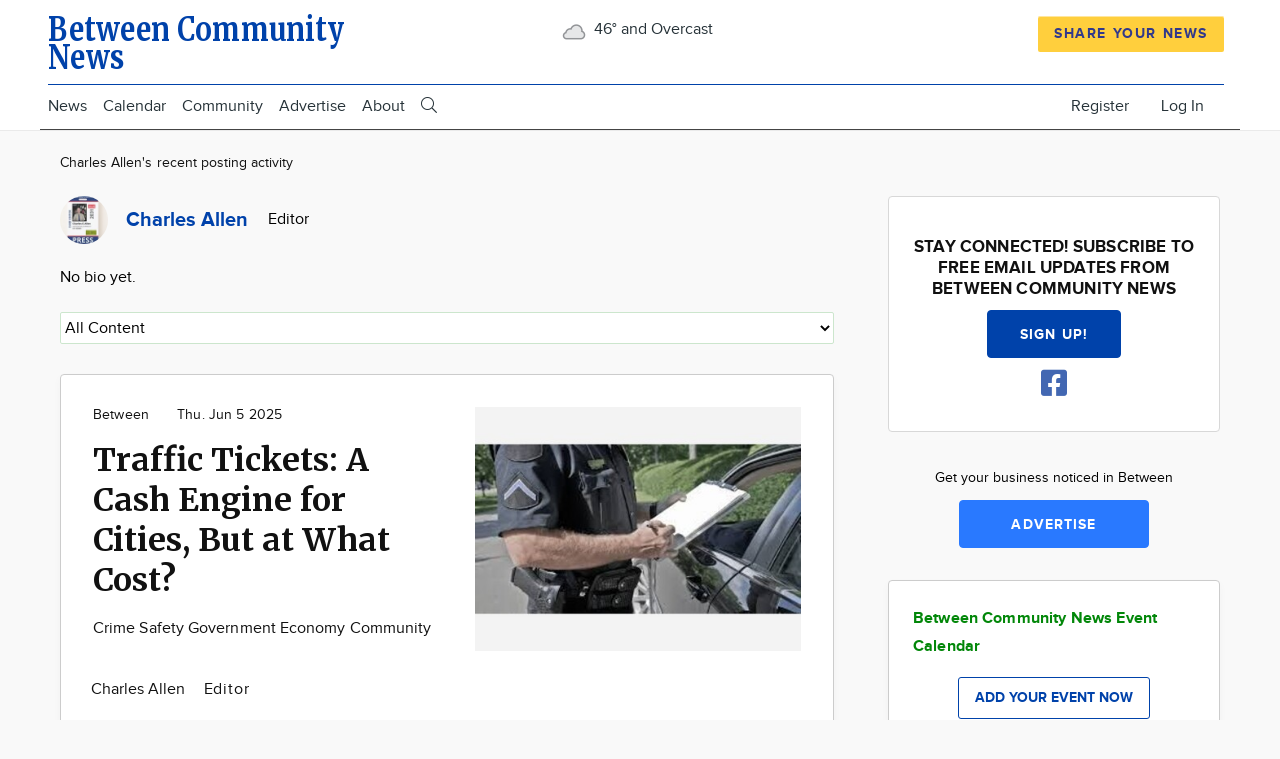

--- FILE ---
content_type: text/html; charset=UTF-8
request_url: https://betweencommunitynews.town.news/g/between-ga/people/10302/?page=3
body_size: 40724
content:
<!DOCTYPE html>
<html lang="en" dir="ltr" prefix="og: https://ogp.me/ns#" class="no-js adaptivetheme">
  <head>
    
    
    <title>Charles Allen | Between Community News</title>

    <meta charset="utf-8" /><script type="text/javascript">(window.NREUM||(NREUM={})).init={ajax:{deny_list:["bam.nr-data.net"]},feature_flags:["soft_nav"]};(window.NREUM||(NREUM={})).loader_config={licenseKey:"NRJS-fb20956ff6eef441f0c",applicationID:"480010301",browserID:"503419081"};;/*! For license information please see nr-loader-rum-1.303.0.min.js.LICENSE.txt */
(()=>{var e,t,r={122:(e,t,r)=>{"use strict";r.d(t,{a:()=>i});var n=r(944);function i(e,t){try{if(!e||"object"!=typeof e)return(0,n.R)(3);if(!t||"object"!=typeof t)return(0,n.R)(4);const r=Object.create(Object.getPrototypeOf(t),Object.getOwnPropertyDescriptors(t)),a=0===Object.keys(r).length?e:r;for(let o in a)if(void 0!==e[o])try{if(null===e[o]){r[o]=null;continue}Array.isArray(e[o])&&Array.isArray(t[o])?r[o]=Array.from(new Set([...e[o],...t[o]])):"object"==typeof e[o]&&"object"==typeof t[o]?r[o]=i(e[o],t[o]):r[o]=e[o]}catch(e){r[o]||(0,n.R)(1,e)}return r}catch(e){(0,n.R)(2,e)}}},154:(e,t,r)=>{"use strict";r.d(t,{OF:()=>c,RI:()=>i,WN:()=>u,bv:()=>a,gm:()=>o,mw:()=>s,sb:()=>d});var n=r(863);const i="undefined"!=typeof window&&!!window.document,a="undefined"!=typeof WorkerGlobalScope&&("undefined"!=typeof self&&self instanceof WorkerGlobalScope&&self.navigator instanceof WorkerNavigator||"undefined"!=typeof globalThis&&globalThis instanceof WorkerGlobalScope&&globalThis.navigator instanceof WorkerNavigator),o=i?window:"undefined"!=typeof WorkerGlobalScope&&("undefined"!=typeof self&&self instanceof WorkerGlobalScope&&self||"undefined"!=typeof globalThis&&globalThis instanceof WorkerGlobalScope&&globalThis),s=Boolean("hidden"===o?.document?.visibilityState),c=/iPad|iPhone|iPod/.test(o.navigator?.userAgent),d=c&&"undefined"==typeof SharedWorker,u=((()=>{const e=o.navigator?.userAgent?.match(/Firefox[/\s](\d+\.\d+)/);Array.isArray(e)&&e.length>=2&&e[1]})(),Date.now()-(0,n.t)())},163:(e,t,r)=>{"use strict";r.d(t,{j:()=>E});var n=r(384),i=r(741);var a=r(555);r(860).K7.genericEvents;const o="experimental.resources",s="register",c=e=>{if(!e||"string"!=typeof e)return!1;try{document.createDocumentFragment().querySelector(e)}catch{return!1}return!0};var d=r(614),u=r(944),l=r(122);const f="[data-nr-mask]",g=e=>(0,l.a)(e,(()=>{const e={feature_flags:[],experimental:{allow_registered_children:!1,resources:!1},mask_selector:"*",block_selector:"[data-nr-block]",mask_input_options:{color:!1,date:!1,"datetime-local":!1,email:!1,month:!1,number:!1,range:!1,search:!1,tel:!1,text:!1,time:!1,url:!1,week:!1,textarea:!1,select:!1,password:!0}};return{ajax:{deny_list:void 0,block_internal:!0,enabled:!0,autoStart:!0},api:{get allow_registered_children(){return e.feature_flags.includes(s)||e.experimental.allow_registered_children},set allow_registered_children(t){e.experimental.allow_registered_children=t},duplicate_registered_data:!1},browser_consent_mode:{enabled:!1},distributed_tracing:{enabled:void 0,exclude_newrelic_header:void 0,cors_use_newrelic_header:void 0,cors_use_tracecontext_headers:void 0,allowed_origins:void 0},get feature_flags(){return e.feature_flags},set feature_flags(t){e.feature_flags=t},generic_events:{enabled:!0,autoStart:!0},harvest:{interval:30},jserrors:{enabled:!0,autoStart:!0},logging:{enabled:!0,autoStart:!0},metrics:{enabled:!0,autoStart:!0},obfuscate:void 0,page_action:{enabled:!0},page_view_event:{enabled:!0,autoStart:!0},page_view_timing:{enabled:!0,autoStart:!0},performance:{capture_marks:!1,capture_measures:!1,capture_detail:!0,resources:{get enabled(){return e.feature_flags.includes(o)||e.experimental.resources},set enabled(t){e.experimental.resources=t},asset_types:[],first_party_domains:[],ignore_newrelic:!0}},privacy:{cookies_enabled:!0},proxy:{assets:void 0,beacon:void 0},session:{expiresMs:d.wk,inactiveMs:d.BB},session_replay:{autoStart:!0,enabled:!1,preload:!1,sampling_rate:10,error_sampling_rate:100,collect_fonts:!1,inline_images:!1,fix_stylesheets:!0,mask_all_inputs:!0,get mask_text_selector(){return e.mask_selector},set mask_text_selector(t){c(t)?e.mask_selector="".concat(t,",").concat(f):""===t||null===t?e.mask_selector=f:(0,u.R)(5,t)},get block_class(){return"nr-block"},get ignore_class(){return"nr-ignore"},get mask_text_class(){return"nr-mask"},get block_selector(){return e.block_selector},set block_selector(t){c(t)?e.block_selector+=",".concat(t):""!==t&&(0,u.R)(6,t)},get mask_input_options(){return e.mask_input_options},set mask_input_options(t){t&&"object"==typeof t?e.mask_input_options={...t,password:!0}:(0,u.R)(7,t)}},session_trace:{enabled:!0,autoStart:!0},soft_navigations:{enabled:!0,autoStart:!0},spa:{enabled:!0,autoStart:!0},ssl:void 0,user_actions:{enabled:!0,elementAttributes:["id","className","tagName","type"]}}})());var p=r(154),h=r(324);let m=0;const v={buildEnv:h.F3,distMethod:h.Xs,version:h.xv,originTime:p.WN},b={consented:!1},y={appMetadata:{},get consented(){return this.session?.state?.consent||b.consented},set consented(e){b.consented=e},customTransaction:void 0,denyList:void 0,disabled:!1,harvester:void 0,isolatedBacklog:!1,isRecording:!1,loaderType:void 0,maxBytes:3e4,obfuscator:void 0,onerror:void 0,ptid:void 0,releaseIds:{},session:void 0,timeKeeper:void 0,registeredEntities:[],jsAttributesMetadata:{bytes:0},get harvestCount(){return++m}},_=e=>{const t=(0,l.a)(e,y),r=Object.keys(v).reduce((e,t)=>(e[t]={value:v[t],writable:!1,configurable:!0,enumerable:!0},e),{});return Object.defineProperties(t,r)};var w=r(701);const x=e=>{const t=e.startsWith("http");e+="/",r.p=t?e:"https://"+e};var S=r(836),k=r(241);const R={accountID:void 0,trustKey:void 0,agentID:void 0,licenseKey:void 0,applicationID:void 0,xpid:void 0},A=e=>(0,l.a)(e,R),T=new Set;function E(e,t={},r,o){let{init:s,info:c,loader_config:d,runtime:u={},exposed:l=!0}=t;if(!c){const e=(0,n.pV)();s=e.init,c=e.info,d=e.loader_config}e.init=g(s||{}),e.loader_config=A(d||{}),c.jsAttributes??={},p.bv&&(c.jsAttributes.isWorker=!0),e.info=(0,a.D)(c);const f=e.init,h=[c.beacon,c.errorBeacon];T.has(e.agentIdentifier)||(f.proxy.assets&&(x(f.proxy.assets),h.push(f.proxy.assets)),f.proxy.beacon&&h.push(f.proxy.beacon),e.beacons=[...h],function(e){const t=(0,n.pV)();Object.getOwnPropertyNames(i.W.prototype).forEach(r=>{const n=i.W.prototype[r];if("function"!=typeof n||"constructor"===n)return;let a=t[r];e[r]&&!1!==e.exposed&&"micro-agent"!==e.runtime?.loaderType&&(t[r]=(...t)=>{const n=e[r](...t);return a?a(...t):n})})}(e),(0,n.US)("activatedFeatures",w.B),e.runSoftNavOverSpa&&=!0===f.soft_navigations.enabled&&f.feature_flags.includes("soft_nav")),u.denyList=[...f.ajax.deny_list||[],...f.ajax.block_internal?h:[]],u.ptid=e.agentIdentifier,u.loaderType=r,e.runtime=_(u),T.has(e.agentIdentifier)||(e.ee=S.ee.get(e.agentIdentifier),e.exposed=l,(0,k.W)({agentIdentifier:e.agentIdentifier,drained:!!w.B?.[e.agentIdentifier],type:"lifecycle",name:"initialize",feature:void 0,data:e.config})),T.add(e.agentIdentifier)}},234:(e,t,r)=>{"use strict";r.d(t,{W:()=>a});var n=r(836),i=r(687);class a{constructor(e,t){this.agentIdentifier=e,this.ee=n.ee.get(e),this.featureName=t,this.blocked=!1}deregisterDrain(){(0,i.x3)(this.agentIdentifier,this.featureName)}}},241:(e,t,r)=>{"use strict";r.d(t,{W:()=>a});var n=r(154);const i="newrelic";function a(e={}){try{n.gm.dispatchEvent(new CustomEvent(i,{detail:e}))}catch(e){}}},261:(e,t,r)=>{"use strict";r.d(t,{$9:()=>d,BL:()=>s,CH:()=>g,Dl:()=>_,Fw:()=>y,PA:()=>m,Pl:()=>n,Pv:()=>k,Tb:()=>l,U2:()=>a,V1:()=>S,Wb:()=>x,bt:()=>b,cD:()=>v,d3:()=>w,dT:()=>c,eY:()=>p,fF:()=>f,hG:()=>i,k6:()=>o,nb:()=>h,o5:()=>u});const n="api-",i="addPageAction",a="addToTrace",o="addRelease",s="finished",c="interaction",d="log",u="noticeError",l="pauseReplay",f="recordCustomEvent",g="recordReplay",p="register",h="setApplicationVersion",m="setCurrentRouteName",v="setCustomAttribute",b="setErrorHandler",y="setPageViewName",_="setUserId",w="start",x="wrapLogger",S="measure",k="consent"},289:(e,t,r)=>{"use strict";r.d(t,{GG:()=>a,Qr:()=>s,sB:()=>o});var n=r(878);function i(){return"undefined"==typeof document||"complete"===document.readyState}function a(e,t){if(i())return e();(0,n.sp)("load",e,t)}function o(e){if(i())return e();(0,n.DD)("DOMContentLoaded",e)}function s(e){if(i())return e();(0,n.sp)("popstate",e)}},324:(e,t,r)=>{"use strict";r.d(t,{F3:()=>i,Xs:()=>a,xv:()=>n});const n="1.303.0",i="PROD",a="CDN"},374:(e,t,r)=>{r.nc=(()=>{try{return document?.currentScript?.nonce}catch(e){}return""})()},384:(e,t,r)=>{"use strict";r.d(t,{NT:()=>o,US:()=>u,Zm:()=>s,bQ:()=>d,dV:()=>c,pV:()=>l});var n=r(154),i=r(863),a=r(910);const o={beacon:"bam.nr-data.net",errorBeacon:"bam.nr-data.net"};function s(){return n.gm.NREUM||(n.gm.NREUM={}),void 0===n.gm.newrelic&&(n.gm.newrelic=n.gm.NREUM),n.gm.NREUM}function c(){let e=s();return e.o||(e.o={ST:n.gm.setTimeout,SI:n.gm.setImmediate||n.gm.setInterval,CT:n.gm.clearTimeout,XHR:n.gm.XMLHttpRequest,REQ:n.gm.Request,EV:n.gm.Event,PR:n.gm.Promise,MO:n.gm.MutationObserver,FETCH:n.gm.fetch,WS:n.gm.WebSocket},(0,a.i)(...Object.values(e.o))),e}function d(e,t){let r=s();r.initializedAgents??={},t.initializedAt={ms:(0,i.t)(),date:new Date},r.initializedAgents[e]=t}function u(e,t){s()[e]=t}function l(){return function(){let e=s();const t=e.info||{};e.info={beacon:o.beacon,errorBeacon:o.errorBeacon,...t}}(),function(){let e=s();const t=e.init||{};e.init={...t}}(),c(),function(){let e=s();const t=e.loader_config||{};e.loader_config={...t}}(),s()}},389:(e,t,r)=>{"use strict";function n(e,t=500,r={}){const n=r?.leading||!1;let i;return(...r)=>{n&&void 0===i&&(e.apply(this,r),i=setTimeout(()=>{i=clearTimeout(i)},t)),n||(clearTimeout(i),i=setTimeout(()=>{e.apply(this,r)},t))}}function i(e){let t=!1;return(...r)=>{t||(t=!0,e.apply(this,r))}}r.d(t,{J:()=>i,s:()=>n})},555:(e,t,r)=>{"use strict";r.d(t,{D:()=>s,f:()=>o});var n=r(384),i=r(122);const a={beacon:n.NT.beacon,errorBeacon:n.NT.errorBeacon,licenseKey:void 0,applicationID:void 0,sa:void 0,queueTime:void 0,applicationTime:void 0,ttGuid:void 0,user:void 0,account:void 0,product:void 0,extra:void 0,jsAttributes:{},userAttributes:void 0,atts:void 0,transactionName:void 0,tNamePlain:void 0};function o(e){try{return!!e.licenseKey&&!!e.errorBeacon&&!!e.applicationID}catch(e){return!1}}const s=e=>(0,i.a)(e,a)},566:(e,t,r)=>{"use strict";r.d(t,{LA:()=>s,bz:()=>o});var n=r(154);const i="xxxxxxxx-xxxx-4xxx-yxxx-xxxxxxxxxxxx";function a(e,t){return e?15&e[t]:16*Math.random()|0}function o(){const e=n.gm?.crypto||n.gm?.msCrypto;let t,r=0;return e&&e.getRandomValues&&(t=e.getRandomValues(new Uint8Array(30))),i.split("").map(e=>"x"===e?a(t,r++).toString(16):"y"===e?(3&a()|8).toString(16):e).join("")}function s(e){const t=n.gm?.crypto||n.gm?.msCrypto;let r,i=0;t&&t.getRandomValues&&(r=t.getRandomValues(new Uint8Array(e)));const o=[];for(var s=0;s<e;s++)o.push(a(r,i++).toString(16));return o.join("")}},606:(e,t,r)=>{"use strict";r.d(t,{i:()=>a});var n=r(908);a.on=o;var i=a.handlers={};function a(e,t,r,a){o(a||n.d,i,e,t,r)}function o(e,t,r,i,a){a||(a="feature"),e||(e=n.d);var o=t[a]=t[a]||{};(o[r]=o[r]||[]).push([e,i])}},607:(e,t,r)=>{"use strict";r.d(t,{W:()=>n});const n=(0,r(566).bz)()},614:(e,t,r)=>{"use strict";r.d(t,{BB:()=>o,H3:()=>n,g:()=>d,iL:()=>c,tS:()=>s,uh:()=>i,wk:()=>a});const n="NRBA",i="SESSION",a=144e5,o=18e5,s={STARTED:"session-started",PAUSE:"session-pause",RESET:"session-reset",RESUME:"session-resume",UPDATE:"session-update"},c={SAME_TAB:"same-tab",CROSS_TAB:"cross-tab"},d={OFF:0,FULL:1,ERROR:2}},630:(e,t,r)=>{"use strict";r.d(t,{T:()=>n});const n=r(860).K7.pageViewEvent},646:(e,t,r)=>{"use strict";r.d(t,{y:()=>n});class n{constructor(e){this.contextId=e}}},687:(e,t,r)=>{"use strict";r.d(t,{Ak:()=>d,Ze:()=>f,x3:()=>u});var n=r(241),i=r(836),a=r(606),o=r(860),s=r(646);const c={};function d(e,t){const r={staged:!1,priority:o.P3[t]||0};l(e),c[e].get(t)||c[e].set(t,r)}function u(e,t){e&&c[e]&&(c[e].get(t)&&c[e].delete(t),p(e,t,!1),c[e].size&&g(e))}function l(e){if(!e)throw new Error("agentIdentifier required");c[e]||(c[e]=new Map)}function f(e="",t="feature",r=!1){if(l(e),!e||!c[e].get(t)||r)return p(e,t);c[e].get(t).staged=!0,g(e)}function g(e){const t=Array.from(c[e]);t.every(([e,t])=>t.staged)&&(t.sort((e,t)=>e[1].priority-t[1].priority),t.forEach(([t])=>{c[e].delete(t),p(e,t)}))}function p(e,t,r=!0){const o=e?i.ee.get(e):i.ee,c=a.i.handlers;if(!o.aborted&&o.backlog&&c){if((0,n.W)({agentIdentifier:e,type:"lifecycle",name:"drain",feature:t}),r){const e=o.backlog[t],r=c[t];if(r){for(let t=0;e&&t<e.length;++t)h(e[t],r);Object.entries(r).forEach(([e,t])=>{Object.values(t||{}).forEach(t=>{t[0]?.on&&t[0]?.context()instanceof s.y&&t[0].on(e,t[1])})})}}o.isolatedBacklog||delete c[t],o.backlog[t]=null,o.emit("drain-"+t,[])}}function h(e,t){var r=e[1];Object.values(t[r]||{}).forEach(t=>{var r=e[0];if(t[0]===r){var n=t[1],i=e[3],a=e[2];n.apply(i,a)}})}},699:(e,t,r)=>{"use strict";r.d(t,{It:()=>a,KC:()=>s,No:()=>i,qh:()=>o});var n=r(860);const i=16e3,a=1e6,o="SESSION_ERROR",s={[n.K7.logging]:!0,[n.K7.genericEvents]:!1,[n.K7.jserrors]:!1,[n.K7.ajax]:!1}},701:(e,t,r)=>{"use strict";r.d(t,{B:()=>a,t:()=>o});var n=r(241);const i=new Set,a={};function o(e,t){const r=t.agentIdentifier;a[r]??={},e&&"object"==typeof e&&(i.has(r)||(t.ee.emit("rumresp",[e]),a[r]=e,i.add(r),(0,n.W)({agentIdentifier:r,loaded:!0,drained:!0,type:"lifecycle",name:"load",feature:void 0,data:e})))}},741:(e,t,r)=>{"use strict";r.d(t,{W:()=>a});var n=r(944),i=r(261);class a{#e(e,...t){if(this[e]!==a.prototype[e])return this[e](...t);(0,n.R)(35,e)}addPageAction(e,t){return this.#e(i.hG,e,t)}register(e){return this.#e(i.eY,e)}recordCustomEvent(e,t){return this.#e(i.fF,e,t)}setPageViewName(e,t){return this.#e(i.Fw,e,t)}setCustomAttribute(e,t,r){return this.#e(i.cD,e,t,r)}noticeError(e,t){return this.#e(i.o5,e,t)}setUserId(e){return this.#e(i.Dl,e)}setApplicationVersion(e){return this.#e(i.nb,e)}setErrorHandler(e){return this.#e(i.bt,e)}addRelease(e,t){return this.#e(i.k6,e,t)}log(e,t){return this.#e(i.$9,e,t)}start(){return this.#e(i.d3)}finished(e){return this.#e(i.BL,e)}recordReplay(){return this.#e(i.CH)}pauseReplay(){return this.#e(i.Tb)}addToTrace(e){return this.#e(i.U2,e)}setCurrentRouteName(e){return this.#e(i.PA,e)}interaction(e){return this.#e(i.dT,e)}wrapLogger(e,t,r){return this.#e(i.Wb,e,t,r)}measure(e,t){return this.#e(i.V1,e,t)}consent(e){return this.#e(i.Pv,e)}}},773:(e,t,r)=>{"use strict";r.d(t,{z_:()=>a,XG:()=>s,TZ:()=>n,rs:()=>i,xV:()=>o});r(154),r(566),r(384);const n=r(860).K7.metrics,i="sm",a="cm",o="storeSupportabilityMetrics",s="storeEventMetrics"},782:(e,t,r)=>{"use strict";r.d(t,{T:()=>n});const n=r(860).K7.pageViewTiming},836:(e,t,r)=>{"use strict";r.d(t,{P:()=>s,ee:()=>c});var n=r(384),i=r(990),a=r(646),o=r(607);const s="nr@context:".concat(o.W),c=function e(t,r){var n={},o={},u={},l=!1;try{l=16===r.length&&d.initializedAgents?.[r]?.runtime.isolatedBacklog}catch(e){}var f={on:p,addEventListener:p,removeEventListener:function(e,t){var r=n[e];if(!r)return;for(var i=0;i<r.length;i++)r[i]===t&&r.splice(i,1)},emit:function(e,r,n,i,a){!1!==a&&(a=!0);if(c.aborted&&!i)return;t&&a&&t.emit(e,r,n);var s=g(n);h(e).forEach(e=>{e.apply(s,r)});var d=v()[o[e]];d&&d.push([f,e,r,s]);return s},get:m,listeners:h,context:g,buffer:function(e,t){const r=v();if(t=t||"feature",f.aborted)return;Object.entries(e||{}).forEach(([e,n])=>{o[n]=t,t in r||(r[t]=[])})},abort:function(){f._aborted=!0,Object.keys(f.backlog).forEach(e=>{delete f.backlog[e]})},isBuffering:function(e){return!!v()[o[e]]},debugId:r,backlog:l?{}:t&&"object"==typeof t.backlog?t.backlog:{},isolatedBacklog:l};return Object.defineProperty(f,"aborted",{get:()=>{let e=f._aborted||!1;return e||(t&&(e=t.aborted),e)}}),f;function g(e){return e&&e instanceof a.y?e:e?(0,i.I)(e,s,()=>new a.y(s)):new a.y(s)}function p(e,t){n[e]=h(e).concat(t)}function h(e){return n[e]||[]}function m(t){return u[t]=u[t]||e(f,t)}function v(){return f.backlog}}(void 0,"globalEE"),d=(0,n.Zm)();d.ee||(d.ee=c)},843:(e,t,r)=>{"use strict";r.d(t,{u:()=>i});var n=r(878);function i(e,t=!1,r,i){(0,n.DD)("visibilitychange",function(){if(t)return void("hidden"===document.visibilityState&&e());e(document.visibilityState)},r,i)}},860:(e,t,r)=>{"use strict";r.d(t,{$J:()=>u,K7:()=>c,P3:()=>d,XX:()=>i,Yy:()=>s,df:()=>a,qY:()=>n,v4:()=>o});const n="events",i="jserrors",a="browser/blobs",o="rum",s="browser/logs",c={ajax:"ajax",genericEvents:"generic_events",jserrors:i,logging:"logging",metrics:"metrics",pageAction:"page_action",pageViewEvent:"page_view_event",pageViewTiming:"page_view_timing",sessionReplay:"session_replay",sessionTrace:"session_trace",softNav:"soft_navigations",spa:"spa"},d={[c.pageViewEvent]:1,[c.pageViewTiming]:2,[c.metrics]:3,[c.jserrors]:4,[c.spa]:5,[c.ajax]:6,[c.sessionTrace]:7,[c.softNav]:8,[c.sessionReplay]:9,[c.logging]:10,[c.genericEvents]:11},u={[c.pageViewEvent]:o,[c.pageViewTiming]:n,[c.ajax]:n,[c.spa]:n,[c.softNav]:n,[c.metrics]:i,[c.jserrors]:i,[c.sessionTrace]:a,[c.sessionReplay]:a,[c.logging]:s,[c.genericEvents]:"ins"}},863:(e,t,r)=>{"use strict";function n(){return Math.floor(performance.now())}r.d(t,{t:()=>n})},878:(e,t,r)=>{"use strict";function n(e,t){return{capture:e,passive:!1,signal:t}}function i(e,t,r=!1,i){window.addEventListener(e,t,n(r,i))}function a(e,t,r=!1,i){document.addEventListener(e,t,n(r,i))}r.d(t,{DD:()=>a,jT:()=>n,sp:()=>i})},908:(e,t,r)=>{"use strict";r.d(t,{d:()=>n,p:()=>i});var n=r(836).ee.get("handle");function i(e,t,r,i,a){a?(a.buffer([e],i),a.emit(e,t,r)):(n.buffer([e],i),n.emit(e,t,r))}},910:(e,t,r)=>{"use strict";r.d(t,{i:()=>a});var n=r(944);const i=new Map;function a(...e){return e.every(e=>{if(i.has(e))return i.get(e);const t="function"==typeof e&&e.toString().includes("[native code]");return t||(0,n.R)(64,e?.name||e?.toString()),i.set(e,t),t})}},944:(e,t,r)=>{"use strict";r.d(t,{R:()=>i});var n=r(241);function i(e,t){"function"==typeof console.debug&&(console.debug("New Relic Warning: https://github.com/newrelic/newrelic-browser-agent/blob/main/docs/warning-codes.md#".concat(e),t),(0,n.W)({agentIdentifier:null,drained:null,type:"data",name:"warn",feature:"warn",data:{code:e,secondary:t}}))}},990:(e,t,r)=>{"use strict";r.d(t,{I:()=>i});var n=Object.prototype.hasOwnProperty;function i(e,t,r){if(n.call(e,t))return e[t];var i=r();if(Object.defineProperty&&Object.keys)try{return Object.defineProperty(e,t,{value:i,writable:!0,enumerable:!1}),i}catch(e){}return e[t]=i,i}}},n={};function i(e){var t=n[e];if(void 0!==t)return t.exports;var a=n[e]={exports:{}};return r[e](a,a.exports,i),a.exports}i.m=r,i.d=(e,t)=>{for(var r in t)i.o(t,r)&&!i.o(e,r)&&Object.defineProperty(e,r,{enumerable:!0,get:t[r]})},i.f={},i.e=e=>Promise.all(Object.keys(i.f).reduce((t,r)=>(i.f[r](e,t),t),[])),i.u=e=>"nr-rum-1.303.0.min.js",i.o=(e,t)=>Object.prototype.hasOwnProperty.call(e,t),e={},t="NRBA-1.303.0.PROD:",i.l=(r,n,a,o)=>{if(e[r])e[r].push(n);else{var s,c;if(void 0!==a)for(var d=document.getElementsByTagName("script"),u=0;u<d.length;u++){var l=d[u];if(l.getAttribute("src")==r||l.getAttribute("data-webpack")==t+a){s=l;break}}if(!s){c=!0;var f={296:"sha512-DjFbtykbDCyUDGsp+l/dYhH0LhW/Jv9sDnc+aleTRmpV1ZRfyOeip4Sv4USz3Fk0DZCWshsM7d24cTr9Xf3L/A=="};(s=document.createElement("script")).charset="utf-8",i.nc&&s.setAttribute("nonce",i.nc),s.setAttribute("data-webpack",t+a),s.src=r,0!==s.src.indexOf(window.location.origin+"/")&&(s.crossOrigin="anonymous"),f[o]&&(s.integrity=f[o])}e[r]=[n];var g=(t,n)=>{s.onerror=s.onload=null,clearTimeout(p);var i=e[r];if(delete e[r],s.parentNode&&s.parentNode.removeChild(s),i&&i.forEach(e=>e(n)),t)return t(n)},p=setTimeout(g.bind(null,void 0,{type:"timeout",target:s}),12e4);s.onerror=g.bind(null,s.onerror),s.onload=g.bind(null,s.onload),c&&document.head.appendChild(s)}},i.r=e=>{"undefined"!=typeof Symbol&&Symbol.toStringTag&&Object.defineProperty(e,Symbol.toStringTag,{value:"Module"}),Object.defineProperty(e,"__esModule",{value:!0})},i.p="https://js-agent.newrelic.com/",(()=>{var e={374:0,840:0};i.f.j=(t,r)=>{var n=i.o(e,t)?e[t]:void 0;if(0!==n)if(n)r.push(n[2]);else{var a=new Promise((r,i)=>n=e[t]=[r,i]);r.push(n[2]=a);var o=i.p+i.u(t),s=new Error;i.l(o,r=>{if(i.o(e,t)&&(0!==(n=e[t])&&(e[t]=void 0),n)){var a=r&&("load"===r.type?"missing":r.type),o=r&&r.target&&r.target.src;s.message="Loading chunk "+t+" failed.\n("+a+": "+o+")",s.name="ChunkLoadError",s.type=a,s.request=o,n[1](s)}},"chunk-"+t,t)}};var t=(t,r)=>{var n,a,[o,s,c]=r,d=0;if(o.some(t=>0!==e[t])){for(n in s)i.o(s,n)&&(i.m[n]=s[n]);if(c)c(i)}for(t&&t(r);d<o.length;d++)a=o[d],i.o(e,a)&&e[a]&&e[a][0](),e[a]=0},r=self["webpackChunk:NRBA-1.303.0.PROD"]=self["webpackChunk:NRBA-1.303.0.PROD"]||[];r.forEach(t.bind(null,0)),r.push=t.bind(null,r.push.bind(r))})(),(()=>{"use strict";i(374);var e=i(566),t=i(741);class r extends t.W{agentIdentifier=(0,e.LA)(16)}var n=i(860);const a=Object.values(n.K7);var o=i(163);var s=i(908),c=i(863),d=i(261),u=i(241),l=i(944),f=i(701),g=i(773);function p(e,t,i,a){const o=a||i;!o||o[e]&&o[e]!==r.prototype[e]||(o[e]=function(){(0,s.p)(g.xV,["API/"+e+"/called"],void 0,n.K7.metrics,i.ee),(0,u.W)({agentIdentifier:i.agentIdentifier,drained:!!f.B?.[i.agentIdentifier],type:"data",name:"api",feature:d.Pl+e,data:{}});try{return t.apply(this,arguments)}catch(e){(0,l.R)(23,e)}})}function h(e,t,r,n,i){const a=e.info;null===r?delete a.jsAttributes[t]:a.jsAttributes[t]=r,(i||null===r)&&(0,s.p)(d.Pl+n,[(0,c.t)(),t,r],void 0,"session",e.ee)}var m=i(687),v=i(234),b=i(289),y=i(154),_=i(384);const w=e=>y.RI&&!0===e?.privacy.cookies_enabled;function x(e){return!!(0,_.dV)().o.MO&&w(e)&&!0===e?.session_trace.enabled}var S=i(389),k=i(699);class R extends v.W{constructor(e,t){super(e.agentIdentifier,t),this.agentRef=e,this.abortHandler=void 0,this.featAggregate=void 0,this.loadedSuccessfully=void 0,this.onAggregateImported=new Promise(e=>{this.loadedSuccessfully=e}),this.deferred=Promise.resolve(),!1===e.init[this.featureName].autoStart?this.deferred=new Promise((t,r)=>{this.ee.on("manual-start-all",(0,S.J)(()=>{(0,m.Ak)(e.agentIdentifier,this.featureName),t()}))}):(0,m.Ak)(e.agentIdentifier,t)}importAggregator(e,t,r={}){if(this.featAggregate)return;const n=async()=>{let n;await this.deferred;try{if(w(e.init)){const{setupAgentSession:t}=await i.e(296).then(i.bind(i,305));n=t(e)}}catch(e){(0,l.R)(20,e),this.ee.emit("internal-error",[e]),(0,s.p)(k.qh,[e],void 0,this.featureName,this.ee)}try{if(!this.#t(this.featureName,n,e.init))return(0,m.Ze)(this.agentIdentifier,this.featureName),void this.loadedSuccessfully(!1);const{Aggregate:i}=await t();this.featAggregate=new i(e,r),e.runtime.harvester.initializedAggregates.push(this.featAggregate),this.loadedSuccessfully(!0)}catch(e){(0,l.R)(34,e),this.abortHandler?.(),(0,m.Ze)(this.agentIdentifier,this.featureName,!0),this.loadedSuccessfully(!1),this.ee&&this.ee.abort()}};y.RI?(0,b.GG)(()=>n(),!0):n()}#t(e,t,r){if(this.blocked)return!1;switch(e){case n.K7.sessionReplay:return x(r)&&!!t;case n.K7.sessionTrace:return!!t;default:return!0}}}var A=i(630),T=i(614);class E extends R{static featureName=A.T;constructor(e){var t;super(e,A.T),this.setupInspectionEvents(e.agentIdentifier),t=e,p(d.Fw,function(e,r){"string"==typeof e&&("/"!==e.charAt(0)&&(e="/"+e),t.runtime.customTransaction=(r||"http://custom.transaction")+e,(0,s.p)(d.Pl+d.Fw,[(0,c.t)()],void 0,void 0,t.ee))},t),this.importAggregator(e,()=>i.e(296).then(i.bind(i,108)))}setupInspectionEvents(e){const t=(t,r)=>{t&&(0,u.W)({agentIdentifier:e,timeStamp:t.timeStamp,loaded:"complete"===t.target.readyState,type:"window",name:r,data:t.target.location+""})};(0,b.sB)(e=>{t(e,"DOMContentLoaded")}),(0,b.GG)(e=>{t(e,"load")}),(0,b.Qr)(e=>{t(e,"navigate")}),this.ee.on(T.tS.UPDATE,(t,r)=>{(0,u.W)({agentIdentifier:e,type:"lifecycle",name:"session",data:r})})}}var N=i(843),j=i(878),I=i(782);class P extends R{static featureName=I.T;constructor(e){super(e,I.T),y.RI&&((0,N.u)(()=>(0,s.p)("docHidden",[(0,c.t)()],void 0,I.T,this.ee),!0),(0,j.sp)("pagehide",()=>(0,s.p)("winPagehide",[(0,c.t)()],void 0,I.T,this.ee)),this.importAggregator(e,()=>i.e(296).then(i.bind(i,350))))}}class O extends R{static featureName=g.TZ;constructor(e){super(e,g.TZ),y.RI&&document.addEventListener("securitypolicyviolation",e=>{(0,s.p)(g.xV,["Generic/CSPViolation/Detected"],void 0,this.featureName,this.ee)}),this.importAggregator(e,()=>i.e(296).then(i.bind(i,623)))}}new class extends r{constructor(e){var t;(super(),y.gm)?(this.features={},(0,_.bQ)(this.agentIdentifier,this),this.desiredFeatures=new Set(e.features||[]),this.desiredFeatures.add(E),this.runSoftNavOverSpa=[...this.desiredFeatures].some(e=>e.featureName===n.K7.softNav),(0,o.j)(this,e,e.loaderType||"agent"),t=this,p(d.cD,function(e,r,n=!1){if("string"==typeof e){if(["string","number","boolean"].includes(typeof r)||null===r)return h(t,e,r,d.cD,n);(0,l.R)(40,typeof r)}else(0,l.R)(39,typeof e)},t),function(e){p(d.Dl,function(t){if("string"==typeof t||null===t)return h(e,"enduser.id",t,d.Dl,!0);(0,l.R)(41,typeof t)},e)}(this),function(e){p(d.nb,function(t){if("string"==typeof t||null===t)return h(e,"application.version",t,d.nb,!1);(0,l.R)(42,typeof t)},e)}(this),function(e){p(d.d3,function(){e.ee.emit("manual-start-all")},e)}(this),function(e){p(d.Pv,function(t=!0){if("boolean"==typeof t){if((0,s.p)(d.Pl+d.Pv,[t],void 0,"session",e.ee),e.runtime.consented=t,t){const t=e.features.page_view_event;t.onAggregateImported.then(e=>{const r=t.featAggregate;e&&!r.sentRum&&r.sendRum()})}}else(0,l.R)(65,typeof t)},e)}(this),this.run()):(0,l.R)(21)}get config(){return{info:this.info,init:this.init,loader_config:this.loader_config,runtime:this.runtime}}get api(){return this}run(){try{const e=function(e){const t={};return a.forEach(r=>{t[r]=!!e[r]?.enabled}),t}(this.init),t=[...this.desiredFeatures];t.sort((e,t)=>n.P3[e.featureName]-n.P3[t.featureName]),t.forEach(t=>{if(!e[t.featureName]&&t.featureName!==n.K7.pageViewEvent)return;if(this.runSoftNavOverSpa&&t.featureName===n.K7.spa)return;if(!this.runSoftNavOverSpa&&t.featureName===n.K7.softNav)return;const r=function(e){switch(e){case n.K7.ajax:return[n.K7.jserrors];case n.K7.sessionTrace:return[n.K7.ajax,n.K7.pageViewEvent];case n.K7.sessionReplay:return[n.K7.sessionTrace];case n.K7.pageViewTiming:return[n.K7.pageViewEvent];default:return[]}}(t.featureName).filter(e=>!(e in this.features));r.length>0&&(0,l.R)(36,{targetFeature:t.featureName,missingDependencies:r}),this.features[t.featureName]=new t(this)})}catch(e){(0,l.R)(22,e);for(const e in this.features)this.features[e].abortHandler?.();const t=(0,_.Zm)();delete t.initializedAgents[this.agentIdentifier]?.features,delete this.sharedAggregator;return t.ee.get(this.agentIdentifier).abort(),!1}}}({features:[E,P,O],loaderType:"lite"})})()})();</script>
<meta name="generator" content="PatchLabs" />
<meta name="Generator" content="PatchLabs" />
<meta name="MobileOptimized" content="width" />
<meta name="HandheldFriendly" content="true" />
<meta name="viewport" content="width=device-width, initial-scale=1.0" />
<link rel="shortcut icon" href="/newspaper.png" type="image/png" />



<meta mission="
 _____    ___    _   _   _____
/  ___|  / _ \  | | | | |  ___|
\ `--.  / /_\ \ | | | | | |__
 `--. \ |  _  | | | | | |  __|
/\__/ / | | | | \ \_/ / | |___
\____/  \_| |_/  \___/  \____/
 _       _____   _____    ___    _
| |     |  _  | /  __ \  / _ \  | |
| |     | | | | | /  \/ / /_\ \ | |
| |     | | | | | |     |  _  | | |
| |____ \ \_/ / | \__/\ | | | | | |____
\_____/  \___/   \____/ \_| |_/ \_____/
 _   _   _____   _    _   _____
| \ | | |  ___| | |  | | /  ___|
|  \| | | |__   | |  | | \ `--.
| . ` | |  __|  | |/\| |  `--. \
| |\  | | |___  \  /\  / /\__/ /
\_| \_/ \____/   \/  \/  \____/
">



    <link rel="dns-prefetch" href="//cdnjs.cloudflare.com"><link rel="stylesheet" media="all" href="/sites/default/files/css/css_d5U4kkH7my0cSxuI9c4B8-yyvKoqvouRBtoKGVjZ5z8.css" />
<link rel="stylesheet" media="all" href="/sites/default/files/css/css_LBtck3_CWuGixiErx1ASxnKTtpGo-0Vy8DVb5y0lDnA.css" />

    
<!--[if lte IE 8]>
<script src="/sites/default/files/js/js_VtafjXmRvoUgAzqzYTA3Wrjkx9wcWhjP0G4ZnnqRamA.js"></script>
<![endif]-->
<script src="/core/assets/vendor/modernizr/modernizr.min.js?v=3.3.1"></script>
<script src="/sites/default/files/js/js_brjJwBNx34KEcZmXdtzyJweGZ96oi4szJgdiHKWFt5k.js"></script>


      <link href="/themes/custom/labs/fontawesome/css/all.css" rel="stylesheet"> <!--load all styles -->
      <link href="https://fonts.googleapis.com/css?family=Merriweather:400,400i,700,700i&display=swap" rel="stylesheet">
      
            <!-- Global site tag (gtag.js) - Google Analytics -->

      <script async src="https://www.googletagmanager.com/gtag/js?id=G-MP9RKMBCPK"></script>
      <script>
        window.dataLayer = window.dataLayer || [];
        function gtag(){dataLayer.push(arguments);}
        gtag('js', new Date());

        gtag('config', 'G-MP9RKMBCPK', {'page_type' : 'public_user_page',
    'item_id' : '',
    'author_id' : '10302',
    'author_name' : '',
    'role_id' : '',
    'organization_id' : '36264',
    'organization_name' : 'Between Community News',
    'location_id' : '8409',
    'location_name' : 'Between GA',
    'county_id' : '596',
    'county_name' : 'Walton County GA',
    'state_id' : '11',
    'state_name' : 'Georgia',
    'timezone' : 'America/New_York',
    'article_create_date' : '',
    'article_updated_date' : '',
    'item_type' : 'user',
});
      </script>

      </head><body id="labs-body" role="document" class="labs-pages-base-class layout-type--page-layout user-logged-out path-not-frontpage path-g path-g-between-ga-people-10302- path-query-page3 site-name--between-community-news theme-name--labs">
        <a href="#block-labs-content" class="visually-hidden focusable skip-link">Skip to main content</a>
    
      <div class="dialog-off-canvas-main-canvas" data-off-canvas-main-canvas>
    
<div class="page js-layout">
  
<header  data-at-region="1" data-at-block-count="1" class="region new-navbar--wrapper" id="rid-navbar"><div id="block-labsquasarnavblock" class="l-bl block block-config-provider--labs-pages block-plugin-id--labs-quasar-nav-block-settings"id="labs-quasar-nav-block-settings">
  <div class="block__inner">

    <div class="block__content">



<div id="labs-quasar-nav" class="q-pa-sm q-pr-md " style="border-bottom:1px  solid #444444; ">
    <div class="row q-pb-xs q-mb-s justify-between" style="border-bottom:1px solid #0042AA;">
        <div class="col col-lg-4 col-md-4 col-sm-7 col-xs-11" devstyle="border:1px solid red;">
      <a href="https://betweencommunitynews.town.news" class="org-highlight-color"
         title="Between Community News">
                  <div id="q-site-title" class="serif text-h4 text-condensed vertical-middle q-pt-sm q-pb-sm q-pr-md"
               style="overflow-y:hidden; line-height:1.8rem;">Between Community News</div>
              </a>
    </div>

        <div class="col col-lg-4 col-md-4 gt-sm q-pt-sm" devstyle="border:1px solid red;">
      <div class="vertical-middle text-center">
        
          <a href="/g/between-ga/weather" title="Between GA weather"
             class="text-blue-grey-10">
            <img src="/themes/custom/labs_quasar/images/weather/64x64/night/122.png" width="32" height="32" />
            46&deg; and Overcast 
          </a>
              </div>
    </div>

        <div class="gt-xs col col-lg-4 col-md-4 col-sm-4 q-pt-sm align-right" devstyle="border:1px solid red;"
         style="text-align:right;">
      <div id="dt-superbutton-wrapper" class="vertical-middle text-blue-grey-10 align-right super-or-name" style="text-align:right;">
                          <a href="/dashboard/create" ga_category="cta" ga_label="superbutton_notloggedin"
   class="use-ajax scroll-superbutton"
   data-dialog-type="modal"
   data-dialog-options="{&quot;width&quot;:&quot;85%&quot;, &quot;dialogClass&quot;:&quot;new-dialog modal-create-dialog&quot;}">
  <button
    class="q-btn q-btn-item q-btn--unelevated non-selectable q-btn--standard bg-amber-5 text-indigo-10 q-btn--actionable q-focusable q-hoverable q-btn--wrap"
    style="border-radius:2px;">
    <span class="q-focus-helper"></span>
    <span class="q-btn__wrapper col row">
      <span class="q-btn__content text-center col items-center q-anchor--skip justify-center row "
            style="letter-spacing:.1rem;">
        Share Your News
      </span>
    </span>
  </button>
</a>
<a id="scroll-subscribe" href="/subscribe" ga_category="cta" ga_label="blue-subscribe" class="scroll-subscribe-button hidden">
  <button
    class="q-btn q-btn-item q-btn--unelevated non-selectable q-btn--standard bg-blue-10 text-white q-btn--actionable q-focusable q-hoverable q-btn--wrap"
    style="border-radius:2px;">
    <span class="q-focus-helper"></span>
    <span class="q-btn__wrapper col row">
    <span class="q-btn__content text-center col items-center q-anchor--skip justify-center row "
          style="letter-spacing:.1rem;">
      Subscribe
    </span>
  </span>
  </button>
</a>

              </div>
    </div>

    <!--Mobile menu toggle-->
    <div class="col col-sm-1 q-pt-sm q-pl-md menu-toggle" devstyle="border:1px solid red;">
      <div class="vertical-middle text-blue-grey-10 text-right">
        <div id="q-mobile-menu-toggle" class="fas fa-bars text-h5"></div>
      </div>
    </div>

  </div>

  <!--divider line -- end top row -->


  <!-- SECONDARY ROW NAV LINKS-->
      <!-- NORMAL NAV LINKS-->
    <div class="row gt-xs normal-nav">
      <div class="col col-lg-8 col-md-8 col-sm-8 gt-xs q-pt-sm" devstyle="border:1px solid red;">
                                      <a href="/g/between-ga/"
             class="on-left text-blue-grey-10 search-hide ">News</a>
                                              <a href="/calendar"
             class="on-left text-blue-grey-10 search-hide ">Calendar</a>
                                              <a href="/community"
             class="on-left text-blue-grey-10 search-hide ">Community</a>
                                                                                                      <a href="/advertise"
             class="on-left text-blue-grey-10 search-hide ">Advertise</a>
                                              <a href="/about"
             class="on-left text-blue-grey-10 search-hide ">About</a>
                        <a id="search-link-toggle-desktop" hrefx="/search" class="on-left text-blue-grey-10 search-link-toggle cursor-pointer"><i class="fal fa-search"></i></a>
        <span class="search-hide hidden"><input type="textfield" id="desktop-search-string" class="" placeholder="search..."></input><button id="desktop-search-go-button" class="q-btn q-btn--rectangle q-pt-xs q-pb-xs q-px-sm text-blue-grey-6" style="border:1px solid #90a4ae;">Go</button></span>
      </div>

      <!-- POST/REGISTER/LOGIN-->
            <div class="col col-lg-4 col-md-4 col-sm-4 ltxx-sm q-pt-sm " devstyle="border:1px solid red;">
        <div class="vertical-middle text-blue-grey-10 text-right">
                      <a href="/user/register" ga_category="cta" ga_label="register"
               class="text-blue-grey-10 on-left  q-pl-sm q-pr-sm">Register</a>
            
<a href="/user/login"
   class="text-blue-grey-10 on-left  q-pl-sm q-pr-sm"
   data-drupal-link-system-path="user/login" data-dialog-type="modal" ga_category="cta"
   ga_label="user_login"
   data-dialog-options="{&quot;width&quot;:&quot;380px&quot;,&quot;height&quot;:&quot;auto&quot;,&quot;dialogClass&quot;:&quot;new-dialog account-modal account-modal--login&quot;}">Log
  In</a>

                  </div>
      </div>
    </div>
    <!-- END NORMAL NAV LINKS-->
  
  <!-- MOBILE MENU -->
  <div id="q-mobile-menu" class="q-pt-sm q-pr-xs" style="height:0px; overflow-y:hidden;">
          <div class="row q-mb-sm q-mt-sm justify-between">
        <div class="col-6 align-left">
          <a href="/user/register" ga_category="cta" ga_label="register"
             class="text-blue-grey-10 on-left  q-pl-sm q-pr-sm">Register</a>
        </div>
        <div class="col-6 align-right">
          
<a href="/user/login"
   class="text-blue-grey-10 on-left  q-pl-sm q-pr-sm"
   data-drupal-link-system-path="user/login" data-dialog-type="modal" ga_category="cta"
   ga_label="user_login"
   data-dialog-options="{&quot;width&quot;:&quot;380px&quot;,&quot;height&quot;:&quot;auto&quot;,&quot;dialogClass&quot;:&quot;new-dialog account-modal account-modal--login&quot;}">Log
  In</a>

        </div>
      </div>
      <hr/>
                  <div class="q-mb-xs text-center	search-hide ">
                      <a href="/g/between-ga/"
               class="text-blue-grey-10 search-hide ">News</a>
                  </div>
              <div class="q-mb-xs text-center	search-hide ">
                      <a href="/calendar"
               class="text-blue-grey-10 search-hide ">Calendar</a>
                  </div>
              <div class="q-mb-xs text-center	search-hide ">
                      <a href="/community"
               class="text-blue-grey-10 search-hide ">Community</a>
                  </div>
              <div class="q-mb-xs text-center	search-hide ">
                  </div>
              <div class="q-mb-xs text-center	search-hide ">
                  </div>
              <div class="q-mb-xs text-center	search-hide ">
                      <a href="/advertise"
               class="text-blue-grey-10 search-hide ">Advertise</a>
                  </div>
              <div class="q-mb-xs text-center	search-hide ">
                      <a href="/about"
               class="text-blue-grey-10 search-hide ">About</a>
                  </div>
          <div class="q-mb-xs text-center	">
      <a id="search-link-toggle-mobile" class="on-left text-blue-grey-10 search-link-toggle cursor-pointer"><i class="fal fa-search"></i></a>
    </div>
    <div class="q-mb-xs text-center	search-hide hidden"><input type="textfield" id="mobile-search-string" class="" placeholder="search..."></input><button id="mobile-search-go-button" class="q-btn q-btn--rectangle q-pt-xs q-pb-xs q-px-sm text-blue-grey-6" style="border:1px solid #90a4ae;">Go</button></div>

  </div>
  <!-- //END MOBILE MENU -->

  <!--MULTIPLE LOCATION NAV-->
  <div id="org-locations-nav-new" class="row hidden">
    <div class="col col-12 q-pt-sm" devstyle="border:1px solid red;">
              <div style="margin-left:auto; margin-right:auto; " class="h5 text-center margin-bottom-10">
          <a class="black"
             href="/g/between-ga"><i
              class="fas fa-map-marker org-highlight-color"></i> Between
          </a>
        </div>
          </div>
  </div>

  <!--MOBILE SECONDARY NAV POST BUTTON-->
  <div class="row secondary-super-post">
    <div class="col col-12 q-pt-xs " devstyle="border:1px solid red;">
      <div  id="m-superbutton-wrapper" class="vertical-middle text-blue-grey-10 text-center">
                    <a href="/dashboard/create" ga_category="cta" ga_label="superbutton_notloggedin"
   class="use-ajax scroll-superbutton"
   data-dialog-type="modal"
   data-dialog-options="{&quot;width&quot;:&quot;85%&quot;, &quot;dialogClass&quot;:&quot;new-dialog modal-create-dialog&quot;}">
  <button
    class="q-btn q-btn-item q-btn--unelevated non-selectable q-btn--standard bg-amber-5 text-indigo-10 q-btn--actionable q-focusable q-hoverable q-btn--wrap"
    style="border-radius:2px;">
    <span class="q-focus-helper"></span>
    <span class="q-btn__wrapper col row">
      <span class="q-btn__content text-center col items-center q-anchor--skip justify-center row "
            style="letter-spacing:.1rem;">
        Share Your News
      </span>
    </span>
  </button>
</a>
<a id="scroll-subscribe" href="/subscribe" ga_category="cta" ga_label="blue-subscribe" class="scroll-subscribe-button hidden">
  <button
    class="q-btn q-btn-item q-btn--unelevated non-selectable q-btn--standard bg-blue-10 text-white q-btn--actionable q-focusable q-hoverable q-btn--wrap"
    style="border-radius:2px;">
    <span class="q-focus-helper"></span>
    <span class="q-btn__wrapper col row">
    <span class="q-btn__content text-center col items-center q-anchor--skip justify-center row "
          style="letter-spacing:.1rem;">
      Subscribe
    </span>
  </span>
  </button>
</a>

              </div>
    </div>
  </div>

  <!-- WEATHER ALERT-->
  
</div>
<!-- END Q NAV BLOCK-->

<div
  id="nav-labs-msg-general-wrapper"
  class="labs-header-utility-messages dark-gray"
  style="display:none;position:relative;">
  <div id="msg-general" class="" style="display:none;">
    <div class="message-center text-center">
      <span id="msg-general-text"></span></div>
  </div>
</div>
<style type="text/css">
  #labs-body .text-condensed {
    transform-origin: top left;
    transform: scale(0.85, 1) !important;
    font-weight: 600;
  }

  #labs-quasar-nav {
    max-width: 1200px;
    margin-left: auto;
    margin-right: auto;
  }

  #labs-body .org-highlight-color {
    color: #0042AA;
  }

  #labs-body a.org-highlight-color {
    color: #0042AA;
  }

  #labs-body .new-btn--small.new-btn--secondary.org-highlight-color,
  #labs-body .new-btn--secondary.org-highlight-color {
    color: #0042AA;
    border: 1px solid#0042AA;
  }

  #labs-body .new-btn--primary.org-highlight-color {
    background: #0042AA;
    border: 1px solid#0042AA;
    color: #FFFFFF;
  }

  #labs-body .new-navbar--nav {
    border-top: 1px solid #0042AA !important;
  }

  #labs-body .background-org-highlight-color {
    background: #0042AA !important;
  }

  #labs-body .labs-q-button-grey-outline {
    border: 1px solid #d8d8d8;
  }

  #labs-body #labs-quasar-nav a.use-ajax:hover {
    text-decoration: none;
  }

  #labs-body #labs-quasar-nav #location-viewer-new:hover,
  #labs-body #labs-quasar-nav #location-viewer-new-mobile:hover {
    text-decoration: underline;
  }

  #labs-body #labs-quasar-nav #q-mobile-menu {
    transition: height 150ms ease-out;
    height: 0;
    overflow: hidden;
  }
  #labs-body .calendar-tiles .q-card.featured-tile:hover,
  #labs-body .calendar-featured-area-inner .q-card:hover{
    border: 2px solid#0042AA;
  }
  #labs-body .calendar-tiles .featured-tile {
    border: 2px solid#0042AA;
  }

  #labs-body .calendar-tiles .q-card:hover {
    border: 1px solid#0042AA;
  }
  #labs-body .calendar-featured-area-inner {
      }

  @media (max-width: 806px) {
    #labs-body #q-mobile-menu, #labs-body .menu-toggle, #labs-body .secondary-super-post{
      display:block;
    }
    #labs-body .dash-nav, #labs-body .normal-nav,  #labs-body .super-or-name{
      display:none;
     }
  }
  @media (min-width: 806px) {
    #labs-body #q-mobile-menu, #labs-body .menu-toggle, #labs-body .secondary-super-post{
      display:none;
    }
    #labs-body .dash-nav, #labs-body .normal-nav,  #labs-body .super-or-name{
      display:flex;
    }
  }
  .hide-for-search {
    display:none;
  }

</style>
</div></div>
</div>
</header><div data-at-row="features" class="l-features l-row">
  
  <div class="l-pr page__row pr-features" id="features">
    <div class="l-rw regions container pr-features__rw arc--1 hr--1" data-at-regions="">
      <div  data-at-region="1" data-at-block-count="1" class="l-r region pr-features__features-first" id="rid-features-first"><div class="l-bl block--messages" id="system-messages-block" data-drupal-messages><div data-drupal-messages-fallback class="hidden"></div></div></div>
    </div>
  </div>
  
</div>
<div id="new-main-container"  data-at-row="main" class="l-main new-container">

    <div  data-at-region="1" data-at-block-count="6" class="pr-main__content new-main" id="rid-content"><div id="block-labs-page-title" class="l-bl block block-config-provider--core block-plugin-id--page-title-block"id="page-title-block">
  <div class="block__inner">

    <div class="block__content">
  <h1 class="new-page--title">Charles Allen&#039;s recent posting activity</h1>

</div></div>
</div>
<div id="block-labsuserpageselectblock" class="l-bl block block-config-provider--labs-pages block-plugin-id--labs-user-page-select-block"id="labs-user-page-select-block">
  <div class="block__inner">

    <div class="block__content"><div style="display: flex; align-items: center; flex-wrap: wrap; padding-bottom: 20px">
  <div class="new-user-picture-thumbnail">
          <img class="new-user-thumbnail" src="https://betweencommunitynews.town.news/sites/default/files/styles/square_100/public/user_photos/10302/2024-12/press%20id_0.jpg?h=3d182a78&amp;itok=QI3nNSeG"/>
      </div>
  <div class="h4 org-highlight-color padding-lr-10" style="padding-right: 20px">Charles Allen</div>
  <div>Editor</div>
</div>
<div>
  <div style="padding-bottom: 20px">No bio yet. </div>
  <div><div class="margin-bottom-30"><select id="user_page_select" data-backlink="/g/between-ga/people/10302/charles-allen-jr"><option value="none" selected="selected">All Content</option><option value="article">Articles</option><option value="event">Events</option><option value="post">Posts</option></select></div></div>
</div>
</div></div>
</div>
<main class="main" role="main" id="system-main-block">
  
  
<!--labs-slot-->
            <!--labs-slot-->


<section
    id="slot-id-311787"
    class="new-labs-slot slot-index-1 slot-type-article  verified- new-news--main breaking-0">
  <article class="new-labs-slot--article">
    <div class="new-labs-slot--article--content">
      <div class="new-labs-slot--article--pre">
    <a class="new-labs-slot--article--location-link" href="/g/between-ga" ga_category="slot_click" ga_label="location">Between</a>
            <span class="new-labs-slot--article--content-type">Thu. Jun 5 2025</span>
    
  </div>


<h3 class="new-labs-slot--article--header">
  <a class="" href="https://betweencommunitynews.town.news/g/between-ga/n/311787/traffic-tickets-cash-engine-cities-what-cost" ga_category="slot_click" ga_label="headline">Traffic Tickets: A Cash Engine for Cities, But at What Cost?</a>
  </h3>
<div class="new-labs-slot--article--summary">
  <a class="" href="https://betweencommunitynews.town.news/g/between-ga/n/311787/traffic-tickets-cash-engine-cities-what-cost" ga_category="slot_click" ga_label="summary">
    Crime Safety Government Economy Community
  </a>
</div>
      
<div class="new-labs-slot--user-details ">
    <a class="new-labs-slot--user-details--option new-labs-slot--user-details--user-name on-left" href="https://betweencommunitynews.town.news/g/between-ga/people/10302/baddogventure-outlook-com" title="Editor" ga_category="slot_click" ga_label="user_name">
    Charles Allen
  </a>


      <span class="new-labs-slot--user-details--option new-labs-slot--user-details--reference">Editor</span>
  </div>
    </div>
    
  </article>
                    <div class="new-labs-slot--article--picture main">
        <a
          href="https://betweencommunitynews.town.news/g/between-ga/n/311787/traffic-tickets-cash-engine-cities-what-cost"
          class="new-labs-slot--article--picture--link"
          ga_category="slot_click"
          ga_label="article_image">
          <img
            width="400" height="300"
            src="https://betweencommunitynews.town.news/sites/default/files/styles/manual_crop_400/public/10302/2025-06/download_36.jpg?itok=7fbWEOz-"
            class="new-labs-slot--article--picture--image"
          alt="Traffic Tickets: A Cash Engine for Cities, But at What Cost?"
          />
        </a>
      </div>
    
    
  
<div class="new-labs-slot--user-details mobile-visible">
    <a class="new-labs-slot--user-details--option new-labs-slot--user-details--user-name on-left" href="https://betweencommunitynews.town.news/g/between-ga/people/10302/baddogventure-outlook-com" title="Editor" ga_category="slot_click" ga_label="user_name">
    Charles Allen
  </a>


      <span class="new-labs-slot--user-details--option new-labs-slot--user-details--reference">Editor</span>
  </div>
      <div class="new-news--footer">
  <div id="node-311787" class="flag-wrapper node-311787" data-item_id="311787"
     data-item_type="node"
     data-item_uid="10302" data-unique_id="node-311787">
  <div class="new-labs-slot--flags-container">
        <a class="new-labs-slot--flags-container--flag flag_thanks flag_thanks-wrapper flag-action user-flagged-0"
          title="Thank"
           ga_category="flag_click" ga_label="flag_thanks"
           data-flag="flag_thanks">
          
<svg width="20" height="18" viewBox="0 0 20 18" fill="none" xmlns="https://www.w3.org/2000/svg">
<path d="M10 18C9.71527 18 9.44077 17.8957 9.22684 17.7061C8.41888 16.9914 7.63992 16.3198 6.95267 15.7274L6.94916 15.7243C4.93423 13.9873 3.19427 12.4873 1.98364 11.0096C0.630341 9.35765 0 7.79138 0 6.08032C0 4.41788 0.563507 2.88418 1.58661 1.76153C2.62192 0.625613 4.04251 0 5.58716 0C6.74164 0 7.79892 0.369224 8.72955 1.09733C9.19922 1.46486 9.62494 1.91466 10 2.43932C10.3752 1.91466 10.8008 1.46486 11.2706 1.09733C12.2012 0.369224 13.2585 0 14.413 0C15.9575 0 17.3782 0.625613 18.4135 1.76153C19.4366 2.88418 20 4.41788 20 6.08032C20 7.79138 19.3698 9.35765 18.0165 11.0094C16.8059 12.4873 15.0661 13.9872 13.0515 15.724C12.363 16.3173 11.5828 16.99 10.773 17.7064C10.5592 17.8957 10.2846 18 10 18ZM5.58716 1.18516C4.37363 1.18516 3.25882 1.67509 2.44781 2.56481C1.62476 3.46796 1.17142 4.71641 1.17142 6.08032C1.17142 7.5194 1.70013 8.80644 2.88559 10.2534C4.03137 11.652 5.73563 13.1212 7.70889 14.8224L7.71255 14.8255C8.4024 15.4202 9.18442 16.0944 9.99832 16.8144C10.8171 16.0931 11.6003 15.4177 12.2916 14.8221C14.2647 13.1209 15.9688 11.652 17.1146 10.2534C18.2999 8.80644 18.8286 7.5194 18.8286 6.08032C18.8286 4.71641 18.3752 3.46796 17.5522 2.56481C16.7413 1.67509 15.6264 1.18516 14.413 1.18516C13.524 1.18516 12.7078 1.47103 11.9872 2.03475C11.3449 2.53734 10.8975 3.17268 10.6352 3.61723C10.5003 3.84583 10.2629 3.98228 10 3.98228C9.73709 3.98228 9.49966 3.84583 9.36478 3.61723C9.10263 3.17268 8.65524 2.53734 8.01285 2.03475C7.29218 1.47103 6.47598 1.18516 5.58716 1.18516Z" fill="#A8A8A8"/>
</svg>
                  </a>

      
    
          <a href="https://betweencommunitynews.town.news/g/between-ga/n/311787/traffic-tickets-cash-engine-cities-what-cost"
    title="Reply"
    class="new-labs-slot--flags-container--flag comment-cta">

    <svg width="20" height="20" viewBox="0 0 20 20" fill="none" xmlns="https://www.w3.org/2000/svg">
<path d="M10.0464 0C10.0409 0.00535859 10.03 0.00535859 10.0136 0.00535859C4.49113 0.00535859 0 4.41548 0 9.83837C0 12.0515 0.76944 14.2003 2.17735 15.9311L0.720327 19.2534C0.600272 19.5267 0.731241 19.8429 1.00409 19.9554C1.10232 19.9983 1.21146 20.009 1.31514 19.9929L6.65757 19.0712C7.72714 19.4517 8.85129 19.6446 9.98635 19.6392C15.5089 19.6392 20 15.2291 20 9.80622C20.0109 4.3994 15.5525 0.00535859 10.0464 0ZM9.99181 18.5729C8.9386 18.5729 7.89631 18.3853 6.90859 18.0209C6.81582 17.9834 6.71759 17.9781 6.61937 17.9941L2.12278 18.7658L3.31241 16.049C3.39427 15.8614 3.36152 15.6417 3.2251 15.4863C2.58117 14.7522 2.06821 13.9163 1.70805 13.0107C1.30423 11.9979 1.09686 10.9208 1.09686 9.83301C1.09686 4.99956 5.10231 1.07172 10.0191 1.07172C14.925 1.061 18.9086 4.95669 18.914 9.77407C18.914 9.78478 18.914 9.7955 18.914 9.80622C18.914 14.645 14.9086 18.5729 9.99181 18.5729Z" fill="#A8A8A8"/>
<path d="M9.56378 8H6.61699C6.31685 8 6.07129 8.3375 6.07129 8.75C6.07129 9.1625 6.31685 9.5 6.61699 9.5H9.56378C9.86392 9.5 10.1095 9.1625 10.1095 8.75C10.1095 8.3375 9.86392 8 9.56378 8Z" fill="#A8A8A8"/>
<path d="M13.3837 11.0088H6.61699C6.31686 11.0088 6.07129 11.3463 6.07129 11.7588C6.07129 12.1713 6.31686 12.5088 6.61699 12.5088H13.3837C13.6838 12.5088 13.9294 12.1713 13.9294 11.7588C13.9294 11.3463 13.6838 11.0088 13.3837 11.0088Z" fill="#A8A8A8"/>
</svg>

        </a>
  
      
      <div class="hidden-login-link hidden-login-link_node-311787
new-labs-slot--flags-container--message-block new-labs-slot--flags-container--must-login-block">
    <a href="/user/login"  ga_category="flag_click" ga_label="login" class="new-labs-slot--flags-container--must-login-block--link use-ajax" data-drupal-link-system-path="user/login" data-dialog-type="modal" data-dialog-options="{&quot;width&quot;:&quot;380px&quot;,&quot;height&quot;:&quot;auto&quot;,&quot;dialogClass&quot;:&quot;new-dialog account-modal account-modal--login&quot;,&quot;title&quot;:&quot;Log In&quot;}">
        You must log in to thank, flag, or reply
    </a>
</div>

      <a id="toggle-node-311787" class="new-labs-slot--flags-container--flag new-labs-slot--flags-container--flag--user-reported user_reported toggle-flags toggle-flags_node-311787 user-flagged-0"
        data-unique-id="node-311787">
        <svg xmlns="https://www.w3.org/2000/svg" width="18" height="18" viewBox="0 0 18 18" fill="none">
<path d="M1.05469 13.3551L2.74729 12.6898C4.69494 11.9107 6.88802 12.002 8.76417 12.94C10.8615 13.9887 13.3686 14.1365 15.6415 13.2274L18 12.3004V0.0577617L15.2527 1.13759C13.3051 1.91665 11.112 1.82542 9.23583 0.887309C7.09042 -0.185379 4.58265 -0.289687 2.35849 0.599977L1.05469 1.11245V0H0V18H1.05469V13.3551ZM1.05469 2.24568L2.74729 1.58038C4.69494 0.801316 6.88799 0.892547 8.76417 1.83066C10.9096 2.90334 13.4173 3.00769 15.6415 2.11799L16.9453 1.60555V11.5817L15.2527 12.247C13.3051 13.0261 11.112 12.9348 9.23583 11.9967C7.09042 10.924 4.58265 10.8197 2.35849 11.7094L1.05469 12.2218V2.24568Z" fill="#A8A8A8"/>
</svg>
      </a>

       <div class="flag-report-reasons-wrapper flag-report-reasons-wrapper_node-311787">
    <div class="flag-report-reasons" data-unique-id="node-311787">
      <div class="report-reasons flag_disagree flag-action report-reasons-flag_disagree user-flagged-0"
           data-flag="flag_disagree"><svg width="18" height="18" viewBox="0 0 18 18" fill="none" xmlns="https://www.w3.org/2000/svg">
<path d="M9 0C4.03763 0 0 4.03763 0 9C0 13.9624 4.03763 18 9 18C13.9624 18 18 13.9624 18 9C18 4.03763 13.9624 0 9 0ZM9 16.875C4.65863 16.875 1.125 13.3425 1.125 9C1.125 4.6575 4.65863 1.125 9 1.125C13.3414 1.125 16.875 4.6575 16.875 9C16.875 13.3425 13.3414 16.875 9 16.875Z" fill="#A8A8A8"/>
<path d="M7.24859 7.12484L4.85346 5.18759C4.61271 4.99296 4.25834 5.03009 4.06259 5.27196C3.86796 5.51271 3.90509 5.86709 4.14696 6.06284L5.31021 7.00334C4.82646 7.30034 4.50021 7.83021 4.50021 8.43771C4.50021 9.36809 5.25734 10.1252 6.18771 10.1252C7.11809 10.1252 7.87521 9.36809 7.87521 8.43771C7.87521 7.92471 7.64684 7.44771 7.24859 7.12484ZM6.18771 9.00021C5.87834 9.00021 5.62521 8.74821 5.62521 8.43771C5.62521 8.12721 5.87834 7.87521 6.18771 7.87521C6.35196 7.87521 6.47121 7.94271 6.54096 8.00009C6.67484 8.10696 6.75021 8.26671 6.75021 8.43771C6.75021 8.74821 6.49709 9.00021 6.18771 9.00021Z" fill="#A8A8A8"/>
<path d="M13.9365 5.27196C13.7419 5.03009 13.3875 4.99296 13.1467 5.18759L10.7516 7.12484C10.3534 7.44659 10.125 7.92471 10.125 8.43771C10.125 9.36809 10.8821 10.1252 11.8125 10.1252C12.7429 10.1252 13.5 9.36809 13.5 8.43771C13.5 7.83021 13.1737 7.30034 12.69 7.00334L13.8532 6.06284C14.0951 5.86709 14.1322 5.51384 13.9365 5.27196ZM11.8125 9.00021C11.5031 9.00021 11.25 8.74821 11.25 8.43771C11.25 8.26671 11.3254 8.10696 11.4592 8.00009C11.529 7.94271 11.6482 7.87521 11.8125 7.87521C12.1219 7.87521 12.375 8.12721 12.375 8.43771C12.375 8.74821 12.1219 9.00021 11.8125 9.00021Z" fill="#A8A8A8"/>
<path d="M12.1999 13.6553C10.4055 11.9464 7.59528 11.9464 5.79978 13.6553C5.57478 13.8691 5.56578 14.2257 5.77953 14.4507C5.9944 14.6757 6.35103 14.6836 6.5749 14.4709C7.93503 13.1761 10.0647 13.1761 11.4248 14.4709C11.5339 14.5733 11.6734 14.6251 11.8129 14.6251C11.9614 14.6251 12.1099 14.5666 12.2202 14.4507C12.4339 14.2257 12.426 13.8691 12.1999 13.6553Z" fill="#A8A8A8"/>
</svg>
I disagree with this</div>
      <div class="report-reasons flag_unverified flag-action report-reasons-flag_unverified user-flagged-0"
           data-flag="flag_unverified"><svg width="18" height="18" viewBox="0 0 18 18" fill="none" xmlns="https://www.w3.org/2000/svg">
<path d="M9 14.1855C9.48541 14.1855 9.87891 13.792 9.87891 13.3066C9.87891 12.8212 9.48541 12.4277 9 12.4277C8.51459 12.4277 8.12109 12.8212 8.12109 13.3066C8.12109 13.792 8.51459 14.1855 9 14.1855Z" fill="#A8A8A8"/>
<path d="M9 18C6.59602 18 4.33593 17.0639 2.63602 15.364C0.936106 13.6641 0 11.404 0 9C0 6.59602 0.936141 4.33593 2.63602 2.63602C4.33589 0.936106 6.59602 0 9 0C11.404 0 13.6641 0.936141 15.364 2.63602C17.0639 4.33589 18 6.59602 18 9C18 11.404 17.0639 13.6641 15.364 15.364C13.6641 17.0639 11.404 18 9 18ZM9 1.125C4.65771 1.125 1.125 4.65771 1.125 9C1.125 13.3423 4.65771 16.875 9 16.875C13.3423 16.875 16.875 13.3423 16.875 9C16.875 4.65771 13.3423 1.125 9 1.125Z" fill="#A8A8A8"/>
<path d="M9 4.51758C7.44919 4.51758 6.1875 5.77927 6.1875 7.33008C6.1875 7.71841 6.50229 8.0332 6.89062 8.0332C7.27896 8.0332 7.59375 7.71841 7.59375 7.33008C7.59375 6.55467 8.22459 5.92383 9 5.92383C9.77541 5.92383 10.4062 6.55467 10.4062 7.33008C10.4062 8.10548 9.77541 8.73633 9 8.73633C8.61166 8.73633 8.29688 9.05112 8.29688 9.43945V11.1973C8.29688 11.5856 8.61166 11.9004 9 11.9004C9.38834 11.9004 9.70312 11.5856 9.70312 11.1973V10.0536C10.9148 9.7406 11.8125 8.63821 11.8125 7.33008C11.8125 5.77927 10.5508 4.51758 9 4.51758Z" fill="#A8A8A8"/>
</svg>
This is unverified</div>
      <div class="report-reasons flag_spam flag-action report-reasons-flag_spam user-flagged-0"
           data-flag="flag_spam"><svg width="18" height="18" viewBox="0 0 18 18" fill="none" xmlns="https://www.w3.org/2000/svg">
<path d="M15.5022 12.6326C15.7743 12.214 15.9329 11.7166 15.9329 11.183C15.9329 9.71436 14.7366 8.51776 13.2577 8.49555C13.5264 8.07865 13.6829 7.58439 13.6829 7.05436C13.6829 5.50783 12.8548 4.6628 11.8064 3.59295C11.6271 3.40989 11.4416 3.22052 11.2481 3.01595C9.96091 1.65462 9.37395 0.548282 9.36868 0.538221L9.08876 0L8.53568 0.258548C7.11797 0.921346 6.23469 1.79969 5.91027 2.8692C5.70642 3.54131 5.76987 4.15823 5.88976 4.61612C4.96185 5.04421 4.31718 5.9762 4.31718 7.05436C4.31718 7.58439 4.47361 8.07865 4.74226 8.49551C3.26346 8.51772 2.06719 9.71436 2.06719 11.1829C2.06719 11.7166 2.22573 12.2139 2.49776 12.6326C1.10185 12.7434 0 13.9021 0 15.3115C0 16.794 1.21871 18 2.71675 18H15.2832C16.7813 18 18 16.794 18 15.3115C18 13.9021 16.8981 12.7434 15.5022 12.6326ZM15.2832 16.7476H2.71675C1.91658 16.7476 1.26563 16.1034 1.26563 15.3116C1.26563 14.5198 1.91658 13.8755 2.71675 13.8755H15.2832C16.0834 13.8755 16.7344 14.5198 16.7344 15.3116C16.7344 16.1034 16.0834 16.7476 15.2832 16.7476ZM7.03393 5.61829H9.44997V4.36584H7.13189C7.04747 4.07686 6.98765 3.66008 7.127 3.21421C7.31102 2.62556 7.79457 2.10266 8.56732 1.65524C8.89052 2.15773 9.46339 2.96159 10.3238 3.87158C10.525 4.08433 10.7145 4.27775 10.8978 4.46474C11.8775 5.46462 12.4172 6.01536 12.4172 7.05436C12.4172 7.84616 11.7662 8.49038 10.9661 8.49038H7.03393C6.23376 8.49038 5.58281 7.84616 5.58281 7.05436C5.58281 6.26251 6.23376 5.61829 7.03393 5.61829ZM4.78394 9.74692H13.2161C14.0162 9.74692 14.6672 10.3911 14.6672 11.183C14.6672 11.9748 14.0162 12.619 13.2161 12.619H4.78394C3.98377 12.619 3.33282 11.9748 3.33282 11.183C3.33282 10.3911 3.98377 9.74692 4.78394 9.74692Z" fill="#A8A8A8"/>
</svg>
Spam</div>
      <div class="report-reasons flag_offensive flag-action report-reasons-flag_offensive user-flagged-0"
           data-flag="flag_offensive"><svg width="18" height="18" viewBox="0 0 18 18" fill="none" xmlns="https://www.w3.org/2000/svg">
<path d="M9 18C6.59602 18 4.33593 17.0639 2.63602 15.364C0.936106 13.6641 0 11.404 0 9C0 6.59602 0.936141 4.33593 2.63602 2.63602C4.33589 0.936106 6.59602 0 9 0C11.404 0 13.6641 0.936141 15.364 2.63602C17.0639 4.33589 18 6.59602 18 9C18 11.404 17.0639 13.6641 15.364 15.364C13.6641 17.0639 11.404 18 9 18ZM9 1.125C4.65771 1.125 1.125 4.65771 1.125 9C1.125 13.3423 4.65771 16.875 9 16.875C13.3423 16.875 16.875 13.3423 16.875 9C16.875 4.65771 13.3423 1.125 9 1.125Z" fill="#A8A8A8"/>
<rect x="13" y="8" width="2" height="8" transform="rotate(90 13 8)" fill="#A8A8A8"/>
</svg>
Offensive</div>
      
      
      
      
          </div>
  </div>
  </div>
</div>
</div>
   </section>
      
          
  
      
  
  
  
  
              <!--labs-slot-->


<section
    id="slot-id-311759"
    class="new-labs-slot slot-index-2 slot-type-article  verified-  breaking-0">
  <article class="new-labs-slot--article">
    <div class="new-labs-slot--article--content">
      <div class="new-labs-slot--article--pre">
    <a class="new-labs-slot--article--location-link" href="/g/between-ga" ga_category="slot_click" ga_label="location">Between</a>
            <span class="new-labs-slot--article--content-type">Thu. Jun 5 2025</span>
    
  </div>


<h3 class="new-labs-slot--article--header">
  <a class="" href="https://betweencommunitynews.town.news/g/between-ga/n/311759/president-trump-reinstates-travel-ban-restricting-entry-multiple-countries" ga_category="slot_click" ga_label="headline">President Trump Reinstates Travel Ban, Restricting Entry from Multiple Countries Amid Security Concerns</a>
  </h3>
<div class="new-labs-slot--article--summary">
  <a class="" href="https://betweencommunitynews.town.news/g/between-ga/n/311759/president-trump-reinstates-travel-ban-restricting-entry-multiple-countries" ga_category="slot_click" ga_label="summary">
    Government Safety Community
  </a>
</div>
      
<div class="new-labs-slot--user-details ">
    <a class="new-labs-slot--user-details--option new-labs-slot--user-details--user-name on-left" href="https://betweencommunitynews.town.news/g/between-ga/people/10302/baddogventure-outlook-com" title="Editor" ga_category="slot_click" ga_label="user_name">
    Charles Allen
  </a>


      <span class="new-labs-slot--user-details--option new-labs-slot--user-details--reference">Editor</span>
  </div>
    </div>
                            <div class="new-labs-slot--article--picture">
        <a
          href="https://betweencommunitynews.town.news/g/between-ga/n/311759/president-trump-reinstates-travel-ban-restricting-entry-multiple-countries"
          class="new-labs-slot--article--picture--link"
          ga_category="slot_click"
          ga_label="article_image">
          <img
            width="400" height="300"
            data-src="https://betweencommunitynews.town.news/sites/default/files/styles/manual_crop_400/public/10302/2025-06/download_19.jpg?itok=vOBPoCbv"
            src="/themes/custom/labs/styles/css/images/1x1.png"
            class="new-labs-slot--article--picture--image defer-load"
            alt="President Trump Reinstates Travel Ban, Restricting Entry from Multiple Countries Amid Security Concerns"
          />
        </a>
      </div>
          
  </article>
  
  
<div class="new-labs-slot--user-details mobile-visible">
    <a class="new-labs-slot--user-details--option new-labs-slot--user-details--user-name on-left" href="https://betweencommunitynews.town.news/g/between-ga/people/10302/baddogventure-outlook-com" title="Editor" ga_category="slot_click" ga_label="user_name">
    Charles Allen
  </a>


      <span class="new-labs-slot--user-details--option new-labs-slot--user-details--reference">Editor</span>
  </div>
      <div class="new-news--footer">
  <div id="node-311759" class="flag-wrapper node-311759" data-item_id="311759"
     data-item_type="node"
     data-item_uid="10302" data-unique_id="node-311759">
  <div class="new-labs-slot--flags-container">
        <a class="new-labs-slot--flags-container--flag flag_thanks flag_thanks-wrapper flag-action user-flagged-0"
          title="Thank"
           ga_category="flag_click" ga_label="flag_thanks"
           data-flag="flag_thanks">
          
<svg width="20" height="18" viewBox="0 0 20 18" fill="none" xmlns="https://www.w3.org/2000/svg">
<path d="M10 18C9.71527 18 9.44077 17.8957 9.22684 17.7061C8.41888 16.9914 7.63992 16.3198 6.95267 15.7274L6.94916 15.7243C4.93423 13.9873 3.19427 12.4873 1.98364 11.0096C0.630341 9.35765 0 7.79138 0 6.08032C0 4.41788 0.563507 2.88418 1.58661 1.76153C2.62192 0.625613 4.04251 0 5.58716 0C6.74164 0 7.79892 0.369224 8.72955 1.09733C9.19922 1.46486 9.62494 1.91466 10 2.43932C10.3752 1.91466 10.8008 1.46486 11.2706 1.09733C12.2012 0.369224 13.2585 0 14.413 0C15.9575 0 17.3782 0.625613 18.4135 1.76153C19.4366 2.88418 20 4.41788 20 6.08032C20 7.79138 19.3698 9.35765 18.0165 11.0094C16.8059 12.4873 15.0661 13.9872 13.0515 15.724C12.363 16.3173 11.5828 16.99 10.773 17.7064C10.5592 17.8957 10.2846 18 10 18ZM5.58716 1.18516C4.37363 1.18516 3.25882 1.67509 2.44781 2.56481C1.62476 3.46796 1.17142 4.71641 1.17142 6.08032C1.17142 7.5194 1.70013 8.80644 2.88559 10.2534C4.03137 11.652 5.73563 13.1212 7.70889 14.8224L7.71255 14.8255C8.4024 15.4202 9.18442 16.0944 9.99832 16.8144C10.8171 16.0931 11.6003 15.4177 12.2916 14.8221C14.2647 13.1209 15.9688 11.652 17.1146 10.2534C18.2999 8.80644 18.8286 7.5194 18.8286 6.08032C18.8286 4.71641 18.3752 3.46796 17.5522 2.56481C16.7413 1.67509 15.6264 1.18516 14.413 1.18516C13.524 1.18516 12.7078 1.47103 11.9872 2.03475C11.3449 2.53734 10.8975 3.17268 10.6352 3.61723C10.5003 3.84583 10.2629 3.98228 10 3.98228C9.73709 3.98228 9.49966 3.84583 9.36478 3.61723C9.10263 3.17268 8.65524 2.53734 8.01285 2.03475C7.29218 1.47103 6.47598 1.18516 5.58716 1.18516Z" fill="#A8A8A8"/>
</svg>
                  </a>

      
    
          <a href="https://betweencommunitynews.town.news/g/between-ga/n/311759/president-trump-reinstates-travel-ban-restricting-entry-multiple-countries"
    title="Reply"
    class="new-labs-slot--flags-container--flag comment-cta">

    <svg width="20" height="20" viewBox="0 0 20 20" fill="none" xmlns="https://www.w3.org/2000/svg">
<path d="M10.0464 0C10.0409 0.00535859 10.03 0.00535859 10.0136 0.00535859C4.49113 0.00535859 0 4.41548 0 9.83837C0 12.0515 0.76944 14.2003 2.17735 15.9311L0.720327 19.2534C0.600272 19.5267 0.731241 19.8429 1.00409 19.9554C1.10232 19.9983 1.21146 20.009 1.31514 19.9929L6.65757 19.0712C7.72714 19.4517 8.85129 19.6446 9.98635 19.6392C15.5089 19.6392 20 15.2291 20 9.80622C20.0109 4.3994 15.5525 0.00535859 10.0464 0ZM9.99181 18.5729C8.9386 18.5729 7.89631 18.3853 6.90859 18.0209C6.81582 17.9834 6.71759 17.9781 6.61937 17.9941L2.12278 18.7658L3.31241 16.049C3.39427 15.8614 3.36152 15.6417 3.2251 15.4863C2.58117 14.7522 2.06821 13.9163 1.70805 13.0107C1.30423 11.9979 1.09686 10.9208 1.09686 9.83301C1.09686 4.99956 5.10231 1.07172 10.0191 1.07172C14.925 1.061 18.9086 4.95669 18.914 9.77407C18.914 9.78478 18.914 9.7955 18.914 9.80622C18.914 14.645 14.9086 18.5729 9.99181 18.5729Z" fill="#A8A8A8"/>
<path d="M9.56378 8H6.61699C6.31685 8 6.07129 8.3375 6.07129 8.75C6.07129 9.1625 6.31685 9.5 6.61699 9.5H9.56378C9.86392 9.5 10.1095 9.1625 10.1095 8.75C10.1095 8.3375 9.86392 8 9.56378 8Z" fill="#A8A8A8"/>
<path d="M13.3837 11.0088H6.61699C6.31686 11.0088 6.07129 11.3463 6.07129 11.7588C6.07129 12.1713 6.31686 12.5088 6.61699 12.5088H13.3837C13.6838 12.5088 13.9294 12.1713 13.9294 11.7588C13.9294 11.3463 13.6838 11.0088 13.3837 11.0088Z" fill="#A8A8A8"/>
</svg>

        </a>
  
      
      <div class="hidden-login-link hidden-login-link_node-311759
new-labs-slot--flags-container--message-block new-labs-slot--flags-container--must-login-block">
    <a href="/user/login"  ga_category="flag_click" ga_label="login" class="new-labs-slot--flags-container--must-login-block--link use-ajax" data-drupal-link-system-path="user/login" data-dialog-type="modal" data-dialog-options="{&quot;width&quot;:&quot;380px&quot;,&quot;height&quot;:&quot;auto&quot;,&quot;dialogClass&quot;:&quot;new-dialog account-modal account-modal--login&quot;,&quot;title&quot;:&quot;Log In&quot;}">
        You must log in to thank, flag, or reply
    </a>
</div>

      <a id="toggle-node-311759" class="new-labs-slot--flags-container--flag new-labs-slot--flags-container--flag--user-reported user_reported toggle-flags toggle-flags_node-311759 user-flagged-0"
        data-unique-id="node-311759">
        <svg xmlns="https://www.w3.org/2000/svg" width="18" height="18" viewBox="0 0 18 18" fill="none">
<path d="M1.05469 13.3551L2.74729 12.6898C4.69494 11.9107 6.88802 12.002 8.76417 12.94C10.8615 13.9887 13.3686 14.1365 15.6415 13.2274L18 12.3004V0.0577617L15.2527 1.13759C13.3051 1.91665 11.112 1.82542 9.23583 0.887309C7.09042 -0.185379 4.58265 -0.289687 2.35849 0.599977L1.05469 1.11245V0H0V18H1.05469V13.3551ZM1.05469 2.24568L2.74729 1.58038C4.69494 0.801316 6.88799 0.892547 8.76417 1.83066C10.9096 2.90334 13.4173 3.00769 15.6415 2.11799L16.9453 1.60555V11.5817L15.2527 12.247C13.3051 13.0261 11.112 12.9348 9.23583 11.9967C7.09042 10.924 4.58265 10.8197 2.35849 11.7094L1.05469 12.2218V2.24568Z" fill="#A8A8A8"/>
</svg>
      </a>

       <div class="flag-report-reasons-wrapper flag-report-reasons-wrapper_node-311759">
    <div class="flag-report-reasons" data-unique-id="node-311759">
      <div class="report-reasons flag_disagree flag-action report-reasons-flag_disagree user-flagged-0"
           data-flag="flag_disagree"><svg width="18" height="18" viewBox="0 0 18 18" fill="none" xmlns="https://www.w3.org/2000/svg">
<path d="M9 0C4.03763 0 0 4.03763 0 9C0 13.9624 4.03763 18 9 18C13.9624 18 18 13.9624 18 9C18 4.03763 13.9624 0 9 0ZM9 16.875C4.65863 16.875 1.125 13.3425 1.125 9C1.125 4.6575 4.65863 1.125 9 1.125C13.3414 1.125 16.875 4.6575 16.875 9C16.875 13.3425 13.3414 16.875 9 16.875Z" fill="#A8A8A8"/>
<path d="M7.24859 7.12484L4.85346 5.18759C4.61271 4.99296 4.25834 5.03009 4.06259 5.27196C3.86796 5.51271 3.90509 5.86709 4.14696 6.06284L5.31021 7.00334C4.82646 7.30034 4.50021 7.83021 4.50021 8.43771C4.50021 9.36809 5.25734 10.1252 6.18771 10.1252C7.11809 10.1252 7.87521 9.36809 7.87521 8.43771C7.87521 7.92471 7.64684 7.44771 7.24859 7.12484ZM6.18771 9.00021C5.87834 9.00021 5.62521 8.74821 5.62521 8.43771C5.62521 8.12721 5.87834 7.87521 6.18771 7.87521C6.35196 7.87521 6.47121 7.94271 6.54096 8.00009C6.67484 8.10696 6.75021 8.26671 6.75021 8.43771C6.75021 8.74821 6.49709 9.00021 6.18771 9.00021Z" fill="#A8A8A8"/>
<path d="M13.9365 5.27196C13.7419 5.03009 13.3875 4.99296 13.1467 5.18759L10.7516 7.12484C10.3534 7.44659 10.125 7.92471 10.125 8.43771C10.125 9.36809 10.8821 10.1252 11.8125 10.1252C12.7429 10.1252 13.5 9.36809 13.5 8.43771C13.5 7.83021 13.1737 7.30034 12.69 7.00334L13.8532 6.06284C14.0951 5.86709 14.1322 5.51384 13.9365 5.27196ZM11.8125 9.00021C11.5031 9.00021 11.25 8.74821 11.25 8.43771C11.25 8.26671 11.3254 8.10696 11.4592 8.00009C11.529 7.94271 11.6482 7.87521 11.8125 7.87521C12.1219 7.87521 12.375 8.12721 12.375 8.43771C12.375 8.74821 12.1219 9.00021 11.8125 9.00021Z" fill="#A8A8A8"/>
<path d="M12.1999 13.6553C10.4055 11.9464 7.59528 11.9464 5.79978 13.6553C5.57478 13.8691 5.56578 14.2257 5.77953 14.4507C5.9944 14.6757 6.35103 14.6836 6.5749 14.4709C7.93503 13.1761 10.0647 13.1761 11.4248 14.4709C11.5339 14.5733 11.6734 14.6251 11.8129 14.6251C11.9614 14.6251 12.1099 14.5666 12.2202 14.4507C12.4339 14.2257 12.426 13.8691 12.1999 13.6553Z" fill="#A8A8A8"/>
</svg>
I disagree with this</div>
      <div class="report-reasons flag_unverified flag-action report-reasons-flag_unverified user-flagged-0"
           data-flag="flag_unverified"><svg width="18" height="18" viewBox="0 0 18 18" fill="none" xmlns="https://www.w3.org/2000/svg">
<path d="M9 14.1855C9.48541 14.1855 9.87891 13.792 9.87891 13.3066C9.87891 12.8212 9.48541 12.4277 9 12.4277C8.51459 12.4277 8.12109 12.8212 8.12109 13.3066C8.12109 13.792 8.51459 14.1855 9 14.1855Z" fill="#A8A8A8"/>
<path d="M9 18C6.59602 18 4.33593 17.0639 2.63602 15.364C0.936106 13.6641 0 11.404 0 9C0 6.59602 0.936141 4.33593 2.63602 2.63602C4.33589 0.936106 6.59602 0 9 0C11.404 0 13.6641 0.936141 15.364 2.63602C17.0639 4.33589 18 6.59602 18 9C18 11.404 17.0639 13.6641 15.364 15.364C13.6641 17.0639 11.404 18 9 18ZM9 1.125C4.65771 1.125 1.125 4.65771 1.125 9C1.125 13.3423 4.65771 16.875 9 16.875C13.3423 16.875 16.875 13.3423 16.875 9C16.875 4.65771 13.3423 1.125 9 1.125Z" fill="#A8A8A8"/>
<path d="M9 4.51758C7.44919 4.51758 6.1875 5.77927 6.1875 7.33008C6.1875 7.71841 6.50229 8.0332 6.89062 8.0332C7.27896 8.0332 7.59375 7.71841 7.59375 7.33008C7.59375 6.55467 8.22459 5.92383 9 5.92383C9.77541 5.92383 10.4062 6.55467 10.4062 7.33008C10.4062 8.10548 9.77541 8.73633 9 8.73633C8.61166 8.73633 8.29688 9.05112 8.29688 9.43945V11.1973C8.29688 11.5856 8.61166 11.9004 9 11.9004C9.38834 11.9004 9.70312 11.5856 9.70312 11.1973V10.0536C10.9148 9.7406 11.8125 8.63821 11.8125 7.33008C11.8125 5.77927 10.5508 4.51758 9 4.51758Z" fill="#A8A8A8"/>
</svg>
This is unverified</div>
      <div class="report-reasons flag_spam flag-action report-reasons-flag_spam user-flagged-0"
           data-flag="flag_spam"><svg width="18" height="18" viewBox="0 0 18 18" fill="none" xmlns="https://www.w3.org/2000/svg">
<path d="M15.5022 12.6326C15.7743 12.214 15.9329 11.7166 15.9329 11.183C15.9329 9.71436 14.7366 8.51776 13.2577 8.49555C13.5264 8.07865 13.6829 7.58439 13.6829 7.05436C13.6829 5.50783 12.8548 4.6628 11.8064 3.59295C11.6271 3.40989 11.4416 3.22052 11.2481 3.01595C9.96091 1.65462 9.37395 0.548282 9.36868 0.538221L9.08876 0L8.53568 0.258548C7.11797 0.921346 6.23469 1.79969 5.91027 2.8692C5.70642 3.54131 5.76987 4.15823 5.88976 4.61612C4.96185 5.04421 4.31718 5.9762 4.31718 7.05436C4.31718 7.58439 4.47361 8.07865 4.74226 8.49551C3.26346 8.51772 2.06719 9.71436 2.06719 11.1829C2.06719 11.7166 2.22573 12.2139 2.49776 12.6326C1.10185 12.7434 0 13.9021 0 15.3115C0 16.794 1.21871 18 2.71675 18H15.2832C16.7813 18 18 16.794 18 15.3115C18 13.9021 16.8981 12.7434 15.5022 12.6326ZM15.2832 16.7476H2.71675C1.91658 16.7476 1.26563 16.1034 1.26563 15.3116C1.26563 14.5198 1.91658 13.8755 2.71675 13.8755H15.2832C16.0834 13.8755 16.7344 14.5198 16.7344 15.3116C16.7344 16.1034 16.0834 16.7476 15.2832 16.7476ZM7.03393 5.61829H9.44997V4.36584H7.13189C7.04747 4.07686 6.98765 3.66008 7.127 3.21421C7.31102 2.62556 7.79457 2.10266 8.56732 1.65524C8.89052 2.15773 9.46339 2.96159 10.3238 3.87158C10.525 4.08433 10.7145 4.27775 10.8978 4.46474C11.8775 5.46462 12.4172 6.01536 12.4172 7.05436C12.4172 7.84616 11.7662 8.49038 10.9661 8.49038H7.03393C6.23376 8.49038 5.58281 7.84616 5.58281 7.05436C5.58281 6.26251 6.23376 5.61829 7.03393 5.61829ZM4.78394 9.74692H13.2161C14.0162 9.74692 14.6672 10.3911 14.6672 11.183C14.6672 11.9748 14.0162 12.619 13.2161 12.619H4.78394C3.98377 12.619 3.33282 11.9748 3.33282 11.183C3.33282 10.3911 3.98377 9.74692 4.78394 9.74692Z" fill="#A8A8A8"/>
</svg>
Spam</div>
      <div class="report-reasons flag_offensive flag-action report-reasons-flag_offensive user-flagged-0"
           data-flag="flag_offensive"><svg width="18" height="18" viewBox="0 0 18 18" fill="none" xmlns="https://www.w3.org/2000/svg">
<path d="M9 18C6.59602 18 4.33593 17.0639 2.63602 15.364C0.936106 13.6641 0 11.404 0 9C0 6.59602 0.936141 4.33593 2.63602 2.63602C4.33589 0.936106 6.59602 0 9 0C11.404 0 13.6641 0.936141 15.364 2.63602C17.0639 4.33589 18 6.59602 18 9C18 11.404 17.0639 13.6641 15.364 15.364C13.6641 17.0639 11.404 18 9 18ZM9 1.125C4.65771 1.125 1.125 4.65771 1.125 9C1.125 13.3423 4.65771 16.875 9 16.875C13.3423 16.875 16.875 13.3423 16.875 9C16.875 4.65771 13.3423 1.125 9 1.125Z" fill="#A8A8A8"/>
<rect x="13" y="8" width="2" height="8" transform="rotate(90 13 8)" fill="#A8A8A8"/>
</svg>
Offensive</div>
      
      
      
      
          </div>
  </div>
  </div>
</div>
</div>
   </section>
      
          
  
      
  
  
  
  
              <!--labs-slot-->


<section
    id="slot-id-311758"
    class="new-labs-slot slot-index-3 slot-type-article  verified-  breaking-0">
  <article class="new-labs-slot--article">
    <div class="new-labs-slot--article--content">
      <div class="new-labs-slot--article--pre">
    <a class="new-labs-slot--article--location-link" href="/g/between-ga" ga_category="slot_click" ga_label="location">Between</a>
            <span class="new-labs-slot--article--content-type">Thu. Jun 5 2025</span>
    
  </div>


<h3 class="new-labs-slot--article--header">
  <a class="" href="https://betweencommunitynews.town.news/g/between-ga/n/311758/between-community-news-championing-walton-countys-forgotten-animals" ga_category="slot_click" ga_label="headline">Between Community News: Championing Walton County’s Forgotten Animals</a>
  </h3>
<div class="new-labs-slot--article--summary">
  <a class="" href="https://betweencommunitynews.town.news/g/between-ga/n/311758/between-community-news-championing-walton-countys-forgotten-animals" ga_category="slot_click" ga_label="summary">
    Pets Health Community
  </a>
</div>
      
<div class="new-labs-slot--user-details ">
    <a class="new-labs-slot--user-details--option new-labs-slot--user-details--user-name on-left" href="https://betweencommunitynews.town.news/g/between-ga/people/10302/baddogventure-outlook-com" title="Editor" ga_category="slot_click" ga_label="user_name">
    Charles Allen
  </a>


      <span class="new-labs-slot--user-details--option new-labs-slot--user-details--reference">Editor</span>
  </div>
    </div>
                            <div class="new-labs-slot--article--picture">
        <a
          href="https://betweencommunitynews.town.news/g/between-ga/n/311758/between-community-news-championing-walton-countys-forgotten-animals"
          class="new-labs-slot--article--picture--link"
          ga_category="slot_click"
          ga_label="article_image">
          <img
            width="400" height="300"
            data-src="https://betweencommunitynews.town.news/sites/default/files/styles/manual_crop_400/public/10302/2025-06/image_2025-06-04_141349913.png?itok=WkKqbPc8"
            src="/themes/custom/labs/styles/css/images/1x1.png"
            class="new-labs-slot--article--picture--image defer-load"
            alt="Between Community News: Championing Walton County’s Forgotten Animals"
          />
        </a>
      </div>
          
  </article>
  
  
<div class="new-labs-slot--user-details mobile-visible">
    <a class="new-labs-slot--user-details--option new-labs-slot--user-details--user-name on-left" href="https://betweencommunitynews.town.news/g/between-ga/people/10302/baddogventure-outlook-com" title="Editor" ga_category="slot_click" ga_label="user_name">
    Charles Allen
  </a>


      <span class="new-labs-slot--user-details--option new-labs-slot--user-details--reference">Editor</span>
  </div>
      <div class="new-news--footer">
  <div id="node-311758" class="flag-wrapper node-311758" data-item_id="311758"
     data-item_type="node"
     data-item_uid="10302" data-unique_id="node-311758">
  <div class="new-labs-slot--flags-container">
        <a class="new-labs-slot--flags-container--flag flag_thanks flag_thanks-wrapper flag-action user-flagged-0"
          title="Thank"
           ga_category="flag_click" ga_label="flag_thanks"
           data-flag="flag_thanks">
          
<svg width="20" height="18" viewBox="0 0 20 18" fill="none" xmlns="https://www.w3.org/2000/svg">
<path d="M10 18C9.71527 18 9.44077 17.8957 9.22684 17.7061C8.41888 16.9914 7.63992 16.3198 6.95267 15.7274L6.94916 15.7243C4.93423 13.9873 3.19427 12.4873 1.98364 11.0096C0.630341 9.35765 0 7.79138 0 6.08032C0 4.41788 0.563507 2.88418 1.58661 1.76153C2.62192 0.625613 4.04251 0 5.58716 0C6.74164 0 7.79892 0.369224 8.72955 1.09733C9.19922 1.46486 9.62494 1.91466 10 2.43932C10.3752 1.91466 10.8008 1.46486 11.2706 1.09733C12.2012 0.369224 13.2585 0 14.413 0C15.9575 0 17.3782 0.625613 18.4135 1.76153C19.4366 2.88418 20 4.41788 20 6.08032C20 7.79138 19.3698 9.35765 18.0165 11.0094C16.8059 12.4873 15.0661 13.9872 13.0515 15.724C12.363 16.3173 11.5828 16.99 10.773 17.7064C10.5592 17.8957 10.2846 18 10 18ZM5.58716 1.18516C4.37363 1.18516 3.25882 1.67509 2.44781 2.56481C1.62476 3.46796 1.17142 4.71641 1.17142 6.08032C1.17142 7.5194 1.70013 8.80644 2.88559 10.2534C4.03137 11.652 5.73563 13.1212 7.70889 14.8224L7.71255 14.8255C8.4024 15.4202 9.18442 16.0944 9.99832 16.8144C10.8171 16.0931 11.6003 15.4177 12.2916 14.8221C14.2647 13.1209 15.9688 11.652 17.1146 10.2534C18.2999 8.80644 18.8286 7.5194 18.8286 6.08032C18.8286 4.71641 18.3752 3.46796 17.5522 2.56481C16.7413 1.67509 15.6264 1.18516 14.413 1.18516C13.524 1.18516 12.7078 1.47103 11.9872 2.03475C11.3449 2.53734 10.8975 3.17268 10.6352 3.61723C10.5003 3.84583 10.2629 3.98228 10 3.98228C9.73709 3.98228 9.49966 3.84583 9.36478 3.61723C9.10263 3.17268 8.65524 2.53734 8.01285 2.03475C7.29218 1.47103 6.47598 1.18516 5.58716 1.18516Z" fill="#A8A8A8"/>
</svg>
                  </a>

      
    
          <a href="https://betweencommunitynews.town.news/g/between-ga/n/311758/between-community-news-championing-walton-countys-forgotten-animals"
    title="Reply"
    class="new-labs-slot--flags-container--flag comment-cta">

    <svg width="20" height="20" viewBox="0 0 20 20" fill="none" xmlns="https://www.w3.org/2000/svg">
<path d="M10.0464 0C10.0409 0.00535859 10.03 0.00535859 10.0136 0.00535859C4.49113 0.00535859 0 4.41548 0 9.83837C0 12.0515 0.76944 14.2003 2.17735 15.9311L0.720327 19.2534C0.600272 19.5267 0.731241 19.8429 1.00409 19.9554C1.10232 19.9983 1.21146 20.009 1.31514 19.9929L6.65757 19.0712C7.72714 19.4517 8.85129 19.6446 9.98635 19.6392C15.5089 19.6392 20 15.2291 20 9.80622C20.0109 4.3994 15.5525 0.00535859 10.0464 0ZM9.99181 18.5729C8.9386 18.5729 7.89631 18.3853 6.90859 18.0209C6.81582 17.9834 6.71759 17.9781 6.61937 17.9941L2.12278 18.7658L3.31241 16.049C3.39427 15.8614 3.36152 15.6417 3.2251 15.4863C2.58117 14.7522 2.06821 13.9163 1.70805 13.0107C1.30423 11.9979 1.09686 10.9208 1.09686 9.83301C1.09686 4.99956 5.10231 1.07172 10.0191 1.07172C14.925 1.061 18.9086 4.95669 18.914 9.77407C18.914 9.78478 18.914 9.7955 18.914 9.80622C18.914 14.645 14.9086 18.5729 9.99181 18.5729Z" fill="#A8A8A8"/>
<path d="M9.56378 8H6.61699C6.31685 8 6.07129 8.3375 6.07129 8.75C6.07129 9.1625 6.31685 9.5 6.61699 9.5H9.56378C9.86392 9.5 10.1095 9.1625 10.1095 8.75C10.1095 8.3375 9.86392 8 9.56378 8Z" fill="#A8A8A8"/>
<path d="M13.3837 11.0088H6.61699C6.31686 11.0088 6.07129 11.3463 6.07129 11.7588C6.07129 12.1713 6.31686 12.5088 6.61699 12.5088H13.3837C13.6838 12.5088 13.9294 12.1713 13.9294 11.7588C13.9294 11.3463 13.6838 11.0088 13.3837 11.0088Z" fill="#A8A8A8"/>
</svg>

        </a>
  
      
      <div class="hidden-login-link hidden-login-link_node-311758
new-labs-slot--flags-container--message-block new-labs-slot--flags-container--must-login-block">
    <a href="/user/login"  ga_category="flag_click" ga_label="login" class="new-labs-slot--flags-container--must-login-block--link use-ajax" data-drupal-link-system-path="user/login" data-dialog-type="modal" data-dialog-options="{&quot;width&quot;:&quot;380px&quot;,&quot;height&quot;:&quot;auto&quot;,&quot;dialogClass&quot;:&quot;new-dialog account-modal account-modal--login&quot;,&quot;title&quot;:&quot;Log In&quot;}">
        You must log in to thank, flag, or reply
    </a>
</div>

      <a id="toggle-node-311758" class="new-labs-slot--flags-container--flag new-labs-slot--flags-container--flag--user-reported user_reported toggle-flags toggle-flags_node-311758 user-flagged-0"
        data-unique-id="node-311758">
        <svg xmlns="https://www.w3.org/2000/svg" width="18" height="18" viewBox="0 0 18 18" fill="none">
<path d="M1.05469 13.3551L2.74729 12.6898C4.69494 11.9107 6.88802 12.002 8.76417 12.94C10.8615 13.9887 13.3686 14.1365 15.6415 13.2274L18 12.3004V0.0577617L15.2527 1.13759C13.3051 1.91665 11.112 1.82542 9.23583 0.887309C7.09042 -0.185379 4.58265 -0.289687 2.35849 0.599977L1.05469 1.11245V0H0V18H1.05469V13.3551ZM1.05469 2.24568L2.74729 1.58038C4.69494 0.801316 6.88799 0.892547 8.76417 1.83066C10.9096 2.90334 13.4173 3.00769 15.6415 2.11799L16.9453 1.60555V11.5817L15.2527 12.247C13.3051 13.0261 11.112 12.9348 9.23583 11.9967C7.09042 10.924 4.58265 10.8197 2.35849 11.7094L1.05469 12.2218V2.24568Z" fill="#A8A8A8"/>
</svg>
      </a>

       <div class="flag-report-reasons-wrapper flag-report-reasons-wrapper_node-311758">
    <div class="flag-report-reasons" data-unique-id="node-311758">
      <div class="report-reasons flag_disagree flag-action report-reasons-flag_disagree user-flagged-0"
           data-flag="flag_disagree"><svg width="18" height="18" viewBox="0 0 18 18" fill="none" xmlns="https://www.w3.org/2000/svg">
<path d="M9 0C4.03763 0 0 4.03763 0 9C0 13.9624 4.03763 18 9 18C13.9624 18 18 13.9624 18 9C18 4.03763 13.9624 0 9 0ZM9 16.875C4.65863 16.875 1.125 13.3425 1.125 9C1.125 4.6575 4.65863 1.125 9 1.125C13.3414 1.125 16.875 4.6575 16.875 9C16.875 13.3425 13.3414 16.875 9 16.875Z" fill="#A8A8A8"/>
<path d="M7.24859 7.12484L4.85346 5.18759C4.61271 4.99296 4.25834 5.03009 4.06259 5.27196C3.86796 5.51271 3.90509 5.86709 4.14696 6.06284L5.31021 7.00334C4.82646 7.30034 4.50021 7.83021 4.50021 8.43771C4.50021 9.36809 5.25734 10.1252 6.18771 10.1252C7.11809 10.1252 7.87521 9.36809 7.87521 8.43771C7.87521 7.92471 7.64684 7.44771 7.24859 7.12484ZM6.18771 9.00021C5.87834 9.00021 5.62521 8.74821 5.62521 8.43771C5.62521 8.12721 5.87834 7.87521 6.18771 7.87521C6.35196 7.87521 6.47121 7.94271 6.54096 8.00009C6.67484 8.10696 6.75021 8.26671 6.75021 8.43771C6.75021 8.74821 6.49709 9.00021 6.18771 9.00021Z" fill="#A8A8A8"/>
<path d="M13.9365 5.27196C13.7419 5.03009 13.3875 4.99296 13.1467 5.18759L10.7516 7.12484C10.3534 7.44659 10.125 7.92471 10.125 8.43771C10.125 9.36809 10.8821 10.1252 11.8125 10.1252C12.7429 10.1252 13.5 9.36809 13.5 8.43771C13.5 7.83021 13.1737 7.30034 12.69 7.00334L13.8532 6.06284C14.0951 5.86709 14.1322 5.51384 13.9365 5.27196ZM11.8125 9.00021C11.5031 9.00021 11.25 8.74821 11.25 8.43771C11.25 8.26671 11.3254 8.10696 11.4592 8.00009C11.529 7.94271 11.6482 7.87521 11.8125 7.87521C12.1219 7.87521 12.375 8.12721 12.375 8.43771C12.375 8.74821 12.1219 9.00021 11.8125 9.00021Z" fill="#A8A8A8"/>
<path d="M12.1999 13.6553C10.4055 11.9464 7.59528 11.9464 5.79978 13.6553C5.57478 13.8691 5.56578 14.2257 5.77953 14.4507C5.9944 14.6757 6.35103 14.6836 6.5749 14.4709C7.93503 13.1761 10.0647 13.1761 11.4248 14.4709C11.5339 14.5733 11.6734 14.6251 11.8129 14.6251C11.9614 14.6251 12.1099 14.5666 12.2202 14.4507C12.4339 14.2257 12.426 13.8691 12.1999 13.6553Z" fill="#A8A8A8"/>
</svg>
I disagree with this</div>
      <div class="report-reasons flag_unverified flag-action report-reasons-flag_unverified user-flagged-0"
           data-flag="flag_unverified"><svg width="18" height="18" viewBox="0 0 18 18" fill="none" xmlns="https://www.w3.org/2000/svg">
<path d="M9 14.1855C9.48541 14.1855 9.87891 13.792 9.87891 13.3066C9.87891 12.8212 9.48541 12.4277 9 12.4277C8.51459 12.4277 8.12109 12.8212 8.12109 13.3066C8.12109 13.792 8.51459 14.1855 9 14.1855Z" fill="#A8A8A8"/>
<path d="M9 18C6.59602 18 4.33593 17.0639 2.63602 15.364C0.936106 13.6641 0 11.404 0 9C0 6.59602 0.936141 4.33593 2.63602 2.63602C4.33589 0.936106 6.59602 0 9 0C11.404 0 13.6641 0.936141 15.364 2.63602C17.0639 4.33589 18 6.59602 18 9C18 11.404 17.0639 13.6641 15.364 15.364C13.6641 17.0639 11.404 18 9 18ZM9 1.125C4.65771 1.125 1.125 4.65771 1.125 9C1.125 13.3423 4.65771 16.875 9 16.875C13.3423 16.875 16.875 13.3423 16.875 9C16.875 4.65771 13.3423 1.125 9 1.125Z" fill="#A8A8A8"/>
<path d="M9 4.51758C7.44919 4.51758 6.1875 5.77927 6.1875 7.33008C6.1875 7.71841 6.50229 8.0332 6.89062 8.0332C7.27896 8.0332 7.59375 7.71841 7.59375 7.33008C7.59375 6.55467 8.22459 5.92383 9 5.92383C9.77541 5.92383 10.4062 6.55467 10.4062 7.33008C10.4062 8.10548 9.77541 8.73633 9 8.73633C8.61166 8.73633 8.29688 9.05112 8.29688 9.43945V11.1973C8.29688 11.5856 8.61166 11.9004 9 11.9004C9.38834 11.9004 9.70312 11.5856 9.70312 11.1973V10.0536C10.9148 9.7406 11.8125 8.63821 11.8125 7.33008C11.8125 5.77927 10.5508 4.51758 9 4.51758Z" fill="#A8A8A8"/>
</svg>
This is unverified</div>
      <div class="report-reasons flag_spam flag-action report-reasons-flag_spam user-flagged-0"
           data-flag="flag_spam"><svg width="18" height="18" viewBox="0 0 18 18" fill="none" xmlns="https://www.w3.org/2000/svg">
<path d="M15.5022 12.6326C15.7743 12.214 15.9329 11.7166 15.9329 11.183C15.9329 9.71436 14.7366 8.51776 13.2577 8.49555C13.5264 8.07865 13.6829 7.58439 13.6829 7.05436C13.6829 5.50783 12.8548 4.6628 11.8064 3.59295C11.6271 3.40989 11.4416 3.22052 11.2481 3.01595C9.96091 1.65462 9.37395 0.548282 9.36868 0.538221L9.08876 0L8.53568 0.258548C7.11797 0.921346 6.23469 1.79969 5.91027 2.8692C5.70642 3.54131 5.76987 4.15823 5.88976 4.61612C4.96185 5.04421 4.31718 5.9762 4.31718 7.05436C4.31718 7.58439 4.47361 8.07865 4.74226 8.49551C3.26346 8.51772 2.06719 9.71436 2.06719 11.1829C2.06719 11.7166 2.22573 12.2139 2.49776 12.6326C1.10185 12.7434 0 13.9021 0 15.3115C0 16.794 1.21871 18 2.71675 18H15.2832C16.7813 18 18 16.794 18 15.3115C18 13.9021 16.8981 12.7434 15.5022 12.6326ZM15.2832 16.7476H2.71675C1.91658 16.7476 1.26563 16.1034 1.26563 15.3116C1.26563 14.5198 1.91658 13.8755 2.71675 13.8755H15.2832C16.0834 13.8755 16.7344 14.5198 16.7344 15.3116C16.7344 16.1034 16.0834 16.7476 15.2832 16.7476ZM7.03393 5.61829H9.44997V4.36584H7.13189C7.04747 4.07686 6.98765 3.66008 7.127 3.21421C7.31102 2.62556 7.79457 2.10266 8.56732 1.65524C8.89052 2.15773 9.46339 2.96159 10.3238 3.87158C10.525 4.08433 10.7145 4.27775 10.8978 4.46474C11.8775 5.46462 12.4172 6.01536 12.4172 7.05436C12.4172 7.84616 11.7662 8.49038 10.9661 8.49038H7.03393C6.23376 8.49038 5.58281 7.84616 5.58281 7.05436C5.58281 6.26251 6.23376 5.61829 7.03393 5.61829ZM4.78394 9.74692H13.2161C14.0162 9.74692 14.6672 10.3911 14.6672 11.183C14.6672 11.9748 14.0162 12.619 13.2161 12.619H4.78394C3.98377 12.619 3.33282 11.9748 3.33282 11.183C3.33282 10.3911 3.98377 9.74692 4.78394 9.74692Z" fill="#A8A8A8"/>
</svg>
Spam</div>
      <div class="report-reasons flag_offensive flag-action report-reasons-flag_offensive user-flagged-0"
           data-flag="flag_offensive"><svg width="18" height="18" viewBox="0 0 18 18" fill="none" xmlns="https://www.w3.org/2000/svg">
<path d="M9 18C6.59602 18 4.33593 17.0639 2.63602 15.364C0.936106 13.6641 0 11.404 0 9C0 6.59602 0.936141 4.33593 2.63602 2.63602C4.33589 0.936106 6.59602 0 9 0C11.404 0 13.6641 0.936141 15.364 2.63602C17.0639 4.33589 18 6.59602 18 9C18 11.404 17.0639 13.6641 15.364 15.364C13.6641 17.0639 11.404 18 9 18ZM9 1.125C4.65771 1.125 1.125 4.65771 1.125 9C1.125 13.3423 4.65771 16.875 9 16.875C13.3423 16.875 16.875 13.3423 16.875 9C16.875 4.65771 13.3423 1.125 9 1.125Z" fill="#A8A8A8"/>
<rect x="13" y="8" width="2" height="8" transform="rotate(90 13 8)" fill="#A8A8A8"/>
</svg>
Offensive</div>
      
      
      
      
          </div>
  </div>
  </div>
</div>
</div>
   </section>
      
          
  
      
  
  
  
  
              <!--labs-slot-->


<section
    id="slot-id-311575"
    class="new-labs-slot slot-index-4 slot-type-article  verified-  breaking-0">
  <article class="new-labs-slot--article">
    <div class="new-labs-slot--article--content">
      <div class="new-labs-slot--article--pre">
    <a class="new-labs-slot--article--location-link" href="/g/between-ga" ga_category="slot_click" ga_label="location">Between</a>
            <span class="new-labs-slot--article--content-type">Tue. Jun 3 2025</span>
    
  </div>


<h3 class="new-labs-slot--article--header">
  <a class="" href="https://betweencommunitynews.town.news/g/between-ga/n/311575/editor-plea-save-lives-walton-county-humane-society" ga_category="slot_click" ga_label="headline">From the Editor: A Plea to Save Lives at the Walton County Humane Society</a>
  </h3>
<div class="new-labs-slot--article--summary">
  <a class="" href="https://betweencommunitynews.town.news/g/between-ga/n/311575/editor-plea-save-lives-walton-county-humane-society" ga_category="slot_click" ga_label="summary">
    Pets Health Community
  </a>
</div>
      
<div class="new-labs-slot--user-details ">
    <a class="new-labs-slot--user-details--option new-labs-slot--user-details--user-name on-left" href="https://betweencommunitynews.town.news/g/between-ga/people/10302/baddogventure-outlook-com" title="Editor" ga_category="slot_click" ga_label="user_name">
    Charles Allen
  </a>


      <span class="new-labs-slot--user-details--option new-labs-slot--user-details--reference">Editor</span>
  </div>
    </div>
                            <div class="new-labs-slot--article--picture">
        <a
          href="https://betweencommunitynews.town.news/g/between-ga/n/311575/editor-plea-save-lives-walton-county-humane-society"
          class="new-labs-slot--article--picture--link"
          ga_category="slot_click"
          ga_label="article_image">
          <img
            width="400" height="300"
            data-src="https://betweencommunitynews.town.news/sites/default/files/styles/manual_crop_400/public/10302/2025-06/unnamed_4.png?itok=Txb9gz3R"
            src="/themes/custom/labs/styles/css/images/1x1.png"
            class="new-labs-slot--article--picture--image defer-load"
            alt="From the Editor: A Plea to Save Lives at the Walton County Humane Society"
          />
        </a>
      </div>
          
  </article>
  
  
<div class="new-labs-slot--user-details mobile-visible">
    <a class="new-labs-slot--user-details--option new-labs-slot--user-details--user-name on-left" href="https://betweencommunitynews.town.news/g/between-ga/people/10302/baddogventure-outlook-com" title="Editor" ga_category="slot_click" ga_label="user_name">
    Charles Allen
  </a>


      <span class="new-labs-slot--user-details--option new-labs-slot--user-details--reference">Editor</span>
  </div>
      <div class="new-news--footer">
  <div id="node-311575" class="flag-wrapper node-311575" data-item_id="311575"
     data-item_type="node"
     data-item_uid="10302" data-unique_id="node-311575">
  <div class="new-labs-slot--flags-container">
        <a class="new-labs-slot--flags-container--flag flag_thanks flag_thanks-wrapper flag-action user-flagged-0"
          title="Thank"
           ga_category="flag_click" ga_label="flag_thanks"
           data-flag="flag_thanks">
          
<svg width="20" height="18" viewBox="0 0 20 18" fill="none" xmlns="https://www.w3.org/2000/svg">
<path d="M10 18C9.71527 18 9.44077 17.8957 9.22684 17.7061C8.41888 16.9914 7.63992 16.3198 6.95267 15.7274L6.94916 15.7243C4.93423 13.9873 3.19427 12.4873 1.98364 11.0096C0.630341 9.35765 0 7.79138 0 6.08032C0 4.41788 0.563507 2.88418 1.58661 1.76153C2.62192 0.625613 4.04251 0 5.58716 0C6.74164 0 7.79892 0.369224 8.72955 1.09733C9.19922 1.46486 9.62494 1.91466 10 2.43932C10.3752 1.91466 10.8008 1.46486 11.2706 1.09733C12.2012 0.369224 13.2585 0 14.413 0C15.9575 0 17.3782 0.625613 18.4135 1.76153C19.4366 2.88418 20 4.41788 20 6.08032C20 7.79138 19.3698 9.35765 18.0165 11.0094C16.8059 12.4873 15.0661 13.9872 13.0515 15.724C12.363 16.3173 11.5828 16.99 10.773 17.7064C10.5592 17.8957 10.2846 18 10 18ZM5.58716 1.18516C4.37363 1.18516 3.25882 1.67509 2.44781 2.56481C1.62476 3.46796 1.17142 4.71641 1.17142 6.08032C1.17142 7.5194 1.70013 8.80644 2.88559 10.2534C4.03137 11.652 5.73563 13.1212 7.70889 14.8224L7.71255 14.8255C8.4024 15.4202 9.18442 16.0944 9.99832 16.8144C10.8171 16.0931 11.6003 15.4177 12.2916 14.8221C14.2647 13.1209 15.9688 11.652 17.1146 10.2534C18.2999 8.80644 18.8286 7.5194 18.8286 6.08032C18.8286 4.71641 18.3752 3.46796 17.5522 2.56481C16.7413 1.67509 15.6264 1.18516 14.413 1.18516C13.524 1.18516 12.7078 1.47103 11.9872 2.03475C11.3449 2.53734 10.8975 3.17268 10.6352 3.61723C10.5003 3.84583 10.2629 3.98228 10 3.98228C9.73709 3.98228 9.49966 3.84583 9.36478 3.61723C9.10263 3.17268 8.65524 2.53734 8.01285 2.03475C7.29218 1.47103 6.47598 1.18516 5.58716 1.18516Z" fill="#A8A8A8"/>
</svg>
                  </a>

      
    
          <a href="https://betweencommunitynews.town.news/g/between-ga/n/311575/editor-plea-save-lives-walton-county-humane-society"
    title="Reply"
    class="new-labs-slot--flags-container--flag comment-cta">

    <svg width="20" height="20" viewBox="0 0 20 20" fill="none" xmlns="https://www.w3.org/2000/svg">
<path d="M10.0464 0C10.0409 0.00535859 10.03 0.00535859 10.0136 0.00535859C4.49113 0.00535859 0 4.41548 0 9.83837C0 12.0515 0.76944 14.2003 2.17735 15.9311L0.720327 19.2534C0.600272 19.5267 0.731241 19.8429 1.00409 19.9554C1.10232 19.9983 1.21146 20.009 1.31514 19.9929L6.65757 19.0712C7.72714 19.4517 8.85129 19.6446 9.98635 19.6392C15.5089 19.6392 20 15.2291 20 9.80622C20.0109 4.3994 15.5525 0.00535859 10.0464 0ZM9.99181 18.5729C8.9386 18.5729 7.89631 18.3853 6.90859 18.0209C6.81582 17.9834 6.71759 17.9781 6.61937 17.9941L2.12278 18.7658L3.31241 16.049C3.39427 15.8614 3.36152 15.6417 3.2251 15.4863C2.58117 14.7522 2.06821 13.9163 1.70805 13.0107C1.30423 11.9979 1.09686 10.9208 1.09686 9.83301C1.09686 4.99956 5.10231 1.07172 10.0191 1.07172C14.925 1.061 18.9086 4.95669 18.914 9.77407C18.914 9.78478 18.914 9.7955 18.914 9.80622C18.914 14.645 14.9086 18.5729 9.99181 18.5729Z" fill="#A8A8A8"/>
<path d="M9.56378 8H6.61699C6.31685 8 6.07129 8.3375 6.07129 8.75C6.07129 9.1625 6.31685 9.5 6.61699 9.5H9.56378C9.86392 9.5 10.1095 9.1625 10.1095 8.75C10.1095 8.3375 9.86392 8 9.56378 8Z" fill="#A8A8A8"/>
<path d="M13.3837 11.0088H6.61699C6.31686 11.0088 6.07129 11.3463 6.07129 11.7588C6.07129 12.1713 6.31686 12.5088 6.61699 12.5088H13.3837C13.6838 12.5088 13.9294 12.1713 13.9294 11.7588C13.9294 11.3463 13.6838 11.0088 13.3837 11.0088Z" fill="#A8A8A8"/>
</svg>

        </a>
  
      
      <div class="hidden-login-link hidden-login-link_node-311575
new-labs-slot--flags-container--message-block new-labs-slot--flags-container--must-login-block">
    <a href="/user/login"  ga_category="flag_click" ga_label="login" class="new-labs-slot--flags-container--must-login-block--link use-ajax" data-drupal-link-system-path="user/login" data-dialog-type="modal" data-dialog-options="{&quot;width&quot;:&quot;380px&quot;,&quot;height&quot;:&quot;auto&quot;,&quot;dialogClass&quot;:&quot;new-dialog account-modal account-modal--login&quot;,&quot;title&quot;:&quot;Log In&quot;}">
        You must log in to thank, flag, or reply
    </a>
</div>

      <a id="toggle-node-311575" class="new-labs-slot--flags-container--flag new-labs-slot--flags-container--flag--user-reported user_reported toggle-flags toggle-flags_node-311575 user-flagged-0"
        data-unique-id="node-311575">
        <svg xmlns="https://www.w3.org/2000/svg" width="18" height="18" viewBox="0 0 18 18" fill="none">
<path d="M1.05469 13.3551L2.74729 12.6898C4.69494 11.9107 6.88802 12.002 8.76417 12.94C10.8615 13.9887 13.3686 14.1365 15.6415 13.2274L18 12.3004V0.0577617L15.2527 1.13759C13.3051 1.91665 11.112 1.82542 9.23583 0.887309C7.09042 -0.185379 4.58265 -0.289687 2.35849 0.599977L1.05469 1.11245V0H0V18H1.05469V13.3551ZM1.05469 2.24568L2.74729 1.58038C4.69494 0.801316 6.88799 0.892547 8.76417 1.83066C10.9096 2.90334 13.4173 3.00769 15.6415 2.11799L16.9453 1.60555V11.5817L15.2527 12.247C13.3051 13.0261 11.112 12.9348 9.23583 11.9967C7.09042 10.924 4.58265 10.8197 2.35849 11.7094L1.05469 12.2218V2.24568Z" fill="#A8A8A8"/>
</svg>
      </a>

       <div class="flag-report-reasons-wrapper flag-report-reasons-wrapper_node-311575">
    <div class="flag-report-reasons" data-unique-id="node-311575">
      <div class="report-reasons flag_disagree flag-action report-reasons-flag_disagree user-flagged-0"
           data-flag="flag_disagree"><svg width="18" height="18" viewBox="0 0 18 18" fill="none" xmlns="https://www.w3.org/2000/svg">
<path d="M9 0C4.03763 0 0 4.03763 0 9C0 13.9624 4.03763 18 9 18C13.9624 18 18 13.9624 18 9C18 4.03763 13.9624 0 9 0ZM9 16.875C4.65863 16.875 1.125 13.3425 1.125 9C1.125 4.6575 4.65863 1.125 9 1.125C13.3414 1.125 16.875 4.6575 16.875 9C16.875 13.3425 13.3414 16.875 9 16.875Z" fill="#A8A8A8"/>
<path d="M7.24859 7.12484L4.85346 5.18759C4.61271 4.99296 4.25834 5.03009 4.06259 5.27196C3.86796 5.51271 3.90509 5.86709 4.14696 6.06284L5.31021 7.00334C4.82646 7.30034 4.50021 7.83021 4.50021 8.43771C4.50021 9.36809 5.25734 10.1252 6.18771 10.1252C7.11809 10.1252 7.87521 9.36809 7.87521 8.43771C7.87521 7.92471 7.64684 7.44771 7.24859 7.12484ZM6.18771 9.00021C5.87834 9.00021 5.62521 8.74821 5.62521 8.43771C5.62521 8.12721 5.87834 7.87521 6.18771 7.87521C6.35196 7.87521 6.47121 7.94271 6.54096 8.00009C6.67484 8.10696 6.75021 8.26671 6.75021 8.43771C6.75021 8.74821 6.49709 9.00021 6.18771 9.00021Z" fill="#A8A8A8"/>
<path d="M13.9365 5.27196C13.7419 5.03009 13.3875 4.99296 13.1467 5.18759L10.7516 7.12484C10.3534 7.44659 10.125 7.92471 10.125 8.43771C10.125 9.36809 10.8821 10.1252 11.8125 10.1252C12.7429 10.1252 13.5 9.36809 13.5 8.43771C13.5 7.83021 13.1737 7.30034 12.69 7.00334L13.8532 6.06284C14.0951 5.86709 14.1322 5.51384 13.9365 5.27196ZM11.8125 9.00021C11.5031 9.00021 11.25 8.74821 11.25 8.43771C11.25 8.26671 11.3254 8.10696 11.4592 8.00009C11.529 7.94271 11.6482 7.87521 11.8125 7.87521C12.1219 7.87521 12.375 8.12721 12.375 8.43771C12.375 8.74821 12.1219 9.00021 11.8125 9.00021Z" fill="#A8A8A8"/>
<path d="M12.1999 13.6553C10.4055 11.9464 7.59528 11.9464 5.79978 13.6553C5.57478 13.8691 5.56578 14.2257 5.77953 14.4507C5.9944 14.6757 6.35103 14.6836 6.5749 14.4709C7.93503 13.1761 10.0647 13.1761 11.4248 14.4709C11.5339 14.5733 11.6734 14.6251 11.8129 14.6251C11.9614 14.6251 12.1099 14.5666 12.2202 14.4507C12.4339 14.2257 12.426 13.8691 12.1999 13.6553Z" fill="#A8A8A8"/>
</svg>
I disagree with this</div>
      <div class="report-reasons flag_unverified flag-action report-reasons-flag_unverified user-flagged-0"
           data-flag="flag_unverified"><svg width="18" height="18" viewBox="0 0 18 18" fill="none" xmlns="https://www.w3.org/2000/svg">
<path d="M9 14.1855C9.48541 14.1855 9.87891 13.792 9.87891 13.3066C9.87891 12.8212 9.48541 12.4277 9 12.4277C8.51459 12.4277 8.12109 12.8212 8.12109 13.3066C8.12109 13.792 8.51459 14.1855 9 14.1855Z" fill="#A8A8A8"/>
<path d="M9 18C6.59602 18 4.33593 17.0639 2.63602 15.364C0.936106 13.6641 0 11.404 0 9C0 6.59602 0.936141 4.33593 2.63602 2.63602C4.33589 0.936106 6.59602 0 9 0C11.404 0 13.6641 0.936141 15.364 2.63602C17.0639 4.33589 18 6.59602 18 9C18 11.404 17.0639 13.6641 15.364 15.364C13.6641 17.0639 11.404 18 9 18ZM9 1.125C4.65771 1.125 1.125 4.65771 1.125 9C1.125 13.3423 4.65771 16.875 9 16.875C13.3423 16.875 16.875 13.3423 16.875 9C16.875 4.65771 13.3423 1.125 9 1.125Z" fill="#A8A8A8"/>
<path d="M9 4.51758C7.44919 4.51758 6.1875 5.77927 6.1875 7.33008C6.1875 7.71841 6.50229 8.0332 6.89062 8.0332C7.27896 8.0332 7.59375 7.71841 7.59375 7.33008C7.59375 6.55467 8.22459 5.92383 9 5.92383C9.77541 5.92383 10.4062 6.55467 10.4062 7.33008C10.4062 8.10548 9.77541 8.73633 9 8.73633C8.61166 8.73633 8.29688 9.05112 8.29688 9.43945V11.1973C8.29688 11.5856 8.61166 11.9004 9 11.9004C9.38834 11.9004 9.70312 11.5856 9.70312 11.1973V10.0536C10.9148 9.7406 11.8125 8.63821 11.8125 7.33008C11.8125 5.77927 10.5508 4.51758 9 4.51758Z" fill="#A8A8A8"/>
</svg>
This is unverified</div>
      <div class="report-reasons flag_spam flag-action report-reasons-flag_spam user-flagged-0"
           data-flag="flag_spam"><svg width="18" height="18" viewBox="0 0 18 18" fill="none" xmlns="https://www.w3.org/2000/svg">
<path d="M15.5022 12.6326C15.7743 12.214 15.9329 11.7166 15.9329 11.183C15.9329 9.71436 14.7366 8.51776 13.2577 8.49555C13.5264 8.07865 13.6829 7.58439 13.6829 7.05436C13.6829 5.50783 12.8548 4.6628 11.8064 3.59295C11.6271 3.40989 11.4416 3.22052 11.2481 3.01595C9.96091 1.65462 9.37395 0.548282 9.36868 0.538221L9.08876 0L8.53568 0.258548C7.11797 0.921346 6.23469 1.79969 5.91027 2.8692C5.70642 3.54131 5.76987 4.15823 5.88976 4.61612C4.96185 5.04421 4.31718 5.9762 4.31718 7.05436C4.31718 7.58439 4.47361 8.07865 4.74226 8.49551C3.26346 8.51772 2.06719 9.71436 2.06719 11.1829C2.06719 11.7166 2.22573 12.2139 2.49776 12.6326C1.10185 12.7434 0 13.9021 0 15.3115C0 16.794 1.21871 18 2.71675 18H15.2832C16.7813 18 18 16.794 18 15.3115C18 13.9021 16.8981 12.7434 15.5022 12.6326ZM15.2832 16.7476H2.71675C1.91658 16.7476 1.26563 16.1034 1.26563 15.3116C1.26563 14.5198 1.91658 13.8755 2.71675 13.8755H15.2832C16.0834 13.8755 16.7344 14.5198 16.7344 15.3116C16.7344 16.1034 16.0834 16.7476 15.2832 16.7476ZM7.03393 5.61829H9.44997V4.36584H7.13189C7.04747 4.07686 6.98765 3.66008 7.127 3.21421C7.31102 2.62556 7.79457 2.10266 8.56732 1.65524C8.89052 2.15773 9.46339 2.96159 10.3238 3.87158C10.525 4.08433 10.7145 4.27775 10.8978 4.46474C11.8775 5.46462 12.4172 6.01536 12.4172 7.05436C12.4172 7.84616 11.7662 8.49038 10.9661 8.49038H7.03393C6.23376 8.49038 5.58281 7.84616 5.58281 7.05436C5.58281 6.26251 6.23376 5.61829 7.03393 5.61829ZM4.78394 9.74692H13.2161C14.0162 9.74692 14.6672 10.3911 14.6672 11.183C14.6672 11.9748 14.0162 12.619 13.2161 12.619H4.78394C3.98377 12.619 3.33282 11.9748 3.33282 11.183C3.33282 10.3911 3.98377 9.74692 4.78394 9.74692Z" fill="#A8A8A8"/>
</svg>
Spam</div>
      <div class="report-reasons flag_offensive flag-action report-reasons-flag_offensive user-flagged-0"
           data-flag="flag_offensive"><svg width="18" height="18" viewBox="0 0 18 18" fill="none" xmlns="https://www.w3.org/2000/svg">
<path d="M9 18C6.59602 18 4.33593 17.0639 2.63602 15.364C0.936106 13.6641 0 11.404 0 9C0 6.59602 0.936141 4.33593 2.63602 2.63602C4.33589 0.936106 6.59602 0 9 0C11.404 0 13.6641 0.936141 15.364 2.63602C17.0639 4.33589 18 6.59602 18 9C18 11.404 17.0639 13.6641 15.364 15.364C13.6641 17.0639 11.404 18 9 18ZM9 1.125C4.65771 1.125 1.125 4.65771 1.125 9C1.125 13.3423 4.65771 16.875 9 16.875C13.3423 16.875 16.875 13.3423 16.875 9C16.875 4.65771 13.3423 1.125 9 1.125Z" fill="#A8A8A8"/>
<rect x="13" y="8" width="2" height="8" transform="rotate(90 13 8)" fill="#A8A8A8"/>
</svg>
Offensive</div>
      
      
      
      
          </div>
  </div>
  </div>
</div>
</div>
   </section>
      
          
  
      
  
  
  
  
              <!--labs-slot-->


<section
    id="slot-id-311543"
    class="new-labs-slot slot-index-5 slot-type-article  verified-  breaking-0">
  <article class="new-labs-slot--article">
    <div class="new-labs-slot--article--content">
      <div class="new-labs-slot--article--pre">
    <a class="new-labs-slot--article--location-link" href="/g/between-ga" ga_category="slot_click" ga_label="location">Between</a>
            <span class="new-labs-slot--article--content-type">Tue. Jun 3 2025</span>
    
  </div>


<h3 class="new-labs-slot--article--header">
  <a class="" href="https://betweencommunitynews.town.news/g/between-ga/n/311543/social-circle-officials-clear-path-second-data-center-cementing-georgias-tech" ga_category="slot_click" ga_label="headline">Social Circle Officials Clear Path for Second Data Center, Cementing Georgia’s Tech Corridor</a>
  </h3>
<div class="new-labs-slot--article--summary">
  <a class="" href="https://betweencommunitynews.town.news/g/between-ga/n/311543/social-circle-officials-clear-path-second-data-center-cementing-georgias-tech" ga_category="slot_click" ga_label="summary">
    Environment Economy Community
  </a>
</div>
      
<div class="new-labs-slot--user-details ">
    <a class="new-labs-slot--user-details--option new-labs-slot--user-details--user-name on-left" href="https://betweencommunitynews.town.news/g/between-ga/people/10302/baddogventure-outlook-com" title="Editor" ga_category="slot_click" ga_label="user_name">
    Charles Allen
  </a>


      <span class="new-labs-slot--user-details--option new-labs-slot--user-details--reference">Editor</span>
  </div>
    </div>
                            <div class="new-labs-slot--article--picture">
        <a
          href="https://betweencommunitynews.town.news/g/between-ga/n/311543/social-circle-officials-clear-path-second-data-center-cementing-georgias-tech"
          class="new-labs-slot--article--picture--link"
          ga_category="slot_click"
          ga_label="article_image">
          <img
            width="400" height="300"
            data-src="https://betweencommunitynews.town.news/sites/default/files/styles/manual_crop_400/public/10302/2025-06/image_2025-06-03_001622220.png?itok=JQxfaAu8"
            src="/themes/custom/labs/styles/css/images/1x1.png"
            class="new-labs-slot--article--picture--image defer-load"
            alt="Social Circle Officials Clear Path for Second Data Center, Cementing Georgia’s Tech Corridor"
          />
        </a>
      </div>
          
  </article>
  
  
<div class="new-labs-slot--user-details mobile-visible">
    <a class="new-labs-slot--user-details--option new-labs-slot--user-details--user-name on-left" href="https://betweencommunitynews.town.news/g/between-ga/people/10302/baddogventure-outlook-com" title="Editor" ga_category="slot_click" ga_label="user_name">
    Charles Allen
  </a>


      <span class="new-labs-slot--user-details--option new-labs-slot--user-details--reference">Editor</span>
  </div>
      <div class="new-news--footer">
  <div id="node-311543" class="flag-wrapper node-311543" data-item_id="311543"
     data-item_type="node"
     data-item_uid="10302" data-unique_id="node-311543">
  <div class="new-labs-slot--flags-container">
        <a class="new-labs-slot--flags-container--flag flag_thanks flag_thanks-wrapper flag-action user-flagged-0"
          title="Thank"
           ga_category="flag_click" ga_label="flag_thanks"
           data-flag="flag_thanks">
          
<svg width="20" height="18" viewBox="0 0 20 18" fill="none" xmlns="https://www.w3.org/2000/svg">
<path d="M10 18C9.71527 18 9.44077 17.8957 9.22684 17.7061C8.41888 16.9914 7.63992 16.3198 6.95267 15.7274L6.94916 15.7243C4.93423 13.9873 3.19427 12.4873 1.98364 11.0096C0.630341 9.35765 0 7.79138 0 6.08032C0 4.41788 0.563507 2.88418 1.58661 1.76153C2.62192 0.625613 4.04251 0 5.58716 0C6.74164 0 7.79892 0.369224 8.72955 1.09733C9.19922 1.46486 9.62494 1.91466 10 2.43932C10.3752 1.91466 10.8008 1.46486 11.2706 1.09733C12.2012 0.369224 13.2585 0 14.413 0C15.9575 0 17.3782 0.625613 18.4135 1.76153C19.4366 2.88418 20 4.41788 20 6.08032C20 7.79138 19.3698 9.35765 18.0165 11.0094C16.8059 12.4873 15.0661 13.9872 13.0515 15.724C12.363 16.3173 11.5828 16.99 10.773 17.7064C10.5592 17.8957 10.2846 18 10 18ZM5.58716 1.18516C4.37363 1.18516 3.25882 1.67509 2.44781 2.56481C1.62476 3.46796 1.17142 4.71641 1.17142 6.08032C1.17142 7.5194 1.70013 8.80644 2.88559 10.2534C4.03137 11.652 5.73563 13.1212 7.70889 14.8224L7.71255 14.8255C8.4024 15.4202 9.18442 16.0944 9.99832 16.8144C10.8171 16.0931 11.6003 15.4177 12.2916 14.8221C14.2647 13.1209 15.9688 11.652 17.1146 10.2534C18.2999 8.80644 18.8286 7.5194 18.8286 6.08032C18.8286 4.71641 18.3752 3.46796 17.5522 2.56481C16.7413 1.67509 15.6264 1.18516 14.413 1.18516C13.524 1.18516 12.7078 1.47103 11.9872 2.03475C11.3449 2.53734 10.8975 3.17268 10.6352 3.61723C10.5003 3.84583 10.2629 3.98228 10 3.98228C9.73709 3.98228 9.49966 3.84583 9.36478 3.61723C9.10263 3.17268 8.65524 2.53734 8.01285 2.03475C7.29218 1.47103 6.47598 1.18516 5.58716 1.18516Z" fill="#A8A8A8"/>
</svg>
                  </a>

      
    
          <a href="https://betweencommunitynews.town.news/g/between-ga/n/311543/social-circle-officials-clear-path-second-data-center-cementing-georgias-tech"
    title="Reply"
    class="new-labs-slot--flags-container--flag comment-cta">

    <svg width="20" height="20" viewBox="0 0 20 20" fill="none" xmlns="https://www.w3.org/2000/svg">
<path d="M10.0464 0C10.0409 0.00535859 10.03 0.00535859 10.0136 0.00535859C4.49113 0.00535859 0 4.41548 0 9.83837C0 12.0515 0.76944 14.2003 2.17735 15.9311L0.720327 19.2534C0.600272 19.5267 0.731241 19.8429 1.00409 19.9554C1.10232 19.9983 1.21146 20.009 1.31514 19.9929L6.65757 19.0712C7.72714 19.4517 8.85129 19.6446 9.98635 19.6392C15.5089 19.6392 20 15.2291 20 9.80622C20.0109 4.3994 15.5525 0.00535859 10.0464 0ZM9.99181 18.5729C8.9386 18.5729 7.89631 18.3853 6.90859 18.0209C6.81582 17.9834 6.71759 17.9781 6.61937 17.9941L2.12278 18.7658L3.31241 16.049C3.39427 15.8614 3.36152 15.6417 3.2251 15.4863C2.58117 14.7522 2.06821 13.9163 1.70805 13.0107C1.30423 11.9979 1.09686 10.9208 1.09686 9.83301C1.09686 4.99956 5.10231 1.07172 10.0191 1.07172C14.925 1.061 18.9086 4.95669 18.914 9.77407C18.914 9.78478 18.914 9.7955 18.914 9.80622C18.914 14.645 14.9086 18.5729 9.99181 18.5729Z" fill="#A8A8A8"/>
<path d="M9.56378 8H6.61699C6.31685 8 6.07129 8.3375 6.07129 8.75C6.07129 9.1625 6.31685 9.5 6.61699 9.5H9.56378C9.86392 9.5 10.1095 9.1625 10.1095 8.75C10.1095 8.3375 9.86392 8 9.56378 8Z" fill="#A8A8A8"/>
<path d="M13.3837 11.0088H6.61699C6.31686 11.0088 6.07129 11.3463 6.07129 11.7588C6.07129 12.1713 6.31686 12.5088 6.61699 12.5088H13.3837C13.6838 12.5088 13.9294 12.1713 13.9294 11.7588C13.9294 11.3463 13.6838 11.0088 13.3837 11.0088Z" fill="#A8A8A8"/>
</svg>

        </a>
  
      
      <div class="hidden-login-link hidden-login-link_node-311543
new-labs-slot--flags-container--message-block new-labs-slot--flags-container--must-login-block">
    <a href="/user/login"  ga_category="flag_click" ga_label="login" class="new-labs-slot--flags-container--must-login-block--link use-ajax" data-drupal-link-system-path="user/login" data-dialog-type="modal" data-dialog-options="{&quot;width&quot;:&quot;380px&quot;,&quot;height&quot;:&quot;auto&quot;,&quot;dialogClass&quot;:&quot;new-dialog account-modal account-modal--login&quot;,&quot;title&quot;:&quot;Log In&quot;}">
        You must log in to thank, flag, or reply
    </a>
</div>

      <a id="toggle-node-311543" class="new-labs-slot--flags-container--flag new-labs-slot--flags-container--flag--user-reported user_reported toggle-flags toggle-flags_node-311543 user-flagged-0"
        data-unique-id="node-311543">
        <svg xmlns="https://www.w3.org/2000/svg" width="18" height="18" viewBox="0 0 18 18" fill="none">
<path d="M1.05469 13.3551L2.74729 12.6898C4.69494 11.9107 6.88802 12.002 8.76417 12.94C10.8615 13.9887 13.3686 14.1365 15.6415 13.2274L18 12.3004V0.0577617L15.2527 1.13759C13.3051 1.91665 11.112 1.82542 9.23583 0.887309C7.09042 -0.185379 4.58265 -0.289687 2.35849 0.599977L1.05469 1.11245V0H0V18H1.05469V13.3551ZM1.05469 2.24568L2.74729 1.58038C4.69494 0.801316 6.88799 0.892547 8.76417 1.83066C10.9096 2.90334 13.4173 3.00769 15.6415 2.11799L16.9453 1.60555V11.5817L15.2527 12.247C13.3051 13.0261 11.112 12.9348 9.23583 11.9967C7.09042 10.924 4.58265 10.8197 2.35849 11.7094L1.05469 12.2218V2.24568Z" fill="#A8A8A8"/>
</svg>
      </a>

       <div class="flag-report-reasons-wrapper flag-report-reasons-wrapper_node-311543">
    <div class="flag-report-reasons" data-unique-id="node-311543">
      <div class="report-reasons flag_disagree flag-action report-reasons-flag_disagree user-flagged-0"
           data-flag="flag_disagree"><svg width="18" height="18" viewBox="0 0 18 18" fill="none" xmlns="https://www.w3.org/2000/svg">
<path d="M9 0C4.03763 0 0 4.03763 0 9C0 13.9624 4.03763 18 9 18C13.9624 18 18 13.9624 18 9C18 4.03763 13.9624 0 9 0ZM9 16.875C4.65863 16.875 1.125 13.3425 1.125 9C1.125 4.6575 4.65863 1.125 9 1.125C13.3414 1.125 16.875 4.6575 16.875 9C16.875 13.3425 13.3414 16.875 9 16.875Z" fill="#A8A8A8"/>
<path d="M7.24859 7.12484L4.85346 5.18759C4.61271 4.99296 4.25834 5.03009 4.06259 5.27196C3.86796 5.51271 3.90509 5.86709 4.14696 6.06284L5.31021 7.00334C4.82646 7.30034 4.50021 7.83021 4.50021 8.43771C4.50021 9.36809 5.25734 10.1252 6.18771 10.1252C7.11809 10.1252 7.87521 9.36809 7.87521 8.43771C7.87521 7.92471 7.64684 7.44771 7.24859 7.12484ZM6.18771 9.00021C5.87834 9.00021 5.62521 8.74821 5.62521 8.43771C5.62521 8.12721 5.87834 7.87521 6.18771 7.87521C6.35196 7.87521 6.47121 7.94271 6.54096 8.00009C6.67484 8.10696 6.75021 8.26671 6.75021 8.43771C6.75021 8.74821 6.49709 9.00021 6.18771 9.00021Z" fill="#A8A8A8"/>
<path d="M13.9365 5.27196C13.7419 5.03009 13.3875 4.99296 13.1467 5.18759L10.7516 7.12484C10.3534 7.44659 10.125 7.92471 10.125 8.43771C10.125 9.36809 10.8821 10.1252 11.8125 10.1252C12.7429 10.1252 13.5 9.36809 13.5 8.43771C13.5 7.83021 13.1737 7.30034 12.69 7.00334L13.8532 6.06284C14.0951 5.86709 14.1322 5.51384 13.9365 5.27196ZM11.8125 9.00021C11.5031 9.00021 11.25 8.74821 11.25 8.43771C11.25 8.26671 11.3254 8.10696 11.4592 8.00009C11.529 7.94271 11.6482 7.87521 11.8125 7.87521C12.1219 7.87521 12.375 8.12721 12.375 8.43771C12.375 8.74821 12.1219 9.00021 11.8125 9.00021Z" fill="#A8A8A8"/>
<path d="M12.1999 13.6553C10.4055 11.9464 7.59528 11.9464 5.79978 13.6553C5.57478 13.8691 5.56578 14.2257 5.77953 14.4507C5.9944 14.6757 6.35103 14.6836 6.5749 14.4709C7.93503 13.1761 10.0647 13.1761 11.4248 14.4709C11.5339 14.5733 11.6734 14.6251 11.8129 14.6251C11.9614 14.6251 12.1099 14.5666 12.2202 14.4507C12.4339 14.2257 12.426 13.8691 12.1999 13.6553Z" fill="#A8A8A8"/>
</svg>
I disagree with this</div>
      <div class="report-reasons flag_unverified flag-action report-reasons-flag_unverified user-flagged-0"
           data-flag="flag_unverified"><svg width="18" height="18" viewBox="0 0 18 18" fill="none" xmlns="https://www.w3.org/2000/svg">
<path d="M9 14.1855C9.48541 14.1855 9.87891 13.792 9.87891 13.3066C9.87891 12.8212 9.48541 12.4277 9 12.4277C8.51459 12.4277 8.12109 12.8212 8.12109 13.3066C8.12109 13.792 8.51459 14.1855 9 14.1855Z" fill="#A8A8A8"/>
<path d="M9 18C6.59602 18 4.33593 17.0639 2.63602 15.364C0.936106 13.6641 0 11.404 0 9C0 6.59602 0.936141 4.33593 2.63602 2.63602C4.33589 0.936106 6.59602 0 9 0C11.404 0 13.6641 0.936141 15.364 2.63602C17.0639 4.33589 18 6.59602 18 9C18 11.404 17.0639 13.6641 15.364 15.364C13.6641 17.0639 11.404 18 9 18ZM9 1.125C4.65771 1.125 1.125 4.65771 1.125 9C1.125 13.3423 4.65771 16.875 9 16.875C13.3423 16.875 16.875 13.3423 16.875 9C16.875 4.65771 13.3423 1.125 9 1.125Z" fill="#A8A8A8"/>
<path d="M9 4.51758C7.44919 4.51758 6.1875 5.77927 6.1875 7.33008C6.1875 7.71841 6.50229 8.0332 6.89062 8.0332C7.27896 8.0332 7.59375 7.71841 7.59375 7.33008C7.59375 6.55467 8.22459 5.92383 9 5.92383C9.77541 5.92383 10.4062 6.55467 10.4062 7.33008C10.4062 8.10548 9.77541 8.73633 9 8.73633C8.61166 8.73633 8.29688 9.05112 8.29688 9.43945V11.1973C8.29688 11.5856 8.61166 11.9004 9 11.9004C9.38834 11.9004 9.70312 11.5856 9.70312 11.1973V10.0536C10.9148 9.7406 11.8125 8.63821 11.8125 7.33008C11.8125 5.77927 10.5508 4.51758 9 4.51758Z" fill="#A8A8A8"/>
</svg>
This is unverified</div>
      <div class="report-reasons flag_spam flag-action report-reasons-flag_spam user-flagged-0"
           data-flag="flag_spam"><svg width="18" height="18" viewBox="0 0 18 18" fill="none" xmlns="https://www.w3.org/2000/svg">
<path d="M15.5022 12.6326C15.7743 12.214 15.9329 11.7166 15.9329 11.183C15.9329 9.71436 14.7366 8.51776 13.2577 8.49555C13.5264 8.07865 13.6829 7.58439 13.6829 7.05436C13.6829 5.50783 12.8548 4.6628 11.8064 3.59295C11.6271 3.40989 11.4416 3.22052 11.2481 3.01595C9.96091 1.65462 9.37395 0.548282 9.36868 0.538221L9.08876 0L8.53568 0.258548C7.11797 0.921346 6.23469 1.79969 5.91027 2.8692C5.70642 3.54131 5.76987 4.15823 5.88976 4.61612C4.96185 5.04421 4.31718 5.9762 4.31718 7.05436C4.31718 7.58439 4.47361 8.07865 4.74226 8.49551C3.26346 8.51772 2.06719 9.71436 2.06719 11.1829C2.06719 11.7166 2.22573 12.2139 2.49776 12.6326C1.10185 12.7434 0 13.9021 0 15.3115C0 16.794 1.21871 18 2.71675 18H15.2832C16.7813 18 18 16.794 18 15.3115C18 13.9021 16.8981 12.7434 15.5022 12.6326ZM15.2832 16.7476H2.71675C1.91658 16.7476 1.26563 16.1034 1.26563 15.3116C1.26563 14.5198 1.91658 13.8755 2.71675 13.8755H15.2832C16.0834 13.8755 16.7344 14.5198 16.7344 15.3116C16.7344 16.1034 16.0834 16.7476 15.2832 16.7476ZM7.03393 5.61829H9.44997V4.36584H7.13189C7.04747 4.07686 6.98765 3.66008 7.127 3.21421C7.31102 2.62556 7.79457 2.10266 8.56732 1.65524C8.89052 2.15773 9.46339 2.96159 10.3238 3.87158C10.525 4.08433 10.7145 4.27775 10.8978 4.46474C11.8775 5.46462 12.4172 6.01536 12.4172 7.05436C12.4172 7.84616 11.7662 8.49038 10.9661 8.49038H7.03393C6.23376 8.49038 5.58281 7.84616 5.58281 7.05436C5.58281 6.26251 6.23376 5.61829 7.03393 5.61829ZM4.78394 9.74692H13.2161C14.0162 9.74692 14.6672 10.3911 14.6672 11.183C14.6672 11.9748 14.0162 12.619 13.2161 12.619H4.78394C3.98377 12.619 3.33282 11.9748 3.33282 11.183C3.33282 10.3911 3.98377 9.74692 4.78394 9.74692Z" fill="#A8A8A8"/>
</svg>
Spam</div>
      <div class="report-reasons flag_offensive flag-action report-reasons-flag_offensive user-flagged-0"
           data-flag="flag_offensive"><svg width="18" height="18" viewBox="0 0 18 18" fill="none" xmlns="https://www.w3.org/2000/svg">
<path d="M9 18C6.59602 18 4.33593 17.0639 2.63602 15.364C0.936106 13.6641 0 11.404 0 9C0 6.59602 0.936141 4.33593 2.63602 2.63602C4.33589 0.936106 6.59602 0 9 0C11.404 0 13.6641 0.936141 15.364 2.63602C17.0639 4.33589 18 6.59602 18 9C18 11.404 17.0639 13.6641 15.364 15.364C13.6641 17.0639 11.404 18 9 18ZM9 1.125C4.65771 1.125 1.125 4.65771 1.125 9C1.125 13.3423 4.65771 16.875 9 16.875C13.3423 16.875 16.875 13.3423 16.875 9C16.875 4.65771 13.3423 1.125 9 1.125Z" fill="#A8A8A8"/>
<rect x="13" y="8" width="2" height="8" transform="rotate(90 13 8)" fill="#A8A8A8"/>
</svg>
Offensive</div>
      
      
      
      
          </div>
  </div>
  </div>
</div>
</div>
   </section>
      
          
  
      
  
  
  
  
              <!--labs-slot-->


<section
    id="slot-id-311534"
    class="new-labs-slot slot-index-6 slot-type-article  verified-  breaking-0">
  <article class="new-labs-slot--article">
    <div class="new-labs-slot--article--content">
      <div class="new-labs-slot--article--pre">
    <a class="new-labs-slot--article--location-link" href="/g/between-ga" ga_category="slot_click" ga_label="location">Between</a>
            <span class="new-labs-slot--article--content-type">Tue. Jun 3 2025</span>
    
  </div>


<h3 class="new-labs-slot--article--header">
  <a class="" href="https://betweencommunitynews.town.news/g/between-ga/n/311534/fda-tomato-recall-escalated-georgia-consumers-face-deadly-salmonella-risk" ga_category="slot_click" ga_label="headline">FDA Tomato Recall Escalated: Georgia Consumers Face Deadly Salmonella Risk</a>
  </h3>
<div class="new-labs-slot--article--summary">
  <a class="" href="https://betweencommunitynews.town.news/g/between-ga/n/311534/fda-tomato-recall-escalated-georgia-consumers-face-deadly-salmonella-risk" ga_category="slot_click" ga_label="summary">
    Health Safety Community
  </a>
</div>
      
<div class="new-labs-slot--user-details ">
    <a class="new-labs-slot--user-details--option new-labs-slot--user-details--user-name on-left" href="https://betweencommunitynews.town.news/g/between-ga/people/10302/baddogventure-outlook-com" title="Editor" ga_category="slot_click" ga_label="user_name">
    Charles Allen
  </a>


      <span class="new-labs-slot--user-details--option new-labs-slot--user-details--reference">Editor</span>
  </div>
    </div>
                            <div class="new-labs-slot--article--picture">
        <a
          href="https://betweencommunitynews.town.news/g/between-ga/n/311534/fda-tomato-recall-escalated-georgia-consumers-face-deadly-salmonella-risk"
          class="new-labs-slot--article--picture--link"
          ga_category="slot_click"
          ga_label="article_image">
          <img
            width="400" height="300"
            data-src="https://betweencommunitynews.town.news/sites/default/files/styles/manual_crop_400/public/10302/2025-06/download_35.jpg?itok=rH363efv"
            src="/themes/custom/labs/styles/css/images/1x1.png"
            class="new-labs-slot--article--picture--image defer-load"
            alt="FDA Tomato Recall Escalated: Georgia Consumers Face Deadly Salmonella Risk"
          />
        </a>
      </div>
          
  </article>
  
  
<div class="new-labs-slot--user-details mobile-visible">
    <a class="new-labs-slot--user-details--option new-labs-slot--user-details--user-name on-left" href="https://betweencommunitynews.town.news/g/between-ga/people/10302/baddogventure-outlook-com" title="Editor" ga_category="slot_click" ga_label="user_name">
    Charles Allen
  </a>


      <span class="new-labs-slot--user-details--option new-labs-slot--user-details--reference">Editor</span>
  </div>
      <div class="new-news--footer">
  <div id="node-311534" class="flag-wrapper node-311534" data-item_id="311534"
     data-item_type="node"
     data-item_uid="10302" data-unique_id="node-311534">
  <div class="new-labs-slot--flags-container">
        <a class="new-labs-slot--flags-container--flag flag_thanks flag_thanks-wrapper flag-action user-flagged-0"
          title="Thank"
           ga_category="flag_click" ga_label="flag_thanks"
           data-flag="flag_thanks">
          
<svg width="20" height="18" viewBox="0 0 20 18" fill="none" xmlns="https://www.w3.org/2000/svg">
<path d="M10 18C9.71527 18 9.44077 17.8957 9.22684 17.7061C8.41888 16.9914 7.63992 16.3198 6.95267 15.7274L6.94916 15.7243C4.93423 13.9873 3.19427 12.4873 1.98364 11.0096C0.630341 9.35765 0 7.79138 0 6.08032C0 4.41788 0.563507 2.88418 1.58661 1.76153C2.62192 0.625613 4.04251 0 5.58716 0C6.74164 0 7.79892 0.369224 8.72955 1.09733C9.19922 1.46486 9.62494 1.91466 10 2.43932C10.3752 1.91466 10.8008 1.46486 11.2706 1.09733C12.2012 0.369224 13.2585 0 14.413 0C15.9575 0 17.3782 0.625613 18.4135 1.76153C19.4366 2.88418 20 4.41788 20 6.08032C20 7.79138 19.3698 9.35765 18.0165 11.0094C16.8059 12.4873 15.0661 13.9872 13.0515 15.724C12.363 16.3173 11.5828 16.99 10.773 17.7064C10.5592 17.8957 10.2846 18 10 18ZM5.58716 1.18516C4.37363 1.18516 3.25882 1.67509 2.44781 2.56481C1.62476 3.46796 1.17142 4.71641 1.17142 6.08032C1.17142 7.5194 1.70013 8.80644 2.88559 10.2534C4.03137 11.652 5.73563 13.1212 7.70889 14.8224L7.71255 14.8255C8.4024 15.4202 9.18442 16.0944 9.99832 16.8144C10.8171 16.0931 11.6003 15.4177 12.2916 14.8221C14.2647 13.1209 15.9688 11.652 17.1146 10.2534C18.2999 8.80644 18.8286 7.5194 18.8286 6.08032C18.8286 4.71641 18.3752 3.46796 17.5522 2.56481C16.7413 1.67509 15.6264 1.18516 14.413 1.18516C13.524 1.18516 12.7078 1.47103 11.9872 2.03475C11.3449 2.53734 10.8975 3.17268 10.6352 3.61723C10.5003 3.84583 10.2629 3.98228 10 3.98228C9.73709 3.98228 9.49966 3.84583 9.36478 3.61723C9.10263 3.17268 8.65524 2.53734 8.01285 2.03475C7.29218 1.47103 6.47598 1.18516 5.58716 1.18516Z" fill="#A8A8A8"/>
</svg>
                  </a>

      
    
          <a href="https://betweencommunitynews.town.news/g/between-ga/n/311534/fda-tomato-recall-escalated-georgia-consumers-face-deadly-salmonella-risk"
    title="Reply"
    class="new-labs-slot--flags-container--flag comment-cta">

    <svg width="20" height="20" viewBox="0 0 20 20" fill="none" xmlns="https://www.w3.org/2000/svg">
<path d="M10.0464 0C10.0409 0.00535859 10.03 0.00535859 10.0136 0.00535859C4.49113 0.00535859 0 4.41548 0 9.83837C0 12.0515 0.76944 14.2003 2.17735 15.9311L0.720327 19.2534C0.600272 19.5267 0.731241 19.8429 1.00409 19.9554C1.10232 19.9983 1.21146 20.009 1.31514 19.9929L6.65757 19.0712C7.72714 19.4517 8.85129 19.6446 9.98635 19.6392C15.5089 19.6392 20 15.2291 20 9.80622C20.0109 4.3994 15.5525 0.00535859 10.0464 0ZM9.99181 18.5729C8.9386 18.5729 7.89631 18.3853 6.90859 18.0209C6.81582 17.9834 6.71759 17.9781 6.61937 17.9941L2.12278 18.7658L3.31241 16.049C3.39427 15.8614 3.36152 15.6417 3.2251 15.4863C2.58117 14.7522 2.06821 13.9163 1.70805 13.0107C1.30423 11.9979 1.09686 10.9208 1.09686 9.83301C1.09686 4.99956 5.10231 1.07172 10.0191 1.07172C14.925 1.061 18.9086 4.95669 18.914 9.77407C18.914 9.78478 18.914 9.7955 18.914 9.80622C18.914 14.645 14.9086 18.5729 9.99181 18.5729Z" fill="#A8A8A8"/>
<path d="M9.56378 8H6.61699C6.31685 8 6.07129 8.3375 6.07129 8.75C6.07129 9.1625 6.31685 9.5 6.61699 9.5H9.56378C9.86392 9.5 10.1095 9.1625 10.1095 8.75C10.1095 8.3375 9.86392 8 9.56378 8Z" fill="#A8A8A8"/>
<path d="M13.3837 11.0088H6.61699C6.31686 11.0088 6.07129 11.3463 6.07129 11.7588C6.07129 12.1713 6.31686 12.5088 6.61699 12.5088H13.3837C13.6838 12.5088 13.9294 12.1713 13.9294 11.7588C13.9294 11.3463 13.6838 11.0088 13.3837 11.0088Z" fill="#A8A8A8"/>
</svg>

        </a>
  
      
      <div class="hidden-login-link hidden-login-link_node-311534
new-labs-slot--flags-container--message-block new-labs-slot--flags-container--must-login-block">
    <a href="/user/login"  ga_category="flag_click" ga_label="login" class="new-labs-slot--flags-container--must-login-block--link use-ajax" data-drupal-link-system-path="user/login" data-dialog-type="modal" data-dialog-options="{&quot;width&quot;:&quot;380px&quot;,&quot;height&quot;:&quot;auto&quot;,&quot;dialogClass&quot;:&quot;new-dialog account-modal account-modal--login&quot;,&quot;title&quot;:&quot;Log In&quot;}">
        You must log in to thank, flag, or reply
    </a>
</div>

      <a id="toggle-node-311534" class="new-labs-slot--flags-container--flag new-labs-slot--flags-container--flag--user-reported user_reported toggle-flags toggle-flags_node-311534 user-flagged-0"
        data-unique-id="node-311534">
        <svg xmlns="https://www.w3.org/2000/svg" width="18" height="18" viewBox="0 0 18 18" fill="none">
<path d="M1.05469 13.3551L2.74729 12.6898C4.69494 11.9107 6.88802 12.002 8.76417 12.94C10.8615 13.9887 13.3686 14.1365 15.6415 13.2274L18 12.3004V0.0577617L15.2527 1.13759C13.3051 1.91665 11.112 1.82542 9.23583 0.887309C7.09042 -0.185379 4.58265 -0.289687 2.35849 0.599977L1.05469 1.11245V0H0V18H1.05469V13.3551ZM1.05469 2.24568L2.74729 1.58038C4.69494 0.801316 6.88799 0.892547 8.76417 1.83066C10.9096 2.90334 13.4173 3.00769 15.6415 2.11799L16.9453 1.60555V11.5817L15.2527 12.247C13.3051 13.0261 11.112 12.9348 9.23583 11.9967C7.09042 10.924 4.58265 10.8197 2.35849 11.7094L1.05469 12.2218V2.24568Z" fill="#A8A8A8"/>
</svg>
      </a>

       <div class="flag-report-reasons-wrapper flag-report-reasons-wrapper_node-311534">
    <div class="flag-report-reasons" data-unique-id="node-311534">
      <div class="report-reasons flag_disagree flag-action report-reasons-flag_disagree user-flagged-0"
           data-flag="flag_disagree"><svg width="18" height="18" viewBox="0 0 18 18" fill="none" xmlns="https://www.w3.org/2000/svg">
<path d="M9 0C4.03763 0 0 4.03763 0 9C0 13.9624 4.03763 18 9 18C13.9624 18 18 13.9624 18 9C18 4.03763 13.9624 0 9 0ZM9 16.875C4.65863 16.875 1.125 13.3425 1.125 9C1.125 4.6575 4.65863 1.125 9 1.125C13.3414 1.125 16.875 4.6575 16.875 9C16.875 13.3425 13.3414 16.875 9 16.875Z" fill="#A8A8A8"/>
<path d="M7.24859 7.12484L4.85346 5.18759C4.61271 4.99296 4.25834 5.03009 4.06259 5.27196C3.86796 5.51271 3.90509 5.86709 4.14696 6.06284L5.31021 7.00334C4.82646 7.30034 4.50021 7.83021 4.50021 8.43771C4.50021 9.36809 5.25734 10.1252 6.18771 10.1252C7.11809 10.1252 7.87521 9.36809 7.87521 8.43771C7.87521 7.92471 7.64684 7.44771 7.24859 7.12484ZM6.18771 9.00021C5.87834 9.00021 5.62521 8.74821 5.62521 8.43771C5.62521 8.12721 5.87834 7.87521 6.18771 7.87521C6.35196 7.87521 6.47121 7.94271 6.54096 8.00009C6.67484 8.10696 6.75021 8.26671 6.75021 8.43771C6.75021 8.74821 6.49709 9.00021 6.18771 9.00021Z" fill="#A8A8A8"/>
<path d="M13.9365 5.27196C13.7419 5.03009 13.3875 4.99296 13.1467 5.18759L10.7516 7.12484C10.3534 7.44659 10.125 7.92471 10.125 8.43771C10.125 9.36809 10.8821 10.1252 11.8125 10.1252C12.7429 10.1252 13.5 9.36809 13.5 8.43771C13.5 7.83021 13.1737 7.30034 12.69 7.00334L13.8532 6.06284C14.0951 5.86709 14.1322 5.51384 13.9365 5.27196ZM11.8125 9.00021C11.5031 9.00021 11.25 8.74821 11.25 8.43771C11.25 8.26671 11.3254 8.10696 11.4592 8.00009C11.529 7.94271 11.6482 7.87521 11.8125 7.87521C12.1219 7.87521 12.375 8.12721 12.375 8.43771C12.375 8.74821 12.1219 9.00021 11.8125 9.00021Z" fill="#A8A8A8"/>
<path d="M12.1999 13.6553C10.4055 11.9464 7.59528 11.9464 5.79978 13.6553C5.57478 13.8691 5.56578 14.2257 5.77953 14.4507C5.9944 14.6757 6.35103 14.6836 6.5749 14.4709C7.93503 13.1761 10.0647 13.1761 11.4248 14.4709C11.5339 14.5733 11.6734 14.6251 11.8129 14.6251C11.9614 14.6251 12.1099 14.5666 12.2202 14.4507C12.4339 14.2257 12.426 13.8691 12.1999 13.6553Z" fill="#A8A8A8"/>
</svg>
I disagree with this</div>
      <div class="report-reasons flag_unverified flag-action report-reasons-flag_unverified user-flagged-0"
           data-flag="flag_unverified"><svg width="18" height="18" viewBox="0 0 18 18" fill="none" xmlns="https://www.w3.org/2000/svg">
<path d="M9 14.1855C9.48541 14.1855 9.87891 13.792 9.87891 13.3066C9.87891 12.8212 9.48541 12.4277 9 12.4277C8.51459 12.4277 8.12109 12.8212 8.12109 13.3066C8.12109 13.792 8.51459 14.1855 9 14.1855Z" fill="#A8A8A8"/>
<path d="M9 18C6.59602 18 4.33593 17.0639 2.63602 15.364C0.936106 13.6641 0 11.404 0 9C0 6.59602 0.936141 4.33593 2.63602 2.63602C4.33589 0.936106 6.59602 0 9 0C11.404 0 13.6641 0.936141 15.364 2.63602C17.0639 4.33589 18 6.59602 18 9C18 11.404 17.0639 13.6641 15.364 15.364C13.6641 17.0639 11.404 18 9 18ZM9 1.125C4.65771 1.125 1.125 4.65771 1.125 9C1.125 13.3423 4.65771 16.875 9 16.875C13.3423 16.875 16.875 13.3423 16.875 9C16.875 4.65771 13.3423 1.125 9 1.125Z" fill="#A8A8A8"/>
<path d="M9 4.51758C7.44919 4.51758 6.1875 5.77927 6.1875 7.33008C6.1875 7.71841 6.50229 8.0332 6.89062 8.0332C7.27896 8.0332 7.59375 7.71841 7.59375 7.33008C7.59375 6.55467 8.22459 5.92383 9 5.92383C9.77541 5.92383 10.4062 6.55467 10.4062 7.33008C10.4062 8.10548 9.77541 8.73633 9 8.73633C8.61166 8.73633 8.29688 9.05112 8.29688 9.43945V11.1973C8.29688 11.5856 8.61166 11.9004 9 11.9004C9.38834 11.9004 9.70312 11.5856 9.70312 11.1973V10.0536C10.9148 9.7406 11.8125 8.63821 11.8125 7.33008C11.8125 5.77927 10.5508 4.51758 9 4.51758Z" fill="#A8A8A8"/>
</svg>
This is unverified</div>
      <div class="report-reasons flag_spam flag-action report-reasons-flag_spam user-flagged-0"
           data-flag="flag_spam"><svg width="18" height="18" viewBox="0 0 18 18" fill="none" xmlns="https://www.w3.org/2000/svg">
<path d="M15.5022 12.6326C15.7743 12.214 15.9329 11.7166 15.9329 11.183C15.9329 9.71436 14.7366 8.51776 13.2577 8.49555C13.5264 8.07865 13.6829 7.58439 13.6829 7.05436C13.6829 5.50783 12.8548 4.6628 11.8064 3.59295C11.6271 3.40989 11.4416 3.22052 11.2481 3.01595C9.96091 1.65462 9.37395 0.548282 9.36868 0.538221L9.08876 0L8.53568 0.258548C7.11797 0.921346 6.23469 1.79969 5.91027 2.8692C5.70642 3.54131 5.76987 4.15823 5.88976 4.61612C4.96185 5.04421 4.31718 5.9762 4.31718 7.05436C4.31718 7.58439 4.47361 8.07865 4.74226 8.49551C3.26346 8.51772 2.06719 9.71436 2.06719 11.1829C2.06719 11.7166 2.22573 12.2139 2.49776 12.6326C1.10185 12.7434 0 13.9021 0 15.3115C0 16.794 1.21871 18 2.71675 18H15.2832C16.7813 18 18 16.794 18 15.3115C18 13.9021 16.8981 12.7434 15.5022 12.6326ZM15.2832 16.7476H2.71675C1.91658 16.7476 1.26563 16.1034 1.26563 15.3116C1.26563 14.5198 1.91658 13.8755 2.71675 13.8755H15.2832C16.0834 13.8755 16.7344 14.5198 16.7344 15.3116C16.7344 16.1034 16.0834 16.7476 15.2832 16.7476ZM7.03393 5.61829H9.44997V4.36584H7.13189C7.04747 4.07686 6.98765 3.66008 7.127 3.21421C7.31102 2.62556 7.79457 2.10266 8.56732 1.65524C8.89052 2.15773 9.46339 2.96159 10.3238 3.87158C10.525 4.08433 10.7145 4.27775 10.8978 4.46474C11.8775 5.46462 12.4172 6.01536 12.4172 7.05436C12.4172 7.84616 11.7662 8.49038 10.9661 8.49038H7.03393C6.23376 8.49038 5.58281 7.84616 5.58281 7.05436C5.58281 6.26251 6.23376 5.61829 7.03393 5.61829ZM4.78394 9.74692H13.2161C14.0162 9.74692 14.6672 10.3911 14.6672 11.183C14.6672 11.9748 14.0162 12.619 13.2161 12.619H4.78394C3.98377 12.619 3.33282 11.9748 3.33282 11.183C3.33282 10.3911 3.98377 9.74692 4.78394 9.74692Z" fill="#A8A8A8"/>
</svg>
Spam</div>
      <div class="report-reasons flag_offensive flag-action report-reasons-flag_offensive user-flagged-0"
           data-flag="flag_offensive"><svg width="18" height="18" viewBox="0 0 18 18" fill="none" xmlns="https://www.w3.org/2000/svg">
<path d="M9 18C6.59602 18 4.33593 17.0639 2.63602 15.364C0.936106 13.6641 0 11.404 0 9C0 6.59602 0.936141 4.33593 2.63602 2.63602C4.33589 0.936106 6.59602 0 9 0C11.404 0 13.6641 0.936141 15.364 2.63602C17.0639 4.33589 18 6.59602 18 9C18 11.404 17.0639 13.6641 15.364 15.364C13.6641 17.0639 11.404 18 9 18ZM9 1.125C4.65771 1.125 1.125 4.65771 1.125 9C1.125 13.3423 4.65771 16.875 9 16.875C13.3423 16.875 16.875 13.3423 16.875 9C16.875 4.65771 13.3423 1.125 9 1.125Z" fill="#A8A8A8"/>
<rect x="13" y="8" width="2" height="8" transform="rotate(90 13 8)" fill="#A8A8A8"/>
</svg>
Offensive</div>
      
      
      
      
          </div>
  </div>
  </div>
</div>
</div>
   </section>
      
          
  
      
  
  
  
  
              <!--labs-slot-->


<section
    id="slot-id-311406"
    class="new-labs-slot slot-index-7 slot-type-article  verified-  breaking-0">
  <article class="new-labs-slot--article">
    <div class="new-labs-slot--article--content">
      <div class="new-labs-slot--article--pre">
    <a class="new-labs-slot--article--location-link" href="/g/between-ga" ga_category="slot_click" ga_label="location">Between</a>
            <span class="new-labs-slot--article--content-type">Sun. Jun 1 2025</span>
    
  </div>


<h3 class="new-labs-slot--article--header">
  <a class="" href="https://betweencommunitynews.town.news/g/between-ga/n/311406/four-teenagers-hospitalized-after-shooting-briscoe-park-snellville" ga_category="slot_click" ga_label="headline">Four Teenagers Hospitalized After Shooting at Briscoe Park in Snellville</a>
  </h3>
<div class="new-labs-slot--article--summary">
  <a class="" href="https://betweencommunitynews.town.news/g/between-ga/n/311406/four-teenagers-hospitalized-after-shooting-briscoe-park-snellville" ga_category="slot_click" ga_label="summary">
    Crime Safety Community
  </a>
</div>
      
<div class="new-labs-slot--user-details ">
    <a class="new-labs-slot--user-details--option new-labs-slot--user-details--user-name on-left" href="https://betweencommunitynews.town.news/g/between-ga/people/10302/baddogventure-outlook-com" title="Editor" ga_category="slot_click" ga_label="user_name">
    Charles Allen
  </a>


      <span class="new-labs-slot--user-details--option new-labs-slot--user-details--reference">Editor</span>
  </div>
    </div>
                            <div class="new-labs-slot--article--picture">
        <a
          href="https://betweencommunitynews.town.news/g/between-ga/n/311406/four-teenagers-hospitalized-after-shooting-briscoe-park-snellville"
          class="new-labs-slot--article--picture--link"
          ga_category="slot_click"
          ga_label="article_image">
          <img
            width="400" height="300"
            data-src="https://betweencommunitynews.town.news/sites/default/files/styles/manual_crop_400/public/10302/2025-06/download_34.jpg?itok=k7wU0Inr"
            src="/themes/custom/labs/styles/css/images/1x1.png"
            class="new-labs-slot--article--picture--image defer-load"
            alt="Four Teenagers Hospitalized After Shooting at Briscoe Park in Snellville"
          />
        </a>
      </div>
          
  </article>
  
  
<div class="new-labs-slot--user-details mobile-visible">
    <a class="new-labs-slot--user-details--option new-labs-slot--user-details--user-name on-left" href="https://betweencommunitynews.town.news/g/between-ga/people/10302/baddogventure-outlook-com" title="Editor" ga_category="slot_click" ga_label="user_name">
    Charles Allen
  </a>


      <span class="new-labs-slot--user-details--option new-labs-slot--user-details--reference">Editor</span>
  </div>
      <div class="new-news--footer">
  <div id="node-311406" class="flag-wrapper node-311406" data-item_id="311406"
     data-item_type="node"
     data-item_uid="10302" data-unique_id="node-311406">
  <div class="new-labs-slot--flags-container">
        <a class="new-labs-slot--flags-container--flag flag_thanks flag_thanks-wrapper flag-action user-flagged-0"
          title="Thank"
           ga_category="flag_click" ga_label="flag_thanks"
           data-flag="flag_thanks">
          
<svg width="20" height="18" viewBox="0 0 20 18" fill="none" xmlns="https://www.w3.org/2000/svg">
<path d="M10 18C9.71527 18 9.44077 17.8957 9.22684 17.7061C8.41888 16.9914 7.63992 16.3198 6.95267 15.7274L6.94916 15.7243C4.93423 13.9873 3.19427 12.4873 1.98364 11.0096C0.630341 9.35765 0 7.79138 0 6.08032C0 4.41788 0.563507 2.88418 1.58661 1.76153C2.62192 0.625613 4.04251 0 5.58716 0C6.74164 0 7.79892 0.369224 8.72955 1.09733C9.19922 1.46486 9.62494 1.91466 10 2.43932C10.3752 1.91466 10.8008 1.46486 11.2706 1.09733C12.2012 0.369224 13.2585 0 14.413 0C15.9575 0 17.3782 0.625613 18.4135 1.76153C19.4366 2.88418 20 4.41788 20 6.08032C20 7.79138 19.3698 9.35765 18.0165 11.0094C16.8059 12.4873 15.0661 13.9872 13.0515 15.724C12.363 16.3173 11.5828 16.99 10.773 17.7064C10.5592 17.8957 10.2846 18 10 18ZM5.58716 1.18516C4.37363 1.18516 3.25882 1.67509 2.44781 2.56481C1.62476 3.46796 1.17142 4.71641 1.17142 6.08032C1.17142 7.5194 1.70013 8.80644 2.88559 10.2534C4.03137 11.652 5.73563 13.1212 7.70889 14.8224L7.71255 14.8255C8.4024 15.4202 9.18442 16.0944 9.99832 16.8144C10.8171 16.0931 11.6003 15.4177 12.2916 14.8221C14.2647 13.1209 15.9688 11.652 17.1146 10.2534C18.2999 8.80644 18.8286 7.5194 18.8286 6.08032C18.8286 4.71641 18.3752 3.46796 17.5522 2.56481C16.7413 1.67509 15.6264 1.18516 14.413 1.18516C13.524 1.18516 12.7078 1.47103 11.9872 2.03475C11.3449 2.53734 10.8975 3.17268 10.6352 3.61723C10.5003 3.84583 10.2629 3.98228 10 3.98228C9.73709 3.98228 9.49966 3.84583 9.36478 3.61723C9.10263 3.17268 8.65524 2.53734 8.01285 2.03475C7.29218 1.47103 6.47598 1.18516 5.58716 1.18516Z" fill="#A8A8A8"/>
</svg>
                  </a>

      
    
          <a href="https://betweencommunitynews.town.news/g/between-ga/n/311406/four-teenagers-hospitalized-after-shooting-briscoe-park-snellville"
    title="Reply"
    class="new-labs-slot--flags-container--flag comment-cta">

    <svg width="20" height="20" viewBox="0 0 20 20" fill="none" xmlns="https://www.w3.org/2000/svg">
<path d="M10.0464 0C10.0409 0.00535859 10.03 0.00535859 10.0136 0.00535859C4.49113 0.00535859 0 4.41548 0 9.83837C0 12.0515 0.76944 14.2003 2.17735 15.9311L0.720327 19.2534C0.600272 19.5267 0.731241 19.8429 1.00409 19.9554C1.10232 19.9983 1.21146 20.009 1.31514 19.9929L6.65757 19.0712C7.72714 19.4517 8.85129 19.6446 9.98635 19.6392C15.5089 19.6392 20 15.2291 20 9.80622C20.0109 4.3994 15.5525 0.00535859 10.0464 0ZM9.99181 18.5729C8.9386 18.5729 7.89631 18.3853 6.90859 18.0209C6.81582 17.9834 6.71759 17.9781 6.61937 17.9941L2.12278 18.7658L3.31241 16.049C3.39427 15.8614 3.36152 15.6417 3.2251 15.4863C2.58117 14.7522 2.06821 13.9163 1.70805 13.0107C1.30423 11.9979 1.09686 10.9208 1.09686 9.83301C1.09686 4.99956 5.10231 1.07172 10.0191 1.07172C14.925 1.061 18.9086 4.95669 18.914 9.77407C18.914 9.78478 18.914 9.7955 18.914 9.80622C18.914 14.645 14.9086 18.5729 9.99181 18.5729Z" fill="#A8A8A8"/>
<path d="M9.56378 8H6.61699C6.31685 8 6.07129 8.3375 6.07129 8.75C6.07129 9.1625 6.31685 9.5 6.61699 9.5H9.56378C9.86392 9.5 10.1095 9.1625 10.1095 8.75C10.1095 8.3375 9.86392 8 9.56378 8Z" fill="#A8A8A8"/>
<path d="M13.3837 11.0088H6.61699C6.31686 11.0088 6.07129 11.3463 6.07129 11.7588C6.07129 12.1713 6.31686 12.5088 6.61699 12.5088H13.3837C13.6838 12.5088 13.9294 12.1713 13.9294 11.7588C13.9294 11.3463 13.6838 11.0088 13.3837 11.0088Z" fill="#A8A8A8"/>
</svg>

        </a>
  
      
      <div class="hidden-login-link hidden-login-link_node-311406
new-labs-slot--flags-container--message-block new-labs-slot--flags-container--must-login-block">
    <a href="/user/login"  ga_category="flag_click" ga_label="login" class="new-labs-slot--flags-container--must-login-block--link use-ajax" data-drupal-link-system-path="user/login" data-dialog-type="modal" data-dialog-options="{&quot;width&quot;:&quot;380px&quot;,&quot;height&quot;:&quot;auto&quot;,&quot;dialogClass&quot;:&quot;new-dialog account-modal account-modal--login&quot;,&quot;title&quot;:&quot;Log In&quot;}">
        You must log in to thank, flag, or reply
    </a>
</div>

      <a id="toggle-node-311406" class="new-labs-slot--flags-container--flag new-labs-slot--flags-container--flag--user-reported user_reported toggle-flags toggle-flags_node-311406 user-flagged-0"
        data-unique-id="node-311406">
        <svg xmlns="https://www.w3.org/2000/svg" width="18" height="18" viewBox="0 0 18 18" fill="none">
<path d="M1.05469 13.3551L2.74729 12.6898C4.69494 11.9107 6.88802 12.002 8.76417 12.94C10.8615 13.9887 13.3686 14.1365 15.6415 13.2274L18 12.3004V0.0577617L15.2527 1.13759C13.3051 1.91665 11.112 1.82542 9.23583 0.887309C7.09042 -0.185379 4.58265 -0.289687 2.35849 0.599977L1.05469 1.11245V0H0V18H1.05469V13.3551ZM1.05469 2.24568L2.74729 1.58038C4.69494 0.801316 6.88799 0.892547 8.76417 1.83066C10.9096 2.90334 13.4173 3.00769 15.6415 2.11799L16.9453 1.60555V11.5817L15.2527 12.247C13.3051 13.0261 11.112 12.9348 9.23583 11.9967C7.09042 10.924 4.58265 10.8197 2.35849 11.7094L1.05469 12.2218V2.24568Z" fill="#A8A8A8"/>
</svg>
      </a>

       <div class="flag-report-reasons-wrapper flag-report-reasons-wrapper_node-311406">
    <div class="flag-report-reasons" data-unique-id="node-311406">
      <div class="report-reasons flag_disagree flag-action report-reasons-flag_disagree user-flagged-0"
           data-flag="flag_disagree"><svg width="18" height="18" viewBox="0 0 18 18" fill="none" xmlns="https://www.w3.org/2000/svg">
<path d="M9 0C4.03763 0 0 4.03763 0 9C0 13.9624 4.03763 18 9 18C13.9624 18 18 13.9624 18 9C18 4.03763 13.9624 0 9 0ZM9 16.875C4.65863 16.875 1.125 13.3425 1.125 9C1.125 4.6575 4.65863 1.125 9 1.125C13.3414 1.125 16.875 4.6575 16.875 9C16.875 13.3425 13.3414 16.875 9 16.875Z" fill="#A8A8A8"/>
<path d="M7.24859 7.12484L4.85346 5.18759C4.61271 4.99296 4.25834 5.03009 4.06259 5.27196C3.86796 5.51271 3.90509 5.86709 4.14696 6.06284L5.31021 7.00334C4.82646 7.30034 4.50021 7.83021 4.50021 8.43771C4.50021 9.36809 5.25734 10.1252 6.18771 10.1252C7.11809 10.1252 7.87521 9.36809 7.87521 8.43771C7.87521 7.92471 7.64684 7.44771 7.24859 7.12484ZM6.18771 9.00021C5.87834 9.00021 5.62521 8.74821 5.62521 8.43771C5.62521 8.12721 5.87834 7.87521 6.18771 7.87521C6.35196 7.87521 6.47121 7.94271 6.54096 8.00009C6.67484 8.10696 6.75021 8.26671 6.75021 8.43771C6.75021 8.74821 6.49709 9.00021 6.18771 9.00021Z" fill="#A8A8A8"/>
<path d="M13.9365 5.27196C13.7419 5.03009 13.3875 4.99296 13.1467 5.18759L10.7516 7.12484C10.3534 7.44659 10.125 7.92471 10.125 8.43771C10.125 9.36809 10.8821 10.1252 11.8125 10.1252C12.7429 10.1252 13.5 9.36809 13.5 8.43771C13.5 7.83021 13.1737 7.30034 12.69 7.00334L13.8532 6.06284C14.0951 5.86709 14.1322 5.51384 13.9365 5.27196ZM11.8125 9.00021C11.5031 9.00021 11.25 8.74821 11.25 8.43771C11.25 8.26671 11.3254 8.10696 11.4592 8.00009C11.529 7.94271 11.6482 7.87521 11.8125 7.87521C12.1219 7.87521 12.375 8.12721 12.375 8.43771C12.375 8.74821 12.1219 9.00021 11.8125 9.00021Z" fill="#A8A8A8"/>
<path d="M12.1999 13.6553C10.4055 11.9464 7.59528 11.9464 5.79978 13.6553C5.57478 13.8691 5.56578 14.2257 5.77953 14.4507C5.9944 14.6757 6.35103 14.6836 6.5749 14.4709C7.93503 13.1761 10.0647 13.1761 11.4248 14.4709C11.5339 14.5733 11.6734 14.6251 11.8129 14.6251C11.9614 14.6251 12.1099 14.5666 12.2202 14.4507C12.4339 14.2257 12.426 13.8691 12.1999 13.6553Z" fill="#A8A8A8"/>
</svg>
I disagree with this</div>
      <div class="report-reasons flag_unverified flag-action report-reasons-flag_unverified user-flagged-0"
           data-flag="flag_unverified"><svg width="18" height="18" viewBox="0 0 18 18" fill="none" xmlns="https://www.w3.org/2000/svg">
<path d="M9 14.1855C9.48541 14.1855 9.87891 13.792 9.87891 13.3066C9.87891 12.8212 9.48541 12.4277 9 12.4277C8.51459 12.4277 8.12109 12.8212 8.12109 13.3066C8.12109 13.792 8.51459 14.1855 9 14.1855Z" fill="#A8A8A8"/>
<path d="M9 18C6.59602 18 4.33593 17.0639 2.63602 15.364C0.936106 13.6641 0 11.404 0 9C0 6.59602 0.936141 4.33593 2.63602 2.63602C4.33589 0.936106 6.59602 0 9 0C11.404 0 13.6641 0.936141 15.364 2.63602C17.0639 4.33589 18 6.59602 18 9C18 11.404 17.0639 13.6641 15.364 15.364C13.6641 17.0639 11.404 18 9 18ZM9 1.125C4.65771 1.125 1.125 4.65771 1.125 9C1.125 13.3423 4.65771 16.875 9 16.875C13.3423 16.875 16.875 13.3423 16.875 9C16.875 4.65771 13.3423 1.125 9 1.125Z" fill="#A8A8A8"/>
<path d="M9 4.51758C7.44919 4.51758 6.1875 5.77927 6.1875 7.33008C6.1875 7.71841 6.50229 8.0332 6.89062 8.0332C7.27896 8.0332 7.59375 7.71841 7.59375 7.33008C7.59375 6.55467 8.22459 5.92383 9 5.92383C9.77541 5.92383 10.4062 6.55467 10.4062 7.33008C10.4062 8.10548 9.77541 8.73633 9 8.73633C8.61166 8.73633 8.29688 9.05112 8.29688 9.43945V11.1973C8.29688 11.5856 8.61166 11.9004 9 11.9004C9.38834 11.9004 9.70312 11.5856 9.70312 11.1973V10.0536C10.9148 9.7406 11.8125 8.63821 11.8125 7.33008C11.8125 5.77927 10.5508 4.51758 9 4.51758Z" fill="#A8A8A8"/>
</svg>
This is unverified</div>
      <div class="report-reasons flag_spam flag-action report-reasons-flag_spam user-flagged-0"
           data-flag="flag_spam"><svg width="18" height="18" viewBox="0 0 18 18" fill="none" xmlns="https://www.w3.org/2000/svg">
<path d="M15.5022 12.6326C15.7743 12.214 15.9329 11.7166 15.9329 11.183C15.9329 9.71436 14.7366 8.51776 13.2577 8.49555C13.5264 8.07865 13.6829 7.58439 13.6829 7.05436C13.6829 5.50783 12.8548 4.6628 11.8064 3.59295C11.6271 3.40989 11.4416 3.22052 11.2481 3.01595C9.96091 1.65462 9.37395 0.548282 9.36868 0.538221L9.08876 0L8.53568 0.258548C7.11797 0.921346 6.23469 1.79969 5.91027 2.8692C5.70642 3.54131 5.76987 4.15823 5.88976 4.61612C4.96185 5.04421 4.31718 5.9762 4.31718 7.05436C4.31718 7.58439 4.47361 8.07865 4.74226 8.49551C3.26346 8.51772 2.06719 9.71436 2.06719 11.1829C2.06719 11.7166 2.22573 12.2139 2.49776 12.6326C1.10185 12.7434 0 13.9021 0 15.3115C0 16.794 1.21871 18 2.71675 18H15.2832C16.7813 18 18 16.794 18 15.3115C18 13.9021 16.8981 12.7434 15.5022 12.6326ZM15.2832 16.7476H2.71675C1.91658 16.7476 1.26563 16.1034 1.26563 15.3116C1.26563 14.5198 1.91658 13.8755 2.71675 13.8755H15.2832C16.0834 13.8755 16.7344 14.5198 16.7344 15.3116C16.7344 16.1034 16.0834 16.7476 15.2832 16.7476ZM7.03393 5.61829H9.44997V4.36584H7.13189C7.04747 4.07686 6.98765 3.66008 7.127 3.21421C7.31102 2.62556 7.79457 2.10266 8.56732 1.65524C8.89052 2.15773 9.46339 2.96159 10.3238 3.87158C10.525 4.08433 10.7145 4.27775 10.8978 4.46474C11.8775 5.46462 12.4172 6.01536 12.4172 7.05436C12.4172 7.84616 11.7662 8.49038 10.9661 8.49038H7.03393C6.23376 8.49038 5.58281 7.84616 5.58281 7.05436C5.58281 6.26251 6.23376 5.61829 7.03393 5.61829ZM4.78394 9.74692H13.2161C14.0162 9.74692 14.6672 10.3911 14.6672 11.183C14.6672 11.9748 14.0162 12.619 13.2161 12.619H4.78394C3.98377 12.619 3.33282 11.9748 3.33282 11.183C3.33282 10.3911 3.98377 9.74692 4.78394 9.74692Z" fill="#A8A8A8"/>
</svg>
Spam</div>
      <div class="report-reasons flag_offensive flag-action report-reasons-flag_offensive user-flagged-0"
           data-flag="flag_offensive"><svg width="18" height="18" viewBox="0 0 18 18" fill="none" xmlns="https://www.w3.org/2000/svg">
<path d="M9 18C6.59602 18 4.33593 17.0639 2.63602 15.364C0.936106 13.6641 0 11.404 0 9C0 6.59602 0.936141 4.33593 2.63602 2.63602C4.33589 0.936106 6.59602 0 9 0C11.404 0 13.6641 0.936141 15.364 2.63602C17.0639 4.33589 18 6.59602 18 9C18 11.404 17.0639 13.6641 15.364 15.364C13.6641 17.0639 11.404 18 9 18ZM9 1.125C4.65771 1.125 1.125 4.65771 1.125 9C1.125 13.3423 4.65771 16.875 9 16.875C13.3423 16.875 16.875 13.3423 16.875 9C16.875 4.65771 13.3423 1.125 9 1.125Z" fill="#A8A8A8"/>
<rect x="13" y="8" width="2" height="8" transform="rotate(90 13 8)" fill="#A8A8A8"/>
</svg>
Offensive</div>
      
      
      
      
          </div>
  </div>
  </div>
</div>
</div>
   </section>
      
          
  
      
  
  
  
  
              <!--labs-slot-->


<section
    id="slot-id-311348"
    class="new-labs-slot slot-index-8 slot-type-article  verified-  breaking-0">
  <article class="new-labs-slot--article">
    <div class="new-labs-slot--article--content">
      <div class="new-labs-slot--article--pre">
    <a class="new-labs-slot--article--location-link" href="/g/between-ga" ga_category="slot_click" ga_label="location">Between</a>
            <span class="new-labs-slot--article--content-type">Sat. May 31 2025</span>
    
  </div>


<h3 class="new-labs-slot--article--header">
  <a class="" href="https://betweencommunitynews.town.news/g/between-ga/n/311348/burned-body-discovered-near-summit-stone-mountain-park" ga_category="slot_click" ga_label="headline">Burned Body Discovered Near Summit of Stone Mountain Park</a>
  </h3>
<div class="new-labs-slot--article--summary">
  <a class="" href="https://betweencommunitynews.town.news/g/between-ga/n/311348/burned-body-discovered-near-summit-stone-mountain-park" ga_category="slot_click" ga_label="summary">
    Crime Safety Community
  </a>
</div>
      
<div class="new-labs-slot--user-details ">
    <a class="new-labs-slot--user-details--option new-labs-slot--user-details--user-name on-left" href="https://betweencommunitynews.town.news/g/between-ga/people/10302/baddogventure-outlook-com" title="Editor" ga_category="slot_click" ga_label="user_name">
    Charles Allen
  </a>


      <span class="new-labs-slot--user-details--option new-labs-slot--user-details--reference">Editor</span>
  </div>
    </div>
                            <div class="new-labs-slot--article--picture">
        <a
          href="https://betweencommunitynews.town.news/g/between-ga/n/311348/burned-body-discovered-near-summit-stone-mountain-park"
          class="new-labs-slot--article--picture--link"
          ga_category="slot_click"
          ga_label="article_image">
          <img
            width="400" height="300"
            data-src="https://betweencommunitynews.town.news/sites/default/files/styles/manual_crop_400/public/10302/2025-05/download_33.jpg?itok=awlXKw1D"
            src="/themes/custom/labs/styles/css/images/1x1.png"
            class="new-labs-slot--article--picture--image defer-load"
            alt="Burned Body Discovered Near Summit of Stone Mountain Park"
          />
        </a>
      </div>
          
  </article>
  
  
<div class="new-labs-slot--user-details mobile-visible">
    <a class="new-labs-slot--user-details--option new-labs-slot--user-details--user-name on-left" href="https://betweencommunitynews.town.news/g/between-ga/people/10302/baddogventure-outlook-com" title="Editor" ga_category="slot_click" ga_label="user_name">
    Charles Allen
  </a>


      <span class="new-labs-slot--user-details--option new-labs-slot--user-details--reference">Editor</span>
  </div>
      <div class="new-news--footer">
  <div id="node-311348" class="flag-wrapper node-311348" data-item_id="311348"
     data-item_type="node"
     data-item_uid="10302" data-unique_id="node-311348">
  <div class="new-labs-slot--flags-container">
        <a class="new-labs-slot--flags-container--flag flag_thanks flag_thanks-wrapper flag-action user-flagged-0"
          title="Thank"
           ga_category="flag_click" ga_label="flag_thanks"
           data-flag="flag_thanks">
          
<svg width="20" height="18" viewBox="0 0 20 18" fill="none" xmlns="https://www.w3.org/2000/svg">
<path d="M10 18C9.71527 18 9.44077 17.8957 9.22684 17.7061C8.41888 16.9914 7.63992 16.3198 6.95267 15.7274L6.94916 15.7243C4.93423 13.9873 3.19427 12.4873 1.98364 11.0096C0.630341 9.35765 0 7.79138 0 6.08032C0 4.41788 0.563507 2.88418 1.58661 1.76153C2.62192 0.625613 4.04251 0 5.58716 0C6.74164 0 7.79892 0.369224 8.72955 1.09733C9.19922 1.46486 9.62494 1.91466 10 2.43932C10.3752 1.91466 10.8008 1.46486 11.2706 1.09733C12.2012 0.369224 13.2585 0 14.413 0C15.9575 0 17.3782 0.625613 18.4135 1.76153C19.4366 2.88418 20 4.41788 20 6.08032C20 7.79138 19.3698 9.35765 18.0165 11.0094C16.8059 12.4873 15.0661 13.9872 13.0515 15.724C12.363 16.3173 11.5828 16.99 10.773 17.7064C10.5592 17.8957 10.2846 18 10 18ZM5.58716 1.18516C4.37363 1.18516 3.25882 1.67509 2.44781 2.56481C1.62476 3.46796 1.17142 4.71641 1.17142 6.08032C1.17142 7.5194 1.70013 8.80644 2.88559 10.2534C4.03137 11.652 5.73563 13.1212 7.70889 14.8224L7.71255 14.8255C8.4024 15.4202 9.18442 16.0944 9.99832 16.8144C10.8171 16.0931 11.6003 15.4177 12.2916 14.8221C14.2647 13.1209 15.9688 11.652 17.1146 10.2534C18.2999 8.80644 18.8286 7.5194 18.8286 6.08032C18.8286 4.71641 18.3752 3.46796 17.5522 2.56481C16.7413 1.67509 15.6264 1.18516 14.413 1.18516C13.524 1.18516 12.7078 1.47103 11.9872 2.03475C11.3449 2.53734 10.8975 3.17268 10.6352 3.61723C10.5003 3.84583 10.2629 3.98228 10 3.98228C9.73709 3.98228 9.49966 3.84583 9.36478 3.61723C9.10263 3.17268 8.65524 2.53734 8.01285 2.03475C7.29218 1.47103 6.47598 1.18516 5.58716 1.18516Z" fill="#A8A8A8"/>
</svg>
                  </a>

      
    
          <a href="https://betweencommunitynews.town.news/g/between-ga/n/311348/burned-body-discovered-near-summit-stone-mountain-park"
    title="Reply"
    class="new-labs-slot--flags-container--flag comment-cta">

    <svg width="20" height="20" viewBox="0 0 20 20" fill="none" xmlns="https://www.w3.org/2000/svg">
<path d="M10.0464 0C10.0409 0.00535859 10.03 0.00535859 10.0136 0.00535859C4.49113 0.00535859 0 4.41548 0 9.83837C0 12.0515 0.76944 14.2003 2.17735 15.9311L0.720327 19.2534C0.600272 19.5267 0.731241 19.8429 1.00409 19.9554C1.10232 19.9983 1.21146 20.009 1.31514 19.9929L6.65757 19.0712C7.72714 19.4517 8.85129 19.6446 9.98635 19.6392C15.5089 19.6392 20 15.2291 20 9.80622C20.0109 4.3994 15.5525 0.00535859 10.0464 0ZM9.99181 18.5729C8.9386 18.5729 7.89631 18.3853 6.90859 18.0209C6.81582 17.9834 6.71759 17.9781 6.61937 17.9941L2.12278 18.7658L3.31241 16.049C3.39427 15.8614 3.36152 15.6417 3.2251 15.4863C2.58117 14.7522 2.06821 13.9163 1.70805 13.0107C1.30423 11.9979 1.09686 10.9208 1.09686 9.83301C1.09686 4.99956 5.10231 1.07172 10.0191 1.07172C14.925 1.061 18.9086 4.95669 18.914 9.77407C18.914 9.78478 18.914 9.7955 18.914 9.80622C18.914 14.645 14.9086 18.5729 9.99181 18.5729Z" fill="#A8A8A8"/>
<path d="M9.56378 8H6.61699C6.31685 8 6.07129 8.3375 6.07129 8.75C6.07129 9.1625 6.31685 9.5 6.61699 9.5H9.56378C9.86392 9.5 10.1095 9.1625 10.1095 8.75C10.1095 8.3375 9.86392 8 9.56378 8Z" fill="#A8A8A8"/>
<path d="M13.3837 11.0088H6.61699C6.31686 11.0088 6.07129 11.3463 6.07129 11.7588C6.07129 12.1713 6.31686 12.5088 6.61699 12.5088H13.3837C13.6838 12.5088 13.9294 12.1713 13.9294 11.7588C13.9294 11.3463 13.6838 11.0088 13.3837 11.0088Z" fill="#A8A8A8"/>
</svg>

        </a>
  
      
      <div class="hidden-login-link hidden-login-link_node-311348
new-labs-slot--flags-container--message-block new-labs-slot--flags-container--must-login-block">
    <a href="/user/login"  ga_category="flag_click" ga_label="login" class="new-labs-slot--flags-container--must-login-block--link use-ajax" data-drupal-link-system-path="user/login" data-dialog-type="modal" data-dialog-options="{&quot;width&quot;:&quot;380px&quot;,&quot;height&quot;:&quot;auto&quot;,&quot;dialogClass&quot;:&quot;new-dialog account-modal account-modal--login&quot;,&quot;title&quot;:&quot;Log In&quot;}">
        You must log in to thank, flag, or reply
    </a>
</div>

      <a id="toggle-node-311348" class="new-labs-slot--flags-container--flag new-labs-slot--flags-container--flag--user-reported user_reported toggle-flags toggle-flags_node-311348 user-flagged-0"
        data-unique-id="node-311348">
        <svg xmlns="https://www.w3.org/2000/svg" width="18" height="18" viewBox="0 0 18 18" fill="none">
<path d="M1.05469 13.3551L2.74729 12.6898C4.69494 11.9107 6.88802 12.002 8.76417 12.94C10.8615 13.9887 13.3686 14.1365 15.6415 13.2274L18 12.3004V0.0577617L15.2527 1.13759C13.3051 1.91665 11.112 1.82542 9.23583 0.887309C7.09042 -0.185379 4.58265 -0.289687 2.35849 0.599977L1.05469 1.11245V0H0V18H1.05469V13.3551ZM1.05469 2.24568L2.74729 1.58038C4.69494 0.801316 6.88799 0.892547 8.76417 1.83066C10.9096 2.90334 13.4173 3.00769 15.6415 2.11799L16.9453 1.60555V11.5817L15.2527 12.247C13.3051 13.0261 11.112 12.9348 9.23583 11.9967C7.09042 10.924 4.58265 10.8197 2.35849 11.7094L1.05469 12.2218V2.24568Z" fill="#A8A8A8"/>
</svg>
      </a>

       <div class="flag-report-reasons-wrapper flag-report-reasons-wrapper_node-311348">
    <div class="flag-report-reasons" data-unique-id="node-311348">
      <div class="report-reasons flag_disagree flag-action report-reasons-flag_disagree user-flagged-0"
           data-flag="flag_disagree"><svg width="18" height="18" viewBox="0 0 18 18" fill="none" xmlns="https://www.w3.org/2000/svg">
<path d="M9 0C4.03763 0 0 4.03763 0 9C0 13.9624 4.03763 18 9 18C13.9624 18 18 13.9624 18 9C18 4.03763 13.9624 0 9 0ZM9 16.875C4.65863 16.875 1.125 13.3425 1.125 9C1.125 4.6575 4.65863 1.125 9 1.125C13.3414 1.125 16.875 4.6575 16.875 9C16.875 13.3425 13.3414 16.875 9 16.875Z" fill="#A8A8A8"/>
<path d="M7.24859 7.12484L4.85346 5.18759C4.61271 4.99296 4.25834 5.03009 4.06259 5.27196C3.86796 5.51271 3.90509 5.86709 4.14696 6.06284L5.31021 7.00334C4.82646 7.30034 4.50021 7.83021 4.50021 8.43771C4.50021 9.36809 5.25734 10.1252 6.18771 10.1252C7.11809 10.1252 7.87521 9.36809 7.87521 8.43771C7.87521 7.92471 7.64684 7.44771 7.24859 7.12484ZM6.18771 9.00021C5.87834 9.00021 5.62521 8.74821 5.62521 8.43771C5.62521 8.12721 5.87834 7.87521 6.18771 7.87521C6.35196 7.87521 6.47121 7.94271 6.54096 8.00009C6.67484 8.10696 6.75021 8.26671 6.75021 8.43771C6.75021 8.74821 6.49709 9.00021 6.18771 9.00021Z" fill="#A8A8A8"/>
<path d="M13.9365 5.27196C13.7419 5.03009 13.3875 4.99296 13.1467 5.18759L10.7516 7.12484C10.3534 7.44659 10.125 7.92471 10.125 8.43771C10.125 9.36809 10.8821 10.1252 11.8125 10.1252C12.7429 10.1252 13.5 9.36809 13.5 8.43771C13.5 7.83021 13.1737 7.30034 12.69 7.00334L13.8532 6.06284C14.0951 5.86709 14.1322 5.51384 13.9365 5.27196ZM11.8125 9.00021C11.5031 9.00021 11.25 8.74821 11.25 8.43771C11.25 8.26671 11.3254 8.10696 11.4592 8.00009C11.529 7.94271 11.6482 7.87521 11.8125 7.87521C12.1219 7.87521 12.375 8.12721 12.375 8.43771C12.375 8.74821 12.1219 9.00021 11.8125 9.00021Z" fill="#A8A8A8"/>
<path d="M12.1999 13.6553C10.4055 11.9464 7.59528 11.9464 5.79978 13.6553C5.57478 13.8691 5.56578 14.2257 5.77953 14.4507C5.9944 14.6757 6.35103 14.6836 6.5749 14.4709C7.93503 13.1761 10.0647 13.1761 11.4248 14.4709C11.5339 14.5733 11.6734 14.6251 11.8129 14.6251C11.9614 14.6251 12.1099 14.5666 12.2202 14.4507C12.4339 14.2257 12.426 13.8691 12.1999 13.6553Z" fill="#A8A8A8"/>
</svg>
I disagree with this</div>
      <div class="report-reasons flag_unverified flag-action report-reasons-flag_unverified user-flagged-0"
           data-flag="flag_unverified"><svg width="18" height="18" viewBox="0 0 18 18" fill="none" xmlns="https://www.w3.org/2000/svg">
<path d="M9 14.1855C9.48541 14.1855 9.87891 13.792 9.87891 13.3066C9.87891 12.8212 9.48541 12.4277 9 12.4277C8.51459 12.4277 8.12109 12.8212 8.12109 13.3066C8.12109 13.792 8.51459 14.1855 9 14.1855Z" fill="#A8A8A8"/>
<path d="M9 18C6.59602 18 4.33593 17.0639 2.63602 15.364C0.936106 13.6641 0 11.404 0 9C0 6.59602 0.936141 4.33593 2.63602 2.63602C4.33589 0.936106 6.59602 0 9 0C11.404 0 13.6641 0.936141 15.364 2.63602C17.0639 4.33589 18 6.59602 18 9C18 11.404 17.0639 13.6641 15.364 15.364C13.6641 17.0639 11.404 18 9 18ZM9 1.125C4.65771 1.125 1.125 4.65771 1.125 9C1.125 13.3423 4.65771 16.875 9 16.875C13.3423 16.875 16.875 13.3423 16.875 9C16.875 4.65771 13.3423 1.125 9 1.125Z" fill="#A8A8A8"/>
<path d="M9 4.51758C7.44919 4.51758 6.1875 5.77927 6.1875 7.33008C6.1875 7.71841 6.50229 8.0332 6.89062 8.0332C7.27896 8.0332 7.59375 7.71841 7.59375 7.33008C7.59375 6.55467 8.22459 5.92383 9 5.92383C9.77541 5.92383 10.4062 6.55467 10.4062 7.33008C10.4062 8.10548 9.77541 8.73633 9 8.73633C8.61166 8.73633 8.29688 9.05112 8.29688 9.43945V11.1973C8.29688 11.5856 8.61166 11.9004 9 11.9004C9.38834 11.9004 9.70312 11.5856 9.70312 11.1973V10.0536C10.9148 9.7406 11.8125 8.63821 11.8125 7.33008C11.8125 5.77927 10.5508 4.51758 9 4.51758Z" fill="#A8A8A8"/>
</svg>
This is unverified</div>
      <div class="report-reasons flag_spam flag-action report-reasons-flag_spam user-flagged-0"
           data-flag="flag_spam"><svg width="18" height="18" viewBox="0 0 18 18" fill="none" xmlns="https://www.w3.org/2000/svg">
<path d="M15.5022 12.6326C15.7743 12.214 15.9329 11.7166 15.9329 11.183C15.9329 9.71436 14.7366 8.51776 13.2577 8.49555C13.5264 8.07865 13.6829 7.58439 13.6829 7.05436C13.6829 5.50783 12.8548 4.6628 11.8064 3.59295C11.6271 3.40989 11.4416 3.22052 11.2481 3.01595C9.96091 1.65462 9.37395 0.548282 9.36868 0.538221L9.08876 0L8.53568 0.258548C7.11797 0.921346 6.23469 1.79969 5.91027 2.8692C5.70642 3.54131 5.76987 4.15823 5.88976 4.61612C4.96185 5.04421 4.31718 5.9762 4.31718 7.05436C4.31718 7.58439 4.47361 8.07865 4.74226 8.49551C3.26346 8.51772 2.06719 9.71436 2.06719 11.1829C2.06719 11.7166 2.22573 12.2139 2.49776 12.6326C1.10185 12.7434 0 13.9021 0 15.3115C0 16.794 1.21871 18 2.71675 18H15.2832C16.7813 18 18 16.794 18 15.3115C18 13.9021 16.8981 12.7434 15.5022 12.6326ZM15.2832 16.7476H2.71675C1.91658 16.7476 1.26563 16.1034 1.26563 15.3116C1.26563 14.5198 1.91658 13.8755 2.71675 13.8755H15.2832C16.0834 13.8755 16.7344 14.5198 16.7344 15.3116C16.7344 16.1034 16.0834 16.7476 15.2832 16.7476ZM7.03393 5.61829H9.44997V4.36584H7.13189C7.04747 4.07686 6.98765 3.66008 7.127 3.21421C7.31102 2.62556 7.79457 2.10266 8.56732 1.65524C8.89052 2.15773 9.46339 2.96159 10.3238 3.87158C10.525 4.08433 10.7145 4.27775 10.8978 4.46474C11.8775 5.46462 12.4172 6.01536 12.4172 7.05436C12.4172 7.84616 11.7662 8.49038 10.9661 8.49038H7.03393C6.23376 8.49038 5.58281 7.84616 5.58281 7.05436C5.58281 6.26251 6.23376 5.61829 7.03393 5.61829ZM4.78394 9.74692H13.2161C14.0162 9.74692 14.6672 10.3911 14.6672 11.183C14.6672 11.9748 14.0162 12.619 13.2161 12.619H4.78394C3.98377 12.619 3.33282 11.9748 3.33282 11.183C3.33282 10.3911 3.98377 9.74692 4.78394 9.74692Z" fill="#A8A8A8"/>
</svg>
Spam</div>
      <div class="report-reasons flag_offensive flag-action report-reasons-flag_offensive user-flagged-0"
           data-flag="flag_offensive"><svg width="18" height="18" viewBox="0 0 18 18" fill="none" xmlns="https://www.w3.org/2000/svg">
<path d="M9 18C6.59602 18 4.33593 17.0639 2.63602 15.364C0.936106 13.6641 0 11.404 0 9C0 6.59602 0.936141 4.33593 2.63602 2.63602C4.33589 0.936106 6.59602 0 9 0C11.404 0 13.6641 0.936141 15.364 2.63602C17.0639 4.33589 18 6.59602 18 9C18 11.404 17.0639 13.6641 15.364 15.364C13.6641 17.0639 11.404 18 9 18ZM9 1.125C4.65771 1.125 1.125 4.65771 1.125 9C1.125 13.3423 4.65771 16.875 9 16.875C13.3423 16.875 16.875 13.3423 16.875 9C16.875 4.65771 13.3423 1.125 9 1.125Z" fill="#A8A8A8"/>
<rect x="13" y="8" width="2" height="8" transform="rotate(90 13 8)" fill="#A8A8A8"/>
</svg>
Offensive</div>
      
      
      
      
          </div>
  </div>
  </div>
</div>
</div>
   </section>
      
          
  
      
  
  
  
  
              <!--labs-slot-->


<section
    id="slot-id-309162"
    class="new-labs-slot slot-index-9 slot-type-article  verified-  breaking-0">
  <article class="new-labs-slot--article">
    <div class="new-labs-slot--article--content">
      <div class="new-labs-slot--article--pre">
    <a class="new-labs-slot--article--location-link" href="/g/between-ga" ga_category="slot_click" ga_label="location">Between</a>
            <span class="new-labs-slot--article--content-type">Fri. May 30 2025</span>
    
  </div>


<h3 class="new-labs-slot--article--header">
  <a class="" href="https://betweencommunitynews.town.news/g/between-ga/n/309162/nationwide-recall-dinty-moore-beef-stew-pulled-shelves-over-wood" ga_category="slot_click" ga_label="headline">Nationwide Recall: Dinty Moore Beef Stew Pulled from Shelves Over Wood Contamination Fears</a>
  </h3>
<div class="new-labs-slot--article--summary">
  <a class="" href="https://betweencommunitynews.town.news/g/between-ga/n/309162/nationwide-recall-dinty-moore-beef-stew-pulled-shelves-over-wood" ga_category="slot_click" ga_label="summary">
    Health Safety Economy Community
  </a>
</div>
      
<div class="new-labs-slot--user-details ">
    <a class="new-labs-slot--user-details--option new-labs-slot--user-details--user-name on-left" href="https://betweencommunitynews.town.news/g/between-ga/people/10302/baddogventure-outlook-com" title="Editor" ga_category="slot_click" ga_label="user_name">
    Charles Allen
  </a>


      <span class="new-labs-slot--user-details--option new-labs-slot--user-details--reference">Editor</span>
  </div>
    </div>
                            <div class="new-labs-slot--article--picture">
        <a
          href="https://betweencommunitynews.town.news/g/between-ga/n/309162/nationwide-recall-dinty-moore-beef-stew-pulled-shelves-over-wood"
          class="new-labs-slot--article--picture--link"
          ga_category="slot_click"
          ga_label="article_image">
          <img
            width="400" height="300"
            data-src="https://betweencommunitynews.town.news/sites/default/files/styles/manual_crop_400/public/10302/2025-05/download_32.jpg?itok=j37OsQuu"
            src="/themes/custom/labs/styles/css/images/1x1.png"
            class="new-labs-slot--article--picture--image defer-load"
            alt="Nationwide Recall: Dinty Moore Beef Stew Pulled from Shelves Over Wood Contamination Fears"
          />
        </a>
      </div>
          
  </article>
  
  
<div class="new-labs-slot--user-details mobile-visible">
    <a class="new-labs-slot--user-details--option new-labs-slot--user-details--user-name on-left" href="https://betweencommunitynews.town.news/g/between-ga/people/10302/baddogventure-outlook-com" title="Editor" ga_category="slot_click" ga_label="user_name">
    Charles Allen
  </a>


      <span class="new-labs-slot--user-details--option new-labs-slot--user-details--reference">Editor</span>
  </div>
      <div class="new-news--footer">
  <div id="node-309162" class="flag-wrapper node-309162" data-item_id="309162"
     data-item_type="node"
     data-item_uid="10302" data-unique_id="node-309162">
  <div class="new-labs-slot--flags-container">
        <a class="new-labs-slot--flags-container--flag flag_thanks flag_thanks-wrapper flag-action user-flagged-0"
          title="Thank"
           ga_category="flag_click" ga_label="flag_thanks"
           data-flag="flag_thanks">
          
<svg width="20" height="18" viewBox="0 0 20 18" fill="none" xmlns="https://www.w3.org/2000/svg">
<path d="M10 18C9.71527 18 9.44077 17.8957 9.22684 17.7061C8.41888 16.9914 7.63992 16.3198 6.95267 15.7274L6.94916 15.7243C4.93423 13.9873 3.19427 12.4873 1.98364 11.0096C0.630341 9.35765 0 7.79138 0 6.08032C0 4.41788 0.563507 2.88418 1.58661 1.76153C2.62192 0.625613 4.04251 0 5.58716 0C6.74164 0 7.79892 0.369224 8.72955 1.09733C9.19922 1.46486 9.62494 1.91466 10 2.43932C10.3752 1.91466 10.8008 1.46486 11.2706 1.09733C12.2012 0.369224 13.2585 0 14.413 0C15.9575 0 17.3782 0.625613 18.4135 1.76153C19.4366 2.88418 20 4.41788 20 6.08032C20 7.79138 19.3698 9.35765 18.0165 11.0094C16.8059 12.4873 15.0661 13.9872 13.0515 15.724C12.363 16.3173 11.5828 16.99 10.773 17.7064C10.5592 17.8957 10.2846 18 10 18ZM5.58716 1.18516C4.37363 1.18516 3.25882 1.67509 2.44781 2.56481C1.62476 3.46796 1.17142 4.71641 1.17142 6.08032C1.17142 7.5194 1.70013 8.80644 2.88559 10.2534C4.03137 11.652 5.73563 13.1212 7.70889 14.8224L7.71255 14.8255C8.4024 15.4202 9.18442 16.0944 9.99832 16.8144C10.8171 16.0931 11.6003 15.4177 12.2916 14.8221C14.2647 13.1209 15.9688 11.652 17.1146 10.2534C18.2999 8.80644 18.8286 7.5194 18.8286 6.08032C18.8286 4.71641 18.3752 3.46796 17.5522 2.56481C16.7413 1.67509 15.6264 1.18516 14.413 1.18516C13.524 1.18516 12.7078 1.47103 11.9872 2.03475C11.3449 2.53734 10.8975 3.17268 10.6352 3.61723C10.5003 3.84583 10.2629 3.98228 10 3.98228C9.73709 3.98228 9.49966 3.84583 9.36478 3.61723C9.10263 3.17268 8.65524 2.53734 8.01285 2.03475C7.29218 1.47103 6.47598 1.18516 5.58716 1.18516Z" fill="#A8A8A8"/>
</svg>
                  </a>

      
    
          <a href="https://betweencommunitynews.town.news/g/between-ga/n/309162/nationwide-recall-dinty-moore-beef-stew-pulled-shelves-over-wood"
    title="Reply"
    class="new-labs-slot--flags-container--flag comment-cta">

    <svg width="20" height="20" viewBox="0 0 20 20" fill="none" xmlns="https://www.w3.org/2000/svg">
<path d="M10.0464 0C10.0409 0.00535859 10.03 0.00535859 10.0136 0.00535859C4.49113 0.00535859 0 4.41548 0 9.83837C0 12.0515 0.76944 14.2003 2.17735 15.9311L0.720327 19.2534C0.600272 19.5267 0.731241 19.8429 1.00409 19.9554C1.10232 19.9983 1.21146 20.009 1.31514 19.9929L6.65757 19.0712C7.72714 19.4517 8.85129 19.6446 9.98635 19.6392C15.5089 19.6392 20 15.2291 20 9.80622C20.0109 4.3994 15.5525 0.00535859 10.0464 0ZM9.99181 18.5729C8.9386 18.5729 7.89631 18.3853 6.90859 18.0209C6.81582 17.9834 6.71759 17.9781 6.61937 17.9941L2.12278 18.7658L3.31241 16.049C3.39427 15.8614 3.36152 15.6417 3.2251 15.4863C2.58117 14.7522 2.06821 13.9163 1.70805 13.0107C1.30423 11.9979 1.09686 10.9208 1.09686 9.83301C1.09686 4.99956 5.10231 1.07172 10.0191 1.07172C14.925 1.061 18.9086 4.95669 18.914 9.77407C18.914 9.78478 18.914 9.7955 18.914 9.80622C18.914 14.645 14.9086 18.5729 9.99181 18.5729Z" fill="#A8A8A8"/>
<path d="M9.56378 8H6.61699C6.31685 8 6.07129 8.3375 6.07129 8.75C6.07129 9.1625 6.31685 9.5 6.61699 9.5H9.56378C9.86392 9.5 10.1095 9.1625 10.1095 8.75C10.1095 8.3375 9.86392 8 9.56378 8Z" fill="#A8A8A8"/>
<path d="M13.3837 11.0088H6.61699C6.31686 11.0088 6.07129 11.3463 6.07129 11.7588C6.07129 12.1713 6.31686 12.5088 6.61699 12.5088H13.3837C13.6838 12.5088 13.9294 12.1713 13.9294 11.7588C13.9294 11.3463 13.6838 11.0088 13.3837 11.0088Z" fill="#A8A8A8"/>
</svg>

        </a>
  
      
      <div class="hidden-login-link hidden-login-link_node-309162
new-labs-slot--flags-container--message-block new-labs-slot--flags-container--must-login-block">
    <a href="/user/login"  ga_category="flag_click" ga_label="login" class="new-labs-slot--flags-container--must-login-block--link use-ajax" data-drupal-link-system-path="user/login" data-dialog-type="modal" data-dialog-options="{&quot;width&quot;:&quot;380px&quot;,&quot;height&quot;:&quot;auto&quot;,&quot;dialogClass&quot;:&quot;new-dialog account-modal account-modal--login&quot;,&quot;title&quot;:&quot;Log In&quot;}">
        You must log in to thank, flag, or reply
    </a>
</div>

      <a id="toggle-node-309162" class="new-labs-slot--flags-container--flag new-labs-slot--flags-container--flag--user-reported user_reported toggle-flags toggle-flags_node-309162 user-flagged-0"
        data-unique-id="node-309162">
        <svg xmlns="https://www.w3.org/2000/svg" width="18" height="18" viewBox="0 0 18 18" fill="none">
<path d="M1.05469 13.3551L2.74729 12.6898C4.69494 11.9107 6.88802 12.002 8.76417 12.94C10.8615 13.9887 13.3686 14.1365 15.6415 13.2274L18 12.3004V0.0577617L15.2527 1.13759C13.3051 1.91665 11.112 1.82542 9.23583 0.887309C7.09042 -0.185379 4.58265 -0.289687 2.35849 0.599977L1.05469 1.11245V0H0V18H1.05469V13.3551ZM1.05469 2.24568L2.74729 1.58038C4.69494 0.801316 6.88799 0.892547 8.76417 1.83066C10.9096 2.90334 13.4173 3.00769 15.6415 2.11799L16.9453 1.60555V11.5817L15.2527 12.247C13.3051 13.0261 11.112 12.9348 9.23583 11.9967C7.09042 10.924 4.58265 10.8197 2.35849 11.7094L1.05469 12.2218V2.24568Z" fill="#A8A8A8"/>
</svg>
      </a>

       <div class="flag-report-reasons-wrapper flag-report-reasons-wrapper_node-309162">
    <div class="flag-report-reasons" data-unique-id="node-309162">
      <div class="report-reasons flag_disagree flag-action report-reasons-flag_disagree user-flagged-0"
           data-flag="flag_disagree"><svg width="18" height="18" viewBox="0 0 18 18" fill="none" xmlns="https://www.w3.org/2000/svg">
<path d="M9 0C4.03763 0 0 4.03763 0 9C0 13.9624 4.03763 18 9 18C13.9624 18 18 13.9624 18 9C18 4.03763 13.9624 0 9 0ZM9 16.875C4.65863 16.875 1.125 13.3425 1.125 9C1.125 4.6575 4.65863 1.125 9 1.125C13.3414 1.125 16.875 4.6575 16.875 9C16.875 13.3425 13.3414 16.875 9 16.875Z" fill="#A8A8A8"/>
<path d="M7.24859 7.12484L4.85346 5.18759C4.61271 4.99296 4.25834 5.03009 4.06259 5.27196C3.86796 5.51271 3.90509 5.86709 4.14696 6.06284L5.31021 7.00334C4.82646 7.30034 4.50021 7.83021 4.50021 8.43771C4.50021 9.36809 5.25734 10.1252 6.18771 10.1252C7.11809 10.1252 7.87521 9.36809 7.87521 8.43771C7.87521 7.92471 7.64684 7.44771 7.24859 7.12484ZM6.18771 9.00021C5.87834 9.00021 5.62521 8.74821 5.62521 8.43771C5.62521 8.12721 5.87834 7.87521 6.18771 7.87521C6.35196 7.87521 6.47121 7.94271 6.54096 8.00009C6.67484 8.10696 6.75021 8.26671 6.75021 8.43771C6.75021 8.74821 6.49709 9.00021 6.18771 9.00021Z" fill="#A8A8A8"/>
<path d="M13.9365 5.27196C13.7419 5.03009 13.3875 4.99296 13.1467 5.18759L10.7516 7.12484C10.3534 7.44659 10.125 7.92471 10.125 8.43771C10.125 9.36809 10.8821 10.1252 11.8125 10.1252C12.7429 10.1252 13.5 9.36809 13.5 8.43771C13.5 7.83021 13.1737 7.30034 12.69 7.00334L13.8532 6.06284C14.0951 5.86709 14.1322 5.51384 13.9365 5.27196ZM11.8125 9.00021C11.5031 9.00021 11.25 8.74821 11.25 8.43771C11.25 8.26671 11.3254 8.10696 11.4592 8.00009C11.529 7.94271 11.6482 7.87521 11.8125 7.87521C12.1219 7.87521 12.375 8.12721 12.375 8.43771C12.375 8.74821 12.1219 9.00021 11.8125 9.00021Z" fill="#A8A8A8"/>
<path d="M12.1999 13.6553C10.4055 11.9464 7.59528 11.9464 5.79978 13.6553C5.57478 13.8691 5.56578 14.2257 5.77953 14.4507C5.9944 14.6757 6.35103 14.6836 6.5749 14.4709C7.93503 13.1761 10.0647 13.1761 11.4248 14.4709C11.5339 14.5733 11.6734 14.6251 11.8129 14.6251C11.9614 14.6251 12.1099 14.5666 12.2202 14.4507C12.4339 14.2257 12.426 13.8691 12.1999 13.6553Z" fill="#A8A8A8"/>
</svg>
I disagree with this</div>
      <div class="report-reasons flag_unverified flag-action report-reasons-flag_unverified user-flagged-0"
           data-flag="flag_unverified"><svg width="18" height="18" viewBox="0 0 18 18" fill="none" xmlns="https://www.w3.org/2000/svg">
<path d="M9 14.1855C9.48541 14.1855 9.87891 13.792 9.87891 13.3066C9.87891 12.8212 9.48541 12.4277 9 12.4277C8.51459 12.4277 8.12109 12.8212 8.12109 13.3066C8.12109 13.792 8.51459 14.1855 9 14.1855Z" fill="#A8A8A8"/>
<path d="M9 18C6.59602 18 4.33593 17.0639 2.63602 15.364C0.936106 13.6641 0 11.404 0 9C0 6.59602 0.936141 4.33593 2.63602 2.63602C4.33589 0.936106 6.59602 0 9 0C11.404 0 13.6641 0.936141 15.364 2.63602C17.0639 4.33589 18 6.59602 18 9C18 11.404 17.0639 13.6641 15.364 15.364C13.6641 17.0639 11.404 18 9 18ZM9 1.125C4.65771 1.125 1.125 4.65771 1.125 9C1.125 13.3423 4.65771 16.875 9 16.875C13.3423 16.875 16.875 13.3423 16.875 9C16.875 4.65771 13.3423 1.125 9 1.125Z" fill="#A8A8A8"/>
<path d="M9 4.51758C7.44919 4.51758 6.1875 5.77927 6.1875 7.33008C6.1875 7.71841 6.50229 8.0332 6.89062 8.0332C7.27896 8.0332 7.59375 7.71841 7.59375 7.33008C7.59375 6.55467 8.22459 5.92383 9 5.92383C9.77541 5.92383 10.4062 6.55467 10.4062 7.33008C10.4062 8.10548 9.77541 8.73633 9 8.73633C8.61166 8.73633 8.29688 9.05112 8.29688 9.43945V11.1973C8.29688 11.5856 8.61166 11.9004 9 11.9004C9.38834 11.9004 9.70312 11.5856 9.70312 11.1973V10.0536C10.9148 9.7406 11.8125 8.63821 11.8125 7.33008C11.8125 5.77927 10.5508 4.51758 9 4.51758Z" fill="#A8A8A8"/>
</svg>
This is unverified</div>
      <div class="report-reasons flag_spam flag-action report-reasons-flag_spam user-flagged-0"
           data-flag="flag_spam"><svg width="18" height="18" viewBox="0 0 18 18" fill="none" xmlns="https://www.w3.org/2000/svg">
<path d="M15.5022 12.6326C15.7743 12.214 15.9329 11.7166 15.9329 11.183C15.9329 9.71436 14.7366 8.51776 13.2577 8.49555C13.5264 8.07865 13.6829 7.58439 13.6829 7.05436C13.6829 5.50783 12.8548 4.6628 11.8064 3.59295C11.6271 3.40989 11.4416 3.22052 11.2481 3.01595C9.96091 1.65462 9.37395 0.548282 9.36868 0.538221L9.08876 0L8.53568 0.258548C7.11797 0.921346 6.23469 1.79969 5.91027 2.8692C5.70642 3.54131 5.76987 4.15823 5.88976 4.61612C4.96185 5.04421 4.31718 5.9762 4.31718 7.05436C4.31718 7.58439 4.47361 8.07865 4.74226 8.49551C3.26346 8.51772 2.06719 9.71436 2.06719 11.1829C2.06719 11.7166 2.22573 12.2139 2.49776 12.6326C1.10185 12.7434 0 13.9021 0 15.3115C0 16.794 1.21871 18 2.71675 18H15.2832C16.7813 18 18 16.794 18 15.3115C18 13.9021 16.8981 12.7434 15.5022 12.6326ZM15.2832 16.7476H2.71675C1.91658 16.7476 1.26563 16.1034 1.26563 15.3116C1.26563 14.5198 1.91658 13.8755 2.71675 13.8755H15.2832C16.0834 13.8755 16.7344 14.5198 16.7344 15.3116C16.7344 16.1034 16.0834 16.7476 15.2832 16.7476ZM7.03393 5.61829H9.44997V4.36584H7.13189C7.04747 4.07686 6.98765 3.66008 7.127 3.21421C7.31102 2.62556 7.79457 2.10266 8.56732 1.65524C8.89052 2.15773 9.46339 2.96159 10.3238 3.87158C10.525 4.08433 10.7145 4.27775 10.8978 4.46474C11.8775 5.46462 12.4172 6.01536 12.4172 7.05436C12.4172 7.84616 11.7662 8.49038 10.9661 8.49038H7.03393C6.23376 8.49038 5.58281 7.84616 5.58281 7.05436C5.58281 6.26251 6.23376 5.61829 7.03393 5.61829ZM4.78394 9.74692H13.2161C14.0162 9.74692 14.6672 10.3911 14.6672 11.183C14.6672 11.9748 14.0162 12.619 13.2161 12.619H4.78394C3.98377 12.619 3.33282 11.9748 3.33282 11.183C3.33282 10.3911 3.98377 9.74692 4.78394 9.74692Z" fill="#A8A8A8"/>
</svg>
Spam</div>
      <div class="report-reasons flag_offensive flag-action report-reasons-flag_offensive user-flagged-0"
           data-flag="flag_offensive"><svg width="18" height="18" viewBox="0 0 18 18" fill="none" xmlns="https://www.w3.org/2000/svg">
<path d="M9 18C6.59602 18 4.33593 17.0639 2.63602 15.364C0.936106 13.6641 0 11.404 0 9C0 6.59602 0.936141 4.33593 2.63602 2.63602C4.33589 0.936106 6.59602 0 9 0C11.404 0 13.6641 0.936141 15.364 2.63602C17.0639 4.33589 18 6.59602 18 9C18 11.404 17.0639 13.6641 15.364 15.364C13.6641 17.0639 11.404 18 9 18ZM9 1.125C4.65771 1.125 1.125 4.65771 1.125 9C1.125 13.3423 4.65771 16.875 9 16.875C13.3423 16.875 16.875 13.3423 16.875 9C16.875 4.65771 13.3423 1.125 9 1.125Z" fill="#A8A8A8"/>
<rect x="13" y="8" width="2" height="8" transform="rotate(90 13 8)" fill="#A8A8A8"/>
</svg>
Offensive</div>
      
      
      
      
          </div>
  </div>
  </div>
</div>
</div>
   </section>
      
          
  
      
  
  
  
  
              <!--labs-slot-->


<section
    id="slot-id-309157"
    class="new-labs-slot slot-index-10 slot-type-article  verified-  breaking-0">
  <article class="new-labs-slot--article">
    <div class="new-labs-slot--article--content">
      <div class="new-labs-slot--article--pre">
    <a class="new-labs-slot--article--location-link" href="/g/between-ga" ga_category="slot_click" ga_label="location">Between</a>
            <span class="new-labs-slot--article--content-type">Fri. May 30 2025</span>
    
  </div>


<h3 class="new-labs-slot--article--header">
  <a class="" href="https://betweencommunitynews.town.news/g/between-ga/n/309157/business-incarceration-how-us-jails-and-prisons-became-multi-billion-dollar" ga_category="slot_click" ga_label="headline">The Business of Incarceration: How U.S. Jails and Prisons Became a Multi-Billion Dollar Industry</a>
  </h3>
<div class="new-labs-slot--article--summary">
  <a class="" href="https://betweencommunitynews.town.news/g/between-ga/n/309157/business-incarceration-how-us-jails-and-prisons-became-multi-billion-dollar" ga_category="slot_click" ga_label="summary">
    Crime Safety Economy Community
  </a>
</div>
      
<div class="new-labs-slot--user-details ">
    <a class="new-labs-slot--user-details--option new-labs-slot--user-details--user-name on-left" href="https://betweencommunitynews.town.news/g/between-ga/people/10302/baddogventure-outlook-com" title="Editor" ga_category="slot_click" ga_label="user_name">
    Charles Allen
  </a>


      <span class="new-labs-slot--user-details--option new-labs-slot--user-details--reference">Editor</span>
  </div>
    </div>
                            <div class="new-labs-slot--article--picture">
        <a
          href="https://betweencommunitynews.town.news/g/between-ga/n/309157/business-incarceration-how-us-jails-and-prisons-became-multi-billion-dollar"
          class="new-labs-slot--article--picture--link"
          ga_category="slot_click"
          ga_label="article_image">
          <img
            width="400" height="300"
            data-src="https://betweencommunitynews.town.news/sites/default/files/styles/manual_crop_400/public/10302/2025-05/image_2025-05-30_062614649.png?itok=xWCwGB8H"
            src="/themes/custom/labs/styles/css/images/1x1.png"
            class="new-labs-slot--article--picture--image defer-load"
            alt="The Business of Incarceration: How U.S. Jails and Prisons Became a Multi-Billion Dollar Industry"
          />
        </a>
      </div>
          
  </article>
  
  
<div class="new-labs-slot--user-details mobile-visible">
    <a class="new-labs-slot--user-details--option new-labs-slot--user-details--user-name on-left" href="https://betweencommunitynews.town.news/g/between-ga/people/10302/baddogventure-outlook-com" title="Editor" ga_category="slot_click" ga_label="user_name">
    Charles Allen
  </a>


      <span class="new-labs-slot--user-details--option new-labs-slot--user-details--reference">Editor</span>
  </div>
      <div class="new-news--footer">
  <div id="node-309157" class="flag-wrapper node-309157" data-item_id="309157"
     data-item_type="node"
     data-item_uid="10302" data-unique_id="node-309157">
  <div class="new-labs-slot--flags-container">
        <a class="new-labs-slot--flags-container--flag flag_thanks flag_thanks-wrapper flag-action user-flagged-0"
          title="Thank"
           ga_category="flag_click" ga_label="flag_thanks"
           data-flag="flag_thanks">
          
<svg width="20" height="18" viewBox="0 0 20 18" fill="none" xmlns="https://www.w3.org/2000/svg">
<path d="M10 18C9.71527 18 9.44077 17.8957 9.22684 17.7061C8.41888 16.9914 7.63992 16.3198 6.95267 15.7274L6.94916 15.7243C4.93423 13.9873 3.19427 12.4873 1.98364 11.0096C0.630341 9.35765 0 7.79138 0 6.08032C0 4.41788 0.563507 2.88418 1.58661 1.76153C2.62192 0.625613 4.04251 0 5.58716 0C6.74164 0 7.79892 0.369224 8.72955 1.09733C9.19922 1.46486 9.62494 1.91466 10 2.43932C10.3752 1.91466 10.8008 1.46486 11.2706 1.09733C12.2012 0.369224 13.2585 0 14.413 0C15.9575 0 17.3782 0.625613 18.4135 1.76153C19.4366 2.88418 20 4.41788 20 6.08032C20 7.79138 19.3698 9.35765 18.0165 11.0094C16.8059 12.4873 15.0661 13.9872 13.0515 15.724C12.363 16.3173 11.5828 16.99 10.773 17.7064C10.5592 17.8957 10.2846 18 10 18ZM5.58716 1.18516C4.37363 1.18516 3.25882 1.67509 2.44781 2.56481C1.62476 3.46796 1.17142 4.71641 1.17142 6.08032C1.17142 7.5194 1.70013 8.80644 2.88559 10.2534C4.03137 11.652 5.73563 13.1212 7.70889 14.8224L7.71255 14.8255C8.4024 15.4202 9.18442 16.0944 9.99832 16.8144C10.8171 16.0931 11.6003 15.4177 12.2916 14.8221C14.2647 13.1209 15.9688 11.652 17.1146 10.2534C18.2999 8.80644 18.8286 7.5194 18.8286 6.08032C18.8286 4.71641 18.3752 3.46796 17.5522 2.56481C16.7413 1.67509 15.6264 1.18516 14.413 1.18516C13.524 1.18516 12.7078 1.47103 11.9872 2.03475C11.3449 2.53734 10.8975 3.17268 10.6352 3.61723C10.5003 3.84583 10.2629 3.98228 10 3.98228C9.73709 3.98228 9.49966 3.84583 9.36478 3.61723C9.10263 3.17268 8.65524 2.53734 8.01285 2.03475C7.29218 1.47103 6.47598 1.18516 5.58716 1.18516Z" fill="#A8A8A8"/>
</svg>
                  </a>

      
    
          <a href="https://betweencommunitynews.town.news/g/between-ga/n/309157/business-incarceration-how-us-jails-and-prisons-became-multi-billion-dollar"
    title="Reply"
    class="new-labs-slot--flags-container--flag comment-cta">

    <svg width="20" height="20" viewBox="0 0 20 20" fill="none" xmlns="https://www.w3.org/2000/svg">
<path d="M10.0464 0C10.0409 0.00535859 10.03 0.00535859 10.0136 0.00535859C4.49113 0.00535859 0 4.41548 0 9.83837C0 12.0515 0.76944 14.2003 2.17735 15.9311L0.720327 19.2534C0.600272 19.5267 0.731241 19.8429 1.00409 19.9554C1.10232 19.9983 1.21146 20.009 1.31514 19.9929L6.65757 19.0712C7.72714 19.4517 8.85129 19.6446 9.98635 19.6392C15.5089 19.6392 20 15.2291 20 9.80622C20.0109 4.3994 15.5525 0.00535859 10.0464 0ZM9.99181 18.5729C8.9386 18.5729 7.89631 18.3853 6.90859 18.0209C6.81582 17.9834 6.71759 17.9781 6.61937 17.9941L2.12278 18.7658L3.31241 16.049C3.39427 15.8614 3.36152 15.6417 3.2251 15.4863C2.58117 14.7522 2.06821 13.9163 1.70805 13.0107C1.30423 11.9979 1.09686 10.9208 1.09686 9.83301C1.09686 4.99956 5.10231 1.07172 10.0191 1.07172C14.925 1.061 18.9086 4.95669 18.914 9.77407C18.914 9.78478 18.914 9.7955 18.914 9.80622C18.914 14.645 14.9086 18.5729 9.99181 18.5729Z" fill="#A8A8A8"/>
<path d="M9.56378 8H6.61699C6.31685 8 6.07129 8.3375 6.07129 8.75C6.07129 9.1625 6.31685 9.5 6.61699 9.5H9.56378C9.86392 9.5 10.1095 9.1625 10.1095 8.75C10.1095 8.3375 9.86392 8 9.56378 8Z" fill="#A8A8A8"/>
<path d="M13.3837 11.0088H6.61699C6.31686 11.0088 6.07129 11.3463 6.07129 11.7588C6.07129 12.1713 6.31686 12.5088 6.61699 12.5088H13.3837C13.6838 12.5088 13.9294 12.1713 13.9294 11.7588C13.9294 11.3463 13.6838 11.0088 13.3837 11.0088Z" fill="#A8A8A8"/>
</svg>

        </a>
  
      
      <div class="hidden-login-link hidden-login-link_node-309157
new-labs-slot--flags-container--message-block new-labs-slot--flags-container--must-login-block">
    <a href="/user/login"  ga_category="flag_click" ga_label="login" class="new-labs-slot--flags-container--must-login-block--link use-ajax" data-drupal-link-system-path="user/login" data-dialog-type="modal" data-dialog-options="{&quot;width&quot;:&quot;380px&quot;,&quot;height&quot;:&quot;auto&quot;,&quot;dialogClass&quot;:&quot;new-dialog account-modal account-modal--login&quot;,&quot;title&quot;:&quot;Log In&quot;}">
        You must log in to thank, flag, or reply
    </a>
</div>

      <a id="toggle-node-309157" class="new-labs-slot--flags-container--flag new-labs-slot--flags-container--flag--user-reported user_reported toggle-flags toggle-flags_node-309157 user-flagged-0"
        data-unique-id="node-309157">
        <svg xmlns="https://www.w3.org/2000/svg" width="18" height="18" viewBox="0 0 18 18" fill="none">
<path d="M1.05469 13.3551L2.74729 12.6898C4.69494 11.9107 6.88802 12.002 8.76417 12.94C10.8615 13.9887 13.3686 14.1365 15.6415 13.2274L18 12.3004V0.0577617L15.2527 1.13759C13.3051 1.91665 11.112 1.82542 9.23583 0.887309C7.09042 -0.185379 4.58265 -0.289687 2.35849 0.599977L1.05469 1.11245V0H0V18H1.05469V13.3551ZM1.05469 2.24568L2.74729 1.58038C4.69494 0.801316 6.88799 0.892547 8.76417 1.83066C10.9096 2.90334 13.4173 3.00769 15.6415 2.11799L16.9453 1.60555V11.5817L15.2527 12.247C13.3051 13.0261 11.112 12.9348 9.23583 11.9967C7.09042 10.924 4.58265 10.8197 2.35849 11.7094L1.05469 12.2218V2.24568Z" fill="#A8A8A8"/>
</svg>
      </a>

       <div class="flag-report-reasons-wrapper flag-report-reasons-wrapper_node-309157">
    <div class="flag-report-reasons" data-unique-id="node-309157">
      <div class="report-reasons flag_disagree flag-action report-reasons-flag_disagree user-flagged-0"
           data-flag="flag_disagree"><svg width="18" height="18" viewBox="0 0 18 18" fill="none" xmlns="https://www.w3.org/2000/svg">
<path d="M9 0C4.03763 0 0 4.03763 0 9C0 13.9624 4.03763 18 9 18C13.9624 18 18 13.9624 18 9C18 4.03763 13.9624 0 9 0ZM9 16.875C4.65863 16.875 1.125 13.3425 1.125 9C1.125 4.6575 4.65863 1.125 9 1.125C13.3414 1.125 16.875 4.6575 16.875 9C16.875 13.3425 13.3414 16.875 9 16.875Z" fill="#A8A8A8"/>
<path d="M7.24859 7.12484L4.85346 5.18759C4.61271 4.99296 4.25834 5.03009 4.06259 5.27196C3.86796 5.51271 3.90509 5.86709 4.14696 6.06284L5.31021 7.00334C4.82646 7.30034 4.50021 7.83021 4.50021 8.43771C4.50021 9.36809 5.25734 10.1252 6.18771 10.1252C7.11809 10.1252 7.87521 9.36809 7.87521 8.43771C7.87521 7.92471 7.64684 7.44771 7.24859 7.12484ZM6.18771 9.00021C5.87834 9.00021 5.62521 8.74821 5.62521 8.43771C5.62521 8.12721 5.87834 7.87521 6.18771 7.87521C6.35196 7.87521 6.47121 7.94271 6.54096 8.00009C6.67484 8.10696 6.75021 8.26671 6.75021 8.43771C6.75021 8.74821 6.49709 9.00021 6.18771 9.00021Z" fill="#A8A8A8"/>
<path d="M13.9365 5.27196C13.7419 5.03009 13.3875 4.99296 13.1467 5.18759L10.7516 7.12484C10.3534 7.44659 10.125 7.92471 10.125 8.43771C10.125 9.36809 10.8821 10.1252 11.8125 10.1252C12.7429 10.1252 13.5 9.36809 13.5 8.43771C13.5 7.83021 13.1737 7.30034 12.69 7.00334L13.8532 6.06284C14.0951 5.86709 14.1322 5.51384 13.9365 5.27196ZM11.8125 9.00021C11.5031 9.00021 11.25 8.74821 11.25 8.43771C11.25 8.26671 11.3254 8.10696 11.4592 8.00009C11.529 7.94271 11.6482 7.87521 11.8125 7.87521C12.1219 7.87521 12.375 8.12721 12.375 8.43771C12.375 8.74821 12.1219 9.00021 11.8125 9.00021Z" fill="#A8A8A8"/>
<path d="M12.1999 13.6553C10.4055 11.9464 7.59528 11.9464 5.79978 13.6553C5.57478 13.8691 5.56578 14.2257 5.77953 14.4507C5.9944 14.6757 6.35103 14.6836 6.5749 14.4709C7.93503 13.1761 10.0647 13.1761 11.4248 14.4709C11.5339 14.5733 11.6734 14.6251 11.8129 14.6251C11.9614 14.6251 12.1099 14.5666 12.2202 14.4507C12.4339 14.2257 12.426 13.8691 12.1999 13.6553Z" fill="#A8A8A8"/>
</svg>
I disagree with this</div>
      <div class="report-reasons flag_unverified flag-action report-reasons-flag_unverified user-flagged-0"
           data-flag="flag_unverified"><svg width="18" height="18" viewBox="0 0 18 18" fill="none" xmlns="https://www.w3.org/2000/svg">
<path d="M9 14.1855C9.48541 14.1855 9.87891 13.792 9.87891 13.3066C9.87891 12.8212 9.48541 12.4277 9 12.4277C8.51459 12.4277 8.12109 12.8212 8.12109 13.3066C8.12109 13.792 8.51459 14.1855 9 14.1855Z" fill="#A8A8A8"/>
<path d="M9 18C6.59602 18 4.33593 17.0639 2.63602 15.364C0.936106 13.6641 0 11.404 0 9C0 6.59602 0.936141 4.33593 2.63602 2.63602C4.33589 0.936106 6.59602 0 9 0C11.404 0 13.6641 0.936141 15.364 2.63602C17.0639 4.33589 18 6.59602 18 9C18 11.404 17.0639 13.6641 15.364 15.364C13.6641 17.0639 11.404 18 9 18ZM9 1.125C4.65771 1.125 1.125 4.65771 1.125 9C1.125 13.3423 4.65771 16.875 9 16.875C13.3423 16.875 16.875 13.3423 16.875 9C16.875 4.65771 13.3423 1.125 9 1.125Z" fill="#A8A8A8"/>
<path d="M9 4.51758C7.44919 4.51758 6.1875 5.77927 6.1875 7.33008C6.1875 7.71841 6.50229 8.0332 6.89062 8.0332C7.27896 8.0332 7.59375 7.71841 7.59375 7.33008C7.59375 6.55467 8.22459 5.92383 9 5.92383C9.77541 5.92383 10.4062 6.55467 10.4062 7.33008C10.4062 8.10548 9.77541 8.73633 9 8.73633C8.61166 8.73633 8.29688 9.05112 8.29688 9.43945V11.1973C8.29688 11.5856 8.61166 11.9004 9 11.9004C9.38834 11.9004 9.70312 11.5856 9.70312 11.1973V10.0536C10.9148 9.7406 11.8125 8.63821 11.8125 7.33008C11.8125 5.77927 10.5508 4.51758 9 4.51758Z" fill="#A8A8A8"/>
</svg>
This is unverified</div>
      <div class="report-reasons flag_spam flag-action report-reasons-flag_spam user-flagged-0"
           data-flag="flag_spam"><svg width="18" height="18" viewBox="0 0 18 18" fill="none" xmlns="https://www.w3.org/2000/svg">
<path d="M15.5022 12.6326C15.7743 12.214 15.9329 11.7166 15.9329 11.183C15.9329 9.71436 14.7366 8.51776 13.2577 8.49555C13.5264 8.07865 13.6829 7.58439 13.6829 7.05436C13.6829 5.50783 12.8548 4.6628 11.8064 3.59295C11.6271 3.40989 11.4416 3.22052 11.2481 3.01595C9.96091 1.65462 9.37395 0.548282 9.36868 0.538221L9.08876 0L8.53568 0.258548C7.11797 0.921346 6.23469 1.79969 5.91027 2.8692C5.70642 3.54131 5.76987 4.15823 5.88976 4.61612C4.96185 5.04421 4.31718 5.9762 4.31718 7.05436C4.31718 7.58439 4.47361 8.07865 4.74226 8.49551C3.26346 8.51772 2.06719 9.71436 2.06719 11.1829C2.06719 11.7166 2.22573 12.2139 2.49776 12.6326C1.10185 12.7434 0 13.9021 0 15.3115C0 16.794 1.21871 18 2.71675 18H15.2832C16.7813 18 18 16.794 18 15.3115C18 13.9021 16.8981 12.7434 15.5022 12.6326ZM15.2832 16.7476H2.71675C1.91658 16.7476 1.26563 16.1034 1.26563 15.3116C1.26563 14.5198 1.91658 13.8755 2.71675 13.8755H15.2832C16.0834 13.8755 16.7344 14.5198 16.7344 15.3116C16.7344 16.1034 16.0834 16.7476 15.2832 16.7476ZM7.03393 5.61829H9.44997V4.36584H7.13189C7.04747 4.07686 6.98765 3.66008 7.127 3.21421C7.31102 2.62556 7.79457 2.10266 8.56732 1.65524C8.89052 2.15773 9.46339 2.96159 10.3238 3.87158C10.525 4.08433 10.7145 4.27775 10.8978 4.46474C11.8775 5.46462 12.4172 6.01536 12.4172 7.05436C12.4172 7.84616 11.7662 8.49038 10.9661 8.49038H7.03393C6.23376 8.49038 5.58281 7.84616 5.58281 7.05436C5.58281 6.26251 6.23376 5.61829 7.03393 5.61829ZM4.78394 9.74692H13.2161C14.0162 9.74692 14.6672 10.3911 14.6672 11.183C14.6672 11.9748 14.0162 12.619 13.2161 12.619H4.78394C3.98377 12.619 3.33282 11.9748 3.33282 11.183C3.33282 10.3911 3.98377 9.74692 4.78394 9.74692Z" fill="#A8A8A8"/>
</svg>
Spam</div>
      <div class="report-reasons flag_offensive flag-action report-reasons-flag_offensive user-flagged-0"
           data-flag="flag_offensive"><svg width="18" height="18" viewBox="0 0 18 18" fill="none" xmlns="https://www.w3.org/2000/svg">
<path d="M9 18C6.59602 18 4.33593 17.0639 2.63602 15.364C0.936106 13.6641 0 11.404 0 9C0 6.59602 0.936141 4.33593 2.63602 2.63602C4.33589 0.936106 6.59602 0 9 0C11.404 0 13.6641 0.936141 15.364 2.63602C17.0639 4.33589 18 6.59602 18 9C18 11.404 17.0639 13.6641 15.364 15.364C13.6641 17.0639 11.404 18 9 18ZM9 1.125C4.65771 1.125 1.125 4.65771 1.125 9C1.125 13.3423 4.65771 16.875 9 16.875C13.3423 16.875 16.875 13.3423 16.875 9C16.875 4.65771 13.3423 1.125 9 1.125Z" fill="#A8A8A8"/>
<rect x="13" y="8" width="2" height="8" transform="rotate(90 13 8)" fill="#A8A8A8"/>
</svg>
Offensive</div>
      
      
      
      
          </div>
  </div>
  </div>
</div>
</div>
   </section>
      
          
  
      
  
  
  
  
              <!--labs-slot-->


<section
    id="slot-id-309126"
    class="new-labs-slot slot-index-11 slot-type-article  verified-  breaking-0">
  <article class="new-labs-slot--article">
    <div class="new-labs-slot--article--content">
      <div class="new-labs-slot--article--pre">
    <a class="new-labs-slot--article--location-link" href="/g/between-ga" ga_category="slot_click" ga_label="location">Between</a>
            <span class="new-labs-slot--article--content-type">Thu. May 29 2025</span>
    
  </div>


<h3 class="new-labs-slot--article--header">
  <a class="" href="https://betweencommunitynews.town.news/g/between-ga/n/309126/tornado-destroys-home-henry-county-leaving-two-injured-and-one-critical" ga_category="slot_click" ga_label="headline">Tornado Destroys Home in Henry County, Leaving Two Injured and One in Critical Condition</a>
  </h3>
<div class="new-labs-slot--article--summary">
  <a class="" href="https://betweencommunitynews.town.news/g/between-ga/n/309126/tornado-destroys-home-henry-county-leaving-two-injured-and-one-critical" ga_category="slot_click" ga_label="summary">
    Weather Safety Community
  </a>
</div>
      
<div class="new-labs-slot--user-details ">
    <a class="new-labs-slot--user-details--option new-labs-slot--user-details--user-name on-left" href="https://betweencommunitynews.town.news/g/between-ga/people/10302/baddogventure-outlook-com" title="Editor" ga_category="slot_click" ga_label="user_name">
    Charles Allen
  </a>


      <span class="new-labs-slot--user-details--option new-labs-slot--user-details--reference">Editor</span>
  </div>
    </div>
                            <div class="new-labs-slot--article--picture">
        <a
          href="https://betweencommunitynews.town.news/g/between-ga/n/309126/tornado-destroys-home-henry-county-leaving-two-injured-and-one-critical"
          class="new-labs-slot--article--picture--link"
          ga_category="slot_click"
          ga_label="article_image">
          <img
            width="400" height="300"
            data-src="https://betweencommunitynews.town.news/sites/default/files/styles/manual_crop_400/public/10302/2025-05/image_2025-05-29_190551794.png?itok=wuY_n2KR"
            src="/themes/custom/labs/styles/css/images/1x1.png"
            class="new-labs-slot--article--picture--image defer-load"
            alt="Tornado Destroys Home in Henry County, Leaving Two Injured and One in Critical Condition"
          />
        </a>
      </div>
          
  </article>
  
  
<div class="new-labs-slot--user-details mobile-visible">
    <a class="new-labs-slot--user-details--option new-labs-slot--user-details--user-name on-left" href="https://betweencommunitynews.town.news/g/between-ga/people/10302/baddogventure-outlook-com" title="Editor" ga_category="slot_click" ga_label="user_name">
    Charles Allen
  </a>


      <span class="new-labs-slot--user-details--option new-labs-slot--user-details--reference">Editor</span>
  </div>
      <div class="new-news--footer">
  <div id="node-309126" class="flag-wrapper node-309126" data-item_id="309126"
     data-item_type="node"
     data-item_uid="10302" data-unique_id="node-309126">
  <div class="new-labs-slot--flags-container">
        <a class="new-labs-slot--flags-container--flag flag_thanks flag_thanks-wrapper flag-action user-flagged-0"
          title="Thank"
           ga_category="flag_click" ga_label="flag_thanks"
           data-flag="flag_thanks">
          
<svg width="20" height="18" viewBox="0 0 20 18" fill="none" xmlns="https://www.w3.org/2000/svg">
<path d="M10 18C9.71527 18 9.44077 17.8957 9.22684 17.7061C8.41888 16.9914 7.63992 16.3198 6.95267 15.7274L6.94916 15.7243C4.93423 13.9873 3.19427 12.4873 1.98364 11.0096C0.630341 9.35765 0 7.79138 0 6.08032C0 4.41788 0.563507 2.88418 1.58661 1.76153C2.62192 0.625613 4.04251 0 5.58716 0C6.74164 0 7.79892 0.369224 8.72955 1.09733C9.19922 1.46486 9.62494 1.91466 10 2.43932C10.3752 1.91466 10.8008 1.46486 11.2706 1.09733C12.2012 0.369224 13.2585 0 14.413 0C15.9575 0 17.3782 0.625613 18.4135 1.76153C19.4366 2.88418 20 4.41788 20 6.08032C20 7.79138 19.3698 9.35765 18.0165 11.0094C16.8059 12.4873 15.0661 13.9872 13.0515 15.724C12.363 16.3173 11.5828 16.99 10.773 17.7064C10.5592 17.8957 10.2846 18 10 18ZM5.58716 1.18516C4.37363 1.18516 3.25882 1.67509 2.44781 2.56481C1.62476 3.46796 1.17142 4.71641 1.17142 6.08032C1.17142 7.5194 1.70013 8.80644 2.88559 10.2534C4.03137 11.652 5.73563 13.1212 7.70889 14.8224L7.71255 14.8255C8.4024 15.4202 9.18442 16.0944 9.99832 16.8144C10.8171 16.0931 11.6003 15.4177 12.2916 14.8221C14.2647 13.1209 15.9688 11.652 17.1146 10.2534C18.2999 8.80644 18.8286 7.5194 18.8286 6.08032C18.8286 4.71641 18.3752 3.46796 17.5522 2.56481C16.7413 1.67509 15.6264 1.18516 14.413 1.18516C13.524 1.18516 12.7078 1.47103 11.9872 2.03475C11.3449 2.53734 10.8975 3.17268 10.6352 3.61723C10.5003 3.84583 10.2629 3.98228 10 3.98228C9.73709 3.98228 9.49966 3.84583 9.36478 3.61723C9.10263 3.17268 8.65524 2.53734 8.01285 2.03475C7.29218 1.47103 6.47598 1.18516 5.58716 1.18516Z" fill="#A8A8A8"/>
</svg>
                  </a>

      
    
          <a href="https://betweencommunitynews.town.news/g/between-ga/n/309126/tornado-destroys-home-henry-county-leaving-two-injured-and-one-critical"
    title="Reply"
    class="new-labs-slot--flags-container--flag comment-cta">

    <svg width="20" height="20" viewBox="0 0 20 20" fill="none" xmlns="https://www.w3.org/2000/svg">
<path d="M10.0464 0C10.0409 0.00535859 10.03 0.00535859 10.0136 0.00535859C4.49113 0.00535859 0 4.41548 0 9.83837C0 12.0515 0.76944 14.2003 2.17735 15.9311L0.720327 19.2534C0.600272 19.5267 0.731241 19.8429 1.00409 19.9554C1.10232 19.9983 1.21146 20.009 1.31514 19.9929L6.65757 19.0712C7.72714 19.4517 8.85129 19.6446 9.98635 19.6392C15.5089 19.6392 20 15.2291 20 9.80622C20.0109 4.3994 15.5525 0.00535859 10.0464 0ZM9.99181 18.5729C8.9386 18.5729 7.89631 18.3853 6.90859 18.0209C6.81582 17.9834 6.71759 17.9781 6.61937 17.9941L2.12278 18.7658L3.31241 16.049C3.39427 15.8614 3.36152 15.6417 3.2251 15.4863C2.58117 14.7522 2.06821 13.9163 1.70805 13.0107C1.30423 11.9979 1.09686 10.9208 1.09686 9.83301C1.09686 4.99956 5.10231 1.07172 10.0191 1.07172C14.925 1.061 18.9086 4.95669 18.914 9.77407C18.914 9.78478 18.914 9.7955 18.914 9.80622C18.914 14.645 14.9086 18.5729 9.99181 18.5729Z" fill="#A8A8A8"/>
<path d="M9.56378 8H6.61699C6.31685 8 6.07129 8.3375 6.07129 8.75C6.07129 9.1625 6.31685 9.5 6.61699 9.5H9.56378C9.86392 9.5 10.1095 9.1625 10.1095 8.75C10.1095 8.3375 9.86392 8 9.56378 8Z" fill="#A8A8A8"/>
<path d="M13.3837 11.0088H6.61699C6.31686 11.0088 6.07129 11.3463 6.07129 11.7588C6.07129 12.1713 6.31686 12.5088 6.61699 12.5088H13.3837C13.6838 12.5088 13.9294 12.1713 13.9294 11.7588C13.9294 11.3463 13.6838 11.0088 13.3837 11.0088Z" fill="#A8A8A8"/>
</svg>

        </a>
  
      
      <div class="hidden-login-link hidden-login-link_node-309126
new-labs-slot--flags-container--message-block new-labs-slot--flags-container--must-login-block">
    <a href="/user/login"  ga_category="flag_click" ga_label="login" class="new-labs-slot--flags-container--must-login-block--link use-ajax" data-drupal-link-system-path="user/login" data-dialog-type="modal" data-dialog-options="{&quot;width&quot;:&quot;380px&quot;,&quot;height&quot;:&quot;auto&quot;,&quot;dialogClass&quot;:&quot;new-dialog account-modal account-modal--login&quot;,&quot;title&quot;:&quot;Log In&quot;}">
        You must log in to thank, flag, or reply
    </a>
</div>

      <a id="toggle-node-309126" class="new-labs-slot--flags-container--flag new-labs-slot--flags-container--flag--user-reported user_reported toggle-flags toggle-flags_node-309126 user-flagged-0"
        data-unique-id="node-309126">
        <svg xmlns="https://www.w3.org/2000/svg" width="18" height="18" viewBox="0 0 18 18" fill="none">
<path d="M1.05469 13.3551L2.74729 12.6898C4.69494 11.9107 6.88802 12.002 8.76417 12.94C10.8615 13.9887 13.3686 14.1365 15.6415 13.2274L18 12.3004V0.0577617L15.2527 1.13759C13.3051 1.91665 11.112 1.82542 9.23583 0.887309C7.09042 -0.185379 4.58265 -0.289687 2.35849 0.599977L1.05469 1.11245V0H0V18H1.05469V13.3551ZM1.05469 2.24568L2.74729 1.58038C4.69494 0.801316 6.88799 0.892547 8.76417 1.83066C10.9096 2.90334 13.4173 3.00769 15.6415 2.11799L16.9453 1.60555V11.5817L15.2527 12.247C13.3051 13.0261 11.112 12.9348 9.23583 11.9967C7.09042 10.924 4.58265 10.8197 2.35849 11.7094L1.05469 12.2218V2.24568Z" fill="#A8A8A8"/>
</svg>
      </a>

       <div class="flag-report-reasons-wrapper flag-report-reasons-wrapper_node-309126">
    <div class="flag-report-reasons" data-unique-id="node-309126">
      <div class="report-reasons flag_disagree flag-action report-reasons-flag_disagree user-flagged-0"
           data-flag="flag_disagree"><svg width="18" height="18" viewBox="0 0 18 18" fill="none" xmlns="https://www.w3.org/2000/svg">
<path d="M9 0C4.03763 0 0 4.03763 0 9C0 13.9624 4.03763 18 9 18C13.9624 18 18 13.9624 18 9C18 4.03763 13.9624 0 9 0ZM9 16.875C4.65863 16.875 1.125 13.3425 1.125 9C1.125 4.6575 4.65863 1.125 9 1.125C13.3414 1.125 16.875 4.6575 16.875 9C16.875 13.3425 13.3414 16.875 9 16.875Z" fill="#A8A8A8"/>
<path d="M7.24859 7.12484L4.85346 5.18759C4.61271 4.99296 4.25834 5.03009 4.06259 5.27196C3.86796 5.51271 3.90509 5.86709 4.14696 6.06284L5.31021 7.00334C4.82646 7.30034 4.50021 7.83021 4.50021 8.43771C4.50021 9.36809 5.25734 10.1252 6.18771 10.1252C7.11809 10.1252 7.87521 9.36809 7.87521 8.43771C7.87521 7.92471 7.64684 7.44771 7.24859 7.12484ZM6.18771 9.00021C5.87834 9.00021 5.62521 8.74821 5.62521 8.43771C5.62521 8.12721 5.87834 7.87521 6.18771 7.87521C6.35196 7.87521 6.47121 7.94271 6.54096 8.00009C6.67484 8.10696 6.75021 8.26671 6.75021 8.43771C6.75021 8.74821 6.49709 9.00021 6.18771 9.00021Z" fill="#A8A8A8"/>
<path d="M13.9365 5.27196C13.7419 5.03009 13.3875 4.99296 13.1467 5.18759L10.7516 7.12484C10.3534 7.44659 10.125 7.92471 10.125 8.43771C10.125 9.36809 10.8821 10.1252 11.8125 10.1252C12.7429 10.1252 13.5 9.36809 13.5 8.43771C13.5 7.83021 13.1737 7.30034 12.69 7.00334L13.8532 6.06284C14.0951 5.86709 14.1322 5.51384 13.9365 5.27196ZM11.8125 9.00021C11.5031 9.00021 11.25 8.74821 11.25 8.43771C11.25 8.26671 11.3254 8.10696 11.4592 8.00009C11.529 7.94271 11.6482 7.87521 11.8125 7.87521C12.1219 7.87521 12.375 8.12721 12.375 8.43771C12.375 8.74821 12.1219 9.00021 11.8125 9.00021Z" fill="#A8A8A8"/>
<path d="M12.1999 13.6553C10.4055 11.9464 7.59528 11.9464 5.79978 13.6553C5.57478 13.8691 5.56578 14.2257 5.77953 14.4507C5.9944 14.6757 6.35103 14.6836 6.5749 14.4709C7.93503 13.1761 10.0647 13.1761 11.4248 14.4709C11.5339 14.5733 11.6734 14.6251 11.8129 14.6251C11.9614 14.6251 12.1099 14.5666 12.2202 14.4507C12.4339 14.2257 12.426 13.8691 12.1999 13.6553Z" fill="#A8A8A8"/>
</svg>
I disagree with this</div>
      <div class="report-reasons flag_unverified flag-action report-reasons-flag_unverified user-flagged-0"
           data-flag="flag_unverified"><svg width="18" height="18" viewBox="0 0 18 18" fill="none" xmlns="https://www.w3.org/2000/svg">
<path d="M9 14.1855C9.48541 14.1855 9.87891 13.792 9.87891 13.3066C9.87891 12.8212 9.48541 12.4277 9 12.4277C8.51459 12.4277 8.12109 12.8212 8.12109 13.3066C8.12109 13.792 8.51459 14.1855 9 14.1855Z" fill="#A8A8A8"/>
<path d="M9 18C6.59602 18 4.33593 17.0639 2.63602 15.364C0.936106 13.6641 0 11.404 0 9C0 6.59602 0.936141 4.33593 2.63602 2.63602C4.33589 0.936106 6.59602 0 9 0C11.404 0 13.6641 0.936141 15.364 2.63602C17.0639 4.33589 18 6.59602 18 9C18 11.404 17.0639 13.6641 15.364 15.364C13.6641 17.0639 11.404 18 9 18ZM9 1.125C4.65771 1.125 1.125 4.65771 1.125 9C1.125 13.3423 4.65771 16.875 9 16.875C13.3423 16.875 16.875 13.3423 16.875 9C16.875 4.65771 13.3423 1.125 9 1.125Z" fill="#A8A8A8"/>
<path d="M9 4.51758C7.44919 4.51758 6.1875 5.77927 6.1875 7.33008C6.1875 7.71841 6.50229 8.0332 6.89062 8.0332C7.27896 8.0332 7.59375 7.71841 7.59375 7.33008C7.59375 6.55467 8.22459 5.92383 9 5.92383C9.77541 5.92383 10.4062 6.55467 10.4062 7.33008C10.4062 8.10548 9.77541 8.73633 9 8.73633C8.61166 8.73633 8.29688 9.05112 8.29688 9.43945V11.1973C8.29688 11.5856 8.61166 11.9004 9 11.9004C9.38834 11.9004 9.70312 11.5856 9.70312 11.1973V10.0536C10.9148 9.7406 11.8125 8.63821 11.8125 7.33008C11.8125 5.77927 10.5508 4.51758 9 4.51758Z" fill="#A8A8A8"/>
</svg>
This is unverified</div>
      <div class="report-reasons flag_spam flag-action report-reasons-flag_spam user-flagged-0"
           data-flag="flag_spam"><svg width="18" height="18" viewBox="0 0 18 18" fill="none" xmlns="https://www.w3.org/2000/svg">
<path d="M15.5022 12.6326C15.7743 12.214 15.9329 11.7166 15.9329 11.183C15.9329 9.71436 14.7366 8.51776 13.2577 8.49555C13.5264 8.07865 13.6829 7.58439 13.6829 7.05436C13.6829 5.50783 12.8548 4.6628 11.8064 3.59295C11.6271 3.40989 11.4416 3.22052 11.2481 3.01595C9.96091 1.65462 9.37395 0.548282 9.36868 0.538221L9.08876 0L8.53568 0.258548C7.11797 0.921346 6.23469 1.79969 5.91027 2.8692C5.70642 3.54131 5.76987 4.15823 5.88976 4.61612C4.96185 5.04421 4.31718 5.9762 4.31718 7.05436C4.31718 7.58439 4.47361 8.07865 4.74226 8.49551C3.26346 8.51772 2.06719 9.71436 2.06719 11.1829C2.06719 11.7166 2.22573 12.2139 2.49776 12.6326C1.10185 12.7434 0 13.9021 0 15.3115C0 16.794 1.21871 18 2.71675 18H15.2832C16.7813 18 18 16.794 18 15.3115C18 13.9021 16.8981 12.7434 15.5022 12.6326ZM15.2832 16.7476H2.71675C1.91658 16.7476 1.26563 16.1034 1.26563 15.3116C1.26563 14.5198 1.91658 13.8755 2.71675 13.8755H15.2832C16.0834 13.8755 16.7344 14.5198 16.7344 15.3116C16.7344 16.1034 16.0834 16.7476 15.2832 16.7476ZM7.03393 5.61829H9.44997V4.36584H7.13189C7.04747 4.07686 6.98765 3.66008 7.127 3.21421C7.31102 2.62556 7.79457 2.10266 8.56732 1.65524C8.89052 2.15773 9.46339 2.96159 10.3238 3.87158C10.525 4.08433 10.7145 4.27775 10.8978 4.46474C11.8775 5.46462 12.4172 6.01536 12.4172 7.05436C12.4172 7.84616 11.7662 8.49038 10.9661 8.49038H7.03393C6.23376 8.49038 5.58281 7.84616 5.58281 7.05436C5.58281 6.26251 6.23376 5.61829 7.03393 5.61829ZM4.78394 9.74692H13.2161C14.0162 9.74692 14.6672 10.3911 14.6672 11.183C14.6672 11.9748 14.0162 12.619 13.2161 12.619H4.78394C3.98377 12.619 3.33282 11.9748 3.33282 11.183C3.33282 10.3911 3.98377 9.74692 4.78394 9.74692Z" fill="#A8A8A8"/>
</svg>
Spam</div>
      <div class="report-reasons flag_offensive flag-action report-reasons-flag_offensive user-flagged-0"
           data-flag="flag_offensive"><svg width="18" height="18" viewBox="0 0 18 18" fill="none" xmlns="https://www.w3.org/2000/svg">
<path d="M9 18C6.59602 18 4.33593 17.0639 2.63602 15.364C0.936106 13.6641 0 11.404 0 9C0 6.59602 0.936141 4.33593 2.63602 2.63602C4.33589 0.936106 6.59602 0 9 0C11.404 0 13.6641 0.936141 15.364 2.63602C17.0639 4.33589 18 6.59602 18 9C18 11.404 17.0639 13.6641 15.364 15.364C13.6641 17.0639 11.404 18 9 18ZM9 1.125C4.65771 1.125 1.125 4.65771 1.125 9C1.125 13.3423 4.65771 16.875 9 16.875C13.3423 16.875 16.875 13.3423 16.875 9C16.875 4.65771 13.3423 1.125 9 1.125Z" fill="#A8A8A8"/>
<rect x="13" y="8" width="2" height="8" transform="rotate(90 13 8)" fill="#A8A8A8"/>
</svg>
Offensive</div>
      
      
      
      
          </div>
  </div>
  </div>
</div>
</div>
   </section>
      
          
  
      
  
  
  
  
              <!--labs-slot-->


<section
    id="slot-id-306606"
    class="new-labs-slot slot-index-12 slot-type-article  verified-  breaking-0">
  <article class="new-labs-slot--article">
    <div class="new-labs-slot--article--content">
      <div class="new-labs-slot--article--pre">
    <a class="new-labs-slot--article--location-link" href="/g/between-ga" ga_category="slot_click" ga_label="location">Between</a>
            <span class="new-labs-slot--article--content-type">Wed. May 28 2025</span>
    
  </div>


<h3 class="new-labs-slot--article--header">
  <a class="" href="https://betweencommunitynews.town.news/g/between-ga/n/306606/talking-rock-town-park-closed-after-major-diesel-spill-pickens-county" ga_category="slot_click" ga_label="headline">Talking Rock Town Park Closed After Major Diesel Spill in Pickens County</a>
  </h3>
<div class="new-labs-slot--article--summary">
  <a class="" href="https://betweencommunitynews.town.news/g/between-ga/n/306606/talking-rock-town-park-closed-after-major-diesel-spill-pickens-county" ga_category="slot_click" ga_label="summary">
    Environment Healthy Safety Community
  </a>
</div>
      
<div class="new-labs-slot--user-details ">
    <a class="new-labs-slot--user-details--option new-labs-slot--user-details--user-name on-left" href="https://betweencommunitynews.town.news/g/between-ga/people/10302/baddogventure-outlook-com" title="Editor" ga_category="slot_click" ga_label="user_name">
    Charles Allen
  </a>


      <span class="new-labs-slot--user-details--option new-labs-slot--user-details--reference">Editor</span>
  </div>
    </div>
                            <div class="new-labs-slot--article--picture">
        <a
          href="https://betweencommunitynews.town.news/g/between-ga/n/306606/talking-rock-town-park-closed-after-major-diesel-spill-pickens-county"
          class="new-labs-slot--article--picture--link"
          ga_category="slot_click"
          ga_label="article_image">
          <img
            width="400" height="300"
            data-src="https://betweencommunitynews.town.news/sites/default/files/styles/manual_crop_400/public/10302/2025-05/download_31.jpg?itok=Y4OnOk1E"
            src="/themes/custom/labs/styles/css/images/1x1.png"
            class="new-labs-slot--article--picture--image defer-load"
            alt="Talking Rock Town Park Closed After Major Diesel Spill in Pickens County"
          />
        </a>
      </div>
          
  </article>
  
  
<div class="new-labs-slot--user-details mobile-visible">
    <a class="new-labs-slot--user-details--option new-labs-slot--user-details--user-name on-left" href="https://betweencommunitynews.town.news/g/between-ga/people/10302/baddogventure-outlook-com" title="Editor" ga_category="slot_click" ga_label="user_name">
    Charles Allen
  </a>


      <span class="new-labs-slot--user-details--option new-labs-slot--user-details--reference">Editor</span>
  </div>
      <div class="new-news--footer">
  <div id="node-306606" class="flag-wrapper node-306606" data-item_id="306606"
     data-item_type="node"
     data-item_uid="10302" data-unique_id="node-306606">
  <div class="new-labs-slot--flags-container">
        <a class="new-labs-slot--flags-container--flag flag_thanks flag_thanks-wrapper flag-action user-flagged-0"
          title="Thank"
           ga_category="flag_click" ga_label="flag_thanks"
           data-flag="flag_thanks">
          
<svg width="20" height="18" viewBox="0 0 20 18" fill="none" xmlns="https://www.w3.org/2000/svg">
<path d="M10 18C9.71527 18 9.44077 17.8957 9.22684 17.7061C8.41888 16.9914 7.63992 16.3198 6.95267 15.7274L6.94916 15.7243C4.93423 13.9873 3.19427 12.4873 1.98364 11.0096C0.630341 9.35765 0 7.79138 0 6.08032C0 4.41788 0.563507 2.88418 1.58661 1.76153C2.62192 0.625613 4.04251 0 5.58716 0C6.74164 0 7.79892 0.369224 8.72955 1.09733C9.19922 1.46486 9.62494 1.91466 10 2.43932C10.3752 1.91466 10.8008 1.46486 11.2706 1.09733C12.2012 0.369224 13.2585 0 14.413 0C15.9575 0 17.3782 0.625613 18.4135 1.76153C19.4366 2.88418 20 4.41788 20 6.08032C20 7.79138 19.3698 9.35765 18.0165 11.0094C16.8059 12.4873 15.0661 13.9872 13.0515 15.724C12.363 16.3173 11.5828 16.99 10.773 17.7064C10.5592 17.8957 10.2846 18 10 18ZM5.58716 1.18516C4.37363 1.18516 3.25882 1.67509 2.44781 2.56481C1.62476 3.46796 1.17142 4.71641 1.17142 6.08032C1.17142 7.5194 1.70013 8.80644 2.88559 10.2534C4.03137 11.652 5.73563 13.1212 7.70889 14.8224L7.71255 14.8255C8.4024 15.4202 9.18442 16.0944 9.99832 16.8144C10.8171 16.0931 11.6003 15.4177 12.2916 14.8221C14.2647 13.1209 15.9688 11.652 17.1146 10.2534C18.2999 8.80644 18.8286 7.5194 18.8286 6.08032C18.8286 4.71641 18.3752 3.46796 17.5522 2.56481C16.7413 1.67509 15.6264 1.18516 14.413 1.18516C13.524 1.18516 12.7078 1.47103 11.9872 2.03475C11.3449 2.53734 10.8975 3.17268 10.6352 3.61723C10.5003 3.84583 10.2629 3.98228 10 3.98228C9.73709 3.98228 9.49966 3.84583 9.36478 3.61723C9.10263 3.17268 8.65524 2.53734 8.01285 2.03475C7.29218 1.47103 6.47598 1.18516 5.58716 1.18516Z" fill="#A8A8A8"/>
</svg>
                  </a>

      
    
          <a href="https://betweencommunitynews.town.news/g/between-ga/n/306606/talking-rock-town-park-closed-after-major-diesel-spill-pickens-county"
    title="Reply"
    class="new-labs-slot--flags-container--flag comment-cta">

    <svg width="20" height="20" viewBox="0 0 20 20" fill="none" xmlns="https://www.w3.org/2000/svg">
<path d="M10.0464 0C10.0409 0.00535859 10.03 0.00535859 10.0136 0.00535859C4.49113 0.00535859 0 4.41548 0 9.83837C0 12.0515 0.76944 14.2003 2.17735 15.9311L0.720327 19.2534C0.600272 19.5267 0.731241 19.8429 1.00409 19.9554C1.10232 19.9983 1.21146 20.009 1.31514 19.9929L6.65757 19.0712C7.72714 19.4517 8.85129 19.6446 9.98635 19.6392C15.5089 19.6392 20 15.2291 20 9.80622C20.0109 4.3994 15.5525 0.00535859 10.0464 0ZM9.99181 18.5729C8.9386 18.5729 7.89631 18.3853 6.90859 18.0209C6.81582 17.9834 6.71759 17.9781 6.61937 17.9941L2.12278 18.7658L3.31241 16.049C3.39427 15.8614 3.36152 15.6417 3.2251 15.4863C2.58117 14.7522 2.06821 13.9163 1.70805 13.0107C1.30423 11.9979 1.09686 10.9208 1.09686 9.83301C1.09686 4.99956 5.10231 1.07172 10.0191 1.07172C14.925 1.061 18.9086 4.95669 18.914 9.77407C18.914 9.78478 18.914 9.7955 18.914 9.80622C18.914 14.645 14.9086 18.5729 9.99181 18.5729Z" fill="#A8A8A8"/>
<path d="M9.56378 8H6.61699C6.31685 8 6.07129 8.3375 6.07129 8.75C6.07129 9.1625 6.31685 9.5 6.61699 9.5H9.56378C9.86392 9.5 10.1095 9.1625 10.1095 8.75C10.1095 8.3375 9.86392 8 9.56378 8Z" fill="#A8A8A8"/>
<path d="M13.3837 11.0088H6.61699C6.31686 11.0088 6.07129 11.3463 6.07129 11.7588C6.07129 12.1713 6.31686 12.5088 6.61699 12.5088H13.3837C13.6838 12.5088 13.9294 12.1713 13.9294 11.7588C13.9294 11.3463 13.6838 11.0088 13.3837 11.0088Z" fill="#A8A8A8"/>
</svg>

        </a>
  
      
      <div class="hidden-login-link hidden-login-link_node-306606
new-labs-slot--flags-container--message-block new-labs-slot--flags-container--must-login-block">
    <a href="/user/login"  ga_category="flag_click" ga_label="login" class="new-labs-slot--flags-container--must-login-block--link use-ajax" data-drupal-link-system-path="user/login" data-dialog-type="modal" data-dialog-options="{&quot;width&quot;:&quot;380px&quot;,&quot;height&quot;:&quot;auto&quot;,&quot;dialogClass&quot;:&quot;new-dialog account-modal account-modal--login&quot;,&quot;title&quot;:&quot;Log In&quot;}">
        You must log in to thank, flag, or reply
    </a>
</div>

      <a id="toggle-node-306606" class="new-labs-slot--flags-container--flag new-labs-slot--flags-container--flag--user-reported user_reported toggle-flags toggle-flags_node-306606 user-flagged-0"
        data-unique-id="node-306606">
        <svg xmlns="https://www.w3.org/2000/svg" width="18" height="18" viewBox="0 0 18 18" fill="none">
<path d="M1.05469 13.3551L2.74729 12.6898C4.69494 11.9107 6.88802 12.002 8.76417 12.94C10.8615 13.9887 13.3686 14.1365 15.6415 13.2274L18 12.3004V0.0577617L15.2527 1.13759C13.3051 1.91665 11.112 1.82542 9.23583 0.887309C7.09042 -0.185379 4.58265 -0.289687 2.35849 0.599977L1.05469 1.11245V0H0V18H1.05469V13.3551ZM1.05469 2.24568L2.74729 1.58038C4.69494 0.801316 6.88799 0.892547 8.76417 1.83066C10.9096 2.90334 13.4173 3.00769 15.6415 2.11799L16.9453 1.60555V11.5817L15.2527 12.247C13.3051 13.0261 11.112 12.9348 9.23583 11.9967C7.09042 10.924 4.58265 10.8197 2.35849 11.7094L1.05469 12.2218V2.24568Z" fill="#A8A8A8"/>
</svg>
      </a>

       <div class="flag-report-reasons-wrapper flag-report-reasons-wrapper_node-306606">
    <div class="flag-report-reasons" data-unique-id="node-306606">
      <div class="report-reasons flag_disagree flag-action report-reasons-flag_disagree user-flagged-0"
           data-flag="flag_disagree"><svg width="18" height="18" viewBox="0 0 18 18" fill="none" xmlns="https://www.w3.org/2000/svg">
<path d="M9 0C4.03763 0 0 4.03763 0 9C0 13.9624 4.03763 18 9 18C13.9624 18 18 13.9624 18 9C18 4.03763 13.9624 0 9 0ZM9 16.875C4.65863 16.875 1.125 13.3425 1.125 9C1.125 4.6575 4.65863 1.125 9 1.125C13.3414 1.125 16.875 4.6575 16.875 9C16.875 13.3425 13.3414 16.875 9 16.875Z" fill="#A8A8A8"/>
<path d="M7.24859 7.12484L4.85346 5.18759C4.61271 4.99296 4.25834 5.03009 4.06259 5.27196C3.86796 5.51271 3.90509 5.86709 4.14696 6.06284L5.31021 7.00334C4.82646 7.30034 4.50021 7.83021 4.50021 8.43771C4.50021 9.36809 5.25734 10.1252 6.18771 10.1252C7.11809 10.1252 7.87521 9.36809 7.87521 8.43771C7.87521 7.92471 7.64684 7.44771 7.24859 7.12484ZM6.18771 9.00021C5.87834 9.00021 5.62521 8.74821 5.62521 8.43771C5.62521 8.12721 5.87834 7.87521 6.18771 7.87521C6.35196 7.87521 6.47121 7.94271 6.54096 8.00009C6.67484 8.10696 6.75021 8.26671 6.75021 8.43771C6.75021 8.74821 6.49709 9.00021 6.18771 9.00021Z" fill="#A8A8A8"/>
<path d="M13.9365 5.27196C13.7419 5.03009 13.3875 4.99296 13.1467 5.18759L10.7516 7.12484C10.3534 7.44659 10.125 7.92471 10.125 8.43771C10.125 9.36809 10.8821 10.1252 11.8125 10.1252C12.7429 10.1252 13.5 9.36809 13.5 8.43771C13.5 7.83021 13.1737 7.30034 12.69 7.00334L13.8532 6.06284C14.0951 5.86709 14.1322 5.51384 13.9365 5.27196ZM11.8125 9.00021C11.5031 9.00021 11.25 8.74821 11.25 8.43771C11.25 8.26671 11.3254 8.10696 11.4592 8.00009C11.529 7.94271 11.6482 7.87521 11.8125 7.87521C12.1219 7.87521 12.375 8.12721 12.375 8.43771C12.375 8.74821 12.1219 9.00021 11.8125 9.00021Z" fill="#A8A8A8"/>
<path d="M12.1999 13.6553C10.4055 11.9464 7.59528 11.9464 5.79978 13.6553C5.57478 13.8691 5.56578 14.2257 5.77953 14.4507C5.9944 14.6757 6.35103 14.6836 6.5749 14.4709C7.93503 13.1761 10.0647 13.1761 11.4248 14.4709C11.5339 14.5733 11.6734 14.6251 11.8129 14.6251C11.9614 14.6251 12.1099 14.5666 12.2202 14.4507C12.4339 14.2257 12.426 13.8691 12.1999 13.6553Z" fill="#A8A8A8"/>
</svg>
I disagree with this</div>
      <div class="report-reasons flag_unverified flag-action report-reasons-flag_unverified user-flagged-0"
           data-flag="flag_unverified"><svg width="18" height="18" viewBox="0 0 18 18" fill="none" xmlns="https://www.w3.org/2000/svg">
<path d="M9 14.1855C9.48541 14.1855 9.87891 13.792 9.87891 13.3066C9.87891 12.8212 9.48541 12.4277 9 12.4277C8.51459 12.4277 8.12109 12.8212 8.12109 13.3066C8.12109 13.792 8.51459 14.1855 9 14.1855Z" fill="#A8A8A8"/>
<path d="M9 18C6.59602 18 4.33593 17.0639 2.63602 15.364C0.936106 13.6641 0 11.404 0 9C0 6.59602 0.936141 4.33593 2.63602 2.63602C4.33589 0.936106 6.59602 0 9 0C11.404 0 13.6641 0.936141 15.364 2.63602C17.0639 4.33589 18 6.59602 18 9C18 11.404 17.0639 13.6641 15.364 15.364C13.6641 17.0639 11.404 18 9 18ZM9 1.125C4.65771 1.125 1.125 4.65771 1.125 9C1.125 13.3423 4.65771 16.875 9 16.875C13.3423 16.875 16.875 13.3423 16.875 9C16.875 4.65771 13.3423 1.125 9 1.125Z" fill="#A8A8A8"/>
<path d="M9 4.51758C7.44919 4.51758 6.1875 5.77927 6.1875 7.33008C6.1875 7.71841 6.50229 8.0332 6.89062 8.0332C7.27896 8.0332 7.59375 7.71841 7.59375 7.33008C7.59375 6.55467 8.22459 5.92383 9 5.92383C9.77541 5.92383 10.4062 6.55467 10.4062 7.33008C10.4062 8.10548 9.77541 8.73633 9 8.73633C8.61166 8.73633 8.29688 9.05112 8.29688 9.43945V11.1973C8.29688 11.5856 8.61166 11.9004 9 11.9004C9.38834 11.9004 9.70312 11.5856 9.70312 11.1973V10.0536C10.9148 9.7406 11.8125 8.63821 11.8125 7.33008C11.8125 5.77927 10.5508 4.51758 9 4.51758Z" fill="#A8A8A8"/>
</svg>
This is unverified</div>
      <div class="report-reasons flag_spam flag-action report-reasons-flag_spam user-flagged-0"
           data-flag="flag_spam"><svg width="18" height="18" viewBox="0 0 18 18" fill="none" xmlns="https://www.w3.org/2000/svg">
<path d="M15.5022 12.6326C15.7743 12.214 15.9329 11.7166 15.9329 11.183C15.9329 9.71436 14.7366 8.51776 13.2577 8.49555C13.5264 8.07865 13.6829 7.58439 13.6829 7.05436C13.6829 5.50783 12.8548 4.6628 11.8064 3.59295C11.6271 3.40989 11.4416 3.22052 11.2481 3.01595C9.96091 1.65462 9.37395 0.548282 9.36868 0.538221L9.08876 0L8.53568 0.258548C7.11797 0.921346 6.23469 1.79969 5.91027 2.8692C5.70642 3.54131 5.76987 4.15823 5.88976 4.61612C4.96185 5.04421 4.31718 5.9762 4.31718 7.05436C4.31718 7.58439 4.47361 8.07865 4.74226 8.49551C3.26346 8.51772 2.06719 9.71436 2.06719 11.1829C2.06719 11.7166 2.22573 12.2139 2.49776 12.6326C1.10185 12.7434 0 13.9021 0 15.3115C0 16.794 1.21871 18 2.71675 18H15.2832C16.7813 18 18 16.794 18 15.3115C18 13.9021 16.8981 12.7434 15.5022 12.6326ZM15.2832 16.7476H2.71675C1.91658 16.7476 1.26563 16.1034 1.26563 15.3116C1.26563 14.5198 1.91658 13.8755 2.71675 13.8755H15.2832C16.0834 13.8755 16.7344 14.5198 16.7344 15.3116C16.7344 16.1034 16.0834 16.7476 15.2832 16.7476ZM7.03393 5.61829H9.44997V4.36584H7.13189C7.04747 4.07686 6.98765 3.66008 7.127 3.21421C7.31102 2.62556 7.79457 2.10266 8.56732 1.65524C8.89052 2.15773 9.46339 2.96159 10.3238 3.87158C10.525 4.08433 10.7145 4.27775 10.8978 4.46474C11.8775 5.46462 12.4172 6.01536 12.4172 7.05436C12.4172 7.84616 11.7662 8.49038 10.9661 8.49038H7.03393C6.23376 8.49038 5.58281 7.84616 5.58281 7.05436C5.58281 6.26251 6.23376 5.61829 7.03393 5.61829ZM4.78394 9.74692H13.2161C14.0162 9.74692 14.6672 10.3911 14.6672 11.183C14.6672 11.9748 14.0162 12.619 13.2161 12.619H4.78394C3.98377 12.619 3.33282 11.9748 3.33282 11.183C3.33282 10.3911 3.98377 9.74692 4.78394 9.74692Z" fill="#A8A8A8"/>
</svg>
Spam</div>
      <div class="report-reasons flag_offensive flag-action report-reasons-flag_offensive user-flagged-0"
           data-flag="flag_offensive"><svg width="18" height="18" viewBox="0 0 18 18" fill="none" xmlns="https://www.w3.org/2000/svg">
<path d="M9 18C6.59602 18 4.33593 17.0639 2.63602 15.364C0.936106 13.6641 0 11.404 0 9C0 6.59602 0.936141 4.33593 2.63602 2.63602C4.33589 0.936106 6.59602 0 9 0C11.404 0 13.6641 0.936141 15.364 2.63602C17.0639 4.33589 18 6.59602 18 9C18 11.404 17.0639 13.6641 15.364 15.364C13.6641 17.0639 11.404 18 9 18ZM9 1.125C4.65771 1.125 1.125 4.65771 1.125 9C1.125 13.3423 4.65771 16.875 9 16.875C13.3423 16.875 16.875 13.3423 16.875 9C16.875 4.65771 13.3423 1.125 9 1.125Z" fill="#A8A8A8"/>
<rect x="13" y="8" width="2" height="8" transform="rotate(90 13 8)" fill="#A8A8A8"/>
</svg>
Offensive</div>
      
      
      
      
          </div>
  </div>
  </div>
</div>
</div>
   </section>
      
          
  
      
  
  
  
  
  <nav class="pager pager--full" role="navigation" aria-labelledby="pagination-heading">
    <ul class="pager__items">
                      
                                          
        <li class="pager__item pager__item--first pager__item--text ">
              
              <a href="?page=0" class="pager__link" title="Go to first page">
                <span class="pager__item__icon" aria-hidden="true">
                  <svg xmlns="https://www.w3.org/2000/svg" width="11" height="8" viewBox="0 0 11 8" fill="none">
<path fill-rule="evenodd" clip-rule="evenodd" d="M8.92511 7.87219L5.13771 4.31216C5.0499 4.22956 5.00168 4.11925 5.00195 4.00146C5.00168 3.88413 5.0499 3.77376 5.13771 3.69109L8.92864 0.127804C9.01624 0.0453979 9.13317 0 9.25786 0C9.38254 0 9.49941 0.0453979 9.58707 0.127804L9.86599 0.38985C9.95359 0.472321 10.002 0.582174 10.002 0.699441C10.002 0.816578 9.95359 0.926431 9.86599 1.00884L6.68209 4.00166L9.86246 6.99116C10.044 7.16169 10.044 7.43929 9.86246 7.61008L9.58355 7.87219C9.49595 7.9546 9.37901 8 9.25433 8C9.12964 8 9.01271 7.9546 8.92511 7.87219ZM3.92315 7.87219L0.135756 4.31216C0.0479517 4.22956 -0.000275612 4.11925 9.53674e-07 4.00146C-0.000275612 3.88413 0.0479517 3.77376 0.135757 3.69109L3.92668 0.127804C4.01428 0.0453979 4.13122 0 4.2559 0C4.38059 0 4.49745 0.0453979 4.58512 0.127804L4.86404 0.38985C4.95163 0.472321 5 0.582174 5 0.699441C5 0.816578 4.95163 0.926431 4.86404 1.00884L1.68014 4.00166L4.86051 6.99116C5.042 7.16169 5.042 7.43929 4.86051 7.61008L4.58159 7.87219C4.49399 7.9546 4.37706 8 4.25237 8C4.12769 8 4.01075 7.9546 3.92315 7.87219Z" fill="#111"/>
</svg>
                </span>
                <span class="visually-hidden">First page</span>
                <span class="pager__first" aria-hidden="true">First</span>
              </a>
        </li>
        <li class="pager__item pager__item--previous pager__item--text ">
                <a href="?page=2" class="pager__link" title="Go to previous page" rel="prev">
                <span class="pager__item__icon" aria-hidden="true">
                  <svg xmlns="https://www.w3.org/2000/svg" width="5" height="8" viewBox="0 0 5 8" fill="none">
<path d="M0.135757 4.31216L3.92315 7.8722C4.01075 7.9546 4.12769 8 4.25237 8C4.37706 8 4.49399 7.9546 4.58159 7.8722L4.86051 7.61008C5.042 7.43929 5.042 7.1617 4.86051 6.99116L1.68014 4.00166L4.86404 1.00884C4.95163 0.926435 5 0.816582 5 0.699445C5 0.582178 4.95163 0.472325 4.86404 0.389854L4.58512 0.127808C4.49745 0.0454015 4.38059 3.76055e-06 4.2559 3.74965e-06C4.13122 3.73875e-06 4.01428 0.0454015 3.92668 0.127808L0.135757 3.69109C0.0479516 3.77376 -0.000275729 3.88413 1.30324e-06 4.00146C-0.000275749 4.11925 0.0479516 4.22956 0.135757 4.31216Z" fill="#111"/>
</svg>
</span>
                </span>
                <span class="visually-hidden">Previous page</span>
                <span class="pager__previous" aria-hidden="true">Prev</span>
              </a>
        </li>
      
      <li class="pager__item pager__item--num pager__item--num-first"><a href="?page=0" class="pager__link" title="Go to page 1">
              <span class="visually-hidden">Page</span>
              
              <span class="pager__key">1</span></a>
          </li>
        <li class="pager__item pager__item--num"><a href="?page=1" class="pager__link" title="Go to page 2">
              <span class="visually-hidden">Page</span>
              
              <span class="pager__key">2</span></a>
          </li>
        <li class="pager__item pager__item--num"><a href="?page=2" class="pager__link" title="Go to page 3">
              <span class="visually-hidden">Page</span>
              
              <span class="pager__key">3</span></a>
          </li>
        <li class="pager__item pager__item--num   is-active"><a href="?page=3" class="pager__link pager__link--is-active" title="Current page">
              <span class="visually-hidden">Current page</span>
              
              <span class="pager__key">4</span></a>
          </li>
        <li class="pager__item pager__item--num"><a href="?page=4" class="pager__link" title="Go to page 5">
              <span class="visually-hidden">Page</span>
              
              <span class="pager__key">5</span></a>
          </li>
        <li class="pager__item pager__item--num"><a href="?page=5" class="pager__link" title="Go to page 6">
              <span class="visually-hidden">Page</span>
              
              <span class="pager__key">6</span></a>
          </li>
        <li class="pager__item pager__item--num"><a href="?page=6" class="pager__link" title="Go to page 7">
              <span class="visually-hidden">Page</span>
              
              <span class="pager__key">7</span></a>
          </li>
        <li class="pager__item pager__item--num"><a href="?page=7" class="pager__link" title="Go to page 8">
              <span class="visually-hidden">Page</span>
              
              <span class="pager__key">8</span></a>
          </li>
        <li class="pager__item pager__item--num  pager__item--num-last"><a href="?page=8" class="pager__link" title="Go to page 9">
              <span class="visually-hidden">Page</span>
              
              <span class="pager__ellipsis pager__ellipsis--after" role="presentation">&hellip;</span></a>
          </li>
                    
        
        <li class="pager__item pager__item--next pager__item--text ">
            <a href="?page=4" class="pager__link" title="Go to next page" rel="next">
              <span class="visually-hidden">Next page</span>
              <span class="pager__first" aria-hidden="true">Next</span>
              <span class="pager__item__icon" aria-hidden="true">
                <svg xmlns="https://www.w3.org/2000/svg" width="6" height="8" viewBox="0 0 6 8" fill="none">
<path d="M5.86229 4.31216L2.07489 7.8722C1.98729 7.9546 1.87036 8 1.74567 8C1.62099 8 1.50405 7.9546 1.41645 7.8722L1.13754 7.61008C0.956047 7.43929 0.956047 7.1617 1.13754 6.99116L4.31791 4.00166L1.13401 1.00884C1.04641 0.926435 0.998046 0.816582 0.998046 0.699445C0.998046 0.582178 1.04641 0.472325 1.13401 0.389854L1.41293 0.127808C1.50059 0.0454015 1.61746 3.76055e-06 1.74214 3.74965e-06C1.86683 3.73875e-06 1.98376 0.0454015 2.07136 0.127808L5.86229 3.69109C5.9501 3.77376 5.99832 3.88413 5.99805 4.00146C5.99832 4.11925 5.9501 4.22956 5.86229 4.31216Z" fill="#111111"/>
</svg>
              </span> 
            </a>
        </li>
      
        <li class="pager__item pager__item--last pager__item--text ">
          <a href="?page=58" class="pager__link" title="Go to last page">
            <span class="visually-hidden">Last page</span>
            <span class="pager__last" aria-hidden="true">Last</span>
            <span class="pager__item__icon" aria-hidden="true">
              <svg xmlns="https://www.w3.org/2000/svg" width="11" height="8" viewBox="0 0 11 8" fill="none">
<path fill-rule="evenodd" clip-rule="evenodd" d="M2.07489 7.87219L5.86229 4.31216C5.9501 4.22956 5.99832 4.11925 5.99805 4.00146C5.99832 3.88413 5.9501 3.77376 5.86229 3.69109L2.07136 0.127804C1.98376 0.0453979 1.86683 0 1.74214 0C1.61746 0 1.50059 0.0453979 1.41293 0.127804L1.13401 0.38985C1.04641 0.472321 0.998047 0.582174 0.998047 0.699441C0.998047 0.816578 1.04641 0.926431 1.13401 1.00884L4.31791 4.00166L1.13754 6.99116C0.956047 7.16169 0.956047 7.43929 1.13754 7.61008L1.41645 7.87219C1.50405 7.9546 1.62099 8 1.74567 8C1.87036 8 1.98729 7.9546 2.07489 7.87219ZM7.07685 7.87219L10.8642 4.31216C10.952 4.22956 11.0003 4.11925 11 4.00146C11.0003 3.88413 10.952 3.77376 10.8642 3.69109L7.07332 0.127804C6.98572 0.0453979 6.86878 0 6.7441 0C6.61941 0 6.50255 0.0453979 6.41488 0.127804L6.13596 0.38985C6.04837 0.472321 6 0.582174 6 0.699441C6 0.816578 6.04837 0.926431 6.13596 1.00884L9.31986 4.00166L6.13949 6.99116C5.958 7.16169 5.958 7.43929 6.13949 7.61008L6.41841 7.87219C6.50601 7.9546 6.62294 8 6.74763 8C6.87231 8 6.98925 7.9546 7.07685 7.87219Z" fill="#111111"/>
</svg>
            </span>
          </a>
        </li>
    </ul>
  </nav>
  
</main>
<div id="block-labsorgsupporterblock" class="l-bl block block-config-provider--labs-orgs block-plugin-id--labs-orgs-paypal-block"id="labs-orgs-paypal-block">
  <div class="block__inner">

    <div class="block__content">
<div id="supporter-cta-tile" class="q-card q-card--bordered q-mb-lg q-pl-md q-pr-md bg-white" style="border-color: #0042AA;">
  <a href="/support">
    <div class="supporter">

    <div class="text-h6 supporter-left text-weight-bold on-left" style="line-height:1.7rem; color: #0042AA;">
      <span id="support-top-cta" class="q-pr-sm"><span class="gt-sm">Help preserve local news. </span>Support Between Community News.</span>
    </div>
    <div class="supporter-right" >
      <button href="/support" class="bg-white q-btn  q-pt-sm q-pb-sm q-pl-md q-pr-md q-btn--outline q-btn--rectangle" style="border:1px solid #0042AA; color:  #0042AA;">Support</button>
    </div>
  </div>
  </a>
</div>



</div></div>
</div>
</div><aside  data-at-region="3" data-at-block-count="6" class="pr-main__sidebar-second new-sidebar" id="rid-sidebar-second"><div id="block-labsadssidebarslot1" class="l-bl block block-config-provider--labs-ads block-plugin-id--labs-ads-sidebar-slot-one"id="labs-ads-sidebar-slot-one">
  <div class="block__inner">

    <div class="block__content"><div id="sidebar-slot-1" class="slot-sidebar-adslot slot-adslot not-banner-ad ad-level-website-normal" data-adslot="1"></div></div></div>
</div>
<div id="block-labscalendarcalendarblock" class="l-bl block new-block new-sidebar--block block-config-provider--labs-calendar block-plugin-id--labs-calendar-calendar-block"id="labs-calendar-calendar-block">  <div class="text-subtitle1 text-weight-bold q-mb-sm text-blue-grey-10 "><a href="/calendar">Between Community News Event Calendar</a>
  </div>



<div class=" text-center q-mt-md">
  <a href="/event-builder"
     class="q-btn q-btn--rectangle q-pt-sm q-pb-sm q-pl-md q-pr-md text-weight-bolder"
     style="color:#0042AA; border: 1px solid #0042AA;">Add your event now</a>
</div>

<!-- custom styles for calendar block and calendar page-->
  <style type="text/css">


  </style>
</div>
<div id="block-labsadssidebarslot2" class="l-bl block block-config-provider--labs-ads block-plugin-id--labs-ads-sidebar-slot-two"id="labs-ads-sidebar-slot-two">
  <div class="block__inner">

    <div class="block__content"><div id="sidebar-slot-2" class="slot-sidebar-adslot slot-adslot not-banner-ad ad-level-website-normal" data-adslot="2"></div></div></div>
</div>
<div id="block-labsadssidebarslot3" class="l-bl block block-config-provider--labs-ads block-plugin-id--labs-ads-sidebar-slot-three"id="labs-ads-sidebar-slot-three">
  <div class="block__inner">

    <div class="block__content"><div id="sidebar-slot-3" class="slot-sidebar-adslot slot-adslot not-banner-ad ad-level-website-normal" data-adslot="3"></div></div></div>
</div>
<div id="block-labsadssidebarslot4extraleaderboardslots" class="l-bl block block-config-provider--labs-ads block-plugin-id--labs-ads-sidebar-slot-four"id="labs-ads-sidebar-slot-four">
  <div class="block__inner">

    <div class="block__content"><div id="leaderboard-extra-1" class="slot-sidebar-adslotXXXX slot-adslot not-banner-adXXXX ad-level-website-lb-extra" data-adslot="sb1"></div><div id="leaderboard-extra-2" class="slot-sidebar-adslotXXXX slot-adslot not-banner-adXXXX ad-level-website-lb-extra" data-adslot="sb2"></div><div id="leaderboard-extra-3" class="slot-sidebar-adslotXXXX slot-adslot not-banner-adXXXX ad-level-website-lb-extra" data-adslot="sb3"></div><div id="leaderboard-extra-4" class="slot-sidebar-adslotXXXX slot-adslot not-banner-adXXXX ad-level-website-lb-extra" data-adslot="sb4"></div></div></div>
</div>
</aside>
  </div>
<div id="content-suffix"  data-at-row="subfeatures" class="l-subfeatures new-container new-container--content-suffix">
      <div class="new-footer--support-block"><div id="footer-ad-cta" class="footer-ad-cta"><div class="ad-cta-wrapper">Get your business noticed in Between<a href="/advertise" class="new-btn new-btn--primary" category="cta" label="fake_advertisement">Advertise</a></div></div></div>
</div><footer class="l-pr page__row pr-footer new-footer" role="contentinfo" id="footer">
  <div style="" class = "gray sans text-center margin-auto margin-top-10">Copyright 2025 Between Community News. <br><a href="/about" class = "org-highlight-color">Contact Us</a> | <a href="/help" class = "org-highlight-color">Help Center</a></div><div class="gray sans text-center margin-auto margin-top-10"><div style="width:100%" class="text-center gray"><span>Powered by <a class="new-footer--patch-labs-logo" target="_blank" href="https://labs.patch.com"><img width="420" height="78" class="small_logo" src="/themes/custom/labs/images/logos/Patch_Labs_Logo_Green.png"/></a></span></div></div><div id="subscribe-wrapper">
    <div class="subscribe-container">
      <h6 class="subscribe-text">Stay connected! Subscribe to free email updates from Between Community News</h6>
      <a href="/subscribe/8409/org/36264" class="new-btn new-btn--primary use-ajax org-highlight-color"
         data-dialog-type="modal"
         ga_category="cta"
         ga_label="subscribe"
         data-dialog-options="{&quot;width&quot;:&quot;85%&quot;, &quot;dialogClass&quot;:&quot;new-dialog modal-subscribe-dialog&quot;}">
         Sign up!
      </a>
              <div class="social-media-text h6"><a target="_blank" class="facebook-subscribe" href="https://www.facebook.com/BetweenCommunityNews/?ref=pages_you_manage"></a> </div>

                  </div>
</div>

  



  <div style="width:100%" class="text-center gray">
                      <a href="/info/terms" class="use-ajax gray rem-pt9"
           data-dialog-type="modal"
           data-dialog-options="{&quot;width&quot;:&quot;85%&quot;, &quot;dialogClass&quot;:&quot;modal-info-dialog&quot;}">
          Terms of Use
        </a><span> | </span>
                  <a href="/info/privacy" class="use-ajax gray rem-pt9"
       data-dialog-type="modal"
       data-dialog-options="{&quot;width&quot;:&quot;85%&quot;, &quot;dialogClass&quot;:&quot;modal-info-dialog&quot;}">
      Privacy Policy
    </a>
    
  </div>

  <script type="text/javascript">
    (function() {
 var oa=document.createElement('script'); oa.type='text/javascript';
 oa.async=true; oa.src='//patchlabs.api.oneall.com/socialize/library.js';
 var os=document.getElementsByTagName('script')[0]; os.parentNode.insertBefore(oa, os);
})();
  </script>




<script type="text/javascript">
  function defer(method) {
    if (window.jQuery) {
      method();
    } else {
      setTimeout(function() { defer(method) }, 50);
    }
  }
  defer(function () {
    (function ($, Drupal) {
      if ($('.twitter-subscribe')){
      $('.twitter-subscribe').append(' <i class="fab fa-twitter-square"></i> ');
      }
      if ($('.facebook-subscribe')){
        $('.facebook-subscribe').append(' <i class="fab fa-facebook-square"></i> ');
      }
      if ($('.instagram-subscribe')){
        $('.instagram-subscribe').append(' <i class="fab fa-instagram-square"></i> ');
      }
    })(jQuery, Drupal);
  });
</script>

<style>
.fa-twitter-square {
  color: #1DA1F2;
  padding: 0 10px 0 10px;
  font-size: 30px;
}

.fa-facebook-square{
  color: #4267B2;
  padding: 0 10px 0 10px;
  font-size: 30px;
}

.fa-instagram-square {
  padding: 0 10px 0 10px;
  font-size: 30px;
  background: #d6249f;
  background: radial-gradient(circle at 30% 107%, #fdf497 0%, #fdf497 5%, #fd5949 45%,#d6249f 60%,#285AEB 90%);
  -webkit-background-clip: text;
  -webkit-text-fill-color: transparent;
}

a:hover{
  text-decoration: none;
}
</style>

</footer>

  
</div>

  </div>

    
    <script type="application/json" data-drupal-selector="drupal-settings-json">{"path":{"baseUrl":"\/","scriptPath":null,"pathPrefix":"","currentPath":"g\/between-ga\/people\/10302","currentPathIsAdmin":false,"isFront":false,"currentLanguage":"en","currentQuery":{"page":"3"}},"pluralDelimiter":"\u0003","suppressDeprecationErrors":true,"ajaxPageState":{"libraries":"account_modal\/account_modal,ajax_loader\/ajax_loader.throbber,at_core\/at.accordion,at_core\/at.breakpoints,at_core\/at.responsivemenus,at_core\/at.settings,core\/html5shiv,labs\/base,labs\/color,labs\/comment,labs\/custom_css,labs\/custom_css_file,labs\/ds,labs\/fontfaceobserver,labs\/fonts,labs\/google_fonts,labs\/image_styles,labs\/jquery_ui,labs\/labs.layout.page,labs\/language,labs\/login_block,labs\/new_theme_css_file,labs\/new_theme_js_file,labs\/responsive_menus,labs\/responsive_menus_accordion,labs\/responsive_menus_dropmenu,labs\/responsive_menus_slidedown,labs\/taxonomy,labs\/title_styles,labs_ads\/labs_ads_general_js,labs_analytics\/labs_analytics_ga_events_js,labs_dashboard\/labs_dashboard_sticky_nav_js,labs_fa\/labs_fa_redactor_minimal_js,labs_flags\/labs_flags_js,labs_orgs\/labs_orgs_support_js,labs_pages\/labs_pages_quasar_nav,labs_pages\/labs_pages_user_page_js,labs_pages\/labs_pages_utility_block_js,labs_weather\/labs_weather_weather_block_js,sms_sendtophone\/default,system\/base","theme":"labs","theme_token":null},"ajaxTrustedUrl":[],"ajaxLoader":{"markup":"\u003Cdiv class=\u0022ajax-throbber sk-circle\u0022\u003E\n              \u003Cdiv class=\u0022sk-circle-dot\u0022\u003E\u003C\/div\u003E\n              \u003Cdiv class=\u0022sk-circle-dot\u0022\u003E\u003C\/div\u003E\n              \u003Cdiv class=\u0022sk-circle-dot\u0022\u003E\u003C\/div\u003E\n              \u003Cdiv class=\u0022sk-circle-dot\u0022\u003E\u003C\/div\u003E\n              \u003Cdiv class=\u0022sk-circle-dot\u0022\u003E\u003C\/div\u003E\n              \u003Cdiv class=\u0022sk-circle-dot\u0022\u003E\u003C\/div\u003E\n              \u003Cdiv class=\u0022sk-circle-dot\u0022\u003E\u003C\/div\u003E\n              \u003Cdiv class=\u0022sk-circle-dot\u0022\u003E\u003C\/div\u003E\n              \u003Cdiv class=\u0022sk-circle-dot\u0022\u003E\u003C\/div\u003E\n              \u003Cdiv class=\u0022sk-circle-dot\u0022\u003E\u003C\/div\u003E\n              \u003Cdiv class=\u0022sk-circle-dot\u0022\u003E\u003C\/div\u003E\n              \u003Cdiv class=\u0022sk-circle-dot\u0022\u003E\u003C\/div\u003E\n            \u003C\/div\u003E","hideAjaxMessage":false,"alwaysFullscreen":true,"throbberPosition":"body"},"clientside_validation_jquery":{"validate_all_ajax_forms":2,"force_validate_on_blur":false,"messages":{"required":"This field is required.","remote":"Please fix this field.","email":"Please enter a valid email address.","url":"Please enter a valid URL.","date":"Please enter a valid date.","dateISO":"Please enter a valid date (ISO).","number":"Please enter a valid number.","digits":"Please enter only digits.","equalTo":"Please enter the same value again.","maxlength":"Please enter no more than {0} characters.","minlength":"Please enter at least {0} characters.","rangelength":"Please enter a value between {0} and {1} characters long.","range":"Please enter a value between {0} and {1}.","max":"Please enter a value less than or equal to {0}.","min":"Please enter a value greater than or equal to {0}.","step":"Please enter a multiple of {0}."}},"labs_ads":{"source_url":""},"geocms_context":{"has_term_id":8409,"level":"lab_location","labs_location_tid":8409,"county_tid":596,"state_tid":11,"labs_page_type":"public_user_page","is_patch":false,"scope":"labs","is_active":true,"labs_pages_geocms_alter_context":true,"site_home_page":false,"is_org_page":false,"org_nid":"36264","item_nid":null,"item_type":null,"org_site_url":"https:\/\/betweencommunitynews.town.news","uid":"10302","item_org_reference":null,"cachebuster":0},"pusher_user_settings":{"pusher_environment":"production","pusher_key":"03a4e5e8368cf382eec1","target_uid":0,"location_tid":8409},"labs":{"at_responsivemenus":{"bp":"all and (min-width: 60.0625em)","default":"ms-slidedown","responsive":"ms-dropmenu","acd":{"acd_load":true,"acd_default":true,"acd_responsive":false,"acd_both":false}},"at_breakpoints":{"at_core_advanced_huge":{"breakpoint":"huge","mediaquery":"all and (min-width: 120.0625em)"},"at_core_advanced_tablet":{"breakpoint":"tablet","mediaquery":"all and (min-width: 45.0625em)"},"at_core_advanced_wide":{"breakpoint":"wide","mediaquery":"all and (min-width: 60.0625em)"},"at_core_advanced_wide-isolate":{"breakpoint":"wide-isolate","mediaquery":"all and (min-width: 60.0625em) and (max-width: 120em)"},"at_core_advanced_tablet-isolate":{"breakpoint":"tablet-isolate","mediaquery":"all and (min-width: 45.0625em) and (max-width: 60em)"},"at_core_advanced_mobile-isolate":{"breakpoint":"mobile-isolate","mediaquery":"all and (max-width: 45em)"},"at_core_simple_wide":{"breakpoint":"wide","mediaquery":"all and (min-width: 60.0625em)"},"at_core_simple_tablet-isolate":{"breakpoint":"tablet-isolate","mediaquery":"all and (min-width: 45.0625em) and (max-width: 60em)"},"at_core_simple_mobile":{"breakpoint":"mobile","mediaquery":"all and (max-width: 45em)"}}},"utility_block_settings":{"site_url":"betweencommunitynews.town.news"},"nav_settings":[],"user":{"uid":0,"permissionsHash":"eb782156bd4a15f3c4ee06b6b6ed8f7db42e1419abbc78a0043a169b3e2c4250"}}</script>
<script src="/sites/default/files/js/js_4cfeGe0bcCCU8HTuFR6IV-1S6Iwze-jglJ3Rjcea4p8.js"></script>
<script src="https://cdnjs.cloudflare.com/ajax/libs/fontfaceobserver/2.1.0/fontfaceobserver.js"></script>
<script src="/sites/default/files/js/js_Zb-KvjwD-Mx_jm4YzA9d9pcQQOzZWa_KvTF40k1vsGA.js"></script>
<script src="https://cdnjs.cloudflare.com/ajax/libs/enquire.js/2.1.6/enquire.min.js"></script>
<script src="/sites/default/files/js/js_UNy4MqkzqxsGCUg2jtUx9vU56Ha8jPaCaDk5o04FpJs.js"></script>


              <!-- social embed found -->
        <script async defer src="//platform.instagram.com/en_US/embeds.js"></script>
        <script async defer src="//platform.twitter.com/widgets.js" charset="utf-8"></script>
        <script async defer crossorigin="anonymous" src="https://connect.facebook.net/en_US/sdk.js#xfbml=1&version=v7.0"></script>
      

      <div id="script_bundles" class="h1"></div>
  <script type="text/javascript">window.NREUM||(NREUM={});NREUM.info={"beacon":"bam.nr-data.net","licenseKey":"NRJS-fb20956ff6eef441f0c","applicationID":"480010301","transactionName":"Z1ZWYkdSV0QEV00IXF4cdVVBWlZZSnBLFENRX2haVFFKaBVVXgRAbHBbWEFBVlsJUUs9f1FRR2ZUVFxEMEdcE2NRVFF1Wl1NRQpYVQRBHQ1XWVtHXFkR","queueTime":0,"applicationTime":1573,"atts":"SxFVFA9IREo=","errorBeacon":"bam.nr-data.net","agent":""}</script></body>

</html>


--- FILE ---
content_type: text/css
request_url: https://betweencommunitynews.town.news/sites/default/files/css/css_d5U4kkH7my0cSxuI9c4B8-yyvKoqvouRBtoKGVjZ5z8.css
body_size: 66172
content:
:root{--sk-size:40px;--sk-color:#333;}.ajax-throbber{width:40px;height:40px;position:relative;}.ajax-progress.ajax-progress-fullscreen{background-color:transparent;background-image:none;z-index:11000;position:fixed;height:2em;width:2em;overflow:visible;margin:auto;top:0;left:0;bottom:0;right:0;}
@keyframes fadeIn{from{opacity:0}to{opacity:1}}@keyframes fadeOut{from{opacity:1}to{opacity:0}}.redactor-animate-hide{display:none!important}.redactor-fadeIn{opacity:0;animation:fadeIn .2s ease-in-out}.redactor-fadeOut{opacity:1;animation:fadeOut .2s ease-in-out}@font-face{font-family:Redactor;src:url("[data-uri]") format("truetype");font-weight:400;font-style:normal}[class*=" re-icon-"],[class^=re-icon-]{font-family:Redactor!important;speak:none;font-style:normal;font-weight:400;font-variant:normal;text-transform:none;line-height:1;-webkit-font-smoothing:antialiased;-moz-osx-font-smoothing:grayscale}.re-icon-aligncenter:before{content:"\e900"}.re-icon-alignleft:before,.re-icon-alignment:before{content:"\e901"}.re-icon-alignright:before{content:"\e902"}.re-icon-bold:before{content:"\e903"}.re-icon-bookmark:before{content:"\e904"}.re-icon-clips:before{content:"\e905"}.re-icon-codesnippets:before{content:"\e906"}.re-icon-deleted:before{content:"\e907"}.re-icon-expand:before{content:"\e908"}.re-icon-file:before{content:"\e909"}.re-icon-fontcolor:before{content:"\e90a"}.re-icon-fontfamily:before{content:"\e90b"}.re-icon-fontsize:before{content:"\e90c"}.re-icon-format:before{content:"\e90d"}.re-icon-html:before{content:"\e90e"}.re-icon-imagecenter:before{content:"\e90f"}.re-icon-imageleft:before{content:"\e910"}.re-icon-imageright:before{content:"\e911"}.re-icon-image:before{content:"\e912"}.re-icon-indent:before{content:"\e913"}.re-icon-inline:before{content:"\e914"}.re-icon-italic:before{content:"\e915"}.re-icon-horizontalrule:before,.re-icon-line:before{content:"\e916"}.re-icon-link:before{content:"\e917"}.re-icon-ol:before,.re-icon-ordered:before{content:"\e918"}.re-icon-outdent:before{content:"\e919"}.re-icon-properties:before{content:"\e91a"}.re-icon-readmore:before{content:"\e91b"}.re-icon-redo:before{content:"\e91c"}.re-icon-retract:before{content:"\e91d"}.re-icon-specialcharacters:before{content:"\e91e"}.re-icon-sub:before{content:"\e91f"}.re-icon-sup:before{content:"\e920"}.re-icon-table:before{content:"\e921"}.re-icon-textdirection:before{content:"\e922"}.re-icon-toggle:before{content:"\e923"}.re-icon-underline:before{content:"\e924"}.re-icon-undo:before{content:"\e925"}.re-icon-lists:before,.re-icon-ul:before,.re-icon-unordered:before{content:"\e926"}.re-icon-variable:before{content:"\e927"}.re-icon-video:before{content:"\e928"}.re-icon-widget:before{content:"\e929"}.redactor-box,.redactor-box textarea{z-index:auto}.redactor-box{position:relative;box-sizing:border-box}.redactor-box.redactor-styles-on{margin:0;padding:0;background:#fff;border:1px solid rgba(0,0,0,.075);border-radius:3px;box-shadow:none}.redactor-box.redactor-inline{position:static}.redactor-focus.redactor-styles-on,.redactor-focus:focus.redactor-styles-on{border-color:#82b7ec!important}.redactor-over:hover.redactor-styles-on{border-color:#ee698a!important}.redactor-source-view,.redactor-source-view.redactor-styles-on{border-color:#000!important}.redactor-in{position:relative;overflow:auto;white-space:normal;box-sizing:border-box}.redactor-in:focus{outline:0}.redactor-inline .redactor-in{overflow:hidden}.redactor-in *,.redactor-read-only *{outline:0!important}.redactor-in blockquote:empty,.redactor-in div[data-redactor-tag=br]:empty,.redactor-in div[data-redactor-tag=tbr]:empty,.redactor-in h1:empty,.redactor-in h2:empty,.redactor-in h3:empty,.redactor-in h4:empty,.redactor-in h5:empty,.redactor-in h6:empty,.redactor-in p:empty{min-height:1.5em}.redactor-in div[data-redactor-tag=br],.redactor-in div[data-redactor-tag=tbr]{margin-top:0;margin-bottom:0}.redactor-in b:empty,.redactor-in em:empty,.redactor-in i:empty,.redactor-in ins:empty,.redactor-in span:empty,.redactor-in strong:empty,.redactor-in sub:empty,.redactor-in sup:empty,.redactor-in u:empty{display:inline-block;min-width:1px;min-height:1rem}.redactor-in table{empty-cells:show}.redactor-in li figure{width:auto;display:inline-block;margin:0;vertical-align:top}.redactor-in figcaption:focus,.redactor-in figure code:focus,.redactor-in figure pre:focus,.redactor-in table td:focus,.redactor-in table th:focus{outline:0}.redactor-in figure[data-redactor-type=line]{margin-top:1em;padding:6px 0;vertical-align:baseline}.redactor-in figure[data-redactor-type=line] hr{margin:0;height:3px;border:none;background:rgba(0,0,0,.1)}.redactor-script-tag{display:none!important}.redactor-component{position:relative}.redactor-component[data-redactor-type=video]:before,.redactor-component[data-redactor-type=widget]:before{width:100%;height:100%;content:"";display:block;position:absolute;z-index:1}.redactor-component[data-redactor-type=image],.redactor-component[data-redactor-type=widget]{clear:both}.redactor-component[data-redactor-type=variable]{white-space:nowrap;background:rgba(0,125,255,.75);color:#fff;display:inline-block;padding:3px 6px;line-height:1;border-radius:4px;cursor:pointer}.redactor-component-active{outline:5px solid rgba(0,125,255,.5)!important}.redactor-component-active[data-redactor-type=image]{outline:0!important}.redactor-component-active[data-redactor-type=image] img{outline:5px solid rgba(0,125,255,.5)!important}.redactor-component-active[data-redactor-type=variable]{outline:0!important;background:#ee698a}.redactor-component-active[data-redactor-type=video]{outline:0!important}.redactor-component-active[data-redactor-type=video] iframe{outline:5px solid rgba(0,125,255,.5)!important}.redactor-blur.redactor-styles-on .redactor-component-active{outline:5px solid #ddd!important}.redactor-blur.redactor-styles-on .redactor-component-active[data-redactor-type=image]{outline:0!important}.redactor-blur.redactor-styles-on .redactor-component-active[data-redactor-type=image] img{outline:5px solid #ddd!important}.redactor-blur.redactor-styles-on .redactor-component-active[data-redactor-type=video]{outline:0!important}.redactor-blur.redactor-styles-on .redactor-component-active[data-redactor-type=video] iframe{outline:5px solid #ddd!important}.redactor-blur.redactor-styles-on .redactor-component-active[data-redactor-type=variable]{outline:0!important;background:#ddd}.redactor-component-caret{position:absolute;left:-9999px}.redactor-textnodes-wrapper{display:inline-block}#redactor-image-resizer{position:absolute;z-index:1050;background-color:rgba(0,125,255,.9);width:13px;height:13px;border:1px solid #fff;cursor:move;cursor:nwse-resize}.redactor-file-item{display:inline-block;line-height:1;padding:4px 12px;border-radius:16px;border:1px solid rgba(0,0,0,.2)}.redactor-file-remover{margin-left:2px;position:relative;right:-3px;display:inline-block;padding:0 3px;cursor:pointer;opacity:.5}.redactor-file-remover:hover{opacity:1}#redactor-overlay{position:fixed;z-index:1051;top:0;left:0;right:0;bottom:0;background-color:rgba(16,16,18,.3)}#redactor-overlay>.redactor-close{position:fixed;top:1rem;right:1rem}.redactor-source,.redactor-source:focus,.redactor-source:hover{text-align:left;box-sizing:border-box;font-family:Consolas,Menlo,Monaco,"Courier New",monospace;width:100%;display:block;margin:0;border:none;box-shadow:none;border-radius:0;background:#252525;color:#ccc;font-size:15px;outline:0;padding:10px 18px 20px 18px;line-height:1.5;resize:vertical}.redactor-box[dir=rtl] .redactor-source{direction:ltr}.redactor-placeholder:before{position:absolute;content:attr(placeholder);color:rgba(0,0,0,.4);font-weight:400}.redactor-in figcaption[placeholder]:empty:before{content:attr(placeholder);color:rgba(0,0,0,.4);font-weight:400}.redactor-in figcaption[placeholder]:empty:focus:before{content:""}.redactor-statusbar{font-family:Consolas,Menlo,Monaco,"Courier New",monospace;margin:0;padding:8px 10px;position:relative;overflow:hidden;list-style:none;background:#f8f8f8;box-sizing:border-box;border:none}.redactor-statusbar li{float:left;font-size:12px;color:rgba(0,0,0,.5);padding:0 10px;line-height:16px;border-right:1px solid rgba(0,0,0,.1)}.redactor-statusbar li:last-child{border-right-color:transparent}.redactor-statusbar a{color:rgba(0,0,0,.5);text-decoration:underline}.redactor-statusbar a:hover{color:#f03c69;text-decoration:underline}.redactor-statusbar:empty{display:none}.redactor-toolbar-wrapper{position:relative}.redactor-air,.redactor-toolbar{z-index:100;font-family:"Trebuchet MS","Helvetica Neue",Helvetica,Tahoma,sans-serif;position:relative;margin:0!important;padding:0;list-style:none!important;line-height:1!important;background:0 0;border:none;box-sizing:border-box}.redactor-box.redactor-styles-on .redactor-toolbar{padding:18px 16px 0 16px}.redactor-air a,.redactor-toolbar a{display:inline-block;box-sizing:border-box;font-size:14px;text-align:center;padding:10px 15px 9px 15px;cursor:pointer;outline:0;border:none;vertical-align:middle;text-decoration:none;zoom:1;position:relative;color:rgba(0,0,0,.85);border-radius:2px;background:rgba(255,255,255,.97);box-shadow:0 1px 2px rgba(0,0,0,.22);margin-right:5px;margin-bottom:4px}.redactor-air a.re-button-icon,.redactor-toolbar a.re-button-icon{font-size:16px;padding:9px 15px 6px 15px}.redactor-air a:hover,.redactor-toolbar a:hover{outline:0;color:#fff;background:#449aef}.redactor-toolbar a.redactor-button-active{background:rgba(245,245,245,.95);color:rgba(0,0,0,.4)}.redactor-air a.redactor-button-disabled,.redactor-toolbar a.redactor-button-disabled{opacity:.3}.redactor-air a.redactor-button-disabled:hover,.redactor-toolbar a.redactor-button-disabled:hover{color:#333;outline:0;background-color:transparent!important;cursor:default}.redactor-source-view .redactor-toolbar{background:#252525}.redactor-source-view .redactor-toolbar a{background:#000;color:#fff}.redactor-source-view .redactor-toolbar a:hover{background:#449aef}.redactor-source-view .redactor-toolbar a.redactor-button-disabled:hover{color:#fff!important;background-color:#000!important}.re-button-tooltip{display:none;position:absolute;white-space:nowrap;top:0;z-index:1052;background:rgba(0,0,0,.9);border-radius:3px;padding:5px 9px;color:rgba(255,255,255,.8);font-size:12px;line-height:1;font-family:Consolas,Menlo,Monaco,"Courier New",monospace}.re-button-tooltip:after{bottom:100%;left:50%;border:solid transparent;content:" ";height:0;width:0;position:absolute;pointer-events:none;border-color:none;border-bottom-color:rgba(0,0,0,.9);border-width:4px;margin-left:-4px}.redactor-toolbar-wrapper-air{position:absolute;z-index:100}.redactor-air{padding:6px 3px 2px 8px;max-width:576px;min-width:200px;border-radius:4px;background:rgba(0,0,0,.97)}.redactor-air a{background:rgba(37,37,37,.95);box-shadow:none;color:rgba(255,255,255,.9)}.redactor-air a:hover{background:#3d79f2}.redactor-air a.redactor-button-active{background-color:rgba(255,255,255,.15);color:#fff}.redactor-air a.redactor-button-disabled:hover{color:#fff}.redactor-air-helper{position:absolute;right:0;top:0;line-height:1;font-size:15px;color:#000;background:rgba(255,255,255,.85);border-bottom-left-radius:4px;padding:7px 10px 6px 10px;cursor:pointer}.redactor-air-helper:hover{background:#fff}.redactor-voice-label{display:none}.redactor-context-toolbar{position:absolute;top:0;left:0;z-index:1051;background-color:rgba(0,0,0,.95);color:#555;border-radius:4px;padding:6px 18px 7px 18px;line-height:1.5;font-family:Consolas,Menlo,Monaco,"Courier New",monospace}.redactor-context-toolbar a{font-size:12px;color:#ccc;text-decoration:none;display:inline-block;padding:2px 0 1px 12px}.redactor-context-toolbar a:first-child{padding-left:0}.redactor-context-toolbar a i{position:relative;top:3px;font-size:16px}.redactor-context-toolbar a:before{content:'';padding-left:10px;border-left:1px solid rgba(255,255,255,.3)}.redactor-context-toolbar a:hover{color:#fff}.redactor-context-toolbar a:first-child:before{padding-left:0;border-left:none}.redactor-context-toolbar[dir=rtl] a{padding:2px 12px 1px 0}.redactor-context-toolbar[dir=rtl] a:first-child{padding-right:0}.redactor-context-toolbar[dir=rtl] a:before{padding-left:0;padding-right:10px;border-right:1px solid rgba(255,255,255,.3);border-left:none}.redactor-context-toolbar[dir=rtl] a:first-child:before{padding-right:0;border-right:none}.redactor-dropdown{font-family:"Trebuchet MS","Helvetica Neue",Helvetica,Tahoma,sans-serif;display:none;position:absolute;z-index:1051;background-color:#fff;box-shadow:0 4px 14px rgba(0,0,0,.2);border-radius:2px;width:264px;min-height:40px;max-height:250px;margin:0;margin-top:-1px;overflow:auto;font-size:15px;padding:0}.redactor-dropdown a span{display:inline-block;line-height:1;padding:2px 4px;border-radius:3px}.redactor-dropdown a{display:block;text-decoration:none;padding:10px 8px;white-space:nowrap;border-bottom:1px solid rgba(0,0,0,.05)}.redactor-dropdown a:last-child{border-bottom-color:transparent}.redactor-dropdown a{color:#000}.redactor-dropdown a:hover{color:#fff!important;background-color:#449aef!important}.redactor-dropdown a.redactor-dropdown-item-disabled{color:rgba(0,0,0,.4);background:#fff}.redactor-dropdown-cells{margin:10px auto}.redactor-dropdown-cells a,.redactor-dropdown-cells span{float:left;cursor:pointer;box-sizing:border-box;text-align:center;padding:0;margin:0;font-size:14px}.redactor-dropdown-selector{display:flex;text-align:center}.redactor-dropdown-selector span{flex-grow:1;font-size:12px;padding:8px;cursor:pointer}.redactor-dropdown-selector span:hover{background:#eee}.redactor-dropdown-selector span.active{cursor:text;color:rgba(0,0,0,.3);background:#eee}.redactor-dropdown-format .redactor-dropdown-item-blockquote{color:rgba(0,0,0,.4);font-style:italic}.redactor-dropdown-format .redactor-dropdown-item-pre{font-family:monospace,sans-serif}.redactor-dropdown-format .redactor-dropdown-item-h1{font-size:40px;font-weight:700;line-height:32px}.redactor-dropdown-format .redactor-dropdown-item-h2{font-size:32px;font-weight:700;line-height:32px}.redactor-dropdown-format .redactor-dropdown-item-h3{font-size:24px;font-weight:700;line-height:24px}.redactor-dropdown-format .redactor-dropdown-item-h4{font-size:21px;font-weight:700;line-height:24px}.redactor-dropdown-format .redactor-dropdown-item-h5{font-size:18px;font-weight:700;line-height:24px}.redactor-dropdown-format .redactor-dropdown-item-h6{font-size:14px;text-transform:uppercase;font-weight:700;line-height:24px}#redactor-modal{position:fixed;top:0;left:0;bottom:0;right:0;overflow-x:hidden;overflow-y:auto;z-index:1051;font-family:"Trebuchet MS","Helvetica Neue",Helvetica,Tahoma,sans-serif;line-height:24px}.redactor-modal{position:relative;margin:16px auto;padding:0;background:#fff;box-shadow:0 0 0 1px rgba(0,0,0,.07),0 2px 15px rgba(80,80,80,.25);border-radius:3px;color:#000}.redactor-modal form{margin:0;padding:0;box-sizing:border-box}.redactor-modal input,.redactor-modal select,.redactor-modal textarea{box-sizing:border-box;display:block;width:100%;font-family:inherit;font-size:16px;height:40px;outline:0;vertical-align:middle;background-color:#fff;border:1px solid #cacfd4;border-radius:.1875em;box-shadow:none;padding:0 .5em}.redactor-modal textarea{padding:.5em;height:auto;line-height:1.5;vertical-align:top}.redactor-modal select{-webkit-appearance:none;background-image:url('data:image/svg+xml;utf8,<svg xmlns="https://www.w3.org/2000/svg" width="9" height="12" viewBox="0 0 9 12"><path fill="rgba(0, 0, 0, .4);" d="M0.722,4.823L-0.01,4.1,4.134-.01,4.866,0.716Zm7.555,0L9.01,4.1,4.866-.01l-0.732.726ZM0.722,7.177L-0.01,7.9,4.134,12.01l0.732-.726Zm7.555,0L9.01,7.9,4.866,12.01l-0.732-.726Z"/></svg>');background-repeat:no-repeat;background-position:right .65em center;padding-right:28px}.redactor-modal select[multiple]{background-image:none;height:auto;padding:.5em .75em}.redactor-modal input[type=file]{width:auto;border:none;padding:0;height:auto;background:0 0;box-shadow:none;display:inline-block}.redactor-modal input[type=checkbox],.redactor-modal input[type=radio]{display:inline-block;width:auto;height:auto;padding:0;vertical-align:middle;position:relative;bottom:.15rem;font-size:115%;margin-right:3px}.redactor-modal .form-item{margin-bottom:20px}.redactor-modal .form-item:last-child{margin-bottom:0}.redactor-modal fieldset{border:1px solid rgba(0,0,0,.1);border-radius:3px;padding:16px;padding-bottom:20px;margin-bottom:20px}.redactor-modal fieldset .form-item{margin-bottom:12px}.redactor-modal label{display:block;color:#555;margin-bottom:.25em;font-size:14px}.redactor-modal label .desc,.redactor-modal label .error,.redactor-modal label .success{text-transform:none;font-weight:400}.redactor-modal label.checkbox{font-size:16px;line-height:1.5;cursor:pointer;color:inherit}.redactor-modal .form-checkboxes label.checkbox{display:inline-block;margin-right:1em}.redactor-modal input:hover,.redactor-modal select:hover,.redactor-modal textarea:hover{outline:0;background-color:#fff;border-color:#969fa9;box-shadow:none}.redactor-modal input:focus,.redactor-modal select:focus,.redactor-modal textarea:focus{transition:all linear .2s;outline:0;background-color:#fff;border-color:rgba(0,125,255,.5);box-shadow:0 0 3px rgba(0,125,255,.5)}.redactor-modal input.error,.redactor-modal select.error,.redactor-modal textarea.error{background-color:rgba(255,50,101,.1);border:1px solid #ff7f9e}.redactor-modal input.error:focus,.redactor-modal select.error:focus,.redactor-modal textarea.error:focus{border-color:#ff3265;box-shadow:0 0 1px #ff3265}.redactor-modal input.success,.redactor-modal select.success,.redactor-modal textarea.success{background-color:rgba(47,196,182,.1);border:1px solid #65dacf}.redactor-modal input.success:focus,.redactor-modal select.success:focus,.redactor-modal textarea.success:focus{border-color:#2fc4b6;box-shadow:0 0 1px #2fc4b6}.redactor-modal input.disabled,.redactor-modal input.disabled:hover,.redactor-modal input:disabled,.redactor-modal input:disabled:hover,.redactor-modal select.disabled,.redactor-modal select.disabled:hover,.redactor-modal select:disabled,.redactor-modal select:disabled:hover,.redactor-modal textarea.disabled,.redactor-modal textarea.disabled:hover,.redactor-modal textarea:disabled,.redactor-modal textarea:disabled:hover{resize:none;opacity:.6;cursor:default;font-style:italic;color:rgba(0,0,0,.5);border:1px solid #cacfd4;box-shadow:none;background-color:#fff}.redactor-modal .req{position:relative;top:1px;font-weight:700;color:#ff3265;font-size:110%}.redactor-modal .desc{color:rgba(51,51,51,.5);font-size:12px}.redactor-modal span.desc{margin-left:.25em}.redactor-modal div.desc{margin-top:.25em}.redactor-modal span.error,.redactor-modal span.success{font-size:12px;margin-left:.25em}.redactor-modal div.desc{margin-bottom:-.5em}.redactor-modal .redactor-close{position:absolute;top:16px;right:12px;font-size:30px;line-height:30px;padding:0 4px;color:#000;opacity:.3;cursor:pointer}.redactor-modal .redactor-close:hover{opacity:1}.redactor-modal .redactor-close:before{content:'\00d7'}.redactor-modal button{display:inline-flex;align-items:center;text-decoration:none;text-align:center;font-family:inherit;font-size:15px;font-weight:500;color:#007dff;background-color:#fff;border-radius:3px;border:2px solid #007dff;min-height:40px;outline:0;padding:.5em 1.25em;cursor:pointer;line-height:1.2;vertical-align:middle;-webkit-appearance:none}.redactor-modal button:hover{outline:0;text-decoration:none;background:0 0;color:rgba(0,125,255,.6);border-color:rgba(0,125,255,.5)}.redactor-modal button.redactor-button-secondary{border-color:#2a2e34;color:#2a2e34}.redactor-modal button.redactor-button-secondary:hover{color:rgba(42,46,52,.6);border-color:rgba(42,46,52,.5)}.redactor-modal button.redactor-button-danger,.redactor-modal button.redactor-button-unstyled{background:0 0;border-color:transparent;color:rgba(42,46,52,.6)}.redactor-modal button.redactor-button-danger:hover,.redactor-modal button.redactor-button-unstyled:hover{background:0 0;border-color:transparent;color:#ff3265;text-decoration:underline}.redactor-modal .redactor-modal-group:after{content:"";display:table;clear:both}.redactor-modal .redactor-modal-side{float:left;width:30%;margin-right:4%}.redactor-modal .redactor-modal-side img{max-width:100%;height:auto;display:block}.redactor-modal .redactor-modal-area{float:left;width:66%}.redactor-modal[dir=rtl] .redactor-close{left:12px;right:auto}.redactor-modal[dir=rtl] textarea{direction:ltr;text-align:left}.redactor-modal[dir=rtl] .redactor-modal-footer button.redactor-button-unstyled{float:left;margin-left:0}.redactor-modal-header{padding:20px;font-size:18px;line-height:24px;font-weight:700;color:#000;border-bottom:1px solid rgba(0,0,0,.05)}.redactor-modal-header:empty{display:none}.redactor-modal-body{padding:32px 48px;padding-bottom:40px}.redactor-modal-footer{padding:24px;border-top:1px solid rgba(0,0,0,.05);overflow:hidden}.redactor-modal-footer button{margin-right:4px}.redactor-modal-footer button.redactor-button-unstyled{margin-right:0;float:right}.redactor-modal-footer:empty{display:none}.redactor-modal-tabs{display:flex;border-bottom:2px solid rgba(0,0,0,.05);margin-bottom:1em}.redactor-modal-tabs a{font-size:15px;padding:2px 0;text-decoration:none;color:rgba(0,0,0,.5);border-bottom:2px solid transparent;margin-bottom:-2px;margin-right:14px}.redactor-modal-tabs a:hover{transition:all linear .2s}.redactor-modal-tabs a.active,.redactor-modal-tabs a:hover{font-weight:500;color:#007dff;border-bottom-color:#007dff}.redactor-styles{margin:0;padding:16px 18px;color:#333;font-family:"Trebuchet MS","Helvetica Neue",Helvetica,Tahoma,sans-serif;font-size:1em;line-height:1.5;box-sizing:border-box}.redactor-styles *,.redactor-styles :after,.redactor-styles :before{box-sizing:inherit}.redactor-styles[dir=rtl]{direction:rtl;unicode-bidi:embed}.redactor-styles[dir=rtl] ol li,.redactor-styles[dir=rtl] ul li{text-align:right}.redactor-styles[dir=rtl] ol,.redactor-styles[dir=rtl] ol ol,.redactor-styles[dir=rtl] ol ul,.redactor-styles[dir=rtl] ul,.redactor-styles[dir=rtl] ul ol,.redactor-styles[dir=rtl] ul ul{margin:0 1.5em 0 0}.redactor-styles[dir=rtl] figcaption{text-align:right}.redactor-styles ol[dir=rtl],.redactor-styles ol[dir=rtl] ol,.redactor-styles ol[dir=rtl] ul,.redactor-styles ul[dir=rtl],.redactor-styles ul[dir=rtl] ol,.redactor-styles ul[dir=rtl] ul{margin:0 1.5em 0 0}.redactor-styles ol[dir=rtl] li,.redactor-styles ul[dir=rtl] li{text-align:right}.redactor-styles a,.redactor-styles a:hover{color:#3397ff}.redactor-styles address,.redactor-styles blockquote,.redactor-styles dl,.redactor-styles figure,.redactor-styles hr,.redactor-styles p,.redactor-styles pre,.redactor-styles table{padding:0;margin:0;margin-bottom:1em}.redactor-styles ol,.redactor-styles ul{padding:0}.redactor-styles ol,.redactor-styles ol ol,.redactor-styles ol ul,.redactor-styles ul,.redactor-styles ul ol,.redactor-styles ul ul{margin:0 0 0 1.5em}.redactor-styles ol li,.redactor-styles ul li{text-align:left}.redactor-styles ol ol li{list-style-type:lower-alpha}.redactor-styles ol ol ol li{list-style-type:lower-roman}.redactor-styles ol,.redactor-styles ul{margin-bottom:1em}.redactor-styles h1,.redactor-styles h2,.redactor-styles h3,.redactor-styles h4,.redactor-styles h5,.redactor-styles h6{font-weight:700;color:#111;text-rendering:optimizeLegibility;margin:0;padding:0;margin-bottom:.5em;line-height:1.2}.redactor-styles h1{font-size:2.0736em}.redactor-styles h2{font-size:1.728em}.redactor-styles h3{font-size:1.44em}.redactor-styles h4{font-size:1.2em}.redactor-styles h5{font-size:1em}.redactor-styles h6{font-size:.83333em;text-transform:uppercase;letter-spacing:.035em}.redactor-styles blockquote{font-style:italic;color:rgba(0,0,0,.5);border:none}.redactor-styles table{width:100%}.redactor-styles code,.redactor-styles kbd,.redactor-styles mark,.redactor-styles small,.redactor-styles time,.redactor-styles var{display:inline-block;font-family:Consolas,Menlo,Monaco,"Courier New",monospace;font-size:87.5%;line-height:1;color:rgba(51,51,51,.9)}.redactor-styles cite,.redactor-styles var{opacity:.6}.redactor-styles var{font-style:normal}.redactor-styles abbr,.redactor-styles dfn{text-transform:uppercase}.redactor-styles abbr[title],.redactor-styles dfn[title]{text-decoration:none;border-bottom:1px dotted rgba(0,0,0,.5);cursor:help}.redactor-styles code,.redactor-styles kbd{position:relative;top:-1px;padding:.25em;padding-bottom:.2em;border-radius:2px}.redactor-styles code{background-color:#eff1f2}.redactor-styles mark{border-radius:2px;padding:.125em .25em;background-color:#fdb833}.redactor-styles kbd{border:1px solid #e5e7e9}.redactor-styles sub,.redactor-styles sup{font-size:75%;line-height:0;position:relative;vertical-align:baseline}.redactor-styles sub{bottom:-.25em}.redactor-styles sup{top:-.5em}.redactor-styles pre{font-family:Consolas,Menlo,Monaco,"Courier New",monospace;font-size:.9em}.redactor-styles pre,.redactor-styles pre code{background-color:#f6f7f8;padding:0;top:0;display:block;line-height:1.5;color:rgba(51,51,51,.85);overflow:none;white-space:pre-wrap}.redactor-styles pre{padding:1rem}.redactor-styles table{border-collapse:collapse;max-width:100%;width:100%}.redactor-styles table caption{text-transform:uppercase;padding:0;color:rgba(0,0,0,.5);font-size:11px}.redactor-styles table td,.redactor-styles table th{border:1px solid #eee;padding:16px;padding-bottom:15px}.redactor-styles table tfoot td,.redactor-styles table tfoot th{color:rgba(0,0,0,.5)}.redactor-styles audio,.redactor-styles embed,.redactor-styles img,.redactor-styles object,.redactor-styles video{max-width:100%}.redactor-styles embed,.redactor-styles img,.redactor-styles object,.redactor-styles video{height:auto!important}.redactor-styles img{vertical-align:middle;-ms-interpolation-mode:bicubic}.redactor-styles figcaption{display:block;opacity:.6;font-size:12px;font-style:italic;text-align:left}.upload-redactor-box{display:flex;flex-direction:column;justify-content:center;align-items:center;box-sizing:border-box;border:5px dashed rgba(0,125,255,.15);position:relative;width:100%;min-height:220px;background:#fff;cursor:pointer;overflow:hidden;text-align:center}.upload-redactor-placeholder{font-size:15px;line-height:1.5;color:rgba(0,0,0,.3);font-style:italic}.upload-redactor-hover{background-color:rgba(0,125,255,.075)}.upload-redactor-error{background-color:rgba(255,50,101,.075)}.upload-redactor-box-hover{outline:5px dashed rgba(0,125,255,.3)}.upload-redactor-box-error{outline:5px dashed rgba(255,50,101,.3)}.redactor-structure div,.redactor-structure h1,.redactor-structure h2,.redactor-structure h3,.redactor-structure h4,.redactor-structure h5,.redactor-structure h6{position:relative}.redactor-structure div:before,.redactor-structure h1:before,.redactor-structure h2:before,.redactor-structure h3:before,.redactor-structure h4:before,.redactor-structure h5:before,.redactor-structure h6:before{width:24px;position:absolute;font-size:10px;font-weight:400;opacity:.5;left:-26px;top:50%;margin-top:-7px;text-align:right}.redactor-structure h1:before{content:"h1"}.redactor-structure h2:before{content:"h2"}.redactor-structure h3:before{content:"h3"}.redactor-structure h4:before{content:"h4"}.redactor-structure h5:before{content:"h5"}.redactor-structure h6:before{content:"h6"}.redactor-structure div:before{content:"div"}#redactor-progress{position:fixed;top:0;left:0;width:100%;z-index:1000000;height:10px}#redactor-progress span{background-image:-webkit-linear-gradient(45deg,rgba(255,255,255,.2) 25%,transparent 25%,transparent 50%,rgba(255,255,255,.2) 50%,rgba(255,255,255,.2) 75%,transparent 75%,transparent);background-image:-o-linear-gradient(45deg,rgba(255,255,255,.2) 25%,transparent 25%,transparent 50%,rgba(255,255,255,.2) 50%,rgba(255,255,255,.2) 75%,transparent 75%,transparent);background-image:linear-gradient(45deg,rgba(255,255,255,.2) 25%,transparent 25%,transparent 50%,rgba(255,255,255,.2) 50%,rgba(255,255,255,.2) 75%,transparent 75%,transparent);-webkit-animation:progress-bar-stripes 2s linear infinite;-o-animation:progress-bar-stripes 2s linear infinite;animation:progress-bar-stripes 2s linear infinite;display:block;width:100%;height:100%;background-color:#007dff;background-size:40px 40px}@-webkit-keyframes progress-bar-stripes{from{background-position:40px 0}to{background-position:0 0}}@-o-keyframes progress-bar-stripes{from{background-position:40px 0}to{background-position:0 0}}@keyframes progress-bar-stripes{from{background-position:40px 0}to{background-position:0 0}}.redactor-box-fullscreen{z-index:1051;position:fixed;top:0;left:0;width:100%}.redactor-box-fullscreen-target{position:absolute!important}.redactor-body-fullscreen .redactor-context-toolbar,.redactor-body-fullscreen .redactor-dropdown{z-index:1052}.redactor-body-fullscreen #redactor-overlay{z-index:1098}.redactor-body-fullscreen #redactor-modal{z-index:1099}
.ajax-progress{display:inline-block;padding:1px 5px 2px 5px;}[dir="rtl"] .ajax-progress{float:right;}.ajax-progress-throbber .throbber{display:inline;padding:1px 5px 2px;background:transparent url(/core/themes/stable/images/core/throbber-active.gif) no-repeat 0 center;}.ajax-progress-throbber .message{display:inline;padding:1px 5px 2px;}tr .ajax-progress-throbber .throbber{margin:0 2px;}.ajax-progress-bar{width:16em;}.ajax-progress-fullscreen{position:fixed;z-index:1000;top:48.5%;left:49%;width:24px;height:24px;padding:4px;opacity:0.9;border-radius:7px;background-color:#232323;background-image:url(/core/themes/stable/images/core/loading-small.gif);background-repeat:no-repeat;background-position:center center;}[dir="rtl"] .ajax-progress-fullscreen{right:49%;left:auto;}
.text-align-left{text-align:left;}.text-align-right{text-align:right;}.text-align-center{text-align:center;}.text-align-justify{text-align:justify;}.align-left{float:left;}.align-right{float:right;}.align-center{display:block;margin-right:auto;margin-left:auto;}
.js input.form-autocomplete{background-image:url(/core/themes/stable/images/core/throbber-inactive.png);background-repeat:no-repeat;background-position:100% center;}.js[dir="rtl"] input.form-autocomplete{background-position:0% center;}.js input.form-autocomplete.ui-autocomplete-loading{background-image:url(/core/themes/stable/images/core/throbber-active.gif);background-position:100% center;}.js[dir="rtl"] input.form-autocomplete.ui-autocomplete-loading{background-position:0% center;}
.fieldgroup{padding:0;border-width:0;}
.container-inline div,.container-inline label{display:inline;}.container-inline .details-wrapper{display:block;}
.clearfix:after{display:table;clear:both;content:"";}
.js details:not([open]) .details-wrapper{display:none;}
.hidden{display:none;}.visually-hidden{position:absolute !important;overflow:hidden;clip:rect(1px,1px,1px,1px);width:1px;height:1px;word-wrap:normal;}.visually-hidden.focusable:active,.visually-hidden.focusable:focus{position:static !important;overflow:visible;clip:auto;width:auto;height:auto;}.invisible{visibility:hidden;}
.item-list__comma-list,.item-list__comma-list li{display:inline;}.item-list__comma-list{margin:0;padding:0;}.item-list__comma-list li:after{content:", ";}.item-list__comma-list li:last-child:after{content:"";}
.js .js-hide{display:none;}.js-show{display:none;}.js .js-show{display:block;}
.nowrap{white-space:nowrap;}
.position-container{position:relative;}
.progress{position:relative;}.progress__track{min-width:100px;max-width:100%;height:16px;margin-top:5px;border:1px solid;background-color:#fff;}.progress__bar{width:3%;min-width:3%;max-width:100%;height:1.5em;background-color:#000;}.progress__description,.progress__percentage{overflow:hidden;margin-top:0.2em;color:#555;font-size:0.875em;}.progress__description{float:left;}[dir="rtl"] .progress__description{float:right;}.progress__percentage{float:right;}[dir="rtl"] .progress__percentage{float:left;}.progress--small .progress__track{height:7px;}.progress--small .progress__bar{height:7px;background-size:20px 20px;}
.reset-appearance{margin:0;padding:0;border:0 none;background:transparent;line-height:inherit;-webkit-appearance:none;-moz-appearance:none;appearance:none;}
.resize-none{resize:none;}.resize-vertical{min-height:2em;resize:vertical;}.resize-horizontal{max-width:100%;resize:horizontal;}.resize-both{max-width:100%;min-height:2em;resize:both;}
table.sticky-header{z-index:500;top:0;margin-top:0;background-color:#fff;}
.system-status-counter__status-icon{display:inline-block;width:25px;height:25px;vertical-align:middle;}.system-status-counter__status-icon:before{display:block;content:"";background-repeat:no-repeat;background-position:center 2px;background-size:20px;}.system-status-counter__status-icon--error:before{background-image:url(/core/themes/stable/images/core/icons/e32700/error.svg);}.system-status-counter__status-icon--warning:before{background-image:url(/core/themes/stable/images/core/icons/e29700/warning.svg);}.system-status-counter__status-icon--checked:before{background-image:url(/core/themes/stable/images/core/icons/73b355/check.svg);}
.system-status-report-counters__item{width:100%;margin-bottom:0.5em;padding:0.5em 0;text-align:center;white-space:nowrap;background-color:rgba(0,0,0,0.063);}@media screen and (min-width:60em){.system-status-report-counters{display:flex;flex-wrap:wrap;justify-content:space-between;}.system-status-report-counters__item--half-width{width:49%;}.system-status-report-counters__item--third-width{width:33%;}}
.system-status-general-info__item{margin-top:1em;padding:0 1em 1em;border:1px solid #ccc;}.system-status-general-info__item-title{border-bottom:1px solid #ccc;}
body.drag{cursor:move;}tr.region-title{font-weight:bold;}tr.region-message{color:#999;}tr.region-populated{display:none;}tr.add-new .tabledrag-changed{display:none;}.draggable a.tabledrag-handle{float:left;overflow:hidden;height:1.7em;margin-left:-1em;cursor:move;text-decoration:none;}[dir="rtl"] .draggable a.tabledrag-handle{float:right;margin-right:-1em;margin-left:0;}a.tabledrag-handle:hover{text-decoration:none;}a.tabledrag-handle .handle{width:14px;height:14px;margin:-0.4em 0.5em 0;padding:0.42em 0.5em;background:url(/core/themes/stable/images/core/icons/787878/move.svg) no-repeat 6px 7px;}a.tabledrag-handle:hover .handle,a.tabledrag-handle:focus .handle{background-image:url(/core/themes/stable/images/core/icons/000000/move.svg);}.touchevents .draggable td{padding:0 10px;}.touchevents .draggable .menu-item__link{display:inline-block;padding:10px 0;}.touchevents a.tabledrag-handle{width:40px;height:44px;}.touchevents a.tabledrag-handle .handle{height:21px;background-position:40% 19px;}[dir="rtl"] .touch a.tabledrag-handle .handle{background-position:right 40% top 19px;}.touchevents .draggable.drag a.tabledrag-handle .handle{background-position:50% -32px;}.tabledrag-toggle-weight-wrapper{text-align:right;}[dir="rtl"] .tabledrag-toggle-weight-wrapper{text-align:left;}.indentation{float:left;width:20px;height:1.7em;margin:-0.4em 0.2em -0.4em -0.4em;padding:0.42em 0 0.42em 0.6em;}[dir="rtl"] .indentation{float:right;margin:-0.4em -0.4em -0.4em 0.2em;padding:0.42em 0.6em 0.42em 0;}
div.tree-child{background:url(/core/themes/stable/images/core/tree.png) no-repeat 11px center;}div.tree-child-last{background:url(/core/themes/stable/images/core/tree-bottom.png) no-repeat 11px center;}[dir="rtl"] div.tree-child,[dir="rtl"] div.tree-child-last{background-position:-65px center;}div.tree-child-horizontal{background:url(/core/themes/stable/images/core/tree.png) no-repeat -11px center;}
.ui-helper-hidden{display:none;}.ui-helper-hidden-accessible{border:0;clip:rect(0 0 0 0);height:1px;margin:-1px;overflow:hidden;padding:0;position:absolute;width:1px;}.ui-helper-reset{margin:0;padding:0;border:0;outline:0;line-height:1.3;text-decoration:none;font-size:100%;list-style:none;}.ui-helper-clearfix:before,.ui-helper-clearfix:after{content:"";display:table;border-collapse:collapse;}.ui-helper-clearfix:after{clear:both;}.ui-helper-zfix{width:100%;height:100%;top:0;left:0;position:absolute;opacity:0;filter:Alpha(Opacity=0);}.ui-front{z-index:100;}.ui-state-disabled{cursor:default !important;pointer-events:none;}.ui-icon{display:inline-block;vertical-align:middle;margin-top:-.25em;position:relative;text-indent:-99999px;overflow:hidden;background-repeat:no-repeat;}.ui-widget-icon-block{left:50%;margin-left:-8px;display:block;}.ui-widget-overlay{position:fixed;top:0;left:0;width:100%;height:100%;}
.ui-checkboxradio-label .ui-icon-background{box-shadow:inset 1px 1px 1px #ccc;border-radius:.12em;border:none;}.ui-checkboxradio-radio-label .ui-icon-background{width:16px;height:16px;border-radius:1em;overflow:visible;border:none;}.ui-checkboxradio-radio-label.ui-checkboxradio-checked .ui-icon,.ui-checkboxradio-radio-label.ui-checkboxradio-checked:hover .ui-icon{background-image:none;width:8px;height:8px;border-width:4px;border-style:solid;}.ui-checkboxradio-disabled{pointer-events:none;}
.ui-controlgroup{vertical-align:middle;display:inline-block;}.ui-controlgroup > .ui-controlgroup-item{float:left;margin-left:0;margin-right:0;}.ui-controlgroup > .ui-controlgroup-item:focus,.ui-controlgroup > .ui-controlgroup-item.ui-visual-focus{z-index:9999;}.ui-controlgroup-vertical > .ui-controlgroup-item{display:block;float:none;width:100%;margin-top:0;margin-bottom:0;text-align:left;}.ui-controlgroup-vertical .ui-controlgroup-item{box-sizing:border-box;}.ui-controlgroup .ui-controlgroup-label{padding:.4em 1em;}.ui-controlgroup .ui-controlgroup-label span{font-size:80%;}.ui-controlgroup-horizontal .ui-controlgroup-label + .ui-controlgroup-item{border-left:none;}.ui-controlgroup-vertical .ui-controlgroup-label + .ui-controlgroup-item{border-top:none;}.ui-controlgroup-horizontal .ui-controlgroup-label.ui-widget-content{border-right:none;}.ui-controlgroup-vertical .ui-controlgroup-label.ui-widget-content{border-bottom:none;}.ui-controlgroup-vertical .ui-spinner-input{width:75%;width:calc(100% - 2.4em);}.ui-controlgroup-vertical .ui-spinner .ui-spinner-up{border-top-style:solid;}
.ui-resizable{position:relative;}.ui-resizable-handle{position:absolute;font-size:0.1px;display:block;-ms-touch-action:none;touch-action:none;}.ui-resizable-disabled .ui-resizable-handle,.ui-resizable-autohide .ui-resizable-handle{display:none;}.ui-resizable-n{cursor:n-resize;height:7px;width:100%;top:-5px;left:0;}.ui-resizable-s{cursor:s-resize;height:7px;width:100%;bottom:-5px;left:0;}.ui-resizable-e{cursor:e-resize;width:7px;right:-5px;top:0;height:100%;}.ui-resizable-w{cursor:w-resize;width:7px;left:-5px;top:0;height:100%;}.ui-resizable-se{cursor:se-resize;width:12px;height:12px;right:1px;bottom:1px;}.ui-resizable-sw{cursor:sw-resize;width:9px;height:9px;left:-5px;bottom:-5px;}.ui-resizable-nw{cursor:nw-resize;width:9px;height:9px;left:-5px;top:-5px;}.ui-resizable-ne{cursor:ne-resize;width:9px;height:9px;right:-5px;top:-5px;}
.ui-button{padding:.4em 1em;display:inline-block;position:relative;line-height:normal;margin-right:.1em;cursor:pointer;vertical-align:middle;text-align:center;-webkit-user-select:none;-moz-user-select:none;-ms-user-select:none;user-select:none;overflow:visible;}.ui-button,.ui-button:link,.ui-button:visited,.ui-button:hover,.ui-button:active{text-decoration:none;}.ui-button-icon-only{width:2em;box-sizing:border-box;text-indent:-9999px;white-space:nowrap;}input.ui-button.ui-button-icon-only{text-indent:0;}.ui-button-icon-only .ui-icon{position:absolute;top:50%;left:50%;margin-top:-8px;margin-left:-8px;}.ui-button.ui-icon-notext .ui-icon{padding:0;width:2.1em;height:2.1em;text-indent:-9999px;white-space:nowrap;}input.ui-button.ui-icon-notext .ui-icon{width:auto;height:auto;text-indent:0;white-space:normal;padding:.4em 1em;}input.ui-button::-moz-focus-inner,button.ui-button::-moz-focus-inner{border:0;padding:0;}
.ui-dialog{position:absolute;top:0;left:0;padding:.2em;outline:0;}.ui-dialog .ui-dialog-titlebar{padding:.4em 1em;position:relative;}.ui-dialog .ui-dialog-title{float:left;margin:.1em 0;white-space:nowrap;width:90%;overflow:hidden;text-overflow:ellipsis;}.ui-dialog .ui-dialog-titlebar-close{position:absolute;right:.3em;top:50%;width:20px;margin:-10px 0 0 0;padding:1px;height:20px;}.ui-dialog .ui-dialog-content{position:relative;border:0;padding:.5em 1em;background:none;overflow:auto;}.ui-dialog .ui-dialog-buttonpane{text-align:left;border-width:1px 0 0 0;background-image:none;margin-top:.5em;padding:.3em 1em .5em .4em;}.ui-dialog .ui-dialog-buttonpane .ui-dialog-buttonset{float:right;}.ui-dialog .ui-dialog-buttonpane button{margin:.5em .4em .5em 0;cursor:pointer;}.ui-dialog .ui-resizable-n{height:2px;top:0;}.ui-dialog .ui-resizable-e{width:2px;right:0;}.ui-dialog .ui-resizable-s{height:2px;bottom:0;}.ui-dialog .ui-resizable-w{width:2px;left:0;}.ui-dialog .ui-resizable-se,.ui-dialog .ui-resizable-sw,.ui-dialog .ui-resizable-ne,.ui-dialog .ui-resizable-nw{width:7px;height:7px;}.ui-dialog .ui-resizable-se{right:0;bottom:0;}.ui-dialog .ui-resizable-sw{left:0;bottom:0;}.ui-dialog .ui-resizable-ne{right:0;top:0;}.ui-dialog .ui-resizable-nw{left:0;top:0;}.ui-draggable .ui-dialog-titlebar{cursor:move;}
*,:after,:before{box-sizing:inherit;-webkit-tap-highlight-color:transparent;-moz-tap-highlight-color:transparent}#q-app,body,html{width:100%;direction:ltr}body.platform-ios.within-iframe,body.platform-ios.within-iframe #q-app{width:100px;min-width:100%}body,html{margin:0;box-sizing:border-box}article,aside,details,figcaption,figure,footer,header,main,menu,nav,section,summary{display:block}abbr[title]{border-bottom:none;text-decoration:underline;-webkit-text-decoration:underline dotted;text-decoration:underline dotted}img{border-style:none}svg:not(:root){overflow:hidden}code,kbd,pre,samp{font-family:monospace,monospace;font-size:1em}hr{box-sizing:content-box;height:0;overflow:visible}button,input,optgroup,select,textarea{font:inherit;font-family:inherit;margin:0}optgroup{font-weight:700}button,input,select{overflow:visible;text-transform:none}button::-moz-focus-inner,input::-moz-focus-inner{border:0;padding:0}button:-moz-focusring,input:-moz-focusring{outline:1px dotted ButtonText}fieldset{padding:0.35em 0.75em 0.625em}legend{box-sizing:border-box;color:inherit;display:table;max-width:100%;padding:0;white-space:normal}progress{vertical-align:baseline}textarea{overflow:auto}input[type=search]{-webkit-appearance:textfield}input[type=search]::-webkit-search-cancel-button,input[type=search]::-webkit-search-decoration{-webkit-appearance:none}.q-icon{line-height:1;width:1em;height:1em;letter-spacing:normal;text-transform:none;white-space:nowrap;word-wrap:normal;direction:ltr;text-align:center;position:relative;box-sizing:content-box;fill:currentColor}.q-icon:after,.q-icon:before{width:100%;height:100%;display:flex!important;align-items:center;justify-content:center}.q-icon>svg{width:100%;height:100%}.material-icons,.material-icons-outlined,.material-icons-round,.material-icons-sharp,.q-icon{-webkit-user-select:none;-moz-user-select:none;-ms-user-select:none;user-select:none;cursor:inherit;font-size:inherit;display:inline-flex;align-items:center;justify-content:center;vertical-align:middle}.q-panel,.q-panel>div{height:100%;width:100%}.q-panel-parent{overflow:hidden;position:relative}.q-loading-bar{position:fixed;z-index:9998;transition:transform 0.5s cubic-bezier(0,0,0.2,1),opacity 0.5s;background:#f44336}.q-loading-bar--top{left:0;right:0;top:0;width:100%}.q-loading-bar--bottom{left:0;right:0;bottom:0;width:100%}.q-loading-bar--right{top:0;bottom:0;right:0;height:100%}.q-loading-bar--left{top:0;bottom:0;left:0;height:100%}.q-avatar{position:relative;vertical-align:middle;display:inline-block;border-radius:50%;font-size:48px;height:1em;width:1em}.q-avatar__content{font-size:0.5em;line-height:0.5em}.q-avatar__content,.q-avatar img:not(.q-icon){border-radius:inherit;height:inherit;width:inherit}.q-avatar--square{border-radius:0}.q-badge{background-color:#1976d2;background-color:var(--q-color-primary);color:#fff;padding:2px 6px;border-radius:4px;font-size:12px;line-height:12px;font-weight:400;vertical-align:baseline}.q-badge--single-line{white-space:nowrap}.q-badge--multi-line{word-break:break-all;word-wrap:break-word}.q-badge--floating{position:absolute;top:-4px;right:-3px;cursor:inherit}.q-badge--transparent{opacity:0.8}.q-badge--outline{background-color:transparent;border:1px solid currentColor}.q-banner{min-height:54px;padding:8px 16px;background:#fff}.q-banner--top-padding{padding-top:14px}.q-banner__avatar{min-width:1px!important}.q-banner__avatar>.q-avatar{font-size:46px}.q-banner__avatar>.q-icon{font-size:40px}.q-banner__actions.col-auto,.q-banner__avatar:not(:empty)+.q-banner__content{padding-left:16px}.q-banner__actions.col-all .q-btn-item{margin:4px 0 0 4px}.q-banner--dense{min-height:32px;padding:8px}.q-banner--dense.q-banner--top-padding{padding-top:12px}.q-banner--dense .q-banner__avatar>.q-avatar,.q-banner--dense .q-banner__avatar>.q-icon{font-size:28px}.q-banner--dense .q-banner__actions.col-auto,.q-banner--dense .q-banner__avatar:not(:empty)+.q-banner__content{padding-left:8px}.q-bar{background:rgba(0,0,0,0.2)}.q-bar>.q-icon{margin-left:2px}.q-bar>div,.q-bar>div+.q-icon{margin-left:8px}.q-bar>.q-btn{margin-left:2px}.q-bar>.q-btn:first-child,.q-bar>.q-icon:first-child,.q-bar>div:first-child{margin-left:0}.q-bar--standard{padding:0 12px;height:32px;font-size:18px}.q-bar--standard>div{font-size:16px}.q-bar--standard .q-btn{font-size:11px}.q-bar--dense{padding:0 8px;height:24px;font-size:14px}.q-bar--dense .q-btn{font-size:8px}.q-bar--dark{background:hsla(0,0%,100%,0.15)}.q-breadcrumbs__el{color:inherit}.q-breadcrumbs__el-icon{font-size:125%}.q-breadcrumbs__el-icon--with-label{margin-right:8px}.q-breadcrumbs--last a{pointer-events:none}[dir=rtl] .q-breadcrumbs__separator .q-icon{transform:scaleX(-1)}.q-btn{display:inline-flex;flex-direction:column;align-items:stretch;position:relative;outline:0;border:0;vertical-align:middle;padding:0;font-size:14px;line-height:1.715em;text-decoration:none;color:inherit;background:transparent;font-weight:500;text-transform:uppercase;text-align:center;width:auto;height:auto}.q-btn .q-icon,.q-btn .q-spinner{font-size:1.715em}.q-btn.disabled{opacity:0.7!important}.q-btn__wrapper{padding:4px 16px;min-height:2.572em;border-radius:inherit;width:100%;height:100%}.q-btn__wrapper:before{content:"";display:block;position:absolute;left:0;right:0;top:0;bottom:0;border-radius:inherit;box-shadow:0 1px 5px rgba(0,0,0,0.2),0 2px 2px rgba(0,0,0,0.14),0 3px 1px -2px rgba(0,0,0,0.12)}.q-btn--actionable{cursor:pointer}.q-btn--actionable.q-btn--standard .q-btn__wrapper:before{transition:box-shadow 0.3s cubic-bezier(0.25,0.8,0.5,1)}.q-btn--actionable.q-btn--standard.q-btn--active .q-btn__wrapper:before,.q-btn--actionable.q-btn--standard:active .q-btn__wrapper:before{box-shadow:0 3px 5px -1px rgba(0,0,0,0.2),0 5px 8px rgba(0,0,0,0.14),0 1px 14px rgba(0,0,0,0.12)}.q-btn--no-uppercase{text-transform:none}.q-btn--rectangle{border-radius:3px}.q-btn--outline{background:transparent!important}.q-btn--outline .q-btn__wrapper:before{border:1px solid currentColor}.q-btn--push{border-radius:7px}.q-btn--push .q-btn__wrapper:before{border-bottom:3px solid rgba(0,0,0,0.15)}.q-btn--push.q-btn--actionable{transition:transform 0.3s cubic-bezier(0.25,0.8,0.5,1)}.q-btn--push.q-btn--actionable .q-btn__wrapper:before{transition:top 0.3s cubic-bezier(0.25,0.8,0.5,1),bottom 0.3s cubic-bezier(0.25,0.8,0.5,1),border-bottom-width 0.3s cubic-bezier(0.25,0.8,0.5,1)}.q-btn--push.q-btn--actionable.q-btn--active,.q-btn--push.q-btn--actionable:active{transform:translateY(2px)}.q-btn--push.q-btn--actionable.q-btn--active .q-btn__wrapper:before,.q-btn--push.q-btn--actionable:active .q-btn__wrapper:before{border-bottom-width:0}.q-btn--rounded{border-radius:28px}.q-btn--round{border-radius:50%}.q-btn--round .q-btn__wrapper{padding:0;min-width:3em;min-height:3em}.q-btn--flat .q-btn__wrapper:before,.q-btn--outline .q-btn__wrapper:before,.q-btn--unelevated .q-btn__wrapper:before{box-shadow:none}.q-btn--dense .q-btn__wrapper{padding:0.285em;min-height:2em}.q-btn--dense.q-btn--round .q-btn__wrapper{padding:0;min-height:2.4em;min-width:2.4em}.q-btn--dense .on-left{margin-right:6px}.q-btn--dense .on-right{margin-left:6px}.q-btn--fab-mini .q-icon,.q-btn--fab .q-icon{font-size:24px}.q-btn--fab .q-icon{margin:auto}.q-btn--fab .q-btn__wrapper{padding:16px;min-height:56px;min-width:56px}.q-btn--fab-mini .q-btn__wrapper{padding:8px;min-height:40px;min-width:40px}.q-btn__content{transition:opacity 0.3s;z-index:0}.q-btn__content--hidden{opacity:0;pointer-events:none}.q-btn__progress{border-radius:inherit;z-index:0}.q-btn__progress-indicator{z-index:-1;transform:translateX(-100%);background:hsla(0,0%,100%,0.25)}.q-btn__progress--dark .q-btn__progress-indicator{background:rgba(0,0,0,0.2)}.q-btn--flat .q-btn__progress-indicator,.q-btn--outline .q-btn__progress-indicator{opacity:0.2;background:currentColor}.q-btn-dropdown--split .q-btn-dropdown__arrow-container{border-left:1px solid hsla(0,0%,100%,0.3)}.q-btn-dropdown--split .q-btn-dropdown__arrow-container .q-btn__wrapper{padding:0 4px}.q-btn-dropdown--simple *+.q-btn-dropdown__arrow{margin-left:8px}.q-btn-dropdown__arrow{transition:transform 0.28s}.q-btn-dropdown--current{flex-grow:1}.q-btn-group{border-radius:3px;box-shadow:0 1px 5px rgba(0,0,0,0.2),0 2px 2px rgba(0,0,0,0.14),0 3px 1px -2px rgba(0,0,0,0.12);vertical-align:middle}.q-btn-group>.q-btn-item{border-radius:inherit;align-self:stretch}.q-btn-group>.q-btn-item .q-btn__wrapper:before{box-shadow:none}.q-btn-group>.q-btn-item .q-badge--floating{right:0}.q-btn-group>.q-btn-group{box-shadow:none}.q-btn-group>.q-btn-group:first-child>.q-btn:first-child{border-top-left-radius:inherit;border-bottom-left-radius:inherit}.q-btn-group>.q-btn-group:last-child>.q-btn:last-child{border-top-right-radius:inherit;border-bottom-right-radius:inherit}.q-btn-group>.q-btn-group:not(:first-child)>.q-btn:first-child .q-btn__wrapper:before{border-left:0}.q-btn-group>.q-btn-group:not(:last-child)>.q-btn:last-child .q-btn__wrapper:before{border-right:0}.q-btn-group>.q-btn-item:not(:last-child){border-top-right-radius:0;border-bottom-right-radius:0}.q-btn-group>.q-btn-item:not(:first-child){border-top-left-radius:0;border-bottom-left-radius:0}.q-btn-group>.q-btn-item.q-btn--standard .q-btn__wrapper:before{z-index:-1}.q-btn-group--push{border-radius:7px}.q-btn-group--push>.q-btn--push.q-btn--actionable{transform:none}.q-btn-group--push>.q-btn--push.q-btn--actionable .q-btn__wrapper{transition:margin-top 0.3s cubic-bezier(0.25,0.8,0.5,1),margin-bottom 0.3s cubic-bezier(0.25,0.8,0.5,1),box-shadow 0.3s cubic-bezier(0.25,0.8,0.5,1)}.q-btn-group--push>.q-btn--push.q-btn--actionable.q-btn--active .q-btn__wrapper,.q-btn-group--push>.q-btn--push.q-btn--actionable:active .q-btn__wrapper{margin-top:2px;margin-bottom:-2px}.q-btn-group--rounded{border-radius:28px}.q-btn-group--flat,.q-btn-group--outline,.q-btn-group--unelevated{box-shadow:none}.q-btn-group--outline>.q-separator{display:none}.q-btn-group--outline>.q-btn-item+.q-btn-item .q-btn__wrapper:before{border-left:0}.q-btn-group--outline>.q-btn-item:not(:last-child) .q-btn__wrapper:before{border-right:0}.q-btn-group--stretch{align-self:stretch;border-radius:0}.q-btn-group--glossy>.q-btn-item{background-image:linear-gradient(180deg,hsla(0,0%,100%,0.3),hsla(0,0%,100%,0) 50%,rgba(0,0,0,0.12) 51%,rgba(0,0,0,0.04))!important}.q-btn-group--spread>.q-btn-group{display:flex!important}.q-btn-group--spread>.q-btn-group>.q-btn-item:not(.q-btn-dropdown__arrow-container),.q-btn-group--spread>.q-btn-item{width:auto;min-width:0;max-width:100%;flex:10000 1 0%}.q-btn-toggle,.q-card{position:relative}.q-card{box-shadow:0 1px 5px rgba(0,0,0,0.2),0 2px 2px rgba(0,0,0,0.14),0 3px 1px -2px rgba(0,0,0,0.12);border-radius:4px;vertical-align:top;background:#fff}.q-card>div:first-child,.q-card>img:first-child{border-top:0;border-top-left-radius:inherit;border-top-right-radius:inherit}.q-card>div:last-child,.q-card>img:last-child{border-bottom:0;border-bottom-left-radius:inherit;border-bottom-right-radius:inherit}.q-card>div:not(:first-child),.q-card>img:not(:first-child){border-top-left-radius:0;border-top-right-radius:0}.q-card>div:not(:last-child),.q-card>img:not(:last-child){border-bottom-left-radius:0;border-bottom-right-radius:0}.q-card>div{border-left:0;border-right:0;box-shadow:none}.q-card--bordered{border:1px solid rgba(0,0,0,0.12)}.q-card--dark{border-color:hsla(0,0%,100%,0.28)}.q-card__section{position:relative}.q-card__section--vert{padding:16px}.q-card__section--horiz>div:first-child,.q-card__section--horiz>img:first-child{border-top-left-radius:inherit;border-bottom-left-radius:inherit}.q-card__section--horiz>div:last-child,.q-card__section--horiz>img:last-child{border-top-right-radius:inherit;border-bottom-right-radius:inherit}.q-card__section--horiz>div:not(:first-child),.q-card__section--horiz>img:not(:first-child){border-top-left-radius:0;border-bottom-left-radius:0}.q-card__section--horiz>div:not(:last-child),.q-card__section--horiz>img:not(:last-child){border-top-right-radius:0;border-bottom-right-radius:0}.q-card__section--horiz>div{border-top:0;border-bottom:0;box-shadow:none}.q-card__actions{padding:8px;align-items:center}.q-card__actions .q-btn__wrapper{padding:0 8px}.q-card__actions--horiz>.q-btn-group+.q-btn-item,.q-card__actions--horiz>.q-btn-item+.q-btn-group,.q-card__actions--horiz>.q-btn-item+.q-btn-item{margin-left:8px}.q-card__actions--vert>.q-btn-item.q-btn--round{align-self:center}.q-card__actions--vert>.q-btn-group+.q-btn-item,.q-card__actions--vert>.q-btn-item+.q-btn-group,.q-card__actions--vert>.q-btn-item+.q-btn-item{margin-top:4px}.q-card__actions--vert>.q-btn-group>.q-btn-item{flex-grow:1}.q-card>img{display:block;width:100%;max-width:100%;border:0}.q-carousel{background-color:#fff;height:400px}.q-carousel__slide{min-height:100%;background-size:cover;background-position:50%}.q-carousel .q-carousel--padding,.q-carousel__slide{padding:16px}.q-carousel__slides-container{height:100%}.q-carousel__control{color:#fff}.q-carousel__arrow{pointer-events:none}.q-carousel__arrow .q-icon{font-size:28px}.q-carousel__arrow .q-btn{pointer-events:all}.q-carousel__next-arrow--horizontal,.q-carousel__prev-arrow--horizontal{top:16px;bottom:16px}.q-carousel__prev-arrow--horizontal{left:16px}.q-carousel__next-arrow--horizontal{right:16px}.q-carousel__next-arrow--vertical,.q-carousel__prev-arrow--vertical{left:16px;right:16px}.q-carousel__prev-arrow--vertical{top:16px}.q-carousel__next-arrow--vertical{bottom:16px}.q-carousel__navigation--bottom,.q-carousel__navigation--top{left:16px;right:16px;overflow-x:auto;overflow-y:hidden}.q-carousel__navigation--top{top:16px}.q-carousel__navigation--bottom{bottom:16px}.q-carousel__navigation--left,.q-carousel__navigation--right{top:16px;bottom:16px;overflow-x:hidden;overflow-y:auto}.q-carousel__navigation--left>.q-carousel__navigation-inner,.q-carousel__navigation--right>.q-carousel__navigation-inner{flex-direction:column}.q-carousel__navigation--left{left:16px}.q-carousel__navigation--right{right:16px}.q-carousel__navigation-inner{flex:1 1 auto}.q-carousel__navigation .q-btn{margin:6px 4px}.q-carousel__navigation .q-btn .q-btn__wrapper{padding:5px}.q-carousel__navigation-icon--inactive{opacity:0.7}.q-carousel .q-carousel__thumbnail{margin:2px;height:50px;width:auto;display:inline-block;cursor:pointer;border:1px solid transparent;border-radius:4px;vertical-align:middle;opacity:0.7;transition:opacity 0.3s}.q-carousel .q-carousel__thumbnail--active,.q-carousel .q-carousel__thumbnail:hover{opacity:1}.q-carousel .q-carousel__thumbnail--active{border-color:currentColor;cursor:default}.q-carousel--arrows-vertical .q-carousel--padding,.q-carousel--arrows-vertical.q-carousel--with-padding .q-carousel__slide,.q-carousel--navigation-top .q-carousel--padding,.q-carousel--navigation-top.q-carousel--with-padding .q-carousel__slide{padding-top:60px}.q-carousel--arrows-vertical .q-carousel--padding,.q-carousel--arrows-vertical.q-carousel--with-padding .q-carousel__slide,.q-carousel--navigation-bottom .q-carousel--padding,.q-carousel--navigation-bottom.q-carousel--with-padding .q-carousel__slide{padding-bottom:60px}.q-carousel--arrows-horizontal .q-carousel--padding,.q-carousel--arrows-horizontal.q-carousel--with-padding .q-carousel__slide,.q-carousel--navigation-left .q-carousel--padding,.q-carousel--navigation-left.q-carousel--with-padding .q-carousel__slide{padding-left:60px}.q-carousel--arrows-horizontal .q-carousel--padding,.q-carousel--arrows-horizontal.q-carousel--with-padding .q-carousel__slide,.q-carousel--navigation-right .q-carousel--padding,.q-carousel--navigation-right.q-carousel--with-padding .q-carousel__slide{padding-right:60px}.q-carousel.fullscreen{height:100%}.q-message-label,.q-message-name,.q-message-stamp{font-size:small}.q-message-label{margin:24px 0}.q-message-stamp{color:inherit;margin-top:4px;opacity:0.6;display:none}.q-message-avatar{border-radius:50%;width:48px;height:48px;min-width:48px}.q-message{margin-bottom:8px}.q-message:first-child .q-message-label{margin-top:0}.q-message-avatar--received{margin-right:8px}.q-message-text--received{color:#81c784;border-radius:4px 4px 4px 0}.q-message-text--received:last-child:before{right:100%;border-right:0 solid transparent;border-left:8px solid transparent;border-bottom:8px solid currentColor}.q-message-text-content--received{color:#000}.q-message-name--sent{text-align:right}.q-message-avatar--sent{margin-left:8px}.q-message-container--sent{flex-direction:row-reverse}.q-message-text--sent{color:#e0e0e0;border-radius:4px 4px 0 4px}.q-message-text--sent:last-child:before{left:100%;border-left:0 solid transparent;border-right:8px solid transparent;border-bottom:8px solid currentColor}.q-message-text-content--sent{color:#000}.q-message-text{background:currentColor;padding:8px;line-height:1.2;word-break:break-word;position:relative}.q-message-text+.q-message-text{margin-top:3px}.q-message-text:last-child{min-height:48px}.q-message-text:last-child .q-message-stamp{display:block}.q-message-text:last-child:before{content:"";position:absolute;bottom:0;width:0;height:0}.q-checkbox{vertical-align:middle}.q-checkbox__bg{top:25%;left:25%;width:50%;height:50%;border:2px solid currentColor;border-radius:2px;transition:background 0.22s cubic-bezier(0,0,0.2,1) 0ms}.q-checkbox__native{width:1px;height:1px}.q-checkbox__svg{color:#fff}.q-checkbox__truthy{stroke:currentColor;stroke-width:3.12px;stroke-dashoffset:29.78334;stroke-dasharray:29.78334}.q-checkbox__indet{fill:currentColor;transform-origin:50% 50%;transform:rotate(-280deg) scale(0)}.q-checkbox__inner{font-size:40px;width:1em;min-width:1em;height:1em;outline:0;border-radius:50%;color:rgba(0,0,0,0.54)}.q-checkbox__inner--indet,.q-checkbox__inner--truthy{color:#1976d2;color:var(--q-color-primary)}.q-checkbox__inner--indet .q-checkbox__bg,.q-checkbox__inner--truthy .q-checkbox__bg{background:currentColor}.q-checkbox__inner--truthy path{stroke-dashoffset:0;transition:stroke-dashoffset 0.18s cubic-bezier(0.4,0,0.6,1) 0ms}.q-checkbox__inner--indet .q-checkbox__indet{transform:rotate(0) scale(1);transition:transform 0.22s cubic-bezier(0,0,0.2,1) 0ms}.q-checkbox.disabled{opacity:0.75!important}.q-checkbox--dark .q-checkbox__inner{color:hsla(0,0%,100%,0.7)}.q-checkbox--dark .q-checkbox__inner:before{opacity:0.32!important}.q-checkbox--dark .q-checkbox__inner--indet,.q-checkbox--dark .q-checkbox__inner--truthy{color:#1976d2;color:var(--q-color-primary)}.q-checkbox--dense .q-checkbox__inner{width:0.5em;min-width:0.5em;height:0.5em}.q-checkbox--dense .q-checkbox__bg{left:5%;top:5%;width:90%;height:90%}.q-checkbox--dense .q-checkbox__label{padding-left:0.5em}.q-checkbox--dense.reverse .q-checkbox__label{padding-left:0;padding-right:0.5em}body.desktop .q-checkbox:not(.disabled) .q-checkbox__inner:before{content:"";position:absolute;top:0;right:0;bottom:0;left:0;border-radius:50%;background:currentColor;opacity:0.12;transform:scale3d(0,0,1);transition:transform 0.22s cubic-bezier(0,0,0.2,1)}body.desktop .q-checkbox:not(.disabled):focus .q-checkbox__inner:before,body.desktop .q-checkbox:not(.disabled):hover .q-checkbox__inner:before{transform:scale3d(1,1,1)}body.desktop .q-checkbox--dense:not(.disabled):focus .q-checkbox__inner:before,body.desktop .q-checkbox--dense:not(.disabled):hover .q-checkbox__inner:before{transform:scale3d(1.4,1.4,1)}.q-chip{vertical-align:middle;border-radius:16px;outline:0;position:relative;height:2em;max-width:100%;margin:4px;background:#e0e0e0;color:rgba(0,0,0,0.87);font-size:14px;padding:0.5em 0.9em}.q-chip--colored .q-chip__icon,.q-chip--dark .q-chip__icon{color:inherit}.q-chip--outline{background:transparent!important;border:1px solid currentColor}.q-chip .q-avatar{font-size:2em;margin-left:-0.45em;margin-right:0.2em;border-radius:16px}.q-chip--selected .q-avatar{display:none}.q-chip__icon{color:rgba(0,0,0,0.54);font-size:1.5em;margin:-0.2em}.q-chip__icon--left{margin-right:0.2em}.q-chip__icon--right{margin-left:0.2em}.q-chip__icon--remove{margin-left:0.1em;margin-right:-0.5em;opacity:0.6;outline:0}.q-chip__icon--remove:focus,.q-chip__icon--remove:hover{opacity:1}.q-chip__content{white-space:nowrap}.q-chip--dense{border-radius:12px;padding:0 0.4em;height:1.5em}.q-chip--dense .q-avatar{font-size:1.5em;margin-left:-0.27em;margin-right:0.1em;border-radius:12px}.q-chip--dense .q-chip__icon{font-size:1.25em}.q-chip--dense .q-chip__icon--left{margin-right:0.195em}.q-chip--dense .q-chip__icon--remove{margin-right:-0.25em}.q-chip--square{border-radius:4px}.q-chip--square .q-avatar{border-radius:3px 0 0 3px}body.desktop .q-chip--clickable:focus{box-shadow:0 1px 3px rgba(0,0,0,0.2),0 1px 1px rgba(0,0,0,0.14),0 2px 1px -1px rgba(0,0,0,0.12)}.q-circular-progress{display:inline-block;position:relative;vertical-align:middle;width:1em;height:1em;line-height:1}.q-circular-progress.q-focusable{border-radius:50%}.q-circular-progress__svg{width:100%;height:100%}.q-circular-progress__text{font-size:0.25em}.q-circular-progress--indeterminate .q-circular-progress__svg{transform-origin:50% 50%;-webkit-animation:q-spin 2s linear infinite;animation:q-spin 2s linear infinite}.q-circular-progress--indeterminate .q-circular-progress__circle{stroke-dasharray:1 400;stroke-dashoffset:0;-webkit-animation:q-circular-progress-circle 1.5s ease-in-out infinite;animation:q-circular-progress-circle 1.5s ease-in-out infinite}.q-color-picker{overflow:hidden;background:#fff;max-width:350px;vertical-align:top;min-width:180px;border-radius:4px;box-shadow:0 1px 5px rgba(0,0,0,0.2),0 2px 2px rgba(0,0,0,0.14),0 3px 1px -2px rgba(0,0,0,0.12)}.q-color-picker .q-tab{padding:0!important}.q-color-picker--bordered{border:1px solid rgba(0,0,0,0.12)}.q-color-picker__header{height:68px}.q-color-picker__header input{line-height:24px;border:0}.q-color-picker__header .q-tab{min-height:32px!important;height:32px!important}.q-color-picker__header .q-tab--inactive{background:linear-gradient(0deg,rgba(0,0,0,0.3) 0%,rgba(0,0,0,0.15) 25%,rgba(0,0,0,0.1))}.q-color-picker__error-icon{bottom:2px;right:2px;font-size:24px;opacity:0;transition:opacity 0.3s ease-in}.q-color-picker__header-content{position:relative;background:#fff}.q-color-picker__header-content--light{color:#000}.q-color-picker__header-content--dark{color:#fff}.q-color-picker__header-content--dark .q-tab--inactive:before{content:"";position:absolute;top:0;right:0;bottom:0;left:0;background:hsla(0,0%,100%,0.2)}.q-color-picker__header-banner{height:36px}.q-color-picker__header-bg{background:#fff;background-image:url("[data-uri]")!important}.q-color-picker__footer{height:36px}.q-color-picker__footer .q-tab{min-height:36px!important;height:36px!important}.q-color-picker__footer .q-tab--inactive{background:linear-gradient(180deg,rgba(0,0,0,0.3) 0%,rgba(0,0,0,0.15) 25%,rgba(0,0,0,0.1))}.q-color-picker__spectrum{width:100%;height:100%}.q-color-picker__spectrum-tab{padding:0!important}.q-color-picker__spectrum-white{background:linear-gradient(90deg,#fff,hsla(0,0%,100%,0))}.q-color-picker__spectrum-black{background:linear-gradient(0deg,#000,transparent)}.q-color-picker__spectrum-circle{width:10px;height:10px;box-shadow:0 0 0 1.5px #fff,inset 0 0 1px 1px rgba(0,0,0,0.3),0 0 1px 2px rgba(0,0,0,0.4);border-radius:50%;transform:translate(-5px,-5px)}.q-color-picker__hue .q-slider__track-container{background:linear-gradient(90deg,red 0%,#ff0 17%,#0f0 33%,#0ff 50%,#00f 67%,#f0f 83%,red)!important;opacity:1}.q-color-picker__alpha .q-slider__track-container{color:#fff;opacity:1;height:8px;background-color:#fff!important;background-image:url("[data-uri]")!important}.q-color-picker__alpha .q-slider__track-container:after{content:"";position:absolute;top:0;right:0;bottom:0;left:0;background:linear-gradient(90deg,hsla(0,0%,100%,0),#757575)}.q-color-picker__sliders{padding:4px 16px 16px}.q-color-picker__sliders .q-slider__track-container{height:10px;margin-top:-5px}.q-color-picker__sliders .q-slider__track{display:none}.q-color-picker__sliders .q-slider__thumb path{stroke-width:2px;fill:transparent}.q-color-picker__sliders .q-slider--active path{stroke-width:3px}.q-color-picker__sliders .q-slider{height:16px;margin-top:8px;color:#424242}.q-color-picker__tune-tab .q-slider{margin-left:18px;margin-right:18px}.q-color-picker__tune-tab input{font-size:11px;border:1px solid #e0e0e0;border-radius:4px;width:3.5em}.q-color-picker__palette-tab{padding:0!important}.q-color-picker__palette-rows--editable .q-color-picker__cube{cursor:pointer}.q-color-picker__cube{padding-bottom:10%;width:10%!important}.q-color-picker input{color:inherit;background:transparent;outline:0;text-align:center}.q-color-picker .q-tabs{overflow:hidden}.q-color-picker .q-tab--active{box-shadow:0 0 14px 3px rgba(0,0,0,0.2)}.q-color-picker .q-tab--active .q-focus-helper,.q-color-picker .q-tab__indicator{display:none}.q-color-picker .q-tab-panels{background:inherit}.q-color-picker--dark .q-color-picker__tune-tab input{border:1px solid hsla(0,0%,100%,0.3)}.q-color-picker--dark .q-slider{color:#bdbdbd}.q-date{display:inline-flex;box-shadow:0 1px 5px rgba(0,0,0,0.2),0 2px 2px rgba(0,0,0,0.14),0 3px 1px -2px rgba(0,0,0,0.12);border-radius:4px;background:#fff;width:290px;min-width:290px;max-width:100%}.q-date--bordered{border:1px solid rgba(0,0,0,0.12)}.q-date__header{border-top-left-radius:inherit;color:#fff;background-color:#1976d2;background-color:var(--q-color-primary);padding:16px}.q-date__actions{padding:0 16px 16px}.q-date__content,.q-date__main{outline:0}.q-date__content .q-btn{font-weight:400}.q-date__header-link{opacity:0.64;outline:0;transition:opacity 0.3s ease-out}.q-date__header-link--active,.q-date__header-link:focus,.q-date__header-link:hover{opacity:1}.q-date__header-subtitle{font-size:14px;line-height:1.75;letter-spacing:0.00938em}.q-date__header-title-label{font-size:24px;line-height:1.2;letter-spacing:0.00735em}.q-date__view{height:100%;width:100%;min-height:290px;padding:16px}.q-date__navigation{height:12.5%}.q-date__navigation>div:first-child{width:8%;min-width:24px;justify-content:flex-end}.q-date__navigation>div:last-child{width:8%;min-width:24px;justify-content:flex-start}.q-date__calendar-weekdays{height:12.5%}.q-date__calendar-weekdays>div{opacity:0.38;font-size:12px}.q-date__calendar-item{display:inline-flex;align-items:center;justify-content:center;vertical-align:middle;width:14.285%!important;height:12.5%!important;position:relative;padding:1px}.q-date__calendar-item:after{content:"";position:absolute;pointer-events:none;top:1px;right:0;bottom:1px;left:0;border-style:dashed;border-color:transparent;border-width:1px}.q-date__calendar-item>div,.q-date__calendar-item button{width:30px;height:30px;border-radius:50%}.q-date__calendar-item>div{line-height:30px;text-align:center}.q-date__calendar-item--out{opacity:0.18}.q-date__calendar-item--fill{visibility:hidden}.q-date__range-from:before,.q-date__range-to:before,.q-date__range:before{content:"";background-color:currentColor;position:absolute;top:1px;bottom:1px;left:0;right:0;opacity:0.3}.q-date__range-from:nth-child(7n-6):before,.q-date__range-to:nth-child(7n-6):before,.q-date__range:nth-child(7n-6):before{border-top-left-radius:0;border-bottom-left-radius:0}.q-date__range-from:nth-child(7n):before,.q-date__range-to:nth-child(7n):before,.q-date__range:nth-child(7n):before{border-top-right-radius:0;border-bottom-right-radius:0}.q-date__range-from:before{left:50%}.q-date__range-to:before{right:50%}.q-date__edit-range:after{border-color:currentColor transparent}.q-date__edit-range:nth-child(7n-6):after{border-top-left-radius:0;border-bottom-left-radius:0}.q-date__edit-range:nth-child(7n):after{border-top-right-radius:0;border-bottom-right-radius:0}.q-date__edit-range-from-to:after,.q-date__edit-range-from:after{left:4px;border-left-color:currentColor;border-top-color:currentColor;border-bottom-color:currentColor;border-top-left-radius:28px;border-bottom-left-radius:28px}.q-date__edit-range-from-to:after,.q-date__edit-range-to:after{right:4px;border-right-color:currentColor;border-top-color:currentColor;border-bottom-color:currentColor;border-top-right-radius:28px;border-bottom-right-radius:28px}.q-date__calendar-days-container{height:75%;min-height:192px}.q-date__calendar-days>div{height:16.66%!important}.q-date__event{position:absolute;bottom:2px;left:50%;height:5px;width:8px;border-radius:5px;background-color:#26a69a;background-color:var(--q-color-secondary);transform:translate3d(-50%,0,0)}.q-date__today{box-shadow:0 0 1px 0 currentColor}.q-date__years-content{padding:0 8px}.q-date__months-item,.q-date__years-item{flex:0 0 33.3333%}.q-date--readonly .q-date__content,.q-date--readonly .q-date__header,.q-date.disabled .q-date__content,.q-date.disabled .q-date__header{pointer-events:none}.q-date--readonly .q-date__navigation{display:none}.q-date--portrait{flex-direction:column}.q-date--portrait-standard .q-date__content{height:calc(100% - 86px)}.q-date--portrait-standard .q-date__header{border-top-right-radius:inherit;height:86px}.q-date--portrait-standard .q-date__header-title{align-items:center;height:30px}.q-date--portrait-minimal .q-date__content{height:100%}.q-date--landscape{flex-direction:row;align-items:stretch;min-width:420px}.q-date--landscape>div{display:flex;flex-direction:column}.q-date--landscape .q-date__content{height:100%}.q-date--landscape-standard{min-width:420px}.q-date--landscape-standard .q-date__header{border-bottom-left-radius:inherit;min-width:110px;width:110px}.q-date--landscape-standard .q-date__header-title{flex-direction:column}.q-date--landscape-standard .q-date__header-today{margin-top:12px;margin-left:-8px}.q-date--landscape-minimal{width:310px}.q-date--dark{border-color:hsla(0,0%,100%,0.28)}.q-dialog__title{font-size:1.25rem;font-weight:500;line-height:2rem;letter-spacing:0.0125em}.q-dialog__progress{font-size:4rem}.q-dialog__inner{outline:0}.q-dialog__inner>div{pointer-events:all;overflow:auto;-webkit-overflow-scrolling:touch;will-change:scroll-position;border-radius:4px;box-shadow:0 2px 4px -1px rgba(0,0,0,0.2),0 4px 5px rgba(0,0,0,0.14),0 1px 10px rgba(0,0,0,0.12)}.q-dialog__inner--square>div{border-radius:0!important}.q-dialog__inner>.q-card>.q-card__actions .q-btn--rectangle .q-btn__wrapper{min-width:64px}.q-dialog__inner--minimized{padding:24px}.q-dialog__inner--minimized>div{max-height:calc(100vh - 48px)}.q-dialog__inner--maximized>div{height:100%;width:100%;max-height:100vh;max-width:100vw;border-radius:0!important}.q-dialog__inner--bottom,.q-dialog__inner--top{padding-top:0!important;padding-bottom:0!important}.q-dialog__inner--left,.q-dialog__inner--right{padding-right:0!important;padding-left:0!important}.q-dialog__inner--left>div,.q-dialog__inner--top>div{border-top-left-radius:0}.q-dialog__inner--right>div,.q-dialog__inner--top>div{border-top-right-radius:0}.q-dialog__inner--bottom>div,.q-dialog__inner--left>div{border-bottom-left-radius:0}.q-dialog__inner--bottom>div,.q-dialog__inner--right>div{border-bottom-right-radius:0}.q-dialog__inner--fullwidth>div{width:100%!important;max-width:100%!important}.q-dialog__inner--fullheight>div{height:100%!important;max-height:100%!important}.q-dialog__backdrop{z-index:-1;pointer-events:all;background:rgba(0,0,0,0.4)}body.platform-android:not(.native-mobile) .q-dialog__inner--minimized>div,body.platform-ios .q-dialog__inner--minimized>div{max-height:calc(100vh - 108px)}body.q-ios-padding .q-dialog__inner{padding-top:20px!important;padding-top:env(safe-area-inset-top)!important;padding-bottom:env(safe-area-inset-bottom)!important}body.q-ios-padding .q-dialog__inner>div{max-height:calc(100vh - env(safe-area-inset-top) - env(safe-area-inset-bottom))!important}@media (max-width:599px){.q-dialog__inner--bottom,.q-dialog__inner--top{padding-left:0;padding-right:0}.q-dialog__inner--bottom>div,.q-dialog__inner--top>div{width:100%!important}}@media (min-width:600px){.q-dialog__inner--minimized>div{max-width:560px}}.q-body--dialog{overflow:hidden}.q-bottom-sheet{padding-bottom:8px}.q-bottom-sheet__avatar{border-radius:50%}.q-bottom-sheet--list{width:400px}.q-bottom-sheet--list .q-icon,.q-bottom-sheet--list img{font-size:24px;width:24px;height:24px}.q-bottom-sheet--grid{width:700px}.q-bottom-sheet--grid .q-bottom-sheet__item{padding:8px;text-align:center;min-width:100px}.q-bottom-sheet--grid .q-bottom-sheet__empty-icon,.q-bottom-sheet--grid .q-icon,.q-bottom-sheet--grid img{font-size:48px;width:48px;height:48px;margin-bottom:8px}.q-bottom-sheet--grid .q-separator{margin:12px 0}.q-bottom-sheet__item{flex:0 0 33.3333%}@media (min-width:600px){.q-bottom-sheet__item{flex:0 0 25%}}.q-dialog-plugin{width:400px}.q-dialog-plugin__form{max-height:50vh}.q-dialog-plugin .q-card__section+.q-card__section{padding-top:0}.q-dialog-plugin--progress{text-align:center}.q-editor{border:1px solid rgba(0,0,0,0.12);border-radius:4px;background-color:#fff}.q-editor.disabled{border-style:dashed}.q-editor>div:first-child,.q-editor__toolbars-container,.q-editor__toolbars-container>div:first-child{border-top-left-radius:inherit;border-top-right-radius:inherit}.q-editor__content{outline:0;padding:10px;min-height:10em;border-bottom-left-radius:inherit;border-bottom-right-radius:inherit;overflow:auto}.q-editor__content pre{white-space:pre-wrap}.q-editor__content hr{border:0;outline:0;margin:1px;height:1px;background:rgba(0,0,0,0.12)}.q-editor__content:empty:not(:focus):before{content:attr(placeholder);opacity:0.7}.q-editor__toolbar{border-bottom:1px solid rgba(0,0,0,0.12);min-height:32px}.q-editor .q-btn{margin:4px}.q-editor__toolbar-group{position:relative;margin:0 4px}.q-editor__toolbar-group+.q-editor__toolbar-group:before{content:"";position:absolute;left:-4px;top:4px;bottom:4px;width:1px;background:rgba(0,0,0,0.12)}.q-editor__link-input{color:inherit;text-decoration:none;text-transform:none;border:none;border-radius:0;background:none;outline:0}.q-editor--flat,.q-editor--flat .q-editor__toolbar{border:0}.q-editor--dense .q-editor__toolbar-group{display:flex;align-items:center;flex-wrap:nowrap}.q-editor--dark{border-color:hsla(0,0%,100%,0.28)}.q-editor--dark .q-editor__content hr{background:hsla(0,0%,100%,0.28)}.q-editor--dark .q-editor__toolbar{border-color:hsla(0,0%,100%,0.28)}.q-editor--dark .q-editor__toolbar-group+.q-editor__toolbar-group:before{background:hsla(0,0%,100%,0.28)}.q-expansion-item__border{opacity:0}.q-expansion-item__toggle-icon{position:relative;transition:transform 0.3s}.q-expansion-item__toggle-icon--rotated{transform:rotate(180deg)}.q-expansion-item__toggle-focus{width:1em!important;height:1em!important;position:relative!important}.q-expansion-item__toggle-focus+.q-expansion-item__toggle-icon{margin-top:-1em}.q-expansion-item--standard.q-expansion-item--expanded>div>.q-expansion-item__border{opacity:1}.q-expansion-item--popup{transition:padding 0.5s}.q-expansion-item--popup>.q-expansion-item__container{border:1px solid rgba(0,0,0,0.12)}.q-expansion-item--popup>.q-expansion-item__container>.q-separator{display:none}.q-expansion-item--popup.q-expansion-item--collapsed{padding:0 15px}.q-expansion-item--popup.q-expansion-item--expanded{padding:15px 0}.q-expansion-item--popup.q-expansion-item--expanded+.q-expansion-item--popup.q-expansion-item--expanded{padding-top:0}.q-expansion-item--popup.q-expansion-item--collapsed:not(:first-child)>.q-expansion-item__container{border-top-width:0}.q-expansion-item--popup.q-expansion-item--expanded+.q-expansion-item--popup.q-expansion-item--collapsed>.q-expansion-item__container{border-top-width:1px}.q-expansion-item__content>.q-card{box-shadow:none;border-radius:0}.q-expansion-item--expanded+.q-expansion-item--expanded>div>.q-expansion-item__border--top,.q-expansion-item:first-child>div>.q-expansion-item__border--top,.q-expansion-item:last-child>div>.q-expansion-item__border--bottom{opacity:0}.q-expansion-item--expanded .q-textarea--autogrow textarea{-webkit-animation:q-expansion-done 0s;animation:q-expansion-done 0s}.z-fab{z-index:990}.q-fab{position:relative;vertical-align:middle}.q-fab>.q-btn{width:100%}.q-fab--form-rounded{border-radius:28px}.q-fab--form-square{border-radius:4px}.q-fab--opened .q-fab__actions{opacity:1;transform:scale(1) translate(0,0);pointer-events:all}.q-fab--opened .q-fab__icon{transform:rotate(180deg);opacity:0}.q-fab--opened .q-fab__active-icon{transform:rotate(0deg);opacity:1}.q-fab__active-icon,.q-fab__icon{transition:opacity 0.4s,transform 0.4s}.q-fab__icon{opacity:1;transform:rotate(0deg)}.q-fab__active-icon{opacity:0;transform:rotate(-180deg)}.q-fab__label--external{position:absolute;padding:0 8px;transition:opacity 0.18s cubic-bezier(0.65,0.815,0.735,0.395)}.q-fab__label--external-hidden{opacity:0;pointer-events:none}.q-fab__label--external-left{top:50%;left:-12px;transform:translate(-100%,-50%)}.q-fab__label--external-right{top:50%;right:-12px;transform:translate(100%,-50%)}.q-fab__label--external-bottom{bottom:-12px;left:50%;transform:translate(-50%,100%)}.q-fab__label--external-top{top:-12px;left:50%;transform:translate(-50%,-100%)}.q-fab__label--internal{padding:0;transition:font-size 0.12s cubic-bezier(0.65,0.815,0.735,0.395),max-height 0.12s cubic-bezier(0.65,0.815,0.735,0.395),opacity 0.07s cubic-bezier(0.65,0.815,0.735,0.395);max-height:30px}.q-fab__label--internal-hidden{font-size:0;opacity:0}.q-fab__label--internal-top{padding-bottom:0.12em}.q-fab__label--internal-bottom{padding-top:0.12em}.q-fab__label--internal-bottom.q-fab__label--internal-hidden,.q-fab__label--internal-top.q-fab__label--internal-hidden{max-height:0}.q-fab__label--internal-left{padding-left:0.285em;padding-right:0.571em}.q-fab__label--internal-right{padding-right:0.285em;padding-left:0.571em}.q-fab__icon-holder{min-width:24px;min-height:24px;position:relative}.q-fab__actions{position:absolute;opacity:0;transition:transform 0.18s ease-in,opacity 0.18s ease-in;pointer-events:none;align-items:center;justify-content:center;align-self:center;padding:3px}.q-fab__actions .q-btn{margin:5px}.q-fab__actions--right{transform-origin:0 50%;transform:scale(0.4) translateX(-62px);height:56px;left:100%;margin-left:9px}.q-fab__actions--left{transform-origin:100% 50%;transform:scale(0.4) translateX(62px);height:56px;right:100%;margin-right:9px;flex-direction:row-reverse}.q-fab__actions--up{transform-origin:50% 100%;transform:scale(0.4) translateY(62px);width:56px;bottom:100%;margin-bottom:9px;flex-direction:column-reverse}.q-fab__actions--down{transform-origin:50% 0;transform:scale(0.4) translateY(-62px);width:56px;top:100%;margin-top:9px;flex-direction:column}.q-fab__actions--down,.q-fab__actions--up{left:50%;margin-left:-28px}.q-fab--align-left>.q-fab__actions--down,.q-fab--align-left>.q-fab__actions--up{align-items:flex-start;left:28px}.q-fab--align-right>.q-fab__actions--down,.q-fab--align-right>.q-fab__actions--up{align-items:flex-end;left:auto;right:0}.q-field{font-size:14px}.q-field ::-ms-clear,.q-field ::-ms-reveal{display:none}.q-field--with-bottom{padding-bottom:20px}.q-field__marginal{height:56px;color:rgba(0,0,0,0.54);font-size:24px}.q-field__marginal>*+*{margin-left:2px}.q-field__marginal .q-avatar{font-size:32px}.q-field__before,.q-field__prepend{padding-right:12px}.q-field__after,.q-field__append{padding-left:12px}.q-field__after:empty,.q-field__append:empty{display:none}.q-field__append+.q-field__append{padding-left:2px}.q-field__inner{text-align:left}.q-field__bottom{font-size:12px;min-height:12px;line-height:1;color:rgba(0,0,0,0.54);padding:8px 12px 0}.q-field__bottom--animated{transform:translateY(100%);position:absolute;left:0;right:0;bottom:0}.q-field__messages{line-height:1}.q-field__messages>div{word-break:break-word;word-wrap:break-word;overflow-wrap:break-word}.q-field__messages>div+div{margin-top:4px}.q-field__counter{padding-left:8px;line-height:1}.q-field--item-aligned{padding:8px 16px}.q-field--item-aligned .q-field__before{min-width:56px}.q-field__control-container{height:inherit}.q-field__control{color:#1976d2;color:var(--q-color-primary);height:56px;max-width:100%;outline:none}.q-field__control:after,.q-field__control:before{content:"";position:absolute;top:0;right:0;bottom:0;left:0;pointer-events:none}.q-field__control:before{border-radius:inherit}.q-field__shadow{top:8px;opacity:0;overflow:hidden;white-space:pre-wrap;transition:opacity 0.36s cubic-bezier(0.4,0,0.2,1)}.q-field__shadow+.q-field__native::-moz-placeholder{-moz-transition:opacity 0.36s cubic-bezier(0.4,0,0.2,1);transition:opacity 0.36s cubic-bezier(0.4,0,0.2,1)}.q-field__shadow+.q-field__native:-ms-input-placeholder{-ms-transition:opacity 0.36s cubic-bezier(0.4,0,0.2,1);transition:opacity 0.36s cubic-bezier(0.4,0,0.2,1)}.q-field__shadow+.q-field__native::placeholder{transition:opacity 0.36s cubic-bezier(0.4,0,0.2,1)}.q-field__shadow+.q-field__native:focus::-moz-placeholder{opacity:0}.q-field__shadow+.q-field__native:focus:-ms-input-placeholder{opacity:0}.q-field__shadow+.q-field__native:focus::placeholder{opacity:0}.q-field__input,.q-field__native,.q-field__prefix,.q-field__suffix{font-weight:400;line-height:28px;letter-spacing:0.00937em;text-decoration:inherit;text-transform:inherit;border:none;border-radius:0;background:none;color:rgba(0,0,0,0.87);outline:0;padding:6px 0}.q-field__input,.q-field__native{width:100%;min-width:0;outline:0!important}.q-field__input:-webkit-autofill,.q-field__native:-webkit-autofill{-webkit-animation-name:q-autofill;-webkit-animation-fill-mode:both}.q-field__input:-webkit-autofill+.q-field__label,.q-field__native:-webkit-autofill+.q-field__label{transform:translateY(-40%) scale(0.75)}.q-field__input[type=number]:invalid+.q-field__label,.q-field__native[type=number]:invalid+.q-field__label{transform:translateY(-40%) scale(0.75)}.q-field__input:invalid,.q-field__native:invalid{box-shadow:none}.q-field__native[type=file]{line-height:1em}.q-field__input{padding:0;height:0;min-height:24px;line-height:24px}.q-field__prefix,.q-field__suffix{transition:opacity 0.36s cubic-bezier(0.4,0,0.2,1);white-space:nowrap}.q-field__prefix{padding-right:4px}.q-field__suffix{padding-left:4px}.q-field--disabled .q-placeholder,.q-field--readonly .q-placeholder{opacity:1!important}.q-field--readonly.q-field--labeled .q-field__input,.q-field--readonly.q-field--labeled .q-field__native{cursor:default}.q-field--readonly.q-field--float .q-field__input,.q-field--readonly.q-field--float .q-field__native{cursor:text}.q-field--disabled .q-field__inner{cursor:not-allowed}.q-field--disabled .q-field__control{pointer-events:none}.q-field--disabled .q-field__control>div{opacity:0.6!important}.q-field--disabled .q-field__control>div,.q-field--disabled .q-field__control>div *{outline:0!important}.q-field__label{left:0;right:0;top:18px;color:rgba(0,0,0,0.6);font-size:16px;line-height:20px;font-weight:400;letter-spacing:0.00937em;text-decoration:inherit;text-transform:inherit;transform-origin:left top;transition:transform 0.36s cubic-bezier(0.4,0,0.2,1),right 0.324s cubic-bezier(0.4,0,0.2,1)}.q-field--float .q-field__label{transform:translateY(-40%) scale(0.75);right:-33.33333%;transition:transform 0.36s cubic-bezier(0.4,0,0.2,1),right 0.396s cubic-bezier(0.4,0,0.2,1)}.q-field--highlighted .q-field__label{color:currentColor}.q-field--highlighted .q-field__shadow{opacity:0.5}.q-field--filled .q-field__control{padding:0 12px;background:rgba(0,0,0,0.05);border-radius:4px 4px 0 0}.q-field--filled .q-field__control:before{background:rgba(0,0,0,0.05);border-bottom:1px solid rgba(0,0,0,0.42);opacity:0;transition:opacity 0.36s cubic-bezier(0.4,0,0.2,1),background 0.36s cubic-bezier(0.4,0,0.2,1)}.q-field--filled .q-field__control:hover:before{opacity:1}.q-field--filled .q-field__control:after{height:2px;top:auto;transform-origin:center bottom;transform:scale3d(0,1,1);background:currentColor;transition:transform 0.36s cubic-bezier(0.4,0,0.2,1)}.q-field--filled.q-field--rounded .q-field__control{border-radius:28px 28px 0 0}.q-field--filled.q-field--highlighted .q-field__control:before{opacity:1;background:rgba(0,0,0,0.12)}.q-field--filled.q-field--highlighted .q-field__control:after{transform:scale3d(1,1,1)}.q-field--filled.q-field--dark .q-field__control,.q-field--filled.q-field--dark .q-field__control:before{background:hsla(0,0%,100%,0.07)}.q-field--filled.q-field--dark.q-field--highlighted .q-field__control:before{background:hsla(0,0%,100%,0.1)}.q-field--filled.q-field--readonly .q-field__control:before{opacity:1;background:transparent;border-bottom-style:dashed}.q-field--outlined .q-field__control{border-radius:4px;padding:0 12px}.q-field--outlined .q-field__control:before{border:1px solid rgba(0,0,0,0.24);transition:border-color 0.36s cubic-bezier(0.4,0,0.2,1)}.q-field--outlined .q-field__control:hover:before{border-color:#000}.q-field--outlined .q-field__control:after{height:inherit;border-radius:inherit;border:2px solid transparent;transition:border-color 0.36s cubic-bezier(0.4,0,0.2,1)}.q-field--outlined .q-field__input:-webkit-autofill,.q-field--outlined .q-field__native:-webkit-autofill{margin-top:1px;margin-bottom:1px}.q-field--outlined.q-field--rounded .q-field__control{border-radius:28px}.q-field--outlined.q-field--highlighted .q-field__control:hover:before{border-color:transparent}.q-field--outlined.q-field--highlighted .q-field__control:after{border-color:currentColor;border-width:2px;transform:scale3d(1,1,1)}.q-field--outlined.q-field--readonly .q-field__control:before{border-style:dashed}.q-field--standard .q-field__control:before{border-bottom:1px solid rgba(0,0,0,0.24);transition:border-color 0.36s cubic-bezier(0.4,0,0.2,1)}.q-field--standard .q-field__control:hover:before{border-color:#000}.q-field--standard .q-field__control:after{height:2px;top:auto;border-bottom-left-radius:inherit;border-bottom-right-radius:inherit;transform-origin:center bottom;transform:scale3d(0,1,1);background:currentColor;transition:transform 0.36s cubic-bezier(0.4,0,0.2,1)}.q-field--standard.q-field--highlighted .q-field__control:after{transform:scale3d(1,1,1)}.q-field--standard.q-field--readonly .q-field__control:before{border-bottom-style:dashed}.q-field--dark .q-field__control:before{border-color:hsla(0,0%,100%,0.6)}.q-field--dark .q-field__control:hover:before{border-color:#fff}.q-field--dark .q-field__input,.q-field--dark .q-field__native,.q-field--dark .q-field__prefix,.q-field--dark .q-field__suffix{color:#fff}.q-field--dark .q-field__bottom,.q-field--dark .q-field__marginal,.q-field--dark:not(.q-field--highlighted) .q-field__label{color:hsla(0,0%,100%,0.7)}.q-field--standout .q-field__control{padding:0 12px;background:rgba(0,0,0,0.05);border-radius:4px;transition:box-shadow 0.36s cubic-bezier(0.4,0,0.2,1),background-color 0.36s cubic-bezier(0.4,0,0.2,1)}.q-field--standout .q-field__control:before{background:rgba(0,0,0,0.07);opacity:0;transition:opacity 0.36s cubic-bezier(0.4,0,0.2,1),background 0.36s cubic-bezier(0.4,0,0.2,1)}.q-field--standout .q-field__control:hover:before{opacity:1}.q-field--standout.q-field--rounded .q-field__control{border-radius:28px}.q-field--standout.q-field--highlighted .q-field__control{box-shadow:0 1px 5px rgba(0,0,0,0.2),0 2px 2px rgba(0,0,0,0.14),0 3px 1px -2px rgba(0,0,0,0.12);background:#000}.q-field--standout.q-field--highlighted .q-field__append,.q-field--standout.q-field--highlighted .q-field__input,.q-field--standout.q-field--highlighted .q-field__native,.q-field--standout.q-field--highlighted .q-field__prefix,.q-field--standout.q-field--highlighted .q-field__prepend,.q-field--standout.q-field--highlighted .q-field__suffix{color:#fff}.q-field--standout.q-field--readonly .q-field__control:before{opacity:1;background:transparent;border:1px dashed rgba(0,0,0,0.24)}.q-field--standout.q-field--dark .q-field__control,.q-field--standout.q-field--dark .q-field__control:before{background:hsla(0,0%,100%,0.07)}.q-field--standout.q-field--dark.q-field--highlighted .q-field__control{background:#fff}.q-field--standout.q-field--dark.q-field--highlighted .q-field__append,.q-field--standout.q-field--dark.q-field--highlighted .q-field__input,.q-field--standout.q-field--dark.q-field--highlighted .q-field__native,.q-field--standout.q-field--dark.q-field--highlighted .q-field__prefix,.q-field--standout.q-field--dark.q-field--highlighted .q-field__prepend,.q-field--standout.q-field--dark.q-field--highlighted .q-field__suffix{color:#000}.q-field--standout.q-field--dark.q-field--readonly .q-field__control:before{border-color:hsla(0,0%,100%,0.24)}.q-field--labeled .q-field__native,.q-field--labeled .q-field__prefix,.q-field--labeled .q-field__suffix{line-height:24px;padding-top:24px;padding-bottom:8px}.q-field--labeled .q-field__shadow{top:0}.q-field--labeled:not(.q-field--float) .q-field__prefix,.q-field--labeled:not(.q-field--float) .q-field__suffix{opacity:0}.q-field--labeled:not(.q-field--float) .q-field__input:-ms-input-placeholder,.q-field--labeled:not(.q-field--float) .q-field__native:-ms-input-placeholder{color:transparent!important}.q-field--labeled:not(.q-field--float) .q-field__input::-moz-placeholder,.q-field--labeled:not(.q-field--float) .q-field__native::-moz-placeholder{color:transparent}.q-field--labeled:not(.q-field--float) .q-field__input:-ms-input-placeholder,.q-field--labeled:not(.q-field--float) .q-field__native:-ms-input-placeholder{color:transparent}.q-field--labeled:not(.q-field--float) .q-field__input::placeholder,.q-field--labeled:not(.q-field--float) .q-field__native::placeholder{color:transparent}.q-field--labeled.q-field--dense .q-field__native,.q-field--labeled.q-field--dense .q-field__prefix,.q-field--labeled.q-field--dense .q-field__suffix{padding-top:14px;padding-bottom:2px}.q-field--dense .q-field__shadow{top:0}.q-field--dense .q-field__control,.q-field--dense .q-field__marginal{height:40px}.q-field--dense .q-field__bottom{font-size:11px}.q-field--dense .q-field__label{font-size:14px;top:10px}.q-field--dense .q-field__before,.q-field--dense .q-field__prepend{padding-right:6px}.q-field--dense .q-field__after,.q-field--dense .q-field__append{padding-left:6px}.q-field--dense .q-field__append+.q-field__append{padding-left:2px}.q-field--dense .q-field__marginal .q-avatar{font-size:24px}.q-field--dense.q-field--float .q-field__label{transform:translateY(-30%) scale(0.75)}.q-field--dense .q-field__input:-webkit-autofill+.q-field__label,.q-field--dense .q-field__native:-webkit-autofill+.q-field__label{transform:translateY(-30%) scale(0.75)}.q-field--dense .q-field__input[type=number]:invalid+.q-field__label,.q-field--dense .q-field__native[type=number]:invalid+.q-field__label{transform:translateY(-30%) scale(0.75)}.q-field--borderless.q-field--dense .q-field__control,.q-field--borderless .q-field__bottom,.q-field--standard.q-field--dense .q-field__control,.q-field--standard .q-field__bottom{padding-left:0;padding-right:0}.q-field--error .q-field__label{-webkit-animation:q-field-label 0.36s;animation:q-field-label 0.36s}.q-field--error .q-field__bottom{color:#c10015;color:var(--q-color-negative)}.q-field__focusable-action{opacity:0.6;cursor:pointer;outline:0!important;border:0;color:inherit;background:transparent;padding:0}.q-field__focusable-action:focus,.q-field__focusable-action:hover{opacity:1}.q-field--auto-height .q-field__control{height:auto}.q-field--auto-height .q-field__control,.q-field--auto-height .q-field__native{min-height:56px}.q-field--auto-height .q-field__native{align-items:center}.q-field--auto-height .q-field__control-container{padding-top:0}.q-field--auto-height .q-field__native,.q-field--auto-height .q-field__prefix,.q-field--auto-height .q-field__suffix{line-height:18px}.q-field--auto-height.q-field--labeled .q-field__control-container{padding-top:24px}.q-field--auto-height.q-field--labeled .q-field__shadow{top:24px}.q-field--auto-height.q-field--labeled .q-field__native,.q-field--auto-height.q-field--labeled .q-field__prefix,.q-field--auto-height.q-field--labeled .q-field__suffix{padding-top:0}.q-field--auto-height.q-field--labeled .q-field__native{min-height:24px}.q-field--auto-height.q-field--dense .q-field__control,.q-field--auto-height.q-field--dense .q-field__native{min-height:40px}.q-field--auto-height.q-field--dense.q-field--labeled .q-field__control-container{padding-top:14px}.q-field--auto-height.q-field--dense.q-field--labeled .q-field__shadow{top:14px}.q-field--auto-height.q-field--dense.q-field--labeled .q-field__native{min-height:24px}.q-field--square .q-field__control{border-radius:0!important}.q-transition--field-message-enter-active,.q-transition--field-message-leave-active{transition:transform 0.6s cubic-bezier(0.86,0,0.07,1),opacity 0.6s cubic-bezier(0.86,0,0.07,1)}.q-transition--field-message-enter,.q-transition--field-message-leave-to{opacity:0;transform:translateY(-10px)}.q-transition--field-message-leave,.q-transition--field-message-leave-active{position:absolute}.q-file{width:100%}.q-file .q-field__native{word-break:break-all}.q-file .q-field__input{opacity:0!important}.q-file .q-field__input::-webkit-file-upload-button{cursor:pointer}.q-file__dnd{outline:1px dashed currentColor;outline-offset:-4px}.q-form,.q-img{position:relative}.q-img{width:100%;display:inline-block;vertical-align:middle}.q-img__loading .q-spinner{font-size:50px}.q-img__image{border-radius:inherit;background-repeat:no-repeat}.q-img__content{overflow:hidden;border-radius:inherit}.q-img__content>div{position:absolute;padding:16px;color:#fff;background:rgba(0,0,0,0.47)}.q-img--menu .q-img__image{pointer-events:none}.q-img--menu .q-img__image>img{pointer-events:all;opacity:0}.q-img--menu .q-img__content{pointer-events:none}.q-img--menu .q-img__content>div{pointer-events:all}.q-inner-loading{background:hsla(0,0%,100%,0.6)}.q-inner-loading--dark{background:rgba(0,0,0,0.4)}.q-textarea .q-field__control{min-height:56px;height:auto}.q-textarea .q-field__control-container{padding-top:2px;padding-bottom:2px}.q-textarea .q-field__shadow{top:2px;bottom:2px}.q-textarea .q-field__native,.q-textarea .q-field__prefix,.q-textarea .q-field__suffix{line-height:18px}.q-textarea .q-field__native{resize:vertical;padding-top:17px;min-height:52px}.q-textarea.q-field--labeled .q-field__control-container{padding-top:26px}.q-textarea.q-field--labeled .q-field__shadow{top:26px}.q-textarea.q-field--labeled .q-field__native,.q-textarea.q-field--labeled .q-field__prefix,.q-textarea.q-field--labeled .q-field__suffix{padding-top:0}.q-textarea.q-field--labeled .q-field__native{min-height:26px;padding-top:1px}.q-textarea--autogrow .q-field__native{resize:none}.q-textarea.q-field--dense .q-field__control,.q-textarea.q-field--dense .q-field__native{min-height:36px}.q-textarea.q-field--dense .q-field__native{padding-top:9px}.q-textarea.q-field--dense.q-field--labeled .q-field__control-container{padding-top:14px}.q-textarea.q-field--dense.q-field--labeled .q-field__shadow{top:14px}.q-textarea.q-field--dense.q-field--labeled .q-field__native{min-height:24px;padding-top:3px}.q-textarea.q-field--dense.q-field--labeled .q-field__prefix,.q-textarea.q-field--dense.q-field--labeled .q-field__suffix{padding-top:2px}.q-textarea.disabled .q-field__native,body.mobile .q-textarea .q-field__native{resize:none}.q-intersection{position:relative}.q-item{min-height:48px;padding:8px 16px;color:inherit;transition:color 0.3s,background-color 0.3s}.q-item__section--side{color:#757575;align-items:flex-start;padding-right:16px;width:auto;min-width:0;max-width:100%}.q-item__section--side>.q-icon{font-size:24px}.q-item__section--side>.q-avatar{font-size:40px}.q-item__section--avatar{color:inherit;min-width:56px}.q-item__section--thumbnail img{width:100px;height:56px}.q-item__section--nowrap{white-space:nowrap}.q-item>.q-focus-helper+.q-item__section--thumbnail,.q-item>.q-item__section--thumbnail:first-child{margin-left:-16px}.q-item>.q-item__section--thumbnail:last-of-type{margin-right:-16px}.q-item__label{line-height:1.2em!important;max-width:100%}.q-item__label--overline{color:rgba(0,0,0,0.7)}.q-item__label--caption{color:rgba(0,0,0,0.54)}.q-item__label--header{color:#757575;padding:16px;font-size:0.875rem;line-height:1.25rem;letter-spacing:0.01786em}.q-list--padding .q-item__label--header,.q-separator--spaced+.q-item__label--header{padding-top:8px}.q-item__label+.q-item__label{margin-top:4px}.q-item__section--main{width:auto;min-width:0;max-width:100%;flex:10000 1 0%}.q-item__section--main+.q-item__section--main{margin-left:8px}.q-item__section--main~.q-item__section--side{align-items:flex-end;padding-right:0;padding-left:16px}.q-item__section--main.q-item__section--thumbnail{margin-left:0;margin-right:-16px}.q-list--bordered{border:1px solid rgba(0,0,0,0.12)}.q-list--separator>.q-item-type+.q-item-type,.q-list--separator>.q-virtual-scroll__content>.q-item-type+.q-item-type{border-top:1px solid rgba(0,0,0,0.12)}.q-list--padding{padding:8px 0}.q-item--dense,.q-list--dense>.q-item{min-height:32px;padding:2px 16px}.q-list--dark.q-list--separator>.q-item-type+.q-item-type,.q-list--dark.q-list--separator>.q-virtual-scroll__content>.q-item-type+.q-item-type{border-top-color:hsla(0,0%,100%,0.28)}.q-item--dark,.q-list--dark{color:#fff;border-color:hsla(0,0%,100%,0.28)}.q-item--dark .q-item__section--side:not(.q-item__section--avatar),.q-list--dark .q-item__section--side:not(.q-item__section--avatar){color:hsla(0,0%,100%,0.7)}.q-item--dark .q-item__label--header,.q-list--dark .q-item__label--header{color:hsla(0,0%,100%,0.64)}.q-item--dark .q-item__label--caption,.q-item--dark .q-item__label--overline,.q-list--dark .q-item__label--caption,.q-list--dark .q-item__label--overline{color:hsla(0,0%,100%,0.8)}.q-item{position:relative}.q-item--active,.q-item.q-router-link--active{color:#1976d2;color:var(--q-color-primary)}.q-knob{font-size:48px}.q-knob--editable{cursor:pointer;outline:0}.q-knob--editable:before{content:"";position:absolute;top:0;right:0;bottom:0;left:0;border-radius:50%;box-shadow:none;transition:box-shadow 0.24s ease-in-out}.q-knob--editable:focus:before{box-shadow:0 2px 4px -1px rgba(0,0,0,0.2),0 4px 5px rgba(0,0,0,0.14),0 1px 10px rgba(0,0,0,0.12)}.q-layout{width:100%}.q-layout-container{position:relative;width:100%;height:100%}.q-layout-container .q-layout{min-height:100%}.q-layout-container>div{transform:translate3d(0,0,0)}.q-layout-container>div>div{min-height:0;max-height:100%}.q-layout__shadow{width:100%}.q-layout__shadow:after{content:"";position:absolute;top:0;right:0;bottom:0;left:0;box-shadow:0 0 10px 2px rgba(0,0,0,0.2),0 0px 10px rgba(0,0,0,0.24)}.q-layout__section--marginal{background-color:#1976d2;background-color:var(--q-color-primary);color:#fff}.q-header--hidden{transform:translateY(-110%)}.q-header--bordered{border-bottom:1px solid rgba(0,0,0,0.12)}.q-header .q-layout__shadow{bottom:-10px}.q-header .q-layout__shadow:after{bottom:10px}.q-footer--hidden{transform:translateY(110%)}.q-footer--bordered{border-top:1px solid rgba(0,0,0,0.12)}.q-footer .q-layout__shadow{top:-10px}.q-footer .q-layout__shadow:after{top:10px}.q-footer,.q-header{z-index:2000}.q-drawer{position:absolute;top:0;bottom:0;background:#fff;z-index:1000}.q-drawer--on-top{z-index:3000}.q-drawer--left{left:0;transform:translateX(-100%)}.q-drawer--left.q-drawer--bordered{border-right:1px solid rgba(0,0,0,0.12)}.q-drawer--left .q-layout__shadow{left:10px;right:-10px}.q-drawer--left .q-layout__shadow:after{right:10px}.q-drawer--right{right:0;transform:translateX(100%)}.q-drawer--right.q-drawer--bordered{border-left:1px solid rgba(0,0,0,0.12)}.q-drawer--right .q-layout__shadow{left:-10px}.q-drawer--right .q-layout__shadow:after{left:10px}.q-drawer-container:not(.q-drawer--mini-animate) .q-drawer--mini{padding:0!important}.q-drawer-container:not(.q-drawer--mini-animate) .q-drawer--mini .q-item,.q-drawer-container:not(.q-drawer--mini-animate) .q-drawer--mini .q-item__section{text-align:center;justify-content:center;padding-left:0;padding-right:0;min-width:0}.q-drawer--mini .q-expansion-item__content,.q-drawer--mini .q-mini-drawer-hide,.q-drawer-container:not(.q-drawer--mini-animate) .q-drawer--mini .q-item__label,.q-drawer-container:not(.q-drawer--mini-animate) .q-drawer--mini .q-item__section--main,.q-drawer-container:not(.q-drawer--mini-animate) .q-drawer--mini .q-item__section--side~.q-item__section--side{display:none}.q-drawer--mini-animate .q-drawer__content{overflow-x:hidden;white-space:nowrap}.q-drawer--mobile .q-mini-drawer-hide,.q-drawer--mobile .q-mini-drawer-only,.q-drawer--standard .q-mini-drawer-only{display:none}.q-drawer__backdrop{z-index:2999!important;will-change:background-color}.q-drawer__opener{z-index:2001;height:100%;width:15px;-webkit-user-select:none;-moz-user-select:none;-ms-user-select:none;user-select:none}.q-footer,.q-header,.q-layout,.q-page{position:relative}.q-page-sticky--shrink{pointer-events:none}.q-page-sticky--shrink>div{display:inline-block;pointer-events:auto}body.q-ios-padding .q-layout--standard .q-drawer--top-padding .q-drawer__content,body.q-ios-padding .q-layout--standard .q-header>.q-tabs:first-child .q-tabs-head,body.q-ios-padding .q-layout--standard .q-header>.q-toolbar:first-child{padding-top:20px;min-height:70px;padding-top:env(safe-area-inset-top);min-height:calc(env(safe-area-inset-top) + 50px)}body.q-ios-padding .q-layout--standard .q-drawer--top-padding .q-drawer__content,body.q-ios-padding .q-layout--standard .q-footer>.q-tabs:last-child .q-tabs-head,body.q-ios-padding .q-layout--standard .q-footer>.q-toolbar:last-child{padding-bottom:env(safe-area-inset-bottom);min-height:calc(env(safe-area-inset-bottom) + 50px)}.q-body--layout-animate .q-drawer__backdrop{transition:background-color 0.12s!important}.q-body--layout-animate .q-drawer{transition:transform 0.12s,width 0.12s,top 0.12s,bottom 0.12s!important}.q-body--layout-animate .q-layout__section--marginal{transition:transform 0.12s,left 0.12s,right 0.12s!important}.q-body--layout-animate .q-page-container{transition:padding-top 0.12s,padding-right 0.12s,padding-bottom 0.12s,padding-left 0.12s!important}.q-body--layout-animate .q-page-sticky{transition:transform 0.12s,left 0.12s,right 0.12s,top 0.12s,bottom 0.12s!important}body:not(.q-body--layout-animate) .q-layout--prevent-focus{visibility:hidden}.q-body--drawer-toggle{overflow-x:hidden!important}@media (max-width:599px){.q-layout-padding{padding:8px}}@media (min-width:600px) and (max-width:1439px){.q-layout-padding{padding:16px}}@media (min-width:1440px){.q-layout-padding{padding:24px}}body.body--dark .q-drawer,body.body--dark .q-footer,body.body--dark .q-header{border-color:hsla(0,0%,100%,0.28)}body.platform-ios .q-layout--containerized{position:unset!important}.q-linear-progress{position:relative;width:100%;overflow:hidden;font-size:4px;height:1em;color:#1976d2;color:var(--q-color-primary)}.q-linear-progress__model,.q-linear-progress__track{transform-origin:0 0}.q-linear-progress__model--with-transition,.q-linear-progress__track--with-transition{transition:transform 0.3s}.q-linear-progress--reverse .q-linear-progress__model,.q-linear-progress--reverse .q-linear-progress__track{transform-origin:0 100%}.q-linear-progress__model--determinate{background:currentColor}.q-linear-progress__model--indeterminate,.q-linear-progress__model--query{transition:none}.q-linear-progress__model--indeterminate:after,.q-linear-progress__model--indeterminate:before,.q-linear-progress__model--query:after,.q-linear-progress__model--query:before{background:currentColor;content:"";position:absolute;top:0;right:0;bottom:0;left:0;transform-origin:0 0}.q-linear-progress__model--indeterminate:before,.q-linear-progress__model--query:before{-webkit-animation:q-linear-progress--indeterminate 2.1s cubic-bezier(0.65,0.815,0.735,0.395) infinite;animation:q-linear-progress--indeterminate 2.1s cubic-bezier(0.65,0.815,0.735,0.395) infinite}.q-linear-progress__model--indeterminate:after,.q-linear-progress__model--query:after{transform:translate3d(-101%,0,0) scale3d(1,1,1);-webkit-animation:q-linear-progress--indeterminate-short 2.1s cubic-bezier(0.165,0.84,0.44,1) infinite;animation:q-linear-progress--indeterminate-short 2.1s cubic-bezier(0.165,0.84,0.44,1) infinite;-webkit-animation-delay:1.15s;animation-delay:1.15s}.q-linear-progress__track{opacity:0.4}.q-linear-progress__track--light{background:rgba(0,0,0,0.26)}.q-linear-progress__track--dark{background:hsla(0,0%,100%,0.6)}.q-linear-progress__stripe{transition:width 0.3s;background-image:linear-gradient(45deg,hsla(0,0%,100%,0.15) 25%,hsla(0,0%,100%,0) 0,hsla(0,0%,100%,0) 50%,hsla(0,0%,100%,0.15) 0,hsla(0,0%,100%,0.15) 75%,hsla(0,0%,100%,0) 0,hsla(0,0%,100%,0))!important;background-size:40px 40px!important}.q-menu{position:fixed!important;display:inline-block;max-width:95vw;box-shadow:0 1px 5px rgba(0,0,0,0.2),0 2px 2px rgba(0,0,0,0.14),0 3px 1px -2px rgba(0,0,0,0.12);background:#fff;border-radius:4px;overflow-y:auto;overflow-x:hidden;outline:0;max-height:65vh;z-index:6000}.q-menu--square{border-radius:0}.q-option-group--inline>div{display:inline-block}.q-pagination input{text-align:center;-moz-appearance:textfield}.q-pagination input::-webkit-inner-spin-button,.q-pagination input::-webkit-outer-spin-button{-webkit-appearance:none;margin:0}.q-parallax{position:relative;width:100%;overflow:hidden;border-radius:inherit}.q-parallax__media>img,.q-parallax__media>video{position:absolute;left:50%;bottom:0;min-width:100%;min-height:100%;will-change:transform;display:none}.q-popup-edit{padding:8px 16px}.q-popup-edit__buttons{margin-top:8px}.q-popup-edit__buttons .q-btn+.q-btn{margin-left:8px}.q-pull-to-refresh{position:relative}.q-pull-to-refresh__puller{border-radius:50%;width:40px;height:40px;color:#1976d2;color:var(--q-color-primary);background:#fff;box-shadow:0 0 4px 0 rgba(0,0,0,0.3)}.q-pull-to-refresh__puller--animating{transition:transform 0.3s,opacity 0.3s}.q-radio{vertical-align:middle}.q-radio__bg{top:25%;left:25%;width:50%;height:50%}.q-radio__bg path{fill:currentColor}.q-radio__native{width:1px;height:1px}.q-radio__check{transform-origin:50% 50%;transform:scale3d(0,0,1);transition:transform 0.22s cubic-bezier(0,0,0.2,1) 0ms}.q-radio__inner{font-size:40px;width:1em;min-width:1em;height:1em;outline:0;border-radius:50%;color:rgba(0,0,0,0.54)}.q-radio__inner--truthy{color:#1976d2;color:var(--q-color-primary)}.q-radio__inner--truthy .q-radio__check{transform:scale3d(1,1,1)}.q-radio.disabled{opacity:0.75!important}.q-radio--dark .q-radio__inner{color:hsla(0,0%,100%,0.7)}.q-radio--dark .q-radio__inner:before{opacity:0.32!important}.q-radio--dark .q-radio__inner--truthy{color:#1976d2;color:var(--q-color-primary)}.q-radio--dense .q-radio__inner{width:0.5em;min-width:0.5em;height:0.5em}.q-radio--dense .q-radio__bg{left:0;top:0;width:100%;height:100%}.q-radio--dense .q-radio__label{padding-left:0.5em}.q-radio--dense.reverse .q-radio__label{padding-left:0;padding-right:0.5em}body.desktop .q-radio:not(.disabled) .q-radio__inner:before{content:"";position:absolute;top:0;right:0;bottom:0;left:0;border-radius:50%;background:currentColor;opacity:0.12;transform:scale3d(0,0,1);transition:transform 0.22s cubic-bezier(0,0,0.2,1) 0ms}body.desktop .q-radio:not(.disabled):focus .q-radio__inner:before,body.desktop .q-radio:not(.disabled):hover .q-radio__inner:before{transform:scale3d(1,1,1)}body.desktop .q-radio--dense:not(.disabled):focus .q-radio__inner:before,body.desktop .q-radio--dense:not(.disabled):hover .q-radio__inner:before{transform:scale3d(1.5,1.5,1)}.q-rating{color:#ffeb3b;vertical-align:middle}.q-rating__icon{color:currentColor;text-shadow:0 1px 3px rgba(0,0,0,0.12),0 1px 2px rgba(0,0,0,0.24);position:relative;opacity:0.4;transition:transform 0.2s ease-in,opacity 0.2s ease-in}.q-rating__icon--hovered{transform:scale(1.3)}.q-rating__icon--active{opacity:1}.q-rating__icon--exselected{opacity:0.7}.q-rating__icon+.q-rating__icon{margin-left:2px}.q-rating--no-dimming .q-rating__icon{opacity:1}.q-rating--editable .q-icon{cursor:pointer}.q-rating--non-editable span,.q-rating .q-icon{outline:0}.q-responsive{position:relative;max-width:100%;max-height:100%}.q-responsive__filler{width:inherit;max-width:inherit;height:inherit;max-height:inherit}.q-responsive__content{border-radius:inherit}.q-responsive__content>*{width:100%!important;height:100%!important;max-height:100%!important;max-width:100%!important}.q-scrollarea{position:relative}.q-scrollarea__bar,.q-scrollarea__thumb{opacity:0.2;transition:opacity 0.3s;will-change:opacity;cursor:-webkit-grab;cursor:grab}.q-scrollarea__bar--v,.q-scrollarea__thumb--v{right:0;width:10px}.q-scrollarea__bar--h,.q-scrollarea__thumb--h{bottom:0;height:10px}.q-scrollarea__bar--invisible,.q-scrollarea__thumb--invisible{opacity:0!important;pointer-events:none}.q-scrollarea__thumb{background:#000}.q-scrollarea__thumb:hover{opacity:0.3}.q-scrollarea__thumb:active{opacity:0.5}.q-scrollarea--dark .q-scrollarea__thumb{background:#fff}.q-select--without-input .q-field__control{cursor:pointer}.q-select--with-input .q-field__control{cursor:text}.q-select .q-field__input{min-width:50px!important}.q-select .q-field__input--padding{padding-left:4px}.q-select__autocomplete-input{width:0;height:0;padding:0;border:0;opacity:0}.q-select__dropdown-icon{cursor:pointer;transition:transform 0.28s}.q-select.q-field--readonly .q-field__control,.q-select.q-field--readonly .q-select__dropdown-icon{cursor:default}.q-select__dialog{width:90vw!important;max-width:90vw!important;max-height:calc(100vh - 70px)!important;background:#fff;display:flex;flex-direction:column}.q-select__dialog>.scroll{position:relative;background:inherit}body.mobile:not(.native-mobile) .q-select__dialog{max-height:calc(100vh - 108px)!important}body.platform-android.native-mobile .q-dialog__inner--top .q-select__dialog{max-height:calc(100vh - 24px)!important}body.platform-android:not(.native-mobile) .q-dialog__inner--top .q-select__dialog{max-height:calc(100vh - 80px)!important}body.platform-ios.native-mobile .q-dialog__inner--top>div{border-radius:4px}body.platform-ios.native-mobile .q-dialog__inner--top .q-select__dialog--focused{max-height:47vh!important}body.platform-ios:not(.native-mobile) .q-dialog__inner--top .q-select__dialog--focused{max-height:50vh!important}.q-separator{border:0;background:rgba(0,0,0,0.12);margin:0;transition:background 0.3s,opacity 0.3s;flex-shrink:0}.q-separator--dark{background:hsla(0,0%,100%,0.28)}.q-separator--horizontal{display:block;height:1px}.q-separator--horizontal-inset{margin-left:16px;margin-right:16px}.q-separator--horizontal-item-inset{margin-left:72px;margin-right:0}.q-separator--horizontal-item-thumbnail-inset{margin-left:116px;margin-right:0}.q-separator--vertical{width:1px;height:auto;align-self:stretch}.q-separator--vertical-inset{margin-top:8px;margin-bottom:8px}.q-skeleton{background:rgba(0,0,0,0.12);border-radius:4px;box-sizing:border-box}.q-skeleton--anim{cursor:wait}.q-skeleton:before{content:"\00a0"}.q-skeleton--type-text{transform:scale(1,0.5)}.q-skeleton--type-circle,.q-skeleton--type-QAvatar{height:48px;width:48px;border-radius:50%}.q-skeleton--type-QBtn{width:90px;height:36px}.q-skeleton--type-QBadge{width:70px;height:16px}.q-skeleton--type-QChip{width:90px;height:28px;border-radius:16px}.q-skeleton--type-QToolbar{height:50px}.q-skeleton--type-QCheckbox,.q-skeleton--type-QRadio{width:40px;height:40px;border-radius:50%}.q-skeleton--type-QToggle{width:56px;height:40px;border-radius:7px}.q-skeleton--type-QRange,.q-skeleton--type-QSlider{height:40px}.q-skeleton--type-QInput{height:56px}.q-skeleton--bordered{border:1px solid rgba(0,0,0,0.05)}.q-skeleton--square{border-radius:0}.q-skeleton--anim-fade{-webkit-animation:q-skeleton--fade 1.5s linear 0.5s infinite;animation:q-skeleton--fade 1.5s linear 0.5s infinite}.q-skeleton--anim-pulse{-webkit-animation:q-skeleton--pulse 1.5s ease-in-out 0.5s infinite;animation:q-skeleton--pulse 1.5s ease-in-out 0.5s infinite}.q-skeleton--anim-pulse-x{-webkit-animation:q-skeleton--pulse-x 1.5s ease-in-out 0.5s infinite;animation:q-skeleton--pulse-x 1.5s ease-in-out 0.5s infinite}.q-skeleton--anim-pulse-y{-webkit-animation:q-skeleton--pulse-y 1.5s ease-in-out 0.5s infinite;animation:q-skeleton--pulse-y 1.5s ease-in-out 0.5s infinite}.q-skeleton--anim-blink,.q-skeleton--anim-pop,.q-skeleton--anim-wave{position:relative;overflow:hidden;z-index:1}.q-skeleton--anim-blink:after,.q-skeleton--anim-pop:after,.q-skeleton--anim-wave:after{content:"";position:absolute;top:0;right:0;bottom:0;left:0;z-index:0}.q-skeleton--anim-blink:after{background:hsla(0,0%,100%,0.7);-webkit-animation:q-skeleton--fade 1.5s linear 0.5s infinite;animation:q-skeleton--fade 1.5s linear 0.5s infinite}.q-skeleton--anim-wave:after{background:linear-gradient(90deg,hsla(0,0%,100%,0),hsla(0,0%,100%,0.5),hsla(0,0%,100%,0));-webkit-animation:q-skeleton--wave 1.5s linear 0.5s infinite;animation:q-skeleton--wave 1.5s linear 0.5s infinite}.q-skeleton--dark{background:hsla(0,0%,100%,0.05)}.q-skeleton--dark.q-skeleton--bordered{border:1px solid hsla(0,0%,100%,0.25)}.q-skeleton--dark.q-skeleton--anim-wave:after{background:linear-gradient(90deg,hsla(0,0%,100%,0),hsla(0,0%,100%,0.1),hsla(0,0%,100%,0))}.q-skeleton--dark.q-skeleton--anim-blink:after{background:hsla(0,0%,100%,0.2)}.q-slide-item{position:relative;background:#fff}.q-slide-item__bottom,.q-slide-item__left,.q-slide-item__right,.q-slide-item__top{visibility:hidden;font-size:14px;color:#fff}.q-slide-item__bottom .q-icon,.q-slide-item__left .q-icon,.q-slide-item__right .q-icon,.q-slide-item__top .q-icon{font-size:1.714em}.q-slide-item__left{background:#4caf50;padding:8px 16px}.q-slide-item__left>div{transform-origin:left center}.q-slide-item__right{background:#ff9800;padding:8px 16px}.q-slide-item__right>div{transform-origin:right center}.q-slide-item__top{background:#2196f3;padding:16px 8px}.q-slide-item__top>div{transform-origin:top center}.q-slide-item__bottom{background:#9c27b0;padding:16px 8px}.q-slide-item__bottom>div{transform-origin:bottom center}.q-slide-item__content{background:inherit;transition:transform 0.2s ease-in;-webkit-user-select:none;-moz-user-select:none;-ms-user-select:none;user-select:none;cursor:pointer}.q-slider{position:relative;color:#1976d2;color:var(--q-color-primary);outline:0}.q-slider--h{width:100%;height:40px}.q-slider--v{width:40px;height:200px}.q-slider__track-container{background:rgba(0,0,0,0.26)}.q-slider__track-container--h{top:50%;margin-top:-1px;width:100%;height:2px}.q-slider__track-container--v{left:50%;margin-left:-1px;height:100%;width:2px}.q-slider__track{background:currentColor}.q-slider__track--h{will-change:width,left;top:0;bottom:0}.q-slider__track--v{will-change:height,top;left:0;right:0}.q-slider__track-markers{color:#000}.q-slider__track-markers--h{background-image:repeating-linear-gradient(90deg,currentColor,currentColor 2px,hsla(0,0%,100%,0) 0,hsla(0,0%,100%,0))}.q-slider__track-markers--v{background-image:repeating-linear-gradient(0deg,currentColor,currentColor 2px,hsla(0,0%,100%,0) 0,hsla(0,0%,100%,0))}.q-slider__track-markers:after{content:"";position:absolute;right:0;top:0;bottom:0;height:2px;width:2px;background:currentColor}.q-slider__thumb-container{width:20px;height:20px;outline:0}.q-slider__thumb-container--h{top:50%;margin-top:-10px;transform:translateX(-10px);will-change:left}.q-slider__thumb-container--v{left:50%;margin-left:-10px;transform:translateY(-10px);will-change:top}.q-slider__thumb{top:0;left:0;transform:scale(1);transition:transform 0.18s ease-out,fill 0.18s ease-out,stroke 0.18s ease-out;stroke-width:3.5;stroke:currentColor}.q-slider__thumb path{stroke:currentColor;fill:currentColor}.q-slider__focus-ring{width:20px;height:20px;transition:transform 266.67ms ease-out,opacity 266.67ms ease-out,background-color 266.67ms ease-out;border-radius:50%;opacity:0;transition-delay:0.14s}.q-slider__arrow{position:absolute;width:0;height:0;transform-origin:50% 50%;transition:transform 100ms ease-out}.q-slider__arrow--h{top:19px;left:4px;border-top:6px solid currentColor;border-left:6px solid transparent;border-right:6px solid transparent;transform:scale(0) translateY(0)}.q-slider__arrow--v{top:4px;left:15px;border-top:6px solid transparent;border-bottom:6px solid transparent;border-right:6px solid currentColor;transform:scale(0) translateX(-20px)}.q-slider__pin{transition:transform 100ms ease-out;z-index:1;white-space:nowrap}.q-slider__pin--h{bottom:0;right:0;transform:scale(0) translateY(0);will-change:left}.q-slider__pin--v{top:50%;left:20px;height:0;transform:scale(0) translateX(-20px);will-change:top;transform-origin:left center}.q-slider__pin-text-container{min-height:25px;padding:2px 8px;border-radius:4px;background:currentColor;position:relative;text-align:center}.q-slider__pin-text-container--h{right:-50%}.q-slider__pin-text-container--v{transform:translateY(-50%)}.q-slider__pin-text{color:#fff;font-size:12px}.q-slider--editable{cursor:-webkit-grab;cursor:grab}.q-slider--no-value .q-slider__thumb,.q-slider--no-value .q-slider__track{visibility:hidden}.q-slider--focus .q-slider__thumb{transform:scale(1)}.q-slider--focus .q-slider__focus-ring,body.desktop .q-slider.q-slider--editable:hover .q-slider__focus-ring{background:currentColor;transform:scale3d(1.55,1.55,1);opacity:0.25}.q-slider--focus .q-slider__thumb,.q-slider--focus .q-slider__track,body.desktop .q-slider.q-slider--editable:hover .q-slider__thumb,body.desktop .q-slider.q-slider--editable:hover .q-slider__track{visibility:visible}.q-slider--inactive .q-slider__thumb-container--h{transition:left 0.28s,right 0.28s}.q-slider--inactive .q-slider__thumb-container--v{transition:top 0.28s,bottom 0.28s}.q-slider--inactive .q-slider__track--h{transition:width 0.28s,left 0.28s,right 0.28s}.q-slider--inactive .q-slider__track--v{transition:height 0.28s,top 0.28s,bottom 0.28s}.q-slider--active{cursor:-webkit-grabbing;cursor:grabbing}.q-slider--active .q-slider__thumb{transform:scale(1.5)}.q-slider--active.q-slider--label .q-slider__thumb,.q-slider--active .q-slider__focus-ring{transform:scale(0)!important}body.desktop .q-slider.q-slider--enabled:hover .q-slider__arrow--h,body.desktop .q-slider.q-slider--enabled:hover .q-slider__pin--h{transform:scale(1) translateY(-25px)}body.desktop .q-slider.q-slider--enabled:hover .q-slider__arrow--v,body.desktop .q-slider.q-slider--enabled:hover .q-slider__pin--v{transform:scale(1) translateX(5px)}.q-slider--label.q-slider--active .q-slider__arrow--h,.q-slider--label.q-slider--active .q-slider__pin--h,.q-slider--label .q-slider--focus .q-slider__arrow--h,.q-slider--label .q-slider--focus .q-slider__pin--h,.q-slider--label.q-slider--label-always .q-slider__arrow--h,.q-slider--label.q-slider--label-always .q-slider__pin--h{transform:scale(1) translateY(-25px)}.q-slider--label.q-slider--active .q-slider__arrow--v,.q-slider--label.q-slider--active .q-slider__pin--v,.q-slider--label .q-slider--focus .q-slider__arrow--v,.q-slider--label .q-slider--focus .q-slider__pin--v,.q-slider--label.q-slider--label-always .q-slider__arrow--v,.q-slider--label.q-slider--label-always .q-slider__pin--v{transform:scale(1) translateX(5px)}.q-slider--dark .q-slider__track-container{background:hsla(0,0%,100%,0.3)}.q-slider--dark .q-slider__track-markers{color:#fff}.q-slider--reversed .q-slider__thumb-container--h{transform:translateX(10px)}.q-slider--reversed .q-slider__thumb-container--v{transform:translateY(10px)}.q-slider--dense--h{height:20px}.q-slider--dense--v{width:20px}.q-space{flex-grow:1!important}.q-spinner{vertical-align:middle}.q-spinner-mat{-webkit-animation:q-spin 2s linear infinite;animation:q-spin 2s linear infinite;transform-origin:center center}.q-spinner-mat .path{stroke-dasharray:1,200;stroke-dashoffset:0;-webkit-animation:q-mat-dash 1.5s ease-in-out infinite;animation:q-mat-dash 1.5s ease-in-out infinite}.q-splitter__panel{position:relative;z-index:0}.q-splitter__panel>.q-splitter{width:100%;height:100%}.q-splitter__separator{background-color:rgba(0,0,0,0.12);-webkit-user-select:none;-moz-user-select:none;-ms-user-select:none;user-select:none;position:relative;z-index:1}.q-splitter__separator-area>*{position:absolute;top:50%;left:50%;transform:translate(-50%,-50%)}.q-splitter--dark .q-splitter__separator{background-color:hsla(0,0%,100%,0.28)}.q-splitter--vertical>.q-splitter__panel{height:100%}.q-splitter--vertical.q-splitter--active{cursor:col-resize}.q-splitter--vertical>.q-splitter__separator{width:1px}.q-splitter--vertical>.q-splitter__separator>div{left:-6px;right:-6px}.q-splitter--vertical.q-splitter--workable>.q-splitter__separator{cursor:col-resize}.q-splitter--horizontal>.q-splitter__panel{width:100%}.q-splitter--horizontal.q-splitter--active{cursor:row-resize}.q-splitter--horizontal>.q-splitter__separator{height:1px}.q-splitter--horizontal>.q-splitter__separator>div{top:-6px;bottom:-6px}.q-splitter--horizontal.q-splitter--workable>.q-splitter__separator{cursor:row-resize}.q-splitter__after,.q-splitter__before{overflow:auto}.q-stepper{box-shadow:0 1px 5px rgba(0,0,0,0.2),0 2px 2px rgba(0,0,0,0.14),0 3px 1px -2px rgba(0,0,0,0.12);border-radius:4px;background:#fff}.q-stepper__title{font-size:14px;line-height:18px;letter-spacing:0.1px}.q-stepper__caption{font-size:12px;line-height:14px}.q-stepper__dot{margin-right:8px;font-size:14px;width:24px;min-width:24px;height:24px;border-radius:50%;background:currentColor}.q-stepper__dot span{color:#fff}.q-stepper__tab{padding:8px 24px;font-size:14px;color:#9e9e9e;flex-direction:row}.q-stepper--dark .q-stepper__dot span{color:#000}.q-stepper__tab--navigation{-webkit-user-select:none;-moz-user-select:none;-ms-user-select:none;user-select:none;cursor:pointer}.q-stepper__tab--active,.q-stepper__tab--done{color:#1976d2;color:var(--q-color-primary)}.q-stepper__tab--active .q-stepper__dot,.q-stepper__tab--active .q-stepper__label,.q-stepper__tab--done .q-stepper__dot,.q-stepper__tab--done .q-stepper__label{text-shadow:0 0 0 currentColor}.q-stepper__tab--disabled .q-stepper__dot{background:rgba(0,0,0,0.22)}.q-stepper__tab--disabled .q-stepper__label{color:rgba(0,0,0,0.32)}.q-stepper__tab--error{color:#c10015;color:var(--q-color-negative)}.q-stepper__tab--error .q-stepper__dot{background:transparent!important}.q-stepper__tab--error .q-stepper__dot span{color:currentColor;font-size:24px}.q-stepper__header{border-top-left-radius:inherit;border-top-right-radius:inherit}.q-stepper__header--border{border-bottom:1px solid rgba(0,0,0,0.12)}.q-stepper__header--standard-labels .q-stepper__tab{min-height:72px;justify-content:center}.q-stepper__header--standard-labels .q-stepper__tab:first-child{justify-content:flex-start}.q-stepper__header--standard-labels .q-stepper__tab:last-child{justify-content:flex-end}.q-stepper__header--standard-labels .q-stepper__dot:after{display:none}.q-stepper__header--alternative-labels .q-stepper__tab{min-height:104px;padding:24px 32px;flex-direction:column;justify-content:flex-start}.q-stepper__header--alternative-labels .q-stepper__dot{margin-right:0}.q-stepper__header--alternative-labels .q-stepper__label{margin-top:8px;text-align:center}.q-stepper__header--alternative-labels .q-stepper__label:after,.q-stepper__header--alternative-labels .q-stepper__label:before{display:none}.q-stepper__nav{padding-top:24px}.q-stepper--bordered{border:1px solid rgba(0,0,0,0.12)}.q-stepper--horizontal .q-stepper__step-inner{padding:24px}.q-stepper--horizontal .q-stepper__tab:first-child{border-top-left-radius:inherit}.q-stepper--horizontal .q-stepper__tab:last-child{border-top-right-radius:inherit}.q-stepper--horizontal .q-stepper__tab:first-child .q-stepper__dot:before,.q-stepper--horizontal .q-stepper__tab:last-child .q-stepper__dot:after,.q-stepper--horizontal .q-stepper__tab:last-child .q-stepper__label:after{display:none}.q-stepper--horizontal .q-stepper__tab{overflow:hidden}.q-stepper--horizontal .q-stepper__line:after,.q-stepper--horizontal .q-stepper__line:before{position:absolute;top:50%;height:1px;width:100vw;background:rgba(0,0,0,0.12)}.q-stepper--horizontal .q-stepper__dot:after,.q-stepper--horizontal .q-stepper__label:after{content:"";left:100%;margin-left:8px}.q-stepper--horizontal .q-stepper__dot:before{content:"";right:100%;margin-right:8px}.q-stepper--horizontal>.q-stepper__nav{padding:0 24px 24px}.q-stepper--vertical{padding:16px 0}.q-stepper--vertical .q-stepper__tab{padding:12px 24px}.q-stepper--vertical .q-stepper__title{line-height:18px}.q-stepper--vertical .q-stepper__step-inner{padding:0 24px 32px 60px}.q-stepper--vertical>.q-stepper__nav{padding:24px 24px 0}.q-stepper--vertical .q-stepper__step{overflow:hidden}.q-stepper--vertical .q-stepper__dot{margin-right:12px}.q-stepper--vertical .q-stepper__dot:after,.q-stepper--vertical .q-stepper__dot:before{content:"";position:absolute;left:50%;width:1px;height:99999px;background:rgba(0,0,0,0.12)}.q-stepper--vertical .q-stepper__dot:before{bottom:100%;margin-bottom:8px}.q-stepper--vertical .q-stepper__dot:after{top:100%;margin-top:8px}.q-stepper--vertical .q-stepper__step:first-child .q-stepper__dot:before,.q-stepper--vertical .q-stepper__step:last-child .q-stepper__dot:after{display:none}.q-stepper--vertical .q-stepper__step:last-child .q-stepper__step-inner{padding-bottom:8px}.q-stepper--dark.q-stepper--bordered,.q-stepper--dark .q-stepper__header--border{border-color:hsla(0,0%,100%,0.28)}.q-stepper--dark.q-stepper--horizontal .q-stepper__line:after,.q-stepper--dark.q-stepper--horizontal .q-stepper__line:before,.q-stepper--dark.q-stepper--vertical .q-stepper__dot:after,.q-stepper--dark.q-stepper--vertical .q-stepper__dot:before{background:hsla(0,0%,100%,0.28)}.q-stepper--dark .q-stepper__tab--disabled{color:hsla(0,0%,100%,0.28)}.q-stepper--dark .q-stepper__tab--disabled .q-stepper__dot{background:hsla(0,0%,100%,0.28)}.q-stepper--dark .q-stepper__tab--disabled .q-stepper__label{color:hsla(0,0%,100%,0.54)}.q-stepper--contracted .q-stepper__header,.q-stepper--contracted .q-stepper__header--alternative-labels .q-stepper__tab{min-height:72px}.q-stepper--contracted .q-stepper__header--alternative-labels .q-stepper__tab:first-child{align-items:flex-start}.q-stepper--contracted .q-stepper__header--alternative-labels .q-stepper__tab:last-child{align-items:flex-end}.q-stepper--contracted .q-stepper__header .q-stepper__tab{padding:24px 0}.q-stepper--contracted .q-stepper__header .q-stepper__tab:first-child .q-stepper__dot{transform:translateX(24px)}.q-stepper--contracted .q-stepper__header .q-stepper__tab:last-child .q-stepper__dot{transform:translateX(-24px)}.q-stepper--contracted .q-stepper__tab:not(:last-child) .q-stepper__dot:after{display:block!important}.q-stepper--contracted .q-stepper__dot{margin:0}.q-stepper--contracted .q-stepper__label{display:none}.q-tab-panels{background:#fff}.q-tab-panel{padding:16px}.q-markup-table{overflow:auto;background:#fff}.q-table{width:100%;max-width:100%;border-collapse:separate;border-spacing:0}.q-table tbody td,.q-table thead tr{height:48px}.q-table th{font-weight:500;font-size:12px;-webkit-user-select:none;-moz-user-select:none;-ms-user-select:none;user-select:none}.q-table th.sortable{cursor:pointer}.q-table th.sortable:hover .q-table__sort-icon{opacity:0.64}.q-table th.sorted .q-table__sort-icon{opacity:0.86!important}.q-table th.sort-desc .q-table__sort-icon{transform:rotate(180deg)}.q-table td,.q-table th{padding:7px 16px;background-color:inherit}.q-table td,.q-table th,.q-table thead{border-style:solid;border-width:0}.q-table tbody td{font-size:13px}.q-table__card{color:#000;background-color:#fff;border-radius:4px;box-shadow:0 1px 5px rgba(0,0,0,0.2),0 2px 2px rgba(0,0,0,0.14),0 3px 1px -2px rgba(0,0,0,0.12)}.q-table__card .q-table__middle{flex:1 1 auto}.q-table__card .q-table__bottom,.q-table__card .q-table__top{flex:0 0 auto}.q-table__container{position:relative}.q-table__container>div:first-child{border-top-left-radius:inherit;border-top-right-radius:inherit}.q-table__container>div:last-child{border-bottom-left-radius:inherit;border-bottom-right-radius:inherit}.q-table__container>.q-inner-loading{border-radius:inherit!important}.q-table__top{padding:12px 16px}.q-table__top .q-table__control{flex-wrap:wrap}.q-table__title{font-size:20px;letter-spacing:0.005em;font-weight:400}.q-table__separator{min-width:8px!important}.q-table__progress{height:0!important}.q-table__progress th{padding:0!important;border:0!important}.q-table__progress .q-linear-progress{position:absolute;bottom:0}.q-table__middle{max-width:100%}.q-table__bottom{min-height:50px;padding:4px 14px 4px 16px;font-size:12px}.q-table__bottom .q-table__control{min-height:24px}.q-table__bottom-nodata-icon{font-size:200%;margin-right:8px}.q-table__bottom-item{margin-right:16px}.q-table__control{display:flex;align-items:center}.q-table__sort-icon{transition:transform 0.3s cubic-bezier(0.25,0.8,0.5,1);opacity:0;font-size:120%}.q-table__sort-icon--center,.q-table__sort-icon--left{margin-left:4px}.q-table__sort-icon--right{margin-right:4px}.q-table--col-auto-width{width:1px}.q-table--flat{box-shadow:none}.q-table--bordered{border:1px solid rgba(0,0,0,0.12)}.q-table--square{border-radius:0}.q-table__linear-progress{height:2px}.q-table--no-wrap td,.q-table--no-wrap th{white-space:nowrap}.q-table--grid{box-shadow:none;border-radius:4px}.q-table--grid .q-table__top{padding-bottom:4px}.q-table--grid .q-table__middle{min-height:2px;margin-bottom:4px}.q-table--grid .q-table__middle thead,.q-table--grid .q-table__middle thead th{border:0!important}.q-table--grid .q-table__linear-progress{bottom:0}.q-table--grid .q-table__bottom{border-top:0}.q-table--grid .q-table__grid-content{flex:1 1 auto}.q-table--grid.fullscreen{background:inherit}.q-table__grid-item-card{vertical-align:top;padding:12px}.q-table__grid-item-card .q-separator{margin:12px 0}.q-table__grid-item-row+.q-table__grid-item-row{margin-top:8px}.q-table__grid-item-title{opacity:0.54;font-weight:500;font-size:12px}.q-table__grid-item-value{font-size:13px}.q-table__grid-item{padding:4px;transition:transform 0.3s cubic-bezier(0.25,0.8,0.5,1)}.q-table__grid-item--selected{transform:scale(0.95)}.q-table--cell-separator tbody tr:not(:last-child) td,.q-table--cell-separator thead th,.q-table--horizontal-separator tbody tr:not(:last-child) td,.q-table--horizontal-separator thead th{border-bottom-width:1px}.q-table--cell-separator td,.q-table--cell-separator th,.q-table--vertical-separator td,.q-table--vertical-separator th{border-left-width:1px}.q-table--cell-separator.q-table--loading tr:nth-last-child(2) th,.q-table--cell-separator thead tr:last-child th,.q-table--vertical-separator.q-table--loading tr:nth-last-child(2) th,.q-table--vertical-separator thead tr:last-child th{border-bottom-width:1px}.q-table--cell-separator td:first-child,.q-table--cell-separator th:first-child,.q-table--vertical-separator td:first-child,.q-table--vertical-separator th:first-child{border-left:0}.q-table--cell-separator .q-table__top,.q-table--vertical-separator .q-table__top{border-bottom:1px solid rgba(0,0,0,0.12)}.q-table--dense .q-table__top{padding:6px 16px}.q-table--dense .q-table__bottom{min-height:33px}.q-table--dense .q-table__sort-icon{font-size:110%}.q-table--dense .q-table td,.q-table--dense .q-table th{padding:4px 8px}.q-table--dense .q-table tbody td,.q-table--dense .q-table tbody tr,.q-table--dense .q-table thead tr{height:28px}.q-table--dense .q-table td:first-child,.q-table--dense .q-table th:first-child{padding-left:16px}.q-table--dense .q-table td:last-child,.q-table--dense .q-table th:last-child{padding-right:16px}.q-table--dense .q-table__bottom-item{margin-right:8px}.q-table--dense .q-table__select .q-field__control,.q-table--dense .q-table__select .q-field__native{min-height:24px;padding:0}.q-table--dense .q-table__select .q-field__marginal{height:24px}.q-table__bottom{border-top:1px solid rgba(0,0,0,0.12)}.q-table td,.q-table th,.q-table thead,.q-table tr{border-color:rgba(0,0,0,0.12)}.q-table tbody td{position:relative}.q-table tbody td:after,.q-table tbody td:before{position:absolute;top:0;left:0;right:0;bottom:0;pointer-events:none}.q-table tbody td:before{background:rgba(0,0,0,0.03)}.q-table tbody td:after{background:rgba(0,0,0,0.06)}.q-table tbody tr.selected td:after,body.desktop .q-table>tbody>tr:not(.q-tr--no-hover):hover>td:not(.q-td--no-hover):before{content:""}.q-table--dark,.q-table--dark .q-table__bottom,.q-table--dark td,.q-table--dark th,.q-table--dark thead,.q-table--dark tr,.q-table__card--dark{border-color:hsla(0,0%,100%,0.28)}.q-table--dark tbody td:before{background:hsla(0,0%,100%,0.07)}.q-table--dark tbody td:after{background:hsla(0,0%,100%,0.1)}.q-table--dark.q-table--cell-separator .q-table__top,.q-table--dark.q-table--vertical-separator .q-table__top{border-color:hsla(0,0%,100%,0.28)}.q-tab{padding:0 16px;min-height:48px;transition:color 0.3s,background-color 0.3s;text-transform:uppercase;white-space:nowrap;color:inherit;text-decoration:none}.q-tab--full{min-height:72px}.q-tab--no-caps{text-transform:none}.q-tab__content{height:inherit;padding:4px 0;min-width:40px}.q-tab__content--inline .q-tab__icon+.q-tab__label{padding-left:8px}.q-tab__content .q-chip--floating{top:0;right:-16px}.q-tab__icon{width:24px;height:24px;font-size:24px}.q-tab__label{font-size:14px;line-height:1.715em;font-weight:500}.q-tab .q-badge{top:3px;right:-12px}.q-tab__alert,.q-tab__alert-icon{position:absolute}.q-tab__alert{top:7px;right:-9px;height:10px;width:10px;border-radius:50%;background:currentColor}.q-tab__alert-icon{top:2px;right:-12px;font-size:18px}.q-tab__indicator{opacity:0;height:2px;background:currentColor}.q-tab--active .q-tab__indicator{opacity:1;transform-origin:left}.q-tab--inactive{opacity:0.85}.q-tabs{position:relative;transition:color 0.3s,background-color 0.3s}.q-tabs--scrollable.q-tabs__arrows--outside.q-tabs--horizontal{padding-left:36px;padding-right:36px}.q-tabs--scrollable.q-tabs__arrows--outside.q-tabs--vertical{padding-top:36px;padding-bottom:36px}.q-tabs--scrollable.q-tabs__arrows--outside .q-tabs__arrow--faded{opacity:0.3;pointer-events:none}.q-tabs--not-scrollable .q-tabs__arrow,.q-tabs--scrollable.q-tabs__arrows--inside .q-tabs__arrow--faded{display:none}.q-tabs--not-scrollable .q-tabs__content{border-radius:inherit}.q-tabs__arrow{cursor:pointer;font-size:32px;min-width:36px;text-shadow:0 0 3px #fff,0 0 1px #fff,0 0 1px #000;transition:opacity 0.3s}.q-tabs__content{overflow:hidden;flex:1 1 auto}.q-tabs__content--align-center{justify-content:center}.q-tabs__content--align-right{justify-content:flex-end}.q-tabs__content--align-justify .q-tab{flex:1 1 auto}.q-tabs__offset{display:none}.q-tabs--horizontal .q-tabs__arrow{height:100%}.q-tabs--horizontal .q-tabs__arrow--left{top:0;left:0;bottom:0}.q-tabs--horizontal .q-tabs__arrow--right{top:0;right:0;bottom:0}.q-tabs--vertical,.q-tabs--vertical .q-tabs__content{display:block!important;height:100%}.q-tabs--vertical .q-tabs__arrow{width:100%;height:36px;text-align:center}.q-tabs--vertical .q-tabs__arrow--left{top:0;left:0;right:0}.q-tabs--vertical .q-tabs__arrow--right{left:0;right:0;bottom:0}.q-tabs--vertical .q-tab{padding:0 8px}.q-tabs--vertical .q-tab__indicator{height:unset;width:2px}.q-tabs--vertical.q-tabs--not-scrollable .q-tabs__content{height:100%}.q-tabs--vertical.q-tabs--dense .q-tab__content{min-width:24px}.q-tabs--dense .q-tab{min-height:36px}.q-tabs--dense .q-tab--full{min-height:52px}@media (min-width:1440px){.q-footer .q-tab__content,.q-header .q-tab__content{min-width:128px}}.q-time{box-shadow:0 1px 5px rgba(0,0,0,0.2),0 2px 2px rgba(0,0,0,0.14),0 3px 1px -2px rgba(0,0,0,0.12);border-radius:4px;background:#fff;outline:0;width:290px;min-width:290px;max-width:100%}.q-time--bordered{border:1px solid rgba(0,0,0,0.12)}.q-time__header{border-top-left-radius:inherit;color:#fff;background-color:#1976d2;background-color:var(--q-color-primary);padding:16px;font-weight:300}.q-time__actions{padding:0 16px 16px}.q-time__header-label{font-size:28px;line-height:1;letter-spacing:-0.00833em}.q-time__header-label>div+div{margin-left:4px}.q-time__link{opacity:0.56;outline:0;transition:opacity 0.3s ease-out}.q-time__link--active,.q-time__link:focus,.q-time__link:hover{opacity:1}.q-time__header-ampm{font-size:16px;letter-spacing:0.1em}.q-time__content{padding:16px}.q-time__content:before{content:"";display:block;padding-bottom:100%}.q-time__container-parent{padding:16px}.q-time__container-child{border-radius:50%;background:rgba(0,0,0,0.12)}.q-time__clock{padding:24px;width:100%;height:100%;max-width:100%;max-height:100%;font-size:14px}.q-time__clock-circle{position:relative}.q-time__clock-center{height:6px;width:6px;margin:auto;border-radius:50%;min-height:0;background:currentColor}.q-time__clock-pointer{width:2px;height:50%;transform-origin:0 0;min-height:0;position:absolute;left:50%;right:0;bottom:0;color:#1976d2;color:var(--q-color-primary);background:currentColor;transform:translateX(-50%)}.q-time__clock-pointer:after,.q-time__clock-pointer:before{content:"";position:absolute;left:50%;border-radius:50%;background:currentColor;transform:translateX(-50%)}.q-time__clock-pointer:before{bottom:-4px;width:8px;height:8px}.q-time__clock-pointer:after{top:-3px;height:6px;width:6px}.q-time__clock-position{position:absolute;min-height:32px;width:32px;height:32px;font-size:12px;line-height:32px;margin:0;padding:0;transform:translate(-50%,-50%);border-radius:50%}.q-time__clock-position--disable{opacity:0.4}.q-time__clock-position--active{background-color:#1976d2;background-color:var(--q-color-primary);color:#fff}.q-time__clock-pos-0{top:0%;left:50%}.q-time__clock-pos-1{top:6.7%;left:75%}.q-time__clock-pos-2{top:25%;left:93.3%}.q-time__clock-pos-3{top:50%;left:100%}.q-time__clock-pos-4{top:75%;left:93.3%}.q-time__clock-pos-5{top:93.3%;left:75%}.q-time__clock-pos-6{top:100%;left:50%}.q-time__clock-pos-7{top:93.3%;left:25%}.q-time__clock-pos-8{top:75%;left:6.7%}.q-time__clock-pos-9{top:50%;left:0%}.q-time__clock-pos-10{top:25%;left:6.7%}.q-time__clock-pos-11{top:6.7%;left:25%}.q-time__clock-pos-12{top:15%;left:50%}.q-time__clock-pos-13{top:19.69%;left:67.5%}.q-time__clock-pos-14{top:32.5%;left:80.31%}.q-time__clock-pos-15{top:50%;left:85%}.q-time__clock-pos-16{top:67.5%;left:80.31%}.q-time__clock-pos-17{top:80.31%;left:67.5%}.q-time__clock-pos-18{top:85%;left:50%}.q-time__clock-pos-19{top:80.31%;left:32.5%}.q-time__clock-pos-20{top:67.5%;left:19.69%}.q-time__clock-pos-21{top:50%;left:15%}.q-time__clock-pos-22{top:32.5%;left:19.69%}.q-time__clock-pos-23{top:19.69%;left:32.5%}.q-time__now-button{background-color:#1976d2;background-color:var(--q-color-primary);color:#fff;top:12px;right:12px}.q-time--readonly .q-time__content,.q-time--readonly .q-time__header-ampm,.q-time.disabled .q-time__content,.q-time.disabled .q-time__header-ampm{pointer-events:none}.q-time--portrait{display:inline-flex;flex-direction:column}.q-time--portrait .q-time__header{border-top-right-radius:inherit;min-height:86px}.q-time--portrait .q-time__header-ampm{margin-left:12px}.q-time--portrait.q-time--bordered .q-time__content{margin:1px 0}.q-time--landscape{display:inline-flex;align-items:stretch;min-width:420px}.q-time--landscape>div{display:flex;flex-direction:column;justify-content:center}.q-time--landscape .q-time__header{border-bottom-left-radius:inherit;min-width:156px}.q-time--landscape .q-time__header-ampm{margin-top:12px}.q-time--dark{border-color:hsla(0,0%,100%,0.28)}.q-timeline{padding:0;width:100%;list-style:none}.q-timeline h6{line-height:inherit}.q-timeline--dark{color:#fff}.q-timeline--dark .q-timeline__subtitle{opacity:0.7}.q-timeline__content{padding-bottom:24px}.q-timeline__title{margin-top:0;margin-bottom:16px}.q-timeline__subtitle{font-size:12px;margin-bottom:8px;opacity:0.4;text-transform:uppercase;letter-spacing:1px;font-weight:700}.q-timeline__dot{position:absolute;top:0;bottom:0;width:15px}.q-timeline__dot:after,.q-timeline__dot:before{content:"";background:currentColor;display:block;position:absolute}.q-timeline__dot:before{border:3px solid transparent;border-radius:100%;height:15px;width:15px;top:4px;left:0;transition:background 0.3s ease-in-out,border 0.3s ease-in-out}.q-timeline__dot:after{width:3px;opacity:0.4;top:24px;bottom:0;left:6px}.q-timeline__dot .q-icon{position:absolute;top:0;left:0;right:0;font-size:16px;height:38px;line-height:38px;width:100%;color:#fff}.q-timeline__dot-img{position:absolute;top:4px;left:0;right:0;height:31px;width:31px;background:currentColor;border-radius:50%}.q-timeline__heading{position:relative}.q-timeline__heading:first-child .q-timeline__heading-title{padding-top:0}.q-timeline__heading:last-child .q-timeline__heading-title{padding-bottom:0}.q-timeline__heading-title{padding:32px 0;margin:0}.q-timeline__entry{position:relative;line-height:22px}.q-timeline__entry:last-child{padding-bottom:0!important}.q-timeline__entry:last-child .q-timeline__dot:after{content:none}.q-timeline__entry--icon .q-timeline__dot{width:31px}.q-timeline__entry--icon .q-timeline__dot:before{height:31px;width:31px}.q-timeline__entry--icon .q-timeline__dot:after{top:41px;left:14px}.q-timeline__entry--icon .q-timeline__subtitle{padding-top:8px}.q-timeline--dense--right .q-timeline__entry{padding-left:40px}.q-timeline--dense--right .q-timeline__entry--icon .q-timeline__dot{left:-8px}.q-timeline--dense--right .q-timeline__dot{left:0}.q-timeline--dense--left .q-timeline__heading{text-align:right}.q-timeline--dense--left .q-timeline__entry{padding-right:40px}.q-timeline--dense--left .q-timeline__entry--icon .q-timeline__dot{right:-8px}.q-timeline--dense--left .q-timeline__content,.q-timeline--dense--left .q-timeline__subtitle,.q-timeline--dense--left .q-timeline__title{text-align:right}.q-timeline--dense--left .q-timeline__dot{right:0}.q-timeline--comfortable{display:table}.q-timeline--comfortable .q-timeline__heading{display:table-row;font-size:200%}.q-timeline--comfortable .q-timeline__heading>div{display:table-cell}.q-timeline--comfortable .q-timeline__entry{display:table-row;padding:0}.q-timeline--comfortable .q-timeline__entry--icon .q-timeline__content{padding-top:8px}.q-timeline--comfortable .q-timeline__content,.q-timeline--comfortable .q-timeline__dot,.q-timeline--comfortable .q-timeline__subtitle{display:table-cell;vertical-align:top}.q-timeline--comfortable .q-timeline__subtitle{width:35%}.q-timeline--comfortable .q-timeline__dot{position:relative;min-width:31px}.q-timeline--comfortable--right .q-timeline__heading .q-timeline__heading-title{margin-left:-50px}.q-timeline--comfortable--right .q-timeline__subtitle{text-align:right;padding-right:30px}.q-timeline--comfortable--right .q-timeline__content{padding-left:30px}.q-timeline--comfortable--right .q-timeline__entry--icon .q-timeline__dot{left:-8px}.q-timeline--comfortable--left .q-timeline__heading{text-align:right}.q-timeline--comfortable--left .q-timeline__heading .q-timeline__heading-title{margin-right:-50px}.q-timeline--comfortable--left .q-timeline__subtitle{padding-left:30px}.q-timeline--comfortable--left .q-timeline__content{padding-right:30px}.q-timeline--comfortable--left .q-timeline__content,.q-timeline--comfortable--left .q-timeline__title{text-align:right}.q-timeline--comfortable--left .q-timeline__entry--icon .q-timeline__dot{right:0}.q-timeline--comfortable--left .q-timeline__dot{right:-8px}.q-timeline--loose .q-timeline__heading-title{text-align:center;margin-left:0}.q-timeline--loose .q-timeline__content,.q-timeline--loose .q-timeline__dot,.q-timeline--loose .q-timeline__entry,.q-timeline--loose .q-timeline__subtitle{display:block;margin:0;padding:0}.q-timeline--loose .q-timeline__dot{position:absolute;left:50%;margin-left:-7.15px}.q-timeline--loose .q-timeline__entry{padding-bottom:24px;overflow:hidden}.q-timeline--loose .q-timeline__entry--icon .q-timeline__dot{margin-left:-15px}.q-timeline--loose .q-timeline__entry--icon .q-timeline__subtitle{line-height:38px}.q-timeline--loose .q-timeline__entry--icon .q-timeline__content{padding-top:8px}.q-timeline--loose .q-timeline__entry--left .q-timeline__content,.q-timeline--loose .q-timeline__entry--right .q-timeline__subtitle{float:left;padding-right:30px;text-align:right}.q-timeline--loose .q-timeline__entry--left .q-timeline__subtitle,.q-timeline--loose .q-timeline__entry--right .q-timeline__content{float:right;text-align:left;padding-left:30px}.q-timeline--loose .q-timeline__content,.q-timeline--loose .q-timeline__subtitle{width:50%}.q-toggle{vertical-align:middle}.q-toggle__native{width:1px;height:1px}.q-toggle__track{height:0.35em;border-radius:0.175em;opacity:0.38;background:currentColor}.q-toggle__thumb{top:0.25em;left:0.25em;width:0.5em;height:0.5em;transition:left 0.22s cubic-bezier(0.4,0,0.2,1);-webkit-user-select:none;-moz-user-select:none;-ms-user-select:none;user-select:none;z-index:0}.q-toggle__thumb:after{content:"";position:absolute;top:0;right:0;bottom:0;left:0;border-radius:50%;background:#fff;box-shadow:0 3px 1px -2px rgba(0,0,0,0.2),0 2px 2px 0 rgba(0,0,0,0.14),0 1px 5px 0 rgba(0,0,0,0.12)}.q-toggle__thumb .q-icon{font-size:0.3em;min-width:1em;color:#000;opacity:0.54;z-index:1}.q-toggle__inner{font-size:40px;width:1.4em;min-width:1.4em;height:1em;padding:0.325em 0.3em}.q-toggle__inner--indet .q-toggle__thumb{left:0.45em}.q-toggle__inner--truthy{color:#1976d2;color:var(--q-color-primary)}.q-toggle__inner--truthy .q-toggle__track{opacity:0.54}.q-toggle__inner--truthy .q-toggle__thumb{left:0.65em}.q-toggle__inner--truthy .q-toggle__thumb:after{background-color:currentColor}.q-toggle__inner--truthy .q-toggle__thumb .q-icon{color:#fff;opacity:1}.q-toggle.disabled{opacity:0.75!important}.q-toggle--dark .q-toggle__inner{color:#fff}.q-toggle--dark .q-toggle__inner--truthy{color:#1976d2;color:var(--q-color-primary)}.q-toggle--dark .q-toggle__thumb:before{opacity:0.32!important}.q-toggle--dense .q-toggle__inner{width:0.8em;min-width:0.8em;height:0.5em;padding:0.07625em 0}.q-toggle--dense .q-toggle__thumb{top:0;left:0}.q-toggle--dense .q-toggle__inner--indet .q-toggle__thumb{left:0.15em}.q-toggle--dense .q-toggle__inner--truthy .q-toggle__thumb{left:0.3em}.q-toggle--dense .q-toggle__label{padding-left:0.5em}.q-toggle--dense.reverse .q-toggle__label{padding-left:0;padding-right:0.5em}body.desktop .q-toggle:not(.disabled) .q-toggle__thumb:before{content:"";position:absolute;top:0;right:0;bottom:0;left:0;border-radius:50%;background:currentColor;opacity:0.12;transform:scale3d(0,0,1);transition:transform 0.22s cubic-bezier(0,0,0.2,1)}body.desktop .q-toggle:not(.disabled):focus .q-toggle__thumb:before,body.desktop .q-toggle:not(.disabled):hover .q-toggle__thumb:before{transform:scale3d(2,2,1)}body.desktop .q-toggle--dense:not(.disabled):focus .q-toggle__thumb:before,body.desktop .q-toggle--dense:not(.disabled):hover .q-toggle__thumb:before{transform:scale3d(1.5,1.5,1)}.q-toolbar{position:relative;padding:0 12px;min-height:50px;width:100%}.q-toolbar--inset{padding-left:58px}.q-toolbar .q-avatar{font-size:38px}.q-toolbar__title{flex:1 1 0%;min-width:1px;max-width:100%;font-size:21px;font-weight:400;letter-spacing:0.01em;padding:0 12px}.q-toolbar__title:first-child{padding-left:0}.q-toolbar__title:last-child{padding-right:0}.q-tooltip--style{font-size:10px;color:#fafafa;background:#757575;border-radius:4px;text-transform:none;font-weight:400}.q-tooltip{z-index:9000;position:fixed!important;overflow-y:auto;overflow-x:hidden;padding:6px 10px}@media (max-width:599px){.q-tooltip{font-size:14px;padding:8px 16px}}.q-tree{position:relative;color:#9e9e9e}.q-tree__node{padding:0 0 3px 22px}.q-tree__node:after{content:"";position:absolute;top:-3px;bottom:0;width:2px;right:auto;left:-13px;border-left:1px solid currentColor}.q-tree__node:last-child:after{display:none}.q-tree__node--disabled{pointer-events:none}.q-tree__node--disabled .disabled{opacity:1!important}.q-tree__node--disabled>.disabled,.q-tree__node--disabled>div,.q-tree__node--disabled>i{opacity:0.6!important}.q-tree__node--disabled>.disabled .q-tree__node--disabled>.disabled,.q-tree__node--disabled>.disabled .q-tree__node--disabled>div,.q-tree__node--disabled>.disabled .q-tree__node--disabled>i,.q-tree__node--disabled>div .q-tree__node--disabled>.disabled,.q-tree__node--disabled>div .q-tree__node--disabled>div,.q-tree__node--disabled>div .q-tree__node--disabled>i,.q-tree__node--disabled>i .q-tree__node--disabled>.disabled,.q-tree__node--disabled>i .q-tree__node--disabled>div,.q-tree__node--disabled>i .q-tree__node--disabled>i{opacity:1!important}.q-tree__node-header:before{content:"";position:absolute;top:-3px;bottom:50%;width:35px;left:-35px;border-left:1px solid currentColor;border-bottom:1px solid currentColor}.q-tree__children{padding-left:25px}.q-tree__node-body{padding:5px 0 8px 5px}.q-tree__node--parent{padding-left:2px}.q-tree__node--parent>.q-tree__node-header:before{width:15px;left:-15px}.q-tree__node--parent>.q-tree__node-collapsible>.q-tree__node-body{padding:5px 0 8px 27px}.q-tree__node--parent>.q-tree__node-collapsible>.q-tree__node-body:after{content:"";position:absolute;top:0;width:2px;height:100%;right:auto;left:12px;border-left:1px solid currentColor;bottom:50px}.q-tree__node--link{cursor:pointer}.q-tree__node-header{padding:4px;margin-top:3px;border-radius:4px;outline:0}.q-tree__node-header-content{color:#000;transition:color 0.3s}.q-tree__node--selected .q-tree__node-header-content{color:#9e9e9e}.q-tree__icon,.q-tree__node-header-content .q-icon,.q-tree__spinner{font-size:21px}.q-tree__img{height:42px}.q-tree__avatar,.q-tree__node-header-content .q-avatar{font-size:28px;border-radius:50%;width:28px;height:28px}.q-tree__arrow,.q-tree__spinner{font-size:16px}.q-tree__arrow{transition:transform 0.3s}.q-tree__arrow--rotate{transform:rotate3d(0,0,1,90deg)}.q-tree>.q-tree__node{padding:0}.q-tree>.q-tree__node:after,.q-tree>.q-tree__node>.q-tree__node-header:before{display:none}.q-tree>.q-tree__node--child>.q-tree__node-header{padding-left:24px}.q-tree--dark .q-tree__node-header-content{color:#fff}.q-tree--no-connectors .q-tree__node-body:after,.q-tree--no-connectors .q-tree__node-header:before,.q-tree--no-connectors .q-tree__node:after{display:none!important}[dir=rtl] .q-tree__arrow{transform:rotate3d(0,0,1,180deg)}[dir=rtl] .q-tree__arrow--rotate{transform:rotate3d(0,0,1,90deg)}.q-uploader{box-shadow:0 1px 5px rgba(0,0,0,0.2),0 2px 2px rgba(0,0,0,0.14),0 3px 1px -2px rgba(0,0,0,0.12);border-radius:4px;vertical-align:top;background:#fff;position:relative;width:320px;max-height:320px}.q-uploader--bordered{border:1px solid rgba(0,0,0,0.12)}.q-uploader__input{opacity:0;width:100%;height:100%;cursor:pointer!important;z-index:1}.q-uploader__input::-webkit-file-upload-button{cursor:pointer}.q-uploader__file:before,.q-uploader__header:before{content:"";border-top-left-radius:inherit;border-top-right-radius:inherit;position:absolute;top:0;right:0;bottom:0;left:0;pointer-events:none;background:currentColor;opacity:0.04}.q-uploader__header{position:relative;border-top-left-radius:inherit;border-top-right-radius:inherit;background-color:#1976d2;background-color:var(--q-color-primary);color:#fff;width:100%}.q-uploader__spinner{font-size:24px;margin-right:4px}.q-uploader__header-content{padding:8px}.q-uploader__dnd{outline:1px dashed currentColor;outline-offset:-4px;background:hsla(0,0%,100%,0.6)}.q-uploader__overlay{font-size:36px;color:#000;background-color:hsla(0,0%,100%,0.6)}.q-uploader__list{position:relative;border-bottom-left-radius:inherit;border-bottom-right-radius:inherit;padding:8px;min-height:60px;flex:1 1 auto}.q-uploader__file{border-radius:4px 4px 0 0;border:1px solid rgba(0,0,0,0.12)}.q-uploader__file .q-circular-progress{font-size:24px}.q-uploader__file--img{color:#fff;height:200px;min-width:200px;background-position:50% 50%;background-size:cover;background-repeat:no-repeat}.q-uploader__file--img:before{content:none}.q-uploader__file--img .q-circular-progress{color:#fff}.q-uploader__file--img .q-uploader__file-header{padding-bottom:24px;background:linear-gradient(180deg,rgba(0,0,0,0.7) 20%,hsla(0,0%,100%,0))}.q-uploader__file+.q-uploader__file{margin-top:8px}.q-uploader__file-header{position:relative;padding:4px 8px;border-top-left-radius:inherit;border-top-right-radius:inherit}.q-uploader__file-header-content{padding-right:8px}.q-uploader__file-status{font-size:24px;margin-right:4px}.q-uploader__title{font-size:14px;font-weight:700;line-height:18px;word-break:break-word}.q-uploader__subtitle{font-size:12px;line-height:18px}.q-uploader--disable .q-uploader__header,.q-uploader--disable .q-uploader__list{pointer-events:none}.q-uploader--dark,.q-uploader--dark .q-uploader__file{border-color:hsla(0,0%,100%,0.28)}.q-uploader--dark .q-uploader__dnd,.q-uploader--dark .q-uploader__overlay{background:hsla(0,0%,100%,0.3)}.q-uploader--dark .q-uploader__overlay{color:#fff}.q-video{position:relative;overflow:hidden;border-radius:inherit}.q-video embed,.q-video iframe,.q-video object{width:100%;height:100%}.q-video--responsive{height:0}.q-video--responsive embed,.q-video--responsive iframe,.q-video--responsive object{position:absolute;top:0;left:0}.q-virtual-scroll:focus{outline:0}.q-virtual-scroll__content{outline:none}.q-virtual-scroll__content *{overflow-anchor:none}.q-virtual-scroll__padding{background:linear-gradient(hsla(0,0%,100%,0),hsla(0,0%,100%,0) 20%,hsla(0,0%,50.2%,0.03) 0,hsla(0,0%,50.2%,0.08) 50%,hsla(0,0%,50.2%,0.03) 80%,hsla(0,0%,100%,0) 0,hsla(0,0%,100%,0));background-size:100% 50px;background-size:var(--q-virtual-scroll-item-width,100%) var(--q-virtual-scroll-item-height,50px)}.q-table .q-virtual-scroll__padding tr{height:0!important}.q-table .q-virtual-scroll__padding td{padding:0!important}.q-virtual-scroll--horizontal{align-items:stretch}.q-virtual-scroll--horizontal,.q-virtual-scroll--horizontal .q-virtual-scroll__content{display:flex;flex-direction:row;flex-wrap:nowrap}.q-virtual-scroll--horizontal .q-virtual-scroll__content,.q-virtual-scroll--horizontal .q-virtual-scroll__content>*,.q-virtual-scroll--horizontal .q-virtual-scroll__padding{flex:0 0 auto}.q-virtual-scroll--horizontal .q-virtual-scroll__padding{background:linear-gradient(270deg,hsla(0,0%,100%,0),hsla(0,0%,100%,0) 20%,hsla(0,0%,50.2%,0.03) 0,hsla(0,0%,50.2%,0.08) 50%,hsla(0,0%,50.2%,0.03) 80%,hsla(0,0%,100%,0) 0,hsla(0,0%,100%,0));background-size:50px 100%;background-size:var(--q-virtual-scroll-item-width,50px) var(--q-virtual-scroll-item-height,100%)}.q-ripple{width:100%;height:100%;border-radius:inherit;z-index:0;overflow:hidden;contain:strict}.q-ripple,.q-ripple__inner{position:absolute;top:0;left:0;color:inherit;pointer-events:none}.q-ripple__inner{opacity:0;border-radius:50%;background:currentColor;will-change:transform,opacity}.q-ripple__inner--enter{transition:transform 0.225s cubic-bezier(0.4,0,0.2,1),opacity 0.1s cubic-bezier(0.4,0,0.2,1)}.q-ripple__inner--leave{transition:opacity 0.25s cubic-bezier(0.4,0,0.2,1)}.q-morph--internal,.q-morph--invisible{opacity:0!important;pointer-events:none!important;position:fixed!important;right:200vw!important;bottom:200vh!important}.q-loading{color:#000;position:fixed!important}.q-loading:before{content:"";position:fixed;top:0;right:0;bottom:0;left:0;background:currentColor;opacity:0.5;z-index:-1}.q-loading>div{margin:40px 20px 0;max-width:450px;text-align:center}.q-notifications__list{z-index:9500;pointer-events:none;left:0;right:0;margin-bottom:10px;position:relative}.q-notifications__list--center{top:0;bottom:0}.q-notifications__list--top{top:0}.q-notifications__list--bottom{bottom:0}body.q-ios-padding .q-notifications__list--center,body.q-ios-padding .q-notifications__list--top{top:20px;top:env(safe-area-inset-top)}body.q-ios-padding .q-notifications__list--bottom,body.q-ios-padding .q-notifications__list--center{bottom:env(safe-area-inset-bottom)}.q-notification{box-shadow:0 1px 5px rgba(0,0,0,0.2),0 2px 2px rgba(0,0,0,0.14),0 3px 1px -2px rgba(0,0,0,0.12);border-radius:4px;pointer-events:all;display:inline-flex;margin:10px 10px 0;transition:transform 1s,opacity 1s;z-index:9500;flex-shrink:0;max-width:95vw;background:#323232;color:#fff;font-size:14px}.q-notification__icon{font-size:24px;margin-right:16px;flex:0 0 1em}.q-notification__avatar,.q-notification__spinner{font-size:32px;margin-right:8px}.q-notification__message{padding:8px 0}.q-notification__caption{font-size:0.9em;opacity:0.7}.q-notification__actions{color:#1976d2;color:var(--q-color-primary)}.q-notification__badge{-webkit-animation:q-notif-badge 0.42s;animation:q-notif-badge 0.42s;padding:4px 8px;position:absolute;background:#c10015;box-shadow:0 1px 3px rgba(0,0,0,0.2),0 1px 1px rgba(0,0,0,0.14),0 2px 1px -1px rgba(0,0,0,0.12);background-color:#c10015;background-color:var(--q-color-negative);color:#fff;border-radius:4px;font-size:12px;line-height:12px}.q-notification__badge--top-left,.q-notification__badge--top-right{top:-6px}.q-notification__badge--bottom-left,.q-notification__badge--bottom-right{bottom:-6px}.q-notification__badge--bottom-left,.q-notification__badge--top-left{left:-22px}.q-notification__badge--bottom-right,.q-notification__badge--top-right{right:-22px}.q-notification__progress{z-index:-1;position:absolute;height:3px;bottom:0;left:-10px;right:-10px;-webkit-animation:q-notif-progress linear;animation:q-notif-progress linear;background:currentColor;opacity:0.3;border-radius:4px 4px 0 0;transform-origin:0 50%;transform:scaleX(0)}.q-notification--standard{padding:0 16px;min-height:48px}.q-notification--standard .q-notification__actions{padding:6px 0 6px 8px;margin-right:-8px}.q-notification--multi-line{min-height:68px;padding:8px 16px}.q-notification--multi-line .q-notification__badge--top-left,.q-notification--multi-line .q-notification__badge--top-right{top:-15px}.q-notification--multi-line .q-notification__badge--bottom-left,.q-notification--multi-line .q-notification__badge--bottom-right{bottom:-15px}.q-notification--multi-line .q-notification__progress{bottom:-8px}.q-notification--multi-line .q-notification__actions{padding:0}.q-notification--multi-line .q-notification__actions--with-media{padding-left:25px}.q-notification--top-enter,.q-notification--top-leave-to,.q-notification--top-left-enter,.q-notification--top-left-leave-to,.q-notification--top-right-enter,.q-notification--top-right-leave-to{opacity:0;transform:translateY(-50px);z-index:9499}.q-notification--center-enter,.q-notification--center-leave-to,.q-notification--left-enter,.q-notification--left-leave-to,.q-notification--right-enter,.q-notification--right-leave-to{opacity:0;transform:rotateX(90deg);z-index:9499}.q-notification--bottom-enter,.q-notification--bottom-leave-to,.q-notification--bottom-left-enter,.q-notification--bottom-left-leave-to,.q-notification--bottom-right-enter,.q-notification--bottom-right-leave-to{opacity:0;transform:translateY(50px);z-index:9499}.q-notification--bottom-leave-active,.q-notification--bottom-left-leave-active,.q-notification--bottom-right-leave-active,.q-notification--center-leave-active,.q-notification--left-leave-active,.q-notification--right-leave-active,.q-notification--top-leave-active,.q-notification--top-left-leave-active,.q-notification--top-right-leave-active{position:absolute;z-index:9499;margin-left:0;margin-right:0}.q-notification--center-leave-active,.q-notification--top-leave-active{top:0}.q-notification--bottom-leave-active,.q-notification--bottom-left-leave-active,.q-notification--bottom-right-leave-active{bottom:0}@media (min-width:600px){.q-notification{max-width:65vw}}:root{--animate-duration:0.3s;--animate-delay:0.3s;--animate-repeat:1}.animated{-webkit-animation-duration:var(--animate-duration);animation-duration:var(--animate-duration);-webkit-animation-fill-mode:both;animation-fill-mode:both}.animated.infinite{-webkit-animation-iteration-count:infinite;animation-iteration-count:infinite}.animated.hinge{-webkit-animation-duration:2s;animation-duration:2s}.animated.repeat-1{-webkit-animation-iteration-count:var(--animate-repeat);animation-iteration-count:var(--animate-repeat)}.animated.repeat-2{-webkit-animation-iteration-count:calc(var(--animate-repeat)*2);animation-iteration-count:calc(var(--animate-repeat)*2)}.animated.repeat-3{-webkit-animation-iteration-count:calc(var(--animate-repeat)*3);animation-iteration-count:calc(var(--animate-repeat)*3)}.animated.delay-1s{-webkit-animation-delay:var(--animate-delay);animation-delay:var(--animate-delay)}.animated.delay-2s{-webkit-animation-delay:calc(var(--animate-delay)*2);animation-delay:calc(var(--animate-delay)*2)}.animated.delay-3s{-webkit-animation-delay:calc(var(--animate-delay)*3);animation-delay:calc(var(--animate-delay)*3)}.animated.delay-4s{-webkit-animation-delay:calc(var(--animate-delay)*4);animation-delay:calc(var(--animate-delay)*4)}.animated.delay-5s{-webkit-animation-delay:calc(var(--animate-delay)*5);animation-delay:calc(var(--animate-delay)*5)}.animated.faster{-webkit-animation-duration:calc(var(--animate-duration)/2);animation-duration:calc(var(--animate-duration)/2)}.animated.fast{-webkit-animation-duration:calc(var(--animate-duration)*0.8);animation-duration:calc(var(--animate-duration)*0.8)}.animated.slow{-webkit-animation-duration:calc(var(--animate-duration)*2);animation-duration:calc(var(--animate-duration)*2)}.animated.slower{-webkit-animation-duration:calc(var(--animate-duration)*3);animation-duration:calc(var(--animate-duration)*3)}@media (prefers-reduced-motion:reduce),print{.animated{-webkit-animation-duration:1ms!important;animation-duration:1ms!important;transition-duration:1ms!important;-webkit-animation-iteration-count:1!important;animation-iteration-count:1!important}.animated[class*=Out]{opacity:0}}.q-animate--scale{-webkit-animation:q-scale 0.15s;animation:q-scale 0.15s;-webkit-animation-timing-function:cubic-bezier(0.25,0.8,0.25,1);animation-timing-function:cubic-bezier(0.25,0.8,0.25,1)}.q-animate--fade{-webkit-animation:q-fade 0.2s;animation:q-fade 0.2s}:root{--q-color-primary:#1976d2;--q-color-secondary:#26a69a;--q-color-accent:#9c27b0;--q-color-positive:#21ba45;--q-color-negative:#c10015;--q-color-info:#31ccec;--q-color-warning:#f2c037;--q-color-dark:#1d1d1d}.text-dark{color:#1d1d1d!important;color:var(--q-color-dark)!important}.bg-dark{background:#1d1d1d!important;background:var(--q-color-dark)!important}.text-primary{color:#1976d2!important;color:var(--q-color-primary)!important}.bg-primary{background:#1976d2!important;background:var(--q-color-primary)!important}.text-secondary{color:#26a69a!important;color:var(--q-color-secondary)!important}.bg-secondary{background:#26a69a!important;background:var(--q-color-secondary)!important}.text-accent{color:#9c27b0!important;color:var(--q-color-accent)!important}.bg-accent{background:#9c27b0!important;background:var(--q-color-accent)!important}.text-positive{color:#21ba45!important;color:var(--q-color-positive)!important}.bg-positive{background:#21ba45!important;background:var(--q-color-positive)!important}.text-negative{color:#c10015!important;color:var(--q-color-negative)!important}.bg-negative{background:#c10015!important;background:var(--q-color-negative)!important}.text-info{color:#31ccec!important;color:var(--q-color-info)!important}.bg-info{background:#31ccec!important;background:var(--q-color-info)!important}.text-warning{color:#f2c037!important;color:var(--q-color-warning)!important}.bg-warning{background:#f2c037!important;background:var(--q-color-warning)!important}.text-white{color:#fff!important}.bg-white{background:#fff!important}.text-black{color:#000!important}.bg-black{background:#000!important}.text-transparent{color:transparent!important}.bg-transparent{background:transparent!important}.text-separator{color:rgba(0,0,0,0.12)!important}.bg-separator{background:rgba(0,0,0,0.12)!important}.text-dark-separator{color:hsla(0,0%,100%,0.28)!important}.bg-dark-separator{background:hsla(0,0%,100%,0.28)!important}.text-red{color:#f44336!important}.text-red-1{color:#ffebee!important}.text-red-2{color:#ffcdd2!important}.text-red-3{color:#ef9a9a!important}.text-red-4{color:#e57373!important}.text-red-5{color:#ef5350!important}.text-red-6{color:#f44336!important}.text-red-7{color:#e53935!important}.text-red-8{color:#d32f2f!important}.text-red-9{color:#c62828!important}.text-red-10{color:#b71c1c!important}.text-red-11{color:#ff8a80!important}.text-red-12{color:#ff5252!important}.text-red-13{color:#ff1744!important}.text-red-14{color:#d50000!important}.text-pink{color:#e91e63!important}.text-pink-1{color:#fce4ec!important}.text-pink-2{color:#f8bbd0!important}.text-pink-3{color:#f48fb1!important}.text-pink-4{color:#f06292!important}.text-pink-5{color:#ec407a!important}.text-pink-6{color:#e91e63!important}.text-pink-7{color:#d81b60!important}.text-pink-8{color:#c2185b!important}.text-pink-9{color:#ad1457!important}.text-pink-10{color:#880e4f!important}.text-pink-11{color:#ff80ab!important}.text-pink-12{color:#ff4081!important}.text-pink-13{color:#f50057!important}.text-pink-14{color:#c51162!important}.text-purple{color:#9c27b0!important}.text-purple-1{color:#f3e5f5!important}.text-purple-2{color:#e1bee7!important}.text-purple-3{color:#ce93d8!important}.text-purple-4{color:#ba68c8!important}.text-purple-5{color:#ab47bc!important}.text-purple-6{color:#9c27b0!important}.text-purple-7{color:#8e24aa!important}.text-purple-8{color:#7b1fa2!important}.text-purple-9{color:#6a1b9a!important}.text-purple-10{color:#4a148c!important}.text-purple-11{color:#ea80fc!important}.text-purple-12{color:#e040fb!important}.text-purple-13{color:#d500f9!important}.text-purple-14{color:#a0f!important}.text-deep-purple{color:#673ab7!important}.text-deep-purple-1{color:#ede7f6!important}.text-deep-purple-2{color:#d1c4e9!important}.text-deep-purple-3{color:#b39ddb!important}.text-deep-purple-4{color:#9575cd!important}.text-deep-purple-5{color:#7e57c2!important}.text-deep-purple-6{color:#673ab7!important}.text-deep-purple-7{color:#5e35b1!important}.text-deep-purple-8{color:#512da8!important}.text-deep-purple-9{color:#4527a0!important}.text-deep-purple-10{color:#311b92!important}.text-deep-purple-11{color:#b388ff!important}.text-deep-purple-12{color:#7c4dff!important}.text-deep-purple-13{color:#651fff!important}.text-deep-purple-14{color:#6200ea!important}.text-indigo{color:#3f51b5!important}.text-indigo-1{color:#e8eaf6!important}.text-indigo-2{color:#c5cae9!important}.text-indigo-3{color:#9fa8da!important}.text-indigo-4{color:#7986cb!important}.text-indigo-5{color:#5c6bc0!important}.text-indigo-6{color:#3f51b5!important}.text-indigo-7{color:#3949ab!important}.text-indigo-8{color:#303f9f!important}.text-indigo-9{color:#283593!important}.text-indigo-10{color:#1a237e!important}.text-indigo-11{color:#8c9eff!important}.text-indigo-12{color:#536dfe!important}.text-indigo-13{color:#3d5afe!important}.text-indigo-14{color:#304ffe!important}.text-blue{color:#2196f3!important}.text-blue-1{color:#e3f2fd!important}.text-blue-2{color:#bbdefb!important}.text-blue-3{color:#90caf9!important}.text-blue-4{color:#64b5f6!important}.text-blue-5{color:#42a5f5!important}.text-blue-6{color:#2196f3!important}.text-blue-7{color:#1e88e5!important}.text-blue-8{color:#1976d2!important}.text-blue-9{color:#1565c0!important}.text-blue-10{color:#0d47a1!important}.text-blue-11{color:#82b1ff!important}.text-blue-12{color:#448aff!important}.text-blue-13{color:#2979ff!important}.text-blue-14{color:#2962ff!important}.text-light-blue{color:#03a9f4!important}.text-light-blue-1{color:#e1f5fe!important}.text-light-blue-2{color:#b3e5fc!important}.text-light-blue-3{color:#81d4fa!important}.text-light-blue-4{color:#4fc3f7!important}.text-light-blue-5{color:#29b6f6!important}.text-light-blue-6{color:#03a9f4!important}.text-light-blue-7{color:#039be5!important}.text-light-blue-8{color:#0288d1!important}.text-light-blue-9{color:#0277bd!important}.text-light-blue-10{color:#01579b!important}.text-light-blue-11{color:#80d8ff!important}.text-light-blue-12{color:#40c4ff!important}.text-light-blue-13{color:#00b0ff!important}.text-light-blue-14{color:#0091ea!important}.text-cyan{color:#00bcd4!important}.text-cyan-1{color:#e0f7fa!important}.text-cyan-2{color:#b2ebf2!important}.text-cyan-3{color:#80deea!important}.text-cyan-4{color:#4dd0e1!important}.text-cyan-5{color:#26c6da!important}.text-cyan-6{color:#00bcd4!important}.text-cyan-7{color:#00acc1!important}.text-cyan-8{color:#0097a7!important}.text-cyan-9{color:#00838f!important}.text-cyan-10{color:#006064!important}.text-cyan-11{color:#84ffff!important}.text-cyan-12{color:#18ffff!important}.text-cyan-13{color:#00e5ff!important}.text-cyan-14{color:#00b8d4!important}.text-teal{color:#009688!important}.text-teal-1{color:#e0f2f1!important}.text-teal-2{color:#b2dfdb!important}.text-teal-3{color:#80cbc4!important}.text-teal-4{color:#4db6ac!important}.text-teal-5{color:#26a69a!important}.text-teal-6{color:#009688!important}.text-teal-7{color:#00897b!important}.text-teal-8{color:#00796b!important}.text-teal-9{color:#00695c!important}.text-teal-10{color:#004d40!important}.text-teal-11{color:#a7ffeb!important}.text-teal-12{color:#64ffda!important}.text-teal-13{color:#1de9b6!important}.text-teal-14{color:#00bfa5!important}.text-green{color:#4caf50!important}.text-green-1{color:#e8f5e9!important}.text-green-2{color:#c8e6c9!important}.text-green-3{color:#a5d6a7!important}.text-green-4{color:#81c784!important}.text-green-5{color:#66bb6a!important}.text-green-6{color:#4caf50!important}.text-green-7{color:#43a047!important}.text-green-8{color:#388e3c!important}.text-green-9{color:#2e7d32!important}.text-green-10{color:#1b5e20!important}.text-green-11{color:#b9f6ca!important}.text-green-12{color:#69f0ae!important}.text-green-13{color:#00e676!important}.text-green-14{color:#00c853!important}.text-light-green{color:#8bc34a!important}.text-light-green-1{color:#f1f8e9!important}.text-light-green-2{color:#dcedc8!important}.text-light-green-3{color:#c5e1a5!important}.text-light-green-4{color:#aed581!important}.text-light-green-5{color:#9ccc65!important}.text-light-green-6{color:#8bc34a!important}.text-light-green-7{color:#7cb342!important}.text-light-green-8{color:#689f38!important}.text-light-green-9{color:#558b2f!important}.text-light-green-10{color:#33691e!important}.text-light-green-11{color:#ccff90!important}.text-light-green-12{color:#b2ff59!important}.text-light-green-13{color:#76ff03!important}.text-light-green-14{color:#64dd17!important}.text-lime{color:#cddc39!important}.text-lime-1{color:#f9fbe7!important}.text-lime-2{color:#f0f4c3!important}.text-lime-3{color:#e6ee9c!important}.text-lime-4{color:#dce775!important}.text-lime-5{color:#d4e157!important}.text-lime-6{color:#cddc39!important}.text-lime-7{color:#c0ca33!important}.text-lime-8{color:#afb42b!important}.text-lime-9{color:#9e9d24!important}.text-lime-10{color:#827717!important}.text-lime-11{color:#f4ff81!important}.text-lime-12{color:#eeff41!important}.text-lime-13{color:#c6ff00!important}.text-lime-14{color:#aeea00!important}.text-yellow{color:#ffeb3b!important}.text-yellow-1{color:#fffde7!important}.text-yellow-2{color:#fff9c4!important}.text-yellow-3{color:#fff59d!important}.text-yellow-4{color:#fff176!important}.text-yellow-5{color:#ffee58!important}.text-yellow-6{color:#ffeb3b!important}.text-yellow-7{color:#fdd835!important}.text-yellow-8{color:#fbc02d!important}.text-yellow-9{color:#f9a825!important}.text-yellow-10{color:#f57f17!important}.text-yellow-11{color:#ffff8d!important}.text-yellow-12{color:#ff0!important}.text-yellow-13{color:#ffea00!important}.text-yellow-14{color:#ffd600!important}.text-amber{color:#ffc107!important}.text-amber-1{color:#fff8e1!important}.text-amber-2{color:#ffecb3!important}.text-amber-3{color:#ffe082!important}.text-amber-4{color:#ffd54f!important}.text-amber-5{color:#ffca28!important}.text-amber-6{color:#ffc107!important}.text-amber-7{color:#ffb300!important}.text-amber-8{color:#ffa000!important}.text-amber-9{color:#ff8f00!important}.text-amber-10{color:#ff6f00!important}.text-amber-11{color:#ffe57f!important}.text-amber-12{color:#ffd740!important}.text-amber-13{color:#ffc400!important}.text-amber-14{color:#ffab00!important}.text-orange{color:#ff9800!important}.text-orange-1{color:#fff3e0!important}.text-orange-2{color:#ffe0b2!important}.text-orange-3{color:#ffcc80!important}.text-orange-4{color:#ffb74d!important}.text-orange-5{color:#ffa726!important}.text-orange-6{color:#ff9800!important}.text-orange-7{color:#fb8c00!important}.text-orange-8{color:#f57c00!important}.text-orange-9{color:#ef6c00!important}.text-orange-10{color:#e65100!important}.text-orange-11{color:#ffd180!important}.text-orange-12{color:#ffab40!important}.text-orange-13{color:#ff9100!important}.text-orange-14{color:#ff6d00!important}.text-deep-orange{color:#ff5722!important}.text-deep-orange-1{color:#fbe9e7!important}.text-deep-orange-2{color:#ffccbc!important}.text-deep-orange-3{color:#ffab91!important}.text-deep-orange-4{color:#ff8a65!important}.text-deep-orange-5{color:#ff7043!important}.text-deep-orange-6{color:#ff5722!important}.text-deep-orange-7{color:#f4511e!important}.text-deep-orange-8{color:#e64a19!important}.text-deep-orange-9{color:#d84315!important}.text-deep-orange-10{color:#bf360c!important}.text-deep-orange-11{color:#ff9e80!important}.text-deep-orange-12{color:#ff6e40!important}.text-deep-orange-13{color:#ff3d00!important}.text-deep-orange-14{color:#dd2c00!important}.text-brown{color:#795548!important}.text-brown-1{color:#efebe9!important}.text-brown-2{color:#d7ccc8!important}.text-brown-3{color:#bcaaa4!important}.text-brown-4{color:#a1887f!important}.text-brown-5{color:#8d6e63!important}.text-brown-6{color:#795548!important}.text-brown-7{color:#6d4c41!important}.text-brown-8{color:#5d4037!important}.text-brown-9{color:#4e342e!important}.text-brown-10{color:#3e2723!important}.text-brown-11{color:#d7ccc8!important}.text-brown-12{color:#bcaaa4!important}.text-brown-13{color:#8d6e63!important}.text-brown-14{color:#5d4037!important}.text-grey{color:#9e9e9e!important}.text-grey-1{color:#fafafa!important}.text-grey-2{color:#f5f5f5!important}.text-grey-3{color:#eee!important}.text-grey-4{color:#e0e0e0!important}.text-grey-5{color:#bdbdbd!important}.text-grey-6{color:#9e9e9e!important}.text-grey-7{color:#757575!important}.text-grey-8{color:#616161!important}.text-grey-9{color:#424242!important}.text-grey-10{color:#212121!important}.text-grey-11{color:#f5f5f5!important}.text-grey-12{color:#eee!important}.text-grey-13{color:#bdbdbd!important}.text-grey-14{color:#616161!important}.text-blue-grey{color:#607d8b!important}.text-blue-grey-1{color:#eceff1!important}.text-blue-grey-2{color:#cfd8dc!important}.text-blue-grey-3{color:#b0bec5!important}.text-blue-grey-4{color:#90a4ae!important}.text-blue-grey-5{color:#78909c!important}.text-blue-grey-6{color:#607d8b!important}.text-blue-grey-7{color:#546e7a!important}.text-blue-grey-8{color:#455a64!important}.text-blue-grey-9{color:#37474f!important}.text-blue-grey-10{color:#263238!important}.text-blue-grey-11{color:#cfd8dc!important}.text-blue-grey-12{color:#b0bec5!important}.text-blue-grey-13{color:#78909c!important}.text-blue-grey-14{color:#455a64!important}.bg-red{background:#f44336!important}.bg-red-1{background:#ffebee!important}.bg-red-2{background:#ffcdd2!important}.bg-red-3{background:#ef9a9a!important}.bg-red-4{background:#e57373!important}.bg-red-5{background:#ef5350!important}.bg-red-6{background:#f44336!important}.bg-red-7{background:#e53935!important}.bg-red-8{background:#d32f2f!important}.bg-red-9{background:#c62828!important}.bg-red-10{background:#b71c1c!important}.bg-red-11{background:#ff8a80!important}.bg-red-12{background:#ff5252!important}.bg-red-13{background:#ff1744!important}.bg-red-14{background:#d50000!important}.bg-pink{background:#e91e63!important}.bg-pink-1{background:#fce4ec!important}.bg-pink-2{background:#f8bbd0!important}.bg-pink-3{background:#f48fb1!important}.bg-pink-4{background:#f06292!important}.bg-pink-5{background:#ec407a!important}.bg-pink-6{background:#e91e63!important}.bg-pink-7{background:#d81b60!important}.bg-pink-8{background:#c2185b!important}.bg-pink-9{background:#ad1457!important}.bg-pink-10{background:#880e4f!important}.bg-pink-11{background:#ff80ab!important}.bg-pink-12{background:#ff4081!important}.bg-pink-13{background:#f50057!important}.bg-pink-14{background:#c51162!important}.bg-purple{background:#9c27b0!important}.bg-purple-1{background:#f3e5f5!important}.bg-purple-2{background:#e1bee7!important}.bg-purple-3{background:#ce93d8!important}.bg-purple-4{background:#ba68c8!important}.bg-purple-5{background:#ab47bc!important}.bg-purple-6{background:#9c27b0!important}.bg-purple-7{background:#8e24aa!important}.bg-purple-8{background:#7b1fa2!important}.bg-purple-9{background:#6a1b9a!important}.bg-purple-10{background:#4a148c!important}.bg-purple-11{background:#ea80fc!important}.bg-purple-12{background:#e040fb!important}.bg-purple-13{background:#d500f9!important}.bg-purple-14{background:#a0f!important}.bg-deep-purple{background:#673ab7!important}.bg-deep-purple-1{background:#ede7f6!important}.bg-deep-purple-2{background:#d1c4e9!important}.bg-deep-purple-3{background:#b39ddb!important}.bg-deep-purple-4{background:#9575cd!important}.bg-deep-purple-5{background:#7e57c2!important}.bg-deep-purple-6{background:#673ab7!important}.bg-deep-purple-7{background:#5e35b1!important}.bg-deep-purple-8{background:#512da8!important}.bg-deep-purple-9{background:#4527a0!important}.bg-deep-purple-10{background:#311b92!important}.bg-deep-purple-11{background:#b388ff!important}.bg-deep-purple-12{background:#7c4dff!important}.bg-deep-purple-13{background:#651fff!important}.bg-deep-purple-14{background:#6200ea!important}.bg-indigo{background:#3f51b5!important}.bg-indigo-1{background:#e8eaf6!important}.bg-indigo-2{background:#c5cae9!important}.bg-indigo-3{background:#9fa8da!important}.bg-indigo-4{background:#7986cb!important}.bg-indigo-5{background:#5c6bc0!important}.bg-indigo-6{background:#3f51b5!important}.bg-indigo-7{background:#3949ab!important}.bg-indigo-8{background:#303f9f!important}.bg-indigo-9{background:#283593!important}.bg-indigo-10{background:#1a237e!important}.bg-indigo-11{background:#8c9eff!important}.bg-indigo-12{background:#536dfe!important}.bg-indigo-13{background:#3d5afe!important}.bg-indigo-14{background:#304ffe!important}.bg-blue{background:#2196f3!important}.bg-blue-1{background:#e3f2fd!important}.bg-blue-2{background:#bbdefb!important}.bg-blue-3{background:#90caf9!important}.bg-blue-4{background:#64b5f6!important}.bg-blue-5{background:#42a5f5!important}.bg-blue-6{background:#2196f3!important}.bg-blue-7{background:#1e88e5!important}.bg-blue-8{background:#1976d2!important}.bg-blue-9{background:#1565c0!important}.bg-blue-10{background:#0d47a1!important}.bg-blue-11{background:#82b1ff!important}.bg-blue-12{background:#448aff!important}.bg-blue-13{background:#2979ff!important}.bg-blue-14{background:#2962ff!important}.bg-light-blue{background:#03a9f4!important}.bg-light-blue-1{background:#e1f5fe!important}.bg-light-blue-2{background:#b3e5fc!important}.bg-light-blue-3{background:#81d4fa!important}.bg-light-blue-4{background:#4fc3f7!important}.bg-light-blue-5{background:#29b6f6!important}.bg-light-blue-6{background:#03a9f4!important}.bg-light-blue-7{background:#039be5!important}.bg-light-blue-8{background:#0288d1!important}.bg-light-blue-9{background:#0277bd!important}.bg-light-blue-10{background:#01579b!important}.bg-light-blue-11{background:#80d8ff!important}.bg-light-blue-12{background:#40c4ff!important}.bg-light-blue-13{background:#00b0ff!important}.bg-light-blue-14{background:#0091ea!important}.bg-cyan{background:#00bcd4!important}.bg-cyan-1{background:#e0f7fa!important}.bg-cyan-2{background:#b2ebf2!important}.bg-cyan-3{background:#80deea!important}.bg-cyan-4{background:#4dd0e1!important}.bg-cyan-5{background:#26c6da!important}.bg-cyan-6{background:#00bcd4!important}.bg-cyan-7{background:#00acc1!important}.bg-cyan-8{background:#0097a7!important}.bg-cyan-9{background:#00838f!important}.bg-cyan-10{background:#006064!important}.bg-cyan-11{background:#84ffff!important}.bg-cyan-12{background:#18ffff!important}.bg-cyan-13{background:#00e5ff!important}.bg-cyan-14{background:#00b8d4!important}.bg-teal{background:#009688!important}.bg-teal-1{background:#e0f2f1!important}.bg-teal-2{background:#b2dfdb!important}.bg-teal-3{background:#80cbc4!important}.bg-teal-4{background:#4db6ac!important}.bg-teal-5{background:#26a69a!important}.bg-teal-6{background:#009688!important}.bg-teal-7{background:#00897b!important}.bg-teal-8{background:#00796b!important}.bg-teal-9{background:#00695c!important}.bg-teal-10{background:#004d40!important}.bg-teal-11{background:#a7ffeb!important}.bg-teal-12{background:#64ffda!important}.bg-teal-13{background:#1de9b6!important}.bg-teal-14{background:#00bfa5!important}.bg-green{background:#4caf50!important}.bg-green-1{background:#e8f5e9!important}.bg-green-2{background:#c8e6c9!important}.bg-green-3{background:#a5d6a7!important}.bg-green-4{background:#81c784!important}.bg-green-5{background:#66bb6a!important}.bg-green-6{background:#4caf50!important}.bg-green-7{background:#43a047!important}.bg-green-8{background:#388e3c!important}.bg-green-9{background:#2e7d32!important}.bg-green-10{background:#1b5e20!important}.bg-green-11{background:#b9f6ca!important}.bg-green-12{background:#69f0ae!important}.bg-green-13{background:#00e676!important}.bg-green-14{background:#00c853!important}.bg-light-green{background:#8bc34a!important}.bg-light-green-1{background:#f1f8e9!important}.bg-light-green-2{background:#dcedc8!important}.bg-light-green-3{background:#c5e1a5!important}.bg-light-green-4{background:#aed581!important}.bg-light-green-5{background:#9ccc65!important}.bg-light-green-6{background:#8bc34a!important}.bg-light-green-7{background:#7cb342!important}.bg-light-green-8{background:#689f38!important}.bg-light-green-9{background:#558b2f!important}.bg-light-green-10{background:#33691e!important}.bg-light-green-11{background:#ccff90!important}.bg-light-green-12{background:#b2ff59!important}.bg-light-green-13{background:#76ff03!important}.bg-light-green-14{background:#64dd17!important}.bg-lime{background:#cddc39!important}.bg-lime-1{background:#f9fbe7!important}.bg-lime-2{background:#f0f4c3!important}.bg-lime-3{background:#e6ee9c!important}.bg-lime-4{background:#dce775!important}.bg-lime-5{background:#d4e157!important}.bg-lime-6{background:#cddc39!important}.bg-lime-7{background:#c0ca33!important}.bg-lime-8{background:#afb42b!important}.bg-lime-9{background:#9e9d24!important}.bg-lime-10{background:#827717!important}.bg-lime-11{background:#f4ff81!important}.bg-lime-12{background:#eeff41!important}.bg-lime-13{background:#c6ff00!important}.bg-lime-14{background:#aeea00!important}.bg-yellow{background:#ffeb3b!important}.bg-yellow-1{background:#fffde7!important}.bg-yellow-2{background:#fff9c4!important}.bg-yellow-3{background:#fff59d!important}.bg-yellow-4{background:#fff176!important}.bg-yellow-5{background:#ffee58!important}.bg-yellow-6{background:#ffeb3b!important}.bg-yellow-7{background:#fdd835!important}.bg-yellow-8{background:#fbc02d!important}.bg-yellow-9{background:#f9a825!important}.bg-yellow-10{background:#f57f17!important}.bg-yellow-11{background:#ffff8d!important}.bg-yellow-12{background:#ff0!important}.bg-yellow-13{background:#ffea00!important}.bg-yellow-14{background:#ffd600!important}.bg-amber{background:#ffc107!important}.bg-amber-1{background:#fff8e1!important}.bg-amber-2{background:#ffecb3!important}.bg-amber-3{background:#ffe082!important}.bg-amber-4{background:#ffd54f!important}.bg-amber-5{background:#ffca28!important}.bg-amber-6{background:#ffc107!important}.bg-amber-7{background:#ffb300!important}.bg-amber-8{background:#ffa000!important}.bg-amber-9{background:#ff8f00!important}.bg-amber-10{background:#ff6f00!important}.bg-amber-11{background:#ffe57f!important}.bg-amber-12{background:#ffd740!important}.bg-amber-13{background:#ffc400!important}.bg-amber-14{background:#ffab00!important}.bg-orange{background:#ff9800!important}.bg-orange-1{background:#fff3e0!important}.bg-orange-2{background:#ffe0b2!important}.bg-orange-3{background:#ffcc80!important}.bg-orange-4{background:#ffb74d!important}.bg-orange-5{background:#ffa726!important}.bg-orange-6{background:#ff9800!important}.bg-orange-7{background:#fb8c00!important}.bg-orange-8{background:#f57c00!important}.bg-orange-9{background:#ef6c00!important}.bg-orange-10{background:#e65100!important}.bg-orange-11{background:#ffd180!important}.bg-orange-12{background:#ffab40!important}.bg-orange-13{background:#ff9100!important}.bg-orange-14{background:#ff6d00!important}.bg-deep-orange{background:#ff5722!important}.bg-deep-orange-1{background:#fbe9e7!important}.bg-deep-orange-2{background:#ffccbc!important}.bg-deep-orange-3{background:#ffab91!important}.bg-deep-orange-4{background:#ff8a65!important}.bg-deep-orange-5{background:#ff7043!important}.bg-deep-orange-6{background:#ff5722!important}.bg-deep-orange-7{background:#f4511e!important}.bg-deep-orange-8{background:#e64a19!important}.bg-deep-orange-9{background:#d84315!important}.bg-deep-orange-10{background:#bf360c!important}.bg-deep-orange-11{background:#ff9e80!important}.bg-deep-orange-12{background:#ff6e40!important}.bg-deep-orange-13{background:#ff3d00!important}.bg-deep-orange-14{background:#dd2c00!important}.bg-brown{background:#795548!important}.bg-brown-1{background:#efebe9!important}.bg-brown-2{background:#d7ccc8!important}.bg-brown-3{background:#bcaaa4!important}.bg-brown-4{background:#a1887f!important}.bg-brown-5{background:#8d6e63!important}.bg-brown-6{background:#795548!important}.bg-brown-7{background:#6d4c41!important}.bg-brown-8{background:#5d4037!important}.bg-brown-9{background:#4e342e!important}.bg-brown-10{background:#3e2723!important}.bg-brown-11{background:#d7ccc8!important}.bg-brown-12{background:#bcaaa4!important}.bg-brown-13{background:#8d6e63!important}.bg-brown-14{background:#5d4037!important}.bg-grey{background:#9e9e9e!important}.bg-grey-1{background:#fafafa!important}.bg-grey-2{background:#f5f5f5!important}.bg-grey-3{background:#eee!important}.bg-grey-4{background:#e0e0e0!important}.bg-grey-5{background:#bdbdbd!important}.bg-grey-6{background:#9e9e9e!important}.bg-grey-7{background:#757575!important}.bg-grey-8{background:#616161!important}.bg-grey-9{background:#424242!important}.bg-grey-10{background:#212121!important}.bg-grey-11{background:#f5f5f5!important}.bg-grey-12{background:#eee!important}.bg-grey-13{background:#bdbdbd!important}.bg-grey-14{background:#616161!important}.bg-blue-grey{background:#607d8b!important}.bg-blue-grey-1{background:#eceff1!important}.bg-blue-grey-2{background:#cfd8dc!important}.bg-blue-grey-3{background:#b0bec5!important}.bg-blue-grey-4{background:#90a4ae!important}.bg-blue-grey-5{background:#78909c!important}.bg-blue-grey-6{background:#607d8b!important}.bg-blue-grey-7{background:#546e7a!important}.bg-blue-grey-8{background:#455a64!important}.bg-blue-grey-9{background:#37474f!important}.bg-blue-grey-10{background:#263238!important}.bg-blue-grey-11{background:#cfd8dc!important}.bg-blue-grey-12{background:#b0bec5!important}.bg-blue-grey-13{background:#78909c!important}.bg-blue-grey-14{background:#455a64!important}.shadow-transition{transition:box-shadow 0.28s cubic-bezier(0.4,0,0.2,1)!important}.shadow-1{box-shadow:0 1px 3px rgba(0,0,0,0.2),0 1px 1px rgba(0,0,0,0.14),0 2px 1px -1px rgba(0,0,0,0.12)}.shadow-up-1{box-shadow:0 -1px 3px rgba(0,0,0,0.2),0 -1px 1px rgba(0,0,0,0.14),0 -2px 1px -1px rgba(0,0,0,0.12)}.shadow-2{box-shadow:0 1px 5px rgba(0,0,0,0.2),0 2px 2px rgba(0,0,0,0.14),0 3px 1px -2px rgba(0,0,0,0.12)}.shadow-up-2{box-shadow:0 -1px 5px rgba(0,0,0,0.2),0 -2px 2px rgba(0,0,0,0.14),0 -3px 1px -2px rgba(0,0,0,0.12)}.shadow-3{box-shadow:0 1px 8px rgba(0,0,0,0.2),0 3px 4px rgba(0,0,0,0.14),0 3px 3px -2px rgba(0,0,0,0.12)}.shadow-up-3{box-shadow:0 -1px 8px rgba(0,0,0,0.2),0 -3px 4px rgba(0,0,0,0.14),0 -3px 3px -2px rgba(0,0,0,0.12)}.shadow-4{box-shadow:0 2px 4px -1px rgba(0,0,0,0.2),0 4px 5px rgba(0,0,0,0.14),0 1px 10px rgba(0,0,0,0.12)}.shadow-up-4{box-shadow:0 -2px 4px -1px rgba(0,0,0,0.2),0 -4px 5px rgba(0,0,0,0.14),0 -1px 10px rgba(0,0,0,0.12)}.shadow-5{box-shadow:0 3px 5px -1px rgba(0,0,0,0.2),0 5px 8px rgba(0,0,0,0.14),0 1px 14px rgba(0,0,0,0.12)}.shadow-up-5{box-shadow:0 -3px 5px -1px rgba(0,0,0,0.2),0 -5px 8px rgba(0,0,0,0.14),0 -1px 14px rgba(0,0,0,0.12)}.shadow-6{box-shadow:0 3px 5px -1px rgba(0,0,0,0.2),0 6px 10px rgba(0,0,0,0.14),0 1px 18px rgba(0,0,0,0.12)}.shadow-up-6{box-shadow:0 -3px 5px -1px rgba(0,0,0,0.2),0 -6px 10px rgba(0,0,0,0.14),0 -1px 18px rgba(0,0,0,0.12)}.shadow-7{box-shadow:0 4px 5px -2px rgba(0,0,0,0.2),0 7px 10px 1px rgba(0,0,0,0.14),0 2px 16px 1px rgba(0,0,0,0.12)}.shadow-up-7{box-shadow:0 -4px 5px -2px rgba(0,0,0,0.2),0 -7px 10px 1px rgba(0,0,0,0.14),0 -2px 16px 1px rgba(0,0,0,0.12)}.shadow-8{box-shadow:0 5px 5px -3px rgba(0,0,0,0.2),0 8px 10px 1px rgba(0,0,0,0.14),0 3px 14px 2px rgba(0,0,0,0.12)}.shadow-up-8{box-shadow:0 -5px 5px -3px rgba(0,0,0,0.2),0 -8px 10px 1px rgba(0,0,0,0.14),0 -3px 14px 2px rgba(0,0,0,0.12)}.shadow-9{box-shadow:0 5px 6px -3px rgba(0,0,0,0.2),0 9px 12px 1px rgba(0,0,0,0.14),0 3px 16px 2px rgba(0,0,0,0.12)}.shadow-up-9{box-shadow:0 -5px 6px -3px rgba(0,0,0,0.2),0 -9px 12px 1px rgba(0,0,0,0.14),0 -3px 16px 2px rgba(0,0,0,0.12)}.shadow-10{box-shadow:0 6px 6px -3px rgba(0,0,0,0.2),0 10px 14px 1px rgba(0,0,0,0.14),0 4px 18px 3px rgba(0,0,0,0.12)}.shadow-up-10{box-shadow:0 -6px 6px -3px rgba(0,0,0,0.2),0 -10px 14px 1px rgba(0,0,0,0.14),0 -4px 18px 3px rgba(0,0,0,0.12)}.shadow-11{box-shadow:0 6px 7px -4px rgba(0,0,0,0.2),0 11px 15px 1px rgba(0,0,0,0.14),0 4px 20px 3px rgba(0,0,0,0.12)}.shadow-up-11{box-shadow:0 -6px 7px -4px rgba(0,0,0,0.2),0 -11px 15px 1px rgba(0,0,0,0.14),0 -4px 20px 3px rgba(0,0,0,0.12)}.shadow-12{box-shadow:0 7px 8px -4px rgba(0,0,0,0.2),0 12px 17px 2px rgba(0,0,0,0.14),0 5px 22px 4px rgba(0,0,0,0.12)}.shadow-up-12{box-shadow:0 -7px 8px -4px rgba(0,0,0,0.2),0 -12px 17px 2px rgba(0,0,0,0.14),0 -5px 22px 4px rgba(0,0,0,0.12)}.shadow-13{box-shadow:0 7px 8px -4px rgba(0,0,0,0.2),0 13px 19px 2px rgba(0,0,0,0.14),0 5px 24px 4px rgba(0,0,0,0.12)}.shadow-up-13{box-shadow:0 -7px 8px -4px rgba(0,0,0,0.2),0 -13px 19px 2px rgba(0,0,0,0.14),0 -5px 24px 4px rgba(0,0,0,0.12)}.shadow-14{box-shadow:0 7px 9px -4px rgba(0,0,0,0.2),0 14px 21px 2px rgba(0,0,0,0.14),0 5px 26px 4px rgba(0,0,0,0.12)}.shadow-up-14{box-shadow:0 -7px 9px -4px rgba(0,0,0,0.2),0 -14px 21px 2px rgba(0,0,0,0.14),0 -5px 26px 4px rgba(0,0,0,0.12)}.shadow-15{box-shadow:0 8px 9px -5px rgba(0,0,0,0.2),0 15px 22px 2px rgba(0,0,0,0.14),0 6px 28px 5px rgba(0,0,0,0.12)}.shadow-up-15{box-shadow:0 -8px 9px -5px rgba(0,0,0,0.2),0 -15px 22px 2px rgba(0,0,0,0.14),0 -6px 28px 5px rgba(0,0,0,0.12)}.shadow-16{box-shadow:0 8px 10px -5px rgba(0,0,0,0.2),0 16px 24px 2px rgba(0,0,0,0.14),0 6px 30px 5px rgba(0,0,0,0.12)}.shadow-up-16{box-shadow:0 -8px 10px -5px rgba(0,0,0,0.2),0 -16px 24px 2px rgba(0,0,0,0.14),0 -6px 30px 5px rgba(0,0,0,0.12)}.shadow-17{box-shadow:0 8px 11px -5px rgba(0,0,0,0.2),0 17px 26px 2px rgba(0,0,0,0.14),0 6px 32px 5px rgba(0,0,0,0.12)}.shadow-up-17{box-shadow:0 -8px 11px -5px rgba(0,0,0,0.2),0 -17px 26px 2px rgba(0,0,0,0.14),0 -6px 32px 5px rgba(0,0,0,0.12)}.shadow-18{box-shadow:0 9px 11px -5px rgba(0,0,0,0.2),0 18px 28px 2px rgba(0,0,0,0.14),0 7px 34px 6px rgba(0,0,0,0.12)}.shadow-up-18{box-shadow:0 -9px 11px -5px rgba(0,0,0,0.2),0 -18px 28px 2px rgba(0,0,0,0.14),0 -7px 34px 6px rgba(0,0,0,0.12)}.shadow-19{box-shadow:0 9px 12px -6px rgba(0,0,0,0.2),0 19px 29px 2px rgba(0,0,0,0.14),0 7px 36px 6px rgba(0,0,0,0.12)}.shadow-up-19{box-shadow:0 -9px 12px -6px rgba(0,0,0,0.2),0 -19px 29px 2px rgba(0,0,0,0.14),0 -7px 36px 6px rgba(0,0,0,0.12)}.shadow-20{box-shadow:0 10px 13px -6px rgba(0,0,0,0.2),0 20px 31px 3px rgba(0,0,0,0.14),0 8px 38px 7px rgba(0,0,0,0.12)}.shadow-up-20{box-shadow:0 -10px 13px -6px rgba(0,0,0,0.2),0 -20px 31px 3px rgba(0,0,0,0.14),0 -8px 38px 7px rgba(0,0,0,0.12)}.shadow-21{box-shadow:0 10px 13px -6px rgba(0,0,0,0.2),0 21px 33px 3px rgba(0,0,0,0.14),0 8px 40px 7px rgba(0,0,0,0.12)}.shadow-up-21{box-shadow:0 -10px 13px -6px rgba(0,0,0,0.2),0 -21px 33px 3px rgba(0,0,0,0.14),0 -8px 40px 7px rgba(0,0,0,0.12)}.shadow-22{box-shadow:0 10px 14px -6px rgba(0,0,0,0.2),0 22px 35px 3px rgba(0,0,0,0.14),0 8px 42px 7px rgba(0,0,0,0.12)}.shadow-up-22{box-shadow:0 -10px 14px -6px rgba(0,0,0,0.2),0 -22px 35px 3px rgba(0,0,0,0.14),0 -8px 42px 7px rgba(0,0,0,0.12)}.shadow-23{box-shadow:0 11px 14px -7px rgba(0,0,0,0.2),0 23px 36px 3px rgba(0,0,0,0.14),0 9px 44px 8px rgba(0,0,0,0.12)}.shadow-up-23{box-shadow:0 -11px 14px -7px rgba(0,0,0,0.2),0 -23px 36px 3px rgba(0,0,0,0.14),0 -9px 44px 8px rgba(0,0,0,0.12)}.shadow-24{box-shadow:0 11px 15px -7px rgba(0,0,0,0.2),0 24px 38px 3px rgba(0,0,0,0.14),0 9px 46px 8px rgba(0,0,0,0.12)}.shadow-up-24{box-shadow:0 -11px 15px -7px rgba(0,0,0,0.2),0 -24px 38px 3px rgba(0,0,0,0.14),0 -9px 46px 8px rgba(0,0,0,0.12)}.no-shadow,.shadow-0{box-shadow:none!important}.inset-shadow{box-shadow:inset 0 7px 9px -7px rgba(0,0,0,0.7)!important}.inset-shadow-down{box-shadow:inset 0 -7px 9px -7px rgba(0,0,0,0.7)!important}.z-marginals{z-index:2000}.z-notify{z-index:9500}.z-fullscreen{z-index:6000}.z-inherit{z-index:inherit!important}.column,.flex,.row{display:flex;flex-wrap:wrap}.column.inline,.flex.inline,.row.inline{display:inline-flex}.row.reverse{flex-direction:row-reverse}.column{flex-direction:column}.column.reverse{flex-direction:column-reverse}.wrap{flex-wrap:wrap}.no-wrap{flex-wrap:nowrap}.reverse-wrap{flex-wrap:wrap-reverse}.order-first{order:-10000}.order-last{order:10000}.order-none{order:0}.justify-start{justify-content:flex-start}.justify-end{justify-content:flex-end}.flex-center,.justify-center{justify-content:center}.justify-between{justify-content:space-between}.justify-around{justify-content:space-around}.justify-evenly{justify-content:space-evenly}.items-start{align-items:flex-start}.items-end{align-items:flex-end}.flex-center,.items-center{align-items:center}.items-baseline{align-items:baseline}.items-stretch{align-items:stretch}.content-start{align-content:flex-start}.content-end{align-content:flex-end}.content-center{align-content:center}.content-stretch{align-content:stretch}.content-between{align-content:space-between}.content-around{align-content:space-around}.self-start{align-self:flex-start}.self-end{align-self:flex-end}.self-center{align-self:center}.self-baseline{align-self:baseline}.self-stretch{align-self:stretch}.q-gutter-none,.q-gutter-none>*,.q-gutter-x-none,.q-gutter-x-none>*{margin-left:0}.q-gutter-none,.q-gutter-none>*,.q-gutter-y-none,.q-gutter-y-none>*{margin-top:0}.q-col-gutter-none,.q-col-gutter-x-none{margin-left:0}.q-col-gutter-none>*,.q-col-gutter-x-none>*{padding-left:0}.q-col-gutter-none,.q-col-gutter-y-none{margin-top:0}.q-col-gutter-none>*,.q-col-gutter-y-none>*{padding-top:0}.q-gutter-x-xs,.q-gutter-xs{margin-left:-4px}.q-gutter-x-xs>*,.q-gutter-xs>*{margin-left:4px}.q-gutter-xs,.q-gutter-y-xs{margin-top:-4px}.q-gutter-xs>*,.q-gutter-y-xs>*{margin-top:4px}.q-col-gutter-x-xs,.q-col-gutter-xs{margin-left:-4px}.q-col-gutter-x-xs>*,.q-col-gutter-xs>*{padding-left:4px}.q-col-gutter-xs,.q-col-gutter-y-xs{margin-top:-4px}.q-col-gutter-xs>*,.q-col-gutter-y-xs>*{padding-top:4px}.q-gutter-sm,.q-gutter-x-sm{margin-left:-8px}.q-gutter-sm>*,.q-gutter-x-sm>*{margin-left:8px}.q-gutter-sm,.q-gutter-y-sm{margin-top:-8px}.q-gutter-sm>*,.q-gutter-y-sm>*{margin-top:8px}.q-col-gutter-sm,.q-col-gutter-x-sm{margin-left:-8px}.q-col-gutter-sm>*,.q-col-gutter-x-sm>*{padding-left:8px}.q-col-gutter-sm,.q-col-gutter-y-sm{margin-top:-8px}.q-col-gutter-sm>*,.q-col-gutter-y-sm>*{padding-top:8px}.q-gutter-md,.q-gutter-x-md{margin-left:-16px}.q-gutter-md>*,.q-gutter-x-md>*{margin-left:16px}.q-gutter-md,.q-gutter-y-md{margin-top:-16px}.q-gutter-md>*,.q-gutter-y-md>*{margin-top:16px}.q-col-gutter-md,.q-col-gutter-x-md{margin-left:-16px}.q-col-gutter-md>*,.q-col-gutter-x-md>*{padding-left:16px}.q-col-gutter-md,.q-col-gutter-y-md{margin-top:-16px}.q-col-gutter-md>*,.q-col-gutter-y-md>*{padding-top:16px}.q-gutter-lg,.q-gutter-x-lg{margin-left:-24px}.q-gutter-lg>*,.q-gutter-x-lg>*{margin-left:24px}.q-gutter-lg,.q-gutter-y-lg{margin-top:-24px}.q-gutter-lg>*,.q-gutter-y-lg>*{margin-top:24px}.q-col-gutter-lg,.q-col-gutter-x-lg{margin-left:-24px}.q-col-gutter-lg>*,.q-col-gutter-x-lg>*{padding-left:24px}.q-col-gutter-lg,.q-col-gutter-y-lg{margin-top:-24px}.q-col-gutter-lg>*,.q-col-gutter-y-lg>*{padding-top:24px}.q-gutter-x-xl,.q-gutter-xl{margin-left:-48px}.q-gutter-x-xl>*,.q-gutter-xl>*{margin-left:48px}.q-gutter-xl,.q-gutter-y-xl{margin-top:-48px}.q-gutter-xl>*,.q-gutter-y-xl>*{margin-top:48px}.q-col-gutter-x-xl,.q-col-gutter-xl{margin-left:-48px}.q-col-gutter-x-xl>*,.q-col-gutter-xl>*{padding-left:48px}.q-col-gutter-xl,.q-col-gutter-y-xl{margin-top:-48px}.q-col-gutter-xl>*,.q-col-gutter-y-xl>*{padding-top:48px}@media (min-width:0){.flex>.col,.flex>.col-0,.flex>.col-1,.flex>.col-2,.flex>.col-3,.flex>.col-4,.flex>.col-5,.flex>.col-6,.flex>.col-7,.flex>.col-8,.flex>.col-9,.flex>.col-10,.flex>.col-11,.flex>.col-12,.flex>.col-auto,.flex>.col-grow,.flex>.col-shrink,.flex>.col-xs,.flex>.col-xs-0,.flex>.col-xs-1,.flex>.col-xs-2,.flex>.col-xs-3,.flex>.col-xs-4,.flex>.col-xs-5,.flex>.col-xs-6,.flex>.col-xs-7,.flex>.col-xs-8,.flex>.col-xs-9,.flex>.col-xs-10,.flex>.col-xs-11,.flex>.col-xs-12,.flex>.col-xs-auto,.flex>.col-xs-grow,.flex>.col-xs-shrink,.row>.col,.row>.col-0,.row>.col-1,.row>.col-2,.row>.col-3,.row>.col-4,.row>.col-5,.row>.col-6,.row>.col-7,.row>.col-8,.row>.col-9,.row>.col-10,.row>.col-11,.row>.col-12,.row>.col-auto,.row>.col-grow,.row>.col-shrink,.row>.col-xs,.row>.col-xs-0,.row>.col-xs-1,.row>.col-xs-2,.row>.col-xs-3,.row>.col-xs-4,.row>.col-xs-5,.row>.col-xs-6,.row>.col-xs-7,.row>.col-xs-8,.row>.col-xs-9,.row>.col-xs-10,.row>.col-xs-11,.row>.col-xs-12,.row>.col-xs-auto,.row>.col-xs-grow,.row>.col-xs-shrink{width:auto;min-width:0;max-width:100%}.column>.col,.column>.col-0,.column>.col-1,.column>.col-2,.column>.col-3,.column>.col-4,.column>.col-5,.column>.col-6,.column>.col-7,.column>.col-8,.column>.col-9,.column>.col-10,.column>.col-11,.column>.col-12,.column>.col-auto,.column>.col-grow,.column>.col-shrink,.column>.col-xs,.column>.col-xs-0,.column>.col-xs-1,.column>.col-xs-2,.column>.col-xs-3,.column>.col-xs-4,.column>.col-xs-5,.column>.col-xs-6,.column>.col-xs-7,.column>.col-xs-8,.column>.col-xs-9,.column>.col-xs-10,.column>.col-xs-11,.column>.col-xs-12,.column>.col-xs-auto,.column>.col-xs-grow,.column>.col-xs-shrink,.flex>.col,.flex>.col-0,.flex>.col-1,.flex>.col-2,.flex>.col-3,.flex>.col-4,.flex>.col-5,.flex>.col-6,.flex>.col-7,.flex>.col-8,.flex>.col-9,.flex>.col-10,.flex>.col-11,.flex>.col-12,.flex>.col-auto,.flex>.col-grow,.flex>.col-shrink,.flex>.col-xs,.flex>.col-xs-0,.flex>.col-xs-1,.flex>.col-xs-2,.flex>.col-xs-3,.flex>.col-xs-4,.flex>.col-xs-5,.flex>.col-xs-6,.flex>.col-xs-7,.flex>.col-xs-8,.flex>.col-xs-9,.flex>.col-xs-10,.flex>.col-xs-11,.flex>.col-xs-12,.flex>.col-xs-auto,.flex>.col-xs-grow,.flex>.col-xs-shrink{height:auto;min-height:0;max-height:100%}.col,.col-xs{flex:10000 1 0%}.col-0,.col-1,.col-2,.col-3,.col-4,.col-5,.col-6,.col-7,.col-8,.col-9,.col-10,.col-11,.col-12,.col-auto,.col-xs-0,.col-xs-1,.col-xs-2,.col-xs-3,.col-xs-4,.col-xs-5,.col-xs-6,.col-xs-7,.col-xs-8,.col-xs-9,.col-xs-10,.col-xs-11,.col-xs-12,.col-xs-auto{flex:0 0 auto}.col-grow,.col-xs-grow{flex:1 0 auto}.col-shrink,.col-xs-shrink{flex:0 1 auto}.row>.col-0,.row>.col-xs-0{height:auto;width:0%}.row>.offset-0,.row>.offset-xs-0{margin-left:0%}.column>.col-0,.column>.col-xs-0{height:0%;width:auto}.row>.col-1,.row>.col-xs-1{height:auto;width:8.3333%}.row>.offset-1,.row>.offset-xs-1{margin-left:8.3333%}.column>.col-1,.column>.col-xs-1{height:8.3333%;width:auto}.row>.col-2,.row>.col-xs-2{height:auto;width:16.6667%}.row>.offset-2,.row>.offset-xs-2{margin-left:16.6667%}.column>.col-2,.column>.col-xs-2{height:16.6667%;width:auto}.row>.col-3,.row>.col-xs-3{height:auto;width:25%}.row>.offset-3,.row>.offset-xs-3{margin-left:25%}.column>.col-3,.column>.col-xs-3{height:25%;width:auto}.row>.col-4,.row>.col-xs-4{height:auto;width:33.3333%}.row>.offset-4,.row>.offset-xs-4{margin-left:33.3333%}.column>.col-4,.column>.col-xs-4{height:33.3333%;width:auto}.row>.col-5,.row>.col-xs-5{height:auto;width:41.6667%}.row>.offset-5,.row>.offset-xs-5{margin-left:41.6667%}.column>.col-5,.column>.col-xs-5{height:41.6667%;width:auto}.row>.col-6,.row>.col-xs-6{height:auto;width:50%}.row>.offset-6,.row>.offset-xs-6{margin-left:50%}.column>.col-6,.column>.col-xs-6{height:50%;width:auto}.row>.col-7,.row>.col-xs-7{height:auto;width:58.3333%}.row>.offset-7,.row>.offset-xs-7{margin-left:58.3333%}.column>.col-7,.column>.col-xs-7{height:58.3333%;width:auto}.row>.col-8,.row>.col-xs-8{height:auto;width:66.6667%}.row>.offset-8,.row>.offset-xs-8{margin-left:66.6667%}.column>.col-8,.column>.col-xs-8{height:66.6667%;width:auto}.row>.col-9,.row>.col-xs-9{height:auto;width:75%}.row>.offset-9,.row>.offset-xs-9{margin-left:75%}.column>.col-9,.column>.col-xs-9{height:75%;width:auto}.row>.col-10,.row>.col-xs-10{height:auto;width:83.3333%}.row>.offset-10,.row>.offset-xs-10{margin-left:83.3333%}.column>.col-10,.column>.col-xs-10{height:83.3333%;width:auto}.row>.col-11,.row>.col-xs-11{height:auto;width:91.6667%}.row>.offset-11,.row>.offset-xs-11{margin-left:91.6667%}.column>.col-11,.column>.col-xs-11{height:91.6667%;width:auto}.row>.col-12,.row>.col-xs-12{height:auto;width:100%}.row>.offset-12,.row>.offset-xs-12{margin-left:100%}.column>.col-12,.column>.col-xs-12{height:100%;width:auto}.row>.col-all{height:auto;flex:0 0 100%}}@media (min-width:600px){.flex>.col-sm,.flex>.col-sm-0,.flex>.col-sm-1,.flex>.col-sm-2,.flex>.col-sm-3,.flex>.col-sm-4,.flex>.col-sm-5,.flex>.col-sm-6,.flex>.col-sm-7,.flex>.col-sm-8,.flex>.col-sm-9,.flex>.col-sm-10,.flex>.col-sm-11,.flex>.col-sm-12,.flex>.col-sm-auto,.flex>.col-sm-grow,.flex>.col-sm-shrink,.row>.col-sm,.row>.col-sm-0,.row>.col-sm-1,.row>.col-sm-2,.row>.col-sm-3,.row>.col-sm-4,.row>.col-sm-5,.row>.col-sm-6,.row>.col-sm-7,.row>.col-sm-8,.row>.col-sm-9,.row>.col-sm-10,.row>.col-sm-11,.row>.col-sm-12,.row>.col-sm-auto,.row>.col-sm-grow,.row>.col-sm-shrink{width:auto;min-width:0;max-width:100%}.column>.col-sm,.column>.col-sm-0,.column>.col-sm-1,.column>.col-sm-2,.column>.col-sm-3,.column>.col-sm-4,.column>.col-sm-5,.column>.col-sm-6,.column>.col-sm-7,.column>.col-sm-8,.column>.col-sm-9,.column>.col-sm-10,.column>.col-sm-11,.column>.col-sm-12,.column>.col-sm-auto,.column>.col-sm-grow,.column>.col-sm-shrink,.flex>.col-sm,.flex>.col-sm-0,.flex>.col-sm-1,.flex>.col-sm-2,.flex>.col-sm-3,.flex>.col-sm-4,.flex>.col-sm-5,.flex>.col-sm-6,.flex>.col-sm-7,.flex>.col-sm-8,.flex>.col-sm-9,.flex>.col-sm-10,.flex>.col-sm-11,.flex>.col-sm-12,.flex>.col-sm-auto,.flex>.col-sm-grow,.flex>.col-sm-shrink{height:auto;min-height:0;max-height:100%}.col-sm{flex:10000 1 0%}.col-sm-0,.col-sm-1,.col-sm-2,.col-sm-3,.col-sm-4,.col-sm-5,.col-sm-6,.col-sm-7,.col-sm-8,.col-sm-9,.col-sm-10,.col-sm-11,.col-sm-12,.col-sm-auto{flex:0 0 auto}.col-sm-grow{flex:1 0 auto}.col-sm-shrink{flex:0 1 auto}.row>.col-sm-0{height:auto;width:0%}.row>.offset-sm-0{margin-left:0%}.column>.col-sm-0{height:0%;width:auto}.row>.col-sm-1{height:auto;width:8.3333%}.row>.offset-sm-1{margin-left:8.3333%}.column>.col-sm-1{height:8.3333%;width:auto}.row>.col-sm-2{height:auto;width:16.6667%}.row>.offset-sm-2{margin-left:16.6667%}.column>.col-sm-2{height:16.6667%;width:auto}.row>.col-sm-3{height:auto;width:25%}.row>.offset-sm-3{margin-left:25%}.column>.col-sm-3{height:25%;width:auto}.row>.col-sm-4{height:auto;width:33.3333%}.row>.offset-sm-4{margin-left:33.3333%}.column>.col-sm-4{height:33.3333%;width:auto}.row>.col-sm-5{height:auto;width:41.6667%}.row>.offset-sm-5{margin-left:41.6667%}.column>.col-sm-5{height:41.6667%;width:auto}.row>.col-sm-6{height:auto;width:50%}.row>.offset-sm-6{margin-left:50%}.column>.col-sm-6{height:50%;width:auto}.row>.col-sm-7{height:auto;width:58.3333%}.row>.offset-sm-7{margin-left:58.3333%}.column>.col-sm-7{height:58.3333%;width:auto}.row>.col-sm-8{height:auto;width:66.6667%}.row>.offset-sm-8{margin-left:66.6667%}.column>.col-sm-8{height:66.6667%;width:auto}.row>.col-sm-9{height:auto;width:75%}.row>.offset-sm-9{margin-left:75%}.column>.col-sm-9{height:75%;width:auto}.row>.col-sm-10{height:auto;width:83.3333%}.row>.offset-sm-10{margin-left:83.3333%}.column>.col-sm-10{height:83.3333%;width:auto}.row>.col-sm-11{height:auto;width:91.6667%}.row>.offset-sm-11{margin-left:91.6667%}.column>.col-sm-11{height:91.6667%;width:auto}.row>.col-sm-12{height:auto;width:100%}.row>.offset-sm-12{margin-left:100%}.column>.col-sm-12{height:100%;width:auto}}@media (min-width:1024px){.flex>.col-md,.flex>.col-md-0,.flex>.col-md-1,.flex>.col-md-2,.flex>.col-md-3,.flex>.col-md-4,.flex>.col-md-5,.flex>.col-md-6,.flex>.col-md-7,.flex>.col-md-8,.flex>.col-md-9,.flex>.col-md-10,.flex>.col-md-11,.flex>.col-md-12,.flex>.col-md-auto,.flex>.col-md-grow,.flex>.col-md-shrink,.row>.col-md,.row>.col-md-0,.row>.col-md-1,.row>.col-md-2,.row>.col-md-3,.row>.col-md-4,.row>.col-md-5,.row>.col-md-6,.row>.col-md-7,.row>.col-md-8,.row>.col-md-9,.row>.col-md-10,.row>.col-md-11,.row>.col-md-12,.row>.col-md-auto,.row>.col-md-grow,.row>.col-md-shrink{width:auto;min-width:0;max-width:100%}.column>.col-md,.column>.col-md-0,.column>.col-md-1,.column>.col-md-2,.column>.col-md-3,.column>.col-md-4,.column>.col-md-5,.column>.col-md-6,.column>.col-md-7,.column>.col-md-8,.column>.col-md-9,.column>.col-md-10,.column>.col-md-11,.column>.col-md-12,.column>.col-md-auto,.column>.col-md-grow,.column>.col-md-shrink,.flex>.col-md,.flex>.col-md-0,.flex>.col-md-1,.flex>.col-md-2,.flex>.col-md-3,.flex>.col-md-4,.flex>.col-md-5,.flex>.col-md-6,.flex>.col-md-7,.flex>.col-md-8,.flex>.col-md-9,.flex>.col-md-10,.flex>.col-md-11,.flex>.col-md-12,.flex>.col-md-auto,.flex>.col-md-grow,.flex>.col-md-shrink{height:auto;min-height:0;max-height:100%}.col-md{flex:10000 1 0%}.col-md-0,.col-md-1,.col-md-2,.col-md-3,.col-md-4,.col-md-5,.col-md-6,.col-md-7,.col-md-8,.col-md-9,.col-md-10,.col-md-11,.col-md-12,.col-md-auto{flex:0 0 auto}.col-md-grow{flex:1 0 auto}.col-md-shrink{flex:0 1 auto}.row>.col-md-0{height:auto;width:0%}.row>.offset-md-0{margin-left:0%}.column>.col-md-0{height:0%;width:auto}.row>.col-md-1{height:auto;width:8.3333%}.row>.offset-md-1{margin-left:8.3333%}.column>.col-md-1{height:8.3333%;width:auto}.row>.col-md-2{height:auto;width:16.6667%}.row>.offset-md-2{margin-left:16.6667%}.column>.col-md-2{height:16.6667%;width:auto}.row>.col-md-3{height:auto;width:25%}.row>.offset-md-3{margin-left:25%}.column>.col-md-3{height:25%;width:auto}.row>.col-md-4{height:auto;width:33.3333%}.row>.offset-md-4{margin-left:33.3333%}.column>.col-md-4{height:33.3333%;width:auto}.row>.col-md-5{height:auto;width:41.6667%}.row>.offset-md-5{margin-left:41.6667%}.column>.col-md-5{height:41.6667%;width:auto}.row>.col-md-6{height:auto;width:50%}.row>.offset-md-6{margin-left:50%}.column>.col-md-6{height:50%;width:auto}.row>.col-md-7{height:auto;width:58.3333%}.row>.offset-md-7{margin-left:58.3333%}.column>.col-md-7{height:58.3333%;width:auto}.row>.col-md-8{height:auto;width:66.6667%}.row>.offset-md-8{margin-left:66.6667%}.column>.col-md-8{height:66.6667%;width:auto}.row>.col-md-9{height:auto;width:75%}.row>.offset-md-9{margin-left:75%}.column>.col-md-9{height:75%;width:auto}.row>.col-md-10{height:auto;width:83.3333%}.row>.offset-md-10{margin-left:83.3333%}.column>.col-md-10{height:83.3333%;width:auto}.row>.col-md-11{height:auto;width:91.6667%}.row>.offset-md-11{margin-left:91.6667%}.column>.col-md-11{height:91.6667%;width:auto}.row>.col-md-12{height:auto;width:100%}.row>.offset-md-12{margin-left:100%}.column>.col-md-12{height:100%;width:auto}}@media (min-width:1440px){.flex>.col-lg,.flex>.col-lg-0,.flex>.col-lg-1,.flex>.col-lg-2,.flex>.col-lg-3,.flex>.col-lg-4,.flex>.col-lg-5,.flex>.col-lg-6,.flex>.col-lg-7,.flex>.col-lg-8,.flex>.col-lg-9,.flex>.col-lg-10,.flex>.col-lg-11,.flex>.col-lg-12,.flex>.col-lg-auto,.flex>.col-lg-grow,.flex>.col-lg-shrink,.row>.col-lg,.row>.col-lg-0,.row>.col-lg-1,.row>.col-lg-2,.row>.col-lg-3,.row>.col-lg-4,.row>.col-lg-5,.row>.col-lg-6,.row>.col-lg-7,.row>.col-lg-8,.row>.col-lg-9,.row>.col-lg-10,.row>.col-lg-11,.row>.col-lg-12,.row>.col-lg-auto,.row>.col-lg-grow,.row>.col-lg-shrink{width:auto;min-width:0;max-width:100%}.column>.col-lg,.column>.col-lg-0,.column>.col-lg-1,.column>.col-lg-2,.column>.col-lg-3,.column>.col-lg-4,.column>.col-lg-5,.column>.col-lg-6,.column>.col-lg-7,.column>.col-lg-8,.column>.col-lg-9,.column>.col-lg-10,.column>.col-lg-11,.column>.col-lg-12,.column>.col-lg-auto,.column>.col-lg-grow,.column>.col-lg-shrink,.flex>.col-lg,.flex>.col-lg-0,.flex>.col-lg-1,.flex>.col-lg-2,.flex>.col-lg-3,.flex>.col-lg-4,.flex>.col-lg-5,.flex>.col-lg-6,.flex>.col-lg-7,.flex>.col-lg-8,.flex>.col-lg-9,.flex>.col-lg-10,.flex>.col-lg-11,.flex>.col-lg-12,.flex>.col-lg-auto,.flex>.col-lg-grow,.flex>.col-lg-shrink{height:auto;min-height:0;max-height:100%}.col-lg{flex:10000 1 0%}.col-lg-0,.col-lg-1,.col-lg-2,.col-lg-3,.col-lg-4,.col-lg-5,.col-lg-6,.col-lg-7,.col-lg-8,.col-lg-9,.col-lg-10,.col-lg-11,.col-lg-12,.col-lg-auto{flex:0 0 auto}.col-lg-grow{flex:1 0 auto}.col-lg-shrink{flex:0 1 auto}.row>.col-lg-0{height:auto;width:0%}.row>.offset-lg-0{margin-left:0%}.column>.col-lg-0{height:0%;width:auto}.row>.col-lg-1{height:auto;width:8.3333%}.row>.offset-lg-1{margin-left:8.3333%}.column>.col-lg-1{height:8.3333%;width:auto}.row>.col-lg-2{height:auto;width:16.6667%}.row>.offset-lg-2{margin-left:16.6667%}.column>.col-lg-2{height:16.6667%;width:auto}.row>.col-lg-3{height:auto;width:25%}.row>.offset-lg-3{margin-left:25%}.column>.col-lg-3{height:25%;width:auto}.row>.col-lg-4{height:auto;width:33.3333%}.row>.offset-lg-4{margin-left:33.3333%}.column>.col-lg-4{height:33.3333%;width:auto}.row>.col-lg-5{height:auto;width:41.6667%}.row>.offset-lg-5{margin-left:41.6667%}.column>.col-lg-5{height:41.6667%;width:auto}.row>.col-lg-6{height:auto;width:50%}.row>.offset-lg-6{margin-left:50%}.column>.col-lg-6{height:50%;width:auto}.row>.col-lg-7{height:auto;width:58.3333%}.row>.offset-lg-7{margin-left:58.3333%}.column>.col-lg-7{height:58.3333%;width:auto}.row>.col-lg-8{height:auto;width:66.6667%}.row>.offset-lg-8{margin-left:66.6667%}.column>.col-lg-8{height:66.6667%;width:auto}.row>.col-lg-9{height:auto;width:75%}.row>.offset-lg-9{margin-left:75%}.column>.col-lg-9{height:75%;width:auto}.row>.col-lg-10{height:auto;width:83.3333%}.row>.offset-lg-10{margin-left:83.3333%}.column>.col-lg-10{height:83.3333%;width:auto}.row>.col-lg-11{height:auto;width:91.6667%}.row>.offset-lg-11{margin-left:91.6667%}.column>.col-lg-11{height:91.6667%;width:auto}.row>.col-lg-12{height:auto;width:100%}.row>.offset-lg-12{margin-left:100%}.column>.col-lg-12{height:100%;width:auto}}@media (min-width:1920px){.flex>.col-xl,.flex>.col-xl-0,.flex>.col-xl-1,.flex>.col-xl-2,.flex>.col-xl-3,.flex>.col-xl-4,.flex>.col-xl-5,.flex>.col-xl-6,.flex>.col-xl-7,.flex>.col-xl-8,.flex>.col-xl-9,.flex>.col-xl-10,.flex>.col-xl-11,.flex>.col-xl-12,.flex>.col-xl-auto,.flex>.col-xl-grow,.flex>.col-xl-shrink,.row>.col-xl,.row>.col-xl-0,.row>.col-xl-1,.row>.col-xl-2,.row>.col-xl-3,.row>.col-xl-4,.row>.col-xl-5,.row>.col-xl-6,.row>.col-xl-7,.row>.col-xl-8,.row>.col-xl-9,.row>.col-xl-10,.row>.col-xl-11,.row>.col-xl-12,.row>.col-xl-auto,.row>.col-xl-grow,.row>.col-xl-shrink{width:auto;min-width:0;max-width:100%}.column>.col-xl,.column>.col-xl-0,.column>.col-xl-1,.column>.col-xl-2,.column>.col-xl-3,.column>.col-xl-4,.column>.col-xl-5,.column>.col-xl-6,.column>.col-xl-7,.column>.col-xl-8,.column>.col-xl-9,.column>.col-xl-10,.column>.col-xl-11,.column>.col-xl-12,.column>.col-xl-auto,.column>.col-xl-grow,.column>.col-xl-shrink,.flex>.col-xl,.flex>.col-xl-0,.flex>.col-xl-1,.flex>.col-xl-2,.flex>.col-xl-3,.flex>.col-xl-4,.flex>.col-xl-5,.flex>.col-xl-6,.flex>.col-xl-7,.flex>.col-xl-8,.flex>.col-xl-9,.flex>.col-xl-10,.flex>.col-xl-11,.flex>.col-xl-12,.flex>.col-xl-auto,.flex>.col-xl-grow,.flex>.col-xl-shrink{height:auto;min-height:0;max-height:100%}.col-xl{flex:10000 1 0%}.col-xl-0,.col-xl-1,.col-xl-2,.col-xl-3,.col-xl-4,.col-xl-5,.col-xl-6,.col-xl-7,.col-xl-8,.col-xl-9,.col-xl-10,.col-xl-11,.col-xl-12,.col-xl-auto{flex:0 0 auto}.col-xl-grow{flex:1 0 auto}.col-xl-shrink{flex:0 1 auto}.row>.col-xl-0{height:auto;width:0%}.row>.offset-xl-0{margin-left:0%}.column>.col-xl-0{height:0%;width:auto}.row>.col-xl-1{height:auto;width:8.3333%}.row>.offset-xl-1{margin-left:8.3333%}.column>.col-xl-1{height:8.3333%;width:auto}.row>.col-xl-2{height:auto;width:16.6667%}.row>.offset-xl-2{margin-left:16.6667%}.column>.col-xl-2{height:16.6667%;width:auto}.row>.col-xl-3{height:auto;width:25%}.row>.offset-xl-3{margin-left:25%}.column>.col-xl-3{height:25%;width:auto}.row>.col-xl-4{height:auto;width:33.3333%}.row>.offset-xl-4{margin-left:33.3333%}.column>.col-xl-4{height:33.3333%;width:auto}.row>.col-xl-5{height:auto;width:41.6667%}.row>.offset-xl-5{margin-left:41.6667%}.column>.col-xl-5{height:41.6667%;width:auto}.row>.col-xl-6{height:auto;width:50%}.row>.offset-xl-6{margin-left:50%}.column>.col-xl-6{height:50%;width:auto}.row>.col-xl-7{height:auto;width:58.3333%}.row>.offset-xl-7{margin-left:58.3333%}.column>.col-xl-7{height:58.3333%;width:auto}.row>.col-xl-8{height:auto;width:66.6667%}.row>.offset-xl-8{margin-left:66.6667%}.column>.col-xl-8{height:66.6667%;width:auto}.row>.col-xl-9{height:auto;width:75%}.row>.offset-xl-9{margin-left:75%}.column>.col-xl-9{height:75%;width:auto}.row>.col-xl-10{height:auto;width:83.3333%}.row>.offset-xl-10{margin-left:83.3333%}.column>.col-xl-10{height:83.3333%;width:auto}.row>.col-xl-11{height:auto;width:91.6667%}.row>.offset-xl-11{margin-left:91.6667%}.column>.col-xl-11{height:91.6667%;width:auto}.row>.col-xl-12{height:auto;width:100%}.row>.offset-xl-12{margin-left:100%}.column>.col-xl-12{height:100%;width:auto}}.rounded-borders{border-radius:4px}.border-radius-inherit{border-radius:inherit}.no-transition{transition:none!important}.transition-0{transition:0s!important}.glossy{background-image:linear-gradient(180deg,hsla(0,0%,100%,0.3),hsla(0,0%,100%,0) 50%,rgba(0,0,0,0.12) 51%,rgba(0,0,0,0.04))!important}.q-placeholder::-moz-placeholder{color:inherit;opacity:0.7}.q-placeholder:-ms-input-placeholder{color:inherit!important;opacity:0.7!important}.q-placeholder::placeholder{color:inherit;opacity:0.7}.q-body--fullscreen-mixin,.q-body--prevent-scroll{position:fixed!important}.q-body--force-scrollbar{overflow-y:scroll}.q-no-input-spinner{-moz-appearance:textfield!important}.q-no-input-spinner::-webkit-inner-spin-button,.q-no-input-spinner::-webkit-outer-spin-button{-webkit-appearance:none;margin:0}.q-link{outline:0;text-decoration:none}body.electron .q-electron-drag{-webkit-user-select:none;-webkit-app-region:drag}body.electron .q-electron-drag--exception,body.electron .q-electron-drag .q-btn-item{-webkit-app-region:no-drag}img.responsive{max-width:100%;height:auto}.non-selectable{-webkit-user-select:none!important;-moz-user-select:none!important;-ms-user-select:none!important;user-select:none!important}.scroll{overflow:auto}.scroll,.scroll-x,.scroll-y{-webkit-overflow-scrolling:touch;will-change:scroll-position}.scroll-x{overflow-x:auto}.scroll-y{overflow-y:auto}.no-scroll{overflow:hidden!important}.no-pointer-events,.no-pointer-events--children,.no-pointer-events--children *{pointer-events:none!important}.all-pointer-events{pointer-events:all!important}.cursor-pointer{cursor:pointer!important}.cursor-not-allowed{cursor:not-allowed!important}.cursor-inherit{cursor:inherit!important}.cursor-none{cursor:none!important}[aria-busy=true]{cursor:progress}[aria-controls],[role=button]{cursor:pointer}[aria-disabled]{cursor:default}.rotate-45{transform:rotate(45deg)}.rotate-90{transform:rotate(90deg)}.rotate-135{transform:rotate(135deg)}.rotate-180{transform:rotate(180deg)}.rotate-205{transform:rotate(205deg)}.rotate-225{transform:rotate(225deg)}.rotate-270{transform:rotate(270deg)}.rotate-315{transform:rotate(315deg)}.flip-horizontal{transform:scaleX(-1)}.flip-vertical{transform:scaleY(-1)}.float-left{float:left}.float-right{float:right}.relative-position{position:relative}.fixed,.fixed-bottom,.fixed-bottom-left,.fixed-bottom-right,.fixed-center,.fixed-full,.fixed-left,.fixed-right,.fixed-top,.fixed-top-left,.fixed-top-right,.fullscreen{position:fixed}.absolute,.absolute-bottom,.absolute-bottom-left,.absolute-bottom-right,.absolute-center,.absolute-full,.absolute-left,.absolute-right,.absolute-top,.absolute-top-left,.absolute-top-right{position:absolute}.absolute-top,.fixed-top{top:0;left:0;right:0}.absolute-right,.fixed-right{top:0;right:0;bottom:0}.absolute-bottom,.fixed-bottom{right:0;bottom:0;left:0}.absolute-left,.fixed-left{top:0;bottom:0;left:0}.absolute-top-left,.fixed-top-left{top:0;left:0}.absolute-top-right,.fixed-top-right{top:0;right:0}.absolute-bottom-left,.fixed-bottom-left{bottom:0;left:0}.absolute-bottom-right,.fixed-bottom-right{bottom:0;right:0}.fullscreen{z-index:6000;border-radius:0!important;max-width:100vw;max-height:100vh}.absolute-full,.fixed-full,.fullscreen{top:0;right:0;bottom:0;left:0}.absolute-center,.fixed-center{top:50%;left:50%;transform:translate(-50%,-50%)}.vertical-top{vertical-align:top!important}.vertical-middle{vertical-align:middle!important}.vertical-bottom{vertical-align:bottom!important}.on-left{margin-right:12px}.on-right{margin-left:12px}.q-position-engine{margin-top:var(--q-pe-top,0)!important;margin-left:var(--q-pe-left,0)!important;will-change:auto;visibility:collapse}:root{--q-size-xs:0;--q-size-sm:600px;--q-size-md:1024px;--q-size-lg:1440px;--q-size-xl:1920px}.fit{width:100%!important}.fit,.full-height{height:100%!important}.full-width{width:100%!important;margin-left:0!important;margin-right:0!important}.window-height{margin-top:0!important;margin-bottom:0!important;height:100vh!important}.window-width{margin-left:0!important;margin-right:0!important;width:100vw!important}.block{display:block!important}.inline-block{display:inline-block!important}.q-pa-none{padding:0 0}.q-pl-none{padding-left:0}.q-pr-none{padding-right:0}.q-pt-none,.q-py-none{padding-top:0}.q-pb-none,.q-py-none{padding-bottom:0}.q-px-none{padding-left:0;padding-right:0}.q-ma-none{margin:0 0}.q-ml-none{margin-left:0}.q-mr-none{margin-right:0}.q-mt-none,.q-my-none{margin-top:0}.q-mb-none,.q-my-none{margin-bottom:0}.q-mx-none{margin-left:0;margin-right:0}.q-pa-xs{padding:4px 4px}.q-pl-xs{padding-left:4px}.q-pr-xs{padding-right:4px}.q-pt-xs,.q-py-xs{padding-top:4px}.q-pb-xs,.q-py-xs{padding-bottom:4px}.q-px-xs{padding-left:4px;padding-right:4px}.q-ma-xs{margin:4px 4px}.q-ml-xs{margin-left:4px}.q-mr-xs{margin-right:4px}.q-mt-xs,.q-my-xs{margin-top:4px}.q-mb-xs,.q-my-xs{margin-bottom:4px}.q-mx-xs{margin-left:4px;margin-right:4px}.q-pa-sm{padding:8px 8px}.q-pl-sm{padding-left:8px}.q-pr-sm{padding-right:8px}.q-pt-sm,.q-py-sm{padding-top:8px}.q-pb-sm,.q-py-sm{padding-bottom:8px}.q-px-sm{padding-left:8px;padding-right:8px}.q-ma-sm{margin:8px 8px}.q-ml-sm{margin-left:8px}.q-mr-sm{margin-right:8px}.q-mt-sm,.q-my-sm{margin-top:8px}.q-mb-sm,.q-my-sm{margin-bottom:8px}.q-mx-sm{margin-left:8px;margin-right:8px}.q-pa-md{padding:16px 16px}.q-pl-md{padding-left:16px}.q-pr-md{padding-right:16px}.q-pt-md,.q-py-md{padding-top:16px}.q-pb-md,.q-py-md{padding-bottom:16px}.q-px-md{padding-left:16px;padding-right:16px}.q-ma-md{margin:16px 16px}.q-ml-md{margin-left:16px}.q-mr-md{margin-right:16px}.q-mt-md,.q-my-md{margin-top:16px}.q-mb-md,.q-my-md{margin-bottom:16px}.q-mx-md{margin-left:16px;margin-right:16px}.q-pa-lg{padding:24px 24px}.q-pl-lg{padding-left:24px}.q-pr-lg{padding-right:24px}.q-pt-lg,.q-py-lg{padding-top:24px}.q-pb-lg,.q-py-lg{padding-bottom:24px}.q-px-lg{padding-left:24px;padding-right:24px}.q-ma-lg{margin:24px 24px}.q-ml-lg{margin-left:24px}.q-mr-lg{margin-right:24px}.q-mt-lg,.q-my-lg{margin-top:24px}.q-mb-lg,.q-my-lg{margin-bottom:24px}.q-mx-lg{margin-left:24px;margin-right:24px}.q-pa-xl{padding:48px 48px}.q-pl-xl{padding-left:48px}.q-pr-xl{padding-right:48px}.q-pt-xl,.q-py-xl{padding-top:48px}.q-pb-xl,.q-py-xl{padding-bottom:48px}.q-px-xl{padding-left:48px;padding-right:48px}.q-ma-xl{margin:48px 48px}.q-ml-xl{margin-left:48px}.q-mr-xl{margin-right:48px}.q-mt-xl,.q-my-xl{margin-top:48px}.q-mb-xl,.q-my-xl{margin-bottom:48px}.q-mx-xl{margin-left:48px;margin-right:48px}.q-mt-auto,.q-my-auto{margin-top:auto}.q-ml-auto{margin-left:auto}.q-mb-auto,.q-my-auto{margin-bottom:auto}.q-mr-auto,.q-mx-auto{margin-right:auto}.q-mx-auto{margin-left:auto}.q-touch{-webkit-user-select:none;-moz-user-select:none;-ms-user-select:none;user-select:none;user-drag:none;-khtml-user-drag:none;-webkit-user-drag:none}.q-touch-x{touch-action:pan-x}.q-touch-y{touch-action:pan-y}.q-transition--fade-leave-active,.q-transition--flip-leave-active,.q-transition--jump-down-leave-active,.q-transition--jump-left-leave-active,.q-transition--jump-right-leave-active,.q-transition--jump-up-leave-active,.q-transition--rotate-leave-active,.q-transition--scale-leave-active,.q-transition--slide-down-leave-active,.q-transition--slide-left-leave-active,.q-transition--slide-right-leave-active,.q-transition--slide-up-leave-active{position:absolute}.q-transition--slide-down-enter-active,.q-transition--slide-down-leave-active,.q-transition--slide-left-enter-active,.q-transition--slide-left-leave-active,.q-transition--slide-right-enter-active,.q-transition--slide-right-leave-active,.q-transition--slide-up-enter-active,.q-transition--slide-up-leave-active{transition:transform 0.3s cubic-bezier(0.215,0.61,0.355,1)}.q-transition--slide-right-enter{transform:translate3d(-100%,0,0)}.q-transition--slide-left-enter,.q-transition--slide-right-leave-to{transform:translate3d(100%,0,0)}.q-transition--slide-left-leave-to{transform:translate3d(-100%,0,0)}.q-transition--slide-up-enter{transform:translate3d(0,100%,0)}.q-transition--slide-down-enter,.q-transition--slide-up-leave-to{transform:translate3d(0,-100%,0)}.q-transition--slide-down-leave-to{transform:translate3d(0,100%,0)}.q-transition--jump-down-enter-active,.q-transition--jump-down-leave-active,.q-transition--jump-left-enter-active,.q-transition--jump-left-leave-active,.q-transition--jump-right-enter-active,.q-transition--jump-right-leave-active,.q-transition--jump-up-enter-active,.q-transition--jump-up-leave-active{transition:opacity 0.3s,transform 0.3s}.q-transition--jump-down-enter,.q-transition--jump-down-leave-to,.q-transition--jump-left-enter,.q-transition--jump-left-leave-to,.q-transition--jump-right-enter,.q-transition--jump-right-leave-to,.q-transition--jump-up-enter,.q-transition--jump-up-leave-to{opacity:0}.q-transition--jump-right-enter{transform:translate3d(-15px,0,0)}.q-transition--jump-left-enter,.q-transition--jump-right-leave-to{transform:translate3d(15px,0,0)}.q-transition--jump-left-leave-to{transform:translateX(-15px)}.q-transition--jump-up-enter{transform:translate3d(0,15px,0)}.q-transition--jump-down-enter,.q-transition--jump-up-leave-to{transform:translate3d(0,-15px,0)}.q-transition--jump-down-leave-to{transform:translate3d(0,15px,0)}.q-transition--fade-enter-active,.q-transition--fade-leave-active{transition:opacity 0.3s ease-out}.q-transition--fade-enter,.q-transition--fade-leave,.q-transition--fade-leave-to{opacity:0}.q-transition--scale-enter-active,.q-transition--scale-leave-active{transition:opacity 0.3s,transform 0.3s cubic-bezier(0.215,0.61,0.355,1)}.q-transition--scale-enter,.q-transition--scale-leave,.q-transition--scale-leave-to{opacity:0;transform:scale3d(0,0,1)}.q-transition--rotate-enter-active,.q-transition--rotate-leave-active{transition:opacity 0.3s,transform 0.3s cubic-bezier(0.215,0.61,0.355,1);transform-style:preserve-3d}.q-transition--rotate-enter,.q-transition--rotate-leave,.q-transition--rotate-leave-to{opacity:0;transform:scale3d(0,0,1) rotate3d(0,0,1,90deg)}.q-transition--flip-down-enter-active,.q-transition--flip-down-leave-active,.q-transition--flip-left-enter-active,.q-transition--flip-left-leave-active,.q-transition--flip-right-enter-active,.q-transition--flip-right-leave-active,.q-transition--flip-up-enter-active,.q-transition--flip-up-leave-active{transition:transform 0.3s;-webkit-backface-visibility:hidden;backface-visibility:hidden}.q-transition--flip-down-enter-to,.q-transition--flip-down-leave,.q-transition--flip-left-enter-to,.q-transition--flip-left-leave,.q-transition--flip-right-enter-to,.q-transition--flip-right-leave,.q-transition--flip-up-enter-to,.q-transition--flip-up-leave{transform:perspective(400px) rotate3d(1,1,0,0deg)}.q-transition--flip-right-enter{transform:perspective(400px) rotate3d(0,1,0,-180deg)}.q-transition--flip-left-enter,.q-transition--flip-right-leave-to{transform:perspective(400px) rotate3d(0,1,0,180deg)}.q-transition--flip-left-leave-to{transform:perspective(400px) rotate3d(0,1,0,-180deg)}.q-transition--flip-up-enter{transform:perspective(400px) rotate3d(1,0,0,-180deg)}.q-transition--flip-down-enter,.q-transition--flip-up-leave-to{transform:perspective(400px) rotate3d(1,0,0,180deg)}.q-transition--flip-down-leave-to{transform:perspective(400px) rotate3d(1,0,0,-180deg)}body{min-width:100px;min-height:100%;font-family:Roboto,-apple-system,Helvetica Neue,Helvetica,Arial,sans-serif;-ms-text-size-adjust:100%;-webkit-text-size-adjust:100%;-webkit-font-smoothing:antialiased;-moz-osx-font-smoothing:grayscale;font-smoothing:antialiased;line-height:1.5;font-size:14px}h1{font-size:6rem;line-height:6rem;letter-spacing:-0.01562em}h1,h2{font-weight:300}h2{font-size:3.75rem;line-height:3.75rem;letter-spacing:-0.00833em}h3{font-size:3rem;line-height:3.125rem;letter-spacing:normal}h3,h4{font-weight:400}h4{font-size:2.125rem;line-height:2.5rem;letter-spacing:0.00735em}h5{font-size:1.5rem;font-weight:400;letter-spacing:normal}h5,h6{line-height:2rem}h6{font-size:1.25rem;font-weight:500;letter-spacing:0.0125em}p{margin:0 0 16px}.text-h1{font-size:6rem;font-weight:300;line-height:6rem;letter-spacing:-0.01562em}.text-h2{font-size:3.75rem;font-weight:300;line-height:3.75rem;letter-spacing:-0.00833em}.text-h3{font-size:3rem;font-weight:400;line-height:3.125rem;letter-spacing:normal}.text-h4{font-size:2.125rem;font-weight:400;line-height:2.5rem;letter-spacing:0.00735em}.text-h5{font-size:1.5rem;font-weight:400;line-height:2rem;letter-spacing:normal}.text-h6{font-size:1.25rem;font-weight:500;line-height:2rem;letter-spacing:0.0125em}.text-subtitle1{font-size:1rem;font-weight:400;line-height:1.75rem;letter-spacing:0.00937em}.text-subtitle2{font-size:0.875rem;font-weight:500;line-height:1.375rem;letter-spacing:0.00714em}.text-body1{font-size:1rem;font-weight:400;line-height:1.5rem;letter-spacing:0.03125em}.text-body2{font-size:0.875rem;font-weight:400;line-height:1.25rem;letter-spacing:0.01786em}.text-overline{font-size:0.75rem;font-weight:500;line-height:2rem;letter-spacing:0.16667em}.text-caption{font-size:0.75rem;font-weight:400;line-height:1.25rem;letter-spacing:0.03333em}.text-uppercase{text-transform:uppercase}.text-lowercase{text-transform:lowercase}.text-capitalize{text-transform:capitalize}.text-center{text-align:center}.text-left{text-align:left}.text-right{text-align:right}.text-justify{text-align:justify;-webkit-hyphens:auto;-ms-hyphens:auto;hyphens:auto}.text-italic{font-style:italic}.text-bold{font-weight:700}.text-no-wrap{white-space:nowrap}.text-strike{text-decoration:line-through}.text-weight-thin{font-weight:100}.text-weight-light{font-weight:300}.text-weight-regular{font-weight:400}.text-weight-medium{font-weight:500}.text-weight-bold{font-weight:700}.text-weight-bolder{font-weight:900}small{font-size:80%}big{font-size:170%}sub{bottom:-0.25em}sup{top:-0.5em}.no-margin{margin:0!important}.no-padding{padding:0!important}.no-border{border:0!important}.no-border-radius{border-radius:0!important}.no-box-shadow{box-shadow:none!important}.no-outline{outline:0!important}.ellipsis{text-overflow:ellipsis;white-space:nowrap;overflow:hidden}.ellipsis-2-lines,.ellipsis-3-lines{overflow:hidden;display:-webkit-box;-webkit-box-orient:vertical}.ellipsis-2-lines{-webkit-line-clamp:2}.ellipsis-3-lines{-webkit-line-clamp:3}.readonly{cursor:default!important}.disabled,.disabled *,[disabled],[disabled] *{outline:0!important;cursor:not-allowed!important}.disabled,[disabled]{opacity:0.6!important}.hidden{display:none!important}.invisible{visibility:hidden!important}.transparent{background:transparent!important}.overflow-auto{overflow:auto!important}.overflow-hidden{overflow:hidden!important}.overflow-hidden-y{overflow-y:hidden!important}.hide-scrollbar{scrollbar-width:none;-ms-overflow-style:none}.hide-scrollbar::-webkit-scrollbar{width:0;height:0;display:none}.dimmed:after,.light-dimmed:after{content:"";position:absolute;top:0;right:0;bottom:0;left:0}.dimmed:after{background:rgba(0,0,0,0.4)!important}.light-dimmed:after{background:hsla(0,0%,100%,0.6)!important}.z-top{z-index:7000!important}.z-max{z-index:9998!important}body.capacitor .capacitor-hide,body.cordova .cordova-hide,body.desktop .desktop-hide,body.electron .electron-hide,body.mobile .mobile-hide,body.native-mobile .native-mobile-hide,body.platform-android .platform-android-hide,body.platform-ios .platform-ios-hide,body.touch .touch-hide,body.within-iframe .within-iframe-hide,body:not(.capacitor) .capacitor-only,body:not(.cordova) .cordova-only,body:not(.desktop) .desktop-only,body:not(.electron) .electron-only,body:not(.mobile) .mobile-only,body:not(.native-mobile) .native-mobile-only,body:not(.platform-android) .platform-android-only,body:not(.platform-ios) .platform-ios-only,body:not(.touch) .touch-only,body:not(.within-iframe) .within-iframe-only{display:none!important}@media (orientation:portrait){.orientation-landscape{display:none!important}}@media (orientation:landscape){.orientation-portrait{display:none!important}}@media screen{.print-only{display:none!important}}@media print{.print-hide{display:none!important}}@media (max-width:599px){.gt-lg,.gt-md,.gt-sm,.gt-xs,.lg,.md,.sm,.xl,.xs-hide{display:none!important}}@media (min-width:600px) and (max-width:1023px){.gt-lg,.gt-md,.gt-sm,.lg,.lt-sm,.md,.sm-hide,.xl,.xs{display:none!important}}@media (min-width:1024px) and (max-width:1439px){.gt-lg,.gt-md,.lg,.lt-md,.lt-sm,.md-hide,.sm,.xl,.xs{display:none!important}}@media (min-width:1440px) and (max-width:1919px){.gt-lg,.lg-hide,.lt-lg,.lt-md,.lt-sm,.md,.sm,.xl,.xs{display:none!important}}@media (min-width:1920px){.lg,.lt-lg,.lt-md,.lt-sm,.lt-xl,.md,.sm,.xl-hide,.xs{display:none!important}}.q-focus-helper{outline:0}body.desktop .q-focus-helper{position:absolute;top:0;left:0;width:100%;height:100%;pointer-events:none;border-radius:inherit;opacity:0;transition:background-color 0.3s cubic-bezier(0.25,0.8,0.5,1),opacity 0.4s cubic-bezier(0.25,0.8,0.5,1)}body.desktop .q-focus-helper:after,body.desktop .q-focus-helper:before{content:"";position:absolute;top:0;left:0;width:100%;height:100%;opacity:0;border-radius:inherit;transition:background-color 0.3s cubic-bezier(0.25,0.8,0.5,1),opacity 0.6s cubic-bezier(0.25,0.8,0.5,1)}body.desktop .q-focus-helper:before{background:#000}body.desktop .q-focus-helper:after{background:#fff}body.desktop .q-focus-helper--rounded{border-radius:4px}body.desktop .q-focus-helper--round{border-radius:50%}body.desktop .q-focusable,body.desktop .q-hoverable,body.desktop .q-manual-focusable{outline:0}body.desktop .q-focusable:focus>.q-focus-helper,body.desktop .q-hoverable:hover>.q-focus-helper,body.desktop .q-manual-focusable--focused>.q-focus-helper{background:currentColor;opacity:0.15}body.desktop .q-focusable:focus>.q-focus-helper:before,body.desktop .q-hoverable:hover>.q-focus-helper:before,body.desktop .q-manual-focusable--focused>.q-focus-helper:before{opacity:0.1}body.desktop .q-focusable:focus>.q-focus-helper:after,body.desktop .q-hoverable:hover>.q-focus-helper:after,body.desktop .q-manual-focusable--focused>.q-focus-helper:after{opacity:0.4}body.desktop .q-focusable:focus>.q-focus-helper,body.desktop .q-manual-focusable--focused>.q-focus-helper{opacity:0.22}body.body--dark{color:#fff;background:#121212}.q-dark{color:#fff;background:#424242;background:var(--q-color-dark)}@media (-ms-high-contrast:none),screen and (-ms-high-contrast:active){.q-item:after,.q-notification:after,.q-toolbar:after{content:"";font-size:0;visibility:collapse;display:inline;width:0}.q-banner>.q-banner__avatar{min-height:38px}.q-banner--dense>.q-banner__avatar{min-height:20px}.q-item:after{min-height:32px}.q-item--denseafter,.q-list--dense>.q-itemafter{min-height:24px}.q-toolbar:after{min-height:50px}.q-notification--standard:after{min-height:48px}.q-notification--multi-line{min-height:68px}.q-btn__wrapper,.q-menu .q-item__section--main,.q-table__middle,.q-time__content,.q-toolbar__title{flex-basis:auto}.q-banner__content{flex-basis:0!important}.q-dialog__inner>.q-banner>.q-banner__content,.q-menu>.q-banner>.q-banner__content{flex-basis:auto!important}.q-tab__content{flex-basis:auto;min-width:100%}.q-card__actions--vert{flex:0 0 auto}.column{min-width:0%}.q-item__section--avatar{min-width:56px}button.q-btn--actionable:active:hover .q-btn__wrapper{margin:-1px 1px 1px -1px}.q-btn-group--push>button.q-btn--push.q-btn--actionable:active:hover .q-btn__wrapper{margin:1px 1px -1px -1px}.q-btn{overflow:visible}.q-btn--wrap{flex-direction:row}.q-carousel__slide>*{max-width:100%}.q-tabs--vertical .q-tab__indicator{height:auto}.q-spinner{-webkit-animation:q-ie-spinner 2s linear infinite;animation:q-ie-spinner 2s linear infinite;transform-origin:center center;opacity:0.5}.q-spinner.q-spinner-mat .path{stroke-dasharray:89,200}.q-checkbox__indet{opacity:0}.q-checkbox__inner--indet .q-checkbox__indet{opacity:1}.q-radio__check{opacity:0}.q-radio__inner--truthy .q-radio__check{opacity:1}.q-date__main{min-height:290px!important}.q-date__months{align-items:stretch}.q-time--portrait .q-time__main{display:flex;flex-direction:column;flex-wrap:nowrap;flex:1 0 auto}.q-field__prefix,.q-field__suffix{flex:1 0 auto}.q-field__bottom--stale .q-field__messages{left:12px}.q-field--borderless .q-field__bottom--stale .q-field__messages,.q-field--standard .q-field__bottom--stale .q-field__messages{left:0}.q-field--float .q-field__label{max-width:100%}.q-focus-helper{z-index:1}}@media (-ms-high-contrast:none) and (min-width:0),screen and (-ms-high-contrast:active) and (min-width:0){.flex>.col,.flex>.col-xs,.row>.col,.row>.col-xs{flex-basis:auto;min-width:0%}}@media (-ms-high-contrast:none) and (min-width:600px),screen and (-ms-high-contrast:active) and (min-width:600px){.flex>.col-sm,.row>.col-sm{flex-basis:auto;min-width:0%}}@media (-ms-high-contrast:none) and (min-width:1024px),screen and (-ms-high-contrast:active) and (min-width:1024px){.flex>.col-md,.row>.col-md{flex-basis:auto;min-width:0%}}@media (-ms-high-contrast:none) and (min-width:1440px),screen and (-ms-high-contrast:active) and (min-width:1440px){.flex>.col-lg,.row>.col-lg{flex-basis:auto;min-width:0%}}@media (-ms-high-contrast:none) and (min-width:1920px),screen and (-ms-high-contrast:active) and (min-width:1920px){.flex>.col-xl,.row>.col-xl{flex-basis:auto;min-width:0%}}@supports (-ms-ime-align:auto){.q-item:after,.q-notification:after,.q-toolbar:after{content:"";font-size:0;visibility:collapse;display:inline;width:0}.q-banner>.q-banner__avatar{min-height:38px}.q-banner--dense>.q-banner__avatar{min-height:20px}.q-item:after{min-height:32px}.q-item--denseafter,.q-list--dense>.q-itemafter{min-height:24px}.q-toolbar:after{min-height:50px}.q-notification--standard:after{min-height:48px}.q-notification--multi-line{min-height:68px}.q-btn__wrapper,.q-menu .q-item__section--main,.q-table__middle,.q-time__content,.q-toolbar__title{flex-basis:auto}.q-banner__content{flex-basis:0!important}.q-dialog__inner>.q-banner>.q-banner__content,.q-menu>.q-banner>.q-banner__content{flex-basis:auto!important}.q-tab__content{flex-basis:auto;min-width:100%}.q-card__actions--vert{flex:0 0 auto}.column{min-width:0%}@media (-ms-high-contrast:none) and (min-width:0),screen and (-ms-high-contrast:active) and (min-width:0){.flex>.col,.flex>.col-xs,.row>.col,.row>.col-xs{flex-basis:auto;min-width:0%}}@media (-ms-high-contrast:none) and (min-width:600px),screen and (-ms-high-contrast:active) and (min-width:600px){.flex>.col-sm,.row>.col-sm{flex-basis:auto;min-width:0%}}@media (-ms-high-contrast:none) and (min-width:1024px),screen and (-ms-high-contrast:active) and (min-width:1024px){.flex>.col-md,.row>.col-md{flex-basis:auto;min-width:0%}}@media (-ms-high-contrast:none) and (min-width:1440px),screen and (-ms-high-contrast:active) and (min-width:1440px){.flex>.col-lg,.row>.col-lg{flex-basis:auto;min-width:0%}}@media (-ms-high-contrast:none) and (min-width:1920px),screen and (-ms-high-contrast:active) and (min-width:1920px){.flex>.col-xl,.row>.col-xl{flex-basis:auto;min-width:0%}}.q-item__section--avatar{min-width:56px}button.q-btn--actionable:active:hover .q-btn__wrapper{margin:-1px 1px 1px -1px}.q-btn-group--push>button.q-btn--push.q-btn--actionable:active:hover .q-btn__wrapper{margin:1px 1px -1px -1px}.q-btn{overflow:visible}.q-btn--wrap{flex-direction:row}.q-carousel__slide>*{max-width:100%}.q-tabs--vertical .q-tab__indicator{height:auto}.q-spinner{-webkit-animation:q-ie-spinner 2s linear infinite;animation:q-ie-spinner 2s linear infinite;transform-origin:center center;opacity:0.5}.q-spinner.q-spinner-mat .path{stroke-dasharray:89,200}.q-checkbox__indet{opacity:0}.q-checkbox__inner--indet .q-checkbox__indet{opacity:1}.q-radio__check{opacity:0}.q-radio__inner--truthy .q-radio__check{opacity:1}.q-date__main{min-height:290px!important}.q-date__months{align-items:stretch}.q-time--portrait .q-time__main{display:flex;flex-direction:column;flex-wrap:nowrap;flex:1 0 auto}.q-field__prefix,.q-field__suffix{flex:1 0 auto}.q-field__bottom--stale .q-field__messages{left:12px}.q-field--borderless .q-field__bottom--stale .q-field__messages,.q-field--standard .q-field__bottom--stale .q-field__messages{left:0}.q-field--float .q-field__label{max-width:100%}.q-focus-helper{z-index:1}}@-webkit-keyframes q-circular-progress-circle{0%{stroke-dasharray:1,400;stroke-dashoffset:0}50%{stroke-dasharray:400,400;stroke-dashoffset:-100}to{stroke-dasharray:400,400;stroke-dashoffset:-300}}@keyframes q-circular-progress-circle{0%{stroke-dasharray:1,400;stroke-dashoffset:0}50%{stroke-dasharray:400,400;stroke-dashoffset:-100}to{stroke-dasharray:400,400;stroke-dashoffset:-300}}@-webkit-keyframes q-expansion-done{0%{--q-exp-done:1}}@keyframes q-expansion-done{0%{--q-exp-done:1}}@-webkit-keyframes q-field-label{40%{margin-left:2px}60%,80%{margin-left:-2px}70%,90%{margin-left:2px}}@keyframes q-field-label{40%{margin-left:2px}60%,80%{margin-left:-2px}70%,90%{margin-left:2px}}@-webkit-keyframes q-autofill{to{background:transparent;color:inherit}}@keyframes q-autofill{to{background:transparent;color:inherit}}@-webkit-keyframes q-linear-progress--indeterminate{0%{transform:translate3d(-35%,0,0) scale3d(0.35,1,1)}60%{transform:translate3d(100%,0,0) scale3d(0.9,1,1)}to{transform:translate3d(100%,0,0) scale3d(0.9,1,1)}}@keyframes q-linear-progress--indeterminate{0%{transform:translate3d(-35%,0,0) scale3d(0.35,1,1)}60%{transform:translate3d(100%,0,0) scale3d(0.9,1,1)}to{transform:translate3d(100%,0,0) scale3d(0.9,1,1)}}@-webkit-keyframes q-linear-progress--indeterminate-short{0%{transform:translate3d(-101%,0,0) scale3d(1,1,1)}60%{transform:translate3d(107%,0,0) scale3d(0.01,1,1)}to{transform:translate3d(107%,0,0) scale3d(0.01,1,1)}}@keyframes q-linear-progress--indeterminate-short{0%{transform:translate3d(-101%,0,0) scale3d(1,1,1)}60%{transform:translate3d(107%,0,0) scale3d(0.01,1,1)}to{transform:translate3d(107%,0,0) scale3d(0.01,1,1)}}@-webkit-keyframes q-skeleton--fade{0%{opacity:1}50%{opacity:0.4}to{opacity:1}}@keyframes q-skeleton--fade{0%{opacity:1}50%{opacity:0.4}to{opacity:1}}@-webkit-keyframes q-skeleton--pulse{0%{transform:scale(1)}50%{transform:scale(0.85)}to{transform:scale(1)}}@keyframes q-skeleton--pulse{0%{transform:scale(1)}50%{transform:scale(0.85)}to{transform:scale(1)}}@-webkit-keyframes q-skeleton--pulse-x{0%{transform:scaleX(1)}50%{transform:scaleX(0.75)}to{transform:scaleX(1)}}@keyframes q-skeleton--pulse-x{0%{transform:scaleX(1)}50%{transform:scaleX(0.75)}to{transform:scaleX(1)}}@-webkit-keyframes q-skeleton--pulse-y{0%{transform:scaleY(1)}50%{transform:scaleY(0.75)}to{transform:scaleY(1)}}@keyframes q-skeleton--pulse-y{0%{transform:scaleY(1)}50%{transform:scaleY(0.75)}to{transform:scaleY(1)}}@-webkit-keyframes q-skeleton--wave{0%{transform:translateX(-100%)}to{transform:translateX(100%)}}@keyframes q-skeleton--wave{0%{transform:translateX(-100%)}to{transform:translateX(100%)}}@-webkit-keyframes q-spin{0%{transform:rotate3d(0,0,1,0deg)}25%{transform:rotate3d(0,0,1,90deg)}50%{transform:rotate3d(0,0,1,180deg)}75%{transform:rotate3d(0,0,1,270deg)}to{transform:rotate3d(0,0,1,359deg)}}@keyframes q-spin{0%{transform:rotate3d(0,0,1,0deg)}25%{transform:rotate3d(0,0,1,90deg)}50%{transform:rotate3d(0,0,1,180deg)}75%{transform:rotate3d(0,0,1,270deg)}to{transform:rotate3d(0,0,1,359deg)}}@-webkit-keyframes q-mat-dash{0%{stroke-dasharray:1,200;stroke-dashoffset:0}50%{stroke-dasharray:89,200;stroke-dashoffset:-35px}to{stroke-dasharray:89,200;stroke-dashoffset:-124px}}@keyframes q-mat-dash{0%{stroke-dasharray:1,200;stroke-dashoffset:0}50%{stroke-dasharray:89,200;stroke-dashoffset:-35px}to{stroke-dasharray:89,200;stroke-dashoffset:-124px}}@-webkit-keyframes q-notif-badge{15%{transform:translate3d(-25%,0,0) rotate3d(0,0,1,-5deg)}30%{transform:translate3d(20%,0,0) rotate3d(0,0,1,3deg)}45%{transform:translate3d(-15%,0,0) rotate3d(0,0,1,-3deg)}60%{transform:translate3d(10%,0,0) rotate3d(0,0,1,2deg)}75%{transform:translate3d(-5%,0,0) rotate3d(0,0,1,-1deg)}}@keyframes q-notif-badge{15%{transform:translate3d(-25%,0,0) rotate3d(0,0,1,-5deg)}30%{transform:translate3d(20%,0,0) rotate3d(0,0,1,3deg)}45%{transform:translate3d(-15%,0,0) rotate3d(0,0,1,-3deg)}60%{transform:translate3d(10%,0,0) rotate3d(0,0,1,2deg)}75%{transform:translate3d(-5%,0,0) rotate3d(0,0,1,-1deg)}}@-webkit-keyframes q-notif-progress{0%{transform:scaleX(1)}to{transform:scaleX(0)}}@keyframes q-notif-progress{0%{transform:scaleX(1)}to{transform:scaleX(0)}}@-webkit-keyframes q-scale{0%{transform:scale(1)}50%{transform:scale(1.04)}to{transform:scale(1)}}@keyframes q-scale{0%{transform:scale(1)}50%{transform:scale(1.04)}to{transform:scale(1)}}@-webkit-keyframes q-fade{0%{opacity:0}to{opacity:1}}@keyframes q-fade{0%{opacity:0}to{opacity:1}}@-webkit-keyframes q-ie-spinner{0%{opacity:0.5}50%{opacity:1}to{opacity:0.5}}@keyframes q-ie-spinner{0%{opacity:0.5}50%{opacity:1}to{opacity:0.5}}
.ui-widget{font-family:Arial,Helvetica,sans-serif;font-size:1em;}.ui-widget .ui-widget{font-size:1em;}.ui-widget input,.ui-widget select,.ui-widget textarea,.ui-widget button{font-family:Arial,Helvetica,sans-serif;font-size:1em;}.ui-widget.ui-widget-content{border:1px solid #c5c5c5;}.ui-widget-content{border:1px solid #dddddd;background:#ffffff;color:#333333;}.ui-widget-content a{color:#333333;}.ui-widget-header{border:1px solid #dddddd;background:#e9e9e9;color:#333333;font-weight:bold;}.ui-widget-header a{color:#333333;}.ui-state-default,.ui-widget-content .ui-state-default,.ui-widget-header .ui-state-default,.ui-button,html .ui-button.ui-state-disabled:hover,html .ui-button.ui-state-disabled:active{border:1px solid #c5c5c5;background:#f6f6f6;font-weight:normal;color:#454545;}.ui-state-default a,.ui-state-default a:link,.ui-state-default a:visited,a.ui-button,a:link.ui-button,a:visited.ui-button,.ui-button{color:#454545;text-decoration:none;}.ui-state-hover,.ui-widget-content .ui-state-hover,.ui-widget-header .ui-state-hover,.ui-state-focus,.ui-widget-content .ui-state-focus,.ui-widget-header .ui-state-focus,.ui-button:hover,.ui-button:focus{border:1px solid #cccccc;background:#ededed;font-weight:normal;color:#2b2b2b;}.ui-state-hover a,.ui-state-hover a:hover,.ui-state-hover a:link,.ui-state-hover a:visited,.ui-state-focus a,.ui-state-focus a:hover,.ui-state-focus a:link,.ui-state-focus a:visited,a.ui-button:hover,a.ui-button:focus{color:#2b2b2b;text-decoration:none;}.ui-visual-focus{box-shadow:0 0 3px 1px rgb(94,158,214);}.ui-state-active,.ui-widget-content .ui-state-active,.ui-widget-header .ui-state-active,a.ui-button:active,.ui-button:active,.ui-button.ui-state-active:hover{border:1px solid #003eff;background:#007fff;font-weight:normal;color:#ffffff;}.ui-icon-background,.ui-state-active .ui-icon-background{border:#003eff;background-color:#ffffff;}.ui-state-active a,.ui-state-active a:link,.ui-state-active a:visited{color:#ffffff;text-decoration:none;}.ui-state-highlight,.ui-widget-content .ui-state-highlight,.ui-widget-header .ui-state-highlight{border:1px solid #dad55e;background:#fffa90;color:#777620;}.ui-state-checked{border:1px solid #dad55e;background:#fffa90;}.ui-state-highlight a,.ui-widget-content .ui-state-highlight a,.ui-widget-header .ui-state-highlight a{color:#777620;}.ui-state-error,.ui-widget-content .ui-state-error,.ui-widget-header .ui-state-error{border:1px solid #f1a899;background:#fddfdf;color:#5f3f3f;}.ui-state-error a,.ui-widget-content .ui-state-error a,.ui-widget-header .ui-state-error a{color:#5f3f3f;}.ui-state-error-text,.ui-widget-content .ui-state-error-text,.ui-widget-header .ui-state-error-text{color:#5f3f3f;}.ui-priority-primary,.ui-widget-content .ui-priority-primary,.ui-widget-header .ui-priority-primary{font-weight:bold;}.ui-priority-secondary,.ui-widget-content .ui-priority-secondary,.ui-widget-header .ui-priority-secondary{opacity:.7;filter:Alpha(Opacity=70);font-weight:normal;}.ui-state-disabled,.ui-widget-content .ui-state-disabled,.ui-widget-header .ui-state-disabled{opacity:.35;filter:Alpha(Opacity=35);background-image:none;}.ui-state-disabled .ui-icon{filter:Alpha(Opacity=35);}.ui-icon{width:16px;height:16px;}.ui-icon,.ui-widget-content .ui-icon{background-image:url(/core/assets/vendor/jquery.ui/themes/base/images/ui-icons_444444_256x240.png);}.ui-widget-header .ui-icon{background-image:url(/core/assets/vendor/jquery.ui/themes/base/images/ui-icons_444444_256x240.png);}.ui-state-hover .ui-icon,.ui-state-focus .ui-icon,.ui-button:hover .ui-icon,.ui-button:focus .ui-icon{background-image:url(/core/assets/vendor/jquery.ui/themes/base/images/ui-icons_555555_256x240.png);}.ui-state-active .ui-icon,.ui-button:active .ui-icon{background-image:url(/core/assets/vendor/jquery.ui/themes/base/images/ui-icons_ffffff_256x240.png);}.ui-state-highlight .ui-icon,.ui-button .ui-state-highlight.ui-icon{background-image:url(/core/assets/vendor/jquery.ui/themes/base/images/ui-icons_777620_256x240.png);}.ui-state-error .ui-icon,.ui-state-error-text .ui-icon{background-image:url(/core/assets/vendor/jquery.ui/themes/base/images/ui-icons_cc0000_256x240.png);}.ui-button .ui-icon{background-image:url(/core/assets/vendor/jquery.ui/themes/base/images/ui-icons_777777_256x240.png);}.ui-icon-blank{background-position:16px 16px;}.ui-icon-caret-1-n{background-position:0 0;}.ui-icon-caret-1-ne{background-position:-16px 0;}.ui-icon-caret-1-e{background-position:-32px 0;}.ui-icon-caret-1-se{background-position:-48px 0;}.ui-icon-caret-1-s{background-position:-65px 0;}.ui-icon-caret-1-sw{background-position:-80px 0;}.ui-icon-caret-1-w{background-position:-96px 0;}.ui-icon-caret-1-nw{background-position:-112px 0;}.ui-icon-caret-2-n-s{background-position:-128px 0;}.ui-icon-caret-2-e-w{background-position:-144px 0;}.ui-icon-triangle-1-n{background-position:0 -16px;}.ui-icon-triangle-1-ne{background-position:-16px -16px;}.ui-icon-triangle-1-e{background-position:-32px -16px;}.ui-icon-triangle-1-se{background-position:-48px -16px;}.ui-icon-triangle-1-s{background-position:-65px -16px;}.ui-icon-triangle-1-sw{background-position:-80px -16px;}.ui-icon-triangle-1-w{background-position:-96px -16px;}.ui-icon-triangle-1-nw{background-position:-112px -16px;}.ui-icon-triangle-2-n-s{background-position:-128px -16px;}.ui-icon-triangle-2-e-w{background-position:-144px -16px;}.ui-icon-arrow-1-n{background-position:0 -32px;}.ui-icon-arrow-1-ne{background-position:-16px -32px;}.ui-icon-arrow-1-e{background-position:-32px -32px;}.ui-icon-arrow-1-se{background-position:-48px -32px;}.ui-icon-arrow-1-s{background-position:-65px -32px;}.ui-icon-arrow-1-sw{background-position:-80px -32px;}.ui-icon-arrow-1-w{background-position:-96px -32px;}.ui-icon-arrow-1-nw{background-position:-112px -32px;}.ui-icon-arrow-2-n-s{background-position:-128px -32px;}.ui-icon-arrow-2-ne-sw{background-position:-144px -32px;}.ui-icon-arrow-2-e-w{background-position:-160px -32px;}.ui-icon-arrow-2-se-nw{background-position:-176px -32px;}.ui-icon-arrowstop-1-n{background-position:-192px -32px;}.ui-icon-arrowstop-1-e{background-position:-208px -32px;}.ui-icon-arrowstop-1-s{background-position:-224px -32px;}.ui-icon-arrowstop-1-w{background-position:-240px -32px;}.ui-icon-arrowthick-1-n{background-position:1px -48px;}.ui-icon-arrowthick-1-ne{background-position:-16px -48px;}.ui-icon-arrowthick-1-e{background-position:-32px -48px;}.ui-icon-arrowthick-1-se{background-position:-48px -48px;}.ui-icon-arrowthick-1-s{background-position:-64px -48px;}.ui-icon-arrowthick-1-sw{background-position:-80px -48px;}.ui-icon-arrowthick-1-w{background-position:-96px -48px;}.ui-icon-arrowthick-1-nw{background-position:-112px -48px;}.ui-icon-arrowthick-2-n-s{background-position:-128px -48px;}.ui-icon-arrowthick-2-ne-sw{background-position:-144px -48px;}.ui-icon-arrowthick-2-e-w{background-position:-160px -48px;}.ui-icon-arrowthick-2-se-nw{background-position:-176px -48px;}.ui-icon-arrowthickstop-1-n{background-position:-192px -48px;}.ui-icon-arrowthickstop-1-e{background-position:-208px -48px;}.ui-icon-arrowthickstop-1-s{background-position:-224px -48px;}.ui-icon-arrowthickstop-1-w{background-position:-240px -48px;}.ui-icon-arrowreturnthick-1-w{background-position:0 -64px;}.ui-icon-arrowreturnthick-1-n{background-position:-16px -64px;}.ui-icon-arrowreturnthick-1-e{background-position:-32px -64px;}.ui-icon-arrowreturnthick-1-s{background-position:-48px -64px;}.ui-icon-arrowreturn-1-w{background-position:-64px -64px;}.ui-icon-arrowreturn-1-n{background-position:-80px -64px;}.ui-icon-arrowreturn-1-e{background-position:-96px -64px;}.ui-icon-arrowreturn-1-s{background-position:-112px -64px;}.ui-icon-arrowrefresh-1-w{background-position:-128px -64px;}.ui-icon-arrowrefresh-1-n{background-position:-144px -64px;}.ui-icon-arrowrefresh-1-e{background-position:-160px -64px;}.ui-icon-arrowrefresh-1-s{background-position:-176px -64px;}.ui-icon-arrow-4{background-position:0 -80px;}.ui-icon-arrow-4-diag{background-position:-16px -80px;}.ui-icon-extlink{background-position:-32px -80px;}.ui-icon-newwin{background-position:-48px -80px;}.ui-icon-refresh{background-position:-64px -80px;}.ui-icon-shuffle{background-position:-80px -80px;}.ui-icon-transfer-e-w{background-position:-96px -80px;}.ui-icon-transferthick-e-w{background-position:-112px -80px;}.ui-icon-folder-collapsed{background-position:0 -96px;}.ui-icon-folder-open{background-position:-16px -96px;}.ui-icon-document{background-position:-32px -96px;}.ui-icon-document-b{background-position:-48px -96px;}.ui-icon-note{background-position:-64px -96px;}.ui-icon-mail-closed{background-position:-80px -96px;}.ui-icon-mail-open{background-position:-96px -96px;}.ui-icon-suitcase{background-position:-112px -96px;}.ui-icon-comment{background-position:-128px -96px;}.ui-icon-person{background-position:-144px -96px;}.ui-icon-print{background-position:-160px -96px;}.ui-icon-trash{background-position:-176px -96px;}.ui-icon-locked{background-position:-192px -96px;}.ui-icon-unlocked{background-position:-208px -96px;}.ui-icon-bookmark{background-position:-224px -96px;}.ui-icon-tag{background-position:-240px -96px;}.ui-icon-home{background-position:0 -112px;}.ui-icon-flag{background-position:-16px -112px;}.ui-icon-calendar{background-position:-32px -112px;}.ui-icon-cart{background-position:-48px -112px;}.ui-icon-pencil{background-position:-64px -112px;}.ui-icon-clock{background-position:-80px -112px;}.ui-icon-disk{background-position:-96px -112px;}.ui-icon-calculator{background-position:-112px -112px;}.ui-icon-zoomin{background-position:-128px -112px;}.ui-icon-zoomout{background-position:-144px -112px;}.ui-icon-search{background-position:-160px -112px;}.ui-icon-wrench{background-position:-176px -112px;}.ui-icon-gear{background-position:-192px -112px;}.ui-icon-heart{background-position:-208px -112px;}.ui-icon-star{background-position:-224px -112px;}.ui-icon-link{background-position:-240px -112px;}.ui-icon-cancel{background-position:0 -128px;}.ui-icon-plus{background-position:-16px -128px;}.ui-icon-plusthick{background-position:-32px -128px;}.ui-icon-minus{background-position:-48px -128px;}.ui-icon-minusthick{background-position:-64px -128px;}.ui-icon-close{background-position:-80px -128px;}.ui-icon-closethick{background-position:-96px -128px;}.ui-icon-key{background-position:-112px -128px;}.ui-icon-lightbulb{background-position:-128px -128px;}.ui-icon-scissors{background-position:-144px -128px;}.ui-icon-clipboard{background-position:-160px -128px;}.ui-icon-copy{background-position:-176px -128px;}.ui-icon-contact{background-position:-192px -128px;}.ui-icon-image{background-position:-208px -128px;}.ui-icon-video{background-position:-224px -128px;}.ui-icon-script{background-position:-240px -128px;}.ui-icon-alert{background-position:0 -144px;}.ui-icon-info{background-position:-16px -144px;}.ui-icon-notice{background-position:-32px -144px;}.ui-icon-help{background-position:-48px -144px;}.ui-icon-check{background-position:-64px -144px;}.ui-icon-bullet{background-position:-80px -144px;}.ui-icon-radio-on{background-position:-96px -144px;}.ui-icon-radio-off{background-position:-112px -144px;}.ui-icon-pin-w{background-position:-128px -144px;}.ui-icon-pin-s{background-position:-144px -144px;}.ui-icon-play{background-position:0 -160px;}.ui-icon-pause{background-position:-16px -160px;}.ui-icon-seek-next{background-position:-32px -160px;}.ui-icon-seek-prev{background-position:-48px -160px;}.ui-icon-seek-end{background-position:-64px -160px;}.ui-icon-seek-start{background-position:-80px -160px;}.ui-icon-seek-first{background-position:-80px -160px;}.ui-icon-stop{background-position:-96px -160px;}.ui-icon-eject{background-position:-112px -160px;}.ui-icon-volume-off{background-position:-128px -160px;}.ui-icon-volume-on{background-position:-144px -160px;}.ui-icon-power{background-position:0 -176px;}.ui-icon-signal-diag{background-position:-16px -176px;}.ui-icon-signal{background-position:-32px -176px;}.ui-icon-battery-0{background-position:-48px -176px;}.ui-icon-battery-1{background-position:-64px -176px;}.ui-icon-battery-2{background-position:-80px -176px;}.ui-icon-battery-3{background-position:-96px -176px;}.ui-icon-circle-plus{background-position:0 -192px;}.ui-icon-circle-minus{background-position:-16px -192px;}.ui-icon-circle-close{background-position:-32px -192px;}.ui-icon-circle-triangle-e{background-position:-48px -192px;}.ui-icon-circle-triangle-s{background-position:-64px -192px;}.ui-icon-circle-triangle-w{background-position:-80px -192px;}.ui-icon-circle-triangle-n{background-position:-96px -192px;}.ui-icon-circle-arrow-e{background-position:-112px -192px;}.ui-icon-circle-arrow-s{background-position:-128px -192px;}.ui-icon-circle-arrow-w{background-position:-144px -192px;}.ui-icon-circle-arrow-n{background-position:-160px -192px;}.ui-icon-circle-zoomin{background-position:-176px -192px;}.ui-icon-circle-zoomout{background-position:-192px -192px;}.ui-icon-circle-check{background-position:-208px -192px;}.ui-icon-circlesmall-plus{background-position:0 -208px;}.ui-icon-circlesmall-minus{background-position:-16px -208px;}.ui-icon-circlesmall-close{background-position:-32px -208px;}.ui-icon-squaresmall-plus{background-position:-48px -208px;}.ui-icon-squaresmall-minus{background-position:-64px -208px;}.ui-icon-squaresmall-close{background-position:-80px -208px;}.ui-icon-grip-dotted-vertical{background-position:0 -224px;}.ui-icon-grip-dotted-horizontal{background-position:-16px -224px;}.ui-icon-grip-solid-vertical{background-position:-32px -224px;}.ui-icon-grip-solid-horizontal{background-position:-48px -224px;}.ui-icon-gripsmall-diagonal-se{background-position:-64px -224px;}.ui-icon-grip-diagonal-se{background-position:-80px -224px;}.ui-corner-all,.ui-corner-top,.ui-corner-left,.ui-corner-tl{border-top-left-radius:3px;}.ui-corner-all,.ui-corner-top,.ui-corner-right,.ui-corner-tr{border-top-right-radius:3px;}.ui-corner-all,.ui-corner-bottom,.ui-corner-left,.ui-corner-bl{border-bottom-left-radius:3px;}.ui-corner-all,.ui-corner-bottom,.ui-corner-right,.ui-corner-br{border-bottom-right-radius:3px;}.ui-widget-overlay{background:#aaaaaa;opacity:.3;filter:Alpha(Opacity=30);}.ui-widget-shadow{-webkit-box-shadow:0 0 5px #666666;box-shadow:0 0 5px #666666;}
.ajax-throbber.sk-circle{width:var(--sk-size);height:var(--sk-size);position:relative;}.ajax-throbber .sk-circle-dot{width:100%;height:100%;position:absolute;left:0;top:0;}.ajax-throbber .sk-circle-dot:before{content:'';display:block;width:15%;height:15%;background-color:var(--sk-color);border-radius:100%;animation:sk-circle 1.2s infinite ease-in-out both;}.ajax-throbber .sk-circle-dot:nth-child(1){transform:rotate(30deg);}.ajax-throbber .sk-circle-dot:nth-child(2){transform:rotate(60deg);}.ajax-throbber .sk-circle-dot:nth-child(3){transform:rotate(90deg);}.ajax-throbber .sk-circle-dot:nth-child(4){transform:rotate(120deg);}.ajax-throbber .sk-circle-dot:nth-child(5){transform:rotate(150deg);}.ajax-throbber .sk-circle-dot:nth-child(6){transform:rotate(180deg);}.ajax-throbber .sk-circle-dot:nth-child(7){transform:rotate(210deg);}.ajax-throbber .sk-circle-dot:nth-child(8){transform:rotate(240deg);}.ajax-throbber .sk-circle-dot:nth-child(9){transform:rotate(270deg);}.ajax-throbber .sk-circle-dot:nth-child(10){transform:rotate(300deg);}.ajax-throbber .sk-circle-dot:nth-child(11){transform:rotate(330deg);}.ajax-throbber .sk-circle-dot:nth-child(1):before{animation-delay:-1.1s;}.ajax-throbber .sk-circle-dot:nth-child(2):before{animation-delay:-1s;}.ajax-throbber .sk-circle-dot:nth-child(3):before{animation-delay:-0.9s;}.ajax-throbber .sk-circle-dot:nth-child(4):before{animation-delay:-0.8s;}.ajax-throbber .sk-circle-dot:nth-child(5):before{animation-delay:-0.7s;}.ajax-throbber .sk-circle-dot:nth-child(6):before{animation-delay:-0.6s;}.ajax-throbber .sk-circle-dot:nth-child(7):before{animation-delay:-0.5s;}.ajax-throbber .sk-circle-dot:nth-child(8):before{animation-delay:-0.4s;}.ajax-throbber .sk-circle-dot:nth-child(9):before{animation-delay:-0.3s;}.ajax-throbber .sk-circle-dot:nth-child(10):before{animation-delay:-0.2s;}.ajax-throbber .sk-circle-dot:nth-child(11):before{animation-delay:-0.1s;}@keyframes sk-circle{0%,80%,100%{transform:scale(0);}40%{transform:scale(1);}}
.sms-sendtophone-inline{background:#f9f7bc;}.sms-sendtophone--message-preview{font-family:monospace;}


--- FILE ---
content_type: text/css
request_url: https://betweencommunitynews.town.news/themes/custom/labs/fontawesome/css/all.css
body_size: 40332
content:
/*!
 * Font Awesome Pro 5.15.1 by @fontawesome - https://fontawesome.com
 * License - https://fontawesome.com/license (Commercial License)
 */
.fa,
.fas,
.far,
.fal,
.fad,
.fab {
  -moz-osx-font-smoothing: grayscale;
  -webkit-font-smoothing: antialiased;
  display: inline-block;
  font-style: normal;
  font-variant: normal;
  text-rendering: auto;
  line-height: 1; }

.fa-lg {
  font-size: 1.33333em;
  line-height: 0.75em;
  vertical-align: -.0667em; }

.fa-xs {
  font-size: .75em; }

.fa-sm {
  font-size: .875em; }

.fa-1x {
  font-size: 1em; }

.fa-2x {
  font-size: 2em; }

.fa-3x {
  font-size: 3em; }

.fa-4x {
  font-size: 4em; }

.fa-5x {
  font-size: 5em; }

.fa-6x {
  font-size: 6em; }

.fa-7x {
  font-size: 7em; }

.fa-8x {
  font-size: 8em; }

.fa-9x {
  font-size: 9em; }

.fa-10x {
  font-size: 10em; }

.fa-fw {
  text-align: center;
  width: 1.25em; }

.fa-ul {
  list-style-type: none;
  margin-left: 2.5em;
  padding-left: 0; }
  .fa-ul > li {
    position: relative; }

.fa-li {
  left: -2em;
  position: absolute;
  text-align: center;
  width: 2em;
  line-height: inherit; }

.fa-border {
  border: solid 0.08em #eee;
  border-radius: .1em;
  padding: .2em .25em .15em; }

.fa-pull-left {
  float: left; }

.fa-pull-right {
  float: right; }

.fa.fa-pull-left,
.fas.fa-pull-left,
.far.fa-pull-left,
.fal.fa-pull-left,
.fab.fa-pull-left {
  margin-right: .3em; }

.fa.fa-pull-right,
.fas.fa-pull-right,
.far.fa-pull-right,
.fal.fa-pull-right,
.fab.fa-pull-right {
  margin-left: .3em; }

.fa-spin {
  -webkit-animation: fa-spin 2s infinite linear;
          animation: fa-spin 2s infinite linear; }

.fa-pulse {
  -webkit-animation: fa-spin 1s infinite steps(8);
          animation: fa-spin 1s infinite steps(8); }

@-webkit-keyframes fa-spin {
  0% {
    -webkit-transform: rotate(0deg);
            transform: rotate(0deg); }
  100% {
    -webkit-transform: rotate(360deg);
            transform: rotate(360deg); } }

@keyframes fa-spin {
  0% {
    -webkit-transform: rotate(0deg);
            transform: rotate(0deg); }
  100% {
    -webkit-transform: rotate(360deg);
            transform: rotate(360deg); } }

.fa-rotate-90 {
  -ms-filter: "progid:DXImageTransform.Microsoft.BasicImage(rotation=1)";
  -webkit-transform: rotate(90deg);
          transform: rotate(90deg); }

.fa-rotate-180 {
  -ms-filter: "progid:DXImageTransform.Microsoft.BasicImage(rotation=2)";
  -webkit-transform: rotate(180deg);
          transform: rotate(180deg); }

.fa-rotate-270 {
  -ms-filter: "progid:DXImageTransform.Microsoft.BasicImage(rotation=3)";
  -webkit-transform: rotate(270deg);
          transform: rotate(270deg); }

.fa-flip-horizontal {
  -ms-filter: "progid:DXImageTransform.Microsoft.BasicImage(rotation=0, mirror=1)";
  -webkit-transform: scale(-1, 1);
          transform: scale(-1, 1); }

.fa-flip-vertical {
  -ms-filter: "progid:DXImageTransform.Microsoft.BasicImage(rotation=2, mirror=1)";
  -webkit-transform: scale(1, -1);
          transform: scale(1, -1); }

.fa-flip-both, .fa-flip-horizontal.fa-flip-vertical {
  -ms-filter: "progid:DXImageTransform.Microsoft.BasicImage(rotation=2, mirror=1)";
  -webkit-transform: scale(-1, -1);
          transform: scale(-1, -1); }

:root .fa-rotate-90,
:root .fa-rotate-180,
:root .fa-rotate-270,
:root .fa-flip-horizontal,
:root .fa-flip-vertical,
:root .fa-flip-both {
  -webkit-filter: none;
          filter: none; }

.fa-stack {
  display: inline-block;
  height: 2em;
  line-height: 2em;
  position: relative;
  vertical-align: middle;
  width: 2.5em; }

.fa-stack-1x,
.fa-stack-2x {
  left: 0;
  position: absolute;
  text-align: center;
  width: 100%; }

.fa-stack-1x {
  line-height: inherit; }

.fa-stack-2x {
  font-size: 2em; }

.fa-inverse {
  color: #fff; }

/* Font Awesome uses the Unicode Private Use Area (PUA) to ensure screen
readers do not read off random characters that represent icons */
.fa-500px:before {
  content: "\f26e"; }

.fa-abacus:before {
  content: "\f640"; }

.fa-accessible-icon:before {
  content: "\f368"; }

.fa-accusoft:before {
  content: "\f369"; }

.fa-acorn:before {
  content: "\f6ae"; }

.fa-acquisitions-incorporated:before {
  content: "\f6af"; }

.fa-ad:before {
  content: "\f641"; }

.fa-address-book:before {
  content: "\f2b9"; }

.fa-address-card:before {
  content: "\f2bb"; }

.fa-adjust:before {
  content: "\f042"; }

.fa-adn:before {
  content: "\f170"; }

.fa-adversal:before {
  content: "\f36a"; }

.fa-affiliatetheme:before {
  content: "\f36b"; }

.fa-air-conditioner:before {
  content: "\f8f4"; }

.fa-air-freshener:before {
  content: "\f5d0"; }

.fa-airbnb:before {
  content: "\f834"; }

.fa-alarm-clock:before {
  content: "\f34e"; }

.fa-alarm-exclamation:before {
  content: "\f843"; }

.fa-alarm-plus:before {
  content: "\f844"; }

.fa-alarm-snooze:before {
  content: "\f845"; }

.fa-album:before {
  content: "\f89f"; }

.fa-album-collection:before {
  content: "\f8a0"; }

.fa-algolia:before {
  content: "\f36c"; }

.fa-alicorn:before {
  content: "\f6b0"; }

.fa-alien:before {
  content: "\f8f5"; }

.fa-alien-monster:before {
  content: "\f8f6"; }

.fa-align-center:before {
  content: "\f037"; }

.fa-align-justify:before {
  content: "\f039"; }

.fa-align-left:before {
  content: "\f036"; }

.fa-align-right:before {
  content: "\f038"; }

.fa-align-slash:before {
  content: "\f846"; }

.fa-alipay:before {
  content: "\f642"; }

.fa-allergies:before {
  content: "\f461"; }

.fa-amazon:before {
  content: "\f270"; }

.fa-amazon-pay:before {
  content: "\f42c"; }

.fa-ambulance:before {
  content: "\f0f9"; }

.fa-american-sign-language-interpreting:before {
  content: "\f2a3"; }

.fa-amilia:before {
  content: "\f36d"; }

.fa-amp-guitar:before {
  content: "\f8a1"; }

.fa-analytics:before {
  content: "\f643"; }

.fa-anchor:before {
  content: "\f13d"; }

.fa-android:before {
  content: "\f17b"; }

.fa-angel:before {
  content: "\f779"; }

.fa-angellist:before {
  content: "\f209"; }

.fa-angle-double-down:before {
  content: "\f103"; }

.fa-angle-double-left:before {
  content: "\f100"; }

.fa-angle-double-right:before {
  content: "\f101"; }

.fa-angle-double-up:before {
  content: "\f102"; }

.fa-angle-down:before {
  content: "\f107"; }

.fa-angle-left:before {
  content: "\f104"; }

.fa-angle-right:before {
  content: "\f105"; }

.fa-angle-up:before {
  content: "\f106"; }

.fa-angry:before {
  content: "\f556"; }

.fa-angrycreative:before {
  content: "\f36e"; }

.fa-angular:before {
  content: "\f420"; }

.fa-ankh:before {
  content: "\f644"; }

.fa-app-store:before {
  content: "\f36f"; }

.fa-app-store-ios:before {
  content: "\f370"; }

.fa-apper:before {
  content: "\f371"; }

.fa-apple:before {
  content: "\f179"; }

.fa-apple-alt:before {
  content: "\f5d1"; }

.fa-apple-crate:before {
  content: "\f6b1"; }

.fa-apple-pay:before {
  content: "\f415"; }

.fa-archive:before {
  content: "\f187"; }

.fa-archway:before {
  content: "\f557"; }

.fa-arrow-alt-circle-down:before {
  content: "\f358"; }

.fa-arrow-alt-circle-left:before {
  content: "\f359"; }

.fa-arrow-alt-circle-right:before {
  content: "\f35a"; }

.fa-arrow-alt-circle-up:before {
  content: "\f35b"; }

.fa-arrow-alt-down:before {
  content: "\f354"; }

.fa-arrow-alt-from-bottom:before {
  content: "\f346"; }

.fa-arrow-alt-from-left:before {
  content: "\f347"; }

.fa-arrow-alt-from-right:before {
  content: "\f348"; }

.fa-arrow-alt-from-top:before {
  content: "\f349"; }

.fa-arrow-alt-left:before {
  content: "\f355"; }

.fa-arrow-alt-right:before {
  content: "\f356"; }

.fa-arrow-alt-square-down:before {
  content: "\f350"; }

.fa-arrow-alt-square-left:before {
  content: "\f351"; }

.fa-arrow-alt-square-right:before {
  content: "\f352"; }

.fa-arrow-alt-square-up:before {
  content: "\f353"; }

.fa-arrow-alt-to-bottom:before {
  content: "\f34a"; }

.fa-arrow-alt-to-left:before {
  content: "\f34b"; }

.fa-arrow-alt-to-right:before {
  content: "\f34c"; }

.fa-arrow-alt-to-top:before {
  content: "\f34d"; }

.fa-arrow-alt-up:before {
  content: "\f357"; }

.fa-arrow-circle-down:before {
  content: "\f0ab"; }

.fa-arrow-circle-left:before {
  content: "\f0a8"; }

.fa-arrow-circle-right:before {
  content: "\f0a9"; }

.fa-arrow-circle-up:before {
  content: "\f0aa"; }

.fa-arrow-down:before {
  content: "\f063"; }

.fa-arrow-from-bottom:before {
  content: "\f342"; }

.fa-arrow-from-left:before {
  content: "\f343"; }

.fa-arrow-from-right:before {
  content: "\f344"; }

.fa-arrow-from-top:before {
  content: "\f345"; }

.fa-arrow-left:before {
  content: "\f060"; }

.fa-arrow-right:before {
  content: "\f061"; }

.fa-arrow-square-down:before {
  content: "\f339"; }

.fa-arrow-square-left:before {
  content: "\f33a"; }

.fa-arrow-square-right:before {
  content: "\f33b"; }

.fa-arrow-square-up:before {
  content: "\f33c"; }

.fa-arrow-to-bottom:before {
  content: "\f33d"; }

.fa-arrow-to-left:before {
  content: "\f33e"; }

.fa-arrow-to-right:before {
  content: "\f340"; }

.fa-arrow-to-top:before {
  content: "\f341"; }

.fa-arrow-up:before {
  content: "\f062"; }

.fa-arrows:before {
  content: "\f047"; }

.fa-arrows-alt:before {
  content: "\f0b2"; }

.fa-arrows-alt-h:before {
  content: "\f337"; }

.fa-arrows-alt-v:before {
  content: "\f338"; }

.fa-arrows-h:before {
  content: "\f07e"; }

.fa-arrows-v:before {
  content: "\f07d"; }

.fa-artstation:before {
  content: "\f77a"; }

.fa-assistive-listening-systems:before {
  content: "\f2a2"; }

.fa-asterisk:before {
  content: "\f069"; }

.fa-asymmetrik:before {
  content: "\f372"; }

.fa-at:before {
  content: "\f1fa"; }

.fa-atlas:before {
  content: "\f558"; }

.fa-atlassian:before {
  content: "\f77b"; }

.fa-atom:before {
  content: "\f5d2"; }

.fa-atom-alt:before {
  content: "\f5d3"; }

.fa-audible:before {
  content: "\f373"; }

.fa-audio-description:before {
  content: "\f29e"; }

.fa-autoprefixer:before {
  content: "\f41c"; }

.fa-avianex:before {
  content: "\f374"; }

.fa-aviato:before {
  content: "\f421"; }

.fa-award:before {
  content: "\f559"; }

.fa-aws:before {
  content: "\f375"; }

.fa-axe:before {
  content: "\f6b2"; }

.fa-axe-battle:before {
  content: "\f6b3"; }

.fa-baby:before {
  content: "\f77c"; }

.fa-baby-carriage:before {
  content: "\f77d"; }

.fa-backpack:before {
  content: "\f5d4"; }

.fa-backspace:before {
  content: "\f55a"; }

.fa-backward:before {
  content: "\f04a"; }

.fa-bacon:before {
  content: "\f7e5"; }

.fa-bacteria:before {
  content: "\e059"; }

.fa-bacterium:before {
  content: "\e05a"; }

.fa-badge:before {
  content: "\f335"; }

.fa-badge-check:before {
  content: "\f336"; }

.fa-badge-dollar:before {
  content: "\f645"; }

.fa-badge-percent:before {
  content: "\f646"; }

.fa-badge-sheriff:before {
  content: "\f8a2"; }

.fa-badger-honey:before {
  content: "\f6b4"; }

.fa-bags-shopping:before {
  content: "\f847"; }

.fa-bahai:before {
  content: "\f666"; }

.fa-balance-scale:before {
  content: "\f24e"; }

.fa-balance-scale-left:before {
  content: "\f515"; }

.fa-balance-scale-right:before {
  content: "\f516"; }

.fa-ball-pile:before {
  content: "\f77e"; }

.fa-ballot:before {
  content: "\f732"; }

.fa-ballot-check:before {
  content: "\f733"; }

.fa-ban:before {
  content: "\f05e"; }

.fa-band-aid:before {
  content: "\f462"; }

.fa-bandcamp:before {
  content: "\f2d5"; }

.fa-banjo:before {
  content: "\f8a3"; }

.fa-barcode:before {
  content: "\f02a"; }

.fa-barcode-alt:before {
  content: "\f463"; }

.fa-barcode-read:before {
  content: "\f464"; }

.fa-barcode-scan:before {
  content: "\f465"; }

.fa-bars:before {
  content: "\f0c9"; }

.fa-baseball:before {
  content: "\f432"; }

.fa-baseball-ball:before {
  content: "\f433"; }

.fa-basketball-ball:before {
  content: "\f434"; }

.fa-basketball-hoop:before {
  content: "\f435"; }

.fa-bat:before {
  content: "\f6b5"; }

.fa-bath:before {
  content: "\f2cd"; }

.fa-battery-bolt:before {
  content: "\f376"; }

.fa-battery-empty:before {
  content: "\f244"; }

.fa-battery-full:before {
  content: "\f240"; }

.fa-battery-half:before {
  content: "\f242"; }

.fa-battery-quarter:before {
  content: "\f243"; }

.fa-battery-slash:before {
  content: "\f377"; }

.fa-battery-three-quarters:before {
  content: "\f241"; }

.fa-battle-net:before {
  content: "\f835"; }

.fa-bed:before {
  content: "\f236"; }

.fa-bed-alt:before {
  content: "\f8f7"; }

.fa-bed-bunk:before {
  content: "\f8f8"; }

.fa-bed-empty:before {
  content: "\f8f9"; }

.fa-beer:before {
  content: "\f0fc"; }

.fa-behance:before {
  content: "\f1b4"; }

.fa-behance-square:before {
  content: "\f1b5"; }

.fa-bell:before {
  content: "\f0f3"; }

.fa-bell-exclamation:before {
  content: "\f848"; }

.fa-bell-on:before {
  content: "\f8fa"; }

.fa-bell-plus:before {
  content: "\f849"; }

.fa-bell-school:before {
  content: "\f5d5"; }

.fa-bell-school-slash:before {
  content: "\f5d6"; }

.fa-bell-slash:before {
  content: "\f1f6"; }

.fa-bells:before {
  content: "\f77f"; }

.fa-betamax:before {
  content: "\f8a4"; }

.fa-bezier-curve:before {
  content: "\f55b"; }

.fa-bible:before {
  content: "\f647"; }

.fa-bicycle:before {
  content: "\f206"; }

.fa-biking:before {
  content: "\f84a"; }

.fa-biking-mountain:before {
  content: "\f84b"; }

.fa-bimobject:before {
  content: "\f378"; }

.fa-binoculars:before {
  content: "\f1e5"; }

.fa-biohazard:before {
  content: "\f780"; }

.fa-birthday-cake:before {
  content: "\f1fd"; }

.fa-bitbucket:before {
  content: "\f171"; }

.fa-bitcoin:before {
  content: "\f379"; }

.fa-bity:before {
  content: "\f37a"; }

.fa-black-tie:before {
  content: "\f27e"; }

.fa-blackberry:before {
  content: "\f37b"; }

.fa-blanket:before {
  content: "\f498"; }

.fa-blender:before {
  content: "\f517"; }

.fa-blender-phone:before {
  content: "\f6b6"; }

.fa-blind:before {
  content: "\f29d"; }

.fa-blinds:before {
  content: "\f8fb"; }

.fa-blinds-open:before {
  content: "\f8fc"; }

.fa-blinds-raised:before {
  content: "\f8fd"; }

.fa-blog:before {
  content: "\f781"; }

.fa-blogger:before {
  content: "\f37c"; }

.fa-blogger-b:before {
  content: "\f37d"; }

.fa-bluetooth:before {
  content: "\f293"; }

.fa-bluetooth-b:before {
  content: "\f294"; }

.fa-bold:before {
  content: "\f032"; }

.fa-bolt:before {
  content: "\f0e7"; }

.fa-bomb:before {
  content: "\f1e2"; }

.fa-bone:before {
  content: "\f5d7"; }

.fa-bone-break:before {
  content: "\f5d8"; }

.fa-bong:before {
  content: "\f55c"; }

.fa-book:before {
  content: "\f02d"; }

.fa-book-alt:before {
  content: "\f5d9"; }

.fa-book-dead:before {
  content: "\f6b7"; }

.fa-book-heart:before {
  content: "\f499"; }

.fa-book-medical:before {
  content: "\f7e6"; }

.fa-book-open:before {
  content: "\f518"; }

.fa-book-reader:before {
  content: "\f5da"; }

.fa-book-spells:before {
  content: "\f6b8"; }

.fa-book-user:before {
  content: "\f7e7"; }

.fa-bookmark:before {
  content: "\f02e"; }

.fa-books:before {
  content: "\f5db"; }

.fa-books-medical:before {
  content: "\f7e8"; }

.fa-boombox:before {
  content: "\f8a5"; }

.fa-boot:before {
  content: "\f782"; }

.fa-booth-curtain:before {
  content: "\f734"; }

.fa-bootstrap:before {
  content: "\f836"; }

.fa-border-all:before {
  content: "\f84c"; }

.fa-border-bottom:before {
  content: "\f84d"; }

.fa-border-center-h:before {
  content: "\f89c"; }

.fa-border-center-v:before {
  content: "\f89d"; }

.fa-border-inner:before {
  content: "\f84e"; }

.fa-border-left:before {
  content: "\f84f"; }

.fa-border-none:before {
  content: "\f850"; }

.fa-border-outer:before {
  content: "\f851"; }

.fa-border-right:before {
  content: "\f852"; }

.fa-border-style:before {
  content: "\f853"; }

.fa-border-style-alt:before {
  content: "\f854"; }

.fa-border-top:before {
  content: "\f855"; }

.fa-bow-arrow:before {
  content: "\f6b9"; }

.fa-bowling-ball:before {
  content: "\f436"; }

.fa-bowling-pins:before {
  content: "\f437"; }

.fa-box:before {
  content: "\f466"; }

.fa-box-alt:before {
  content: "\f49a"; }

.fa-box-ballot:before {
  content: "\f735"; }

.fa-box-check:before {
  content: "\f467"; }

.fa-box-fragile:before {
  content: "\f49b"; }

.fa-box-full:before {
  content: "\f49c"; }

.fa-box-heart:before {
  content: "\f49d"; }

.fa-box-open:before {
  content: "\f49e"; }

.fa-box-tissue:before {
  content: "\e05b"; }

.fa-box-up:before {
  content: "\f49f"; }

.fa-box-usd:before {
  content: "\f4a0"; }

.fa-boxes:before {
  content: "\f468"; }

.fa-boxes-alt:before {
  content: "\f4a1"; }

.fa-boxing-glove:before {
  content: "\f438"; }

.fa-brackets:before {
  content: "\f7e9"; }

.fa-brackets-curly:before {
  content: "\f7ea"; }

.fa-braille:before {
  content: "\f2a1"; }

.fa-brain:before {
  content: "\f5dc"; }

.fa-bread-loaf:before {
  content: "\f7eb"; }

.fa-bread-slice:before {
  content: "\f7ec"; }

.fa-briefcase:before {
  content: "\f0b1"; }

.fa-briefcase-medical:before {
  content: "\f469"; }

.fa-bring-forward:before {
  content: "\f856"; }

.fa-bring-front:before {
  content: "\f857"; }

.fa-broadcast-tower:before {
  content: "\f519"; }

.fa-broom:before {
  content: "\f51a"; }

.fa-browser:before {
  content: "\f37e"; }

.fa-brush:before {
  content: "\f55d"; }

.fa-btc:before {
  content: "\f15a"; }

.fa-buffer:before {
  content: "\f837"; }

.fa-bug:before {
  content: "\f188"; }

.fa-building:before {
  content: "\f1ad"; }

.fa-bullhorn:before {
  content: "\f0a1"; }

.fa-bullseye:before {
  content: "\f140"; }

.fa-bullseye-arrow:before {
  content: "\f648"; }

.fa-bullseye-pointer:before {
  content: "\f649"; }

.fa-burger-soda:before {
  content: "\f858"; }

.fa-burn:before {
  content: "\f46a"; }

.fa-buromobelexperte:before {
  content: "\f37f"; }

.fa-burrito:before {
  content: "\f7ed"; }

.fa-bus:before {
  content: "\f207"; }

.fa-bus-alt:before {
  content: "\f55e"; }

.fa-bus-school:before {
  content: "\f5dd"; }

.fa-business-time:before {
  content: "\f64a"; }

.fa-buy-n-large:before {
  content: "\f8a6"; }

.fa-buysellads:before {
  content: "\f20d"; }

.fa-cabinet-filing:before {
  content: "\f64b"; }

.fa-cactus:before {
  content: "\f8a7"; }

.fa-calculator:before {
  content: "\f1ec"; }

.fa-calculator-alt:before {
  content: "\f64c"; }

.fa-calendar:before {
  content: "\f133"; }

.fa-calendar-alt:before {
  content: "\f073"; }

.fa-calendar-check:before {
  content: "\f274"; }

.fa-calendar-day:before {
  content: "\f783"; }

.fa-calendar-edit:before {
  content: "\f333"; }

.fa-calendar-exclamation:before {
  content: "\f334"; }

.fa-calendar-minus:before {
  content: "\f272"; }

.fa-calendar-plus:before {
  content: "\f271"; }

.fa-calendar-star:before {
  content: "\f736"; }

.fa-calendar-times:before {
  content: "\f273"; }

.fa-calendar-week:before {
  content: "\f784"; }

.fa-camcorder:before {
  content: "\f8a8"; }

.fa-camera:before {
  content: "\f030"; }

.fa-camera-alt:before {
  content: "\f332"; }

.fa-camera-home:before {
  content: "\f8fe"; }

.fa-camera-movie:before {
  content: "\f8a9"; }

.fa-camera-polaroid:before {
  content: "\f8aa"; }

.fa-camera-retro:before {
  content: "\f083"; }

.fa-campfire:before {
  content: "\f6ba"; }

.fa-campground:before {
  content: "\f6bb"; }

.fa-canadian-maple-leaf:before {
  content: "\f785"; }

.fa-candle-holder:before {
  content: "\f6bc"; }

.fa-candy-cane:before {
  content: "\f786"; }

.fa-candy-corn:before {
  content: "\f6bd"; }

.fa-cannabis:before {
  content: "\f55f"; }

.fa-capsules:before {
  content: "\f46b"; }

.fa-car:before {
  content: "\f1b9"; }

.fa-car-alt:before {
  content: "\f5de"; }

.fa-car-battery:before {
  content: "\f5df"; }

.fa-car-building:before {
  content: "\f859"; }

.fa-car-bump:before {
  content: "\f5e0"; }

.fa-car-bus:before {
  content: "\f85a"; }

.fa-car-crash:before {
  content: "\f5e1"; }

.fa-car-garage:before {
  content: "\f5e2"; }

.fa-car-mechanic:before {
  content: "\f5e3"; }

.fa-car-side:before {
  content: "\f5e4"; }

.fa-car-tilt:before {
  content: "\f5e5"; }

.fa-car-wash:before {
  content: "\f5e6"; }

.fa-caravan:before {
  content: "\f8ff"; }

.fa-caravan-alt:before {
  content: "\e000"; }

.fa-caret-circle-down:before {
  content: "\f32d"; }

.fa-caret-circle-left:before {
  content: "\f32e"; }

.fa-caret-circle-right:before {
  content: "\f330"; }

.fa-caret-circle-up:before {
  content: "\f331"; }

.fa-caret-down:before {
  content: "\f0d7"; }

.fa-caret-left:before {
  content: "\f0d9"; }

.fa-caret-right:before {
  content: "\f0da"; }

.fa-caret-square-down:before {
  content: "\f150"; }

.fa-caret-square-left:before {
  content: "\f191"; }

.fa-caret-square-right:before {
  content: "\f152"; }

.fa-caret-square-up:before {
  content: "\f151"; }

.fa-caret-up:before {
  content: "\f0d8"; }

.fa-carrot:before {
  content: "\f787"; }

.fa-cars:before {
  content: "\f85b"; }

.fa-cart-arrow-down:before {
  content: "\f218"; }

.fa-cart-plus:before {
  content: "\f217"; }

.fa-cash-register:before {
  content: "\f788"; }

.fa-cassette-tape:before {
  content: "\f8ab"; }

.fa-cat:before {
  content: "\f6be"; }

.fa-cat-space:before {
  content: "\e001"; }

.fa-cauldron:before {
  content: "\f6bf"; }

.fa-cc-amazon-pay:before {
  content: "\f42d"; }

.fa-cc-amex:before {
  content: "\f1f3"; }

.fa-cc-apple-pay:before {
  content: "\f416"; }

.fa-cc-diners-club:before {
  content: "\f24c"; }

.fa-cc-discover:before {
  content: "\f1f2"; }

.fa-cc-jcb:before {
  content: "\f24b"; }

.fa-cc-mastercard:before {
  content: "\f1f1"; }

.fa-cc-paypal:before {
  content: "\f1f4"; }

.fa-cc-stripe:before {
  content: "\f1f5"; }

.fa-cc-visa:before {
  content: "\f1f0"; }

.fa-cctv:before {
  content: "\f8ac"; }

.fa-centercode:before {
  content: "\f380"; }

.fa-centos:before {
  content: "\f789"; }

.fa-certificate:before {
  content: "\f0a3"; }

.fa-chair:before {
  content: "\f6c0"; }

.fa-chair-office:before {
  content: "\f6c1"; }

.fa-chalkboard:before {
  content: "\f51b"; }

.fa-chalkboard-teacher:before {
  content: "\f51c"; }

.fa-charging-station:before {
  content: "\f5e7"; }

.fa-chart-area:before {
  content: "\f1fe"; }

.fa-chart-bar:before {
  content: "\f080"; }

.fa-chart-line:before {
  content: "\f201"; }

.fa-chart-line-down:before {
  content: "\f64d"; }

.fa-chart-network:before {
  content: "\f78a"; }

.fa-chart-pie:before {
  content: "\f200"; }

.fa-chart-pie-alt:before {
  content: "\f64e"; }

.fa-chart-scatter:before {
  content: "\f7ee"; }

.fa-check:before {
  content: "\f00c"; }

.fa-check-circle:before {
  content: "\f058"; }

.fa-check-double:before {
  content: "\f560"; }

.fa-check-square:before {
  content: "\f14a"; }

.fa-cheese:before {
  content: "\f7ef"; }

.fa-cheese-swiss:before {
  content: "\f7f0"; }

.fa-cheeseburger:before {
  content: "\f7f1"; }

.fa-chess:before {
  content: "\f439"; }

.fa-chess-bishop:before {
  content: "\f43a"; }

.fa-chess-bishop-alt:before {
  content: "\f43b"; }

.fa-chess-board:before {
  content: "\f43c"; }

.fa-chess-clock:before {
  content: "\f43d"; }

.fa-chess-clock-alt:before {
  content: "\f43e"; }

.fa-chess-king:before {
  content: "\f43f"; }

.fa-chess-king-alt:before {
  content: "\f440"; }

.fa-chess-knight:before {
  content: "\f441"; }

.fa-chess-knight-alt:before {
  content: "\f442"; }

.fa-chess-pawn:before {
  content: "\f443"; }

.fa-chess-pawn-alt:before {
  content: "\f444"; }

.fa-chess-queen:before {
  content: "\f445"; }

.fa-chess-queen-alt:before {
  content: "\f446"; }

.fa-chess-rook:before {
  content: "\f447"; }

.fa-chess-rook-alt:before {
  content: "\f448"; }

.fa-chevron-circle-down:before {
  content: "\f13a"; }

.fa-chevron-circle-left:before {
  content: "\f137"; }

.fa-chevron-circle-right:before {
  content: "\f138"; }

.fa-chevron-circle-up:before {
  content: "\f139"; }

.fa-chevron-double-down:before {
  content: "\f322"; }

.fa-chevron-double-left:before {
  content: "\f323"; }

.fa-chevron-double-right:before {
  content: "\f324"; }

.fa-chevron-double-up:before {
  content: "\f325"; }

.fa-chevron-down:before {
  content: "\f078"; }

.fa-chevron-left:before {
  content: "\f053"; }

.fa-chevron-right:before {
  content: "\f054"; }

.fa-chevron-square-down:before {
  content: "\f329"; }

.fa-chevron-square-left:before {
  content: "\f32a"; }

.fa-chevron-square-right:before {
  content: "\f32b"; }

.fa-chevron-square-up:before {
  content: "\f32c"; }

.fa-chevron-up:before {
  content: "\f077"; }

.fa-child:before {
  content: "\f1ae"; }

.fa-chimney:before {
  content: "\f78b"; }

.fa-chrome:before {
  content: "\f268"; }

.fa-chromecast:before {
  content: "\f838"; }

.fa-church:before {
  content: "\f51d"; }

.fa-circle:before {
  content: "\f111"; }

.fa-circle-notch:before {
  content: "\f1ce"; }

.fa-city:before {
  content: "\f64f"; }

.fa-clarinet:before {
  content: "\f8ad"; }

.fa-claw-marks:before {
  content: "\f6c2"; }

.fa-clinic-medical:before {
  content: "\f7f2"; }

.fa-clipboard:before {
  content: "\f328"; }

.fa-clipboard-check:before {
  content: "\f46c"; }

.fa-clipboard-list:before {
  content: "\f46d"; }

.fa-clipboard-list-check:before {
  content: "\f737"; }

.fa-clipboard-prescription:before {
  content: "\f5e8"; }

.fa-clipboard-user:before {
  content: "\f7f3"; }

.fa-clock:before {
  content: "\f017"; }

.fa-clone:before {
  content: "\f24d"; }

.fa-closed-captioning:before {
  content: "\f20a"; }

.fa-cloud:before {
  content: "\f0c2"; }

.fa-cloud-download:before {
  content: "\f0ed"; }

.fa-cloud-download-alt:before {
  content: "\f381"; }

.fa-cloud-drizzle:before {
  content: "\f738"; }

.fa-cloud-hail:before {
  content: "\f739"; }

.fa-cloud-hail-mixed:before {
  content: "\f73a"; }

.fa-cloud-meatball:before {
  content: "\f73b"; }

.fa-cloud-moon:before {
  content: "\f6c3"; }

.fa-cloud-moon-rain:before {
  content: "\f73c"; }

.fa-cloud-music:before {
  content: "\f8ae"; }

.fa-cloud-rain:before {
  content: "\f73d"; }

.fa-cloud-rainbow:before {
  content: "\f73e"; }

.fa-cloud-showers:before {
  content: "\f73f"; }

.fa-cloud-showers-heavy:before {
  content: "\f740"; }

.fa-cloud-sleet:before {
  content: "\f741"; }

.fa-cloud-snow:before {
  content: "\f742"; }

.fa-cloud-sun:before {
  content: "\f6c4"; }

.fa-cloud-sun-rain:before {
  content: "\f743"; }

.fa-cloud-upload:before {
  content: "\f0ee"; }

.fa-cloud-upload-alt:before {
  content: "\f382"; }

.fa-cloudflare:before {
  content: "\e07d"; }

.fa-clouds:before {
  content: "\f744"; }

.fa-clouds-moon:before {
  content: "\f745"; }

.fa-clouds-sun:before {
  content: "\f746"; }

.fa-cloudscale:before {
  content: "\f383"; }

.fa-cloudsmith:before {
  content: "\f384"; }

.fa-cloudversify:before {
  content: "\f385"; }

.fa-club:before {
  content: "\f327"; }

.fa-cocktail:before {
  content: "\f561"; }

.fa-code:before {
  content: "\f121"; }

.fa-code-branch:before {
  content: "\f126"; }

.fa-code-commit:before {
  content: "\f386"; }

.fa-code-merge:before {
  content: "\f387"; }

.fa-codepen:before {
  content: "\f1cb"; }

.fa-codiepie:before {
  content: "\f284"; }

.fa-coffee:before {
  content: "\f0f4"; }

.fa-coffee-pot:before {
  content: "\e002"; }

.fa-coffee-togo:before {
  content: "\f6c5"; }

.fa-coffin:before {
  content: "\f6c6"; }

.fa-coffin-cross:before {
  content: "\e051"; }

.fa-cog:before {
  content: "\f013"; }

.fa-cogs:before {
  content: "\f085"; }

.fa-coin:before {
  content: "\f85c"; }

.fa-coins:before {
  content: "\f51e"; }

.fa-columns:before {
  content: "\f0db"; }

.fa-comet:before {
  content: "\e003"; }

.fa-comment:before {
  content: "\f075"; }

.fa-comment-alt:before {
  content: "\f27a"; }

.fa-comment-alt-check:before {
  content: "\f4a2"; }

.fa-comment-alt-dollar:before {
  content: "\f650"; }

.fa-comment-alt-dots:before {
  content: "\f4a3"; }

.fa-comment-alt-edit:before {
  content: "\f4a4"; }

.fa-comment-alt-exclamation:before {
  content: "\f4a5"; }

.fa-comment-alt-lines:before {
  content: "\f4a6"; }

.fa-comment-alt-medical:before {
  content: "\f7f4"; }

.fa-comment-alt-minus:before {
  content: "\f4a7"; }

.fa-comment-alt-music:before {
  content: "\f8af"; }

.fa-comment-alt-plus:before {
  content: "\f4a8"; }

.fa-comment-alt-slash:before {
  content: "\f4a9"; }

.fa-comment-alt-smile:before {
  content: "\f4aa"; }

.fa-comment-alt-times:before {
  content: "\f4ab"; }

.fa-comment-check:before {
  content: "\f4ac"; }

.fa-comment-dollar:before {
  content: "\f651"; }

.fa-comment-dots:before {
  content: "\f4ad"; }

.fa-comment-edit:before {
  content: "\f4ae"; }

.fa-comment-exclamation:before {
  content: "\f4af"; }

.fa-comment-lines:before {
  content: "\f4b0"; }

.fa-comment-medical:before {
  content: "\f7f5"; }

.fa-comment-minus:before {
  content: "\f4b1"; }

.fa-comment-music:before {
  content: "\f8b0"; }

.fa-comment-plus:before {
  content: "\f4b2"; }

.fa-comment-slash:before {
  content: "\f4b3"; }

.fa-comment-smile:before {
  content: "\f4b4"; }

.fa-comment-times:before {
  content: "\f4b5"; }

.fa-comments:before {
  content: "\f086"; }

.fa-comments-alt:before {
  content: "\f4b6"; }

.fa-comments-alt-dollar:before {
  content: "\f652"; }

.fa-comments-dollar:before {
  content: "\f653"; }

.fa-compact-disc:before {
  content: "\f51f"; }

.fa-compass:before {
  content: "\f14e"; }

.fa-compass-slash:before {
  content: "\f5e9"; }

.fa-compress:before {
  content: "\f066"; }

.fa-compress-alt:before {
  content: "\f422"; }

.fa-compress-arrows-alt:before {
  content: "\f78c"; }

.fa-compress-wide:before {
  content: "\f326"; }

.fa-computer-classic:before {
  content: "\f8b1"; }

.fa-computer-speaker:before {
  content: "\f8b2"; }

.fa-concierge-bell:before {
  content: "\f562"; }

.fa-confluence:before {
  content: "\f78d"; }

.fa-connectdevelop:before {
  content: "\f20e"; }

.fa-construction:before {
  content: "\f85d"; }

.fa-container-storage:before {
  content: "\f4b7"; }

.fa-contao:before {
  content: "\f26d"; }

.fa-conveyor-belt:before {
  content: "\f46e"; }

.fa-conveyor-belt-alt:before {
  content: "\f46f"; }

.fa-cookie:before {
  content: "\f563"; }

.fa-cookie-bite:before {
  content: "\f564"; }

.fa-copy:before {
  content: "\f0c5"; }

.fa-copyright:before {
  content: "\f1f9"; }

.fa-corn:before {
  content: "\f6c7"; }

.fa-cotton-bureau:before {
  content: "\f89e"; }

.fa-couch:before {
  content: "\f4b8"; }

.fa-cow:before {
  content: "\f6c8"; }

.fa-cowbell:before {
  content: "\f8b3"; }

.fa-cowbell-more:before {
  content: "\f8b4"; }

.fa-cpanel:before {
  content: "\f388"; }

.fa-creative-commons:before {
  content: "\f25e"; }

.fa-creative-commons-by:before {
  content: "\f4e7"; }

.fa-creative-commons-nc:before {
  content: "\f4e8"; }

.fa-creative-commons-nc-eu:before {
  content: "\f4e9"; }

.fa-creative-commons-nc-jp:before {
  content: "\f4ea"; }

.fa-creative-commons-nd:before {
  content: "\f4eb"; }

.fa-creative-commons-pd:before {
  content: "\f4ec"; }

.fa-creative-commons-pd-alt:before {
  content: "\f4ed"; }

.fa-creative-commons-remix:before {
  content: "\f4ee"; }

.fa-creative-commons-sa:before {
  content: "\f4ef"; }

.fa-creative-commons-sampling:before {
  content: "\f4f0"; }

.fa-creative-commons-sampling-plus:before {
  content: "\f4f1"; }

.fa-creative-commons-share:before {
  content: "\f4f2"; }

.fa-creative-commons-zero:before {
  content: "\f4f3"; }

.fa-credit-card:before {
  content: "\f09d"; }

.fa-credit-card-blank:before {
  content: "\f389"; }

.fa-credit-card-front:before {
  content: "\f38a"; }

.fa-cricket:before {
  content: "\f449"; }

.fa-critical-role:before {
  content: "\f6c9"; }

.fa-croissant:before {
  content: "\f7f6"; }

.fa-crop:before {
  content: "\f125"; }

.fa-crop-alt:before {
  content: "\f565"; }

.fa-cross:before {
  content: "\f654"; }

.fa-crosshairs:before {
  content: "\f05b"; }

.fa-crow:before {
  content: "\f520"; }

.fa-crown:before {
  content: "\f521"; }

.fa-crutch:before {
  content: "\f7f7"; }

.fa-crutches:before {
  content: "\f7f8"; }

.fa-css3:before {
  content: "\f13c"; }

.fa-css3-alt:before {
  content: "\f38b"; }

.fa-cube:before {
  content: "\f1b2"; }

.fa-cubes:before {
  content: "\f1b3"; }

.fa-curling:before {
  content: "\f44a"; }

.fa-cut:before {
  content: "\f0c4"; }

.fa-cuttlefish:before {
  content: "\f38c"; }

.fa-d-and-d:before {
  content: "\f38d"; }

.fa-d-and-d-beyond:before {
  content: "\f6ca"; }

.fa-dagger:before {
  content: "\f6cb"; }

.fa-dailymotion:before {
  content: "\e052"; }

.fa-dashcube:before {
  content: "\f210"; }

.fa-database:before {
  content: "\f1c0"; }

.fa-deaf:before {
  content: "\f2a4"; }

.fa-debug:before {
  content: "\f7f9"; }

.fa-deer:before {
  content: "\f78e"; }

.fa-deer-rudolph:before {
  content: "\f78f"; }

.fa-deezer:before {
  content: "\e077"; }

.fa-delicious:before {
  content: "\f1a5"; }

.fa-democrat:before {
  content: "\f747"; }

.fa-deploydog:before {
  content: "\f38e"; }

.fa-deskpro:before {
  content: "\f38f"; }

.fa-desktop:before {
  content: "\f108"; }

.fa-desktop-alt:before {
  content: "\f390"; }

.fa-dev:before {
  content: "\f6cc"; }

.fa-deviantart:before {
  content: "\f1bd"; }

.fa-dewpoint:before {
  content: "\f748"; }

.fa-dharmachakra:before {
  content: "\f655"; }

.fa-dhl:before {
  content: "\f790"; }

.fa-diagnoses:before {
  content: "\f470"; }

.fa-diamond:before {
  content: "\f219"; }

.fa-diaspora:before {
  content: "\f791"; }

.fa-dice:before {
  content: "\f522"; }

.fa-dice-d10:before {
  content: "\f6cd"; }

.fa-dice-d12:before {
  content: "\f6ce"; }

.fa-dice-d20:before {
  content: "\f6cf"; }

.fa-dice-d4:before {
  content: "\f6d0"; }

.fa-dice-d6:before {
  content: "\f6d1"; }

.fa-dice-d8:before {
  content: "\f6d2"; }

.fa-dice-five:before {
  content: "\f523"; }

.fa-dice-four:before {
  content: "\f524"; }

.fa-dice-one:before {
  content: "\f525"; }

.fa-dice-six:before {
  content: "\f526"; }

.fa-dice-three:before {
  content: "\f527"; }

.fa-dice-two:before {
  content: "\f528"; }

.fa-digg:before {
  content: "\f1a6"; }

.fa-digging:before {
  content: "\f85e"; }

.fa-digital-ocean:before {
  content: "\f391"; }

.fa-digital-tachograph:before {
  content: "\f566"; }

.fa-diploma:before {
  content: "\f5ea"; }

.fa-directions:before {
  content: "\f5eb"; }

.fa-disc-drive:before {
  content: "\f8b5"; }

.fa-discord:before {
  content: "\f392"; }

.fa-discourse:before {
  content: "\f393"; }

.fa-disease:before {
  content: "\f7fa"; }

.fa-divide:before {
  content: "\f529"; }

.fa-dizzy:before {
  content: "\f567"; }

.fa-dna:before {
  content: "\f471"; }

.fa-do-not-enter:before {
  content: "\f5ec"; }

.fa-dochub:before {
  content: "\f394"; }

.fa-docker:before {
  content: "\f395"; }

.fa-dog:before {
  content: "\f6d3"; }

.fa-dog-leashed:before {
  content: "\f6d4"; }

.fa-dollar-sign:before {
  content: "\f155"; }

.fa-dolly:before {
  content: "\f472"; }

.fa-dolly-empty:before {
  content: "\f473"; }

.fa-dolly-flatbed:before {
  content: "\f474"; }

.fa-dolly-flatbed-alt:before {
  content: "\f475"; }

.fa-dolly-flatbed-empty:before {
  content: "\f476"; }

.fa-donate:before {
  content: "\f4b9"; }

.fa-door-closed:before {
  content: "\f52a"; }

.fa-door-open:before {
  content: "\f52b"; }

.fa-dot-circle:before {
  content: "\f192"; }

.fa-dove:before {
  content: "\f4ba"; }

.fa-download:before {
  content: "\f019"; }

.fa-draft2digital:before {
  content: "\f396"; }

.fa-drafting-compass:before {
  content: "\f568"; }

.fa-dragon:before {
  content: "\f6d5"; }

.fa-draw-circle:before {
  content: "\f5ed"; }

.fa-draw-polygon:before {
  content: "\f5ee"; }

.fa-draw-square:before {
  content: "\f5ef"; }

.fa-dreidel:before {
  content: "\f792"; }

.fa-dribbble:before {
  content: "\f17d"; }

.fa-dribbble-square:before {
  content: "\f397"; }

.fa-drone:before {
  content: "\f85f"; }

.fa-drone-alt:before {
  content: "\f860"; }

.fa-dropbox:before {
  content: "\f16b"; }

.fa-drum:before {
  content: "\f569"; }

.fa-drum-steelpan:before {
  content: "\f56a"; }

.fa-drumstick:before {
  content: "\f6d6"; }

.fa-drumstick-bite:before {
  content: "\f6d7"; }

.fa-drupal:before {
  content: "\f1a9"; }

.fa-dryer:before {
  content: "\f861"; }

.fa-dryer-alt:before {
  content: "\f862"; }

.fa-duck:before {
  content: "\f6d8"; }

.fa-dumbbell:before {
  content: "\f44b"; }

.fa-dumpster:before {
  content: "\f793"; }

.fa-dumpster-fire:before {
  content: "\f794"; }

.fa-dungeon:before {
  content: "\f6d9"; }

.fa-dyalog:before {
  content: "\f399"; }

.fa-ear:before {
  content: "\f5f0"; }

.fa-ear-muffs:before {
  content: "\f795"; }

.fa-earlybirds:before {
  content: "\f39a"; }

.fa-ebay:before {
  content: "\f4f4"; }

.fa-eclipse:before {
  content: "\f749"; }

.fa-eclipse-alt:before {
  content: "\f74a"; }

.fa-edge:before {
  content: "\f282"; }

.fa-edge-legacy:before {
  content: "\e078"; }

.fa-edit:before {
  content: "\f044"; }

.fa-egg:before {
  content: "\f7fb"; }

.fa-egg-fried:before {
  content: "\f7fc"; }

.fa-eject:before {
  content: "\f052"; }

.fa-elementor:before {
  content: "\f430"; }

.fa-elephant:before {
  content: "\f6da"; }

.fa-ellipsis-h:before {
  content: "\f141"; }

.fa-ellipsis-h-alt:before {
  content: "\f39b"; }

.fa-ellipsis-v:before {
  content: "\f142"; }

.fa-ellipsis-v-alt:before {
  content: "\f39c"; }

.fa-ello:before {
  content: "\f5f1"; }

.fa-ember:before {
  content: "\f423"; }

.fa-empire:before {
  content: "\f1d1"; }

.fa-empty-set:before {
  content: "\f656"; }

.fa-engine-warning:before {
  content: "\f5f2"; }

.fa-envelope:before {
  content: "\f0e0"; }

.fa-envelope-open:before {
  content: "\f2b6"; }

.fa-envelope-open-dollar:before {
  content: "\f657"; }

.fa-envelope-open-text:before {
  content: "\f658"; }

.fa-envelope-square:before {
  content: "\f199"; }

.fa-envira:before {
  content: "\f299"; }

.fa-equals:before {
  content: "\f52c"; }

.fa-eraser:before {
  content: "\f12d"; }

.fa-erlang:before {
  content: "\f39d"; }

.fa-ethereum:before {
  content: "\f42e"; }

.fa-ethernet:before {
  content: "\f796"; }

.fa-etsy:before {
  content: "\f2d7"; }

.fa-euro-sign:before {
  content: "\f153"; }

.fa-evernote:before {
  content: "\f839"; }

.fa-exchange:before {
  content: "\f0ec"; }

.fa-exchange-alt:before {
  content: "\f362"; }

.fa-exclamation:before {
  content: "\f12a"; }

.fa-exclamation-circle:before {
  content: "\f06a"; }

.fa-exclamation-square:before {
  content: "\f321"; }

.fa-exclamation-triangle:before {
  content: "\f071"; }

.fa-expand:before {
  content: "\f065"; }

.fa-expand-alt:before {
  content: "\f424"; }

.fa-expand-arrows:before {
  content: "\f31d"; }

.fa-expand-arrows-alt:before {
  content: "\f31e"; }

.fa-expand-wide:before {
  content: "\f320"; }

.fa-expeditedssl:before {
  content: "\f23e"; }

.fa-external-link:before {
  content: "\f08e"; }

.fa-external-link-alt:before {
  content: "\f35d"; }

.fa-external-link-square:before {
  content: "\f14c"; }

.fa-external-link-square-alt:before {
  content: "\f360"; }

.fa-eye:before {
  content: "\f06e"; }

.fa-eye-dropper:before {
  content: "\f1fb"; }

.fa-eye-evil:before {
  content: "\f6db"; }

.fa-eye-slash:before {
  content: "\f070"; }

.fa-facebook:before {
  content: "\f09a"; }

.fa-facebook-f:before {
  content: "\f39e"; }

.fa-facebook-messenger:before {
  content: "\f39f"; }

.fa-facebook-square:before {
  content: "\f082"; }

.fa-fan:before {
  content: "\f863"; }

.fa-fan-table:before {
  content: "\e004"; }

.fa-fantasy-flight-games:before {
  content: "\f6dc"; }

.fa-farm:before {
  content: "\f864"; }

.fa-fast-backward:before {
  content: "\f049"; }

.fa-fast-forward:before {
  content: "\f050"; }

.fa-faucet:before {
  content: "\e005"; }

.fa-faucet-drip:before {
  content: "\e006"; }

.fa-fax:before {
  content: "\f1ac"; }

.fa-feather:before {
  content: "\f52d"; }

.fa-feather-alt:before {
  content: "\f56b"; }

.fa-fedex:before {
  content: "\f797"; }

.fa-fedora:before {
  content: "\f798"; }

.fa-female:before {
  content: "\f182"; }

.fa-field-hockey:before {
  content: "\f44c"; }

.fa-fighter-jet:before {
  content: "\f0fb"; }

.fa-figma:before {
  content: "\f799"; }

.fa-file:before {
  content: "\f15b"; }

.fa-file-alt:before {
  content: "\f15c"; }

.fa-file-archive:before {
  content: "\f1c6"; }

.fa-file-audio:before {
  content: "\f1c7"; }

.fa-file-certificate:before {
  content: "\f5f3"; }

.fa-file-chart-line:before {
  content: "\f659"; }

.fa-file-chart-pie:before {
  content: "\f65a"; }

.fa-file-check:before {
  content: "\f316"; }

.fa-file-code:before {
  content: "\f1c9"; }

.fa-file-contract:before {
  content: "\f56c"; }

.fa-file-csv:before {
  content: "\f6dd"; }

.fa-file-download:before {
  content: "\f56d"; }

.fa-file-edit:before {
  content: "\f31c"; }

.fa-file-excel:before {
  content: "\f1c3"; }

.fa-file-exclamation:before {
  content: "\f31a"; }

.fa-file-export:before {
  content: "\f56e"; }

.fa-file-image:before {
  content: "\f1c5"; }

.fa-file-import:before {
  content: "\f56f"; }

.fa-file-invoice:before {
  content: "\f570"; }

.fa-file-invoice-dollar:before {
  content: "\f571"; }

.fa-file-medical:before {
  content: "\f477"; }

.fa-file-medical-alt:before {
  content: "\f478"; }

.fa-file-minus:before {
  content: "\f318"; }

.fa-file-music:before {
  content: "\f8b6"; }

.fa-file-pdf:before {
  content: "\f1c1"; }

.fa-file-plus:before {
  content: "\f319"; }

.fa-file-powerpoint:before {
  content: "\f1c4"; }

.fa-file-prescription:before {
  content: "\f572"; }

.fa-file-search:before {
  content: "\f865"; }

.fa-file-signature:before {
  content: "\f573"; }

.fa-file-spreadsheet:before {
  content: "\f65b"; }

.fa-file-times:before {
  content: "\f317"; }

.fa-file-upload:before {
  content: "\f574"; }

.fa-file-user:before {
  content: "\f65c"; }

.fa-file-video:before {
  content: "\f1c8"; }

.fa-file-word:before {
  content: "\f1c2"; }

.fa-files-medical:before {
  content: "\f7fd"; }

.fa-fill:before {
  content: "\f575"; }

.fa-fill-drip:before {
  content: "\f576"; }

.fa-film:before {
  content: "\f008"; }

.fa-film-alt:before {
  content: "\f3a0"; }

.fa-film-canister:before {
  content: "\f8b7"; }

.fa-filter:before {
  content: "\f0b0"; }

.fa-fingerprint:before {
  content: "\f577"; }

.fa-fire:before {
  content: "\f06d"; }

.fa-fire-alt:before {
  content: "\f7e4"; }

.fa-fire-extinguisher:before {
  content: "\f134"; }

.fa-fire-smoke:before {
  content: "\f74b"; }

.fa-firefox:before {
  content: "\f269"; }

.fa-firefox-browser:before {
  content: "\e007"; }

.fa-fireplace:before {
  content: "\f79a"; }

.fa-first-aid:before {
  content: "\f479"; }

.fa-first-order:before {
  content: "\f2b0"; }

.fa-first-order-alt:before {
  content: "\f50a"; }

.fa-firstdraft:before {
  content: "\f3a1"; }

.fa-fish:before {
  content: "\f578"; }

.fa-fish-cooked:before {
  content: "\f7fe"; }

.fa-fist-raised:before {
  content: "\f6de"; }

.fa-flag:before {
  content: "\f024"; }

.fa-flag-alt:before {
  content: "\f74c"; }

.fa-flag-checkered:before {
  content: "\f11e"; }

.fa-flag-usa:before {
  content: "\f74d"; }

.fa-flame:before {
  content: "\f6df"; }

.fa-flashlight:before {
  content: "\f8b8"; }

.fa-flask:before {
  content: "\f0c3"; }

.fa-flask-poison:before {
  content: "\f6e0"; }

.fa-flask-potion:before {
  content: "\f6e1"; }

.fa-flickr:before {
  content: "\f16e"; }

.fa-flipboard:before {
  content: "\f44d"; }

.fa-flower:before {
  content: "\f7ff"; }

.fa-flower-daffodil:before {
  content: "\f800"; }

.fa-flower-tulip:before {
  content: "\f801"; }

.fa-flushed:before {
  content: "\f579"; }

.fa-flute:before {
  content: "\f8b9"; }

.fa-flux-capacitor:before {
  content: "\f8ba"; }

.fa-fly:before {
  content: "\f417"; }

.fa-fog:before {
  content: "\f74e"; }

.fa-folder:before {
  content: "\f07b"; }

.fa-folder-download:before {
  content: "\e053"; }

.fa-folder-minus:before {
  content: "\f65d"; }

.fa-folder-open:before {
  content: "\f07c"; }

.fa-folder-plus:before {
  content: "\f65e"; }

.fa-folder-times:before {
  content: "\f65f"; }

.fa-folder-tree:before {
  content: "\f802"; }

.fa-folder-upload:before {
  content: "\e054"; }

.fa-folders:before {
  content: "\f660"; }

.fa-font:before {
  content: "\f031"; }

.fa-font-awesome:before {
  content: "\f2b4"; }

.fa-font-awesome-alt:before {
  content: "\f35c"; }

.fa-font-awesome-flag:before {
  content: "\f425"; }

.fa-font-awesome-logo-full:before {
  content: "\f4e6"; }

.fa-font-case:before {
  content: "\f866"; }

.fa-fonticons:before {
  content: "\f280"; }

.fa-fonticons-fi:before {
  content: "\f3a2"; }

.fa-football-ball:before {
  content: "\f44e"; }

.fa-football-helmet:before {
  content: "\f44f"; }

.fa-forklift:before {
  content: "\f47a"; }

.fa-fort-awesome:before {
  content: "\f286"; }

.fa-fort-awesome-alt:before {
  content: "\f3a3"; }

.fa-forumbee:before {
  content: "\f211"; }

.fa-forward:before {
  content: "\f04e"; }

.fa-foursquare:before {
  content: "\f180"; }

.fa-fragile:before {
  content: "\f4bb"; }

.fa-free-code-camp:before {
  content: "\f2c5"; }

.fa-freebsd:before {
  content: "\f3a4"; }

.fa-french-fries:before {
  content: "\f803"; }

.fa-frog:before {
  content: "\f52e"; }

.fa-frosty-head:before {
  content: "\f79b"; }

.fa-frown:before {
  content: "\f119"; }

.fa-frown-open:before {
  content: "\f57a"; }

.fa-fulcrum:before {
  content: "\f50b"; }

.fa-function:before {
  content: "\f661"; }

.fa-funnel-dollar:before {
  content: "\f662"; }

.fa-futbol:before {
  content: "\f1e3"; }

.fa-galactic-republic:before {
  content: "\f50c"; }

.fa-galactic-senate:before {
  content: "\f50d"; }

.fa-galaxy:before {
  content: "\e008"; }

.fa-game-board:before {
  content: "\f867"; }

.fa-game-board-alt:before {
  content: "\f868"; }

.fa-game-console-handheld:before {
  content: "\f8bb"; }

.fa-gamepad:before {
  content: "\f11b"; }

.fa-gamepad-alt:before {
  content: "\f8bc"; }

.fa-garage:before {
  content: "\e009"; }

.fa-garage-car:before {
  content: "\e00a"; }

.fa-garage-open:before {
  content: "\e00b"; }

.fa-gas-pump:before {
  content: "\f52f"; }

.fa-gas-pump-slash:before {
  content: "\f5f4"; }

.fa-gavel:before {
  content: "\f0e3"; }

.fa-gem:before {
  content: "\f3a5"; }

.fa-genderless:before {
  content: "\f22d"; }

.fa-get-pocket:before {
  content: "\f265"; }

.fa-gg:before {
  content: "\f260"; }

.fa-gg-circle:before {
  content: "\f261"; }

.fa-ghost:before {
  content: "\f6e2"; }

.fa-gift:before {
  content: "\f06b"; }

.fa-gift-card:before {
  content: "\f663"; }

.fa-gifts:before {
  content: "\f79c"; }

.fa-gingerbread-man:before {
  content: "\f79d"; }

.fa-git:before {
  content: "\f1d3"; }

.fa-git-alt:before {
  content: "\f841"; }

.fa-git-square:before {
  content: "\f1d2"; }

.fa-github:before {
  content: "\f09b"; }

.fa-github-alt:before {
  content: "\f113"; }

.fa-github-square:before {
  content: "\f092"; }

.fa-gitkraken:before {
  content: "\f3a6"; }

.fa-gitlab:before {
  content: "\f296"; }

.fa-gitter:before {
  content: "\f426"; }

.fa-glass:before {
  content: "\f804"; }

.fa-glass-champagne:before {
  content: "\f79e"; }

.fa-glass-cheers:before {
  content: "\f79f"; }

.fa-glass-citrus:before {
  content: "\f869"; }

.fa-glass-martini:before {
  content: "\f000"; }

.fa-glass-martini-alt:before {
  content: "\f57b"; }

.fa-glass-whiskey:before {
  content: "\f7a0"; }

.fa-glass-whiskey-rocks:before {
  content: "\f7a1"; }

.fa-glasses:before {
  content: "\f530"; }

.fa-glasses-alt:before {
  content: "\f5f5"; }

.fa-glide:before {
  content: "\f2a5"; }

.fa-glide-g:before {
  content: "\f2a6"; }

.fa-globe:before {
  content: "\f0ac"; }

.fa-globe-africa:before {
  content: "\f57c"; }

.fa-globe-americas:before {
  content: "\f57d"; }

.fa-globe-asia:before {
  content: "\f57e"; }

.fa-globe-europe:before {
  content: "\f7a2"; }

.fa-globe-snow:before {
  content: "\f7a3"; }

.fa-globe-stand:before {
  content: "\f5f6"; }

.fa-gofore:before {
  content: "\f3a7"; }

.fa-golf-ball:before {
  content: "\f450"; }

.fa-golf-club:before {
  content: "\f451"; }

.fa-goodreads:before {
  content: "\f3a8"; }

.fa-goodreads-g:before {
  content: "\f3a9"; }

.fa-google:before {
  content: "\f1a0"; }

.fa-google-drive:before {
  content: "\f3aa"; }

.fa-google-pay:before {
  content: "\e079"; }

.fa-google-play:before {
  content: "\f3ab"; }

.fa-google-plus:before {
  content: "\f2b3"; }

.fa-google-plus-g:before {
  content: "\f0d5"; }

.fa-google-plus-square:before {
  content: "\f0d4"; }

.fa-google-wallet:before {
  content: "\f1ee"; }

.fa-gopuram:before {
  content: "\f664"; }

.fa-graduation-cap:before {
  content: "\f19d"; }

.fa-gramophone:before {
  content: "\f8bd"; }

.fa-gratipay:before {
  content: "\f184"; }

.fa-grav:before {
  content: "\f2d6"; }

.fa-greater-than:before {
  content: "\f531"; }

.fa-greater-than-equal:before {
  content: "\f532"; }

.fa-grimace:before {
  content: "\f57f"; }

.fa-grin:before {
  content: "\f580"; }

.fa-grin-alt:before {
  content: "\f581"; }

.fa-grin-beam:before {
  content: "\f582"; }

.fa-grin-beam-sweat:before {
  content: "\f583"; }

.fa-grin-hearts:before {
  content: "\f584"; }

.fa-grin-squint:before {
  content: "\f585"; }

.fa-grin-squint-tears:before {
  content: "\f586"; }

.fa-grin-stars:before {
  content: "\f587"; }

.fa-grin-tears:before {
  content: "\f588"; }

.fa-grin-tongue:before {
  content: "\f589"; }

.fa-grin-tongue-squint:before {
  content: "\f58a"; }

.fa-grin-tongue-wink:before {
  content: "\f58b"; }

.fa-grin-wink:before {
  content: "\f58c"; }

.fa-grip-horizontal:before {
  content: "\f58d"; }

.fa-grip-lines:before {
  content: "\f7a4"; }

.fa-grip-lines-vertical:before {
  content: "\f7a5"; }

.fa-grip-vertical:before {
  content: "\f58e"; }

.fa-gripfire:before {
  content: "\f3ac"; }

.fa-grunt:before {
  content: "\f3ad"; }

.fa-guilded:before {
  content: "\e07e"; }

.fa-guitar:before {
  content: "\f7a6"; }

.fa-guitar-electric:before {
  content: "\f8be"; }

.fa-guitars:before {
  content: "\f8bf"; }

.fa-gulp:before {
  content: "\f3ae"; }

.fa-h-square:before {
  content: "\f0fd"; }

.fa-h1:before {
  content: "\f313"; }

.fa-h2:before {
  content: "\f314"; }

.fa-h3:before {
  content: "\f315"; }

.fa-h4:before {
  content: "\f86a"; }

.fa-hacker-news:before {
  content: "\f1d4"; }

.fa-hacker-news-square:before {
  content: "\f3af"; }

.fa-hackerrank:before {
  content: "\f5f7"; }

.fa-hamburger:before {
  content: "\f805"; }

.fa-hammer:before {
  content: "\f6e3"; }

.fa-hammer-war:before {
  content: "\f6e4"; }

.fa-hamsa:before {
  content: "\f665"; }

.fa-hand-heart:before {
  content: "\f4bc"; }

.fa-hand-holding:before {
  content: "\f4bd"; }

.fa-hand-holding-box:before {
  content: "\f47b"; }

.fa-hand-holding-heart:before {
  content: "\f4be"; }

.fa-hand-holding-magic:before {
  content: "\f6e5"; }

.fa-hand-holding-medical:before {
  content: "\e05c"; }

.fa-hand-holding-seedling:before {
  content: "\f4bf"; }

.fa-hand-holding-usd:before {
  content: "\f4c0"; }

.fa-hand-holding-water:before {
  content: "\f4c1"; }

.fa-hand-lizard:before {
  content: "\f258"; }

.fa-hand-middle-finger:before {
  content: "\f806"; }

.fa-hand-paper:before {
  content: "\f256"; }

.fa-hand-peace:before {
  content: "\f25b"; }

.fa-hand-point-down:before {
  content: "\f0a7"; }

.fa-hand-point-left:before {
  content: "\f0a5"; }

.fa-hand-point-right:before {
  content: "\f0a4"; }

.fa-hand-point-up:before {
  content: "\f0a6"; }

.fa-hand-pointer:before {
  content: "\f25a"; }

.fa-hand-receiving:before {
  content: "\f47c"; }

.fa-hand-rock:before {
  content: "\f255"; }

.fa-hand-scissors:before {
  content: "\f257"; }

.fa-hand-sparkles:before {
  content: "\e05d"; }

.fa-hand-spock:before {
  content: "\f259"; }

.fa-hands:before {
  content: "\f4c2"; }

.fa-hands-heart:before {
  content: "\f4c3"; }

.fa-hands-helping:before {
  content: "\f4c4"; }

.fa-hands-usd:before {
  content: "\f4c5"; }

.fa-hands-wash:before {
  content: "\e05e"; }

.fa-handshake:before {
  content: "\f2b5"; }

.fa-handshake-alt:before {
  content: "\f4c6"; }

.fa-handshake-alt-slash:before {
  content: "\e05f"; }

.fa-handshake-slash:before {
  content: "\e060"; }

.fa-hanukiah:before {
  content: "\f6e6"; }

.fa-hard-hat:before {
  content: "\f807"; }

.fa-hashtag:before {
  content: "\f292"; }

.fa-hat-chef:before {
  content: "\f86b"; }

.fa-hat-cowboy:before {
  content: "\f8c0"; }

.fa-hat-cowboy-side:before {
  content: "\f8c1"; }

.fa-hat-santa:before {
  content: "\f7a7"; }

.fa-hat-winter:before {
  content: "\f7a8"; }

.fa-hat-witch:before {
  content: "\f6e7"; }

.fa-hat-wizard:before {
  content: "\f6e8"; }

.fa-hdd:before {
  content: "\f0a0"; }

.fa-head-side:before {
  content: "\f6e9"; }

.fa-head-side-brain:before {
  content: "\f808"; }

.fa-head-side-cough:before {
  content: "\e061"; }

.fa-head-side-cough-slash:before {
  content: "\e062"; }

.fa-head-side-headphones:before {
  content: "\f8c2"; }

.fa-head-side-mask:before {
  content: "\e063"; }

.fa-head-side-medical:before {
  content: "\f809"; }

.fa-head-side-virus:before {
  content: "\e064"; }

.fa-head-vr:before {
  content: "\f6ea"; }

.fa-heading:before {
  content: "\f1dc"; }

.fa-headphones:before {
  content: "\f025"; }

.fa-headphones-alt:before {
  content: "\f58f"; }

.fa-headset:before {
  content: "\f590"; }

.fa-heart:before {
  content: "\f004"; }

.fa-heart-broken:before {
  content: "\f7a9"; }

.fa-heart-circle:before {
  content: "\f4c7"; }

.fa-heart-rate:before {
  content: "\f5f8"; }

.fa-heart-square:before {
  content: "\f4c8"; }

.fa-heartbeat:before {
  content: "\f21e"; }

.fa-heat:before {
  content: "\e00c"; }

.fa-helicopter:before {
  content: "\f533"; }

.fa-helmet-battle:before {
  content: "\f6eb"; }

.fa-hexagon:before {
  content: "\f312"; }

.fa-highlighter:before {
  content: "\f591"; }

.fa-hiking:before {
  content: "\f6ec"; }

.fa-hippo:before {
  content: "\f6ed"; }

.fa-hips:before {
  content: "\f452"; }

.fa-hire-a-helper:before {
  content: "\f3b0"; }

.fa-history:before {
  content: "\f1da"; }

.fa-hive:before {
  content: "\e07f"; }

.fa-hockey-mask:before {
  content: "\f6ee"; }

.fa-hockey-puck:before {
  content: "\f453"; }

.fa-hockey-sticks:before {
  content: "\f454"; }

.fa-holly-berry:before {
  content: "\f7aa"; }

.fa-home:before {
  content: "\f015"; }

.fa-home-alt:before {
  content: "\f80a"; }

.fa-home-heart:before {
  content: "\f4c9"; }

.fa-home-lg:before {
  content: "\f80b"; }

.fa-home-lg-alt:before {
  content: "\f80c"; }

.fa-hood-cloak:before {
  content: "\f6ef"; }

.fa-hooli:before {
  content: "\f427"; }

.fa-horizontal-rule:before {
  content: "\f86c"; }

.fa-hornbill:before {
  content: "\f592"; }

.fa-horse:before {
  content: "\f6f0"; }

.fa-horse-head:before {
  content: "\f7ab"; }

.fa-horse-saddle:before {
  content: "\f8c3"; }

.fa-hospital:before {
  content: "\f0f8"; }

.fa-hospital-alt:before {
  content: "\f47d"; }

.fa-hospital-symbol:before {
  content: "\f47e"; }

.fa-hospital-user:before {
  content: "\f80d"; }

.fa-hospitals:before {
  content: "\f80e"; }

.fa-hot-tub:before {
  content: "\f593"; }

.fa-hotdog:before {
  content: "\f80f"; }

.fa-hotel:before {
  content: "\f594"; }

.fa-hotjar:before {
  content: "\f3b1"; }

.fa-hourglass:before {
  content: "\f254"; }

.fa-hourglass-end:before {
  content: "\f253"; }

.fa-hourglass-half:before {
  content: "\f252"; }

.fa-hourglass-start:before {
  content: "\f251"; }

.fa-house:before {
  content: "\e00d"; }

.fa-house-damage:before {
  content: "\f6f1"; }

.fa-house-day:before {
  content: "\e00e"; }

.fa-house-flood:before {
  content: "\f74f"; }

.fa-house-leave:before {
  content: "\e00f"; }

.fa-house-night:before {
  content: "\e010"; }

.fa-house-return:before {
  content: "\e011"; }

.fa-house-signal:before {
  content: "\e012"; }

.fa-house-user:before {
  content: "\e065"; }

.fa-houzz:before {
  content: "\f27c"; }

.fa-hryvnia:before {
  content: "\f6f2"; }

.fa-html5:before {
  content: "\f13b"; }

.fa-hubspot:before {
  content: "\f3b2"; }

.fa-humidity:before {
  content: "\f750"; }

.fa-hurricane:before {
  content: "\f751"; }

.fa-i-cursor:before {
  content: "\f246"; }

.fa-ice-cream:before {
  content: "\f810"; }

.fa-ice-skate:before {
  content: "\f7ac"; }

.fa-icicles:before {
  content: "\f7ad"; }

.fa-icons:before {
  content: "\f86d"; }

.fa-icons-alt:before {
  content: "\f86e"; }

.fa-id-badge:before {
  content: "\f2c1"; }

.fa-id-card:before {
  content: "\f2c2"; }

.fa-id-card-alt:before {
  content: "\f47f"; }

.fa-ideal:before {
  content: "\e013"; }

.fa-igloo:before {
  content: "\f7ae"; }

.fa-image:before {
  content: "\f03e"; }

.fa-image-polaroid:before {
  content: "\f8c4"; }

.fa-images:before {
  content: "\f302"; }

.fa-imdb:before {
  content: "\f2d8"; }

.fa-inbox:before {
  content: "\f01c"; }

.fa-inbox-in:before {
  content: "\f310"; }

.fa-inbox-out:before {
  content: "\f311"; }

.fa-indent:before {
  content: "\f03c"; }

.fa-industry:before {
  content: "\f275"; }

.fa-industry-alt:before {
  content: "\f3b3"; }

.fa-infinity:before {
  content: "\f534"; }

.fa-info:before {
  content: "\f129"; }

.fa-info-circle:before {
  content: "\f05a"; }

.fa-info-square:before {
  content: "\f30f"; }

.fa-inhaler:before {
  content: "\f5f9"; }

.fa-innosoft:before {
  content: "\e080"; }

.fa-instagram:before {
  content: "\f16d"; }

.fa-instagram-square:before {
  content: "\e055"; }

.fa-instalod:before {
  content: "\e081"; }

.fa-integral:before {
  content: "\f667"; }

.fa-intercom:before {
  content: "\f7af"; }

.fa-internet-explorer:before {
  content: "\f26b"; }

.fa-intersection:before {
  content: "\f668"; }

.fa-inventory:before {
  content: "\f480"; }

.fa-invision:before {
  content: "\f7b0"; }

.fa-ioxhost:before {
  content: "\f208"; }

.fa-island-tropical:before {
  content: "\f811"; }

.fa-italic:before {
  content: "\f033"; }

.fa-itch-io:before {
  content: "\f83a"; }

.fa-itunes:before {
  content: "\f3b4"; }

.fa-itunes-note:before {
  content: "\f3b5"; }

.fa-jack-o-lantern:before {
  content: "\f30e"; }

.fa-java:before {
  content: "\f4e4"; }

.fa-jedi:before {
  content: "\f669"; }

.fa-jedi-order:before {
  content: "\f50e"; }

.fa-jenkins:before {
  content: "\f3b6"; }

.fa-jira:before {
  content: "\f7b1"; }

.fa-joget:before {
  content: "\f3b7"; }

.fa-joint:before {
  content: "\f595"; }

.fa-joomla:before {
  content: "\f1aa"; }

.fa-journal-whills:before {
  content: "\f66a"; }

.fa-joystick:before {
  content: "\f8c5"; }

.fa-js:before {
  content: "\f3b8"; }

.fa-js-square:before {
  content: "\f3b9"; }

.fa-jsfiddle:before {
  content: "\f1cc"; }

.fa-jug:before {
  content: "\f8c6"; }

.fa-kaaba:before {
  content: "\f66b"; }

.fa-kaggle:before {
  content: "\f5fa"; }

.fa-kazoo:before {
  content: "\f8c7"; }

.fa-kerning:before {
  content: "\f86f"; }

.fa-key:before {
  content: "\f084"; }

.fa-key-skeleton:before {
  content: "\f6f3"; }

.fa-keybase:before {
  content: "\f4f5"; }

.fa-keyboard:before {
  content: "\f11c"; }

.fa-keycdn:before {
  content: "\f3ba"; }

.fa-keynote:before {
  content: "\f66c"; }

.fa-khanda:before {
  content: "\f66d"; }

.fa-kickstarter:before {
  content: "\f3bb"; }

.fa-kickstarter-k:before {
  content: "\f3bc"; }

.fa-kidneys:before {
  content: "\f5fb"; }

.fa-kiss:before {
  content: "\f596"; }

.fa-kiss-beam:before {
  content: "\f597"; }

.fa-kiss-wink-heart:before {
  content: "\f598"; }

.fa-kite:before {
  content: "\f6f4"; }

.fa-kiwi-bird:before {
  content: "\f535"; }

.fa-knife-kitchen:before {
  content: "\f6f5"; }

.fa-korvue:before {
  content: "\f42f"; }

.fa-lambda:before {
  content: "\f66e"; }

.fa-lamp:before {
  content: "\f4ca"; }

.fa-lamp-desk:before {
  content: "\e014"; }

.fa-lamp-floor:before {
  content: "\e015"; }

.fa-landmark:before {
  content: "\f66f"; }

.fa-landmark-alt:before {
  content: "\f752"; }

.fa-language:before {
  content: "\f1ab"; }

.fa-laptop:before {
  content: "\f109"; }

.fa-laptop-code:before {
  content: "\f5fc"; }

.fa-laptop-house:before {
  content: "\e066"; }

.fa-laptop-medical:before {
  content: "\f812"; }

.fa-laravel:before {
  content: "\f3bd"; }

.fa-lasso:before {
  content: "\f8c8"; }

.fa-lastfm:before {
  content: "\f202"; }

.fa-lastfm-square:before {
  content: "\f203"; }

.fa-laugh:before {
  content: "\f599"; }

.fa-laugh-beam:before {
  content: "\f59a"; }

.fa-laugh-squint:before {
  content: "\f59b"; }

.fa-laugh-wink:before {
  content: "\f59c"; }

.fa-layer-group:before {
  content: "\f5fd"; }

.fa-layer-minus:before {
  content: "\f5fe"; }

.fa-layer-plus:before {
  content: "\f5ff"; }

.fa-leaf:before {
  content: "\f06c"; }

.fa-leaf-heart:before {
  content: "\f4cb"; }

.fa-leaf-maple:before {
  content: "\f6f6"; }

.fa-leaf-oak:before {
  content: "\f6f7"; }

.fa-leanpub:before {
  content: "\f212"; }

.fa-lemon:before {
  content: "\f094"; }

.fa-less:before {
  content: "\f41d"; }

.fa-less-than:before {
  content: "\f536"; }

.fa-less-than-equal:before {
  content: "\f537"; }

.fa-level-down:before {
  content: "\f149"; }

.fa-level-down-alt:before {
  content: "\f3be"; }

.fa-level-up:before {
  content: "\f148"; }

.fa-level-up-alt:before {
  content: "\f3bf"; }

.fa-life-ring:before {
  content: "\f1cd"; }

.fa-light-ceiling:before {
  content: "\e016"; }

.fa-light-switch:before {
  content: "\e017"; }

.fa-light-switch-off:before {
  content: "\e018"; }

.fa-light-switch-on:before {
  content: "\e019"; }

.fa-lightbulb:before {
  content: "\f0eb"; }

.fa-lightbulb-dollar:before {
  content: "\f670"; }

.fa-lightbulb-exclamation:before {
  content: "\f671"; }

.fa-lightbulb-on:before {
  content: "\f672"; }

.fa-lightbulb-slash:before {
  content: "\f673"; }

.fa-lights-holiday:before {
  content: "\f7b2"; }

.fa-line:before {
  content: "\f3c0"; }

.fa-line-columns:before {
  content: "\f870"; }

.fa-line-height:before {
  content: "\f871"; }

.fa-link:before {
  content: "\f0c1"; }

.fa-linkedin:before {
  content: "\f08c"; }

.fa-linkedin-in:before {
  content: "\f0e1"; }

.fa-linode:before {
  content: "\f2b8"; }

.fa-linux:before {
  content: "\f17c"; }

.fa-lips:before {
  content: "\f600"; }

.fa-lira-sign:before {
  content: "\f195"; }

.fa-list:before {
  content: "\f03a"; }

.fa-list-alt:before {
  content: "\f022"; }

.fa-list-music:before {
  content: "\f8c9"; }

.fa-list-ol:before {
  content: "\f0cb"; }

.fa-list-ul:before {
  content: "\f0ca"; }

.fa-location:before {
  content: "\f601"; }

.fa-location-arrow:before {
  content: "\f124"; }

.fa-location-circle:before {
  content: "\f602"; }

.fa-location-slash:before {
  content: "\f603"; }

.fa-lock:before {
  content: "\f023"; }

.fa-lock-alt:before {
  content: "\f30d"; }

.fa-lock-open:before {
  content: "\f3c1"; }

.fa-lock-open-alt:before {
  content: "\f3c2"; }

.fa-long-arrow-alt-down:before {
  content: "\f309"; }

.fa-long-arrow-alt-left:before {
  content: "\f30a"; }

.fa-long-arrow-alt-right:before {
  content: "\f30b"; }

.fa-long-arrow-alt-up:before {
  content: "\f30c"; }

.fa-long-arrow-down:before {
  content: "\f175"; }

.fa-long-arrow-left:before {
  content: "\f177"; }

.fa-long-arrow-right:before {
  content: "\f178"; }

.fa-long-arrow-up:before {
  content: "\f176"; }

.fa-loveseat:before {
  content: "\f4cc"; }

.fa-low-vision:before {
  content: "\f2a8"; }

.fa-luchador:before {
  content: "\f455"; }

.fa-luggage-cart:before {
  content: "\f59d"; }

.fa-lungs:before {
  content: "\f604"; }

.fa-lungs-virus:before {
  content: "\e067"; }

.fa-lyft:before {
  content: "\f3c3"; }

.fa-mace:before {
  content: "\f6f8"; }

.fa-magento:before {
  content: "\f3c4"; }

.fa-magic:before {
  content: "\f0d0"; }

.fa-magnet:before {
  content: "\f076"; }

.fa-mail-bulk:before {
  content: "\f674"; }

.fa-mailbox:before {
  content: "\f813"; }

.fa-mailchimp:before {
  content: "\f59e"; }

.fa-male:before {
  content: "\f183"; }

.fa-mandalorian:before {
  content: "\f50f"; }

.fa-mandolin:before {
  content: "\f6f9"; }

.fa-map:before {
  content: "\f279"; }

.fa-map-marked:before {
  content: "\f59f"; }

.fa-map-marked-alt:before {
  content: "\f5a0"; }

.fa-map-marker:before {
  content: "\f041"; }

.fa-map-marker-alt:before {
  content: "\f3c5"; }

.fa-map-marker-alt-slash:before {
  content: "\f605"; }

.fa-map-marker-check:before {
  content: "\f606"; }

.fa-map-marker-edit:before {
  content: "\f607"; }

.fa-map-marker-exclamation:before {
  content: "\f608"; }

.fa-map-marker-minus:before {
  content: "\f609"; }

.fa-map-marker-plus:before {
  content: "\f60a"; }

.fa-map-marker-question:before {
  content: "\f60b"; }

.fa-map-marker-slash:before {
  content: "\f60c"; }

.fa-map-marker-smile:before {
  content: "\f60d"; }

.fa-map-marker-times:before {
  content: "\f60e"; }

.fa-map-pin:before {
  content: "\f276"; }

.fa-map-signs:before {
  content: "\f277"; }

.fa-markdown:before {
  content: "\f60f"; }

.fa-marker:before {
  content: "\f5a1"; }

.fa-mars:before {
  content: "\f222"; }

.fa-mars-double:before {
  content: "\f227"; }

.fa-mars-stroke:before {
  content: "\f229"; }

.fa-mars-stroke-h:before {
  content: "\f22b"; }

.fa-mars-stroke-v:before {
  content: "\f22a"; }

.fa-mask:before {
  content: "\f6fa"; }

.fa-mastodon:before {
  content: "\f4f6"; }

.fa-maxcdn:before {
  content: "\f136"; }

.fa-mdb:before {
  content: "\f8ca"; }

.fa-meat:before {
  content: "\f814"; }

.fa-medal:before {
  content: "\f5a2"; }

.fa-medapps:before {
  content: "\f3c6"; }

.fa-medium:before {
  content: "\f23a"; }

.fa-medium-m:before {
  content: "\f3c7"; }

.fa-medkit:before {
  content: "\f0fa"; }

.fa-medrt:before {
  content: "\f3c8"; }

.fa-meetup:before {
  content: "\f2e0"; }

.fa-megaphone:before {
  content: "\f675"; }

.fa-megaport:before {
  content: "\f5a3"; }

.fa-meh:before {
  content: "\f11a"; }

.fa-meh-blank:before {
  content: "\f5a4"; }

.fa-meh-rolling-eyes:before {
  content: "\f5a5"; }

.fa-memory:before {
  content: "\f538"; }

.fa-mendeley:before {
  content: "\f7b3"; }

.fa-menorah:before {
  content: "\f676"; }

.fa-mercury:before {
  content: "\f223"; }

.fa-meteor:before {
  content: "\f753"; }

.fa-microblog:before {
  content: "\e01a"; }

.fa-microchip:before {
  content: "\f2db"; }

.fa-microphone:before {
  content: "\f130"; }

.fa-microphone-alt:before {
  content: "\f3c9"; }

.fa-microphone-alt-slash:before {
  content: "\f539"; }

.fa-microphone-slash:before {
  content: "\f131"; }

.fa-microphone-stand:before {
  content: "\f8cb"; }

.fa-microscope:before {
  content: "\f610"; }

.fa-microsoft:before {
  content: "\f3ca"; }

.fa-microwave:before {
  content: "\e01b"; }

.fa-mind-share:before {
  content: "\f677"; }

.fa-minus:before {
  content: "\f068"; }

.fa-minus-circle:before {
  content: "\f056"; }

.fa-minus-hexagon:before {
  content: "\f307"; }

.fa-minus-octagon:before {
  content: "\f308"; }

.fa-minus-square:before {
  content: "\f146"; }

.fa-mistletoe:before {
  content: "\f7b4"; }

.fa-mitten:before {
  content: "\f7b5"; }

.fa-mix:before {
  content: "\f3cb"; }

.fa-mixcloud:before {
  content: "\f289"; }

.fa-mixer:before {
  content: "\e056"; }

.fa-mizuni:before {
  content: "\f3cc"; }

.fa-mobile:before {
  content: "\f10b"; }

.fa-mobile-alt:before {
  content: "\f3cd"; }

.fa-mobile-android:before {
  content: "\f3ce"; }

.fa-mobile-android-alt:before {
  content: "\f3cf"; }

.fa-modx:before {
  content: "\f285"; }

.fa-monero:before {
  content: "\f3d0"; }

.fa-money-bill:before {
  content: "\f0d6"; }

.fa-money-bill-alt:before {
  content: "\f3d1"; }

.fa-money-bill-wave:before {
  content: "\f53a"; }

.fa-money-bill-wave-alt:before {
  content: "\f53b"; }

.fa-money-check:before {
  content: "\f53c"; }

.fa-money-check-alt:before {
  content: "\f53d"; }

.fa-money-check-edit:before {
  content: "\f872"; }

.fa-money-check-edit-alt:before {
  content: "\f873"; }

.fa-monitor-heart-rate:before {
  content: "\f611"; }

.fa-monkey:before {
  content: "\f6fb"; }

.fa-monument:before {
  content: "\f5a6"; }

.fa-moon:before {
  content: "\f186"; }

.fa-moon-cloud:before {
  content: "\f754"; }

.fa-moon-stars:before {
  content: "\f755"; }

.fa-mortar-pestle:before {
  content: "\f5a7"; }

.fa-mosque:before {
  content: "\f678"; }

.fa-motorcycle:before {
  content: "\f21c"; }

.fa-mountain:before {
  content: "\f6fc"; }

.fa-mountains:before {
  content: "\f6fd"; }

.fa-mouse:before {
  content: "\f8cc"; }

.fa-mouse-alt:before {
  content: "\f8cd"; }

.fa-mouse-pointer:before {
  content: "\f245"; }

.fa-mp3-player:before {
  content: "\f8ce"; }

.fa-mug:before {
  content: "\f874"; }

.fa-mug-hot:before {
  content: "\f7b6"; }

.fa-mug-marshmallows:before {
  content: "\f7b7"; }

.fa-mug-tea:before {
  content: "\f875"; }

.fa-music:before {
  content: "\f001"; }

.fa-music-alt:before {
  content: "\f8cf"; }

.fa-music-alt-slash:before {
  content: "\f8d0"; }

.fa-music-slash:before {
  content: "\f8d1"; }

.fa-napster:before {
  content: "\f3d2"; }

.fa-narwhal:before {
  content: "\f6fe"; }

.fa-neos:before {
  content: "\f612"; }

.fa-network-wired:before {
  content: "\f6ff"; }

.fa-neuter:before {
  content: "\f22c"; }

.fa-newspaper:before {
  content: "\f1ea"; }

.fa-nimblr:before {
  content: "\f5a8"; }

.fa-node:before {
  content: "\f419"; }

.fa-node-js:before {
  content: "\f3d3"; }

.fa-not-equal:before {
  content: "\f53e"; }

.fa-notes-medical:before {
  content: "\f481"; }

.fa-npm:before {
  content: "\f3d4"; }

.fa-ns8:before {
  content: "\f3d5"; }

.fa-nutritionix:before {
  content: "\f3d6"; }

.fa-object-group:before {
  content: "\f247"; }

.fa-object-ungroup:before {
  content: "\f248"; }

.fa-octagon:before {
  content: "\f306"; }

.fa-octopus-deploy:before {
  content: "\e082"; }

.fa-odnoklassniki:before {
  content: "\f263"; }

.fa-odnoklassniki-square:before {
  content: "\f264"; }

.fa-oil-can:before {
  content: "\f613"; }

.fa-oil-temp:before {
  content: "\f614"; }

.fa-old-republic:before {
  content: "\f510"; }

.fa-om:before {
  content: "\f679"; }

.fa-omega:before {
  content: "\f67a"; }

.fa-opencart:before {
  content: "\f23d"; }

.fa-openid:before {
  content: "\f19b"; }

.fa-opera:before {
  content: "\f26a"; }

.fa-optin-monster:before {
  content: "\f23c"; }

.fa-orcid:before {
  content: "\f8d2"; }

.fa-ornament:before {
  content: "\f7b8"; }

.fa-osi:before {
  content: "\f41a"; }

.fa-otter:before {
  content: "\f700"; }

.fa-outdent:before {
  content: "\f03b"; }

.fa-outlet:before {
  content: "\e01c"; }

.fa-oven:before {
  content: "\e01d"; }

.fa-overline:before {
  content: "\f876"; }

.fa-page-break:before {
  content: "\f877"; }

.fa-page4:before {
  content: "\f3d7"; }

.fa-pagelines:before {
  content: "\f18c"; }

.fa-pager:before {
  content: "\f815"; }

.fa-paint-brush:before {
  content: "\f1fc"; }

.fa-paint-brush-alt:before {
  content: "\f5a9"; }

.fa-paint-roller:before {
  content: "\f5aa"; }

.fa-palette:before {
  content: "\f53f"; }

.fa-palfed:before {
  content: "\f3d8"; }

.fa-pallet:before {
  content: "\f482"; }

.fa-pallet-alt:before {
  content: "\f483"; }

.fa-paper-plane:before {
  content: "\f1d8"; }

.fa-paperclip:before {
  content: "\f0c6"; }

.fa-parachute-box:before {
  content: "\f4cd"; }

.fa-paragraph:before {
  content: "\f1dd"; }

.fa-paragraph-rtl:before {
  content: "\f878"; }

.fa-parking:before {
  content: "\f540"; }

.fa-parking-circle:before {
  content: "\f615"; }

.fa-parking-circle-slash:before {
  content: "\f616"; }

.fa-parking-slash:before {
  content: "\f617"; }

.fa-passport:before {
  content: "\f5ab"; }

.fa-pastafarianism:before {
  content: "\f67b"; }

.fa-paste:before {
  content: "\f0ea"; }

.fa-patreon:before {
  content: "\f3d9"; }

.fa-pause:before {
  content: "\f04c"; }

.fa-pause-circle:before {
  content: "\f28b"; }

.fa-paw:before {
  content: "\f1b0"; }

.fa-paw-alt:before {
  content: "\f701"; }

.fa-paw-claws:before {
  content: "\f702"; }

.fa-paypal:before {
  content: "\f1ed"; }

.fa-peace:before {
  content: "\f67c"; }

.fa-pegasus:before {
  content: "\f703"; }

.fa-pen:before {
  content: "\f304"; }

.fa-pen-alt:before {
  content: "\f305"; }

.fa-pen-fancy:before {
  content: "\f5ac"; }

.fa-pen-nib:before {
  content: "\f5ad"; }

.fa-pen-square:before {
  content: "\f14b"; }

.fa-pencil:before {
  content: "\f040"; }

.fa-pencil-alt:before {
  content: "\f303"; }

.fa-pencil-paintbrush:before {
  content: "\f618"; }

.fa-pencil-ruler:before {
  content: "\f5ae"; }

.fa-pennant:before {
  content: "\f456"; }

.fa-penny-arcade:before {
  content: "\f704"; }

.fa-people-arrows:before {
  content: "\e068"; }

.fa-people-carry:before {
  content: "\f4ce"; }

.fa-pepper-hot:before {
  content: "\f816"; }

.fa-perbyte:before {
  content: "\e083"; }

.fa-percent:before {
  content: "\f295"; }

.fa-percentage:before {
  content: "\f541"; }

.fa-periscope:before {
  content: "\f3da"; }

.fa-person-booth:before {
  content: "\f756"; }

.fa-person-carry:before {
  content: "\f4cf"; }

.fa-person-dolly:before {
  content: "\f4d0"; }

.fa-person-dolly-empty:before {
  content: "\f4d1"; }

.fa-person-sign:before {
  content: "\f757"; }

.fa-phabricator:before {
  content: "\f3db"; }

.fa-phoenix-framework:before {
  content: "\f3dc"; }

.fa-phoenix-squadron:before {
  content: "\f511"; }

.fa-phone:before {
  content: "\f095"; }

.fa-phone-alt:before {
  content: "\f879"; }

.fa-phone-laptop:before {
  content: "\f87a"; }

.fa-phone-office:before {
  content: "\f67d"; }

.fa-phone-plus:before {
  content: "\f4d2"; }

.fa-phone-rotary:before {
  content: "\f8d3"; }

.fa-phone-slash:before {
  content: "\f3dd"; }

.fa-phone-square:before {
  content: "\f098"; }

.fa-phone-square-alt:before {
  content: "\f87b"; }

.fa-phone-volume:before {
  content: "\f2a0"; }

.fa-photo-video:before {
  content: "\f87c"; }

.fa-php:before {
  content: "\f457"; }

.fa-pi:before {
  content: "\f67e"; }

.fa-piano:before {
  content: "\f8d4"; }

.fa-piano-keyboard:before {
  content: "\f8d5"; }

.fa-pie:before {
  content: "\f705"; }

.fa-pied-piper:before {
  content: "\f2ae"; }

.fa-pied-piper-alt:before {
  content: "\f1a8"; }

.fa-pied-piper-hat:before {
  content: "\f4e5"; }

.fa-pied-piper-pp:before {
  content: "\f1a7"; }

.fa-pied-piper-square:before {
  content: "\e01e"; }

.fa-pig:before {
  content: "\f706"; }

.fa-piggy-bank:before {
  content: "\f4d3"; }

.fa-pills:before {
  content: "\f484"; }

.fa-pinterest:before {
  content: "\f0d2"; }

.fa-pinterest-p:before {
  content: "\f231"; }

.fa-pinterest-square:before {
  content: "\f0d3"; }

.fa-pizza:before {
  content: "\f817"; }

.fa-pizza-slice:before {
  content: "\f818"; }

.fa-place-of-worship:before {
  content: "\f67f"; }

.fa-plane:before {
  content: "\f072"; }

.fa-plane-alt:before {
  content: "\f3de"; }

.fa-plane-arrival:before {
  content: "\f5af"; }

.fa-plane-departure:before {
  content: "\f5b0"; }

.fa-plane-slash:before {
  content: "\e069"; }

.fa-planet-moon:before {
  content: "\e01f"; }

.fa-planet-ringed:before {
  content: "\e020"; }

.fa-play:before {
  content: "\f04b"; }

.fa-play-circle:before {
  content: "\f144"; }

.fa-playstation:before {
  content: "\f3df"; }

.fa-plug:before {
  content: "\f1e6"; }

.fa-plus:before {
  content: "\f067"; }

.fa-plus-circle:before {
  content: "\f055"; }

.fa-plus-hexagon:before {
  content: "\f300"; }

.fa-plus-octagon:before {
  content: "\f301"; }

.fa-plus-square:before {
  content: "\f0fe"; }

.fa-podcast:before {
  content: "\f2ce"; }

.fa-podium:before {
  content: "\f680"; }

.fa-podium-star:before {
  content: "\f758"; }

.fa-police-box:before {
  content: "\e021"; }

.fa-poll:before {
  content: "\f681"; }

.fa-poll-h:before {
  content: "\f682"; }

.fa-poll-people:before {
  content: "\f759"; }

.fa-poo:before {
  content: "\f2fe"; }

.fa-poo-storm:before {
  content: "\f75a"; }

.fa-poop:before {
  content: "\f619"; }

.fa-popcorn:before {
  content: "\f819"; }

.fa-portal-enter:before {
  content: "\e022"; }

.fa-portal-exit:before {
  content: "\e023"; }

.fa-portrait:before {
  content: "\f3e0"; }

.fa-pound-sign:before {
  content: "\f154"; }

.fa-power-off:before {
  content: "\f011"; }

.fa-pray:before {
  content: "\f683"; }

.fa-praying-hands:before {
  content: "\f684"; }

.fa-prescription:before {
  content: "\f5b1"; }

.fa-prescription-bottle:before {
  content: "\f485"; }

.fa-prescription-bottle-alt:before {
  content: "\f486"; }

.fa-presentation:before {
  content: "\f685"; }

.fa-print:before {
  content: "\f02f"; }

.fa-print-search:before {
  content: "\f81a"; }

.fa-print-slash:before {
  content: "\f686"; }

.fa-procedures:before {
  content: "\f487"; }

.fa-product-hunt:before {
  content: "\f288"; }

.fa-project-diagram:before {
  content: "\f542"; }

.fa-projector:before {
  content: "\f8d6"; }

.fa-pump-medical:before {
  content: "\e06a"; }

.fa-pump-soap:before {
  content: "\e06b"; }

.fa-pumpkin:before {
  content: "\f707"; }

.fa-pushed:before {
  content: "\f3e1"; }

.fa-puzzle-piece:before {
  content: "\f12e"; }

.fa-python:before {
  content: "\f3e2"; }

.fa-qq:before {
  content: "\f1d6"; }

.fa-qrcode:before {
  content: "\f029"; }

.fa-question:before {
  content: "\f128"; }

.fa-question-circle:before {
  content: "\f059"; }

.fa-question-square:before {
  content: "\f2fd"; }

.fa-quidditch:before {
  content: "\f458"; }

.fa-quinscape:before {
  content: "\f459"; }

.fa-quora:before {
  content: "\f2c4"; }

.fa-quote-left:before {
  content: "\f10d"; }

.fa-quote-right:before {
  content: "\f10e"; }

.fa-quran:before {
  content: "\f687"; }

.fa-r-project:before {
  content: "\f4f7"; }

.fa-rabbit:before {
  content: "\f708"; }

.fa-rabbit-fast:before {
  content: "\f709"; }

.fa-racquet:before {
  content: "\f45a"; }

.fa-radar:before {
  content: "\e024"; }

.fa-radiation:before {
  content: "\f7b9"; }

.fa-radiation-alt:before {
  content: "\f7ba"; }

.fa-radio:before {
  content: "\f8d7"; }

.fa-radio-alt:before {
  content: "\f8d8"; }

.fa-rainbow:before {
  content: "\f75b"; }

.fa-raindrops:before {
  content: "\f75c"; }

.fa-ram:before {
  content: "\f70a"; }

.fa-ramp-loading:before {
  content: "\f4d4"; }

.fa-random:before {
  content: "\f074"; }

.fa-raspberry-pi:before {
  content: "\f7bb"; }

.fa-ravelry:before {
  content: "\f2d9"; }

.fa-raygun:before {
  content: "\e025"; }

.fa-react:before {
  content: "\f41b"; }

.fa-reacteurope:before {
  content: "\f75d"; }

.fa-readme:before {
  content: "\f4d5"; }

.fa-rebel:before {
  content: "\f1d0"; }

.fa-receipt:before {
  content: "\f543"; }

.fa-record-vinyl:before {
  content: "\f8d9"; }

.fa-rectangle-landscape:before {
  content: "\f2fa"; }

.fa-rectangle-portrait:before {
  content: "\f2fb"; }

.fa-rectangle-wide:before {
  content: "\f2fc"; }

.fa-recycle:before {
  content: "\f1b8"; }

.fa-red-river:before {
  content: "\f3e3"; }

.fa-reddit:before {
  content: "\f1a1"; }

.fa-reddit-alien:before {
  content: "\f281"; }

.fa-reddit-square:before {
  content: "\f1a2"; }

.fa-redhat:before {
  content: "\f7bc"; }

.fa-redo:before {
  content: "\f01e"; }

.fa-redo-alt:before {
  content: "\f2f9"; }

.fa-refrigerator:before {
  content: "\e026"; }

.fa-registered:before {
  content: "\f25d"; }

.fa-remove-format:before {
  content: "\f87d"; }

.fa-renren:before {
  content: "\f18b"; }

.fa-repeat:before {
  content: "\f363"; }

.fa-repeat-1:before {
  content: "\f365"; }

.fa-repeat-1-alt:before {
  content: "\f366"; }

.fa-repeat-alt:before {
  content: "\f364"; }

.fa-reply:before {
  content: "\f3e5"; }

.fa-reply-all:before {
  content: "\f122"; }

.fa-replyd:before {
  content: "\f3e6"; }

.fa-republican:before {
  content: "\f75e"; }

.fa-researchgate:before {
  content: "\f4f8"; }

.fa-resolving:before {
  content: "\f3e7"; }

.fa-restroom:before {
  content: "\f7bd"; }

.fa-retweet:before {
  content: "\f079"; }

.fa-retweet-alt:before {
  content: "\f361"; }

.fa-rev:before {
  content: "\f5b2"; }

.fa-ribbon:before {
  content: "\f4d6"; }

.fa-ring:before {
  content: "\f70b"; }

.fa-rings-wedding:before {
  content: "\f81b"; }

.fa-road:before {
  content: "\f018"; }

.fa-robot:before {
  content: "\f544"; }

.fa-rocket:before {
  content: "\f135"; }

.fa-rocket-launch:before {
  content: "\e027"; }

.fa-rocketchat:before {
  content: "\f3e8"; }

.fa-rockrms:before {
  content: "\f3e9"; }

.fa-route:before {
  content: "\f4d7"; }

.fa-route-highway:before {
  content: "\f61a"; }

.fa-route-interstate:before {
  content: "\f61b"; }

.fa-router:before {
  content: "\f8da"; }

.fa-rss:before {
  content: "\f09e"; }

.fa-rss-square:before {
  content: "\f143"; }

.fa-ruble-sign:before {
  content: "\f158"; }

.fa-ruler:before {
  content: "\f545"; }

.fa-ruler-combined:before {
  content: "\f546"; }

.fa-ruler-horizontal:before {
  content: "\f547"; }

.fa-ruler-triangle:before {
  content: "\f61c"; }

.fa-ruler-vertical:before {
  content: "\f548"; }

.fa-running:before {
  content: "\f70c"; }

.fa-rupee-sign:before {
  content: "\f156"; }

.fa-rust:before {
  content: "\e07a"; }

.fa-rv:before {
  content: "\f7be"; }

.fa-sack:before {
  content: "\f81c"; }

.fa-sack-dollar:before {
  content: "\f81d"; }

.fa-sad-cry:before {
  content: "\f5b3"; }

.fa-sad-tear:before {
  content: "\f5b4"; }

.fa-safari:before {
  content: "\f267"; }

.fa-salad:before {
  content: "\f81e"; }

.fa-salesforce:before {
  content: "\f83b"; }

.fa-sandwich:before {
  content: "\f81f"; }

.fa-sass:before {
  content: "\f41e"; }

.fa-satellite:before {
  content: "\f7bf"; }

.fa-satellite-dish:before {
  content: "\f7c0"; }

.fa-sausage:before {
  content: "\f820"; }

.fa-save:before {
  content: "\f0c7"; }

.fa-sax-hot:before {
  content: "\f8db"; }

.fa-saxophone:before {
  content: "\f8dc"; }

.fa-scalpel:before {
  content: "\f61d"; }

.fa-scalpel-path:before {
  content: "\f61e"; }

.fa-scanner:before {
  content: "\f488"; }

.fa-scanner-image:before {
  content: "\f8f3"; }

.fa-scanner-keyboard:before {
  content: "\f489"; }

.fa-scanner-touchscreen:before {
  content: "\f48a"; }

.fa-scarecrow:before {
  content: "\f70d"; }

.fa-scarf:before {
  content: "\f7c1"; }

.fa-schlix:before {
  content: "\f3ea"; }

.fa-school:before {
  content: "\f549"; }

.fa-screwdriver:before {
  content: "\f54a"; }

.fa-scribd:before {
  content: "\f28a"; }

.fa-scroll:before {
  content: "\f70e"; }

.fa-scroll-old:before {
  content: "\f70f"; }

.fa-scrubber:before {
  content: "\f2f8"; }

.fa-scythe:before {
  content: "\f710"; }

.fa-sd-card:before {
  content: "\f7c2"; }

.fa-search:before {
  content: "\f002"; }

.fa-search-dollar:before {
  content: "\f688"; }

.fa-search-location:before {
  content: "\f689"; }

.fa-search-minus:before {
  content: "\f010"; }

.fa-search-plus:before {
  content: "\f00e"; }

.fa-searchengin:before {
  content: "\f3eb"; }

.fa-seedling:before {
  content: "\f4d8"; }

.fa-sellcast:before {
  content: "\f2da"; }

.fa-sellsy:before {
  content: "\f213"; }

.fa-send-back:before {
  content: "\f87e"; }

.fa-send-backward:before {
  content: "\f87f"; }

.fa-sensor:before {
  content: "\e028"; }

.fa-sensor-alert:before {
  content: "\e029"; }

.fa-sensor-fire:before {
  content: "\e02a"; }

.fa-sensor-on:before {
  content: "\e02b"; }

.fa-sensor-smoke:before {
  content: "\e02c"; }

.fa-server:before {
  content: "\f233"; }

.fa-servicestack:before {
  content: "\f3ec"; }

.fa-shapes:before {
  content: "\f61f"; }

.fa-share:before {
  content: "\f064"; }

.fa-share-all:before {
  content: "\f367"; }

.fa-share-alt:before {
  content: "\f1e0"; }

.fa-share-alt-square:before {
  content: "\f1e1"; }

.fa-share-square:before {
  content: "\f14d"; }

.fa-sheep:before {
  content: "\f711"; }

.fa-shekel-sign:before {
  content: "\f20b"; }

.fa-shield:before {
  content: "\f132"; }

.fa-shield-alt:before {
  content: "\f3ed"; }

.fa-shield-check:before {
  content: "\f2f7"; }

.fa-shield-cross:before {
  content: "\f712"; }

.fa-shield-virus:before {
  content: "\e06c"; }

.fa-ship:before {
  content: "\f21a"; }

.fa-shipping-fast:before {
  content: "\f48b"; }

.fa-shipping-timed:before {
  content: "\f48c"; }

.fa-shirtsinbulk:before {
  content: "\f214"; }

.fa-shish-kebab:before {
  content: "\f821"; }

.fa-shoe-prints:before {
  content: "\f54b"; }

.fa-shopify:before {
  content: "\e057"; }

.fa-shopping-bag:before {
  content: "\f290"; }

.fa-shopping-basket:before {
  content: "\f291"; }

.fa-shopping-cart:before {
  content: "\f07a"; }

.fa-shopware:before {
  content: "\f5b5"; }

.fa-shovel:before {
  content: "\f713"; }

.fa-shovel-snow:before {
  content: "\f7c3"; }

.fa-shower:before {
  content: "\f2cc"; }

.fa-shredder:before {
  content: "\f68a"; }

.fa-shuttle-van:before {
  content: "\f5b6"; }

.fa-shuttlecock:before {
  content: "\f45b"; }

.fa-sickle:before {
  content: "\f822"; }

.fa-sigma:before {
  content: "\f68b"; }

.fa-sign:before {
  content: "\f4d9"; }

.fa-sign-in:before {
  content: "\f090"; }

.fa-sign-in-alt:before {
  content: "\f2f6"; }

.fa-sign-language:before {
  content: "\f2a7"; }

.fa-sign-out:before {
  content: "\f08b"; }

.fa-sign-out-alt:before {
  content: "\f2f5"; }

.fa-signal:before {
  content: "\f012"; }

.fa-signal-1:before {
  content: "\f68c"; }

.fa-signal-2:before {
  content: "\f68d"; }

.fa-signal-3:before {
  content: "\f68e"; }

.fa-signal-4:before {
  content: "\f68f"; }

.fa-signal-alt:before {
  content: "\f690"; }

.fa-signal-alt-1:before {
  content: "\f691"; }

.fa-signal-alt-2:before {
  content: "\f692"; }

.fa-signal-alt-3:before {
  content: "\f693"; }

.fa-signal-alt-slash:before {
  content: "\f694"; }

.fa-signal-slash:before {
  content: "\f695"; }

.fa-signal-stream:before {
  content: "\f8dd"; }

.fa-signature:before {
  content: "\f5b7"; }

.fa-sim-card:before {
  content: "\f7c4"; }

.fa-simplybuilt:before {
  content: "\f215"; }

.fa-sink:before {
  content: "\e06d"; }

.fa-siren:before {
  content: "\e02d"; }

.fa-siren-on:before {
  content: "\e02e"; }

.fa-sistrix:before {
  content: "\f3ee"; }

.fa-sitemap:before {
  content: "\f0e8"; }

.fa-sith:before {
  content: "\f512"; }

.fa-skating:before {
  content: "\f7c5"; }

.fa-skeleton:before {
  content: "\f620"; }

.fa-sketch:before {
  content: "\f7c6"; }

.fa-ski-jump:before {
  content: "\f7c7"; }

.fa-ski-lift:before {
  content: "\f7c8"; }

.fa-skiing:before {
  content: "\f7c9"; }

.fa-skiing-nordic:before {
  content: "\f7ca"; }

.fa-skull:before {
  content: "\f54c"; }

.fa-skull-cow:before {
  content: "\f8de"; }

.fa-skull-crossbones:before {
  content: "\f714"; }

.fa-skyatlas:before {
  content: "\f216"; }

.fa-skype:before {
  content: "\f17e"; }

.fa-slack:before {
  content: "\f198"; }

.fa-slack-hash:before {
  content: "\f3ef"; }

.fa-slash:before {
  content: "\f715"; }

.fa-sledding:before {
  content: "\f7cb"; }

.fa-sleigh:before {
  content: "\f7cc"; }

.fa-sliders-h:before {
  content: "\f1de"; }

.fa-sliders-h-square:before {
  content: "\f3f0"; }

.fa-sliders-v:before {
  content: "\f3f1"; }

.fa-sliders-v-square:before {
  content: "\f3f2"; }

.fa-slideshare:before {
  content: "\f1e7"; }

.fa-smile:before {
  content: "\f118"; }

.fa-smile-beam:before {
  content: "\f5b8"; }

.fa-smile-plus:before {
  content: "\f5b9"; }

.fa-smile-wink:before {
  content: "\f4da"; }

.fa-smog:before {
  content: "\f75f"; }

.fa-smoke:before {
  content: "\f760"; }

.fa-smoking:before {
  content: "\f48d"; }

.fa-smoking-ban:before {
  content: "\f54d"; }

.fa-sms:before {
  content: "\f7cd"; }

.fa-snake:before {
  content: "\f716"; }

.fa-snapchat:before {
  content: "\f2ab"; }

.fa-snapchat-ghost:before {
  content: "\f2ac"; }

.fa-snapchat-square:before {
  content: "\f2ad"; }

.fa-snooze:before {
  content: "\f880"; }

.fa-snow-blowing:before {
  content: "\f761"; }

.fa-snowboarding:before {
  content: "\f7ce"; }

.fa-snowflake:before {
  content: "\f2dc"; }

.fa-snowflakes:before {
  content: "\f7cf"; }

.fa-snowman:before {
  content: "\f7d0"; }

.fa-snowmobile:before {
  content: "\f7d1"; }

.fa-snowplow:before {
  content: "\f7d2"; }

.fa-soap:before {
  content: "\e06e"; }

.fa-socks:before {
  content: "\f696"; }

.fa-solar-panel:before {
  content: "\f5ba"; }

.fa-solar-system:before {
  content: "\e02f"; }

.fa-sort:before {
  content: "\f0dc"; }

.fa-sort-alpha-down:before {
  content: "\f15d"; }

.fa-sort-alpha-down-alt:before {
  content: "\f881"; }

.fa-sort-alpha-up:before {
  content: "\f15e"; }

.fa-sort-alpha-up-alt:before {
  content: "\f882"; }

.fa-sort-alt:before {
  content: "\f883"; }

.fa-sort-amount-down:before {
  content: "\f160"; }

.fa-sort-amount-down-alt:before {
  content: "\f884"; }

.fa-sort-amount-up:before {
  content: "\f161"; }

.fa-sort-amount-up-alt:before {
  content: "\f885"; }

.fa-sort-circle:before {
  content: "\e030"; }

.fa-sort-circle-down:before {
  content: "\e031"; }

.fa-sort-circle-up:before {
  content: "\e032"; }

.fa-sort-down:before {
  content: "\f0dd"; }

.fa-sort-numeric-down:before {
  content: "\f162"; }

.fa-sort-numeric-down-alt:before {
  content: "\f886"; }

.fa-sort-numeric-up:before {
  content: "\f163"; }

.fa-sort-numeric-up-alt:before {
  content: "\f887"; }

.fa-sort-shapes-down:before {
  content: "\f888"; }

.fa-sort-shapes-down-alt:before {
  content: "\f889"; }

.fa-sort-shapes-up:before {
  content: "\f88a"; }

.fa-sort-shapes-up-alt:before {
  content: "\f88b"; }

.fa-sort-size-down:before {
  content: "\f88c"; }

.fa-sort-size-down-alt:before {
  content: "\f88d"; }

.fa-sort-size-up:before {
  content: "\f88e"; }

.fa-sort-size-up-alt:before {
  content: "\f88f"; }

.fa-sort-up:before {
  content: "\f0de"; }

.fa-soundcloud:before {
  content: "\f1be"; }

.fa-soup:before {
  content: "\f823"; }

.fa-sourcetree:before {
  content: "\f7d3"; }

.fa-spa:before {
  content: "\f5bb"; }

.fa-space-shuttle:before {
  content: "\f197"; }

.fa-space-station-moon:before {
  content: "\e033"; }

.fa-space-station-moon-alt:before {
  content: "\e034"; }

.fa-spade:before {
  content: "\f2f4"; }

.fa-sparkles:before {
  content: "\f890"; }

.fa-speakap:before {
  content: "\f3f3"; }

.fa-speaker:before {
  content: "\f8df"; }

.fa-speaker-deck:before {
  content: "\f83c"; }

.fa-speakers:before {
  content: "\f8e0"; }

.fa-spell-check:before {
  content: "\f891"; }

.fa-spider:before {
  content: "\f717"; }

.fa-spider-black-widow:before {
  content: "\f718"; }

.fa-spider-web:before {
  content: "\f719"; }

.fa-spinner:before {
  content: "\f110"; }

.fa-spinner-third:before {
  content: "\f3f4"; }

.fa-splotch:before {
  content: "\f5bc"; }

.fa-spotify:before {
  content: "\f1bc"; }

.fa-spray-can:before {
  content: "\f5bd"; }

.fa-sprinkler:before {
  content: "\e035"; }

.fa-square:before {
  content: "\f0c8"; }

.fa-square-full:before {
  content: "\f45c"; }

.fa-square-root:before {
  content: "\f697"; }

.fa-square-root-alt:before {
  content: "\f698"; }

.fa-squarespace:before {
  content: "\f5be"; }

.fa-squirrel:before {
  content: "\f71a"; }

.fa-stack-exchange:before {
  content: "\f18d"; }

.fa-stack-overflow:before {
  content: "\f16c"; }

.fa-stackpath:before {
  content: "\f842"; }

.fa-staff:before {
  content: "\f71b"; }

.fa-stamp:before {
  content: "\f5bf"; }

.fa-star:before {
  content: "\f005"; }

.fa-star-and-crescent:before {
  content: "\f699"; }

.fa-star-christmas:before {
  content: "\f7d4"; }

.fa-star-exclamation:before {
  content: "\f2f3"; }

.fa-star-half:before {
  content: "\f089"; }

.fa-star-half-alt:before {
  content: "\f5c0"; }

.fa-star-of-david:before {
  content: "\f69a"; }

.fa-star-of-life:before {
  content: "\f621"; }

.fa-star-shooting:before {
  content: "\e036"; }

.fa-starfighter:before {
  content: "\e037"; }

.fa-starfighter-alt:before {
  content: "\e038"; }

.fa-stars:before {
  content: "\f762"; }

.fa-starship:before {
  content: "\e039"; }

.fa-starship-freighter:before {
  content: "\e03a"; }

.fa-staylinked:before {
  content: "\f3f5"; }

.fa-steak:before {
  content: "\f824"; }

.fa-steam:before {
  content: "\f1b6"; }

.fa-steam-square:before {
  content: "\f1b7"; }

.fa-steam-symbol:before {
  content: "\f3f6"; }

.fa-steering-wheel:before {
  content: "\f622"; }

.fa-step-backward:before {
  content: "\f048"; }

.fa-step-forward:before {
  content: "\f051"; }

.fa-stethoscope:before {
  content: "\f0f1"; }

.fa-sticker-mule:before {
  content: "\f3f7"; }

.fa-sticky-note:before {
  content: "\f249"; }

.fa-stocking:before {
  content: "\f7d5"; }

.fa-stomach:before {
  content: "\f623"; }

.fa-stop:before {
  content: "\f04d"; }

.fa-stop-circle:before {
  content: "\f28d"; }

.fa-stopwatch:before {
  content: "\f2f2"; }

.fa-stopwatch-20:before {
  content: "\e06f"; }

.fa-store:before {
  content: "\f54e"; }

.fa-store-alt:before {
  content: "\f54f"; }

.fa-store-alt-slash:before {
  content: "\e070"; }

.fa-store-slash:before {
  content: "\e071"; }

.fa-strava:before {
  content: "\f428"; }

.fa-stream:before {
  content: "\f550"; }

.fa-street-view:before {
  content: "\f21d"; }

.fa-stretcher:before {
  content: "\f825"; }

.fa-strikethrough:before {
  content: "\f0cc"; }

.fa-stripe:before {
  content: "\f429"; }

.fa-stripe-s:before {
  content: "\f42a"; }

.fa-stroopwafel:before {
  content: "\f551"; }

.fa-studiovinari:before {
  content: "\f3f8"; }

.fa-stumbleupon:before {
  content: "\f1a4"; }

.fa-stumbleupon-circle:before {
  content: "\f1a3"; }

.fa-subscript:before {
  content: "\f12c"; }

.fa-subway:before {
  content: "\f239"; }

.fa-suitcase:before {
  content: "\f0f2"; }

.fa-suitcase-rolling:before {
  content: "\f5c1"; }

.fa-sun:before {
  content: "\f185"; }

.fa-sun-cloud:before {
  content: "\f763"; }

.fa-sun-dust:before {
  content: "\f764"; }

.fa-sun-haze:before {
  content: "\f765"; }

.fa-sunglasses:before {
  content: "\f892"; }

.fa-sunrise:before {
  content: "\f766"; }

.fa-sunset:before {
  content: "\f767"; }

.fa-superpowers:before {
  content: "\f2dd"; }

.fa-superscript:before {
  content: "\f12b"; }

.fa-supple:before {
  content: "\f3f9"; }

.fa-surprise:before {
  content: "\f5c2"; }

.fa-suse:before {
  content: "\f7d6"; }

.fa-swatchbook:before {
  content: "\f5c3"; }

.fa-swift:before {
  content: "\f8e1"; }

.fa-swimmer:before {
  content: "\f5c4"; }

.fa-swimming-pool:before {
  content: "\f5c5"; }

.fa-sword:before {
  content: "\f71c"; }

.fa-sword-laser:before {
  content: "\e03b"; }

.fa-sword-laser-alt:before {
  content: "\e03c"; }

.fa-swords:before {
  content: "\f71d"; }

.fa-swords-laser:before {
  content: "\e03d"; }

.fa-symfony:before {
  content: "\f83d"; }

.fa-synagogue:before {
  content: "\f69b"; }

.fa-sync:before {
  content: "\f021"; }

.fa-sync-alt:before {
  content: "\f2f1"; }

.fa-syringe:before {
  content: "\f48e"; }

.fa-table:before {
  content: "\f0ce"; }

.fa-table-tennis:before {
  content: "\f45d"; }

.fa-tablet:before {
  content: "\f10a"; }

.fa-tablet-alt:before {
  content: "\f3fa"; }

.fa-tablet-android:before {
  content: "\f3fb"; }

.fa-tablet-android-alt:before {
  content: "\f3fc"; }

.fa-tablet-rugged:before {
  content: "\f48f"; }

.fa-tablets:before {
  content: "\f490"; }

.fa-tachometer:before {
  content: "\f0e4"; }

.fa-tachometer-alt:before {
  content: "\f3fd"; }

.fa-tachometer-alt-average:before {
  content: "\f624"; }

.fa-tachometer-alt-fast:before {
  content: "\f625"; }

.fa-tachometer-alt-fastest:before {
  content: "\f626"; }

.fa-tachometer-alt-slow:before {
  content: "\f627"; }

.fa-tachometer-alt-slowest:before {
  content: "\f628"; }

.fa-tachometer-average:before {
  content: "\f629"; }

.fa-tachometer-fast:before {
  content: "\f62a"; }

.fa-tachometer-fastest:before {
  content: "\f62b"; }

.fa-tachometer-slow:before {
  content: "\f62c"; }

.fa-tachometer-slowest:before {
  content: "\f62d"; }

.fa-taco:before {
  content: "\f826"; }

.fa-tag:before {
  content: "\f02b"; }

.fa-tags:before {
  content: "\f02c"; }

.fa-tally:before {
  content: "\f69c"; }

.fa-tanakh:before {
  content: "\f827"; }

.fa-tape:before {
  content: "\f4db"; }

.fa-tasks:before {
  content: "\f0ae"; }

.fa-tasks-alt:before {
  content: "\f828"; }

.fa-taxi:before {
  content: "\f1ba"; }

.fa-teamspeak:before {
  content: "\f4f9"; }

.fa-teeth:before {
  content: "\f62e"; }

.fa-teeth-open:before {
  content: "\f62f"; }

.fa-telegram:before {
  content: "\f2c6"; }

.fa-telegram-plane:before {
  content: "\f3fe"; }

.fa-telescope:before {
  content: "\e03e"; }

.fa-temperature-down:before {
  content: "\e03f"; }

.fa-temperature-frigid:before {
  content: "\f768"; }

.fa-temperature-high:before {
  content: "\f769"; }

.fa-temperature-hot:before {
  content: "\f76a"; }

.fa-temperature-low:before {
  content: "\f76b"; }

.fa-temperature-up:before {
  content: "\e040"; }

.fa-tencent-weibo:before {
  content: "\f1d5"; }

.fa-tenge:before {
  content: "\f7d7"; }

.fa-tennis-ball:before {
  content: "\f45e"; }

.fa-terminal:before {
  content: "\f120"; }

.fa-text:before {
  content: "\f893"; }

.fa-text-height:before {
  content: "\f034"; }

.fa-text-size:before {
  content: "\f894"; }

.fa-text-width:before {
  content: "\f035"; }

.fa-th:before {
  content: "\f00a"; }

.fa-th-large:before {
  content: "\f009"; }

.fa-th-list:before {
  content: "\f00b"; }

.fa-the-red-yeti:before {
  content: "\f69d"; }

.fa-theater-masks:before {
  content: "\f630"; }

.fa-themeco:before {
  content: "\f5c6"; }

.fa-themeisle:before {
  content: "\f2b2"; }

.fa-thermometer:before {
  content: "\f491"; }

.fa-thermometer-empty:before {
  content: "\f2cb"; }

.fa-thermometer-full:before {
  content: "\f2c7"; }

.fa-thermometer-half:before {
  content: "\f2c9"; }

.fa-thermometer-quarter:before {
  content: "\f2ca"; }

.fa-thermometer-three-quarters:before {
  content: "\f2c8"; }

.fa-theta:before {
  content: "\f69e"; }

.fa-think-peaks:before {
  content: "\f731"; }

.fa-thumbs-down:before {
  content: "\f165"; }

.fa-thumbs-up:before {
  content: "\f164"; }

.fa-thumbtack:before {
  content: "\f08d"; }

.fa-thunderstorm:before {
  content: "\f76c"; }

.fa-thunderstorm-moon:before {
  content: "\f76d"; }

.fa-thunderstorm-sun:before {
  content: "\f76e"; }

.fa-ticket:before {
  content: "\f145"; }

.fa-ticket-alt:before {
  content: "\f3ff"; }

.fa-tiktok:before {
  content: "\e07b"; }

.fa-tilde:before {
  content: "\f69f"; }

.fa-times:before {
  content: "\f00d"; }

.fa-times-circle:before {
  content: "\f057"; }

.fa-times-hexagon:before {
  content: "\f2ee"; }

.fa-times-octagon:before {
  content: "\f2f0"; }

.fa-times-square:before {
  content: "\f2d3"; }

.fa-tint:before {
  content: "\f043"; }

.fa-tint-slash:before {
  content: "\f5c7"; }

.fa-tire:before {
  content: "\f631"; }

.fa-tire-flat:before {
  content: "\f632"; }

.fa-tire-pressure-warning:before {
  content: "\f633"; }

.fa-tire-rugged:before {
  content: "\f634"; }

.fa-tired:before {
  content: "\f5c8"; }

.fa-toggle-off:before {
  content: "\f204"; }

.fa-toggle-on:before {
  content: "\f205"; }

.fa-toilet:before {
  content: "\f7d8"; }

.fa-toilet-paper:before {
  content: "\f71e"; }

.fa-toilet-paper-alt:before {
  content: "\f71f"; }

.fa-toilet-paper-slash:before {
  content: "\e072"; }

.fa-tombstone:before {
  content: "\f720"; }

.fa-tombstone-alt:before {
  content: "\f721"; }

.fa-toolbox:before {
  content: "\f552"; }

.fa-tools:before {
  content: "\f7d9"; }

.fa-tooth:before {
  content: "\f5c9"; }

.fa-toothbrush:before {
  content: "\f635"; }

.fa-torah:before {
  content: "\f6a0"; }

.fa-torii-gate:before {
  content: "\f6a1"; }

.fa-tornado:before {
  content: "\f76f"; }

.fa-tractor:before {
  content: "\f722"; }

.fa-trade-federation:before {
  content: "\f513"; }

.fa-trademark:before {
  content: "\f25c"; }

.fa-traffic-cone:before {
  content: "\f636"; }

.fa-traffic-light:before {
  content: "\f637"; }

.fa-traffic-light-go:before {
  content: "\f638"; }

.fa-traffic-light-slow:before {
  content: "\f639"; }

.fa-traffic-light-stop:before {
  content: "\f63a"; }

.fa-trailer:before {
  content: "\e041"; }

.fa-train:before {
  content: "\f238"; }

.fa-tram:before {
  content: "\f7da"; }

.fa-transgender:before {
  content: "\f224"; }

.fa-transgender-alt:before {
  content: "\f225"; }

.fa-transporter:before {
  content: "\e042"; }

.fa-transporter-1:before {
  content: "\e043"; }

.fa-transporter-2:before {
  content: "\e044"; }

.fa-transporter-3:before {
  content: "\e045"; }

.fa-transporter-empty:before {
  content: "\e046"; }

.fa-trash:before {
  content: "\f1f8"; }

.fa-trash-alt:before {
  content: "\f2ed"; }

.fa-trash-restore:before {
  content: "\f829"; }

.fa-trash-restore-alt:before {
  content: "\f82a"; }

.fa-trash-undo:before {
  content: "\f895"; }

.fa-trash-undo-alt:before {
  content: "\f896"; }

.fa-treasure-chest:before {
  content: "\f723"; }

.fa-tree:before {
  content: "\f1bb"; }

.fa-tree-alt:before {
  content: "\f400"; }

.fa-tree-christmas:before {
  content: "\f7db"; }

.fa-tree-decorated:before {
  content: "\f7dc"; }

.fa-tree-large:before {
  content: "\f7dd"; }

.fa-tree-palm:before {
  content: "\f82b"; }

.fa-trees:before {
  content: "\f724"; }

.fa-trello:before {
  content: "\f181"; }

.fa-triangle:before {
  content: "\f2ec"; }

.fa-triangle-music:before {
  content: "\f8e2"; }

.fa-tripadvisor:before {
  content: "\f262"; }

.fa-trophy:before {
  content: "\f091"; }

.fa-trophy-alt:before {
  content: "\f2eb"; }

.fa-truck:before {
  content: "\f0d1"; }

.fa-truck-container:before {
  content: "\f4dc"; }

.fa-truck-couch:before {
  content: "\f4dd"; }

.fa-truck-loading:before {
  content: "\f4de"; }

.fa-truck-monster:before {
  content: "\f63b"; }

.fa-truck-moving:before {
  content: "\f4df"; }

.fa-truck-pickup:before {
  content: "\f63c"; }

.fa-truck-plow:before {
  content: "\f7de"; }

.fa-truck-ramp:before {
  content: "\f4e0"; }

.fa-trumpet:before {
  content: "\f8e3"; }

.fa-tshirt:before {
  content: "\f553"; }

.fa-tty:before {
  content: "\f1e4"; }

.fa-tumblr:before {
  content: "\f173"; }

.fa-tumblr-square:before {
  content: "\f174"; }

.fa-turkey:before {
  content: "\f725"; }

.fa-turntable:before {
  content: "\f8e4"; }

.fa-turtle:before {
  content: "\f726"; }

.fa-tv:before {
  content: "\f26c"; }

.fa-tv-alt:before {
  content: "\f8e5"; }

.fa-tv-music:before {
  content: "\f8e6"; }

.fa-tv-retro:before {
  content: "\f401"; }

.fa-twitch:before {
  content: "\f1e8"; }

.fa-twitter:before {
  content: "\f099"; }

.fa-twitter-square:before {
  content: "\f081"; }

.fa-typewriter:before {
  content: "\f8e7"; }

.fa-typo3:before {
  content: "\f42b"; }

.fa-uber:before {
  content: "\f402"; }

.fa-ubuntu:before {
  content: "\f7df"; }

.fa-ufo:before {
  content: "\e047"; }

.fa-ufo-beam:before {
  content: "\e048"; }

.fa-uikit:before {
  content: "\f403"; }

.fa-umbraco:before {
  content: "\f8e8"; }

.fa-umbrella:before {
  content: "\f0e9"; }

.fa-umbrella-beach:before {
  content: "\f5ca"; }

.fa-uncharted:before {
  content: "\e084"; }

.fa-underline:before {
  content: "\f0cd"; }

.fa-undo:before {
  content: "\f0e2"; }

.fa-undo-alt:before {
  content: "\f2ea"; }

.fa-unicorn:before {
  content: "\f727"; }

.fa-union:before {
  content: "\f6a2"; }

.fa-uniregistry:before {
  content: "\f404"; }

.fa-unity:before {
  content: "\e049"; }

.fa-universal-access:before {
  content: "\f29a"; }

.fa-university:before {
  content: "\f19c"; }

.fa-unlink:before {
  content: "\f127"; }

.fa-unlock:before {
  content: "\f09c"; }

.fa-unlock-alt:before {
  content: "\f13e"; }

.fa-unsplash:before {
  content: "\e07c"; }

.fa-untappd:before {
  content: "\f405"; }

.fa-upload:before {
  content: "\f093"; }

.fa-ups:before {
  content: "\f7e0"; }

.fa-usb:before {
  content: "\f287"; }

.fa-usb-drive:before {
  content: "\f8e9"; }

.fa-usd-circle:before {
  content: "\f2e8"; }

.fa-usd-square:before {
  content: "\f2e9"; }

.fa-user:before {
  content: "\f007"; }

.fa-user-alien:before {
  content: "\e04a"; }

.fa-user-alt:before {
  content: "\f406"; }

.fa-user-alt-slash:before {
  content: "\f4fa"; }

.fa-user-astronaut:before {
  content: "\f4fb"; }

.fa-user-chart:before {
  content: "\f6a3"; }

.fa-user-check:before {
  content: "\f4fc"; }

.fa-user-circle:before {
  content: "\f2bd"; }

.fa-user-clock:before {
  content: "\f4fd"; }

.fa-user-cog:before {
  content: "\f4fe"; }

.fa-user-cowboy:before {
  content: "\f8ea"; }

.fa-user-crown:before {
  content: "\f6a4"; }

.fa-user-edit:before {
  content: "\f4ff"; }

.fa-user-friends:before {
  content: "\f500"; }

.fa-user-graduate:before {
  content: "\f501"; }

.fa-user-hard-hat:before {
  content: "\f82c"; }

.fa-user-headset:before {
  content: "\f82d"; }

.fa-user-injured:before {
  content: "\f728"; }

.fa-user-lock:before {
  content: "\f502"; }

.fa-user-md:before {
  content: "\f0f0"; }

.fa-user-md-chat:before {
  content: "\f82e"; }

.fa-user-minus:before {
  content: "\f503"; }

.fa-user-music:before {
  content: "\f8eb"; }

.fa-user-ninja:before {
  content: "\f504"; }

.fa-user-nurse:before {
  content: "\f82f"; }

.fa-user-plus:before {
  content: "\f234"; }

.fa-user-robot:before {
  content: "\e04b"; }

.fa-user-secret:before {
  content: "\f21b"; }

.fa-user-shield:before {
  content: "\f505"; }

.fa-user-slash:before {
  content: "\f506"; }

.fa-user-tag:before {
  content: "\f507"; }

.fa-user-tie:before {
  content: "\f508"; }

.fa-user-times:before {
  content: "\f235"; }

.fa-user-unlock:before {
  content: "\e058"; }

.fa-user-visor:before {
  content: "\e04c"; }

.fa-users:before {
  content: "\f0c0"; }

.fa-users-class:before {
  content: "\f63d"; }

.fa-users-cog:before {
  content: "\f509"; }

.fa-users-crown:before {
  content: "\f6a5"; }

.fa-users-medical:before {
  content: "\f830"; }

.fa-users-slash:before {
  content: "\e073"; }

.fa-usps:before {
  content: "\f7e1"; }

.fa-ussunnah:before {
  content: "\f407"; }

.fa-utensil-fork:before {
  content: "\f2e3"; }

.fa-utensil-knife:before {
  content: "\f2e4"; }

.fa-utensil-spoon:before {
  content: "\f2e5"; }

.fa-utensils:before {
  content: "\f2e7"; }

.fa-utensils-alt:before {
  content: "\f2e6"; }

.fa-vaadin:before {
  content: "\f408"; }

.fa-vacuum:before {
  content: "\e04d"; }

.fa-vacuum-robot:before {
  content: "\e04e"; }

.fa-value-absolute:before {
  content: "\f6a6"; }

.fa-vector-square:before {
  content: "\f5cb"; }

.fa-venus:before {
  content: "\f221"; }

.fa-venus-double:before {
  content: "\f226"; }

.fa-venus-mars:before {
  content: "\f228"; }

.fa-vest:before {
  content: "\e085"; }

.fa-vest-patches:before {
  content: "\e086"; }

.fa-vhs:before {
  content: "\f8ec"; }

.fa-viacoin:before {
  content: "\f237"; }

.fa-viadeo:before {
  content: "\f2a9"; }

.fa-viadeo-square:before {
  content: "\f2aa"; }

.fa-vial:before {
  content: "\f492"; }

.fa-vials:before {
  content: "\f493"; }

.fa-viber:before {
  content: "\f409"; }

.fa-video:before {
  content: "\f03d"; }

.fa-video-plus:before {
  content: "\f4e1"; }

.fa-video-slash:before {
  content: "\f4e2"; }

.fa-vihara:before {
  content: "\f6a7"; }

.fa-vimeo:before {
  content: "\f40a"; }

.fa-vimeo-square:before {
  content: "\f194"; }

.fa-vimeo-v:before {
  content: "\f27d"; }

.fa-vine:before {
  content: "\f1ca"; }

.fa-violin:before {
  content: "\f8ed"; }

.fa-virus:before {
  content: "\e074"; }

.fa-virus-slash:before {
  content: "\e075"; }

.fa-viruses:before {
  content: "\e076"; }

.fa-vk:before {
  content: "\f189"; }

.fa-vnv:before {
  content: "\f40b"; }

.fa-voicemail:before {
  content: "\f897"; }

.fa-volcano:before {
  content: "\f770"; }

.fa-volleyball-ball:before {
  content: "\f45f"; }

.fa-volume:before {
  content: "\f6a8"; }

.fa-volume-down:before {
  content: "\f027"; }

.fa-volume-mute:before {
  content: "\f6a9"; }

.fa-volume-off:before {
  content: "\f026"; }

.fa-volume-slash:before {
  content: "\f2e2"; }

.fa-volume-up:before {
  content: "\f028"; }

.fa-vote-nay:before {
  content: "\f771"; }

.fa-vote-yea:before {
  content: "\f772"; }

.fa-vr-cardboard:before {
  content: "\f729"; }

.fa-vuejs:before {
  content: "\f41f"; }

.fa-wagon-covered:before {
  content: "\f8ee"; }

.fa-walker:before {
  content: "\f831"; }

.fa-walkie-talkie:before {
  content: "\f8ef"; }

.fa-walking:before {
  content: "\f554"; }

.fa-wallet:before {
  content: "\f555"; }

.fa-wand:before {
  content: "\f72a"; }

.fa-wand-magic:before {
  content: "\f72b"; }

.fa-warehouse:before {
  content: "\f494"; }

.fa-warehouse-alt:before {
  content: "\f495"; }

.fa-washer:before {
  content: "\f898"; }

.fa-watch:before {
  content: "\f2e1"; }

.fa-watch-calculator:before {
  content: "\f8f0"; }

.fa-watch-fitness:before {
  content: "\f63e"; }

.fa-watchman-monitoring:before {
  content: "\e087"; }

.fa-water:before {
  content: "\f773"; }

.fa-water-lower:before {
  content: "\f774"; }

.fa-water-rise:before {
  content: "\f775"; }

.fa-wave-sine:before {
  content: "\f899"; }

.fa-wave-square:before {
  content: "\f83e"; }

.fa-wave-triangle:before {
  content: "\f89a"; }

.fa-waveform:before {
  content: "\f8f1"; }

.fa-waveform-path:before {
  content: "\f8f2"; }

.fa-waze:before {
  content: "\f83f"; }

.fa-webcam:before {
  content: "\f832"; }

.fa-webcam-slash:before {
  content: "\f833"; }

.fa-weebly:before {
  content: "\f5cc"; }

.fa-weibo:before {
  content: "\f18a"; }

.fa-weight:before {
  content: "\f496"; }

.fa-weight-hanging:before {
  content: "\f5cd"; }

.fa-weixin:before {
  content: "\f1d7"; }

.fa-whale:before {
  content: "\f72c"; }

.fa-whatsapp:before {
  content: "\f232"; }

.fa-whatsapp-square:before {
  content: "\f40c"; }

.fa-wheat:before {
  content: "\f72d"; }

.fa-wheelchair:before {
  content: "\f193"; }

.fa-whistle:before {
  content: "\f460"; }

.fa-whmcs:before {
  content: "\f40d"; }

.fa-wifi:before {
  content: "\f1eb"; }

.fa-wifi-1:before {
  content: "\f6aa"; }

.fa-wifi-2:before {
  content: "\f6ab"; }

.fa-wifi-slash:before {
  content: "\f6ac"; }

.fa-wikipedia-w:before {
  content: "\f266"; }

.fa-wind:before {
  content: "\f72e"; }

.fa-wind-turbine:before {
  content: "\f89b"; }

.fa-wind-warning:before {
  content: "\f776"; }

.fa-window:before {
  content: "\f40e"; }

.fa-window-alt:before {
  content: "\f40f"; }

.fa-window-close:before {
  content: "\f410"; }

.fa-window-frame:before {
  content: "\e04f"; }

.fa-window-frame-open:before {
  content: "\e050"; }

.fa-window-maximize:before {
  content: "\f2d0"; }

.fa-window-minimize:before {
  content: "\f2d1"; }

.fa-window-restore:before {
  content: "\f2d2"; }

.fa-windows:before {
  content: "\f17a"; }

.fa-windsock:before {
  content: "\f777"; }

.fa-wine-bottle:before {
  content: "\f72f"; }

.fa-wine-glass:before {
  content: "\f4e3"; }

.fa-wine-glass-alt:before {
  content: "\f5ce"; }

.fa-wix:before {
  content: "\f5cf"; }

.fa-wizards-of-the-coast:before {
  content: "\f730"; }

.fa-wodu:before {
  content: "\e088"; }

.fa-wolf-pack-battalion:before {
  content: "\f514"; }

.fa-won-sign:before {
  content: "\f159"; }

.fa-wordpress:before {
  content: "\f19a"; }

.fa-wordpress-simple:before {
  content: "\f411"; }

.fa-wpbeginner:before {
  content: "\f297"; }

.fa-wpexplorer:before {
  content: "\f2de"; }

.fa-wpforms:before {
  content: "\f298"; }

.fa-wpressr:before {
  content: "\f3e4"; }

.fa-wreath:before {
  content: "\f7e2"; }

.fa-wrench:before {
  content: "\f0ad"; }

.fa-x-ray:before {
  content: "\f497"; }

.fa-xbox:before {
  content: "\f412"; }

.fa-xing:before {
  content: "\f168"; }

.fa-xing-square:before {
  content: "\f169"; }

.fa-y-combinator:before {
  content: "\f23b"; }

.fa-yahoo:before {
  content: "\f19e"; }

.fa-yammer:before {
  content: "\f840"; }

.fa-yandex:before {
  content: "\f413"; }

.fa-yandex-international:before {
  content: "\f414"; }

.fa-yarn:before {
  content: "\f7e3"; }

.fa-yelp:before {
  content: "\f1e9"; }

.fa-yen-sign:before {
  content: "\f157"; }

.fa-yin-yang:before {
  content: "\f6ad"; }

.fa-yoast:before {
  content: "\f2b1"; }

.fa-youtube:before {
  content: "\f167"; }

.fa-youtube-square:before {
  content: "\f431"; }

.fa-zhihu:before {
  content: "\f63f"; }

.sr-only {
  border: 0;
  clip: rect(0, 0, 0, 0);
  height: 1px;
  margin: -1px;
  overflow: hidden;
  padding: 0;
  position: absolute;
  width: 1px; }

.sr-only-focusable:active, .sr-only-focusable:focus {
  clip: auto;
  height: auto;
  margin: 0;
  overflow: visible;
  position: static;
  width: auto; }
@font-face {
  font-family: 'Font Awesome 5 Brands';
  font-style: normal;
  font-weight: 400;
  font-display: block;
  src: url("../webfonts/fa-brands-400.eot");
  src: url("../webfonts/fa-brands-400.eot?#iefix") format("embedded-opentype"), url("../webfonts/fa-brands-400.woff2") format("woff2"), url("../webfonts/fa-brands-400.woff") format("woff"), url("../webfonts/fa-brands-400.ttf") format("truetype"), url("../webfonts/fa-brands-400.svg#fontawesome") format("svg"); }

.fab {
  font-family: 'Font Awesome 5 Brands';
  font-weight: 400; }
@font-face {
  font-family: 'Font Awesome 5 Duotone';
  font-style: normal;
  font-weight: 900;
  font-display: block;
  src: url("../webfonts/fa-duotone-900.eot");
  src: url("../webfonts/fa-duotone-900.eot?#iefix") format("embedded-opentype"), url("../webfonts/fa-duotone-900.woff2") format("woff2"), url("../webfonts/fa-duotone-900.woff") format("woff"), url("../webfonts/fa-duotone-900.ttf") format("truetype"), url("../webfonts/fa-duotone-900.svg#fontawesome") format("svg"); }

.fad {
  position: relative;
  font-family: 'Font Awesome 5 Duotone';
  font-weight: 900; }

.fad:before {
  position: absolute;
  color: var(--fa-primary-color, inherit);
  opacity: 1;
  opacity: var(--fa-primary-opacity, 1); }

.fad:after {
  color: var(--fa-secondary-color, inherit);
  opacity: 0.4;
  opacity: var(--fa-secondary-opacity, 0.4); }

.fa-swap-opacity .fad:before,
.fad.fa-swap-opacity:before {
  opacity: 0.4;
  opacity: var(--fa-secondary-opacity, 0.4); }

.fa-swap-opacity .fad:after,
.fad.fa-swap-opacity:after {
  opacity: 1;
  opacity: var(--fa-primary-opacity, 1); }

.fad.fa-inverse {
  color: #fff; }

.fad.fa-stack-1x, .fad.fa-stack-2x {
  position: absolute; }

.fad.fa-stack-1x:before,
.fad.fa-stack-2x:before,
.fad.fa-fw:before {
  left: 50%;
  -webkit-transform: translateX(-50%);
          transform: translateX(-50%); }

.fad.fa-abacus:after {
  content: "\10f640"; }

.fad.fa-acorn:after {
  content: "\10f6ae"; }

.fad.fa-ad:after {
  content: "\10f641"; }

.fad.fa-address-book:after {
  content: "\10f2b9"; }

.fad.fa-address-card:after {
  content: "\10f2bb"; }

.fad.fa-adjust:after {
  content: "\10f042"; }

.fad.fa-air-conditioner:after {
  content: "\10f8f4"; }

.fad.fa-air-freshener:after {
  content: "\10f5d0"; }

.fad.fa-alarm-clock:after {
  content: "\10f34e"; }

.fad.fa-alarm-exclamation:after {
  content: "\10f843"; }

.fad.fa-alarm-plus:after {
  content: "\10f844"; }

.fad.fa-alarm-snooze:after {
  content: "\10f845"; }

.fad.fa-album:after {
  content: "\10f89f"; }

.fad.fa-album-collection:after {
  content: "\10f8a0"; }

.fad.fa-alicorn:after {
  content: "\10f6b0"; }

.fad.fa-alien:after {
  content: "\10f8f5"; }

.fad.fa-alien-monster:after {
  content: "\10f8f6"; }

.fad.fa-align-center:after {
  content: "\10f037"; }

.fad.fa-align-justify:after {
  content: "\10f039"; }

.fad.fa-align-left:after {
  content: "\10f036"; }

.fad.fa-align-right:after {
  content: "\10f038"; }

.fad.fa-align-slash:after {
  content: "\10f846"; }

.fad.fa-allergies:after {
  content: "\10f461"; }

.fad.fa-ambulance:after {
  content: "\10f0f9"; }

.fad.fa-american-sign-language-interpreting:after {
  content: "\10f2a3"; }

.fad.fa-amp-guitar:after {
  content: "\10f8a1"; }

.fad.fa-analytics:after {
  content: "\10f643"; }

.fad.fa-anchor:after {
  content: "\10f13d"; }

.fad.fa-angel:after {
  content: "\10f779"; }

.fad.fa-angle-double-down:after {
  content: "\10f103"; }

.fad.fa-angle-double-left:after {
  content: "\10f100"; }

.fad.fa-angle-double-right:after {
  content: "\10f101"; }

.fad.fa-angle-double-up:after {
  content: "\10f102"; }

.fad.fa-angle-down:after {
  content: "\10f107"; }

.fad.fa-angle-left:after {
  content: "\10f104"; }

.fad.fa-angle-right:after {
  content: "\10f105"; }

.fad.fa-angle-up:after {
  content: "\10f106"; }

.fad.fa-angry:after {
  content: "\10f556"; }

.fad.fa-ankh:after {
  content: "\10f644"; }

.fad.fa-apple-alt:after {
  content: "\10f5d1"; }

.fad.fa-apple-crate:after {
  content: "\10f6b1"; }

.fad.fa-archive:after {
  content: "\10f187"; }

.fad.fa-archway:after {
  content: "\10f557"; }

.fad.fa-arrow-alt-circle-down:after {
  content: "\10f358"; }

.fad.fa-arrow-alt-circle-left:after {
  content: "\10f359"; }

.fad.fa-arrow-alt-circle-right:after {
  content: "\10f35a"; }

.fad.fa-arrow-alt-circle-up:after {
  content: "\10f35b"; }

.fad.fa-arrow-alt-down:after {
  content: "\10f354"; }

.fad.fa-arrow-alt-from-bottom:after {
  content: "\10f346"; }

.fad.fa-arrow-alt-from-left:after {
  content: "\10f347"; }

.fad.fa-arrow-alt-from-right:after {
  content: "\10f348"; }

.fad.fa-arrow-alt-from-top:after {
  content: "\10f349"; }

.fad.fa-arrow-alt-left:after {
  content: "\10f355"; }

.fad.fa-arrow-alt-right:after {
  content: "\10f356"; }

.fad.fa-arrow-alt-square-down:after {
  content: "\10f350"; }

.fad.fa-arrow-alt-square-left:after {
  content: "\10f351"; }

.fad.fa-arrow-alt-square-right:after {
  content: "\10f352"; }

.fad.fa-arrow-alt-square-up:after {
  content: "\10f353"; }

.fad.fa-arrow-alt-to-bottom:after {
  content: "\10f34a"; }

.fad.fa-arrow-alt-to-left:after {
  content: "\10f34b"; }

.fad.fa-arrow-alt-to-right:after {
  content: "\10f34c"; }

.fad.fa-arrow-alt-to-top:after {
  content: "\10f34d"; }

.fad.fa-arrow-alt-up:after {
  content: "\10f357"; }

.fad.fa-arrow-circle-down:after {
  content: "\10f0ab"; }

.fad.fa-arrow-circle-left:after {
  content: "\10f0a8"; }

.fad.fa-arrow-circle-right:after {
  content: "\10f0a9"; }

.fad.fa-arrow-circle-up:after {
  content: "\10f0aa"; }

.fad.fa-arrow-down:after {
  content: "\10f063"; }

.fad.fa-arrow-from-bottom:after {
  content: "\10f342"; }

.fad.fa-arrow-from-left:after {
  content: "\10f343"; }

.fad.fa-arrow-from-right:after {
  content: "\10f344"; }

.fad.fa-arrow-from-top:after {
  content: "\10f345"; }

.fad.fa-arrow-left:after {
  content: "\10f060"; }

.fad.fa-arrow-right:after {
  content: "\10f061"; }

.fad.fa-arrow-square-down:after {
  content: "\10f339"; }

.fad.fa-arrow-square-left:after {
  content: "\10f33a"; }

.fad.fa-arrow-square-right:after {
  content: "\10f33b"; }

.fad.fa-arrow-square-up:after {
  content: "\10f33c"; }

.fad.fa-arrow-to-bottom:after {
  content: "\10f33d"; }

.fad.fa-arrow-to-left:after {
  content: "\10f33e"; }

.fad.fa-arrow-to-right:after {
  content: "\10f340"; }

.fad.fa-arrow-to-top:after {
  content: "\10f341"; }

.fad.fa-arrow-up:after {
  content: "\10f062"; }

.fad.fa-arrows:after {
  content: "\10f047"; }

.fad.fa-arrows-alt:after {
  content: "\10f0b2"; }

.fad.fa-arrows-alt-h:after {
  content: "\10f337"; }

.fad.fa-arrows-alt-v:after {
  content: "\10f338"; }

.fad.fa-arrows-h:after {
  content: "\10f07e"; }

.fad.fa-arrows-v:after {
  content: "\10f07d"; }

.fad.fa-assistive-listening-systems:after {
  content: "\10f2a2"; }

.fad.fa-asterisk:after {
  content: "\10f069"; }

.fad.fa-at:after {
  content: "\10f1fa"; }

.fad.fa-atlas:after {
  content: "\10f558"; }

.fad.fa-atom:after {
  content: "\10f5d2"; }

.fad.fa-atom-alt:after {
  content: "\10f5d3"; }

.fad.fa-audio-description:after {
  content: "\10f29e"; }

.fad.fa-award:after {
  content: "\10f559"; }

.fad.fa-axe:after {
  content: "\10f6b2"; }

.fad.fa-axe-battle:after {
  content: "\10f6b3"; }

.fad.fa-baby:after {
  content: "\10f77c"; }

.fad.fa-baby-carriage:after {
  content: "\10f77d"; }

.fad.fa-backpack:after {
  content: "\10f5d4"; }

.fad.fa-backspace:after {
  content: "\10f55a"; }

.fad.fa-backward:after {
  content: "\10f04a"; }

.fad.fa-bacon:after {
  content: "\10f7e5"; }

.fad.fa-bacteria:after {
  content: "\10e059"; }

.fad.fa-bacterium:after {
  content: "\10e05a"; }

.fad.fa-badge:after {
  content: "\10f335"; }

.fad.fa-badge-check:after {
  content: "\10f336"; }

.fad.fa-badge-dollar:after {
  content: "\10f645"; }

.fad.fa-badge-percent:after {
  content: "\10f646"; }

.fad.fa-badge-sheriff:after {
  content: "\10f8a2"; }

.fad.fa-badger-honey:after {
  content: "\10f6b4"; }

.fad.fa-bags-shopping:after {
  content: "\10f847"; }

.fad.fa-bahai:after {
  content: "\10f666"; }

.fad.fa-balance-scale:after {
  content: "\10f24e"; }

.fad.fa-balance-scale-left:after {
  content: "\10f515"; }

.fad.fa-balance-scale-right:after {
  content: "\10f516"; }

.fad.fa-ball-pile:after {
  content: "\10f77e"; }

.fad.fa-ballot:after {
  content: "\10f732"; }

.fad.fa-ballot-check:after {
  content: "\10f733"; }

.fad.fa-ban:after {
  content: "\10f05e"; }

.fad.fa-band-aid:after {
  content: "\10f462"; }

.fad.fa-banjo:after {
  content: "\10f8a3"; }

.fad.fa-barcode:after {
  content: "\10f02a"; }

.fad.fa-barcode-alt:after {
  content: "\10f463"; }

.fad.fa-barcode-read:after {
  content: "\10f464"; }

.fad.fa-barcode-scan:after {
  content: "\10f465"; }

.fad.fa-bars:after {
  content: "\10f0c9"; }

.fad.fa-baseball:after {
  content: "\10f432"; }

.fad.fa-baseball-ball:after {
  content: "\10f433"; }

.fad.fa-basketball-ball:after {
  content: "\10f434"; }

.fad.fa-basketball-hoop:after {
  content: "\10f435"; }

.fad.fa-bat:after {
  content: "\10f6b5"; }

.fad.fa-bath:after {
  content: "\10f2cd"; }

.fad.fa-battery-bolt:after {
  content: "\10f376"; }

.fad.fa-battery-empty:after {
  content: "\10f244"; }

.fad.fa-battery-full:after {
  content: "\10f240"; }

.fad.fa-battery-half:after {
  content: "\10f242"; }

.fad.fa-battery-quarter:after {
  content: "\10f243"; }

.fad.fa-battery-slash:after {
  content: "\10f377"; }

.fad.fa-battery-three-quarters:after {
  content: "\10f241"; }

.fad.fa-bed:after {
  content: "\10f236"; }

.fad.fa-bed-alt:after {
  content: "\10f8f7"; }

.fad.fa-bed-bunk:after {
  content: "\10f8f8"; }

.fad.fa-bed-empty:after {
  content: "\10f8f9"; }

.fad.fa-beer:after {
  content: "\10f0fc"; }

.fad.fa-bell:after {
  content: "\10f0f3"; }

.fad.fa-bell-exclamation:after {
  content: "\10f848"; }

.fad.fa-bell-on:after {
  content: "\10f8fa"; }

.fad.fa-bell-plus:after {
  content: "\10f849"; }

.fad.fa-bell-school:after {
  content: "\10f5d5"; }

.fad.fa-bell-school-slash:after {
  content: "\10f5d6"; }

.fad.fa-bell-slash:after {
  content: "\10f1f6"; }

.fad.fa-bells:after {
  content: "\10f77f"; }

.fad.fa-betamax:after {
  content: "\10f8a4"; }

.fad.fa-bezier-curve:after {
  content: "\10f55b"; }

.fad.fa-bible:after {
  content: "\10f647"; }

.fad.fa-bicycle:after {
  content: "\10f206"; }

.fad.fa-biking:after {
  content: "\10f84a"; }

.fad.fa-biking-mountain:after {
  content: "\10f84b"; }

.fad.fa-binoculars:after {
  content: "\10f1e5"; }

.fad.fa-biohazard:after {
  content: "\10f780"; }

.fad.fa-birthday-cake:after {
  content: "\10f1fd"; }

.fad.fa-blanket:after {
  content: "\10f498"; }

.fad.fa-blender:after {
  content: "\10f517"; }

.fad.fa-blender-phone:after {
  content: "\10f6b6"; }

.fad.fa-blind:after {
  content: "\10f29d"; }

.fad.fa-blinds:after {
  content: "\10f8fb"; }

.fad.fa-blinds-open:after {
  content: "\10f8fc"; }

.fad.fa-blinds-raised:after {
  content: "\10f8fd"; }

.fad.fa-blog:after {
  content: "\10f781"; }

.fad.fa-bold:after {
  content: "\10f032"; }

.fad.fa-bolt:after {
  content: "\10f0e7"; }

.fad.fa-bomb:after {
  content: "\10f1e2"; }

.fad.fa-bone:after {
  content: "\10f5d7"; }

.fad.fa-bone-break:after {
  content: "\10f5d8"; }

.fad.fa-bong:after {
  content: "\10f55c"; }

.fad.fa-book:after {
  content: "\10f02d"; }

.fad.fa-book-alt:after {
  content: "\10f5d9"; }

.fad.fa-book-dead:after {
  content: "\10f6b7"; }

.fad.fa-book-heart:after {
  content: "\10f499"; }

.fad.fa-book-medical:after {
  content: "\10f7e6"; }

.fad.fa-book-open:after {
  content: "\10f518"; }

.fad.fa-book-reader:after {
  content: "\10f5da"; }

.fad.fa-book-spells:after {
  content: "\10f6b8"; }

.fad.fa-book-user:after {
  content: "\10f7e7"; }

.fad.fa-bookmark:after {
  content: "\10f02e"; }

.fad.fa-books:after {
  content: "\10f5db"; }

.fad.fa-books-medical:after {
  content: "\10f7e8"; }

.fad.fa-boombox:after {
  content: "\10f8a5"; }

.fad.fa-boot:after {
  content: "\10f782"; }

.fad.fa-booth-curtain:after {
  content: "\10f734"; }

.fad.fa-border-all:after {
  content: "\10f84c"; }

.fad.fa-border-bottom:after {
  content: "\10f84d"; }

.fad.fa-border-center-h:after {
  content: "\10f89c"; }

.fad.fa-border-center-v:after {
  content: "\10f89d"; }

.fad.fa-border-inner:after {
  content: "\10f84e"; }

.fad.fa-border-left:after {
  content: "\10f84f"; }

.fad.fa-border-none:after {
  content: "\10f850"; }

.fad.fa-border-outer:after {
  content: "\10f851"; }

.fad.fa-border-right:after {
  content: "\10f852"; }

.fad.fa-border-style:after {
  content: "\10f853"; }

.fad.fa-border-style-alt:after {
  content: "\10f854"; }

.fad.fa-border-top:after {
  content: "\10f855"; }

.fad.fa-bow-arrow:after {
  content: "\10f6b9"; }

.fad.fa-bowling-ball:after {
  content: "\10f436"; }

.fad.fa-bowling-pins:after {
  content: "\10f437"; }

.fad.fa-box:after {
  content: "\10f466"; }

.fad.fa-box-alt:after {
  content: "\10f49a"; }

.fad.fa-box-ballot:after {
  content: "\10f735"; }

.fad.fa-box-check:after {
  content: "\10f467"; }

.fad.fa-box-fragile:after {
  content: "\10f49b"; }

.fad.fa-box-full:after {
  content: "\10f49c"; }

.fad.fa-box-heart:after {
  content: "\10f49d"; }

.fad.fa-box-open:after {
  content: "\10f49e"; }

.fad.fa-box-tissue:after {
  content: "\10e05b"; }

.fad.fa-box-up:after {
  content: "\10f49f"; }

.fad.fa-box-usd:after {
  content: "\10f4a0"; }

.fad.fa-boxes:after {
  content: "\10f468"; }

.fad.fa-boxes-alt:after {
  content: "\10f4a1"; }

.fad.fa-boxing-glove:after {
  content: "\10f438"; }

.fad.fa-brackets:after {
  content: "\10f7e9"; }

.fad.fa-brackets-curly:after {
  content: "\10f7ea"; }

.fad.fa-braille:after {
  content: "\10f2a1"; }

.fad.fa-brain:after {
  content: "\10f5dc"; }

.fad.fa-bread-loaf:after {
  content: "\10f7eb"; }

.fad.fa-bread-slice:after {
  content: "\10f7ec"; }

.fad.fa-briefcase:after {
  content: "\10f0b1"; }

.fad.fa-briefcase-medical:after {
  content: "\10f469"; }

.fad.fa-bring-forward:after {
  content: "\10f856"; }

.fad.fa-bring-front:after {
  content: "\10f857"; }

.fad.fa-broadcast-tower:after {
  content: "\10f519"; }

.fad.fa-broom:after {
  content: "\10f51a"; }

.fad.fa-browser:after {
  content: "\10f37e"; }

.fad.fa-brush:after {
  content: "\10f55d"; }

.fad.fa-bug:after {
  content: "\10f188"; }

.fad.fa-building:after {
  content: "\10f1ad"; }

.fad.fa-bullhorn:after {
  content: "\10f0a1"; }

.fad.fa-bullseye:after {
  content: "\10f140"; }

.fad.fa-bullseye-arrow:after {
  content: "\10f648"; }

.fad.fa-bullseye-pointer:after {
  content: "\10f649"; }

.fad.fa-burger-soda:after {
  content: "\10f858"; }

.fad.fa-burn:after {
  content: "\10f46a"; }

.fad.fa-burrito:after {
  content: "\10f7ed"; }

.fad.fa-bus:after {
  content: "\10f207"; }

.fad.fa-bus-alt:after {
  content: "\10f55e"; }

.fad.fa-bus-school:after {
  content: "\10f5dd"; }

.fad.fa-business-time:after {
  content: "\10f64a"; }

.fad.fa-cabinet-filing:after {
  content: "\10f64b"; }

.fad.fa-cactus:after {
  content: "\10f8a7"; }

.fad.fa-calculator:after {
  content: "\10f1ec"; }

.fad.fa-calculator-alt:after {
  content: "\10f64c"; }

.fad.fa-calendar:after {
  content: "\10f133"; }

.fad.fa-calendar-alt:after {
  content: "\10f073"; }

.fad.fa-calendar-check:after {
  content: "\10f274"; }

.fad.fa-calendar-day:after {
  content: "\10f783"; }

.fad.fa-calendar-edit:after {
  content: "\10f333"; }

.fad.fa-calendar-exclamation:after {
  content: "\10f334"; }

.fad.fa-calendar-minus:after {
  content: "\10f272"; }

.fad.fa-calendar-plus:after {
  content: "\10f271"; }

.fad.fa-calendar-star:after {
  content: "\10f736"; }

.fad.fa-calendar-times:after {
  content: "\10f273"; }

.fad.fa-calendar-week:after {
  content: "\10f784"; }

.fad.fa-camcorder:after {
  content: "\10f8a8"; }

.fad.fa-camera:after {
  content: "\10f030"; }

.fad.fa-camera-alt:after {
  content: "\10f332"; }

.fad.fa-camera-home:after {
  content: "\10f8fe"; }

.fad.fa-camera-movie:after {
  content: "\10f8a9"; }

.fad.fa-camera-polaroid:after {
  content: "\10f8aa"; }

.fad.fa-camera-retro:after {
  content: "\10f083"; }

.fad.fa-campfire:after {
  content: "\10f6ba"; }

.fad.fa-campground:after {
  content: "\10f6bb"; }

.fad.fa-candle-holder:after {
  content: "\10f6bc"; }

.fad.fa-candy-cane:after {
  content: "\10f786"; }

.fad.fa-candy-corn:after {
  content: "\10f6bd"; }

.fad.fa-cannabis:after {
  content: "\10f55f"; }

.fad.fa-capsules:after {
  content: "\10f46b"; }

.fad.fa-car:after {
  content: "\10f1b9"; }

.fad.fa-car-alt:after {
  content: "\10f5de"; }

.fad.fa-car-battery:after {
  content: "\10f5df"; }

.fad.fa-car-building:after {
  content: "\10f859"; }

.fad.fa-car-bump:after {
  content: "\10f5e0"; }

.fad.fa-car-bus:after {
  content: "\10f85a"; }

.fad.fa-car-crash:after {
  content: "\10f5e1"; }

.fad.fa-car-garage:after {
  content: "\10f5e2"; }

.fad.fa-car-mechanic:after {
  content: "\10f5e3"; }

.fad.fa-car-side:after {
  content: "\10f5e4"; }

.fad.fa-car-tilt:after {
  content: "\10f5e5"; }

.fad.fa-car-wash:after {
  content: "\10f5e6"; }

.fad.fa-caravan:after {
  content: "\10f8ff"; }

.fad.fa-caravan-alt:after {
  content: "\10e000"; }

.fad.fa-caret-circle-down:after {
  content: "\10f32d"; }

.fad.fa-caret-circle-left:after {
  content: "\10f32e"; }

.fad.fa-caret-circle-right:after {
  content: "\10f330"; }

.fad.fa-caret-circle-up:after {
  content: "\10f331"; }

.fad.fa-caret-down:after {
  content: "\10f0d7"; }

.fad.fa-caret-left:after {
  content: "\10f0d9"; }

.fad.fa-caret-right:after {
  content: "\10f0da"; }

.fad.fa-caret-square-down:after {
  content: "\10f150"; }

.fad.fa-caret-square-left:after {
  content: "\10f191"; }

.fad.fa-caret-square-right:after {
  content: "\10f152"; }

.fad.fa-caret-square-up:after {
  content: "\10f151"; }

.fad.fa-caret-up:after {
  content: "\10f0d8"; }

.fad.fa-carrot:after {
  content: "\10f787"; }

.fad.fa-cars:after {
  content: "\10f85b"; }

.fad.fa-cart-arrow-down:after {
  content: "\10f218"; }

.fad.fa-cart-plus:after {
  content: "\10f217"; }

.fad.fa-cash-register:after {
  content: "\10f788"; }

.fad.fa-cassette-tape:after {
  content: "\10f8ab"; }

.fad.fa-cat:after {
  content: "\10f6be"; }

.fad.fa-cat-space:after {
  content: "\10e001"; }

.fad.fa-cauldron:after {
  content: "\10f6bf"; }

.fad.fa-cctv:after {
  content: "\10f8ac"; }

.fad.fa-certificate:after {
  content: "\10f0a3"; }

.fad.fa-chair:after {
  content: "\10f6c0"; }

.fad.fa-chair-office:after {
  content: "\10f6c1"; }

.fad.fa-chalkboard:after {
  content: "\10f51b"; }

.fad.fa-chalkboard-teacher:after {
  content: "\10f51c"; }

.fad.fa-charging-station:after {
  content: "\10f5e7"; }

.fad.fa-chart-area:after {
  content: "\10f1fe"; }

.fad.fa-chart-bar:after {
  content: "\10f080"; }

.fad.fa-chart-line:after {
  content: "\10f201"; }

.fad.fa-chart-line-down:after {
  content: "\10f64d"; }

.fad.fa-chart-network:after {
  content: "\10f78a"; }

.fad.fa-chart-pie:after {
  content: "\10f200"; }

.fad.fa-chart-pie-alt:after {
  content: "\10f64e"; }

.fad.fa-chart-scatter:after {
  content: "\10f7ee"; }

.fad.fa-check:after {
  content: "\10f00c"; }

.fad.fa-check-circle:after {
  content: "\10f058"; }

.fad.fa-check-double:after {
  content: "\10f560"; }

.fad.fa-check-square:after {
  content: "\10f14a"; }

.fad.fa-cheese:after {
  content: "\10f7ef"; }

.fad.fa-cheese-swiss:after {
  content: "\10f7f0"; }

.fad.fa-cheeseburger:after {
  content: "\10f7f1"; }

.fad.fa-chess:after {
  content: "\10f439"; }

.fad.fa-chess-bishop:after {
  content: "\10f43a"; }

.fad.fa-chess-bishop-alt:after {
  content: "\10f43b"; }

.fad.fa-chess-board:after {
  content: "\10f43c"; }

.fad.fa-chess-clock:after {
  content: "\10f43d"; }

.fad.fa-chess-clock-alt:after {
  content: "\10f43e"; }

.fad.fa-chess-king:after {
  content: "\10f43f"; }

.fad.fa-chess-king-alt:after {
  content: "\10f440"; }

.fad.fa-chess-knight:after {
  content: "\10f441"; }

.fad.fa-chess-knight-alt:after {
  content: "\10f442"; }

.fad.fa-chess-pawn:after {
  content: "\10f443"; }

.fad.fa-chess-pawn-alt:after {
  content: "\10f444"; }

.fad.fa-chess-queen:after {
  content: "\10f445"; }

.fad.fa-chess-queen-alt:after {
  content: "\10f446"; }

.fad.fa-chess-rook:after {
  content: "\10f447"; }

.fad.fa-chess-rook-alt:after {
  content: "\10f448"; }

.fad.fa-chevron-circle-down:after {
  content: "\10f13a"; }

.fad.fa-chevron-circle-left:after {
  content: "\10f137"; }

.fad.fa-chevron-circle-right:after {
  content: "\10f138"; }

.fad.fa-chevron-circle-up:after {
  content: "\10f139"; }

.fad.fa-chevron-double-down:after {
  content: "\10f322"; }

.fad.fa-chevron-double-left:after {
  content: "\10f323"; }

.fad.fa-chevron-double-right:after {
  content: "\10f324"; }

.fad.fa-chevron-double-up:after {
  content: "\10f325"; }

.fad.fa-chevron-down:after {
  content: "\10f078"; }

.fad.fa-chevron-left:after {
  content: "\10f053"; }

.fad.fa-chevron-right:after {
  content: "\10f054"; }

.fad.fa-chevron-square-down:after {
  content: "\10f329"; }

.fad.fa-chevron-square-left:after {
  content: "\10f32a"; }

.fad.fa-chevron-square-right:after {
  content: "\10f32b"; }

.fad.fa-chevron-square-up:after {
  content: "\10f32c"; }

.fad.fa-chevron-up:after {
  content: "\10f077"; }

.fad.fa-child:after {
  content: "\10f1ae"; }

.fad.fa-chimney:after {
  content: "\10f78b"; }

.fad.fa-church:after {
  content: "\10f51d"; }

.fad.fa-circle:after {
  content: "\10f111"; }

.fad.fa-circle-notch:after {
  content: "\10f1ce"; }

.fad.fa-city:after {
  content: "\10f64f"; }

.fad.fa-clarinet:after {
  content: "\10f8ad"; }

.fad.fa-claw-marks:after {
  content: "\10f6c2"; }

.fad.fa-clinic-medical:after {
  content: "\10f7f2"; }

.fad.fa-clipboard:after {
  content: "\10f328"; }

.fad.fa-clipboard-check:after {
  content: "\10f46c"; }

.fad.fa-clipboard-list:after {
  content: "\10f46d"; }

.fad.fa-clipboard-list-check:after {
  content: "\10f737"; }

.fad.fa-clipboard-prescription:after {
  content: "\10f5e8"; }

.fad.fa-clipboard-user:after {
  content: "\10f7f3"; }

.fad.fa-clock:after {
  content: "\10f017"; }

.fad.fa-clone:after {
  content: "\10f24d"; }

.fad.fa-closed-captioning:after {
  content: "\10f20a"; }

.fad.fa-cloud:after {
  content: "\10f0c2"; }

.fad.fa-cloud-download:after {
  content: "\10f0ed"; }

.fad.fa-cloud-download-alt:after {
  content: "\10f381"; }

.fad.fa-cloud-drizzle:after {
  content: "\10f738"; }

.fad.fa-cloud-hail:after {
  content: "\10f739"; }

.fad.fa-cloud-hail-mixed:after {
  content: "\10f73a"; }

.fad.fa-cloud-meatball:after {
  content: "\10f73b"; }

.fad.fa-cloud-moon:after {
  content: "\10f6c3"; }

.fad.fa-cloud-moon-rain:after {
  content: "\10f73c"; }

.fad.fa-cloud-music:after {
  content: "\10f8ae"; }

.fad.fa-cloud-rain:after {
  content: "\10f73d"; }

.fad.fa-cloud-rainbow:after {
  content: "\10f73e"; }

.fad.fa-cloud-showers:after {
  content: "\10f73f"; }

.fad.fa-cloud-showers-heavy:after {
  content: "\10f740"; }

.fad.fa-cloud-sleet:after {
  content: "\10f741"; }

.fad.fa-cloud-snow:after {
  content: "\10f742"; }

.fad.fa-cloud-sun:after {
  content: "\10f6c4"; }

.fad.fa-cloud-sun-rain:after {
  content: "\10f743"; }

.fad.fa-cloud-upload:after {
  content: "\10f0ee"; }

.fad.fa-cloud-upload-alt:after {
  content: "\10f382"; }

.fad.fa-clouds:after {
  content: "\10f744"; }

.fad.fa-clouds-moon:after {
  content: "\10f745"; }

.fad.fa-clouds-sun:after {
  content: "\10f746"; }

.fad.fa-club:after {
  content: "\10f327"; }

.fad.fa-cocktail:after {
  content: "\10f561"; }

.fad.fa-code:after {
  content: "\10f121"; }

.fad.fa-code-branch:after {
  content: "\10f126"; }

.fad.fa-code-commit:after {
  content: "\10f386"; }

.fad.fa-code-merge:after {
  content: "\10f387"; }

.fad.fa-coffee:after {
  content: "\10f0f4"; }

.fad.fa-coffee-pot:after {
  content: "\10e002"; }

.fad.fa-coffee-togo:after {
  content: "\10f6c5"; }

.fad.fa-coffin:after {
  content: "\10f6c6"; }

.fad.fa-coffin-cross:after {
  content: "\10e051"; }

.fad.fa-cog:after {
  content: "\10f013"; }

.fad.fa-cogs:after {
  content: "\10f085"; }

.fad.fa-coin:after {
  content: "\10f85c"; }

.fad.fa-coins:after {
  content: "\10f51e"; }

.fad.fa-columns:after {
  content: "\10f0db"; }

.fad.fa-comet:after {
  content: "\10e003"; }

.fad.fa-comment:after {
  content: "\10f075"; }

.fad.fa-comment-alt:after {
  content: "\10f27a"; }

.fad.fa-comment-alt-check:after {
  content: "\10f4a2"; }

.fad.fa-comment-alt-dollar:after {
  content: "\10f650"; }

.fad.fa-comment-alt-dots:after {
  content: "\10f4a3"; }

.fad.fa-comment-alt-edit:after {
  content: "\10f4a4"; }

.fad.fa-comment-alt-exclamation:after {
  content: "\10f4a5"; }

.fad.fa-comment-alt-lines:after {
  content: "\10f4a6"; }

.fad.fa-comment-alt-medical:after {
  content: "\10f7f4"; }

.fad.fa-comment-alt-minus:after {
  content: "\10f4a7"; }

.fad.fa-comment-alt-music:after {
  content: "\10f8af"; }

.fad.fa-comment-alt-plus:after {
  content: "\10f4a8"; }

.fad.fa-comment-alt-slash:after {
  content: "\10f4a9"; }

.fad.fa-comment-alt-smile:after {
  content: "\10f4aa"; }

.fad.fa-comment-alt-times:after {
  content: "\10f4ab"; }

.fad.fa-comment-check:after {
  content: "\10f4ac"; }

.fad.fa-comment-dollar:after {
  content: "\10f651"; }

.fad.fa-comment-dots:after {
  content: "\10f4ad"; }

.fad.fa-comment-edit:after {
  content: "\10f4ae"; }

.fad.fa-comment-exclamation:after {
  content: "\10f4af"; }

.fad.fa-comment-lines:after {
  content: "\10f4b0"; }

.fad.fa-comment-medical:after {
  content: "\10f7f5"; }

.fad.fa-comment-minus:after {
  content: "\10f4b1"; }

.fad.fa-comment-music:after {
  content: "\10f8b0"; }

.fad.fa-comment-plus:after {
  content: "\10f4b2"; }

.fad.fa-comment-slash:after {
  content: "\10f4b3"; }

.fad.fa-comment-smile:after {
  content: "\10f4b4"; }

.fad.fa-comment-times:after {
  content: "\10f4b5"; }

.fad.fa-comments:after {
  content: "\10f086"; }

.fad.fa-comments-alt:after {
  content: "\10f4b6"; }

.fad.fa-comments-alt-dollar:after {
  content: "\10f652"; }

.fad.fa-comments-dollar:after {
  content: "\10f653"; }

.fad.fa-compact-disc:after {
  content: "\10f51f"; }

.fad.fa-compass:after {
  content: "\10f14e"; }

.fad.fa-compass-slash:after {
  content: "\10f5e9"; }

.fad.fa-compress:after {
  content: "\10f066"; }

.fad.fa-compress-alt:after {
  content: "\10f422"; }

.fad.fa-compress-arrows-alt:after {
  content: "\10f78c"; }

.fad.fa-compress-wide:after {
  content: "\10f326"; }

.fad.fa-computer-classic:after {
  content: "\10f8b1"; }

.fad.fa-computer-speaker:after {
  content: "\10f8b2"; }

.fad.fa-concierge-bell:after {
  content: "\10f562"; }

.fad.fa-construction:after {
  content: "\10f85d"; }

.fad.fa-container-storage:after {
  content: "\10f4b7"; }

.fad.fa-conveyor-belt:after {
  content: "\10f46e"; }

.fad.fa-conveyor-belt-alt:after {
  content: "\10f46f"; }

.fad.fa-cookie:after {
  content: "\10f563"; }

.fad.fa-cookie-bite:after {
  content: "\10f564"; }

.fad.fa-copy:after {
  content: "\10f0c5"; }

.fad.fa-copyright:after {
  content: "\10f1f9"; }

.fad.fa-corn:after {
  content: "\10f6c7"; }

.fad.fa-couch:after {
  content: "\10f4b8"; }

.fad.fa-cow:after {
  content: "\10f6c8"; }

.fad.fa-cowbell:after {
  content: "\10f8b3"; }

.fad.fa-cowbell-more:after {
  content: "\10f8b4"; }

.fad.fa-credit-card:after {
  content: "\10f09d"; }

.fad.fa-credit-card-blank:after {
  content: "\10f389"; }

.fad.fa-credit-card-front:after {
  content: "\10f38a"; }

.fad.fa-cricket:after {
  content: "\10f449"; }

.fad.fa-croissant:after {
  content: "\10f7f6"; }

.fad.fa-crop:after {
  content: "\10f125"; }

.fad.fa-crop-alt:after {
  content: "\10f565"; }

.fad.fa-cross:after {
  content: "\10f654"; }

.fad.fa-crosshairs:after {
  content: "\10f05b"; }

.fad.fa-crow:after {
  content: "\10f520"; }

.fad.fa-crown:after {
  content: "\10f521"; }

.fad.fa-crutch:after {
  content: "\10f7f7"; }

.fad.fa-crutches:after {
  content: "\10f7f8"; }

.fad.fa-cube:after {
  content: "\10f1b2"; }

.fad.fa-cubes:after {
  content: "\10f1b3"; }

.fad.fa-curling:after {
  content: "\10f44a"; }

.fad.fa-cut:after {
  content: "\10f0c4"; }

.fad.fa-dagger:after {
  content: "\10f6cb"; }

.fad.fa-database:after {
  content: "\10f1c0"; }

.fad.fa-deaf:after {
  content: "\10f2a4"; }

.fad.fa-debug:after {
  content: "\10f7f9"; }

.fad.fa-deer:after {
  content: "\10f78e"; }

.fad.fa-deer-rudolph:after {
  content: "\10f78f"; }

.fad.fa-democrat:after {
  content: "\10f747"; }

.fad.fa-desktop:after {
  content: "\10f108"; }

.fad.fa-desktop-alt:after {
  content: "\10f390"; }

.fad.fa-dewpoint:after {
  content: "\10f748"; }

.fad.fa-dharmachakra:after {
  content: "\10f655"; }

.fad.fa-diagnoses:after {
  content: "\10f470"; }

.fad.fa-diamond:after {
  content: "\10f219"; }

.fad.fa-dice:after {
  content: "\10f522"; }

.fad.fa-dice-d10:after {
  content: "\10f6cd"; }

.fad.fa-dice-d12:after {
  content: "\10f6ce"; }

.fad.fa-dice-d20:after {
  content: "\10f6cf"; }

.fad.fa-dice-d4:after {
  content: "\10f6d0"; }

.fad.fa-dice-d6:after {
  content: "\10f6d1"; }

.fad.fa-dice-d8:after {
  content: "\10f6d2"; }

.fad.fa-dice-five:after {
  content: "\10f523"; }

.fad.fa-dice-four:after {
  content: "\10f524"; }

.fad.fa-dice-one:after {
  content: "\10f525"; }

.fad.fa-dice-six:after {
  content: "\10f526"; }

.fad.fa-dice-three:after {
  content: "\10f527"; }

.fad.fa-dice-two:after {
  content: "\10f528"; }

.fad.fa-digging:after {
  content: "\10f85e"; }

.fad.fa-digital-tachograph:after {
  content: "\10f566"; }

.fad.fa-diploma:after {
  content: "\10f5ea"; }

.fad.fa-directions:after {
  content: "\10f5eb"; }

.fad.fa-disc-drive:after {
  content: "\10f8b5"; }

.fad.fa-disease:after {
  content: "\10f7fa"; }

.fad.fa-divide:after {
  content: "\10f529"; }

.fad.fa-dizzy:after {
  content: "\10f567"; }

.fad.fa-dna:after {
  content: "\10f471"; }

.fad.fa-do-not-enter:after {
  content: "\10f5ec"; }

.fad.fa-dog:after {
  content: "\10f6d3"; }

.fad.fa-dog-leashed:after {
  content: "\10f6d4"; }

.fad.fa-dollar-sign:after {
  content: "\10f155"; }

.fad.fa-dolly:after {
  content: "\10f472"; }

.fad.fa-dolly-empty:after {
  content: "\10f473"; }

.fad.fa-dolly-flatbed:after {
  content: "\10f474"; }

.fad.fa-dolly-flatbed-alt:after {
  content: "\10f475"; }

.fad.fa-dolly-flatbed-empty:after {
  content: "\10f476"; }

.fad.fa-donate:after {
  content: "\10f4b9"; }

.fad.fa-door-closed:after {
  content: "\10f52a"; }

.fad.fa-door-open:after {
  content: "\10f52b"; }

.fad.fa-dot-circle:after {
  content: "\10f192"; }

.fad.fa-dove:after {
  content: "\10f4ba"; }

.fad.fa-download:after {
  content: "\10f019"; }

.fad.fa-drafting-compass:after {
  content: "\10f568"; }

.fad.fa-dragon:after {
  content: "\10f6d5"; }

.fad.fa-draw-circle:after {
  content: "\10f5ed"; }

.fad.fa-draw-polygon:after {
  content: "\10f5ee"; }

.fad.fa-draw-square:after {
  content: "\10f5ef"; }

.fad.fa-dreidel:after {
  content: "\10f792"; }

.fad.fa-drone:after {
  content: "\10f85f"; }

.fad.fa-drone-alt:after {
  content: "\10f860"; }

.fad.fa-drum:after {
  content: "\10f569"; }

.fad.fa-drum-steelpan:after {
  content: "\10f56a"; }

.fad.fa-drumstick:after {
  content: "\10f6d6"; }

.fad.fa-drumstick-bite:after {
  content: "\10f6d7"; }

.fad.fa-dryer:after {
  content: "\10f861"; }

.fad.fa-dryer-alt:after {
  content: "\10f862"; }

.fad.fa-duck:after {
  content: "\10f6d8"; }

.fad.fa-dumbbell:after {
  content: "\10f44b"; }

.fad.fa-dumpster:after {
  content: "\10f793"; }

.fad.fa-dumpster-fire:after {
  content: "\10f794"; }

.fad.fa-dungeon:after {
  content: "\10f6d9"; }

.fad.fa-ear:after {
  content: "\10f5f0"; }

.fad.fa-ear-muffs:after {
  content: "\10f795"; }

.fad.fa-eclipse:after {
  content: "\10f749"; }

.fad.fa-eclipse-alt:after {
  content: "\10f74a"; }

.fad.fa-edit:after {
  content: "\10f044"; }

.fad.fa-egg:after {
  content: "\10f7fb"; }

.fad.fa-egg-fried:after {
  content: "\10f7fc"; }

.fad.fa-eject:after {
  content: "\10f052"; }

.fad.fa-elephant:after {
  content: "\10f6da"; }

.fad.fa-ellipsis-h:after {
  content: "\10f141"; }

.fad.fa-ellipsis-h-alt:after {
  content: "\10f39b"; }

.fad.fa-ellipsis-v:after {
  content: "\10f142"; }

.fad.fa-ellipsis-v-alt:after {
  content: "\10f39c"; }

.fad.fa-empty-set:after {
  content: "\10f656"; }

.fad.fa-engine-warning:after {
  content: "\10f5f2"; }

.fad.fa-envelope:after {
  content: "\10f0e0"; }

.fad.fa-envelope-open:after {
  content: "\10f2b6"; }

.fad.fa-envelope-open-dollar:after {
  content: "\10f657"; }

.fad.fa-envelope-open-text:after {
  content: "\10f658"; }

.fad.fa-envelope-square:after {
  content: "\10f199"; }

.fad.fa-equals:after {
  content: "\10f52c"; }

.fad.fa-eraser:after {
  content: "\10f12d"; }

.fad.fa-ethernet:after {
  content: "\10f796"; }

.fad.fa-euro-sign:after {
  content: "\10f153"; }

.fad.fa-exchange:after {
  content: "\10f0ec"; }

.fad.fa-exchange-alt:after {
  content: "\10f362"; }

.fad.fa-exclamation:after {
  content: "\10f12a"; }

.fad.fa-exclamation-circle:after {
  content: "\10f06a"; }

.fad.fa-exclamation-square:after {
  content: "\10f321"; }

.fad.fa-exclamation-triangle:after {
  content: "\10f071"; }

.fad.fa-expand:after {
  content: "\10f065"; }

.fad.fa-expand-alt:after {
  content: "\10f424"; }

.fad.fa-expand-arrows:after {
  content: "\10f31d"; }

.fad.fa-expand-arrows-alt:after {
  content: "\10f31e"; }

.fad.fa-expand-wide:after {
  content: "\10f320"; }

.fad.fa-external-link:after {
  content: "\10f08e"; }

.fad.fa-external-link-alt:after {
  content: "\10f35d"; }

.fad.fa-external-link-square:after {
  content: "\10f14c"; }

.fad.fa-external-link-square-alt:after {
  content: "\10f360"; }

.fad.fa-eye:after {
  content: "\10f06e"; }

.fad.fa-eye-dropper:after {
  content: "\10f1fb"; }

.fad.fa-eye-evil:after {
  content: "\10f6db"; }

.fad.fa-eye-slash:after {
  content: "\10f070"; }

.fad.fa-fan:after {
  content: "\10f863"; }

.fad.fa-fan-table:after {
  content: "\10e004"; }

.fad.fa-farm:after {
  content: "\10f864"; }

.fad.fa-fast-backward:after {
  content: "\10f049"; }

.fad.fa-fast-forward:after {
  content: "\10f050"; }

.fad.fa-faucet:after {
  content: "\10e005"; }

.fad.fa-faucet-drip:after {
  content: "\10e006"; }

.fad.fa-fax:after {
  content: "\10f1ac"; }

.fad.fa-feather:after {
  content: "\10f52d"; }

.fad.fa-feather-alt:after {
  content: "\10f56b"; }

.fad.fa-female:after {
  content: "\10f182"; }

.fad.fa-field-hockey:after {
  content: "\10f44c"; }

.fad.fa-fighter-jet:after {
  content: "\10f0fb"; }

.fad.fa-file:after {
  content: "\10f15b"; }

.fad.fa-file-alt:after {
  content: "\10f15c"; }

.fad.fa-file-archive:after {
  content: "\10f1c6"; }

.fad.fa-file-audio:after {
  content: "\10f1c7"; }

.fad.fa-file-certificate:after {
  content: "\10f5f3"; }

.fad.fa-file-chart-line:after {
  content: "\10f659"; }

.fad.fa-file-chart-pie:after {
  content: "\10f65a"; }

.fad.fa-file-check:after {
  content: "\10f316"; }

.fad.fa-file-code:after {
  content: "\10f1c9"; }

.fad.fa-file-contract:after {
  content: "\10f56c"; }

.fad.fa-file-csv:after {
  content: "\10f6dd"; }

.fad.fa-file-download:after {
  content: "\10f56d"; }

.fad.fa-file-edit:after {
  content: "\10f31c"; }

.fad.fa-file-excel:after {
  content: "\10f1c3"; }

.fad.fa-file-exclamation:after {
  content: "\10f31a"; }

.fad.fa-file-export:after {
  content: "\10f56e"; }

.fad.fa-file-image:after {
  content: "\10f1c5"; }

.fad.fa-file-import:after {
  content: "\10f56f"; }

.fad.fa-file-invoice:after {
  content: "\10f570"; }

.fad.fa-file-invoice-dollar:after {
  content: "\10f571"; }

.fad.fa-file-medical:after {
  content: "\10f477"; }

.fad.fa-file-medical-alt:after {
  content: "\10f478"; }

.fad.fa-file-minus:after {
  content: "\10f318"; }

.fad.fa-file-music:after {
  content: "\10f8b6"; }

.fad.fa-file-pdf:after {
  content: "\10f1c1"; }

.fad.fa-file-plus:after {
  content: "\10f319"; }

.fad.fa-file-powerpoint:after {
  content: "\10f1c4"; }

.fad.fa-file-prescription:after {
  content: "\10f572"; }

.fad.fa-file-search:after {
  content: "\10f865"; }

.fad.fa-file-signature:after {
  content: "\10f573"; }

.fad.fa-file-spreadsheet:after {
  content: "\10f65b"; }

.fad.fa-file-times:after {
  content: "\10f317"; }

.fad.fa-file-upload:after {
  content: "\10f574"; }

.fad.fa-file-user:after {
  content: "\10f65c"; }

.fad.fa-file-video:after {
  content: "\10f1c8"; }

.fad.fa-file-word:after {
  content: "\10f1c2"; }

.fad.fa-files-medical:after {
  content: "\10f7fd"; }

.fad.fa-fill:after {
  content: "\10f575"; }

.fad.fa-fill-drip:after {
  content: "\10f576"; }

.fad.fa-film:after {
  content: "\10f008"; }

.fad.fa-film-alt:after {
  content: "\10f3a0"; }

.fad.fa-film-canister:after {
  content: "\10f8b7"; }

.fad.fa-filter:after {
  content: "\10f0b0"; }

.fad.fa-fingerprint:after {
  content: "\10f577"; }

.fad.fa-fire:after {
  content: "\10f06d"; }

.fad.fa-fire-alt:after {
  content: "\10f7e4"; }

.fad.fa-fire-extinguisher:after {
  content: "\10f134"; }

.fad.fa-fire-smoke:after {
  content: "\10f74b"; }

.fad.fa-fireplace:after {
  content: "\10f79a"; }

.fad.fa-first-aid:after {
  content: "\10f479"; }

.fad.fa-fish:after {
  content: "\10f578"; }

.fad.fa-fish-cooked:after {
  content: "\10f7fe"; }

.fad.fa-fist-raised:after {
  content: "\10f6de"; }

.fad.fa-flag:after {
  content: "\10f024"; }

.fad.fa-flag-alt:after {
  content: "\10f74c"; }

.fad.fa-flag-checkered:after {
  content: "\10f11e"; }

.fad.fa-flag-usa:after {
  content: "\10f74d"; }

.fad.fa-flame:after {
  content: "\10f6df"; }

.fad.fa-flashlight:after {
  content: "\10f8b8"; }

.fad.fa-flask:after {
  content: "\10f0c3"; }

.fad.fa-flask-poison:after {
  content: "\10f6e0"; }

.fad.fa-flask-potion:after {
  content: "\10f6e1"; }

.fad.fa-flower:after {
  content: "\10f7ff"; }

.fad.fa-flower-daffodil:after {
  content: "\10f800"; }

.fad.fa-flower-tulip:after {
  content: "\10f801"; }

.fad.fa-flushed:after {
  content: "\10f579"; }

.fad.fa-flute:after {
  content: "\10f8b9"; }

.fad.fa-flux-capacitor:after {
  content: "\10f8ba"; }

.fad.fa-fog:after {
  content: "\10f74e"; }

.fad.fa-folder:after {
  content: "\10f07b"; }

.fad.fa-folder-download:after {
  content: "\10e053"; }

.fad.fa-folder-minus:after {
  content: "\10f65d"; }

.fad.fa-folder-open:after {
  content: "\10f07c"; }

.fad.fa-folder-plus:after {
  content: "\10f65e"; }

.fad.fa-folder-times:after {
  content: "\10f65f"; }

.fad.fa-folder-tree:after {
  content: "\10f802"; }

.fad.fa-folder-upload:after {
  content: "\10e054"; }

.fad.fa-folders:after {
  content: "\10f660"; }

.fad.fa-font:after {
  content: "\10f031"; }

.fad.fa-font-awesome-logo-full:after {
  content: "\10f4e6"; }

.fad.fa-font-case:after {
  content: "\10f866"; }

.fad.fa-football-ball:after {
  content: "\10f44e"; }

.fad.fa-football-helmet:after {
  content: "\10f44f"; }

.fad.fa-forklift:after {
  content: "\10f47a"; }

.fad.fa-forward:after {
  content: "\10f04e"; }

.fad.fa-fragile:after {
  content: "\10f4bb"; }

.fad.fa-french-fries:after {
  content: "\10f803"; }

.fad.fa-frog:after {
  content: "\10f52e"; }

.fad.fa-frosty-head:after {
  content: "\10f79b"; }

.fad.fa-frown:after {
  content: "\10f119"; }

.fad.fa-frown-open:after {
  content: "\10f57a"; }

.fad.fa-function:after {
  content: "\10f661"; }

.fad.fa-funnel-dollar:after {
  content: "\10f662"; }

.fad.fa-futbol:after {
  content: "\10f1e3"; }

.fad.fa-galaxy:after {
  content: "\10e008"; }

.fad.fa-game-board:after {
  content: "\10f867"; }

.fad.fa-game-board-alt:after {
  content: "\10f868"; }

.fad.fa-game-console-handheld:after {
  content: "\10f8bb"; }

.fad.fa-gamepad:after {
  content: "\10f11b"; }

.fad.fa-gamepad-alt:after {
  content: "\10f8bc"; }

.fad.fa-garage:after {
  content: "\10e009"; }

.fad.fa-garage-car:after {
  content: "\10e00a"; }

.fad.fa-garage-open:after {
  content: "\10e00b"; }

.fad.fa-gas-pump:after {
  content: "\10f52f"; }

.fad.fa-gas-pump-slash:after {
  content: "\10f5f4"; }

.fad.fa-gavel:after {
  content: "\10f0e3"; }

.fad.fa-gem:after {
  content: "\10f3a5"; }

.fad.fa-genderless:after {
  content: "\10f22d"; }

.fad.fa-ghost:after {
  content: "\10f6e2"; }

.fad.fa-gift:after {
  content: "\10f06b"; }

.fad.fa-gift-card:after {
  content: "\10f663"; }

.fad.fa-gifts:after {
  content: "\10f79c"; }

.fad.fa-gingerbread-man:after {
  content: "\10f79d"; }

.fad.fa-glass:after {
  content: "\10f804"; }

.fad.fa-glass-champagne:after {
  content: "\10f79e"; }

.fad.fa-glass-cheers:after {
  content: "\10f79f"; }

.fad.fa-glass-citrus:after {
  content: "\10f869"; }

.fad.fa-glass-martini:after {
  content: "\10f000"; }

.fad.fa-glass-martini-alt:after {
  content: "\10f57b"; }

.fad.fa-glass-whiskey:after {
  content: "\10f7a0"; }

.fad.fa-glass-whiskey-rocks:after {
  content: "\10f7a1"; }

.fad.fa-glasses:after {
  content: "\10f530"; }

.fad.fa-glasses-alt:after {
  content: "\10f5f5"; }

.fad.fa-globe:after {
  content: "\10f0ac"; }

.fad.fa-globe-africa:after {
  content: "\10f57c"; }

.fad.fa-globe-americas:after {
  content: "\10f57d"; }

.fad.fa-globe-asia:after {
  content: "\10f57e"; }

.fad.fa-globe-europe:after {
  content: "\10f7a2"; }

.fad.fa-globe-snow:after {
  content: "\10f7a3"; }

.fad.fa-globe-stand:after {
  content: "\10f5f6"; }

.fad.fa-golf-ball:after {
  content: "\10f450"; }

.fad.fa-golf-club:after {
  content: "\10f451"; }

.fad.fa-gopuram:after {
  content: "\10f664"; }

.fad.fa-graduation-cap:after {
  content: "\10f19d"; }

.fad.fa-gramophone:after {
  content: "\10f8bd"; }

.fad.fa-greater-than:after {
  content: "\10f531"; }

.fad.fa-greater-than-equal:after {
  content: "\10f532"; }

.fad.fa-grimace:after {
  content: "\10f57f"; }

.fad.fa-grin:after {
  content: "\10f580"; }

.fad.fa-grin-alt:after {
  content: "\10f581"; }

.fad.fa-grin-beam:after {
  content: "\10f582"; }

.fad.fa-grin-beam-sweat:after {
  content: "\10f583"; }

.fad.fa-grin-hearts:after {
  content: "\10f584"; }

.fad.fa-grin-squint:after {
  content: "\10f585"; }

.fad.fa-grin-squint-tears:after {
  content: "\10f586"; }

.fad.fa-grin-stars:after {
  content: "\10f587"; }

.fad.fa-grin-tears:after {
  content: "\10f588"; }

.fad.fa-grin-tongue:after {
  content: "\10f589"; }

.fad.fa-grin-tongue-squint:after {
  content: "\10f58a"; }

.fad.fa-grin-tongue-wink:after {
  content: "\10f58b"; }

.fad.fa-grin-wink:after {
  content: "\10f58c"; }

.fad.fa-grip-horizontal:after {
  content: "\10f58d"; }

.fad.fa-grip-lines:after {
  content: "\10f7a4"; }

.fad.fa-grip-lines-vertical:after {
  content: "\10f7a5"; }

.fad.fa-grip-vertical:after {
  content: "\10f58e"; }

.fad.fa-guitar:after {
  content: "\10f7a6"; }

.fad.fa-guitar-electric:after {
  content: "\10f8be"; }

.fad.fa-guitars:after {
  content: "\10f8bf"; }

.fad.fa-h-square:after {
  content: "\10f0fd"; }

.fad.fa-h1:after {
  content: "\10f313"; }

.fad.fa-h2:after {
  content: "\10f314"; }

.fad.fa-h3:after {
  content: "\10f315"; }

.fad.fa-h4:after {
  content: "\10f86a"; }

.fad.fa-hamburger:after {
  content: "\10f805"; }

.fad.fa-hammer:after {
  content: "\10f6e3"; }

.fad.fa-hammer-war:after {
  content: "\10f6e4"; }

.fad.fa-hamsa:after {
  content: "\10f665"; }

.fad.fa-hand-heart:after {
  content: "\10f4bc"; }

.fad.fa-hand-holding:after {
  content: "\10f4bd"; }

.fad.fa-hand-holding-box:after {
  content: "\10f47b"; }

.fad.fa-hand-holding-heart:after {
  content: "\10f4be"; }

.fad.fa-hand-holding-magic:after {
  content: "\10f6e5"; }

.fad.fa-hand-holding-medical:after {
  content: "\10e05c"; }

.fad.fa-hand-holding-seedling:after {
  content: "\10f4bf"; }

.fad.fa-hand-holding-usd:after {
  content: "\10f4c0"; }

.fad.fa-hand-holding-water:after {
  content: "\10f4c1"; }

.fad.fa-hand-lizard:after {
  content: "\10f258"; }

.fad.fa-hand-middle-finger:after {
  content: "\10f806"; }

.fad.fa-hand-paper:after {
  content: "\10f256"; }

.fad.fa-hand-peace:after {
  content: "\10f25b"; }

.fad.fa-hand-point-down:after {
  content: "\10f0a7"; }

.fad.fa-hand-point-left:after {
  content: "\10f0a5"; }

.fad.fa-hand-point-right:after {
  content: "\10f0a4"; }

.fad.fa-hand-point-up:after {
  content: "\10f0a6"; }

.fad.fa-hand-pointer:after {
  content: "\10f25a"; }

.fad.fa-hand-receiving:after {
  content: "\10f47c"; }

.fad.fa-hand-rock:after {
  content: "\10f255"; }

.fad.fa-hand-scissors:after {
  content: "\10f257"; }

.fad.fa-hand-sparkles:after {
  content: "\10e05d"; }

.fad.fa-hand-spock:after {
  content: "\10f259"; }

.fad.fa-hands:after {
  content: "\10f4c2"; }

.fad.fa-hands-heart:after {
  content: "\10f4c3"; }

.fad.fa-hands-helping:after {
  content: "\10f4c4"; }

.fad.fa-hands-usd:after {
  content: "\10f4c5"; }

.fad.fa-hands-wash:after {
  content: "\10e05e"; }

.fad.fa-handshake:after {
  content: "\10f2b5"; }

.fad.fa-handshake-alt:after {
  content: "\10f4c6"; }

.fad.fa-handshake-alt-slash:after {
  content: "\10e05f"; }

.fad.fa-handshake-slash:after {
  content: "\10e060"; }

.fad.fa-hanukiah:after {
  content: "\10f6e6"; }

.fad.fa-hard-hat:after {
  content: "\10f807"; }

.fad.fa-hashtag:after {
  content: "\10f292"; }

.fad.fa-hat-chef:after {
  content: "\10f86b"; }

.fad.fa-hat-cowboy:after {
  content: "\10f8c0"; }

.fad.fa-hat-cowboy-side:after {
  content: "\10f8c1"; }

.fad.fa-hat-santa:after {
  content: "\10f7a7"; }

.fad.fa-hat-winter:after {
  content: "\10f7a8"; }

.fad.fa-hat-witch:after {
  content: "\10f6e7"; }

.fad.fa-hat-wizard:after {
  content: "\10f6e8"; }

.fad.fa-hdd:after {
  content: "\10f0a0"; }

.fad.fa-head-side:after {
  content: "\10f6e9"; }

.fad.fa-head-side-brain:after {
  content: "\10f808"; }

.fad.fa-head-side-cough:after {
  content: "\10e061"; }

.fad.fa-head-side-cough-slash:after {
  content: "\10e062"; }

.fad.fa-head-side-headphones:after {
  content: "\10f8c2"; }

.fad.fa-head-side-mask:after {
  content: "\10e063"; }

.fad.fa-head-side-medical:after {
  content: "\10f809"; }

.fad.fa-head-side-virus:after {
  content: "\10e064"; }

.fad.fa-head-vr:after {
  content: "\10f6ea"; }

.fad.fa-heading:after {
  content: "\10f1dc"; }

.fad.fa-headphones:after {
  content: "\10f025"; }

.fad.fa-headphones-alt:after {
  content: "\10f58f"; }

.fad.fa-headset:after {
  content: "\10f590"; }

.fad.fa-heart:after {
  content: "\10f004"; }

.fad.fa-heart-broken:after {
  content: "\10f7a9"; }

.fad.fa-heart-circle:after {
  content: "\10f4c7"; }

.fad.fa-heart-rate:after {
  content: "\10f5f8"; }

.fad.fa-heart-square:after {
  content: "\10f4c8"; }

.fad.fa-heartbeat:after {
  content: "\10f21e"; }

.fad.fa-heat:after {
  content: "\10e00c"; }

.fad.fa-helicopter:after {
  content: "\10f533"; }

.fad.fa-helmet-battle:after {
  content: "\10f6eb"; }

.fad.fa-hexagon:after {
  content: "\10f312"; }

.fad.fa-highlighter:after {
  content: "\10f591"; }

.fad.fa-hiking:after {
  content: "\10f6ec"; }

.fad.fa-hippo:after {
  content: "\10f6ed"; }

.fad.fa-history:after {
  content: "\10f1da"; }

.fad.fa-hockey-mask:after {
  content: "\10f6ee"; }

.fad.fa-hockey-puck:after {
  content: "\10f453"; }

.fad.fa-hockey-sticks:after {
  content: "\10f454"; }

.fad.fa-holly-berry:after {
  content: "\10f7aa"; }

.fad.fa-home:after {
  content: "\10f015"; }

.fad.fa-home-alt:after {
  content: "\10f80a"; }

.fad.fa-home-heart:after {
  content: "\10f4c9"; }

.fad.fa-home-lg:after {
  content: "\10f80b"; }

.fad.fa-home-lg-alt:after {
  content: "\10f80c"; }

.fad.fa-hood-cloak:after {
  content: "\10f6ef"; }

.fad.fa-horizontal-rule:after {
  content: "\10f86c"; }

.fad.fa-horse:after {
  content: "\10f6f0"; }

.fad.fa-horse-head:after {
  content: "\10f7ab"; }

.fad.fa-horse-saddle:after {
  content: "\10f8c3"; }

.fad.fa-hospital:after {
  content: "\10f0f8"; }

.fad.fa-hospital-alt:after {
  content: "\10f47d"; }

.fad.fa-hospital-symbol:after {
  content: "\10f47e"; }

.fad.fa-hospital-user:after {
  content: "\10f80d"; }

.fad.fa-hospitals:after {
  content: "\10f80e"; }

.fad.fa-hot-tub:after {
  content: "\10f593"; }

.fad.fa-hotdog:after {
  content: "\10f80f"; }

.fad.fa-hotel:after {
  content: "\10f594"; }

.fad.fa-hourglass:after {
  content: "\10f254"; }

.fad.fa-hourglass-end:after {
  content: "\10f253"; }

.fad.fa-hourglass-half:after {
  content: "\10f252"; }

.fad.fa-hourglass-start:after {
  content: "\10f251"; }

.fad.fa-house:after {
  content: "\10e00d"; }

.fad.fa-house-damage:after {
  content: "\10f6f1"; }

.fad.fa-house-day:after {
  content: "\10e00e"; }

.fad.fa-house-flood:after {
  content: "\10f74f"; }

.fad.fa-house-leave:after {
  content: "\10e00f"; }

.fad.fa-house-night:after {
  content: "\10e010"; }

.fad.fa-house-return:after {
  content: "\10e011"; }

.fad.fa-house-signal:after {
  content: "\10e012"; }

.fad.fa-house-user:after {
  content: "\10e065"; }

.fad.fa-hryvnia:after {
  content: "\10f6f2"; }

.fad.fa-humidity:after {
  content: "\10f750"; }

.fad.fa-hurricane:after {
  content: "\10f751"; }

.fad.fa-i-cursor:after {
  content: "\10f246"; }

.fad.fa-ice-cream:after {
  content: "\10f810"; }

.fad.fa-ice-skate:after {
  content: "\10f7ac"; }

.fad.fa-icicles:after {
  content: "\10f7ad"; }

.fad.fa-icons:after {
  content: "\10f86d"; }

.fad.fa-icons-alt:after {
  content: "\10f86e"; }

.fad.fa-id-badge:after {
  content: "\10f2c1"; }

.fad.fa-id-card:after {
  content: "\10f2c2"; }

.fad.fa-id-card-alt:after {
  content: "\10f47f"; }

.fad.fa-igloo:after {
  content: "\10f7ae"; }

.fad.fa-image:after {
  content: "\10f03e"; }

.fad.fa-image-polaroid:after {
  content: "\10f8c4"; }

.fad.fa-images:after {
  content: "\10f302"; }

.fad.fa-inbox:after {
  content: "\10f01c"; }

.fad.fa-inbox-in:after {
  content: "\10f310"; }

.fad.fa-inbox-out:after {
  content: "\10f311"; }

.fad.fa-indent:after {
  content: "\10f03c"; }

.fad.fa-industry:after {
  content: "\10f275"; }

.fad.fa-industry-alt:after {
  content: "\10f3b3"; }

.fad.fa-infinity:after {
  content: "\10f534"; }

.fad.fa-info:after {
  content: "\10f129"; }

.fad.fa-info-circle:after {
  content: "\10f05a"; }

.fad.fa-info-square:after {
  content: "\10f30f"; }

.fad.fa-inhaler:after {
  content: "\10f5f9"; }

.fad.fa-integral:after {
  content: "\10f667"; }

.fad.fa-intersection:after {
  content: "\10f668"; }

.fad.fa-inventory:after {
  content: "\10f480"; }

.fad.fa-island-tropical:after {
  content: "\10f811"; }

.fad.fa-italic:after {
  content: "\10f033"; }

.fad.fa-jack-o-lantern:after {
  content: "\10f30e"; }

.fad.fa-jedi:after {
  content: "\10f669"; }

.fad.fa-joint:after {
  content: "\10f595"; }

.fad.fa-journal-whills:after {
  content: "\10f66a"; }

.fad.fa-joystick:after {
  content: "\10f8c5"; }

.fad.fa-jug:after {
  content: "\10f8c6"; }

.fad.fa-kaaba:after {
  content: "\10f66b"; }

.fad.fa-kazoo:after {
  content: "\10f8c7"; }

.fad.fa-kerning:after {
  content: "\10f86f"; }

.fad.fa-key:after {
  content: "\10f084"; }

.fad.fa-key-skeleton:after {
  content: "\10f6f3"; }

.fad.fa-keyboard:after {
  content: "\10f11c"; }

.fad.fa-keynote:after {
  content: "\10f66c"; }

.fad.fa-khanda:after {
  content: "\10f66d"; }

.fad.fa-kidneys:after {
  content: "\10f5fb"; }

.fad.fa-kiss:after {
  content: "\10f596"; }

.fad.fa-kiss-beam:after {
  content: "\10f597"; }

.fad.fa-kiss-wink-heart:after {
  content: "\10f598"; }

.fad.fa-kite:after {
  content: "\10f6f4"; }

.fad.fa-kiwi-bird:after {
  content: "\10f535"; }

.fad.fa-knife-kitchen:after {
  content: "\10f6f5"; }

.fad.fa-lambda:after {
  content: "\10f66e"; }

.fad.fa-lamp:after {
  content: "\10f4ca"; }

.fad.fa-lamp-desk:after {
  content: "\10e014"; }

.fad.fa-lamp-floor:after {
  content: "\10e015"; }

.fad.fa-landmark:after {
  content: "\10f66f"; }

.fad.fa-landmark-alt:after {
  content: "\10f752"; }

.fad.fa-language:after {
  content: "\10f1ab"; }

.fad.fa-laptop:after {
  content: "\10f109"; }

.fad.fa-laptop-code:after {
  content: "\10f5fc"; }

.fad.fa-laptop-house:after {
  content: "\10e066"; }

.fad.fa-laptop-medical:after {
  content: "\10f812"; }

.fad.fa-lasso:after {
  content: "\10f8c8"; }

.fad.fa-laugh:after {
  content: "\10f599"; }

.fad.fa-laugh-beam:after {
  content: "\10f59a"; }

.fad.fa-laugh-squint:after {
  content: "\10f59b"; }

.fad.fa-laugh-wink:after {
  content: "\10f59c"; }

.fad.fa-layer-group:after {
  content: "\10f5fd"; }

.fad.fa-layer-minus:after {
  content: "\10f5fe"; }

.fad.fa-layer-plus:after {
  content: "\10f5ff"; }

.fad.fa-leaf:after {
  content: "\10f06c"; }

.fad.fa-leaf-heart:after {
  content: "\10f4cb"; }

.fad.fa-leaf-maple:after {
  content: "\10f6f6"; }

.fad.fa-leaf-oak:after {
  content: "\10f6f7"; }

.fad.fa-lemon:after {
  content: "\10f094"; }

.fad.fa-less-than:after {
  content: "\10f536"; }

.fad.fa-less-than-equal:after {
  content: "\10f537"; }

.fad.fa-level-down:after {
  content: "\10f149"; }

.fad.fa-level-down-alt:after {
  content: "\10f3be"; }

.fad.fa-level-up:after {
  content: "\10f148"; }

.fad.fa-level-up-alt:after {
  content: "\10f3bf"; }

.fad.fa-life-ring:after {
  content: "\10f1cd"; }

.fad.fa-light-ceiling:after {
  content: "\10e016"; }

.fad.fa-light-switch:after {
  content: "\10e017"; }

.fad.fa-light-switch-off:after {
  content: "\10e018"; }

.fad.fa-light-switch-on:after {
  content: "\10e019"; }

.fad.fa-lightbulb:after {
  content: "\10f0eb"; }

.fad.fa-lightbulb-dollar:after {
  content: "\10f670"; }

.fad.fa-lightbulb-exclamation:after {
  content: "\10f671"; }

.fad.fa-lightbulb-on:after {
  content: "\10f672"; }

.fad.fa-lightbulb-slash:after {
  content: "\10f673"; }

.fad.fa-lights-holiday:after {
  content: "\10f7b2"; }

.fad.fa-line-columns:after {
  content: "\10f870"; }

.fad.fa-line-height:after {
  content: "\10f871"; }

.fad.fa-link:after {
  content: "\10f0c1"; }

.fad.fa-lips:after {
  content: "\10f600"; }

.fad.fa-lira-sign:after {
  content: "\10f195"; }

.fad.fa-list:after {
  content: "\10f03a"; }

.fad.fa-list-alt:after {
  content: "\10f022"; }

.fad.fa-list-music:after {
  content: "\10f8c9"; }

.fad.fa-list-ol:after {
  content: "\10f0cb"; }

.fad.fa-list-ul:after {
  content: "\10f0ca"; }

.fad.fa-location:after {
  content: "\10f601"; }

.fad.fa-location-arrow:after {
  content: "\10f124"; }

.fad.fa-location-circle:after {
  content: "\10f602"; }

.fad.fa-location-slash:after {
  content: "\10f603"; }

.fad.fa-lock:after {
  content: "\10f023"; }

.fad.fa-lock-alt:after {
  content: "\10f30d"; }

.fad.fa-lock-open:after {
  content: "\10f3c1"; }

.fad.fa-lock-open-alt:after {
  content: "\10f3c2"; }

.fad.fa-long-arrow-alt-down:after {
  content: "\10f309"; }

.fad.fa-long-arrow-alt-left:after {
  content: "\10f30a"; }

.fad.fa-long-arrow-alt-right:after {
  content: "\10f30b"; }

.fad.fa-long-arrow-alt-up:after {
  content: "\10f30c"; }

.fad.fa-long-arrow-down:after {
  content: "\10f175"; }

.fad.fa-long-arrow-left:after {
  content: "\10f177"; }

.fad.fa-long-arrow-right:after {
  content: "\10f178"; }

.fad.fa-long-arrow-up:after {
  content: "\10f176"; }

.fad.fa-loveseat:after {
  content: "\10f4cc"; }

.fad.fa-low-vision:after {
  content: "\10f2a8"; }

.fad.fa-luchador:after {
  content: "\10f455"; }

.fad.fa-luggage-cart:after {
  content: "\10f59d"; }

.fad.fa-lungs:after {
  content: "\10f604"; }

.fad.fa-lungs-virus:after {
  content: "\10e067"; }

.fad.fa-mace:after {
  content: "\10f6f8"; }

.fad.fa-magic:after {
  content: "\10f0d0"; }

.fad.fa-magnet:after {
  content: "\10f076"; }

.fad.fa-mail-bulk:after {
  content: "\10f674"; }

.fad.fa-mailbox:after {
  content: "\10f813"; }

.fad.fa-male:after {
  content: "\10f183"; }

.fad.fa-mandolin:after {
  content: "\10f6f9"; }

.fad.fa-map:after {
  content: "\10f279"; }

.fad.fa-map-marked:after {
  content: "\10f59f"; }

.fad.fa-map-marked-alt:after {
  content: "\10f5a0"; }

.fad.fa-map-marker:after {
  content: "\10f041"; }

.fad.fa-map-marker-alt:after {
  content: "\10f3c5"; }

.fad.fa-map-marker-alt-slash:after {
  content: "\10f605"; }

.fad.fa-map-marker-check:after {
  content: "\10f606"; }

.fad.fa-map-marker-edit:after {
  content: "\10f607"; }

.fad.fa-map-marker-exclamation:after {
  content: "\10f608"; }

.fad.fa-map-marker-minus:after {
  content: "\10f609"; }

.fad.fa-map-marker-plus:after {
  content: "\10f60a"; }

.fad.fa-map-marker-question:after {
  content: "\10f60b"; }

.fad.fa-map-marker-slash:after {
  content: "\10f60c"; }

.fad.fa-map-marker-smile:after {
  content: "\10f60d"; }

.fad.fa-map-marker-times:after {
  content: "\10f60e"; }

.fad.fa-map-pin:after {
  content: "\10f276"; }

.fad.fa-map-signs:after {
  content: "\10f277"; }

.fad.fa-marker:after {
  content: "\10f5a1"; }

.fad.fa-mars:after {
  content: "\10f222"; }

.fad.fa-mars-double:after {
  content: "\10f227"; }

.fad.fa-mars-stroke:after {
  content: "\10f229"; }

.fad.fa-mars-stroke-h:after {
  content: "\10f22b"; }

.fad.fa-mars-stroke-v:after {
  content: "\10f22a"; }

.fad.fa-mask:after {
  content: "\10f6fa"; }

.fad.fa-meat:after {
  content: "\10f814"; }

.fad.fa-medal:after {
  content: "\10f5a2"; }

.fad.fa-medkit:after {
  content: "\10f0fa"; }

.fad.fa-megaphone:after {
  content: "\10f675"; }

.fad.fa-meh:after {
  content: "\10f11a"; }

.fad.fa-meh-blank:after {
  content: "\10f5a4"; }

.fad.fa-meh-rolling-eyes:after {
  content: "\10f5a5"; }

.fad.fa-memory:after {
  content: "\10f538"; }

.fad.fa-menorah:after {
  content: "\10f676"; }

.fad.fa-mercury:after {
  content: "\10f223"; }

.fad.fa-meteor:after {
  content: "\10f753"; }

.fad.fa-microchip:after {
  content: "\10f2db"; }

.fad.fa-microphone:after {
  content: "\10f130"; }

.fad.fa-microphone-alt:after {
  content: "\10f3c9"; }

.fad.fa-microphone-alt-slash:after {
  content: "\10f539"; }

.fad.fa-microphone-slash:after {
  content: "\10f131"; }

.fad.fa-microphone-stand:after {
  content: "\10f8cb"; }

.fad.fa-microscope:after {
  content: "\10f610"; }

.fad.fa-microwave:after {
  content: "\10e01b"; }

.fad.fa-mind-share:after {
  content: "\10f677"; }

.fad.fa-minus:after {
  content: "\10f068"; }

.fad.fa-minus-circle:after {
  content: "\10f056"; }

.fad.fa-minus-hexagon:after {
  content: "\10f307"; }

.fad.fa-minus-octagon:after {
  content: "\10f308"; }

.fad.fa-minus-square:after {
  content: "\10f146"; }

.fad.fa-mistletoe:after {
  content: "\10f7b4"; }

.fad.fa-mitten:after {
  content: "\10f7b5"; }

.fad.fa-mobile:after {
  content: "\10f10b"; }

.fad.fa-mobile-alt:after {
  content: "\10f3cd"; }

.fad.fa-mobile-android:after {
  content: "\10f3ce"; }

.fad.fa-mobile-android-alt:after {
  content: "\10f3cf"; }

.fad.fa-money-bill:after {
  content: "\10f0d6"; }

.fad.fa-money-bill-alt:after {
  content: "\10f3d1"; }

.fad.fa-money-bill-wave:after {
  content: "\10f53a"; }

.fad.fa-money-bill-wave-alt:after {
  content: "\10f53b"; }

.fad.fa-money-check:after {
  content: "\10f53c"; }

.fad.fa-money-check-alt:after {
  content: "\10f53d"; }

.fad.fa-money-check-edit:after {
  content: "\10f872"; }

.fad.fa-money-check-edit-alt:after {
  content: "\10f873"; }

.fad.fa-monitor-heart-rate:after {
  content: "\10f611"; }

.fad.fa-monkey:after {
  content: "\10f6fb"; }

.fad.fa-monument:after {
  content: "\10f5a6"; }

.fad.fa-moon:after {
  content: "\10f186"; }

.fad.fa-moon-cloud:after {
  content: "\10f754"; }

.fad.fa-moon-stars:after {
  content: "\10f755"; }

.fad.fa-mortar-pestle:after {
  content: "\10f5a7"; }

.fad.fa-mosque:after {
  content: "\10f678"; }

.fad.fa-motorcycle:after {
  content: "\10f21c"; }

.fad.fa-mountain:after {
  content: "\10f6fc"; }

.fad.fa-mountains:after {
  content: "\10f6fd"; }

.fad.fa-mouse:after {
  content: "\10f8cc"; }

.fad.fa-mouse-alt:after {
  content: "\10f8cd"; }

.fad.fa-mouse-pointer:after {
  content: "\10f245"; }

.fad.fa-mp3-player:after {
  content: "\10f8ce"; }

.fad.fa-mug:after {
  content: "\10f874"; }

.fad.fa-mug-hot:after {
  content: "\10f7b6"; }

.fad.fa-mug-marshmallows:after {
  content: "\10f7b7"; }

.fad.fa-mug-tea:after {
  content: "\10f875"; }

.fad.fa-music:after {
  content: "\10f001"; }

.fad.fa-music-alt:after {
  content: "\10f8cf"; }

.fad.fa-music-alt-slash:after {
  content: "\10f8d0"; }

.fad.fa-music-slash:after {
  content: "\10f8d1"; }

.fad.fa-narwhal:after {
  content: "\10f6fe"; }

.fad.fa-network-wired:after {
  content: "\10f6ff"; }

.fad.fa-neuter:after {
  content: "\10f22c"; }

.fad.fa-newspaper:after {
  content: "\10f1ea"; }

.fad.fa-not-equal:after {
  content: "\10f53e"; }

.fad.fa-notes-medical:after {
  content: "\10f481"; }

.fad.fa-object-group:after {
  content: "\10f247"; }

.fad.fa-object-ungroup:after {
  content: "\10f248"; }

.fad.fa-octagon:after {
  content: "\10f306"; }

.fad.fa-oil-can:after {
  content: "\10f613"; }

.fad.fa-oil-temp:after {
  content: "\10f614"; }

.fad.fa-om:after {
  content: "\10f679"; }

.fad.fa-omega:after {
  content: "\10f67a"; }

.fad.fa-ornament:after {
  content: "\10f7b8"; }

.fad.fa-otter:after {
  content: "\10f700"; }

.fad.fa-outdent:after {
  content: "\10f03b"; }

.fad.fa-outlet:after {
  content: "\10e01c"; }

.fad.fa-oven:after {
  content: "\10e01d"; }

.fad.fa-overline:after {
  content: "\10f876"; }

.fad.fa-page-break:after {
  content: "\10f877"; }

.fad.fa-pager:after {
  content: "\10f815"; }

.fad.fa-paint-brush:after {
  content: "\10f1fc"; }

.fad.fa-paint-brush-alt:after {
  content: "\10f5a9"; }

.fad.fa-paint-roller:after {
  content: "\10f5aa"; }

.fad.fa-palette:after {
  content: "\10f53f"; }

.fad.fa-pallet:after {
  content: "\10f482"; }

.fad.fa-pallet-alt:after {
  content: "\10f483"; }

.fad.fa-paper-plane:after {
  content: "\10f1d8"; }

.fad.fa-paperclip:after {
  content: "\10f0c6"; }

.fad.fa-parachute-box:after {
  content: "\10f4cd"; }

.fad.fa-paragraph:after {
  content: "\10f1dd"; }

.fad.fa-paragraph-rtl:after {
  content: "\10f878"; }

.fad.fa-parking:after {
  content: "\10f540"; }

.fad.fa-parking-circle:after {
  content: "\10f615"; }

.fad.fa-parking-circle-slash:after {
  content: "\10f616"; }

.fad.fa-parking-slash:after {
  content: "\10f617"; }

.fad.fa-passport:after {
  content: "\10f5ab"; }

.fad.fa-pastafarianism:after {
  content: "\10f67b"; }

.fad.fa-paste:after {
  content: "\10f0ea"; }

.fad.fa-pause:after {
  content: "\10f04c"; }

.fad.fa-pause-circle:after {
  content: "\10f28b"; }

.fad.fa-paw:after {
  content: "\10f1b0"; }

.fad.fa-paw-alt:after {
  content: "\10f701"; }

.fad.fa-paw-claws:after {
  content: "\10f702"; }

.fad.fa-peace:after {
  content: "\10f67c"; }

.fad.fa-pegasus:after {
  content: "\10f703"; }

.fad.fa-pen:after {
  content: "\10f304"; }

.fad.fa-pen-alt:after {
  content: "\10f305"; }

.fad.fa-pen-fancy:after {
  content: "\10f5ac"; }

.fad.fa-pen-nib:after {
  content: "\10f5ad"; }

.fad.fa-pen-square:after {
  content: "\10f14b"; }

.fad.fa-pencil:after {
  content: "\10f040"; }

.fad.fa-pencil-alt:after {
  content: "\10f303"; }

.fad.fa-pencil-paintbrush:after {
  content: "\10f618"; }

.fad.fa-pencil-ruler:after {
  content: "\10f5ae"; }

.fad.fa-pennant:after {
  content: "\10f456"; }

.fad.fa-people-arrows:after {
  content: "\10e068"; }

.fad.fa-people-carry:after {
  content: "\10f4ce"; }

.fad.fa-pepper-hot:after {
  content: "\10f816"; }

.fad.fa-percent:after {
  content: "\10f295"; }

.fad.fa-percentage:after {
  content: "\10f541"; }

.fad.fa-person-booth:after {
  content: "\10f756"; }

.fad.fa-person-carry:after {
  content: "\10f4cf"; }

.fad.fa-person-dolly:after {
  content: "\10f4d0"; }

.fad.fa-person-dolly-empty:after {
  content: "\10f4d1"; }

.fad.fa-person-sign:after {
  content: "\10f757"; }

.fad.fa-phone:after {
  content: "\10f095"; }

.fad.fa-phone-alt:after {
  content: "\10f879"; }

.fad.fa-phone-laptop:after {
  content: "\10f87a"; }

.fad.fa-phone-office:after {
  content: "\10f67d"; }

.fad.fa-phone-plus:after {
  content: "\10f4d2"; }

.fad.fa-phone-rotary:after {
  content: "\10f8d3"; }

.fad.fa-phone-slash:after {
  content: "\10f3dd"; }

.fad.fa-phone-square:after {
  content: "\10f098"; }

.fad.fa-phone-square-alt:after {
  content: "\10f87b"; }

.fad.fa-phone-volume:after {
  content: "\10f2a0"; }

.fad.fa-photo-video:after {
  content: "\10f87c"; }

.fad.fa-pi:after {
  content: "\10f67e"; }

.fad.fa-piano:after {
  content: "\10f8d4"; }

.fad.fa-piano-keyboard:after {
  content: "\10f8d5"; }

.fad.fa-pie:after {
  content: "\10f705"; }

.fad.fa-pig:after {
  content: "\10f706"; }

.fad.fa-piggy-bank:after {
  content: "\10f4d3"; }

.fad.fa-pills:after {
  content: "\10f484"; }

.fad.fa-pizza:after {
  content: "\10f817"; }

.fad.fa-pizza-slice:after {
  content: "\10f818"; }

.fad.fa-place-of-worship:after {
  content: "\10f67f"; }

.fad.fa-plane:after {
  content: "\10f072"; }

.fad.fa-plane-alt:after {
  content: "\10f3de"; }

.fad.fa-plane-arrival:after {
  content: "\10f5af"; }

.fad.fa-plane-departure:after {
  content: "\10f5b0"; }

.fad.fa-plane-slash:after {
  content: "\10e069"; }

.fad.fa-planet-moon:after {
  content: "\10e01f"; }

.fad.fa-planet-ringed:after {
  content: "\10e020"; }

.fad.fa-play:after {
  content: "\10f04b"; }

.fad.fa-play-circle:after {
  content: "\10f144"; }

.fad.fa-plug:after {
  content: "\10f1e6"; }

.fad.fa-plus:after {
  content: "\10f067"; }

.fad.fa-plus-circle:after {
  content: "\10f055"; }

.fad.fa-plus-hexagon:after {
  content: "\10f300"; }

.fad.fa-plus-octagon:after {
  content: "\10f301"; }

.fad.fa-plus-square:after {
  content: "\10f0fe"; }

.fad.fa-podcast:after {
  content: "\10f2ce"; }

.fad.fa-podium:after {
  content: "\10f680"; }

.fad.fa-podium-star:after {
  content: "\10f758"; }

.fad.fa-police-box:after {
  content: "\10e021"; }

.fad.fa-poll:after {
  content: "\10f681"; }

.fad.fa-poll-h:after {
  content: "\10f682"; }

.fad.fa-poll-people:after {
  content: "\10f759"; }

.fad.fa-poo:after {
  content: "\10f2fe"; }

.fad.fa-poo-storm:after {
  content: "\10f75a"; }

.fad.fa-poop:after {
  content: "\10f619"; }

.fad.fa-popcorn:after {
  content: "\10f819"; }

.fad.fa-portal-enter:after {
  content: "\10e022"; }

.fad.fa-portal-exit:after {
  content: "\10e023"; }

.fad.fa-portrait:after {
  content: "\10f3e0"; }

.fad.fa-pound-sign:after {
  content: "\10f154"; }

.fad.fa-power-off:after {
  content: "\10f011"; }

.fad.fa-pray:after {
  content: "\10f683"; }

.fad.fa-praying-hands:after {
  content: "\10f684"; }

.fad.fa-prescription:after {
  content: "\10f5b1"; }

.fad.fa-prescription-bottle:after {
  content: "\10f485"; }

.fad.fa-prescription-bottle-alt:after {
  content: "\10f486"; }

.fad.fa-presentation:after {
  content: "\10f685"; }

.fad.fa-print:after {
  content: "\10f02f"; }

.fad.fa-print-search:after {
  content: "\10f81a"; }

.fad.fa-print-slash:after {
  content: "\10f686"; }

.fad.fa-procedures:after {
  content: "\10f487"; }

.fad.fa-project-diagram:after {
  content: "\10f542"; }

.fad.fa-projector:after {
  content: "\10f8d6"; }

.fad.fa-pump-medical:after {
  content: "\10e06a"; }

.fad.fa-pump-soap:after {
  content: "\10e06b"; }

.fad.fa-pumpkin:after {
  content: "\10f707"; }

.fad.fa-puzzle-piece:after {
  content: "\10f12e"; }

.fad.fa-qrcode:after {
  content: "\10f029"; }

.fad.fa-question:after {
  content: "\10f128"; }

.fad.fa-question-circle:after {
  content: "\10f059"; }

.fad.fa-question-square:after {
  content: "\10f2fd"; }

.fad.fa-quidditch:after {
  content: "\10f458"; }

.fad.fa-quote-left:after {
  content: "\10f10d"; }

.fad.fa-quote-right:after {
  content: "\10f10e"; }

.fad.fa-quran:after {
  content: "\10f687"; }

.fad.fa-rabbit:after {
  content: "\10f708"; }

.fad.fa-rabbit-fast:after {
  content: "\10f709"; }

.fad.fa-racquet:after {
  content: "\10f45a"; }

.fad.fa-radar:after {
  content: "\10e024"; }

.fad.fa-radiation:after {
  content: "\10f7b9"; }

.fad.fa-radiation-alt:after {
  content: "\10f7ba"; }

.fad.fa-radio:after {
  content: "\10f8d7"; }

.fad.fa-radio-alt:after {
  content: "\10f8d8"; }

.fad.fa-rainbow:after {
  content: "\10f75b"; }

.fad.fa-raindrops:after {
  content: "\10f75c"; }

.fad.fa-ram:after {
  content: "\10f70a"; }

.fad.fa-ramp-loading:after {
  content: "\10f4d4"; }

.fad.fa-random:after {
  content: "\10f074"; }

.fad.fa-raygun:after {
  content: "\10e025"; }

.fad.fa-receipt:after {
  content: "\10f543"; }

.fad.fa-record-vinyl:after {
  content: "\10f8d9"; }

.fad.fa-rectangle-landscape:after {
  content: "\10f2fa"; }

.fad.fa-rectangle-portrait:after {
  content: "\10f2fb"; }

.fad.fa-rectangle-wide:after {
  content: "\10f2fc"; }

.fad.fa-recycle:after {
  content: "\10f1b8"; }

.fad.fa-redo:after {
  content: "\10f01e"; }

.fad.fa-redo-alt:after {
  content: "\10f2f9"; }

.fad.fa-refrigerator:after {
  content: "\10e026"; }

.fad.fa-registered:after {
  content: "\10f25d"; }

.fad.fa-remove-format:after {
  content: "\10f87d"; }

.fad.fa-repeat:after {
  content: "\10f363"; }

.fad.fa-repeat-1:after {
  content: "\10f365"; }

.fad.fa-repeat-1-alt:after {
  content: "\10f366"; }

.fad.fa-repeat-alt:after {
  content: "\10f364"; }

.fad.fa-reply:after {
  content: "\10f3e5"; }

.fad.fa-reply-all:after {
  content: "\10f122"; }

.fad.fa-republican:after {
  content: "\10f75e"; }

.fad.fa-restroom:after {
  content: "\10f7bd"; }

.fad.fa-retweet:after {
  content: "\10f079"; }

.fad.fa-retweet-alt:after {
  content: "\10f361"; }

.fad.fa-ribbon:after {
  content: "\10f4d6"; }

.fad.fa-ring:after {
  content: "\10f70b"; }

.fad.fa-rings-wedding:after {
  content: "\10f81b"; }

.fad.fa-road:after {
  content: "\10f018"; }

.fad.fa-robot:after {
  content: "\10f544"; }

.fad.fa-rocket:after {
  content: "\10f135"; }

.fad.fa-rocket-launch:after {
  content: "\10e027"; }

.fad.fa-route:after {
  content: "\10f4d7"; }

.fad.fa-route-highway:after {
  content: "\10f61a"; }

.fad.fa-route-interstate:after {
  content: "\10f61b"; }

.fad.fa-router:after {
  content: "\10f8da"; }

.fad.fa-rss:after {
  content: "\10f09e"; }

.fad.fa-rss-square:after {
  content: "\10f143"; }

.fad.fa-ruble-sign:after {
  content: "\10f158"; }

.fad.fa-ruler:after {
  content: "\10f545"; }

.fad.fa-ruler-combined:after {
  content: "\10f546"; }

.fad.fa-ruler-horizontal:after {
  content: "\10f547"; }

.fad.fa-ruler-triangle:after {
  content: "\10f61c"; }

.fad.fa-ruler-vertical:after {
  content: "\10f548"; }

.fad.fa-running:after {
  content: "\10f70c"; }

.fad.fa-rupee-sign:after {
  content: "\10f156"; }

.fad.fa-rv:after {
  content: "\10f7be"; }

.fad.fa-sack:after {
  content: "\10f81c"; }

.fad.fa-sack-dollar:after {
  content: "\10f81d"; }

.fad.fa-sad-cry:after {
  content: "\10f5b3"; }

.fad.fa-sad-tear:after {
  content: "\10f5b4"; }

.fad.fa-salad:after {
  content: "\10f81e"; }

.fad.fa-sandwich:after {
  content: "\10f81f"; }

.fad.fa-satellite:after {
  content: "\10f7bf"; }

.fad.fa-satellite-dish:after {
  content: "\10f7c0"; }

.fad.fa-sausage:after {
  content: "\10f820"; }

.fad.fa-save:after {
  content: "\10f0c7"; }

.fad.fa-sax-hot:after {
  content: "\10f8db"; }

.fad.fa-saxophone:after {
  content: "\10f8dc"; }

.fad.fa-scalpel:after {
  content: "\10f61d"; }

.fad.fa-scalpel-path:after {
  content: "\10f61e"; }

.fad.fa-scanner:after {
  content: "\10f488"; }

.fad.fa-scanner-image:after {
  content: "\10f8f3"; }

.fad.fa-scanner-keyboard:after {
  content: "\10f489"; }

.fad.fa-scanner-touchscreen:after {
  content: "\10f48a"; }

.fad.fa-scarecrow:after {
  content: "\10f70d"; }

.fad.fa-scarf:after {
  content: "\10f7c1"; }

.fad.fa-school:after {
  content: "\10f549"; }

.fad.fa-screwdriver:after {
  content: "\10f54a"; }

.fad.fa-scroll:after {
  content: "\10f70e"; }

.fad.fa-scroll-old:after {
  content: "\10f70f"; }

.fad.fa-scrubber:after {
  content: "\10f2f8"; }

.fad.fa-scythe:after {
  content: "\10f710"; }

.fad.fa-sd-card:after {
  content: "\10f7c2"; }

.fad.fa-search:after {
  content: "\10f002"; }

.fad.fa-search-dollar:after {
  content: "\10f688"; }

.fad.fa-search-location:after {
  content: "\10f689"; }

.fad.fa-search-minus:after {
  content: "\10f010"; }

.fad.fa-search-plus:after {
  content: "\10f00e"; }

.fad.fa-seedling:after {
  content: "\10f4d8"; }

.fad.fa-send-back:after {
  content: "\10f87e"; }

.fad.fa-send-backward:after {
  content: "\10f87f"; }

.fad.fa-sensor:after {
  content: "\10e028"; }

.fad.fa-sensor-alert:after {
  content: "\10e029"; }

.fad.fa-sensor-fire:after {
  content: "\10e02a"; }

.fad.fa-sensor-on:after {
  content: "\10e02b"; }

.fad.fa-sensor-smoke:after {
  content: "\10e02c"; }

.fad.fa-server:after {
  content: "\10f233"; }

.fad.fa-shapes:after {
  content: "\10f61f"; }

.fad.fa-share:after {
  content: "\10f064"; }

.fad.fa-share-all:after {
  content: "\10f367"; }

.fad.fa-share-alt:after {
  content: "\10f1e0"; }

.fad.fa-share-alt-square:after {
  content: "\10f1e1"; }

.fad.fa-share-square:after {
  content: "\10f14d"; }

.fad.fa-sheep:after {
  content: "\10f711"; }

.fad.fa-shekel-sign:after {
  content: "\10f20b"; }

.fad.fa-shield:after {
  content: "\10f132"; }

.fad.fa-shield-alt:after {
  content: "\10f3ed"; }

.fad.fa-shield-check:after {
  content: "\10f2f7"; }

.fad.fa-shield-cross:after {
  content: "\10f712"; }

.fad.fa-shield-virus:after {
  content: "\10e06c"; }

.fad.fa-ship:after {
  content: "\10f21a"; }

.fad.fa-shipping-fast:after {
  content: "\10f48b"; }

.fad.fa-shipping-timed:after {
  content: "\10f48c"; }

.fad.fa-shish-kebab:after {
  content: "\10f821"; }

.fad.fa-shoe-prints:after {
  content: "\10f54b"; }

.fad.fa-shopping-bag:after {
  content: "\10f290"; }

.fad.fa-shopping-basket:after {
  content: "\10f291"; }

.fad.fa-shopping-cart:after {
  content: "\10f07a"; }

.fad.fa-shovel:after {
  content: "\10f713"; }

.fad.fa-shovel-snow:after {
  content: "\10f7c3"; }

.fad.fa-shower:after {
  content: "\10f2cc"; }

.fad.fa-shredder:after {
  content: "\10f68a"; }

.fad.fa-shuttle-van:after {
  content: "\10f5b6"; }

.fad.fa-shuttlecock:after {
  content: "\10f45b"; }

.fad.fa-sickle:after {
  content: "\10f822"; }

.fad.fa-sigma:after {
  content: "\10f68b"; }

.fad.fa-sign:after {
  content: "\10f4d9"; }

.fad.fa-sign-in:after {
  content: "\10f090"; }

.fad.fa-sign-in-alt:after {
  content: "\10f2f6"; }

.fad.fa-sign-language:after {
  content: "\10f2a7"; }

.fad.fa-sign-out:after {
  content: "\10f08b"; }

.fad.fa-sign-out-alt:after {
  content: "\10f2f5"; }

.fad.fa-signal:after {
  content: "\10f012"; }

.fad.fa-signal-1:after {
  content: "\10f68c"; }

.fad.fa-signal-2:after {
  content: "\10f68d"; }

.fad.fa-signal-3:after {
  content: "\10f68e"; }

.fad.fa-signal-4:after {
  content: "\10f68f"; }

.fad.fa-signal-alt:after {
  content: "\10f690"; }

.fad.fa-signal-alt-1:after {
  content: "\10f691"; }

.fad.fa-signal-alt-2:after {
  content: "\10f692"; }

.fad.fa-signal-alt-3:after {
  content: "\10f693"; }

.fad.fa-signal-alt-slash:after {
  content: "\10f694"; }

.fad.fa-signal-slash:after {
  content: "\10f695"; }

.fad.fa-signal-stream:after {
  content: "\10f8dd"; }

.fad.fa-signature:after {
  content: "\10f5b7"; }

.fad.fa-sim-card:after {
  content: "\10f7c4"; }

.fad.fa-sink:after {
  content: "\10e06d"; }

.fad.fa-siren:after {
  content: "\10e02d"; }

.fad.fa-siren-on:after {
  content: "\10e02e"; }

.fad.fa-sitemap:after {
  content: "\10f0e8"; }

.fad.fa-skating:after {
  content: "\10f7c5"; }

.fad.fa-skeleton:after {
  content: "\10f620"; }

.fad.fa-ski-jump:after {
  content: "\10f7c7"; }

.fad.fa-ski-lift:after {
  content: "\10f7c8"; }

.fad.fa-skiing:after {
  content: "\10f7c9"; }

.fad.fa-skiing-nordic:after {
  content: "\10f7ca"; }

.fad.fa-skull:after {
  content: "\10f54c"; }

.fad.fa-skull-cow:after {
  content: "\10f8de"; }

.fad.fa-skull-crossbones:after {
  content: "\10f714"; }

.fad.fa-slash:after {
  content: "\10f715"; }

.fad.fa-sledding:after {
  content: "\10f7cb"; }

.fad.fa-sleigh:after {
  content: "\10f7cc"; }

.fad.fa-sliders-h:after {
  content: "\10f1de"; }

.fad.fa-sliders-h-square:after {
  content: "\10f3f0"; }

.fad.fa-sliders-v:after {
  content: "\10f3f1"; }

.fad.fa-sliders-v-square:after {
  content: "\10f3f2"; }

.fad.fa-smile:after {
  content: "\10f118"; }

.fad.fa-smile-beam:after {
  content: "\10f5b8"; }

.fad.fa-smile-plus:after {
  content: "\10f5b9"; }

.fad.fa-smile-wink:after {
  content: "\10f4da"; }

.fad.fa-smog:after {
  content: "\10f75f"; }

.fad.fa-smoke:after {
  content: "\10f760"; }

.fad.fa-smoking:after {
  content: "\10f48d"; }

.fad.fa-smoking-ban:after {
  content: "\10f54d"; }

.fad.fa-sms:after {
  content: "\10f7cd"; }

.fad.fa-snake:after {
  content: "\10f716"; }

.fad.fa-snooze:after {
  content: "\10f880"; }

.fad.fa-snow-blowing:after {
  content: "\10f761"; }

.fad.fa-snowboarding:after {
  content: "\10f7ce"; }

.fad.fa-snowflake:after {
  content: "\10f2dc"; }

.fad.fa-snowflakes:after {
  content: "\10f7cf"; }

.fad.fa-snowman:after {
  content: "\10f7d0"; }

.fad.fa-snowmobile:after {
  content: "\10f7d1"; }

.fad.fa-snowplow:after {
  content: "\10f7d2"; }

.fad.fa-soap:after {
  content: "\10e06e"; }

.fad.fa-socks:after {
  content: "\10f696"; }

.fad.fa-solar-panel:after {
  content: "\10f5ba"; }

.fad.fa-solar-system:after {
  content: "\10e02f"; }

.fad.fa-sort:after {
  content: "\10f0dc"; }

.fad.fa-sort-alpha-down:after {
  content: "\10f15d"; }

.fad.fa-sort-alpha-down-alt:after {
  content: "\10f881"; }

.fad.fa-sort-alpha-up:after {
  content: "\10f15e"; }

.fad.fa-sort-alpha-up-alt:after {
  content: "\10f882"; }

.fad.fa-sort-alt:after {
  content: "\10f883"; }

.fad.fa-sort-amount-down:after {
  content: "\10f160"; }

.fad.fa-sort-amount-down-alt:after {
  content: "\10f884"; }

.fad.fa-sort-amount-up:after {
  content: "\10f161"; }

.fad.fa-sort-amount-up-alt:after {
  content: "\10f885"; }

.fad.fa-sort-circle:after {
  content: "\10e030"; }

.fad.fa-sort-circle-down:after {
  content: "\10e031"; }

.fad.fa-sort-circle-up:after {
  content: "\10e032"; }

.fad.fa-sort-down:after {
  content: "\10f0dd"; }

.fad.fa-sort-numeric-down:after {
  content: "\10f162"; }

.fad.fa-sort-numeric-down-alt:after {
  content: "\10f886"; }

.fad.fa-sort-numeric-up:after {
  content: "\10f163"; }

.fad.fa-sort-numeric-up-alt:after {
  content: "\10f887"; }

.fad.fa-sort-shapes-down:after {
  content: "\10f888"; }

.fad.fa-sort-shapes-down-alt:after {
  content: "\10f889"; }

.fad.fa-sort-shapes-up:after {
  content: "\10f88a"; }

.fad.fa-sort-shapes-up-alt:after {
  content: "\10f88b"; }

.fad.fa-sort-size-down:after {
  content: "\10f88c"; }

.fad.fa-sort-size-down-alt:after {
  content: "\10f88d"; }

.fad.fa-sort-size-up:after {
  content: "\10f88e"; }

.fad.fa-sort-size-up-alt:after {
  content: "\10f88f"; }

.fad.fa-sort-up:after {
  content: "\10f0de"; }

.fad.fa-soup:after {
  content: "\10f823"; }

.fad.fa-spa:after {
  content: "\10f5bb"; }

.fad.fa-space-shuttle:after {
  content: "\10f197"; }

.fad.fa-space-station-moon:after {
  content: "\10e033"; }

.fad.fa-space-station-moon-alt:after {
  content: "\10e034"; }

.fad.fa-spade:after {
  content: "\10f2f4"; }

.fad.fa-sparkles:after {
  content: "\10f890"; }

.fad.fa-speaker:after {
  content: "\10f8df"; }

.fad.fa-speakers:after {
  content: "\10f8e0"; }

.fad.fa-spell-check:after {
  content: "\10f891"; }

.fad.fa-spider:after {
  content: "\10f717"; }

.fad.fa-spider-black-widow:after {
  content: "\10f718"; }

.fad.fa-spider-web:after {
  content: "\10f719"; }

.fad.fa-spinner:after {
  content: "\10f110"; }

.fad.fa-spinner-third:after {
  content: "\10f3f4"; }

.fad.fa-splotch:after {
  content: "\10f5bc"; }

.fad.fa-spray-can:after {
  content: "\10f5bd"; }

.fad.fa-sprinkler:after {
  content: "\10e035"; }

.fad.fa-square:after {
  content: "\10f0c8"; }

.fad.fa-square-full:after {
  content: "\10f45c"; }

.fad.fa-square-root:after {
  content: "\10f697"; }

.fad.fa-square-root-alt:after {
  content: "\10f698"; }

.fad.fa-squirrel:after {
  content: "\10f71a"; }

.fad.fa-staff:after {
  content: "\10f71b"; }

.fad.fa-stamp:after {
  content: "\10f5bf"; }

.fad.fa-star:after {
  content: "\10f005"; }

.fad.fa-star-and-crescent:after {
  content: "\10f699"; }

.fad.fa-star-christmas:after {
  content: "\10f7d4"; }

.fad.fa-star-exclamation:after {
  content: "\10f2f3"; }

.fad.fa-star-half:after {
  content: "\10f089"; }

.fad.fa-star-half-alt:after {
  content: "\10f5c0"; }

.fad.fa-star-of-david:after {
  content: "\10f69a"; }

.fad.fa-star-of-life:after {
  content: "\10f621"; }

.fad.fa-star-shooting:after {
  content: "\10e036"; }

.fad.fa-starfighter:after {
  content: "\10e037"; }

.fad.fa-starfighter-alt:after {
  content: "\10e038"; }

.fad.fa-stars:after {
  content: "\10f762"; }

.fad.fa-starship:after {
  content: "\10e039"; }

.fad.fa-starship-freighter:after {
  content: "\10e03a"; }

.fad.fa-steak:after {
  content: "\10f824"; }

.fad.fa-steering-wheel:after {
  content: "\10f622"; }

.fad.fa-step-backward:after {
  content: "\10f048"; }

.fad.fa-step-forward:after {
  content: "\10f051"; }

.fad.fa-stethoscope:after {
  content: "\10f0f1"; }

.fad.fa-sticky-note:after {
  content: "\10f249"; }

.fad.fa-stocking:after {
  content: "\10f7d5"; }

.fad.fa-stomach:after {
  content: "\10f623"; }

.fad.fa-stop:after {
  content: "\10f04d"; }

.fad.fa-stop-circle:after {
  content: "\10f28d"; }

.fad.fa-stopwatch:after {
  content: "\10f2f2"; }

.fad.fa-stopwatch-20:after {
  content: "\10e06f"; }

.fad.fa-store:after {
  content: "\10f54e"; }

.fad.fa-store-alt:after {
  content: "\10f54f"; }

.fad.fa-store-alt-slash:after {
  content: "\10e070"; }

.fad.fa-store-slash:after {
  content: "\10e071"; }

.fad.fa-stream:after {
  content: "\10f550"; }

.fad.fa-street-view:after {
  content: "\10f21d"; }

.fad.fa-stretcher:after {
  content: "\10f825"; }

.fad.fa-strikethrough:after {
  content: "\10f0cc"; }

.fad.fa-stroopwafel:after {
  content: "\10f551"; }

.fad.fa-subscript:after {
  content: "\10f12c"; }

.fad.fa-subway:after {
  content: "\10f239"; }

.fad.fa-suitcase:after {
  content: "\10f0f2"; }

.fad.fa-suitcase-rolling:after {
  content: "\10f5c1"; }

.fad.fa-sun:after {
  content: "\10f185"; }

.fad.fa-sun-cloud:after {
  content: "\10f763"; }

.fad.fa-sun-dust:after {
  content: "\10f764"; }

.fad.fa-sun-haze:after {
  content: "\10f765"; }

.fad.fa-sunglasses:after {
  content: "\10f892"; }

.fad.fa-sunrise:after {
  content: "\10f766"; }

.fad.fa-sunset:after {
  content: "\10f767"; }

.fad.fa-superscript:after {
  content: "\10f12b"; }

.fad.fa-surprise:after {
  content: "\10f5c2"; }

.fad.fa-swatchbook:after {
  content: "\10f5c3"; }

.fad.fa-swimmer:after {
  content: "\10f5c4"; }

.fad.fa-swimming-pool:after {
  content: "\10f5c5"; }

.fad.fa-sword:after {
  content: "\10f71c"; }

.fad.fa-sword-laser:after {
  content: "\10e03b"; }

.fad.fa-sword-laser-alt:after {
  content: "\10e03c"; }

.fad.fa-swords:after {
  content: "\10f71d"; }

.fad.fa-swords-laser:after {
  content: "\10e03d"; }

.fad.fa-synagogue:after {
  content: "\10f69b"; }

.fad.fa-sync:after {
  content: "\10f021"; }

.fad.fa-sync-alt:after {
  content: "\10f2f1"; }

.fad.fa-syringe:after {
  content: "\10f48e"; }

.fad.fa-table:after {
  content: "\10f0ce"; }

.fad.fa-table-tennis:after {
  content: "\10f45d"; }

.fad.fa-tablet:after {
  content: "\10f10a"; }

.fad.fa-tablet-alt:after {
  content: "\10f3fa"; }

.fad.fa-tablet-android:after {
  content: "\10f3fb"; }

.fad.fa-tablet-android-alt:after {
  content: "\10f3fc"; }

.fad.fa-tablet-rugged:after {
  content: "\10f48f"; }

.fad.fa-tablets:after {
  content: "\10f490"; }

.fad.fa-tachometer:after {
  content: "\10f0e4"; }

.fad.fa-tachometer-alt:after {
  content: "\10f3fd"; }

.fad.fa-tachometer-alt-average:after {
  content: "\10f624"; }

.fad.fa-tachometer-alt-fast:after {
  content: "\10f625"; }

.fad.fa-tachometer-alt-fastest:after {
  content: "\10f626"; }

.fad.fa-tachometer-alt-slow:after {
  content: "\10f627"; }

.fad.fa-tachometer-alt-slowest:after {
  content: "\10f628"; }

.fad.fa-tachometer-average:after {
  content: "\10f629"; }

.fad.fa-tachometer-fast:after {
  content: "\10f62a"; }

.fad.fa-tachometer-fastest:after {
  content: "\10f62b"; }

.fad.fa-tachometer-slow:after {
  content: "\10f62c"; }

.fad.fa-tachometer-slowest:after {
  content: "\10f62d"; }

.fad.fa-taco:after {
  content: "\10f826"; }

.fad.fa-tag:after {
  content: "\10f02b"; }

.fad.fa-tags:after {
  content: "\10f02c"; }

.fad.fa-tally:after {
  content: "\10f69c"; }

.fad.fa-tanakh:after {
  content: "\10f827"; }

.fad.fa-tape:after {
  content: "\10f4db"; }

.fad.fa-tasks:after {
  content: "\10f0ae"; }

.fad.fa-tasks-alt:after {
  content: "\10f828"; }

.fad.fa-taxi:after {
  content: "\10f1ba"; }

.fad.fa-teeth:after {
  content: "\10f62e"; }

.fad.fa-teeth-open:after {
  content: "\10f62f"; }

.fad.fa-telescope:after {
  content: "\10e03e"; }

.fad.fa-temperature-down:after {
  content: "\10e03f"; }

.fad.fa-temperature-frigid:after {
  content: "\10f768"; }

.fad.fa-temperature-high:after {
  content: "\10f769"; }

.fad.fa-temperature-hot:after {
  content: "\10f76a"; }

.fad.fa-temperature-low:after {
  content: "\10f76b"; }

.fad.fa-temperature-up:after {
  content: "\10e040"; }

.fad.fa-tenge:after {
  content: "\10f7d7"; }

.fad.fa-tennis-ball:after {
  content: "\10f45e"; }

.fad.fa-terminal:after {
  content: "\10f120"; }

.fad.fa-text:after {
  content: "\10f893"; }

.fad.fa-text-height:after {
  content: "\10f034"; }

.fad.fa-text-size:after {
  content: "\10f894"; }

.fad.fa-text-width:after {
  content: "\10f035"; }

.fad.fa-th:after {
  content: "\10f00a"; }

.fad.fa-th-large:after {
  content: "\10f009"; }

.fad.fa-th-list:after {
  content: "\10f00b"; }

.fad.fa-theater-masks:after {
  content: "\10f630"; }

.fad.fa-thermometer:after {
  content: "\10f491"; }

.fad.fa-thermometer-empty:after {
  content: "\10f2cb"; }

.fad.fa-thermometer-full:after {
  content: "\10f2c7"; }

.fad.fa-thermometer-half:after {
  content: "\10f2c9"; }

.fad.fa-thermometer-quarter:after {
  content: "\10f2ca"; }

.fad.fa-thermometer-three-quarters:after {
  content: "\10f2c8"; }

.fad.fa-theta:after {
  content: "\10f69e"; }

.fad.fa-thumbs-down:after {
  content: "\10f165"; }

.fad.fa-thumbs-up:after {
  content: "\10f164"; }

.fad.fa-thumbtack:after {
  content: "\10f08d"; }

.fad.fa-thunderstorm:after {
  content: "\10f76c"; }

.fad.fa-thunderstorm-moon:after {
  content: "\10f76d"; }

.fad.fa-thunderstorm-sun:after {
  content: "\10f76e"; }

.fad.fa-ticket:after {
  content: "\10f145"; }

.fad.fa-ticket-alt:after {
  content: "\10f3ff"; }

.fad.fa-tilde:after {
  content: "\10f69f"; }

.fad.fa-times:after {
  content: "\10f00d"; }

.fad.fa-times-circle:after {
  content: "\10f057"; }

.fad.fa-times-hexagon:after {
  content: "\10f2ee"; }

.fad.fa-times-octagon:after {
  content: "\10f2f0"; }

.fad.fa-times-square:after {
  content: "\10f2d3"; }

.fad.fa-tint:after {
  content: "\10f043"; }

.fad.fa-tint-slash:after {
  content: "\10f5c7"; }

.fad.fa-tire:after {
  content: "\10f631"; }

.fad.fa-tire-flat:after {
  content: "\10f632"; }

.fad.fa-tire-pressure-warning:after {
  content: "\10f633"; }

.fad.fa-tire-rugged:after {
  content: "\10f634"; }

.fad.fa-tired:after {
  content: "\10f5c8"; }

.fad.fa-toggle-off:after {
  content: "\10f204"; }

.fad.fa-toggle-on:after {
  content: "\10f205"; }

.fad.fa-toilet:after {
  content: "\10f7d8"; }

.fad.fa-toilet-paper:after {
  content: "\10f71e"; }

.fad.fa-toilet-paper-alt:after {
  content: "\10f71f"; }

.fad.fa-toilet-paper-slash:after {
  content: "\10e072"; }

.fad.fa-tombstone:after {
  content: "\10f720"; }

.fad.fa-tombstone-alt:after {
  content: "\10f721"; }

.fad.fa-toolbox:after {
  content: "\10f552"; }

.fad.fa-tools:after {
  content: "\10f7d9"; }

.fad.fa-tooth:after {
  content: "\10f5c9"; }

.fad.fa-toothbrush:after {
  content: "\10f635"; }

.fad.fa-torah:after {
  content: "\10f6a0"; }

.fad.fa-torii-gate:after {
  content: "\10f6a1"; }

.fad.fa-tornado:after {
  content: "\10f76f"; }

.fad.fa-tractor:after {
  content: "\10f722"; }

.fad.fa-trademark:after {
  content: "\10f25c"; }

.fad.fa-traffic-cone:after {
  content: "\10f636"; }

.fad.fa-traffic-light:after {
  content: "\10f637"; }

.fad.fa-traffic-light-go:after {
  content: "\10f638"; }

.fad.fa-traffic-light-slow:after {
  content: "\10f639"; }

.fad.fa-traffic-light-stop:after {
  content: "\10f63a"; }

.fad.fa-trailer:after {
  content: "\10e041"; }

.fad.fa-train:after {
  content: "\10f238"; }

.fad.fa-tram:after {
  content: "\10f7da"; }

.fad.fa-transgender:after {
  content: "\10f224"; }

.fad.fa-transgender-alt:after {
  content: "\10f225"; }

.fad.fa-transporter:after {
  content: "\10e042"; }

.fad.fa-transporter-1:after {
  content: "\10e043"; }

.fad.fa-transporter-2:after {
  content: "\10e044"; }

.fad.fa-transporter-3:after {
  content: "\10e045"; }

.fad.fa-transporter-empty:after {
  content: "\10e046"; }

.fad.fa-trash:after {
  content: "\10f1f8"; }

.fad.fa-trash-alt:after {
  content: "\10f2ed"; }

.fad.fa-trash-restore:after {
  content: "\10f829"; }

.fad.fa-trash-restore-alt:after {
  content: "\10f82a"; }

.fad.fa-trash-undo:after {
  content: "\10f895"; }

.fad.fa-trash-undo-alt:after {
  content: "\10f896"; }

.fad.fa-treasure-chest:after {
  content: "\10f723"; }

.fad.fa-tree:after {
  content: "\10f1bb"; }

.fad.fa-tree-alt:after {
  content: "\10f400"; }

.fad.fa-tree-christmas:after {
  content: "\10f7db"; }

.fad.fa-tree-decorated:after {
  content: "\10f7dc"; }

.fad.fa-tree-large:after {
  content: "\10f7dd"; }

.fad.fa-tree-palm:after {
  content: "\10f82b"; }

.fad.fa-trees:after {
  content: "\10f724"; }

.fad.fa-triangle:after {
  content: "\10f2ec"; }

.fad.fa-triangle-music:after {
  content: "\10f8e2"; }

.fad.fa-trophy:after {
  content: "\10f091"; }

.fad.fa-trophy-alt:after {
  content: "\10f2eb"; }

.fad.fa-truck:after {
  content: "\10f0d1"; }

.fad.fa-truck-container:after {
  content: "\10f4dc"; }

.fad.fa-truck-couch:after {
  content: "\10f4dd"; }

.fad.fa-truck-loading:after {
  content: "\10f4de"; }

.fad.fa-truck-monster:after {
  content: "\10f63b"; }

.fad.fa-truck-moving:after {
  content: "\10f4df"; }

.fad.fa-truck-pickup:after {
  content: "\10f63c"; }

.fad.fa-truck-plow:after {
  content: "\10f7de"; }

.fad.fa-truck-ramp:after {
  content: "\10f4e0"; }

.fad.fa-trumpet:after {
  content: "\10f8e3"; }

.fad.fa-tshirt:after {
  content: "\10f553"; }

.fad.fa-tty:after {
  content: "\10f1e4"; }

.fad.fa-turkey:after {
  content: "\10f725"; }

.fad.fa-turntable:after {
  content: "\10f8e4"; }

.fad.fa-turtle:after {
  content: "\10f726"; }

.fad.fa-tv:after {
  content: "\10f26c"; }

.fad.fa-tv-alt:after {
  content: "\10f8e5"; }

.fad.fa-tv-music:after {
  content: "\10f8e6"; }

.fad.fa-tv-retro:after {
  content: "\10f401"; }

.fad.fa-typewriter:after {
  content: "\10f8e7"; }

.fad.fa-ufo:after {
  content: "\10e047"; }

.fad.fa-ufo-beam:after {
  content: "\10e048"; }

.fad.fa-umbrella:after {
  content: "\10f0e9"; }

.fad.fa-umbrella-beach:after {
  content: "\10f5ca"; }

.fad.fa-underline:after {
  content: "\10f0cd"; }

.fad.fa-undo:after {
  content: "\10f0e2"; }

.fad.fa-undo-alt:after {
  content: "\10f2ea"; }

.fad.fa-unicorn:after {
  content: "\10f727"; }

.fad.fa-union:after {
  content: "\10f6a2"; }

.fad.fa-universal-access:after {
  content: "\10f29a"; }

.fad.fa-university:after {
  content: "\10f19c"; }

.fad.fa-unlink:after {
  content: "\10f127"; }

.fad.fa-unlock:after {
  content: "\10f09c"; }

.fad.fa-unlock-alt:after {
  content: "\10f13e"; }

.fad.fa-upload:after {
  content: "\10f093"; }

.fad.fa-usb-drive:after {
  content: "\10f8e9"; }

.fad.fa-usd-circle:after {
  content: "\10f2e8"; }

.fad.fa-usd-square:after {
  content: "\10f2e9"; }

.fad.fa-user:after {
  content: "\10f007"; }

.fad.fa-user-alien:after {
  content: "\10e04a"; }

.fad.fa-user-alt:after {
  content: "\10f406"; }

.fad.fa-user-alt-slash:after {
  content: "\10f4fa"; }

.fad.fa-user-astronaut:after {
  content: "\10f4fb"; }

.fad.fa-user-chart:after {
  content: "\10f6a3"; }

.fad.fa-user-check:after {
  content: "\10f4fc"; }

.fad.fa-user-circle:after {
  content: "\10f2bd"; }

.fad.fa-user-clock:after {
  content: "\10f4fd"; }

.fad.fa-user-cog:after {
  content: "\10f4fe"; }

.fad.fa-user-cowboy:after {
  content: "\10f8ea"; }

.fad.fa-user-crown:after {
  content: "\10f6a4"; }

.fad.fa-user-edit:after {
  content: "\10f4ff"; }

.fad.fa-user-friends:after {
  content: "\10f500"; }

.fad.fa-user-graduate:after {
  content: "\10f501"; }

.fad.fa-user-hard-hat:after {
  content: "\10f82c"; }

.fad.fa-user-headset:after {
  content: "\10f82d"; }

.fad.fa-user-injured:after {
  content: "\10f728"; }

.fad.fa-user-lock:after {
  content: "\10f502"; }

.fad.fa-user-md:after {
  content: "\10f0f0"; }

.fad.fa-user-md-chat:after {
  content: "\10f82e"; }

.fad.fa-user-minus:after {
  content: "\10f503"; }

.fad.fa-user-music:after {
  content: "\10f8eb"; }

.fad.fa-user-ninja:after {
  content: "\10f504"; }

.fad.fa-user-nurse:after {
  content: "\10f82f"; }

.fad.fa-user-plus:after {
  content: "\10f234"; }

.fad.fa-user-robot:after {
  content: "\10e04b"; }

.fad.fa-user-secret:after {
  content: "\10f21b"; }

.fad.fa-user-shield:after {
  content: "\10f505"; }

.fad.fa-user-slash:after {
  content: "\10f506"; }

.fad.fa-user-tag:after {
  content: "\10f507"; }

.fad.fa-user-tie:after {
  content: "\10f508"; }

.fad.fa-user-times:after {
  content: "\10f235"; }

.fad.fa-user-unlock:after {
  content: "\10e058"; }

.fad.fa-user-visor:after {
  content: "\10e04c"; }

.fad.fa-users:after {
  content: "\10f0c0"; }

.fad.fa-users-class:after {
  content: "\10f63d"; }

.fad.fa-users-cog:after {
  content: "\10f509"; }

.fad.fa-users-crown:after {
  content: "\10f6a5"; }

.fad.fa-users-medical:after {
  content: "\10f830"; }

.fad.fa-users-slash:after {
  content: "\10e073"; }

.fad.fa-utensil-fork:after {
  content: "\10f2e3"; }

.fad.fa-utensil-knife:after {
  content: "\10f2e4"; }

.fad.fa-utensil-spoon:after {
  content: "\10f2e5"; }

.fad.fa-utensils:after {
  content: "\10f2e7"; }

.fad.fa-utensils-alt:after {
  content: "\10f2e6"; }

.fad.fa-vacuum:after {
  content: "\10e04d"; }

.fad.fa-vacuum-robot:after {
  content: "\10e04e"; }

.fad.fa-value-absolute:after {
  content: "\10f6a6"; }

.fad.fa-vector-square:after {
  content: "\10f5cb"; }

.fad.fa-venus:after {
  content: "\10f221"; }

.fad.fa-venus-double:after {
  content: "\10f226"; }

.fad.fa-venus-mars:after {
  content: "\10f228"; }

.fad.fa-vest:after {
  content: "\10e085"; }

.fad.fa-vest-patches:after {
  content: "\10e086"; }

.fad.fa-vhs:after {
  content: "\10f8ec"; }

.fad.fa-vial:after {
  content: "\10f492"; }

.fad.fa-vials:after {
  content: "\10f493"; }

.fad.fa-video:after {
  content: "\10f03d"; }

.fad.fa-video-plus:after {
  content: "\10f4e1"; }

.fad.fa-video-slash:after {
  content: "\10f4e2"; }

.fad.fa-vihara:after {
  content: "\10f6a7"; }

.fad.fa-violin:after {
  content: "\10f8ed"; }

.fad.fa-virus:after {
  content: "\10e074"; }

.fad.fa-virus-slash:after {
  content: "\10e075"; }

.fad.fa-viruses:after {
  content: "\10e076"; }

.fad.fa-voicemail:after {
  content: "\10f897"; }

.fad.fa-volcano:after {
  content: "\10f770"; }

.fad.fa-volleyball-ball:after {
  content: "\10f45f"; }

.fad.fa-volume:after {
  content: "\10f6a8"; }

.fad.fa-volume-down:after {
  content: "\10f027"; }

.fad.fa-volume-mute:after {
  content: "\10f6a9"; }

.fad.fa-volume-off:after {
  content: "\10f026"; }

.fad.fa-volume-slash:after {
  content: "\10f2e2"; }

.fad.fa-volume-up:after {
  content: "\10f028"; }

.fad.fa-vote-nay:after {
  content: "\10f771"; }

.fad.fa-vote-yea:after {
  content: "\10f772"; }

.fad.fa-vr-cardboard:after {
  content: "\10f729"; }

.fad.fa-wagon-covered:after {
  content: "\10f8ee"; }

.fad.fa-walker:after {
  content: "\10f831"; }

.fad.fa-walkie-talkie:after {
  content: "\10f8ef"; }

.fad.fa-walking:after {
  content: "\10f554"; }

.fad.fa-wallet:after {
  content: "\10f555"; }

.fad.fa-wand:after {
  content: "\10f72a"; }

.fad.fa-wand-magic:after {
  content: "\10f72b"; }

.fad.fa-warehouse:after {
  content: "\10f494"; }

.fad.fa-warehouse-alt:after {
  content: "\10f495"; }

.fad.fa-washer:after {
  content: "\10f898"; }

.fad.fa-watch:after {
  content: "\10f2e1"; }

.fad.fa-watch-calculator:after {
  content: "\10f8f0"; }

.fad.fa-watch-fitness:after {
  content: "\10f63e"; }

.fad.fa-water:after {
  content: "\10f773"; }

.fad.fa-water-lower:after {
  content: "\10f774"; }

.fad.fa-water-rise:after {
  content: "\10f775"; }

.fad.fa-wave-sine:after {
  content: "\10f899"; }

.fad.fa-wave-square:after {
  content: "\10f83e"; }

.fad.fa-wave-triangle:after {
  content: "\10f89a"; }

.fad.fa-waveform:after {
  content: "\10f8f1"; }

.fad.fa-waveform-path:after {
  content: "\10f8f2"; }

.fad.fa-webcam:after {
  content: "\10f832"; }

.fad.fa-webcam-slash:after {
  content: "\10f833"; }

.fad.fa-weight:after {
  content: "\10f496"; }

.fad.fa-weight-hanging:after {
  content: "\10f5cd"; }

.fad.fa-whale:after {
  content: "\10f72c"; }

.fad.fa-wheat:after {
  content: "\10f72d"; }

.fad.fa-wheelchair:after {
  content: "\10f193"; }

.fad.fa-whistle:after {
  content: "\10f460"; }

.fad.fa-wifi:after {
  content: "\10f1eb"; }

.fad.fa-wifi-1:after {
  content: "\10f6aa"; }

.fad.fa-wifi-2:after {
  content: "\10f6ab"; }

.fad.fa-wifi-slash:after {
  content: "\10f6ac"; }

.fad.fa-wind:after {
  content: "\10f72e"; }

.fad.fa-wind-turbine:after {
  content: "\10f89b"; }

.fad.fa-wind-warning:after {
  content: "\10f776"; }

.fad.fa-window:after {
  content: "\10f40e"; }

.fad.fa-window-alt:after {
  content: "\10f40f"; }

.fad.fa-window-close:after {
  content: "\10f410"; }

.fad.fa-window-frame:after {
  content: "\10e04f"; }

.fad.fa-window-frame-open:after {
  content: "\10e050"; }

.fad.fa-window-maximize:after {
  content: "\10f2d0"; }

.fad.fa-window-minimize:after {
  content: "\10f2d1"; }

.fad.fa-window-restore:after {
  content: "\10f2d2"; }

.fad.fa-windsock:after {
  content: "\10f777"; }

.fad.fa-wine-bottle:after {
  content: "\10f72f"; }

.fad.fa-wine-glass:after {
  content: "\10f4e3"; }

.fad.fa-wine-glass-alt:after {
  content: "\10f5ce"; }

.fad.fa-won-sign:after {
  content: "\10f159"; }

.fad.fa-wreath:after {
  content: "\10f7e2"; }

.fad.fa-wrench:after {
  content: "\10f0ad"; }

.fad.fa-x-ray:after {
  content: "\10f497"; }

.fad.fa-yen-sign:after {
  content: "\10f157"; }

.fad.fa-yin-yang:after {
  content: "\10f6ad"; }
@font-face {
  font-family: 'Font Awesome 5 Pro';
  font-style: normal;
  font-weight: 300;
  font-display: block;
  src: url("../webfonts/fa-light-300.eot");
  src: url("../webfonts/fa-light-300.eot?#iefix") format("embedded-opentype"), url("../webfonts/fa-light-300.woff2") format("woff2"), url("../webfonts/fa-light-300.woff") format("woff"), url("../webfonts/fa-light-300.ttf") format("truetype"), url("../webfonts/fa-light-300.svg#fontawesome") format("svg"); }

.fal {
  font-family: 'Font Awesome 5 Pro';
  font-weight: 300; }
@font-face {
  font-family: 'Font Awesome 5 Pro';
  font-style: normal;
  font-weight: 400;
  font-display: block;
  src: url("../webfonts/fa-regular-400.eot");
  src: url("../webfonts/fa-regular-400.eot?#iefix") format("embedded-opentype"), url("../webfonts/fa-regular-400.woff2") format("woff2"), url("../webfonts/fa-regular-400.woff") format("woff"), url("../webfonts/fa-regular-400.ttf") format("truetype"), url("../webfonts/fa-regular-400.svg#fontawesome") format("svg"); }

.far {
  font-family: 'Font Awesome 5 Pro';
  font-weight: 400; }
@font-face {
  font-family: 'Font Awesome 5 Pro';
  font-style: normal;
  font-weight: 900;
  font-display: block;
  src: url("../webfonts/fa-solid-900.eot");
  src: url("../webfonts/fa-solid-900.eot?#iefix") format("embedded-opentype"), url("../webfonts/fa-solid-900.woff2") format("woff2"), url("../webfonts/fa-solid-900.woff") format("woff"), url("../webfonts/fa-solid-900.ttf") format("truetype"), url("../webfonts/fa-solid-900.svg#fontawesome") format("svg"); }

.fa,
.fas {
  font-family: 'Font Awesome 5 Pro';
  font-weight: 900; }


--- FILE ---
content_type: application/x-javascript
request_url: https://betweencommunitynews.town.news/sites/default/files/js/js_brjJwBNx34KEcZmXdtzyJweGZ96oi4szJgdiHKWFt5k.js
body_size: 2842
content:
!function(t){"use strict";function n(t,n,o,i){t.beginPath(),t.arc(n,o,i,0,M,!1),t.fill()}function o(t,n,o,i,e){t.beginPath(),t.moveTo(n,o),t.lineTo(i,e),t.stroke()}function i(t,o,i,e,a,r,s,l){var h=Math.cos(o*M),c=Math.sin(o*M);l-=s,n(t,i-c*a,e+h*r+.5*l,s+(1-.5*h)*l)}function e(t,n,o,e,a,r,s,l){var h;for(h=5;h--;)i(t,n+h/5,o,e,a,r,s,l)}function a(t,n,o,i,a,r,s){n/=3e4;var l=.21*a,h=.12*a,c=.24*a,u=.28*a;t.fillStyle=s.cloud||s,e(t,n,o,i,l,h,c,u),t.globalCompositeOperation="destination-out",e(t,n,o,i,l,h,c-r,u-r),t.globalCompositeOperation="source-over"}function r(t,n,i,e,a,r,s){n/=12e4;var l,h,c,u,f=.25*a-.5*r,d=.32*a+.5*r,v=.5*a-.5*r;for(t.strokeStyle=s.sun||s,t.lineWidth=r,t.lineCap="round",t.lineJoin="round",t.beginPath(),t.arc(i,e,f,0,M,!1),t.stroke(),l=8;l--;)h=(n+l/8)*M,c=Math.cos(h),u=Math.sin(h),o(t,i+c*d,e+u*d,i+c*v,e+u*v)}function s(t,n,o,i,e,a,r){n/=15e3;var s=.29*e-.5*a,l=.05*e,h=Math.cos(n*M),c=h*M/-16;t.strokeStyle=r.moon||r,t.lineWidth=a,t.lineCap="round",t.lineJoin="round",o+=h*l,t.beginPath(),t.arc(o,i,s,c+M/8,c+7*M/8,!1),t.arc(o+Math.cos(c)*s*p,i+Math.sin(c)*s*p,s,c+5*M/8,c+3*M/8,!0),t.closePath(),t.stroke()}function l(t,n,o,i,e,a,r){n/=1350;var s,l,h,c,u=.16*e,f=11*M/12,d=7*M/12;for(t.fillStyle=r.rain||r,s=4;s--;)l=(n+s/4)%1,h=o+(s-1.5)/1.5*(1===s||2===s?-1:1)*u,c=i+l*l*e,t.beginPath(),t.moveTo(h,c-1.5*a),t.arc(h,c,.75*a,f,d,!1),t.fill()}function h(t,n,i,e,a,r,s){n/=750;var l,h,c,u,f=.1875*a;for(t.strokeStyle=s.rain||s,t.lineWidth=.5*r,t.lineCap="round",t.lineJoin="round",l=4;l--;)h=(n+l/4)%1,c=Math.floor(i+(l-1.5)/1.5*(1===l||2===l?-1:1)*f)+.5,u=e+h*a,o(t,c,u-1.5*r,c,u+1.5*r)}function c(t,n,i,e,a,r,s){n/=3e3;var l,h,c,u,f=.16*a,d=.75*r,v=n*M*.7,m=Math.cos(v)*d,g=Math.sin(v)*d,p=v+M/3,w=Math.cos(p)*d,C=Math.sin(p)*d,y=v+2*M/3,k=Math.cos(y)*d,A=Math.sin(y)*d;for(t.strokeStyle=s.snow||s,t.lineWidth=.5*r,t.lineCap="round",t.lineJoin="round",l=4;l--;)h=(n+l/4)%1,c=i+Math.sin((h+l/4)*M)*f,u=e+h*a,o(t,c-m,u-g,c+m,u+g),o(t,c-w,u-C,c+w,u+C),o(t,c-k,u-A,c+k,u+A)}function u(t,n,o,i,a,r,s){n/=3e4;var l=.21*a,h=.06*a,c=.21*a,u=.28*a;t.fillStyle=s.fog||s,e(t,n,o,i,l,h,c,u),t.globalCompositeOperation="destination-out",e(t,n,o,i,l,h,c-r,u-r),t.globalCompositeOperation="source-over"}function f(t,n,o,i,e,a,r){var s=e/8,l=s/3,h=2*l,c=n%1*M,u=Math.cos(c),f=Math.sin(c);t.fillStyle=r.leaf||r,t.strokeStyle=r.leaf||r,t.lineWidth=a,t.lineCap="round",t.lineJoin="round",t.beginPath(),t.arc(o,i,s,c,c+Math.PI,!1),t.arc(o-l*u,i-l*f,h,c+Math.PI,c,!1),t.arc(o+h*u,i+h*f,l,c+Math.PI,c,!0),t.globalCompositeOperation="destination-out",t.fill(),t.globalCompositeOperation="source-over",t.stroke()}function d(t,n,o,i,e,a,r,s,l){n/=2500;var h,c,u,d,v=w[r],m=(n+r-C[r].start)%s,g=(n+r-C[r].end)%s,M=(n+r)%s;if(t.strokeStyle=l.cloud||l,t.lineWidth=a,t.lineCap="round",t.lineJoin="round",1>m){if(t.beginPath(),m*=v.length/2-1,h=Math.floor(m),m-=h,h*=2,h+=2,t.moveTo(o+(v[h-2]*(1-m)+v[h]*m)*e,i+(v[h-1]*(1-m)+v[h+1]*m)*e),1>g){for(g*=v.length/2-1,c=Math.floor(g),g-=c,c*=2,c+=2,d=h;d!==c;d+=2)t.lineTo(o+v[d]*e,i+v[d+1]*e);t.lineTo(o+(v[c-2]*(1-g)+v[c]*g)*e,i+(v[c-1]*(1-g)+v[c+1]*g)*e)}else for(d=h;d!==v.length;d+=2)t.lineTo(o+v[d]*e,i+v[d+1]*e);t.stroke()}else if(1>g){for(t.beginPath(),g*=v.length/2-1,c=Math.floor(g),g-=c,c*=2,c+=2,t.moveTo(o+v[0]*e,i+v[1]*e),d=2;d!==c;d+=2)t.lineTo(o+v[d]*e,i+v[d+1]*e);t.lineTo(o+(v[c-2]*(1-g)+v[c]*g)*e,i+(v[c-1]*(1-g)+v[c+1]*g)*e),t.stroke()}1>M&&(M*=v.length/2-1,u=Math.floor(M),M-=u,u*=2,u+=2,f(t,n,o+(v[u-2]*(1-M)+v[u]*M)*e,i+(v[u-1]*(1-M)+v[u+1]*M)*e,e,a,l))}var v,m;!function(){var n=t.requestAnimationFrame||t.webkitRequestAnimationFrame||t.mozRequestAnimationFrame||t.oRequestAnimationFrame||t.msRequestAnimationFrame,o=t.cancelAnimationFrame||t.webkitCancelAnimationFrame||t.mozCancelAnimationFrame||t.oCancelAnimationFrame||t.msCancelAnimationFrame;n&&o?(v=function(t,o){function i(){e.value=n(i),t()}var e={value:null};return i(),e},m=function(t){o(t.value)}):(v=setInterval,m=clearInterval)}();var g=500,M=2*Math.PI,p=2/Math.sqrt(2),w=[[-.75,-.18,-.7219,-.1527,-.6971,-.1225,-.6739,-.091,-.6516,-.0588,-.6298,-.0262,-.6083,.0065,-.5868,.0396,-.5643,.0731,-.5372,.1041,-.5033,.1259,-.4662,.1406,-.4275,.1493,-.3881,.153,-.3487,.1526,-.3095,.1488,-.2708,.1421,-.2319,.1342,-.1943,.1217,-.16,.1025,-.129,.0785,-.1012,.0509,-.0764,.0206,-.0547,-.012,-.0378,-.0472,-.0324,-.0857,-.0389,-.1241,-.0546,-.1599,-.0814,-.1876,-.1193,-.1964,-.1582,-.1935,-.1931,-.1769,-.2157,-.1453,-.229,-.1085,-.2327,-.0697,-.224,-.0317,-.2064,.0033,-.1853,.0362,-.1613,.0672,-.135,.0961,-.1051,.1213,-.0706,.1397,-.0332,.1512,.0053,.158,.0442,.1624,.0833,.1636,.1224,.1615,.1613,.1565,.1999,.15,.2378,.1402,.2749,.1279,.3118,.1147,.3487,.1015,.3858,.0892,.4236,.0787,.4621,.0715,.5012,.0702,.5398,.0766,.5768,.089,.6123,.1055,.6466,.1244,.6805,.144,.7147,.163,.75,.18],[-.75,0,-.7033,.0195,-.6569,.0399,-.6104,.06,-.5634,.0789,-.5155,.0954,-.4667,.1089,-.4174,.1206,-.3676,.1299,-.3174,.1365,-.2669,.1398,-.2162,.1391,-.1658,.1347,-.1157,.1271,-.0661,.1169,-.017,.1046,.0316,.0903,.0791,.0728,.1259,.0534,.1723,.0331,.2188,.0129,.2656,-.0064,.3122,-.0263,.3586,-.0466,.4052,-.0665,.4525,-.0847,.5007,-.1002,.5497,-.113,.5991,-.124,.6491,-.1325,.6994,-.138,.75,-.14]],C=[{start:.36,end:.11},{start:.56,end:.16}],y=function(t){t=t||{},this.list=[],this.interval=null,this.monochrome="undefined"==typeof t.monochrome?!0:t.monochrome,this.strokewidth="undefined"==typeof t.strokewidth?.08:parseFloat(t.strokewidth),t.colors=t.colors||{},this.colors={main:t.colors.main||"#111",moon:t.colors.moon||"#353545",fog:t.colors.fog||"#AAA",cloud:t.colors.cloud||"#999",snow:t.colors.snow||"#C2EEFF",leaf:t.colors.leaf||"#2C5228",rain:t.colors.rain||"#05aebe",sun:t.colors.sun||"#ffc800"},this.monochrome?this.color=t.color||this.colors.main:this.color=this.colors,this.resizeClear=!(!t||!t.resizeClear)};y.CLEAR_DAY=function(t,n,o,i){var e=t.canvas.width,a=t.canvas.height,s=Math.min(e,a);r(t,n,.5*e,.5*a,s,s*i,o)},y.CLEAR_NIGHT=function(t,n,o,i){var e=t.canvas.width,a=t.canvas.height,r=Math.min(e,a);s(t,n,.5*e,.5*a,r,r*i,o)},y.PARTLY_CLOUDY_DAY=function(t,n,o,i){var e=t.canvas.width,s=t.canvas.height,l=Math.min(e,s);r(t,n,.625*e,.375*s,.75*l,l*i,o),a(t,n,.375*e,.625*s,.75*l,l*i,o)},y.PARTLY_CLOUDY_NIGHT=function(t,n,o,i){var e=t.canvas.width,r=t.canvas.height,l=Math.min(e,r);s(t,n,.667*e,.375*r,.75*l,l*i,o),a(t,n,.375*e,.625*r,.75*l,l*i,o)},y.CLOUDY=function(t,n,o,i){var e=t.canvas.width,r=t.canvas.height,s=Math.min(e,r);a(t,n,.5*e,.5*r,s,s*i,o)},y.RAIN=function(t,n,o,i){var e=t.canvas.width,r=t.canvas.height,s=Math.min(e,r);l(t,n,.5*e,.37*r,.9*s,s*i,o),a(t,n,.5*e,.37*r,.9*s,s*i,o)},y.SLEET=function(t,n,o,i){var e=t.canvas.width,r=t.canvas.height,s=Math.min(e,r);h(t,n,.5*e,.37*r,.9*s,s*i,o),a(t,n,.5*e,.37*r,.9*s,s*i,o)},y.SNOW=function(t,n,o,i){var e=t.canvas.width,r=t.canvas.height,s=Math.min(e,r);c(t,n,.5*e,.37*r,.9*s,s*i,o),a(t,n,.5*e,.37*r,.9*s,s*i,o)},y.WIND=function(t,n,o,i){var e=t.canvas.width,a=t.canvas.height,r=Math.min(e,a);d(t,n,.5*e,.5*a,r,r*i,0,2,o),d(t,n,.5*e,.5*a,r,r*i,1,2,o)},y.FOG=function(t,n,i,e){var a=t.canvas.width,r=t.canvas.height,s=Math.min(a,r),l=s*e;u(t,n,.5*a,.32*r,.75*s,l,i,e),n/=5e3;var h=Math.cos(n*M)*s*.02,c=Math.cos((n+.25)*M)*s*.02,f=Math.cos((n+.5)*M)*s*.02,d=Math.cos((n+.75)*M)*s*.02,v=.936*r,m=Math.floor(v-.5*l)+.5,g=Math.floor(v-2.5*l)+.5;t.strokeStyle=i.fog||i,t.lineWidth=l,t.lineCap="round",t.lineJoin="round",o(t,h+.2*a+.5*l,m,c+.8*a-.5*l,m),o(t,f+.2*a+.5*l,g,d+.8*a-.5*l,g)},y.prototype={_determineDrawingFunction:function(t){return"string"==typeof t&&(t=y[t.toUpperCase().replace(/-/g,"_")]||null),t},add:function(t,n){var o;"string"==typeof t&&(t=document.getElementById(t)),null!==t&&(n=this._determineDrawingFunction(n),"function"==typeof n&&(o={element:t,context:t.getContext("2d"),drawing:n},this.list.push(o),this.draw(o,g)))},set:function(t,n){var o;for("string"==typeof t&&(t=document.getElementById(t)),o=this.list.length;o--;)if(this.list[o].element===t)return this.list[o].drawing=this._determineDrawingFunction(n),void this.draw(this.list[o],g);this.add(t,n)},remove:function(t){var n;for("string"==typeof t&&(t=document.getElementById(t)),n=this.list.length;n--;)if(this.list[n].element===t)return void this.list.splice(n,1)},draw:function(t,n){var o=t.context.canvas;this.resizeClear?o.width=o.width:t.context.clearRect(0,0,o.width,o.height),t.drawing(t.context,n,this.color,this.strokewidth)},play:function(){var t=this;this.pause(),this.interval=v(function(){var n,o=Date.now();for(n=t.list.length;n--;)t.draw(t.list[n],o)},1e3/60)},pause:function(){this.interval&&(m(this.interval),this.interval=null)}},t.Skycons=y}(this);;


--- FILE ---
content_type: application/x-javascript
request_url: https://betweencommunitynews.town.news/sites/default/files/js/js_Zb-KvjwD-Mx_jm4YzA9d9pcQQOzZWa_KvTF40k1vsGA.js
body_size: -14
content:
// Eliminate FOIT (Flash of Invisible Text) caused by web fonts loading slowly
// using font events with Font Face Observer.
(function ($) {

  "use strict";

  Drupal.behaviors.atFFOI = {
    attach: function () {

      $('html').addClass('fa-loading');

      var fontObserver = new FontFaceObserver('FontAwesome');

      // Because we are loading an icon font we need a unicode code point.
      fontObserver.load('\uf287\uf142\uf0fc').then(function () {
        $('html').removeClass('fa-loading').addClass('fa-loaded');
      }, function() {
        $('html').removeClass('fa-loading').addClass('fa-unavailable');
      });

    }
  };
}(jQuery));;
